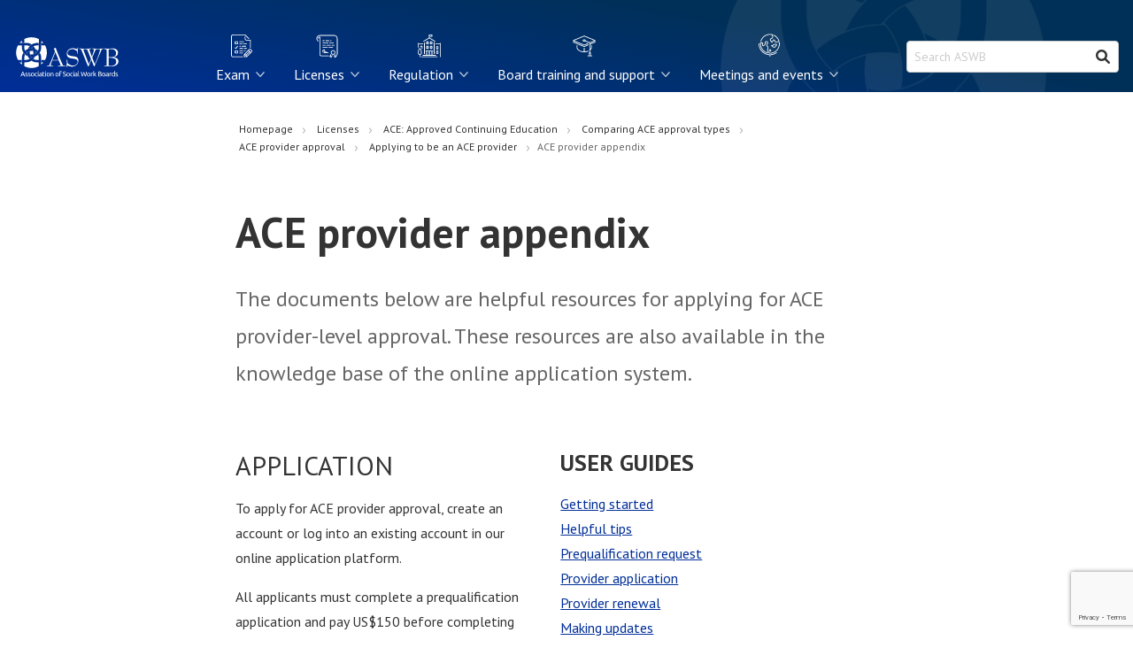

--- FILE ---
content_type: text/html; charset=UTF-8
request_url: https://www.aswb.org/licenses/ace-approved-continuing-education/ace-approval-types/provider-approval/applying-to-be-an-ace-provider/ace-provider-appendix/
body_size: 11562
content:
<!DOCTYPE html>
<html lang="en">
<head>
<meta charset="UTF-8">
<meta name="viewport" content="width=device-width, initial-scale=1">
<link rel="profile" href="http://gmpg.org/xfn/11">

<meta name='robots' content='index, follow, max-image-preview:large, max-snippet:-1, max-video-preview:-1' />

	<!-- This site is optimized with the Yoast SEO plugin v26.8 - https://yoast.com/product/yoast-seo-wordpress/ -->
	<title>ACE provider appendix - Association of Social Work Boards</title>
	<meta name="description" content="The documents below are helpful resources for applying for ACE provider-level approval." />
	<link rel="canonical" href="https://www.aswb.org/licenses/ace-approved-continuing-education/ace-approval-types/provider-approval/applying-to-be-an-ace-provider/ace-provider-appendix/" />
	<meta property="og:locale" content="en_US" />
	<meta property="og:type" content="article" />
	<meta property="og:title" content="ACE provider appendix - Association of Social Work Boards" />
	<meta property="og:description" content="The documents below are helpful resources for applying for ACE provider-level approval." />
	<meta property="og:url" content="https://www.aswb.org/licenses/ace-approved-continuing-education/ace-approval-types/provider-approval/applying-to-be-an-ace-provider/ace-provider-appendix/" />
	<meta property="og:site_name" content="Association of Social Work Boards" />
	<meta property="article:publisher" content="https://www.facebook.com/aswbonline" />
	<meta property="article:modified_time" content="2026-01-15T14:07:27+00:00" />
	<meta property="og:image" content="https://www.aswb.org/wp-content/uploads/2021/05/ASWBKnotBlue.jpg" />
	<meta property="og:image:width" content="280" />
	<meta property="og:image:height" content="280" />
	<meta property="og:image:type" content="image/jpeg" />
	<meta name="twitter:card" content="summary_large_image" />
	<meta name="twitter:site" content="@aswb" />
	<script type="application/ld+json" class="yoast-schema-graph">{"@context":"https://schema.org","@graph":[{"@type":"WebPage","@id":"https://www.aswb.org/licenses/ace-approved-continuing-education/ace-approval-types/provider-approval/applying-to-be-an-ace-provider/ace-provider-appendix/","url":"https://www.aswb.org/licenses/ace-approved-continuing-education/ace-approval-types/provider-approval/applying-to-be-an-ace-provider/ace-provider-appendix/","name":"ACE provider appendix - Association of Social Work Boards","isPartOf":{"@id":"https://www.aswb.org/#website"},"datePublished":"2021-01-29T20:46:06+00:00","dateModified":"2026-01-15T14:07:27+00:00","description":"The documents below are helpful resources for applying for ACE provider-level approval.","breadcrumb":{"@id":"https://www.aswb.org/licenses/ace-approved-continuing-education/ace-approval-types/provider-approval/applying-to-be-an-ace-provider/ace-provider-appendix/#breadcrumb"},"inLanguage":"en","potentialAction":[{"@type":"ReadAction","target":["https://www.aswb.org/licenses/ace-approved-continuing-education/ace-approval-types/provider-approval/applying-to-be-an-ace-provider/ace-provider-appendix/"]}]},{"@type":"BreadcrumbList","@id":"https://www.aswb.org/licenses/ace-approved-continuing-education/ace-approval-types/provider-approval/applying-to-be-an-ace-provider/ace-provider-appendix/#breadcrumb","itemListElement":[{"@type":"ListItem","position":1,"name":"Homepage","item":"https://www.aswb.org/"},{"@type":"ListItem","position":2,"name":"Licenses","item":"https://www.aswb.org/licenses/"},{"@type":"ListItem","position":3,"name":"ACE: Approved Continuing Education","item":"https://www.aswb.org/licenses/ace-approved-continuing-education/"},{"@type":"ListItem","position":4,"name":"Comparing ACE approval types","item":"https://www.aswb.org/licenses/ace-approved-continuing-education/ace-approval-types/"},{"@type":"ListItem","position":5,"name":"ACE provider approval","item":"https://www.aswb.org/licenses/ace-approved-continuing-education/ace-approval-types/provider-approval/"},{"@type":"ListItem","position":6,"name":"Applying to be an ACE provider","item":"https://www.aswb.org/licenses/ace-approved-continuing-education/ace-approval-types/provider-approval/applying-to-be-an-ace-provider/"},{"@type":"ListItem","position":7,"name":"ACE provider appendix"}]},{"@type":"WebSite","@id":"https://www.aswb.org/#website","url":"https://www.aswb.org/","name":"Association of Social Work Boards","description":"","publisher":{"@id":"https://www.aswb.org/#organization"},"potentialAction":[{"@type":"SearchAction","target":{"@type":"EntryPoint","urlTemplate":"https://www.aswb.org/?s={search_term_string}"},"query-input":{"@type":"PropertyValueSpecification","valueRequired":true,"valueName":"search_term_string"}}],"inLanguage":"en"},{"@type":"Organization","@id":"https://www.aswb.org/#organization","name":"Association of Social Work Boards","url":"https://www.aswb.org/","logo":{"@type":"ImageObject","inLanguage":"en","@id":"https://www.aswb.org/#/schema/logo/image/","url":"https://www.aswb.org/wp-content/uploads/2021/05/ASWBKnotBlue.jpg","contentUrl":"https://www.aswb.org/wp-content/uploads/2021/05/ASWBKnotBlue.jpg","width":280,"height":280,"caption":"Association of Social Work Boards"},"image":{"@id":"https://www.aswb.org/#/schema/logo/image/"},"sameAs":["https://www.facebook.com/aswbonline","https://x.com/aswb","https://www.instagram.com/aswbonline/","https://www.pinterest.com/aswbonline/"]}]}</script>
	<!-- / Yoast SEO plugin. -->


<link rel='dns-prefetch' href='//wordpress.livechat.com' />
<link rel='dns-prefetch' href='//www.google.com' />
<link rel="alternate" type="application/rss+xml" title="Association of Social Work Boards &raquo; Feed" href="https://www.aswb.org/feed/" />
<link rel="alternate" type="application/rss+xml" title="Association of Social Work Boards &raquo; Comments Feed" href="https://www.aswb.org/comments/feed/" />
<link rel="alternate" title="oEmbed (JSON)" type="application/json+oembed" href="https://www.aswb.org/wp-json/oembed/1.0/embed?url=https%3A%2F%2Fwww.aswb.org%2Flicenses%2Face-approved-continuing-education%2Face-approval-types%2Fprovider-approval%2Fapplying-to-be-an-ace-provider%2Face-provider-appendix%2F" />
<link rel="alternate" title="oEmbed (XML)" type="text/xml+oembed" href="https://www.aswb.org/wp-json/oembed/1.0/embed?url=https%3A%2F%2Fwww.aswb.org%2Flicenses%2Face-approved-continuing-education%2Face-approval-types%2Fprovider-approval%2Fapplying-to-be-an-ace-provider%2Face-provider-appendix%2F&#038;format=xml" />
<style id='wp-img-auto-sizes-contain-inline-css' type='text/css'>
img:is([sizes=auto i],[sizes^="auto," i]){contain-intrinsic-size:3000px 1500px}
/*# sourceURL=wp-img-auto-sizes-contain-inline-css */
</style>
<style id='wp-block-library-inline-css' type='text/css'>
:root{--wp-block-synced-color:#7a00df;--wp-block-synced-color--rgb:122,0,223;--wp-bound-block-color:var(--wp-block-synced-color);--wp-editor-canvas-background:#ddd;--wp-admin-theme-color:#007cba;--wp-admin-theme-color--rgb:0,124,186;--wp-admin-theme-color-darker-10:#006ba1;--wp-admin-theme-color-darker-10--rgb:0,107,160.5;--wp-admin-theme-color-darker-20:#005a87;--wp-admin-theme-color-darker-20--rgb:0,90,135;--wp-admin-border-width-focus:2px}@media (min-resolution:192dpi){:root{--wp-admin-border-width-focus:1.5px}}.wp-element-button{cursor:pointer}:root .has-very-light-gray-background-color{background-color:#eee}:root .has-very-dark-gray-background-color{background-color:#313131}:root .has-very-light-gray-color{color:#eee}:root .has-very-dark-gray-color{color:#313131}:root .has-vivid-green-cyan-to-vivid-cyan-blue-gradient-background{background:linear-gradient(135deg,#00d084,#0693e3)}:root .has-purple-crush-gradient-background{background:linear-gradient(135deg,#34e2e4,#4721fb 50%,#ab1dfe)}:root .has-hazy-dawn-gradient-background{background:linear-gradient(135deg,#faaca8,#dad0ec)}:root .has-subdued-olive-gradient-background{background:linear-gradient(135deg,#fafae1,#67a671)}:root .has-atomic-cream-gradient-background{background:linear-gradient(135deg,#fdd79a,#004a59)}:root .has-nightshade-gradient-background{background:linear-gradient(135deg,#330968,#31cdcf)}:root .has-midnight-gradient-background{background:linear-gradient(135deg,#020381,#2874fc)}:root{--wp--preset--font-size--normal:16px;--wp--preset--font-size--huge:42px}.has-regular-font-size{font-size:1em}.has-larger-font-size{font-size:2.625em}.has-normal-font-size{font-size:var(--wp--preset--font-size--normal)}.has-huge-font-size{font-size:var(--wp--preset--font-size--huge)}.has-text-align-center{text-align:center}.has-text-align-left{text-align:left}.has-text-align-right{text-align:right}.has-fit-text{white-space:nowrap!important}#end-resizable-editor-section{display:none}.aligncenter{clear:both}.items-justified-left{justify-content:flex-start}.items-justified-center{justify-content:center}.items-justified-right{justify-content:flex-end}.items-justified-space-between{justify-content:space-between}.screen-reader-text{border:0;clip-path:inset(50%);height:1px;margin:-1px;overflow:hidden;padding:0;position:absolute;width:1px;word-wrap:normal!important}.screen-reader-text:focus{background-color:#ddd;clip-path:none;color:#444;display:block;font-size:1em;height:auto;left:5px;line-height:normal;padding:15px 23px 14px;text-decoration:none;top:5px;width:auto;z-index:100000}html :where(.has-border-color){border-style:solid}html :where([style*=border-top-color]){border-top-style:solid}html :where([style*=border-right-color]){border-right-style:solid}html :where([style*=border-bottom-color]){border-bottom-style:solid}html :where([style*=border-left-color]){border-left-style:solid}html :where([style*=border-width]){border-style:solid}html :where([style*=border-top-width]){border-top-style:solid}html :where([style*=border-right-width]){border-right-style:solid}html :where([style*=border-bottom-width]){border-bottom-style:solid}html :where([style*=border-left-width]){border-left-style:solid}html :where(img[class*=wp-image-]){height:auto;max-width:100%}:where(figure){margin:0 0 1em}html :where(.is-position-sticky){--wp-admin--admin-bar--position-offset:var(--wp-admin--admin-bar--height,0px)}@media screen and (max-width:600px){html :where(.is-position-sticky){--wp-admin--admin-bar--position-offset:0px}}

/*# sourceURL=wp-block-library-inline-css */
</style><style id='global-styles-inline-css' type='text/css'>
:root{--wp--preset--aspect-ratio--square: 1;--wp--preset--aspect-ratio--4-3: 4/3;--wp--preset--aspect-ratio--3-4: 3/4;--wp--preset--aspect-ratio--3-2: 3/2;--wp--preset--aspect-ratio--2-3: 2/3;--wp--preset--aspect-ratio--16-9: 16/9;--wp--preset--aspect-ratio--9-16: 9/16;--wp--preset--color--black: #000000;--wp--preset--color--cyan-bluish-gray: #abb8c3;--wp--preset--color--white: #ffffff;--wp--preset--color--pale-pink: #f78da7;--wp--preset--color--vivid-red: #cf2e2e;--wp--preset--color--luminous-vivid-orange: #ff6900;--wp--preset--color--luminous-vivid-amber: #fcb900;--wp--preset--color--light-green-cyan: #7bdcb5;--wp--preset--color--vivid-green-cyan: #00d084;--wp--preset--color--pale-cyan-blue: #8ed1fc;--wp--preset--color--vivid-cyan-blue: #0693e3;--wp--preset--color--vivid-purple: #9b51e0;--wp--preset--gradient--vivid-cyan-blue-to-vivid-purple: linear-gradient(135deg,rgb(6,147,227) 0%,rgb(155,81,224) 100%);--wp--preset--gradient--light-green-cyan-to-vivid-green-cyan: linear-gradient(135deg,rgb(122,220,180) 0%,rgb(0,208,130) 100%);--wp--preset--gradient--luminous-vivid-amber-to-luminous-vivid-orange: linear-gradient(135deg,rgb(252,185,0) 0%,rgb(255,105,0) 100%);--wp--preset--gradient--luminous-vivid-orange-to-vivid-red: linear-gradient(135deg,rgb(255,105,0) 0%,rgb(207,46,46) 100%);--wp--preset--gradient--very-light-gray-to-cyan-bluish-gray: linear-gradient(135deg,rgb(238,238,238) 0%,rgb(169,184,195) 100%);--wp--preset--gradient--cool-to-warm-spectrum: linear-gradient(135deg,rgb(74,234,220) 0%,rgb(151,120,209) 20%,rgb(207,42,186) 40%,rgb(238,44,130) 60%,rgb(251,105,98) 80%,rgb(254,248,76) 100%);--wp--preset--gradient--blush-light-purple: linear-gradient(135deg,rgb(255,206,236) 0%,rgb(152,150,240) 100%);--wp--preset--gradient--blush-bordeaux: linear-gradient(135deg,rgb(254,205,165) 0%,rgb(254,45,45) 50%,rgb(107,0,62) 100%);--wp--preset--gradient--luminous-dusk: linear-gradient(135deg,rgb(255,203,112) 0%,rgb(199,81,192) 50%,rgb(65,88,208) 100%);--wp--preset--gradient--pale-ocean: linear-gradient(135deg,rgb(255,245,203) 0%,rgb(182,227,212) 50%,rgb(51,167,181) 100%);--wp--preset--gradient--electric-grass: linear-gradient(135deg,rgb(202,248,128) 0%,rgb(113,206,126) 100%);--wp--preset--gradient--midnight: linear-gradient(135deg,rgb(2,3,129) 0%,rgb(40,116,252) 100%);--wp--preset--font-size--small: 13px;--wp--preset--font-size--medium: 20px;--wp--preset--font-size--large: 36px;--wp--preset--font-size--x-large: 42px;--wp--preset--spacing--20: 0.44rem;--wp--preset--spacing--30: 0.67rem;--wp--preset--spacing--40: 1rem;--wp--preset--spacing--50: 1.5rem;--wp--preset--spacing--60: 2.25rem;--wp--preset--spacing--70: 3.38rem;--wp--preset--spacing--80: 5.06rem;--wp--preset--shadow--natural: 6px 6px 9px rgba(0, 0, 0, 0.2);--wp--preset--shadow--deep: 12px 12px 50px rgba(0, 0, 0, 0.4);--wp--preset--shadow--sharp: 6px 6px 0px rgba(0, 0, 0, 0.2);--wp--preset--shadow--outlined: 6px 6px 0px -3px rgb(255, 255, 255), 6px 6px rgb(0, 0, 0);--wp--preset--shadow--crisp: 6px 6px 0px rgb(0, 0, 0);}:where(.is-layout-flex){gap: 0.5em;}:where(.is-layout-grid){gap: 0.5em;}body .is-layout-flex{display: flex;}.is-layout-flex{flex-wrap: wrap;align-items: center;}.is-layout-flex > :is(*, div){margin: 0;}body .is-layout-grid{display: grid;}.is-layout-grid > :is(*, div){margin: 0;}:where(.wp-block-columns.is-layout-flex){gap: 2em;}:where(.wp-block-columns.is-layout-grid){gap: 2em;}:where(.wp-block-post-template.is-layout-flex){gap: 1.25em;}:where(.wp-block-post-template.is-layout-grid){gap: 1.25em;}.has-black-color{color: var(--wp--preset--color--black) !important;}.has-cyan-bluish-gray-color{color: var(--wp--preset--color--cyan-bluish-gray) !important;}.has-white-color{color: var(--wp--preset--color--white) !important;}.has-pale-pink-color{color: var(--wp--preset--color--pale-pink) !important;}.has-vivid-red-color{color: var(--wp--preset--color--vivid-red) !important;}.has-luminous-vivid-orange-color{color: var(--wp--preset--color--luminous-vivid-orange) !important;}.has-luminous-vivid-amber-color{color: var(--wp--preset--color--luminous-vivid-amber) !important;}.has-light-green-cyan-color{color: var(--wp--preset--color--light-green-cyan) !important;}.has-vivid-green-cyan-color{color: var(--wp--preset--color--vivid-green-cyan) !important;}.has-pale-cyan-blue-color{color: var(--wp--preset--color--pale-cyan-blue) !important;}.has-vivid-cyan-blue-color{color: var(--wp--preset--color--vivid-cyan-blue) !important;}.has-vivid-purple-color{color: var(--wp--preset--color--vivid-purple) !important;}.has-black-background-color{background-color: var(--wp--preset--color--black) !important;}.has-cyan-bluish-gray-background-color{background-color: var(--wp--preset--color--cyan-bluish-gray) !important;}.has-white-background-color{background-color: var(--wp--preset--color--white) !important;}.has-pale-pink-background-color{background-color: var(--wp--preset--color--pale-pink) !important;}.has-vivid-red-background-color{background-color: var(--wp--preset--color--vivid-red) !important;}.has-luminous-vivid-orange-background-color{background-color: var(--wp--preset--color--luminous-vivid-orange) !important;}.has-luminous-vivid-amber-background-color{background-color: var(--wp--preset--color--luminous-vivid-amber) !important;}.has-light-green-cyan-background-color{background-color: var(--wp--preset--color--light-green-cyan) !important;}.has-vivid-green-cyan-background-color{background-color: var(--wp--preset--color--vivid-green-cyan) !important;}.has-pale-cyan-blue-background-color{background-color: var(--wp--preset--color--pale-cyan-blue) !important;}.has-vivid-cyan-blue-background-color{background-color: var(--wp--preset--color--vivid-cyan-blue) !important;}.has-vivid-purple-background-color{background-color: var(--wp--preset--color--vivid-purple) !important;}.has-black-border-color{border-color: var(--wp--preset--color--black) !important;}.has-cyan-bluish-gray-border-color{border-color: var(--wp--preset--color--cyan-bluish-gray) !important;}.has-white-border-color{border-color: var(--wp--preset--color--white) !important;}.has-pale-pink-border-color{border-color: var(--wp--preset--color--pale-pink) !important;}.has-vivid-red-border-color{border-color: var(--wp--preset--color--vivid-red) !important;}.has-luminous-vivid-orange-border-color{border-color: var(--wp--preset--color--luminous-vivid-orange) !important;}.has-luminous-vivid-amber-border-color{border-color: var(--wp--preset--color--luminous-vivid-amber) !important;}.has-light-green-cyan-border-color{border-color: var(--wp--preset--color--light-green-cyan) !important;}.has-vivid-green-cyan-border-color{border-color: var(--wp--preset--color--vivid-green-cyan) !important;}.has-pale-cyan-blue-border-color{border-color: var(--wp--preset--color--pale-cyan-blue) !important;}.has-vivid-cyan-blue-border-color{border-color: var(--wp--preset--color--vivid-cyan-blue) !important;}.has-vivid-purple-border-color{border-color: var(--wp--preset--color--vivid-purple) !important;}.has-vivid-cyan-blue-to-vivid-purple-gradient-background{background: var(--wp--preset--gradient--vivid-cyan-blue-to-vivid-purple) !important;}.has-light-green-cyan-to-vivid-green-cyan-gradient-background{background: var(--wp--preset--gradient--light-green-cyan-to-vivid-green-cyan) !important;}.has-luminous-vivid-amber-to-luminous-vivid-orange-gradient-background{background: var(--wp--preset--gradient--luminous-vivid-amber-to-luminous-vivid-orange) !important;}.has-luminous-vivid-orange-to-vivid-red-gradient-background{background: var(--wp--preset--gradient--luminous-vivid-orange-to-vivid-red) !important;}.has-very-light-gray-to-cyan-bluish-gray-gradient-background{background: var(--wp--preset--gradient--very-light-gray-to-cyan-bluish-gray) !important;}.has-cool-to-warm-spectrum-gradient-background{background: var(--wp--preset--gradient--cool-to-warm-spectrum) !important;}.has-blush-light-purple-gradient-background{background: var(--wp--preset--gradient--blush-light-purple) !important;}.has-blush-bordeaux-gradient-background{background: var(--wp--preset--gradient--blush-bordeaux) !important;}.has-luminous-dusk-gradient-background{background: var(--wp--preset--gradient--luminous-dusk) !important;}.has-pale-ocean-gradient-background{background: var(--wp--preset--gradient--pale-ocean) !important;}.has-electric-grass-gradient-background{background: var(--wp--preset--gradient--electric-grass) !important;}.has-midnight-gradient-background{background: var(--wp--preset--gradient--midnight) !important;}.has-small-font-size{font-size: var(--wp--preset--font-size--small) !important;}.has-medium-font-size{font-size: var(--wp--preset--font-size--medium) !important;}.has-large-font-size{font-size: var(--wp--preset--font-size--large) !important;}.has-x-large-font-size{font-size: var(--wp--preset--font-size--x-large) !important;}
/*# sourceURL=global-styles-inline-css */
</style>

<style id='classic-theme-styles-inline-css' type='text/css'>
/*! This file is auto-generated */
.wp-block-button__link{color:#fff;background-color:#32373c;border-radius:9999px;box-shadow:none;text-decoration:none;padding:calc(.667em + 2px) calc(1.333em + 2px);font-size:1.125em}.wp-block-file__button{background:#32373c;color:#fff;text-decoration:none}
/*# sourceURL=/wp-includes/css/classic-themes.min.css */
</style>
<link rel='stylesheet' id='app.css-css' href='https://www.aswb.org/wp-content/themes/aswb/dist/app.css?ver=1761754972' type='text/css' media='all' />
<link rel='stylesheet' id='print.css-css' href='https://www.aswb.org/wp-content/themes/aswb/dist/print.css?ver=1761754974' type='text/css' media='print' />
<link rel='stylesheet' id='vendor.css-css' href='https://www.aswb.org/wp-content/themes/aswb/dist/3.css?ver=1761754971' type='text/css' media='all' />
<script type="text/javascript" id="text-connect-js-extra">
/* <![CDATA[ */
var textConnect = {"addons":[],"ajax_url":"https://www.aswb.org/wp-admin/admin-ajax.php","visitor":null};
//# sourceURL=text-connect-js-extra
/* ]]> */
</script>
<script type="text/javascript" src="https://www.aswb.org/wp-content/plugins/wp-live-chat-software-for-wordpress/includes/js/textConnect.js?ver=5.0.11" id="text-connect-js"></script>
<script type="text/javascript" src="https://www.aswb.org/wp-includes/js/jquery/jquery.min.js?ver=3.7.1" id="jquery-core-js"></script>
<script type="text/javascript" src="https://www.aswb.org/wp-includes/js/jquery/jquery-migrate.min.js?ver=3.4.1" id="jquery-migrate-js"></script>
<link rel="https://api.w.org/" href="https://www.aswb.org/wp-json/" /><link rel="alternate" title="JSON" type="application/json" href="https://www.aswb.org/wp-json/wp/v2/pages/3384" /><link rel="EditURI" type="application/rsd+xml" title="RSD" href="https://www.aswb.org/xmlrpc.php?rsd" />
<meta name="generator" content="WordPress 6.9" />
<link rel='shortlink' href='https://www.aswb.org/?p=3384' />
<!-- Google Tag Manager -->
<script>
(function(w,d,s,l,i){w[l]=w[l]||[];w[l].push({'gtm.start':
new Date().getTime(),event:'gtm.js'});var f=d.getElementsByTagName(s)[0],
j=d.createElement(s),dl=l!='dataLayer'?'&l='+l:'';j.async=true;j.src=
'https://www.googletagmanager.com/gtm.js?id='+i+dl;f.parentNode.insertBefore(j,f);
})(window,document,'script','dataLayer','GTM-WBRSWG2');
</script>
<!-- End Google Tag Manager --><style type="text/css">.recentcomments a{display:inline !important;padding:0 !important;margin:0 !important;}</style><link rel="icon" href="https://www.aswb.org/wp-content/uploads/2021/01/cropped-favicon-32x32.png" sizes="32x32" />
<link rel="icon" href="https://www.aswb.org/wp-content/uploads/2021/01/cropped-favicon-192x192.png" sizes="192x192" />
<link rel="apple-touch-icon" href="https://www.aswb.org/wp-content/uploads/2021/01/cropped-favicon-180x180.png" />
<meta name="msapplication-TileImage" content="https://www.aswb.org/wp-content/uploads/2021/01/cropped-favicon-270x270.png" />
</head>

<body class="wp-singular page-template-default page page-id-3384 page-child parent-pageid-3370 wp-theme-aswb group-blog">
<section id="page" class="site">
	<section class="skip-link-section">
		<a class="skip-link screen-reader-text" href="#content">Skip to content</a>
	</section>

	<header class="aswb-header">
  <div class="aswb-header__container">
    <div class="aswb-header__row">

      <!-- LOGO / BRANDING -->
      <div class="aswb-header__cell aswb-header__cell--logo">
        <a class="aswb-header__logo-link" href="https://www.aswb.org/">
          <img
            class="aswb-header__logo"
            src="https://www.aswb.org/wp-content/themes/aswb/lib/img/aswb-logo-white.svg"
            alt="Association of Social Work Boards"
          />
        </a>
      </div>
      <!-- END LOGO / BRANDING -->

      <!-- MAIN NAV -->
      <div class="aswb-header__cell aswb-header__cell--nav">
        <button
          id="aswb-header-menu-button"
          class="aswb-header__menu-button"
          aria-label="header menu"
          aria-haspopup="true"
          aria-controls="aswb-header-nav"
          aria-expanded="false"
        >
          <span class="aswb-header__menu-button-icon fas fa-bars fa-2x" aria-hidden="true"></span>
          <span class="aswb-header__menu-button-icon fas fa-times fa-2x" aria-hidden="true"></span>
        </button>

        <nav id="aswb-header-nav" class="aswb-header__nav" aria-labelledby="aswb-header-menu-button">
          <ul class="aswb-header__nav-list">
                          <li class="aswb-header__nav-item">
                <button
                  id="aswb-mega-menu-1-button"
                  class="aswb-header__nav-link aswb-header__nav-link--has-menu"
                  aria-haspopup="true"
                  aria-controls="aswb-mega-menu-1"
                  aria-expanded="false"
                >
                  <img src="https://www.aswb.org/wp-content/uploads/2020/10/icon-exam.svg" aria-hidden="true" class="aswb-header__nav-link-icon aswb-icon" alt="">
                  <img src="https://www.aswb.org/wp-content/uploads/2020/10/icon-exam-mobile.svg" aria-hidden="true" class="aswb-header__nav-link-icon--mobile aswb-icon" alt="">
                  <span class="aswb-header__nav-link-label">
                    Exam                    <span class="aswb-header__nav-link-label-icon" aria-hidden="true">&gt;</span>
                  </span>
                </button>

                <div id="aswb-mega-menu-1" class="aswb-mega-menu" aria-hidden="true" aria-labelledby="aswb-mega-menu-1-button" role="menu">
                  <div class="aswb-mega-menu__container">
                    <div class="aswb-mega-menu__row">
                      <div class="aswb-mega-menu__row-cell">
                                                <ul class="aswb-mega-menu__nav-list">
                                                    <li class="aswb-mega-menu__nav-item">
                            <a href="https://www.aswb.org/exam/" class="aswb-mega-menu__nav-element aswb-mega-menu__nav-element--link" role="menuitem" role="menuitem">Exam overview</a>                                                      </li>
                                                    <li class="aswb-mega-menu__nav-item">
                            <a href="https://www.aswb.org/exam/getting-ready-for-the-exam/" class="aswb-mega-menu__nav-element aswb-mega-menu__nav-element--link" role="menuitem" role="menuitem">Getting ready for the exam</a>                                                        <ul class="aswb-mega-menu__nav-sublist">
                                                            <li class="aswb-mega-menu__nav-subitem">
                                <a href="https://www.aswb.org/exam/getting-ready-for-the-exam/on-exam-day/" class="aswb-mega-menu__nav-element aswb-mega-menu__nav-element--link" role="menuitem">On exam day</a>                              </li>
                                                            <li class="aswb-mega-menu__nav-subitem">
                                <a href="https://www.aswb.org/exam/exam-appointments/" class="aswb-mega-menu__nav-element aswb-mega-menu__nav-element--link" role="menuitem">Examination appointments</a>                              </li>
                                                            <li class="aswb-mega-menu__nav-subitem">
                                <a href="https://www.aswb.org/exam/exam-security-and-confidentiality/" class="aswb-mega-menu__nav-element aswb-mega-menu__nav-element--link" role="menuitem">Exam security and confidentiality</a>                              </li>
                                                            <li class="aswb-mega-menu__nav-subitem">
                                <a href="https://www.aswb.org/exam/getting-ready-for-the-exam/nonstandard-testing-arrangements/" class="aswb-mega-menu__nav-element aswb-mega-menu__nav-element--link" role="menuitem">Nonstandard testing arrangements</a>                              </li>
                                                            <li class="aswb-mega-menu__nav-subitem">
                                <a href="https://www.aswb.org/exam/getting-ready-for-the-exam/online-practice-test/" class="aswb-mega-menu__nav-element aswb-mega-menu__nav-element--link" role="menuitem">Online Practice Test</a>                              </li>
                                                            <li class="aswb-mega-menu__nav-subitem">
                                <a href="https://www.aswb.org/exam/getting-ready-for-the-exam/aswb-examination-guidebook/" class="aswb-mega-menu__nav-element aswb-mega-menu__nav-element--link" role="menuitem">ASWB Examination Guidebook</a>                              </li>
                                                            <li class="aswb-mega-menu__nav-subitem">
                                <a href="https://www.aswb.org/exam/measuring-social-work-competence/content-outlines/" class="aswb-mega-menu__nav-element aswb-mega-menu__nav-element--link" role="menuitem">Content outlines</a>                              </li>
                                                          </ul>
                                                      </li>
                                                    <li class="aswb-mega-menu__nav-item">
                            <a href="https://www.aswb.org/exam/getting-ready-for-the-exam/exam-materials-for-faculty/" class="aswb-mega-menu__nav-element aswb-mega-menu__nav-element--link" role="menuitem" role="menuitem">Exam resources for educators</a>                                                        <ul class="aswb-mega-menu__nav-sublist">
                                                            <li class="aswb-mega-menu__nav-subitem">
                                <a href="https://www.aswb.org/exam/getting-ready-for-the-exam/exam-materials-for-faculty/educator-guide-to-the-social-work-exams/" class="aswb-mega-menu__nav-element aswb-mega-menu__nav-element--link" role="menuitem">Guide to the Social Work Exams for Educators and Supervisors</a>                              </li>
                                                            <li class="aswb-mega-menu__nav-subitem">
                                <a href="https://www.aswb.org/exam/getting-ready-for-the-exam/exam-materials-for-faculty/educator-training-2/" class="aswb-mega-menu__nav-element aswb-mega-menu__nav-element--link" role="menuitem">Educator training</a>                              </li>
                                                            <li class="aswb-mega-menu__nav-subitem">
                                <a href="https://www.aswb.org/exam/contributing-to-the-conversation/exam-performance-reports-for-social-work-schools-and-programs/" class="aswb-mega-menu__nav-element aswb-mega-menu__nav-element--link" role="menuitem">Exam performance reports</a>                              </li>
                                                          </ul>
                                                      </li>
                                                    <li class="aswb-mega-menu__nav-item">
                            <a href="https://www.aswb.org/exam/exam-scoring/" class="aswb-mega-menu__nav-element aswb-mega-menu__nav-element--link" role="menuitem" role="menuitem">Exam scoring</a>                                                        <ul class="aswb-mega-menu__nav-sublist">
                                                            <li class="aswb-mega-menu__nav-subitem">
                                <a href="https://www.aswb.org/exam/exam-scoring/when-you-pass-the-exam/" class="aswb-mega-menu__nav-element aswb-mega-menu__nav-element--link" role="menuitem">When you pass the exam</a>                              </li>
                                                            <li class="aswb-mega-menu__nav-subitem">
                                <a href="https://www.aswb.org/exam/exam-scoring/if-you-fail-the-exam/" class="aswb-mega-menu__nav-element aswb-mega-menu__nav-element--link" role="menuitem">If you fail the exam</a>                              </li>
                                                            <li class="aswb-mega-menu__nav-subitem">
                                <a href="https://www.aswb.org/licenses/how-to-get-a-license/getting-licensed-in-another-state-or-province/sending-your-exam-results-to-another-state-or-province/" class="aswb-mega-menu__nav-element aswb-mega-menu__nav-element--link" role="menuitem">Sending your exam results to another state or province</a>                              </li>
                                                            <li class="aswb-mega-menu__nav-subitem">
                                <a href="https://www.aswb.org/exam/exam-scoring/exam-pass-rates/" class="aswb-mega-menu__nav-element aswb-mega-menu__nav-element--link" role="menuitem">Exam pass rates</a>                              </li>
                                                            <li class="aswb-mega-menu__nav-subitem">
                                <a href="https://www.aswb.org/exam/contributing-to-the-conversation/" class="aswb-mega-menu__nav-element aswb-mega-menu__nav-element--link" role="menuitem">Understanding pass rates</a>                              </li>
                                                          </ul>
                                                      </li>
                                                  </ul>
                                              </div>
                      <div class="aswb-mega-menu__row-cell">
                                                <ul class="aswb-mega-menu__nav-list">
                          <li class="aswb-mega-menu__nav-item">
                            <div class="aswb-mega-menu__nav-element aswb-mega-menu__nav-element--heading">
                              Featured Links                            </div>
                          </li>
                                                    <li class="aswb-mega-menu__nav-item">
                            <a href="https://www.aswb.org/exam/getting-ready-for-the-exam/aswb-examination-guidebook/" class="aswb-media-object aswb-media-object--link"  role="menuitem">                              <div class="aswb-media-object__media">
                                <div class="aswb-medallion aswb-medallion--orange">
                                  <span class="far fa-file-pdf" aria-hidden="true"></span>
                                </div>
                              </div>
                              <div class="aswb-media-object__content">
                                <div class="aswb-media-object__label">ASWB Examination Guidebook</div>
                                <div class="aswb-media-object__metadata">A comprehensive guide to the social work licensing exams</div>
                              </div>
                            </a>
                          </li>
                                                    <li class="aswb-mega-menu__nav-item">
                            <a href="https://examregistration.aswb.org" class="aswb-media-object aswb-media-object--link" target="_blank" rel="noopener" aria-describedby="new-window-0" role="menuitem">                              <div class="aswb-media-object__media">
                                <div class="aswb-medallion aswb-medallion--orange">
                                  <span class="fas fa-file-signature" aria-hidden="true"></span>
                                </div>
                              </div>
                              <div class="aswb-media-object__content">
                                <div class="aswb-media-object__label">Log into ASWBCentral to register for the exam</div>
                                <div class="aswb-media-object__metadata">Use ASWBCentral to manage your exam registration, scheduling, and exam results</div>
                              </div>
                            </a>
                          </li>
                                                    <li class="aswb-mega-menu__nav-item">
                            <a href="https://www.aswb.org/exam/aswbcentral/" class="aswb-media-object aswb-media-object--link"  role="menuitem">                              <div class="aswb-media-object__media">
                                <div class="aswb-medallion aswb-medallion--orange">
                                  <span class="fa-solid fa-user-shield" aria-hidden="true"></span>
                                </div>
                              </div>
                              <div class="aswb-media-object__content">
                                <div class="aswb-media-object__label">About ASWBCentral</div>
                                <div class="aswb-media-object__metadata">ASWBCentral is a one-stop system for test-takers</div>
                              </div>
                            </a>
                          </li>
                                                    <li class="aswb-mega-menu__nav-item">
                            <a href="https://www.aswb.org/exam/exams-for-the-future-of-social-work/" class="aswb-media-object aswb-media-object--link"  role="menuitem">                              <div class="aswb-media-object__media">
                                <div class="aswb-medallion aswb-medallion--orange">
                                  <span class="fal fa-users" aria-hidden="true"></span>
                                </div>
                              </div>
                              <div class="aswb-media-object__content">
                                <div class="aswb-media-object__label">Exams for the future of social work</div>
                                <div class="aswb-media-object__metadata">ASWB is expanding its research-driven exam development process to update the licensing exams.</div>
                              </div>
                            </a>
                          </li>
                                                  </ul>
                                              </div>
                    </div>
                  </div>
                </div>
              </li>
                          <li class="aswb-header__nav-item">
                <button
                  id="aswb-mega-menu-2-button"
                  class="aswb-header__nav-link aswb-header__nav-link--has-menu"
                  aria-haspopup="true"
                  aria-controls="aswb-mega-menu-2"
                  aria-expanded="false"
                >
                  <img src="https://www.aswb.org/wp-content/uploads/2020/10/icon-licenses.svg" aria-hidden="true" class="aswb-header__nav-link-icon aswb-icon" alt="">
                  <img src="https://www.aswb.org/wp-content/uploads/2020/10/icon-licenses-mobile.svg" aria-hidden="true" class="aswb-header__nav-link-icon--mobile aswb-icon" alt="">
                  <span class="aswb-header__nav-link-label">
                    Licenses                    <span class="aswb-header__nav-link-label-icon" aria-hidden="true">&gt;</span>
                  </span>
                </button>

                <div id="aswb-mega-menu-2" class="aswb-mega-menu" aria-hidden="true" aria-labelledby="aswb-mega-menu-1-button" role="menu">
                  <div class="aswb-mega-menu__container">
                    <div class="aswb-mega-menu__row">
                      <div class="aswb-mega-menu__row-cell">
                                                <ul class="aswb-mega-menu__nav-list">
                                                    <li class="aswb-mega-menu__nav-item">
                            <a href="https://www.aswb.org/licenses/" class="aswb-mega-menu__nav-element aswb-mega-menu__nav-element--link" role="menuitem" role="menuitem">Licenses overview</a>                                                      </li>
                                                    <li class="aswb-mega-menu__nav-item">
                            <a href="https://www.aswb.org/licenses/how-to-get-a-license/" class="aswb-mega-menu__nav-element aswb-mega-menu__nav-element--link" role="menuitem" role="menuitem">How to get a license</a>                                                        <ul class="aswb-mega-menu__nav-sublist">
                                                            <li class="aswb-mega-menu__nav-subitem">
                                <a href="https://www.aswb.org/licenses/how-to-get-a-license/getting-your-first-license/" class="aswb-mega-menu__nav-element aswb-mega-menu__nav-element--link" role="menuitem">Your first license</a>                              </li>
                                                            <li class="aswb-mega-menu__nav-subitem">
                                <a href="https://www.aswb.org/licenses/how-to-get-a-license/getting-licensed-in-another-state-or-province/" class="aswb-mega-menu__nav-element aswb-mega-menu__nav-element--link" role="menuitem">Getting licensed in another state or province</a>                              </li>
                                                            <li class="aswb-mega-menu__nav-subitem">
                                <a href="https://www.aswb.org/regulation/laws-and-regulations-database/" class="aswb-mega-menu__nav-element aswb-mega-menu__nav-element--link" role="menuitem">Laws and regulations database</a>                              </li>
                                                          </ul>
                                                      </li>
                                                    <li class="aswb-mega-menu__nav-item">
                            <a href="https://www.aswb.org/licenses/continuing-competence/" class="aswb-mega-menu__nav-element aswb-mega-menu__nav-element--link" role="menuitem" role="menuitem">Continuing competence</a>                                                        <ul class="aswb-mega-menu__nav-sublist">
                                                            <li class="aswb-mega-menu__nav-subitem">
                                <a href="https://www.aswb.org/licenses/ace-approved-continuing-education/" class="aswb-mega-menu__nav-element aswb-mega-menu__nav-element--link" role="menuitem">ACE: Approved Continuing Education</a>                              </li>
                                                            <li class="aswb-mega-menu__nav-subitem">
                                <a href="https://www.aswb.org/licenses/ace-approved-continuing-education/ace-approval-types/" class="aswb-mega-menu__nav-element aswb-mega-menu__nav-element--link" role="menuitem">Comparing ACE approval types</a>                              </li>
                                                            <li class="aswb-mega-menu__nav-subitem">
                                <a href="https://www.aswb.org/wp-content/uploads/2023/12/ACE-Approved-Providers-12.15.2023.xlsx" class="aswb-mega-menu__nav-element aswb-mega-menu__nav-element--link" target="_blank" rel="noopener" aria-describedby="new-window-0" role="menuitem">Download a list of ACE providers (Excel file)</a>                              </li>
                                                            <li class="aswb-mega-menu__nav-subitem">
                                <a href="https://www.aswb.org/wp-content/uploads/2021/02/approved-courses.xlsx" class="aswb-mega-menu__nav-element aswb-mega-menu__nav-element--link" target="_blank" rel="noopener" aria-describedby="new-window-0" role="menuitem">Download a list of approved courses (Excel file)</a>                              </li>
                                                          </ul>
                                                      </li>
                                                    <li class="aswb-mega-menu__nav-item">
                            <a href="https://www.aswb.org/licenses/protecting-the-public/" class="aswb-mega-menu__nav-element aswb-mega-menu__nav-element--link" role="menuitem" role="menuitem">Protecting the public</a>                                                        <ul class="aswb-mega-menu__nav-sublist">
                                                            <li class="aswb-mega-menu__nav-subitem">
                                <a href="https://www.aswb.org/licenses/protecting-the-public/look-up-license/" class="aswb-mega-menu__nav-element aswb-mega-menu__nav-element--link" role="menuitem">Look up a license</a>                              </li>
                                                            <li class="aswb-mega-menu__nav-subitem">
                                <a href="https://www.aswb.org/licenses/protecting-the-public/public-protection-database/" class="aswb-mega-menu__nav-element aswb-mega-menu__nav-element--link" role="menuitem">Public Protection Database</a>                              </li>
                                                          </ul>
                                                      </li>
                                                    <li class="aswb-mega-menu__nav-item">
                            <a href="https://www.aswb.org/licenses/path-to-licensure/" class="aswb-mega-menu__nav-element aswb-mega-menu__nav-element--link" role="menuitem" role="menuitem">Path to Licensure</a>                                                      </li>
                                                  </ul>
                                              </div>
                      <div class="aswb-mega-menu__row-cell">
                                                <ul class="aswb-mega-menu__nav-list">
                          <li class="aswb-mega-menu__nav-item">
                            <div class="aswb-mega-menu__nav-element aswb-mega-menu__nav-element--heading">
                              Featured Links                            </div>
                          </li>
                                                    <li class="aswb-mega-menu__nav-item">
                            <a href="https://www.aswb.org/licenses/social-work-registry/" class="aswb-media-object aswb-media-object--link"  role="menuitem">                              <div class="aswb-media-object__media">
                                <div class="aswb-medallion aswb-medallion--teal">
                                  <span class="fas fa-clipboard-list" aria-hidden="true"></span>
                                </div>
                              </div>
                              <div class="aswb-media-object__content">
                                <div class="aswb-media-object__label">Social Work Registry</div>
                                <div class="aswb-media-object__metadata">A repository for credentials and a way to verify licenses for social work boards</div>
                              </div>
                            </a>
                          </li>
                                                    <li class="aswb-mega-menu__nav-item">
                            <a href="https://www.aswb.org/licenses/protecting-the-public/look-up-license/" class="aswb-media-object aswb-media-object--link"  role="menuitem">                              <div class="aswb-media-object__media">
                                <div class="aswb-medallion aswb-medallion--teal">
                                  <span class="fas fa-search" aria-hidden="true"></span>
                                </div>
                              </div>
                              <div class="aswb-media-object__content">
                                <div class="aswb-media-object__label">Look up a License</div>
                                <div class="aswb-media-object__metadata">Links for finding the status of a license on the state or provincial website</div>
                              </div>
                            </a>
                          </li>
                                                    <li class="aswb-mega-menu__nav-item">
                            <a href="https://www.aswb.org/licenses/path-to-licensure/" class="aswb-media-object aswb-media-object--link"  role="menuitem">                              <div class="aswb-media-object__media">
                                <div class="aswb-medallion aswb-medallion--teal">
                                  <span class="fas fa-book" aria-hidden="true"></span>
                                </div>
                              </div>
                              <div class="aswb-media-object__content">
                                <div class="aswb-media-object__label">Materials for Educators (Path to Licensure)</div>
                                <div class="aswb-media-object__metadata">Tools to help educators prepare students to get licensed and live licensed</div>
                              </div>
                            </a>
                          </li>
                                                    <li class="aswb-mega-menu__nav-item">
                            <a href="https://www.aswb.org/licenses/ace-approved-continuing-education/" class="aswb-media-object aswb-media-object--link"  role="menuitem">                              <div class="aswb-media-object__media">
                                <div class="aswb-medallion aswb-medallion--teal">
                                  <span class="fas fa-check" aria-hidden="true"></span>
                                </div>
                              </div>
                              <div class="aswb-media-object__content">
                                <div class="aswb-media-object__label">Approved Continuing Education</div>
                                <div class="aswb-media-object__metadata">Quality continuing education for maintaining your license</div>
                              </div>
                            </a>
                          </li>
                                                  </ul>
                                              </div>
                    </div>
                  </div>
                </div>
              </li>
                          <li class="aswb-header__nav-item">
                <button
                  id="aswb-mega-menu-3-button"
                  class="aswb-header__nav-link aswb-header__nav-link--has-menu"
                  aria-haspopup="true"
                  aria-controls="aswb-mega-menu-3"
                  aria-expanded="false"
                >
                  <img src="https://www.aswb.org/wp-content/uploads/2020/10/icon-regulations.svg" aria-hidden="true" class="aswb-header__nav-link-icon aswb-icon" alt="">
                  <img src="https://www.aswb.org/wp-content/uploads/2020/10/icon-regulations-mobile.svg" aria-hidden="true" class="aswb-header__nav-link-icon--mobile aswb-icon" alt="">
                  <span class="aswb-header__nav-link-label">
                    Regulation                    <span class="aswb-header__nav-link-label-icon" aria-hidden="true">&gt;</span>
                  </span>
                </button>

                <div id="aswb-mega-menu-3" class="aswb-mega-menu" aria-hidden="true" aria-labelledby="aswb-mega-menu-1-button" role="menu">
                  <div class="aswb-mega-menu__container">
                    <div class="aswb-mega-menu__row">
                      <div class="aswb-mega-menu__row-cell">
                                                <ul class="aswb-mega-menu__nav-list">
                                                    <li class="aswb-mega-menu__nav-item">
                            <a href="https://www.aswb.org/regulation/" class="aswb-mega-menu__nav-element aswb-mega-menu__nav-element--link" role="menuitem" role="menuitem">Regulation overview</a>                                                        <ul class="aswb-mega-menu__nav-sublist">
                                                            <li class="aswb-mega-menu__nav-subitem">
                                <a href="https://www.aswb.org/regulation/spotlight-on-regulation/" class="aswb-mega-menu__nav-element aswb-mega-menu__nav-element--link" role="menuitem">Spotlight on Regulation</a>                              </li>
                                                            <li class="aswb-mega-menu__nav-subitem">
                                <a href="https://www.aswb.org/regulation/joining-a-regulatory-board/" class="aswb-mega-menu__nav-element aswb-mega-menu__nav-element--link" role="menuitem">Joining a regulatory board</a>                              </li>
                                                          </ul>
                                                      </li>
                                                    <li class="aswb-mega-menu__nav-item">
                            <a href="https://www.aswb.org/regulation/research/" class="aswb-mega-menu__nav-element aswb-mega-menu__nav-element--link" role="menuitem" role="menuitem">Regulatory research</a>                                                        <ul class="aswb-mega-menu__nav-sublist">
                                                            <li class="aswb-mega-menu__nav-subitem">
                                <a href="https://www.aswb.org/regulation/research/licensure-by-endorsement-resources/" class="aswb-mega-menu__nav-element aswb-mega-menu__nav-element--link" role="menuitem">Licensure by endorsement resources</a>                              </li>
                                                            <li class="aswb-mega-menu__nav-subitem">
                                <a href="https://www.aswb.org/regulation/research/enforcement-resources/" class="aswb-mega-menu__nav-element aswb-mega-menu__nav-element--link" role="menuitem">Licensing and regulatory enforcement resources</a>                              </li>
                                                            <li class="aswb-mega-menu__nav-subitem">
                                <a href="https://www.aswb.org/regulation/research/supervision-resources/" class="aswb-mega-menu__nav-element aswb-mega-menu__nav-element--link" role="menuitem">Social work supervision resources</a>                              </li>
                                                          </ul>
                                                      </li>
                                                    <li class="aswb-mega-menu__nav-item">
                            <a href="https://www.aswb.org/regulation/research/legislative-updates/" class="aswb-mega-menu__nav-element aswb-mega-menu__nav-element--link" role="menuitem" role="menuitem">Legislative updates</a>                                                        <ul class="aswb-mega-menu__nav-sublist">
                                                            <li class="aswb-mega-menu__nav-subitem">
                                <a href="https://www.aswb.org/regulation/research/legislative-resources/" class="aswb-mega-menu__nav-element aswb-mega-menu__nav-element--link" role="menuitem">Legislative resources</a>                              </li>
                                                          </ul>
                                                      </li>
                                                    <li class="aswb-mega-menu__nav-item">
                            <a href="https://www.aswb.org/regulation/regulation-resources-for-faculty/" class="aswb-mega-menu__nav-element aswb-mega-menu__nav-element--link" role="menuitem" role="menuitem">Regulation resources for faculty</a>                                                      </li>
                                                  </ul>
                                              </div>
                      <div class="aswb-mega-menu__row-cell">
                                                <ul class="aswb-mega-menu__nav-list">
                          <li class="aswb-mega-menu__nav-item">
                            <div class="aswb-mega-menu__nav-element aswb-mega-menu__nav-element--heading">
                              Featured Links                            </div>
                          </li>
                                                    <li class="aswb-mega-menu__nav-item">
                            <a href="https://www.aswb.org/regulation/spotlight-on-regulation/" class="aswb-media-object aswb-media-object--link"  role="menuitem">                              <div class="aswb-media-object__media">
                                <div class="aswb-medallion aswb-medallion--red">
                                  <span class="fal fa-arrow-alt-right" aria-hidden="true"></span>
                                </div>
                              </div>
                              <div class="aswb-media-object__content">
                                <div class="aswb-media-object__label">Spotlight on Regulation</div>
                                <div class="aswb-media-object__metadata">Download a free compilation of regulation data</div>
                              </div>
                            </a>
                          </li>
                                                    <li class="aswb-mega-menu__nav-item">
                            <a href="https://www.aswb.org/regulation/model-social-work-practice-act/" class="aswb-media-object aswb-media-object--link"  role="menuitem">                              <div class="aswb-media-object__media">
                                <div class="aswb-medallion aswb-medallion--red">
                                  <span class="far fa-file-pdf" aria-hidden="true"></span>
                                </div>
                              </div>
                              <div class="aswb-media-object__content">
                                <div class="aswb-media-object__label">Model Social Work Practice Act</div>
                                <div class="aswb-media-object__metadata">ASWB's model law offers regulators a guide to best practices in regulation</div>
                              </div>
                            </a>
                          </li>
                                                    <li class="aswb-mega-menu__nav-item">
                            <a href="https://www.aswb.org/regulation/laws-and-regulations-database/" class="aswb-media-object aswb-media-object--link"  role="menuitem">                              <div class="aswb-media-object__media">
                                <div class="aswb-medallion aswb-medallion--red">
                                  <span class="far fa-database" aria-hidden="true"></span>
                                </div>
                              </div>
                              <div class="aswb-media-object__content">
                                <div class="aswb-media-object__label">Laws and regulations database</div>
                                <div class="aswb-media-object__metadata">Explore a database of social work laws and regulations</div>
                              </div>
                            </a>
                          </li>
                                                  </ul>
                                              </div>
                    </div>
                  </div>
                </div>
              </li>
                          <li class="aswb-header__nav-item">
                <button
                  id="aswb-mega-menu-4-button"
                  class="aswb-header__nav-link aswb-header__nav-link--has-menu"
                  aria-haspopup="true"
                  aria-controls="aswb-mega-menu-4"
                  aria-expanded="false"
                >
                  <img src="https://www.aswb.org/wp-content/uploads/2020/10/icons-training.svg" aria-hidden="true" class="aswb-header__nav-link-icon aswb-icon" alt="">
                  <img src="https://www.aswb.org/wp-content/uploads/2020/10/icons-training-mobile.svg" aria-hidden="true" class="aswb-header__nav-link-icon--mobile aswb-icon" alt="">
                  <span class="aswb-header__nav-link-label">
                    Board training and support                    <span class="aswb-header__nav-link-label-icon" aria-hidden="true">&gt;</span>
                  </span>
                </button>

                <div id="aswb-mega-menu-4" class="aswb-mega-menu" aria-hidden="true" aria-labelledby="aswb-mega-menu-1-button" role="menu">
                  <div class="aswb-mega-menu__container">
                    <div class="aswb-mega-menu__row">
                      <div class="aswb-mega-menu__row-cell">
                                                <ul class="aswb-mega-menu__nav-list">
                                                    <li class="aswb-mega-menu__nav-item">
                            <a href="https://www.aswb.org/board-training-support/" class="aswb-mega-menu__nav-element aswb-mega-menu__nav-element--link" role="menuitem" role="menuitem">Board training and support overview</a>                                                      </li>
                                                    <li class="aswb-mega-menu__nav-item">
                            <a href="https://www.aswb.org/board-training-support/board-services/" class="aswb-mega-menu__nav-element aswb-mega-menu__nav-element--link" role="menuitem" role="menuitem">Board services</a>                                                        <ul class="aswb-mega-menu__nav-sublist">
                                                            <li class="aswb-mega-menu__nav-subitem">
                                <a href="https://www.aswb.org/board-training-support/board-consultation/" class="aswb-mega-menu__nav-element aswb-mega-menu__nav-element--link" role="menuitem">Board consultation</a>                              </li>
                                                            <li class="aswb-mega-menu__nav-subitem">
                                <a href="https://www.aswb.org/regulation/research/" class="aswb-mega-menu__nav-element aswb-mega-menu__nav-element--link" role="menuitem">Regulatory research</a>                              </li>
                                                          </ul>
                                                      </li>
                                                    <li class="aswb-mega-menu__nav-item">
                            <a href="https://www.aswb.org/board-training-support/training-for-aswb-members/" class="aswb-mega-menu__nav-element aswb-mega-menu__nav-element--link" role="menuitem" role="menuitem">Training for ASWB members</a>                                                        <ul class="aswb-mega-menu__nav-sublist">
                                                            <li class="aswb-mega-menu__nav-subitem">
                                <a href="https://www.aswb.org/board-training-support/education-meeting/" class="aswb-mega-menu__nav-element aswb-mega-menu__nav-element--link" role="menuitem">Education meeting</a>                              </li>
                                                            <li class="aswb-mega-menu__nav-subitem">
                                <a href="https://www.aswb.org/event-category/training/" class="aswb-mega-menu__nav-element aswb-mega-menu__nav-element--link" target="_blank" rel="noopener" aria-describedby="new-window-0" role="menuitem">Upcoming trainings</a>                              </li>
                                                          </ul>
                                                      </li>
                                                  </ul>
                                              </div>
                      <div class="aswb-mega-menu__row-cell">
                                                <ul class="aswb-mega-menu__nav-list">
                          <li class="aswb-mega-menu__nav-item">
                            <div class="aswb-mega-menu__nav-element aswb-mega-menu__nav-element--heading">
                              Featured Links                            </div>
                          </li>
                                                    <li class="aswb-mega-menu__nav-item">
                            <a href="https://www.aswb.org/get-involved/" class="aswb-media-object aswb-media-object--link"  role="menuitem">                              <div class="aswb-media-object__media">
                                <div class="aswb-medallion aswb-medallion--blue">
                                  <span class="fas fa-users" aria-hidden="true"></span>
                                </div>
                              </div>
                              <div class="aswb-media-object__content">
                                <div class="aswb-media-object__label">Get involved</div>
                                <div class="aswb-media-object__metadata">Learn more about volunteering with ASWB</div>
                              </div>
                            </a>
                          </li>
                                                  </ul>
                                              </div>
                    </div>
                  </div>
                </div>
              </li>
                          <li class="aswb-header__nav-item">
                <button
                  id="aswb-mega-menu-5-button"
                  class="aswb-header__nav-link aswb-header__nav-link--has-menu"
                  aria-haspopup="true"
                  aria-controls="aswb-mega-menu-5"
                  aria-expanded="false"
                >
                  <img src="https://www.aswb.org/wp-content/uploads/2020/10/icon-globe.svg" aria-hidden="true" class="aswb-header__nav-link-icon aswb-icon" alt="">
                  <img src="https://www.aswb.org/wp-content/uploads/2020/10/icon-globe-mobile.svg" aria-hidden="true" class="aswb-header__nav-link-icon--mobile aswb-icon" alt="">
                  <span class="aswb-header__nav-link-label">
                    Meetings and events                    <span class="aswb-header__nav-link-label-icon" aria-hidden="true">&gt;</span>
                  </span>
                </button>

                <div id="aswb-mega-menu-5" class="aswb-mega-menu" aria-hidden="true" aria-labelledby="aswb-mega-menu-1-button" role="menu">
                  <div class="aswb-mega-menu__container">
                    <div class="aswb-mega-menu__row">
                      <div class="aswb-mega-menu__row-cell">
                                                <ul class="aswb-mega-menu__nav-list">
                                                    <li class="aswb-mega-menu__nav-item">
                            <a href="https://www.aswb.org/meetings-events/" class="aswb-mega-menu__nav-element aswb-mega-menu__nav-element--link" role="menuitem" role="menuitem">Meetings and events overview</a>                                                        <ul class="aswb-mega-menu__nav-sublist">
                                                            <li class="aswb-mega-menu__nav-subitem">
                                <a href="https://www.aswb.org/meetings-events/expectations-for-meeting-conduct/" class="aswb-mega-menu__nav-element aswb-mega-menu__nav-element--link" role="menuitem">Expectations for meeting conduct</a>                              </li>
                                                          </ul>
                                                      </li>
                                                    <li class="aswb-mega-menu__nav-item">
                            <a href="https://www.aswb.org/meetings-events/annual-meeting-of-the-delegate-assembly/" class="aswb-mega-menu__nav-element aswb-mega-menu__nav-element--link" role="menuitem" role="menuitem">Annual Meeting of the Delegate Assembly</a>                                                      </li>
                                                    <li class="aswb-mega-menu__nav-item">
                            <a href="https://www.aswb.org/board-training-support/education-meeting/" class="aswb-mega-menu__nav-element aswb-mega-menu__nav-element--link" role="menuitem" role="menuitem">Education meeting</a>                                                      </li>
                                                  </ul>
                                              </div>
                      <div class="aswb-mega-menu__row-cell">
                                                <ul class="aswb-mega-menu__nav-list">
                          <li class="aswb-mega-menu__nav-item">
                            <div class="aswb-mega-menu__nav-element aswb-mega-menu__nav-element--heading">
                              Featured Links                            </div>
                          </li>
                                                    <li class="aswb-mega-menu__nav-item">
                            <a href="https://www.aswb.org/meetings-events/events/" class="aswb-media-object aswb-media-object--link"  role="menuitem">                              <div class="aswb-media-object__media">
                                <div class="aswb-medallion aswb-medallion--gold">
                                  <span class="fas far fa-calendar-alt" aria-hidden="true"></span>
                                </div>
                              </div>
                              <div class="aswb-media-object__content">
                                <div class="aswb-media-object__label">Calendar of meetings and events</div>
                                <div class="aswb-media-object__metadata">ASWB committee meetings, trainings, and other events</div>
                              </div>
                            </a>
                          </li>
                                                    <li class="aswb-mega-menu__nav-item">
                            <a href="https://www.aswb.org/get-involved/committees/" class="aswb-media-object aswb-media-object--link"  role="menuitem">                              <div class="aswb-media-object__media">
                                <div class="aswb-medallion aswb-medallion--blue">
                                  <span class="far fa-hand-paper" aria-hidden="true"></span>
                                </div>
                              </div>
                              <div class="aswb-media-object__content">
                                <div class="aswb-media-object__label">Volunteer with ASWB</div>
                                <div class="aswb-media-object__metadata">Complete the committee interest form to volunteer with ASWB</div>
                              </div>
                            </a>
                          </li>
                                                  </ul>
                                              </div>
                    </div>
                  </div>
                </div>
              </li>
                      </ul>
        </nav>
      </div>
      <!-- END MAIN NAV -->

      <!-- SEARCH -->
      <div class="aswb-header__cell aswb-header__cell--search">
        <form action="/" method="get" class="aswb-header__search">
  <input
    type="text"
    class="aswb-header__search-input"
    name="s"
    placeholder="Search ASWB"
    value=""
    aria-label="Enter text to search"
  >
  <button class="aswb-header__search-button" type="submit" aria-label="Execute your search">
    <span class="fas fa-search" aria-hidden="true"></span>
  </button>
</form>      </div>
      <!-- END SEARCH -->

      
    </div>
  </div>
</header>
	<section class="header-print-only">
		<img
			class="aswb-header__logo"
			src="https://www.aswb.org/wp-content/themes/aswb/lib/img/aswb-logo.svg"
			alt="Association of Social Work Boards"
		/>
	</section>

	<div id="content" class="site-content">
<main class="aswb-layout__main">
	<div class="aswb-layout__row aswb-layout__row--white">
	<div class="aswb-layout__container">
		<div class="aswb-layout__article-grid">
			<div class="aswb-layout__article-content">
        <nav class="aswb-breadcrumb" aria-label="secondary navigation"><span><span><a href="https://www.aswb.org/">Homepage</a></span>  <span><a href="https://www.aswb.org/licenses/">Licenses</a></span>  <span><a href="https://www.aswb.org/licenses/ace-approved-continuing-education/">ACE: Approved Continuing Education</a></span>  <span><a href="https://www.aswb.org/licenses/ace-approved-continuing-education/ace-approval-types/">Comparing ACE approval types</a></span>  <span><a href="https://www.aswb.org/licenses/ace-approved-continuing-education/ace-approval-types/provider-approval/">ACE provider approval</a></span>  <span><a href="https://www.aswb.org/licenses/ace-approved-continuing-education/ace-approval-types/provider-approval/applying-to-be-an-ace-provider/">Applying to be an ACE provider</a></span>  <span class="breadcrumb_last" aria-current="page">ACE provider appendix</span></span></nav>				<article class="aswb-layout__article">
					<div class="aswb-title-object">
												<div class="aswb-title-object__title">
            	<h1 class="aswb-title-object__heading">ACE provider appendix</h1>						</div>
					</div>
					
					<div class="aswb-long-form-text">
						<section><div class="aswb-shortcode--leading-txt " ><p class="aswb-long-form-text__p--lead">The documents below are helpful resources for applying for ACE provider-level approval. These resources are also available in the knowledge base of the online application system.</p>
</div></section>						<section>
							  <div class="flexi flexi-2_col_basic">

    
    <div class="aswb-grid aswb-grid--2-col-tablet aswb-grid--col-gap-large aswb-grid--align-top">
  <div class="aswb-grid__col">
    <div class="aswb-long-form-text">
      <h2>APPLICATION</h2>
<p>To apply for ACE provider approval, create an account or log into an existing account in our online application platform.</p>
<p>All applicants must complete a prequalification application and pay US$150 before completing the full application.</p>
<p><a href="https://www.aswb.org/wp-content/uploads/2023/12/ASWB-ACE-provider-procedures.pdf">ACE provider application procedures</a></p>
<p><a href="https://www.aswb.org/wp-content/uploads/2025/07/ASWB-ACE-provider-approval-fees.pdf" target="_blank" rel="noopener">Download the ACE fee sheet</a></p>
<a href="https://aswb.webauthor.com" target="_blank" rel="noopener" aria-describedby="new-window-0" class="aswb-button aswb-button--normal aswb-button--default"><span>Start or continue an application</span></a>
<p><a href="https://www.aswb.org/wp-content/uploads/2022/08/ASWB-ACE-Provider-renewal-course-list-template.xlsx">Renewal application course list template<br />
</a></p>
    </div>
  </div>
  <div class="aswb-grid__col">
    <div class="aswb-long-form-text">
      <h3>USER GUIDES</h3>
<p><a href="https://www.aswb.org/wp-content/uploads/2023/12/ACE-application-user-guide-Getting-started.pdf" target="_blank" rel="noopener">Getting started<br />
</a><a href="https://www.aswb.org/wp-content/uploads/2023/12/ACE-application-user-guide-Helpful-tips.pdf" target="_blank" rel="noopener">Helpful tips</a><br />
<a href="https://www.aswb.org/wp-content/uploads/2023/12/ACE-application-user-guide-Prequalification-request.pdf" target="_blank" rel="noopener">Prequalification request</a><br />
<a href="https://www.aswb.org/wp-content/uploads/2023/12/ACE-application-user-guide-Provider-application.pdf">Provider application</a><br />
<a href="https://www.aswb.org/wp-content/uploads/2023/12/ACE-application-user-guide-Provider-renewal.pdf" target="_blank" rel="noopener">Provider renewal</a><br />
<a href="https://www.aswb.org/wp-content/uploads/2023/12/ACE-application-user-guide-Making-updates.pdf" target="_blank" rel="noopener">Making updates</a><br />
<a href="https://www.aswb.org/wp-content/uploads/2025/02/ASWB-ACE-application-user-guide-Provider-approval-course-search-entries.pdf" target="_blank" rel="noopener">Adding courses for ACE course search</a></p>
<p><a href="https://www.aswb.org/wp-content/uploads/2024/12/ACE-application-user-guide-Change-request-provider-information-1.pdf" target="_blank" rel="noopener">Change request: Provider information</a><br />
<a href="https://www.aswb.org/wp-content/uploads/2024/12/ACE-application-user-guide-Change-request-provider-staff-1.pdf" target="_blank" rel="noopener">Change request: Provider staff</a><br />
<a href="https://www.aswb.org/wp-content/uploads/2024/12/ACE-application-user-guide-Change-request-provider-add-format.pdf" target="_blank" rel="noopener">Change request: Add course format</a><br />
<a href="https://www.aswb.org/wp-content/uploads/2024/12/ACE-application-user-guide-Change-request-provider-remove-format.pdf" target="_blank" rel="noopener">Change request: Remove course format</a><br />
<a href="https://www.aswb.org/wp-content/uploads/2024/12/ACE-application-user-guide-Provider-renewal-making-updates.pdf" target="_blank" rel="noopener">Change request: Making updates during renewal</a></p>
<p><a href="https://vimeo.com/908816948" target="_blank" rel="noopener">VIDEO: Making updates to a prequalification request</a></p>
<p><a href="https://vimeo.com/908817690" target="_blank" rel="noopener">VIDEO: Making updates to course information</a></p>
<h3>INFORMATIONAL</h3>
<p><a href="https://www.aswb.org/wp-content/uploads/2018/09/ACE-Handbook-developing-ethics-courses-for-social-workers.pdf" target="_blank" rel="noopener">Developing ethics courses for social workers<br />
</a><a href="https://www.aswb.org/wp-content/uploads/2018/09/ACE-Handbook-Acceptable-learning-objectives-list.pdf" target="_blank" rel="noopener">Acceptable learning objectives list<br />
</a><a href="https://www.aswb.org/wp-content/uploads/2018/10/ACE-Handbook-Pilot-Test-instructions.pdf" target="_blank" rel="noopener">Pilot test instructions</a></p>
<h2><strong>CHECKLIST</strong></h2>
<p><a href="https://www.aswb.org/wp-content/uploads/2023/12/ASWB-ACE-course-materials-checklist.pdf" target="_blank" rel="noopener">Course material requirements checklist<br />
</a></p>
<h3><strong>AGREEMENT</strong></h3>
<p><a href="https://www.aswb.org/wp-content/uploads/2021/07/ACE-Handbook-ACE-Program-Cosponsor-Agreement-TWO-ACE-PROVIDERS-2021.6.29.docx">Cosponsorship agreement</a></p>
    </div>
  </div>
</div>    
    
  </div>
    <div class="flexi flexi-1_col_basic">

    
    <div class="aswb-long-form-text">
  <h2 id="sample">Sample documents</h2>
</div>    
    
  </div>
    <div class="flexi flexi-2_col_basic">

    
    <div class="aswb-grid aswb-grid--2-col-tablet aswb-grid--col-gap-xlarge aswb-grid--align-top">
  <div class="aswb-grid__col">
    <div class="aswb-long-form-text">
      <p><strong>Attendance<br />
</strong><a href="https://www.aswb.org/wp-content/uploads/2025/01/ACE-Handbook-Sample-attendance-attestation-in-person.pdf" target="_blank" rel="noopener">Sample attendance attestation, in-person</a><br />
<a href="https://www.aswb.org/wp-content/uploads/2025/01/ACE-Handbook-Sample-attendance-record-in-person.pdf" target="_blank" rel="noopener">Sample attendance record, in-person</a></p>
<p><strong>Certificates of credit<br />
</strong><a href="https://www.aswb.org/wp-content/uploads/2025/01/ACE-Handbook-Provider-Sample-certificate-conference-1.pdf" target="_blank" rel="noopener">Sample certificate, conference</a><br />
<a href="https://www.aswb.org/wp-content/uploads/2025/01/ACE-Handbook-Provider-Sample-certificate-in-person-2.pdf" target="_blank" rel="noopener">Sample certificate, in-person</a><br />
<a href="https://www.aswb.org/wp-content/uploads/2025/01/ACE-Handbook-Provider-Sample-certificate-reading-based-asynchronous-distance-2.pdf" target="_blank" rel="noopener">Sample certificate, reading-based asynchronous distance</a><br />
<a href="https://www.aswb.org/wp-content/uploads/2025/01/ACE-Handbook-Provider-Sample-certificate-recorded-asynchronous-distance-2.pdf" target="_blank" rel="noopener">Sample certificate, recorded asynchronous distance</a><br />
<a href="https://www.aswb.org/wp-content/uploads/2025/01/ACE-Handbook-Provider-Sample-certificate-synchronous-distance-1.pdf" target="_blank" rel="noopener">Sample certificate, synchronous distance</a></p>
    </div>
  </div>
  <div class="aswb-grid__col">
    <div class="aswb-long-form-text">
      <p><strong>Evaluation<br />
</strong><a href="https://www.aswb.org/wp-content/uploads/2025/01/ACE-Handbook-Sample-evaluation-conference-overall.pdf" target="_blank" rel="noopener">Sample evaluation, overall conference</a><br />
<a href="https://www.aswb.org/wp-content/uploads/2025/01/ACE-Handbook-Sample-evaluation-conference-session.pdf" target="_blank" rel="noopener">Sample evaluation, conference session</a><br />
<a href="https://www.aswb.org/wp-content/uploads/2025/01/ACE-Handbook-Sample-evaluation-in-person-and-distance.pdf" target="_blank" rel="noopener">Sample evaluation, in-person and distance</a><strong><br />
</strong></p>
<p><strong>Promotion</strong><br />
<a href="https://www.aswb.org/wp-content/uploads/2025/01/ACE-Handbook-Provider-Sample-promotional-material-course.pdf" target="_blank" rel="noopener">Sample promotional material, course</a><br />
<a href="https://www.aswb.org/wp-content/uploads/2025/01/ACE-Handbook-Provider-Sample-promotional-material-conference.pdf" target="_blank" rel="noopener">Sample promotional material, conference</a></p>
    </div>
  </div>
</div>    
    
  </div>
  						</section>
					</div>
				</article>
			</div>
			<aside class="aswb-layout__article-aside">
				<div class="aswb-side-nav aswb-side-nav--inline-mobile">
					<div class="aswb-side-nav__filter">
						<button id="aswb-side-nav-button" class="aswb-side-nav__menu-button" aria-label="side nav menu" aria-haspopup="true" aria-controls="aswb-side-nav" aria-expanded="false">
							<span class="aswb-side-nav__menu-button-icon fas fa-list-ul fa-2x" aria-hidden="true"></span>
							<span class="aswb-side-nav__menu-button-icon fas fa-times fa-2x" aria-hidden="true"></span>
						</button>
						<span class="aswb-side-nav__label"></span>
					</div>
					<nav id="aswb-side-nav" class="aswb-side-nav__container" aria-labelledby="aswb-side-nav-button" role="menu">
            					</nav>
				</div>
			</aside>
		</div>
	</div>
</div>

</main><!-- #main -->


	</div><!-- #content -->

	<footer class="aswb-footer">
		<div class="aswb-footer__container">
			<div class="aswb-footer__row">
								<div class="aswb-footer__row-cell">
					<section id="nav_menu-3" class="widget widget_nav_menu"><div class="aswb-footer__nav-item--heading">For exam candidates</div><div class="menu-for-exam-candidates-container"><ul id="menu-for-exam-candidates" class="menu"><li id="menu-item-156" class="menu-item menu-item-type-custom menu-item-object-custom menu-item-156"><a href="https://examregistration.aswb.org">Register for the exam</a></li>
<li id="menu-item-157" class="menu-item menu-item-type-custom menu-item-object-custom menu-item-157"><a href="/licenses/how-to-get-a-license/getting-licensed-in-another-state-or-province/sending-your-exam-results-to-another-state-or-province/">Send your exam results</a></li>
</ul></div></section><section id="nav_menu-4" class="widget widget_nav_menu"><div class="aswb-footer__nav-item--heading">For social work board members</div><div class="menu-for-social-work-board-members-container"><ul id="menu-for-social-work-board-members" class="menu"><li id="menu-item-158" class="menu-item menu-item-type-custom menu-item-object-custom menu-item-158"><a href="https://application.aswb.org/home/login">Exam administration portal</a></li>
<li id="menu-item-4345" class="menu-item menu-item-type-custom menu-item-object-custom menu-item-4345"><a href="https://application.aswb.org">Colorado, Maine, Texas, and Utah administration portal</a></li>
<li id="menu-item-3573" class="menu-item menu-item-type-custom menu-item-object-custom menu-item-3573"><a href="https://application.aswb.org/Home/Login">PPD portal</a></li>
<li id="menu-item-159" class="menu-item menu-item-type-custom menu-item-object-custom menu-item-159"><a href="/meetings-events/">Meetings and events calendar</a></li>
</ul></div></section>				</div>
								<div class="aswb-footer__row-cell">
					<section id="nav_menu-5" class="widget widget_nav_menu"><div class="aswb-footer__nav-item--heading">ASWB Services</div><div class="menu-aswb-services-container"><ul id="menu-aswb-services" class="menu"><li id="menu-item-160" class="menu-item menu-item-type-custom menu-item-object-custom menu-item-160"><a href="/exam/">Exam</a></li>
<li id="menu-item-161" class="menu-item menu-item-type-custom menu-item-object-custom menu-item-161"><a href="/licenses/">Licenses</a></li>
<li id="menu-item-162" class="menu-item menu-item-type-custom menu-item-object-custom menu-item-162"><a href="/regulation/">Regulation</a></li>
<li id="menu-item-163" class="menu-item menu-item-type-custom menu-item-object-custom menu-item-163"><a href="/board-training-support/">Board training and support</a></li>
<li id="menu-item-164" class="menu-item menu-item-type-custom menu-item-object-custom menu-item-164"><a href="/meetings-events/">Meetings and events</a></li>
</ul></div></section>				</div>
								<div class="aswb-footer__row-cell">
					<section id="nav_menu-2" class="widget widget_nav_menu"><div class="aswb-footer__nav-item--heading">About ASWB</div><div class="menu-about-aswb-container"><ul id="menu-about-aswb" class="menu"><li id="menu-item-7172" class="menu-item menu-item-type-post_type menu-item-object-page menu-item-7172"><a href="https://www.aswb.org/about-aswb/">About ASWB</a></li>
<li id="menu-item-2579" class="menu-item menu-item-type-post_type menu-item-object-page menu-item-2579"><a href="https://www.aswb.org/about-aswb/mission/">Mission</a></li>
<li id="menu-item-2580" class="menu-item menu-item-type-post_type menu-item-object-page menu-item-2580"><a href="https://www.aswb.org/about-aswb/aswb-leadership-and-operations/">ASWB leadership and operations</a></li>
<li id="menu-item-167" class="menu-item menu-item-type-post_type menu-item-object-page menu-item-167"><a href="https://www.aswb.org/news/">News</a></li>
<li id="menu-item-2582" class="menu-item menu-item-type-post_type menu-item-object-page menu-item-2582"><a href="https://www.aswb.org/get-involved/">Get involved</a></li>
<li id="menu-item-18502" class="menu-item menu-item-type-custom menu-item-object-custom menu-item-18502"><a href="https://aswb.applicantpro.com/jobs/">Career opportunities</a></li>
<li id="menu-item-171" class="menu-item menu-item-type-post_type menu-item-object-page menu-item-privacy-policy menu-item-171"><a rel="privacy-policy" href="https://www.aswb.org/privacy-policy/">Privacy policy</a></li>
<li id="menu-item-2584" class="menu-item menu-item-type-post_type menu-item-object-page menu-item-2584"><a href="https://www.aswb.org/about-aswb/contact-aswb/">Contact ASWB</a></li>
<li id="menu-item-11071" class="menu-item menu-item-type-custom menu-item-object-custom menu-item-11071"><a target="_blank" href="https://www.livechat.com/">Chat provider: LiveChat</a></li>
</ul></div></section>				</div>
								<div class="aswb-footer__row-cell">
					<section id="text-2" class="widget widget_text">			<div class="textwidget"><p><img decoding="async" class="alignnone size-medium wp-image-173" style="margin-bottom: 16px;" src="https://www.aswb.org/wp-content/uploads/2020/10/aswb-logo-neutral.svg" alt="ASWB" width="120" /></p>
<p><small>© 2026 ASWB</small></p>
<p><small>17126 Mountain Run Vista Ct.<br />
Culpeper, Virginia 22701</small></p>
<p><small><a href="/about-aswb/contact-aswb/" style="color: #666;"><strong>Directory</strong></a></small></p>
<p><small><strong>Candidate Services</strong><br />
888.579.3926</small></p>
<p><small><strong>General information</strong><br />
800.225.6880</small></p>
<ul class="social-links"><li><a href="https://www.linkedin.com/company/aswb-association-of-social-work-boards" target="_blank" rel="noopener" aria-describedby="new-window-0" aria-label="linkedin" title="linkedin"><span class="fab fa-linkedin"></span></a></li><li><a href="https://www.facebook.com/aswbonline" target="_blank" rel="noopener" aria-describedby="new-window-0" aria-label="facebook" title="facebook"><span class="fab fa-facebook"></span></a></li><li><a href="https://www.instagram.com/aswbonline/" target="_blank" rel="noopener" aria-describedby="new-window-0" aria-label="instagram" title="instagram"><span class="fab fa-instagram"></span></a></li></ul>
</div>
		</section>				</div>
							</div>
		</div>
	</footer>

	        		<div hidden>
		<span id="new-window-0">Opens in a new window</span>
		<span id="new-window-download">This link will download a file</span>
	</div>

</section><!-- #page -->

<script type="speculationrules">
{"prefetch":[{"source":"document","where":{"and":[{"href_matches":"/*"},{"not":{"href_matches":["/wp-*.php","/wp-admin/*","/wp-content/uploads/*","/wp-content/*","/wp-content/plugins/*","/wp-content/themes/aswb/*","/*\\?(.+)"]}},{"not":{"selector_matches":"a[rel~=\"nofollow\"]"}},{"not":{"selector_matches":".no-prefetch, .no-prefetch a"}}]},"eagerness":"conservative"}]}
</script>
<script type="text/javascript" src="https://wordpress.livechat.com/api/v2/script/026ef130-b771-407e-8d34-7c64cdb62ae6/widget.js?ver=5.0.11" id="text-widget-js"></script>
<script type="text/javascript" id="app.js-js-extra">
/* <![CDATA[ */
var siteData = {"ajaxurl":"https://www.aswb.org/wp-admin/admin-ajax.php","rest":"https://www.aswb.org/wp-json/"};
//# sourceURL=app.js-js-extra
/* ]]> */
</script>
<script type="text/javascript" src="https://www.aswb.org/wp-content/themes/aswb/dist/app.a9e8b6644fc4432bad28.js?ver=1761754972" id="app.js-js"></script>
<script type="text/javascript" src="https://www.aswb.org/wp-content/themes/aswb/dist/vendor.e7a62d06026932fa3569.js?ver=1761754974" id="vendor.js-js"></script>
<script type="text/javascript" id="gforms_recaptcha_recaptcha-js-extra">
/* <![CDATA[ */
var gforms_recaptcha_recaptcha_strings = {"nonce":"a6d83cd677","disconnect":"Disconnecting","change_connection_type":"Resetting","spinner":"https://www.aswb.org/wp-content/plugins/gravityforms/images/spinner.svg","connection_type":"classic","disable_badge":"","change_connection_type_title":"Change Connection Type","change_connection_type_message":"Changing the connection type will delete your current settings.  Do you want to proceed?","disconnect_title":"Disconnect","disconnect_message":"Disconnecting from reCAPTCHA will delete your current settings.  Do you want to proceed?","site_key":"6Lfrm68pAAAAABBeFUw4o8fovoPrYk0xnfkfT0DH"};
//# sourceURL=gforms_recaptcha_recaptcha-js-extra
/* ]]> */
</script>
<script type="text/javascript" src="https://www.google.com/recaptcha/api.js?render=6Lfrm68pAAAAABBeFUw4o8fovoPrYk0xnfkfT0DH&amp;ver=2.1.0" id="gforms_recaptcha_recaptcha-js" defer="defer" data-wp-strategy="defer"></script>
<script type="text/javascript" src="https://www.aswb.org/wp-content/plugins/gravityformsrecaptcha/js/frontend.min.js?ver=2.1.0" id="gforms_recaptcha_frontend-js" defer="defer" data-wp-strategy="defer"></script>

</body>
</html>


--- FILE ---
content_type: text/html; charset=utf-8
request_url: https://www.google.com/recaptcha/api2/anchor?ar=1&k=6Lfrm68pAAAAABBeFUw4o8fovoPrYk0xnfkfT0DH&co=aHR0cHM6Ly93d3cuYXN3Yi5vcmc6NDQz&hl=en&v=N67nZn4AqZkNcbeMu4prBgzg&size=invisible&anchor-ms=20000&execute-ms=30000&cb=pzede1ptjlp
body_size: 48742
content:
<!DOCTYPE HTML><html dir="ltr" lang="en"><head><meta http-equiv="Content-Type" content="text/html; charset=UTF-8">
<meta http-equiv="X-UA-Compatible" content="IE=edge">
<title>reCAPTCHA</title>
<style type="text/css">
/* cyrillic-ext */
@font-face {
  font-family: 'Roboto';
  font-style: normal;
  font-weight: 400;
  font-stretch: 100%;
  src: url(//fonts.gstatic.com/s/roboto/v48/KFO7CnqEu92Fr1ME7kSn66aGLdTylUAMa3GUBHMdazTgWw.woff2) format('woff2');
  unicode-range: U+0460-052F, U+1C80-1C8A, U+20B4, U+2DE0-2DFF, U+A640-A69F, U+FE2E-FE2F;
}
/* cyrillic */
@font-face {
  font-family: 'Roboto';
  font-style: normal;
  font-weight: 400;
  font-stretch: 100%;
  src: url(//fonts.gstatic.com/s/roboto/v48/KFO7CnqEu92Fr1ME7kSn66aGLdTylUAMa3iUBHMdazTgWw.woff2) format('woff2');
  unicode-range: U+0301, U+0400-045F, U+0490-0491, U+04B0-04B1, U+2116;
}
/* greek-ext */
@font-face {
  font-family: 'Roboto';
  font-style: normal;
  font-weight: 400;
  font-stretch: 100%;
  src: url(//fonts.gstatic.com/s/roboto/v48/KFO7CnqEu92Fr1ME7kSn66aGLdTylUAMa3CUBHMdazTgWw.woff2) format('woff2');
  unicode-range: U+1F00-1FFF;
}
/* greek */
@font-face {
  font-family: 'Roboto';
  font-style: normal;
  font-weight: 400;
  font-stretch: 100%;
  src: url(//fonts.gstatic.com/s/roboto/v48/KFO7CnqEu92Fr1ME7kSn66aGLdTylUAMa3-UBHMdazTgWw.woff2) format('woff2');
  unicode-range: U+0370-0377, U+037A-037F, U+0384-038A, U+038C, U+038E-03A1, U+03A3-03FF;
}
/* math */
@font-face {
  font-family: 'Roboto';
  font-style: normal;
  font-weight: 400;
  font-stretch: 100%;
  src: url(//fonts.gstatic.com/s/roboto/v48/KFO7CnqEu92Fr1ME7kSn66aGLdTylUAMawCUBHMdazTgWw.woff2) format('woff2');
  unicode-range: U+0302-0303, U+0305, U+0307-0308, U+0310, U+0312, U+0315, U+031A, U+0326-0327, U+032C, U+032F-0330, U+0332-0333, U+0338, U+033A, U+0346, U+034D, U+0391-03A1, U+03A3-03A9, U+03B1-03C9, U+03D1, U+03D5-03D6, U+03F0-03F1, U+03F4-03F5, U+2016-2017, U+2034-2038, U+203C, U+2040, U+2043, U+2047, U+2050, U+2057, U+205F, U+2070-2071, U+2074-208E, U+2090-209C, U+20D0-20DC, U+20E1, U+20E5-20EF, U+2100-2112, U+2114-2115, U+2117-2121, U+2123-214F, U+2190, U+2192, U+2194-21AE, U+21B0-21E5, U+21F1-21F2, U+21F4-2211, U+2213-2214, U+2216-22FF, U+2308-230B, U+2310, U+2319, U+231C-2321, U+2336-237A, U+237C, U+2395, U+239B-23B7, U+23D0, U+23DC-23E1, U+2474-2475, U+25AF, U+25B3, U+25B7, U+25BD, U+25C1, U+25CA, U+25CC, U+25FB, U+266D-266F, U+27C0-27FF, U+2900-2AFF, U+2B0E-2B11, U+2B30-2B4C, U+2BFE, U+3030, U+FF5B, U+FF5D, U+1D400-1D7FF, U+1EE00-1EEFF;
}
/* symbols */
@font-face {
  font-family: 'Roboto';
  font-style: normal;
  font-weight: 400;
  font-stretch: 100%;
  src: url(//fonts.gstatic.com/s/roboto/v48/KFO7CnqEu92Fr1ME7kSn66aGLdTylUAMaxKUBHMdazTgWw.woff2) format('woff2');
  unicode-range: U+0001-000C, U+000E-001F, U+007F-009F, U+20DD-20E0, U+20E2-20E4, U+2150-218F, U+2190, U+2192, U+2194-2199, U+21AF, U+21E6-21F0, U+21F3, U+2218-2219, U+2299, U+22C4-22C6, U+2300-243F, U+2440-244A, U+2460-24FF, U+25A0-27BF, U+2800-28FF, U+2921-2922, U+2981, U+29BF, U+29EB, U+2B00-2BFF, U+4DC0-4DFF, U+FFF9-FFFB, U+10140-1018E, U+10190-1019C, U+101A0, U+101D0-101FD, U+102E0-102FB, U+10E60-10E7E, U+1D2C0-1D2D3, U+1D2E0-1D37F, U+1F000-1F0FF, U+1F100-1F1AD, U+1F1E6-1F1FF, U+1F30D-1F30F, U+1F315, U+1F31C, U+1F31E, U+1F320-1F32C, U+1F336, U+1F378, U+1F37D, U+1F382, U+1F393-1F39F, U+1F3A7-1F3A8, U+1F3AC-1F3AF, U+1F3C2, U+1F3C4-1F3C6, U+1F3CA-1F3CE, U+1F3D4-1F3E0, U+1F3ED, U+1F3F1-1F3F3, U+1F3F5-1F3F7, U+1F408, U+1F415, U+1F41F, U+1F426, U+1F43F, U+1F441-1F442, U+1F444, U+1F446-1F449, U+1F44C-1F44E, U+1F453, U+1F46A, U+1F47D, U+1F4A3, U+1F4B0, U+1F4B3, U+1F4B9, U+1F4BB, U+1F4BF, U+1F4C8-1F4CB, U+1F4D6, U+1F4DA, U+1F4DF, U+1F4E3-1F4E6, U+1F4EA-1F4ED, U+1F4F7, U+1F4F9-1F4FB, U+1F4FD-1F4FE, U+1F503, U+1F507-1F50B, U+1F50D, U+1F512-1F513, U+1F53E-1F54A, U+1F54F-1F5FA, U+1F610, U+1F650-1F67F, U+1F687, U+1F68D, U+1F691, U+1F694, U+1F698, U+1F6AD, U+1F6B2, U+1F6B9-1F6BA, U+1F6BC, U+1F6C6-1F6CF, U+1F6D3-1F6D7, U+1F6E0-1F6EA, U+1F6F0-1F6F3, U+1F6F7-1F6FC, U+1F700-1F7FF, U+1F800-1F80B, U+1F810-1F847, U+1F850-1F859, U+1F860-1F887, U+1F890-1F8AD, U+1F8B0-1F8BB, U+1F8C0-1F8C1, U+1F900-1F90B, U+1F93B, U+1F946, U+1F984, U+1F996, U+1F9E9, U+1FA00-1FA6F, U+1FA70-1FA7C, U+1FA80-1FA89, U+1FA8F-1FAC6, U+1FACE-1FADC, U+1FADF-1FAE9, U+1FAF0-1FAF8, U+1FB00-1FBFF;
}
/* vietnamese */
@font-face {
  font-family: 'Roboto';
  font-style: normal;
  font-weight: 400;
  font-stretch: 100%;
  src: url(//fonts.gstatic.com/s/roboto/v48/KFO7CnqEu92Fr1ME7kSn66aGLdTylUAMa3OUBHMdazTgWw.woff2) format('woff2');
  unicode-range: U+0102-0103, U+0110-0111, U+0128-0129, U+0168-0169, U+01A0-01A1, U+01AF-01B0, U+0300-0301, U+0303-0304, U+0308-0309, U+0323, U+0329, U+1EA0-1EF9, U+20AB;
}
/* latin-ext */
@font-face {
  font-family: 'Roboto';
  font-style: normal;
  font-weight: 400;
  font-stretch: 100%;
  src: url(//fonts.gstatic.com/s/roboto/v48/KFO7CnqEu92Fr1ME7kSn66aGLdTylUAMa3KUBHMdazTgWw.woff2) format('woff2');
  unicode-range: U+0100-02BA, U+02BD-02C5, U+02C7-02CC, U+02CE-02D7, U+02DD-02FF, U+0304, U+0308, U+0329, U+1D00-1DBF, U+1E00-1E9F, U+1EF2-1EFF, U+2020, U+20A0-20AB, U+20AD-20C0, U+2113, U+2C60-2C7F, U+A720-A7FF;
}
/* latin */
@font-face {
  font-family: 'Roboto';
  font-style: normal;
  font-weight: 400;
  font-stretch: 100%;
  src: url(//fonts.gstatic.com/s/roboto/v48/KFO7CnqEu92Fr1ME7kSn66aGLdTylUAMa3yUBHMdazQ.woff2) format('woff2');
  unicode-range: U+0000-00FF, U+0131, U+0152-0153, U+02BB-02BC, U+02C6, U+02DA, U+02DC, U+0304, U+0308, U+0329, U+2000-206F, U+20AC, U+2122, U+2191, U+2193, U+2212, U+2215, U+FEFF, U+FFFD;
}
/* cyrillic-ext */
@font-face {
  font-family: 'Roboto';
  font-style: normal;
  font-weight: 500;
  font-stretch: 100%;
  src: url(//fonts.gstatic.com/s/roboto/v48/KFO7CnqEu92Fr1ME7kSn66aGLdTylUAMa3GUBHMdazTgWw.woff2) format('woff2');
  unicode-range: U+0460-052F, U+1C80-1C8A, U+20B4, U+2DE0-2DFF, U+A640-A69F, U+FE2E-FE2F;
}
/* cyrillic */
@font-face {
  font-family: 'Roboto';
  font-style: normal;
  font-weight: 500;
  font-stretch: 100%;
  src: url(//fonts.gstatic.com/s/roboto/v48/KFO7CnqEu92Fr1ME7kSn66aGLdTylUAMa3iUBHMdazTgWw.woff2) format('woff2');
  unicode-range: U+0301, U+0400-045F, U+0490-0491, U+04B0-04B1, U+2116;
}
/* greek-ext */
@font-face {
  font-family: 'Roboto';
  font-style: normal;
  font-weight: 500;
  font-stretch: 100%;
  src: url(//fonts.gstatic.com/s/roboto/v48/KFO7CnqEu92Fr1ME7kSn66aGLdTylUAMa3CUBHMdazTgWw.woff2) format('woff2');
  unicode-range: U+1F00-1FFF;
}
/* greek */
@font-face {
  font-family: 'Roboto';
  font-style: normal;
  font-weight: 500;
  font-stretch: 100%;
  src: url(//fonts.gstatic.com/s/roboto/v48/KFO7CnqEu92Fr1ME7kSn66aGLdTylUAMa3-UBHMdazTgWw.woff2) format('woff2');
  unicode-range: U+0370-0377, U+037A-037F, U+0384-038A, U+038C, U+038E-03A1, U+03A3-03FF;
}
/* math */
@font-face {
  font-family: 'Roboto';
  font-style: normal;
  font-weight: 500;
  font-stretch: 100%;
  src: url(//fonts.gstatic.com/s/roboto/v48/KFO7CnqEu92Fr1ME7kSn66aGLdTylUAMawCUBHMdazTgWw.woff2) format('woff2');
  unicode-range: U+0302-0303, U+0305, U+0307-0308, U+0310, U+0312, U+0315, U+031A, U+0326-0327, U+032C, U+032F-0330, U+0332-0333, U+0338, U+033A, U+0346, U+034D, U+0391-03A1, U+03A3-03A9, U+03B1-03C9, U+03D1, U+03D5-03D6, U+03F0-03F1, U+03F4-03F5, U+2016-2017, U+2034-2038, U+203C, U+2040, U+2043, U+2047, U+2050, U+2057, U+205F, U+2070-2071, U+2074-208E, U+2090-209C, U+20D0-20DC, U+20E1, U+20E5-20EF, U+2100-2112, U+2114-2115, U+2117-2121, U+2123-214F, U+2190, U+2192, U+2194-21AE, U+21B0-21E5, U+21F1-21F2, U+21F4-2211, U+2213-2214, U+2216-22FF, U+2308-230B, U+2310, U+2319, U+231C-2321, U+2336-237A, U+237C, U+2395, U+239B-23B7, U+23D0, U+23DC-23E1, U+2474-2475, U+25AF, U+25B3, U+25B7, U+25BD, U+25C1, U+25CA, U+25CC, U+25FB, U+266D-266F, U+27C0-27FF, U+2900-2AFF, U+2B0E-2B11, U+2B30-2B4C, U+2BFE, U+3030, U+FF5B, U+FF5D, U+1D400-1D7FF, U+1EE00-1EEFF;
}
/* symbols */
@font-face {
  font-family: 'Roboto';
  font-style: normal;
  font-weight: 500;
  font-stretch: 100%;
  src: url(//fonts.gstatic.com/s/roboto/v48/KFO7CnqEu92Fr1ME7kSn66aGLdTylUAMaxKUBHMdazTgWw.woff2) format('woff2');
  unicode-range: U+0001-000C, U+000E-001F, U+007F-009F, U+20DD-20E0, U+20E2-20E4, U+2150-218F, U+2190, U+2192, U+2194-2199, U+21AF, U+21E6-21F0, U+21F3, U+2218-2219, U+2299, U+22C4-22C6, U+2300-243F, U+2440-244A, U+2460-24FF, U+25A0-27BF, U+2800-28FF, U+2921-2922, U+2981, U+29BF, U+29EB, U+2B00-2BFF, U+4DC0-4DFF, U+FFF9-FFFB, U+10140-1018E, U+10190-1019C, U+101A0, U+101D0-101FD, U+102E0-102FB, U+10E60-10E7E, U+1D2C0-1D2D3, U+1D2E0-1D37F, U+1F000-1F0FF, U+1F100-1F1AD, U+1F1E6-1F1FF, U+1F30D-1F30F, U+1F315, U+1F31C, U+1F31E, U+1F320-1F32C, U+1F336, U+1F378, U+1F37D, U+1F382, U+1F393-1F39F, U+1F3A7-1F3A8, U+1F3AC-1F3AF, U+1F3C2, U+1F3C4-1F3C6, U+1F3CA-1F3CE, U+1F3D4-1F3E0, U+1F3ED, U+1F3F1-1F3F3, U+1F3F5-1F3F7, U+1F408, U+1F415, U+1F41F, U+1F426, U+1F43F, U+1F441-1F442, U+1F444, U+1F446-1F449, U+1F44C-1F44E, U+1F453, U+1F46A, U+1F47D, U+1F4A3, U+1F4B0, U+1F4B3, U+1F4B9, U+1F4BB, U+1F4BF, U+1F4C8-1F4CB, U+1F4D6, U+1F4DA, U+1F4DF, U+1F4E3-1F4E6, U+1F4EA-1F4ED, U+1F4F7, U+1F4F9-1F4FB, U+1F4FD-1F4FE, U+1F503, U+1F507-1F50B, U+1F50D, U+1F512-1F513, U+1F53E-1F54A, U+1F54F-1F5FA, U+1F610, U+1F650-1F67F, U+1F687, U+1F68D, U+1F691, U+1F694, U+1F698, U+1F6AD, U+1F6B2, U+1F6B9-1F6BA, U+1F6BC, U+1F6C6-1F6CF, U+1F6D3-1F6D7, U+1F6E0-1F6EA, U+1F6F0-1F6F3, U+1F6F7-1F6FC, U+1F700-1F7FF, U+1F800-1F80B, U+1F810-1F847, U+1F850-1F859, U+1F860-1F887, U+1F890-1F8AD, U+1F8B0-1F8BB, U+1F8C0-1F8C1, U+1F900-1F90B, U+1F93B, U+1F946, U+1F984, U+1F996, U+1F9E9, U+1FA00-1FA6F, U+1FA70-1FA7C, U+1FA80-1FA89, U+1FA8F-1FAC6, U+1FACE-1FADC, U+1FADF-1FAE9, U+1FAF0-1FAF8, U+1FB00-1FBFF;
}
/* vietnamese */
@font-face {
  font-family: 'Roboto';
  font-style: normal;
  font-weight: 500;
  font-stretch: 100%;
  src: url(//fonts.gstatic.com/s/roboto/v48/KFO7CnqEu92Fr1ME7kSn66aGLdTylUAMa3OUBHMdazTgWw.woff2) format('woff2');
  unicode-range: U+0102-0103, U+0110-0111, U+0128-0129, U+0168-0169, U+01A0-01A1, U+01AF-01B0, U+0300-0301, U+0303-0304, U+0308-0309, U+0323, U+0329, U+1EA0-1EF9, U+20AB;
}
/* latin-ext */
@font-face {
  font-family: 'Roboto';
  font-style: normal;
  font-weight: 500;
  font-stretch: 100%;
  src: url(//fonts.gstatic.com/s/roboto/v48/KFO7CnqEu92Fr1ME7kSn66aGLdTylUAMa3KUBHMdazTgWw.woff2) format('woff2');
  unicode-range: U+0100-02BA, U+02BD-02C5, U+02C7-02CC, U+02CE-02D7, U+02DD-02FF, U+0304, U+0308, U+0329, U+1D00-1DBF, U+1E00-1E9F, U+1EF2-1EFF, U+2020, U+20A0-20AB, U+20AD-20C0, U+2113, U+2C60-2C7F, U+A720-A7FF;
}
/* latin */
@font-face {
  font-family: 'Roboto';
  font-style: normal;
  font-weight: 500;
  font-stretch: 100%;
  src: url(//fonts.gstatic.com/s/roboto/v48/KFO7CnqEu92Fr1ME7kSn66aGLdTylUAMa3yUBHMdazQ.woff2) format('woff2');
  unicode-range: U+0000-00FF, U+0131, U+0152-0153, U+02BB-02BC, U+02C6, U+02DA, U+02DC, U+0304, U+0308, U+0329, U+2000-206F, U+20AC, U+2122, U+2191, U+2193, U+2212, U+2215, U+FEFF, U+FFFD;
}
/* cyrillic-ext */
@font-face {
  font-family: 'Roboto';
  font-style: normal;
  font-weight: 900;
  font-stretch: 100%;
  src: url(//fonts.gstatic.com/s/roboto/v48/KFO7CnqEu92Fr1ME7kSn66aGLdTylUAMa3GUBHMdazTgWw.woff2) format('woff2');
  unicode-range: U+0460-052F, U+1C80-1C8A, U+20B4, U+2DE0-2DFF, U+A640-A69F, U+FE2E-FE2F;
}
/* cyrillic */
@font-face {
  font-family: 'Roboto';
  font-style: normal;
  font-weight: 900;
  font-stretch: 100%;
  src: url(//fonts.gstatic.com/s/roboto/v48/KFO7CnqEu92Fr1ME7kSn66aGLdTylUAMa3iUBHMdazTgWw.woff2) format('woff2');
  unicode-range: U+0301, U+0400-045F, U+0490-0491, U+04B0-04B1, U+2116;
}
/* greek-ext */
@font-face {
  font-family: 'Roboto';
  font-style: normal;
  font-weight: 900;
  font-stretch: 100%;
  src: url(//fonts.gstatic.com/s/roboto/v48/KFO7CnqEu92Fr1ME7kSn66aGLdTylUAMa3CUBHMdazTgWw.woff2) format('woff2');
  unicode-range: U+1F00-1FFF;
}
/* greek */
@font-face {
  font-family: 'Roboto';
  font-style: normal;
  font-weight: 900;
  font-stretch: 100%;
  src: url(//fonts.gstatic.com/s/roboto/v48/KFO7CnqEu92Fr1ME7kSn66aGLdTylUAMa3-UBHMdazTgWw.woff2) format('woff2');
  unicode-range: U+0370-0377, U+037A-037F, U+0384-038A, U+038C, U+038E-03A1, U+03A3-03FF;
}
/* math */
@font-face {
  font-family: 'Roboto';
  font-style: normal;
  font-weight: 900;
  font-stretch: 100%;
  src: url(//fonts.gstatic.com/s/roboto/v48/KFO7CnqEu92Fr1ME7kSn66aGLdTylUAMawCUBHMdazTgWw.woff2) format('woff2');
  unicode-range: U+0302-0303, U+0305, U+0307-0308, U+0310, U+0312, U+0315, U+031A, U+0326-0327, U+032C, U+032F-0330, U+0332-0333, U+0338, U+033A, U+0346, U+034D, U+0391-03A1, U+03A3-03A9, U+03B1-03C9, U+03D1, U+03D5-03D6, U+03F0-03F1, U+03F4-03F5, U+2016-2017, U+2034-2038, U+203C, U+2040, U+2043, U+2047, U+2050, U+2057, U+205F, U+2070-2071, U+2074-208E, U+2090-209C, U+20D0-20DC, U+20E1, U+20E5-20EF, U+2100-2112, U+2114-2115, U+2117-2121, U+2123-214F, U+2190, U+2192, U+2194-21AE, U+21B0-21E5, U+21F1-21F2, U+21F4-2211, U+2213-2214, U+2216-22FF, U+2308-230B, U+2310, U+2319, U+231C-2321, U+2336-237A, U+237C, U+2395, U+239B-23B7, U+23D0, U+23DC-23E1, U+2474-2475, U+25AF, U+25B3, U+25B7, U+25BD, U+25C1, U+25CA, U+25CC, U+25FB, U+266D-266F, U+27C0-27FF, U+2900-2AFF, U+2B0E-2B11, U+2B30-2B4C, U+2BFE, U+3030, U+FF5B, U+FF5D, U+1D400-1D7FF, U+1EE00-1EEFF;
}
/* symbols */
@font-face {
  font-family: 'Roboto';
  font-style: normal;
  font-weight: 900;
  font-stretch: 100%;
  src: url(//fonts.gstatic.com/s/roboto/v48/KFO7CnqEu92Fr1ME7kSn66aGLdTylUAMaxKUBHMdazTgWw.woff2) format('woff2');
  unicode-range: U+0001-000C, U+000E-001F, U+007F-009F, U+20DD-20E0, U+20E2-20E4, U+2150-218F, U+2190, U+2192, U+2194-2199, U+21AF, U+21E6-21F0, U+21F3, U+2218-2219, U+2299, U+22C4-22C6, U+2300-243F, U+2440-244A, U+2460-24FF, U+25A0-27BF, U+2800-28FF, U+2921-2922, U+2981, U+29BF, U+29EB, U+2B00-2BFF, U+4DC0-4DFF, U+FFF9-FFFB, U+10140-1018E, U+10190-1019C, U+101A0, U+101D0-101FD, U+102E0-102FB, U+10E60-10E7E, U+1D2C0-1D2D3, U+1D2E0-1D37F, U+1F000-1F0FF, U+1F100-1F1AD, U+1F1E6-1F1FF, U+1F30D-1F30F, U+1F315, U+1F31C, U+1F31E, U+1F320-1F32C, U+1F336, U+1F378, U+1F37D, U+1F382, U+1F393-1F39F, U+1F3A7-1F3A8, U+1F3AC-1F3AF, U+1F3C2, U+1F3C4-1F3C6, U+1F3CA-1F3CE, U+1F3D4-1F3E0, U+1F3ED, U+1F3F1-1F3F3, U+1F3F5-1F3F7, U+1F408, U+1F415, U+1F41F, U+1F426, U+1F43F, U+1F441-1F442, U+1F444, U+1F446-1F449, U+1F44C-1F44E, U+1F453, U+1F46A, U+1F47D, U+1F4A3, U+1F4B0, U+1F4B3, U+1F4B9, U+1F4BB, U+1F4BF, U+1F4C8-1F4CB, U+1F4D6, U+1F4DA, U+1F4DF, U+1F4E3-1F4E6, U+1F4EA-1F4ED, U+1F4F7, U+1F4F9-1F4FB, U+1F4FD-1F4FE, U+1F503, U+1F507-1F50B, U+1F50D, U+1F512-1F513, U+1F53E-1F54A, U+1F54F-1F5FA, U+1F610, U+1F650-1F67F, U+1F687, U+1F68D, U+1F691, U+1F694, U+1F698, U+1F6AD, U+1F6B2, U+1F6B9-1F6BA, U+1F6BC, U+1F6C6-1F6CF, U+1F6D3-1F6D7, U+1F6E0-1F6EA, U+1F6F0-1F6F3, U+1F6F7-1F6FC, U+1F700-1F7FF, U+1F800-1F80B, U+1F810-1F847, U+1F850-1F859, U+1F860-1F887, U+1F890-1F8AD, U+1F8B0-1F8BB, U+1F8C0-1F8C1, U+1F900-1F90B, U+1F93B, U+1F946, U+1F984, U+1F996, U+1F9E9, U+1FA00-1FA6F, U+1FA70-1FA7C, U+1FA80-1FA89, U+1FA8F-1FAC6, U+1FACE-1FADC, U+1FADF-1FAE9, U+1FAF0-1FAF8, U+1FB00-1FBFF;
}
/* vietnamese */
@font-face {
  font-family: 'Roboto';
  font-style: normal;
  font-weight: 900;
  font-stretch: 100%;
  src: url(//fonts.gstatic.com/s/roboto/v48/KFO7CnqEu92Fr1ME7kSn66aGLdTylUAMa3OUBHMdazTgWw.woff2) format('woff2');
  unicode-range: U+0102-0103, U+0110-0111, U+0128-0129, U+0168-0169, U+01A0-01A1, U+01AF-01B0, U+0300-0301, U+0303-0304, U+0308-0309, U+0323, U+0329, U+1EA0-1EF9, U+20AB;
}
/* latin-ext */
@font-face {
  font-family: 'Roboto';
  font-style: normal;
  font-weight: 900;
  font-stretch: 100%;
  src: url(//fonts.gstatic.com/s/roboto/v48/KFO7CnqEu92Fr1ME7kSn66aGLdTylUAMa3KUBHMdazTgWw.woff2) format('woff2');
  unicode-range: U+0100-02BA, U+02BD-02C5, U+02C7-02CC, U+02CE-02D7, U+02DD-02FF, U+0304, U+0308, U+0329, U+1D00-1DBF, U+1E00-1E9F, U+1EF2-1EFF, U+2020, U+20A0-20AB, U+20AD-20C0, U+2113, U+2C60-2C7F, U+A720-A7FF;
}
/* latin */
@font-face {
  font-family: 'Roboto';
  font-style: normal;
  font-weight: 900;
  font-stretch: 100%;
  src: url(//fonts.gstatic.com/s/roboto/v48/KFO7CnqEu92Fr1ME7kSn66aGLdTylUAMa3yUBHMdazQ.woff2) format('woff2');
  unicode-range: U+0000-00FF, U+0131, U+0152-0153, U+02BB-02BC, U+02C6, U+02DA, U+02DC, U+0304, U+0308, U+0329, U+2000-206F, U+20AC, U+2122, U+2191, U+2193, U+2212, U+2215, U+FEFF, U+FFFD;
}

</style>
<link rel="stylesheet" type="text/css" href="https://www.gstatic.com/recaptcha/releases/N67nZn4AqZkNcbeMu4prBgzg/styles__ltr.css">
<script nonce="67tpeyYfCEx3UuMJWlzpNw" type="text/javascript">window['__recaptcha_api'] = 'https://www.google.com/recaptcha/api2/';</script>
<script type="text/javascript" src="https://www.gstatic.com/recaptcha/releases/N67nZn4AqZkNcbeMu4prBgzg/recaptcha__en.js" nonce="67tpeyYfCEx3UuMJWlzpNw">
      
    </script></head>
<body><div id="rc-anchor-alert" class="rc-anchor-alert"></div>
<input type="hidden" id="recaptcha-token" value="[base64]">
<script type="text/javascript" nonce="67tpeyYfCEx3UuMJWlzpNw">
      recaptcha.anchor.Main.init("[\x22ainput\x22,[\x22bgdata\x22,\x22\x22,\[base64]/[base64]/[base64]/[base64]/[base64]/UltsKytdPUU6KEU8MjA0OD9SW2wrK109RT4+NnwxOTI6KChFJjY0NTEyKT09NTUyOTYmJk0rMTxjLmxlbmd0aCYmKGMuY2hhckNvZGVBdChNKzEpJjY0NTEyKT09NTYzMjA/[base64]/[base64]/[base64]/[base64]/[base64]/[base64]/[base64]\x22,\[base64]\\u003d\\u003d\x22,\x22wpoUeMKKM0deNsOOGMKIVMKnwppZwpxpfcODDmB/woXCmcOkwp/DojhwYX3CmyFTOsKJY2nCj1fDuG7CuMK8SMOsw4/CjcOaXcO/e3TCmMOWwrRdw4QIaMOBwoXDuDXChMKdcAF3wo4Bwr3CrxzDrijCnDEfwrNzAw/[base64]/dmHDtsKyOkDCn8KoKcOgw4BDHE/Cjy5seDXDqHBkwq9gwofDr0sMw5QUKMKbTl4PD8OXw4QCwohMWjJ0GMO/[base64]/G8KFLSDCv15owok0asK0A8KywrQ6w5vDv8O4XsOeMcOQMmkqw7/DrcK5WVV3XcKAwqEPwo/[base64]/Dnx/CocKJVcK3EcOLRsOiwrMyw63DgWhaw6A3bsOqw4LDi8OKdhYyw7/CvsO7fMK3SV43wrtsasOOwqRyHsKjAsOWwqAfw4LCkGERKMK1JMKqPm/[base64]/Ck8KcWHjCqRIlw5MrQiVHTB1pwpjDs8OtwqjCr8K8w5zDpWPChlIXE8ORwpxoQcKLOnjDr05bwq/CncK9wqvChcOGw5jDny/CqQLDrcOWwqIfwpvCrsODZFIbRcKow7jDpkrDiSbClhbCmsK3PDEYAkRQalNow5cjw6RTwozCq8K/wpNZwoDDmmDCqnrDhSUAM8KCJCh5PcKiOcKfwqrDusK4XUdgw4nDkcKawrxYw4TDk8KIZErDh8KtQCnDmX0UwocQSsKGJkMGw6V9wo8iwojCrhPCozctw6nDqcKTwo0VA8Kew47ChcOHw6DCpF/CsX8KcTfCjsK7biEpw6ZrwolBwqjDggJTIsOKaVsRe3PCicKPwpbDmDVXwp0OHUEEJhdlwp98Fi8ew5hrw65QWzlcwrnDtsKhw6zDgsKzwoVlCsOMwqPCmcK/EjbDr3/CqMORHsOsVMOzw7fDl8KIfQJRRlfCk3IKC8Oha8K+d2J2Wm5NwpZIwpTDlMOgTWlrIcKcwqrDn8OcEcO7wpfDhMKeFVjDrmVVw49OI35vw5pawqLDvsOnKcKVSWMDMMKcwrY0fUNaH1/CksOkw7EIwpPDlQrDnlYrN38jwrVKwo/[base64]/DulfDhhY5w55JMMKLf8K/[base64]/YCVzwrPDlS/Ci8ODw6Y+wqfDusK+wo7DkU5YcmjCnMK5EMKowqDCgMKwwqM7w7DCqsKvMWzDlcKIdhjCn8KyejPCqT7CpMOWYxTCoT/DpcKsw75mGMOPWMOeNMKGB0fDtMKQTcK5OMO1bMKRwojDocKfcj53w73CscOKV0vCqcOjFMKHJcOTwpRZwod9W8Kdw5TCr8OEeMOwNQHCtWvCm8OVwpEmwoJWw5dSw4zCpn/DoU7DnTfCtwPDicOdU8KLw73Cj8Otw6fDtMKDw7DCl2Z0LsO8PXLCrTMVwoLDr2sMwr8/JU7CtkjCuWzCi8KeXsO4O8KZe8OYM0dFBEBowrJ5GMOAw4fCglFzw51Gw67Ch8OOTsOBw7Bvw53DpTzCmToTKQHCkUvCryoOw7l4w7N3SmXCpcOdw5XCjMKSw4IPw7HDo8Otw6RCwrwjTMO/dMO7F8KjWcOrw63Cu8OrwovDh8KOAkoWBhBWwrbDgsKrI1TCplNDMcKnC8OXw7zDsMKWIsKMB8Kswq7DucKBw5zDs8OKDRx9w55Pwo4lPsOwP8OCOMKVw4BCAsOuChLCvA7Cg8KIwrRXY2DCiGPDicKmfcKZTcOyL8K7w65dHMOwdx4ZGDHCtT/CgcKwwq0lTXrCmzw0TQo9Dhc5JcK5w7jCnMO3VsOwdkEwHWHCj8OjL8OTHsKfwqUhZMOtwqdPMMKMwrFvOyUPFnhZbUwQFcOPbFLDrGTCvzdNwr55w4LDl8OCHlRuw5JcRMOswoHCo8KfwqjClcKAw7bCjsOsRMKqw7w9wp7CqU/Dg8KbRsO+ZMOPXCrDslJjw5sQUcOCwq3Dv0BcwqtERcK9DD3DqsOrw4Z9woLCg25aw7/[base64]/wpVyw7rCqcOKdcOQw4rDk8OOeirDmMKVQsOxw7nDqCxtwr4ywpTDjMKwZHIrwp/Dpjcgw6rDgkPCvVJ6e1jCgsORw7vDtTUOw47DtsKJd14aw67CtjUBwprDonAkwqfDhMKsb8Kxw7YIw7klRMOROjvCr8KqQcOvOQnCpG0VLUIoZ1bDtlI9L1jDrsKeBk4gwoVkwqUoXEk6N8K2wqzCumrDgsOaeA/DvMKKAnRLwpNYwps3S8KMNsKiw6o5wp/DqsO4w5www7tBw64zMxrDgUrCo8KxHEdaw77CjhbDn8OAwo4Zc8O/w6zChCIwUMKCfGfCgsOGe8Oow5Ycw6NPw596w64+H8O6HAMHwpo3w4XCqMOEW0Q9w4PCo008KcKXw6DCoMOOw54Wd23CpMK2c8OTBhvDpnbDiE3Cq8KcThbDrj/CvH7CpMKBwpfCl1gVC2wfczYdTMK3f8Kpw6zCrn3ChhUKw57CpztFMFPDkS/[base64]/ChizDnsO1wpPDkxHClB7CgsO0wqHCosKsdcKnw7hTEUYQfkLCiVvCojJdw4PCusOhdR8kNMOhwo/DvGHCnSxKwpDDk2g5WsOEA0vCrX3CisK0A8OzCRPDo8ONWcKTYsKnw7PDjAomGg7DnVg3wrxdwqfDqcOOYsKGD8KdHcO7w57Ds8OVwrhWw6MRw7HDjmLCvQAWPGtjw543w7/CuQ93fEkceiNswoslV3sOFMO/wozDnijCuj1WEcO6w79pw587wqfDu8K2woIRKzTDucK+ClrCvUIUwpp2wojChcKqU8K8w6Z7worDtEBqHcOHw67Dnk3DtyDDocKaw6htwrZPJlVewo3DsMKhw5vCiiJ2w5vDh8KMwqticGVuwqzDgxzCuwtFw47DuCbClhBxw4TDmQPCp20vw6XCoj3Du8OKMcO/esK7wq/DlDXCkcO9CsKJXFxlwpTDlzPCs8KAwo/[base64]/DoErDuE4rwq0bwpjClmZmw6HChGfCrD5Fw43CiiEYNMO2w73CnyLDlDtBwroEw43CtcKUwoZIE396e8K2AcO5DcOcwqF4w6DCusK/w4M4IAQ7O8KLGFkrEiM0wrDDqiXDqwBGdTgWw7fCgSR3w7HCilFuw7rDhWPDkcKqPsKiKkgJwr7CqsKEwqLDksOFw6HDpMOgwrTDosKGwpbDqkTDkUsswpVuwrPDjnHDssOsOlY0VDYlw6IvJ3Vgw5MoIcOsZEJXUCTDmcKRw7vDnMK/wpxxw7VawromI07CliXCu8KXVmFqw5sPAsOAaMKSw7FkUMKow5c3wopcXE8cw7J+w5pja8KFHEHCv27Clx1Cwr/DusObwpvDn8KFw4/CjVrCrXzCgcOea8KPw5rDhcORJ8KOwrHDiyIhw7YOE8Kyw4JRwrpswoTCicKMGsKkwqBMwqwaTHTDkMKqwoHDtiZdwrLDkcK5TcOPwpBkw5rDgXbDu8O3w7nCjMKmckHDhhXCi8O/[base64]/w7Erwp/CpgjDjUE8wrwVbcOtKCJfw4/Dm1HCiBFoLWPChxJXDsK1bcObw4HDgHM3w7p/[base64]/aiDCvgkhw79twrDCrhQvC8OKGkQuwr0lR8KZwrXDrkjCigbDkAjChMKIwrXDr8KdV8O1QEUkw7B1YFBHfMO6RnvCpMKATMKDw44EFQnDlj0dbXXDs8Kqw7IAZMKdFi96w4kIwpYPwqJGw5nCkWrClcK0P1cUOMOGUsOaUsK2RGBfwozDn2A/wowmeFPDjMO+wpFoS0Naw4F7wqbDl8KWfMKROBRpdTnDh8OGbsK/NcKeQHsmM3bDh8KDQsOuw5zCjg/Dl3pRYH/[base64]/aXwND8OyUcKsw7IHw7F5wqcRV8OTLcOKG8OTSF3ChCZfwoxow7HCqcK4ZT9lT8KjwoIYKFXDqFfCuATDkDwEDjXCtTsfa8K8eMKxGAjCk8K9wo3DgWLDgcOXwqdvcAwMwpdIw4XDvGQUwqbCh0EhZGfDnMKZDilew5d2wrc0w6/CoQlhwozDr8KkYSJHHUp2w7cZw5PDnRIuVcOUaj83w4/[base64]/w4UAw5jDo8KCS8KWw77DjmbCiXjCpAwcwrl1EcOxw7zCoMKEw6vDgEHDvCYYNcKRUSNHw7HDgcK5QMOow6ZzwqFxwqHDkiXDkMKbB8KPZmYUw7Udw69WFHkQwpciw77CnAhpw7ZEUcKRwpXDq8O+w41gOMK8EgYUw592asOIw6nClCDDrn09bitswpIewp/Dm8KOw7TDr8Kuw5rDkMKsecOqw6LDj10CHMK/TsKgwpwow6nDo8OEUh7DsMKrGBbCrsOresOFJwNjw4jCogfCs1fDkcO9w5/CjcK6NFJYOcOhw7hmGn8+woPDuBgObMKWw5rCrcKsHxXDkjFgTCzCnBnDtMKKwo/[base64]/DgsKpGgnDg8KPJ8OiS0DCqXNTGAzCsRTCqHptMsOEJX4/w7PDvgXCicOJwoUuw59lwqDDqsOUwp9cTDjDhMOWw7fCkDLDucOwIMKRw5jCinfCll3CjMOfw7PDr2VKB8Kdez3DvCLCrcOSwoXCnUk+d1vCmTDDn8OmEMK8w5vDvCbDvlHCmQE0w5PCtsKzd2/[base64]/DnmV8MsKhJxxRCcKrPMKASEUgMBY8e8Kbw6UKw6srw63Ch8KaY8OiwokYwpnDuE9KwqZba8K8w70eX0Buw54yEMK7wqVjMcOUwrDDn8O9wqAkwpsTw5hJAHxHLsOTwoRlFsKEwqzCuMKdw71fIMKCWRQIw5EQQ8K9w67Dty4owonDj2wQw54Xwp/[base64]/Dsi8bw4J7wrkAw7R0w43DiDTDuULDrsOgwrvDh2cswq7DvcO4KG5iw5TDmX/DlHTDv2TCrzMRwq8tw6ktw6MtNh5jRmRScMKtN8ONw4NVw5rCsUEwCj8kwoTDqMOYM8KAXkgEwqfDu8KGw5PDh8ORwoYpw6HDisOqJsK5w4TCkcOEdygsw6jCmk7CrjzCpBPCoBPCrCvConMeAGgZwo8Zwp/DoVQ7wobCpsOww4fDksO6wrk4wpEkBsOUwpNTNgASw7ZlCsOcwqdiw7VEBGY7w48HYhLCi8OlOwQKwqLDuh/DisKdwpTChMKuwrHDncKCRcKEW8KkwpImKjxeLyXDjcKQTsObYsKELsKtwoHDvRnChi7Dt1FEZA5xHMKuBCrCtT/CmFPDg8OoCsOeLcO4w6wTSkvDucO6w5zDocK9BMK2wptpw4vDnBrCrgNdFkN9wrfDj8OYw7LChsOawrM4w5kzMsKWGF/DoMK6w7wEwqPCkWbCjAIyw5HDvH9LZ8Kcw7HCoVtuwrQQJcK0w4JWOTVuexcfdcKAenMSGsOywoAmZVlBwpx7woLDvsKYbMOUworDizHDgsKHPMK8wrJRSMKpw5xJwrUDesOLRMKGVSXChHnDiEfCvcKxf8OOwoQIZsKuw6k7EMODcsOXHi/Ci8OcXGPCvwHDh8KnbxDCghlGwqMrwqbCpMOoZjLDh8K8wpx1w47CkXXDtj/CgcK8FTw8S8K/Y8K/wrLDu8KTA8OCTBpRGB0uwqTCj0bCo8Opw67DqcOJV8KkVTvClB9Zwq/CtcOcwpnDucKtGRbCj2E5wpzCi8KGw6F6XAfChTAAw6h/[base64]/w5rChMK4wo08DkdkOsOjdMO0woMaLBRbwpBqwqLDpcOHw5ArwqPDqBRTwoHCo10Ow7XDksOhPFLCjcObwqdLw4TDnzzCuFrDiMKHw6VNwpTDnFjDkcKvw48BWcOdCkvDmsKOw4Z8CsK0A8KMw5Bpw5UkBsOgwol6w54ZFR/[base64]/DjcOCNmjDhcKPwqJhwqwTYCQNdyjDtsKoJMOcdXxwLcKgw6NNwpjDkBTDrWEtwqjClMOZLcOjMVrCkzZuw5gGwpLDjcKDS0jCiT9iBMOzwoXDmMO/WcObw4fCpHvDrStRc8KwbQdVfcKMN8KYwpQAw50Pwo7Cg8Ojw5LCpW92w6DCvldHaMODwr18I8O6PEwPRsOSwprDr8OOw4/CtVbCnMKowqHDn2bDuU/DjDTDjsK5MmfCvG7CvCjDqU15wrErwq0zwrrCiw4Jw77DonNdwqvDmhnCp2LDgxHDjMKQw5sNw4rDh8KlME/Ci1rDniVEIDzDiMKbwrXCmMOQXcKbwrMXwqbDgBgHw5jCuilFYMKYw6TCq8KkHcOEwrAbwqrDq8OMf8KxwojCpDbCucORDnlOEzpXw5/CjTnCt8Ksw692wofDl8Kqwq3DoMOrw7srdX0cwpJXw6FDQhxXWcKGfQvCrSkNCcOEwr4cwrdlwr/[base64]/DlsK3b3xDw5fDsB0MwrJVTsKzw6bCgMKTw4jCsRs9fCM8TQxTMEh7w7rDugI7AcKHw7E4w6zCtS11CsOcCcKIAMKrw6vClsKEan1CDQHDpyN2LsOLLyDCpR42w6vDmcOLTsOlw7vDr3rCssK5woVnwoBGGsKnw5TDncKUw65/w63DtsKfwr/DrgbCtCDCrXDCgsKUworDiBnCksOxw5TDu8K8H2kYw4FDw7h+T8OfUALDksKmJBjDqMOPB0PCghTDhMK/HcK1emtUwo/CuF1pw4VEwro2wrPCmhTChsKYOMKpw6ACamRMI8OPXcO2KDHCjCNBw6k9P3Bpw7DDqsKPcFDDvUrCl8KHXGvCpcONNSV8TMOBw5/CuBEAw4PDqsK4wp3CrXcQCMOgbU1AaS0EwqEnZXsAUsKow6ZbDVNhS3rCgcKtw7fCpMKkw45SRjs/wqbCqSLCozvDicOjwqwlM8OKH3Z/wp1fJMKFw5ghA8K9w4ggwr3DunLCt8OwKMOxT8KxJ8KKTMK9RsOzwrIoLynDjnfDpTcpwp53wq4KIFgQDcKFM8OtK8OKMsOMeMOQwo/CsXHCt8K+wp85fsOfBMK+wrAjIMKVZ8OMw63DtB01wpgeUiDDsMKOe8ORP8OiwqlRw7TCqcOmDBNDd8KADMOLYMKuIw16EMKEw6jCm03Dt8Oiwq0gS8KxI24/a8OLwpTCrMODZMOHw7ZFIcO2w4o8Xk7DtnbDlcOjwrxIWMOow4sdEyZ9wq88ScOwHcOvw4w/S8KuPxonwojCrcKqwpFYw7XDm8KTKEzClW7CmnUxesKSw4Mtw6/DrEoYETkTE3h/wpsKOGtqDcOHD39FGlLCoMKTDcORwpjCjcOYw5nCjzoPKsKEwrbDmhJ8EcO/[base64]/DvcK4w4cnHMO+wqEQK3khw5XDjsOkwrrDqsK/EMKvw6UIUMKCwqTDkSnCoMKeP8K1w6wUwrrDrxYkQxjCpsOfNBlqOcOsIDlBEh3CvQ/[base64]/CpMOYIsK/wqgdwpkOw6bDvMK0ZDNFKUnDlW8fwoHDkjEmw5zDmMO0c8KxMQHDqcOVfn3Cq04qO2TDqsKGwrIbfsOvwps7w4hBwpFLw6DDjcKBZMOUwpcZw44IXcKvAMK4w77DvcOtSjAIwo/Cr10AWmNUTMK2UR90woLDolrClzhhS8KuccKBcR/Ci3LCiMOqw7fCvsK8w4ICGADCp0ZiwrJceikKCcKObGB+KF7DjxFvYRJDbFJwQEcEMSfDph0KfsOzw6Faw7HCj8OwCsO0w6Ucw750R3bCjcOZwp5CBjzCjhtBwqDDhcKhJcOXwox+KsKIwpDDsMO0w5/DqT3Cm8K1w7tScQnDp8KVdcOFNMKiYS5/FAccHzrDucKZwrTCvE3DssKxwrVFYcOPwqlGLcKVWMOoGsOdHg/DpTTDosOvDXXDqMO0Pmk5UMKCGRhYa8O5ICfCpMKVw6gew5/CrsKYwqAawp4JwqPDhHnDo0jCqMKgPsKMBzvCicKLFWPCnMK3JMOhwrMxw6c/XTM+w7x9ZDbCncKewonDgVl8w7ZAXcKRPsO1JMKuwo5RJglsw7HDr8KgGMKww5PChMO1QVN6T8KPwqTDrcK0w5XCpMKaTF3DjcOmwqzCj2vDlnTDsE8DDAHDjMOkwp0lH8K6w6FDacOOR8OEw6I5QGXClAXClhzDi0/DvcOgLzDDtAUpw4DDjjXCjMOXA3hEw5fCuMOjw7Enw68qAXR2UgZwM8KIw6JDw7UPw4nDvCpsw7Qsw51cwqwiwqDCi8KnCsOpC1BELsOtwrYKNsKAw4XDhcKaw4d+F8OGwrNcN19Uc8O5a0vCgsOqwrVNw7RUw5/DhcOLD8KDYnnDqMOgwroMacOlfw5DHMKPagYKMGtBdsKVQkvCnwzCpTdpLXDCnnQ8wpxqwo0xw7LCncKvwonCj8O1e8OeEk/Dtl3DkCAuAcK0a8K9UQ0gw6/[base64]/DiXTCmwQDw6EeR1jDvHnCiG5SIMKMw6jCrMKhMAPDpGlhw7rDjcOFwqJxMW7DnMOzRcOKDMOmwql5MEHCrcKhQC/DpcOvJ1VEasOVw7TCgTPCu8Ktw53CvAnCqRwcw7XDk8KXCMK0w43CoMKGw5XCvljCiS5BJcOQNXfCjHzDtU0DV8KZC2wIw5dPSS1zHcKGwrvDv8KCIsKvw6vDgwcDw7Ugw7/CuynDk8KZwoxGwq3CuAvDtwLCi18tQ8K5A1fCkRfDmW/[base64]/woDDvxTDljbCjsO2wp7CjBnDosKcaMOKw4rCi0EYGcK+wptOYMOkeCguYcKaw7YnwpJcw7jDs1kXwoPDgFBndF8LPcKhRAIYClTDkXd+cg9wFCcOZBHDhhzDmVTDnhXCtcKwaR/DiTrDnnVqw6fDpC0GwrEww4TDrlfDrGxkSxDCl20Pw5TDh1nDucO+V03DuUxswq5kc2nDjsKww7xxw6DCvhYCLyk0w54Zf8ORHX3Cj8Ksw5IEacK4OMKYw44mwpJ7wrhMw47CvsKFdD3Cpg/[base64]/Dl0XDq10awrfCmcK+J8OKw6/Dl8OPwpwYwqFWwozCnV8BwpNUw4d6U8K0wpbDrsOKN8K2wonCrRfCtcK/[base64]/CksKiwrLCmcKQLcOew6bDrMOMw7DCkE7Ck342w5zClsOWwqpgw7g2w7XDqMKnw4BhDsKDDMOSGsK4w4vCvSA0AFhcw6/CsiUGwqTCnsOgw5xKNMOzw7l5w6/[base64]/DlgrCjw52wosgw61GKCghwrPCvsKYJ3RtY8Okw6QvC3cnw557IzLCk3pRWcKZwq8BwrpHCcOHcsKVfjgvw4rCuz9SByc2XsOyw4s2XcK0w5zCmnEpw7zCjMOcw7Vnw49gwp3CrMKCwobDlMOlDm/Dp8K+wptGwpV1woNTwoosQ8K5a8Ouw4w0wos+BR7Cpk/[base64]/CvyzDrA1ew6Jjw6UEw5DDs8Kewq/Cm8KiL1bDucOoRDcBw45zwrNNwrd7w4MgNXVnw6/DjcOqw6LCjsOCwp5jc0NDwo1cTVrCvsO6wqfDt8KBwqEiw4IWAnNqIwFISHZ/w4FIwrXCp8KSwovCqxHDmMKUw5jDg2dBw6h2w6Fcw7jDugDDpcKkw4rCvMOkw6LCnA8ZVcKjcsOfw5wKJMKlwrPCiMOWfMOQF8KFwoLCuyE/[base64]/DuSzDvgFNCl4RYMKiwpDDssKxeVzDpcKnEsOXCMO0wofDlwsJZQV2wqrDqMOxwqJDw6zDkG7CsyXDhVpBwpPCtHjChBnChUlaw6YVJEdRwq7DgizCnsOsw53CiwvDiMOQCMORIsKgw4EkXXwnw41qwq8waT7DuE/CoXrDvBXCugzCjsK7MMOGw78kwr7Do1zDh8KSw6tow4vDgsKOC1RkJcOrFcKOwrstwq8bw5gXO2XDsgbCksOiVh3Ch8OcPUsMw5k1bcKrw4gUw495VEAPwoLDtwjDviPDkcOwMMO7DUzDtDk/WsKtw4TDuMOvwrTCihd7JgzDiVTCicOAw7/DiSDCoxHCpcKuYj7DgELDlkDDlwDDkmLDiMKDwrwyXsK4Yl3CtixVCmDDnMOew6IFwq1yZMO2wpVbwrHCvMOAwpACwpbDiMKkw4zCp3/DgTsawrnDrgfCqhwAaQJ0NFIOwp1EZcOBwrwzw4RFwobDoyvDomsOIDR6w7fCosOIOxkMwpzDvcKxw6jCvsOdBxjCrcKHDGfCpjLCmHLCq8O6w7nCki56wqwfQRBwP8K5JWfDo14iQ0TDs8KIwoHDvsK/ZCTDvMOVw5EDC8Kww5TDn8O+w43Ch8K2esO8wrhOw6VCw6bCnMKCwqLCvMK3wpDDl8KVwpPCqUR8KiXCgcOQGMKUJFE1w5J8wqPDhMKrw63DoQnCscK5wqvDmB5/A3cqFnrCs2PDhsOaw6VAw5IaEcK5w5rCgcO5w40mwqYCw74fw7FJwq5BVsONQsKNUMOjV8K4woQGOMOoDcOww6fDliDCtMO1XWvCicOMwoFnw5VGAhRiDDLCm1YJwqfDusOHd2xywo/CtD3CrToXXcOWeEEoPzMwE8O3Yg1DY8KGAMKAB2DDkcOUNHTDnsKuw4lxXXrDoMKRwozDsRLDsk3DuWUPwqjCm8OxccKeWMKnT3/Dp8KMU8OFwo/DgRzCoxYZwqTCsMKrwpjCvmHDn1rDvcOgOMOBE2JbasOMwpDDrMOHw4Rtw4bDuMOlScOHw6h1wrMWaxLDmMKow5djVi13wpoGNx/CriPCqhvCgTZXw7kjT8KvwqXCoDlJwq83KHDDsgTClsKvBRF+w70OU8K8wogyfMK1wpQSP33CpFLCsh5Zw6rDrsKAw5F/[base64]/GTc9bVd5w7dawr12wrhewpzCpULCkcKdw6Jxw6UhJsKOLTnCjmphwqzCj8KhwojCjw/DgF0GS8OqZsKoHsK+csKhPxLCpTc/[base64]/Dq3jCiDZDw5zCrhdOwpwSSGJ2dV3CnsOrwo/DscKww6c3TQTCgR59wptHD8KNUsKbwpPCqTQWVBjCuXrCsFk2w6c/w4nDqSRlWGkCM8Kkwosfw5ZgwoY+w4LDkQbDuRXCtsKcwo/DtjIRNcKLwrPDoE5/[base64]/DhQ3DosK6CMKsYBlCw6IMVwTCsldLwoYpwrvDicKxOk3CqUTDqsKEU8KiMsOmw7k/UsOXPcKPLXLDv215F8OUw5XCuT0Pwo/Dn8O1c8K6csKPHTV/w5xvw79ZwpYfLS0FJn3CtQ/Dj8OaHClGw5TCocOLw7PCgghewpQvwrjDrRLCjScAwprDvcOMA8OhHMKJw4ZyL8KVwosUw7nCgsK5dwcFXMKpC8O4w6/[base64]/Ck8KSAMOgwoEDw7ITC8Ogw6VtH8O0w5/DhWfDjsKSw7PCkFIHJsK1w5tGLzbDtsKrIHrCm8ONLlNWSwTDmA7CuRVqwqccTcKdYMOnw5/[base64]/wqlVeMOMegXCkcKKRTPCtjJaBMO7PsKzw5HDksKze8OdbMOpNid/wpLCvMOJwr/Dt8OQfCDDisOSwo9CfMKJwqXDisKkw7p+LCfCtMOFAlM3ciHDvMOZwo3CrcKqcBUqUMOQRsKXwrsuw55CQGzCsMOlwoUTw43DiDzCrD7DqsKlfcK4fT84G8OCwqJewrDDuBLDusOzesOGWRLDisKPfsK6w6c/U20QCGNAfsOhRyzCmMOpY8O9w5rDl8O1SsORw6hew5XCpcKtw7pnw44NPMKoGXNhwrJgWsOpwrV9woI8w6vDicKgwqTDjyvDgcKjFsKAGGgmbGhFGcO/S8OAwolAw47DjsOVw6PCp8KpwovCqHFuAR5nBDVfcgJnw4LDkcKHF8OzZD7CoWPDrcOZwqnDpSnDvMK3w5FsDwDCmxRhwokDD8O2w7lbwrJZMmvDiMOrUcOow79zPmk5w5DDtcKUCyDDgcOfw6/DhQvDvcKECSIywq9Iw7Y6RsOUwrR9ZA/CmTxmwq1cdsK+TSnCtRfCjmrCl1AeKsKIGsK1IcODFMOSRcO1w60zekV6GGHCvsOeYmnDp8K8w7nCoxvCh8ODwrxbWCfCsWjCnU9Pw4sGIsKWa8OYwpRIaHw9YsOMwp1+AsK6dSPCmxfDoxooUzY+ZcKiw71/fsKow6FswrYvw5nCt1UzwqIVQhHDpcO3dsOMLADDo1VlIVLCsUPCrcOkX8O7GhQzRVfDlcOlwo/DrwLDnRoBwqLCsQvCisKQwqzDk8O7FMOAw6zCuMK9aiItPMK/w7rDkl9Uw5vDjU3DocKZCVrDjXFtVG0UwpjCsRHCrMOhwoLDsk5NwooBw7sqwqoiXmrDojDDg8K8w6/DtMKpQMKKZERneTrDrsKKAgrDsXlQwqDDtWARw54zPgc7fCoJw6LCgcKKIS4pwqzCiVVow7stwqfClMOzVS3DscKwwrHCqn7Dl0AGwpPCk8KfOsKYwpnCisOcw59cwpxLEMOECsKjM8Ogwq3CpMKHw5fDrFnCowjDksO7EMK7w6jCrsKKacOkw6YDej/DnT/DnWpLwp3CvBZiwrjDgcOlCsO+XMOjNx/DjUbCjMOFOsOOwpNTw63Cp8KzwqbDpBI6MMKTFFDCo0TCkFLCqlPDvH8LwoIxO8Kfw6vDqcKzwpRISW/Cl0leE3bDhcOjOcKyKC9mw7csRsOCW8OjwonDlMOdVxfDg8O6wo/[base64]/DscOQCcKIw7BPwpdteAV/wq3CsTPDnhF1wrJzw6A+DsOTwpJNZTHCnMKJPwMZw7DDjcKvw6/DpcO/wqzDkXXDkBXCvk7DrGXDjMKxXFfCrHQ0JsKaw7ZPw5zCp23DhMOwBljDunzDpsOuBcOFOsKFwqDCink8w7kSwpIFFMKIwpxOw7TDnXTDhsOxMz3CsS8ETMO8MFLDryQ/NENqAcKdwpXCvcKjw796MR3CvsKMTXtsw5UaH3TDjWvCo8K9a8KXYMOPe8KSw7fCqQrDlxXClcKXw6ADw7hAPsO5woTDsRzDnmrDmVHCoWXDlzPCgmrDpztrcnTDvCsBZElWMcKeOWjDucOWw6TDqsKUwq8Xw7gMw5/[base64]/CiMOQw7/Dgy3DosOow6BYVsO/e0TCmsOpLnd5wqHCuFjCvMK8EMKDRgdEOjrDs8OawpjChG7CmxvCisOJwrYfdcOcwprCnGbCmDU6woJmDMKowqTCnMKuw5vDvcK8SDfCpsOxB2PDozVCOsO8w40JDx9ABhhmw6RGw55DN3Ifw63DmMObRC3DqD4VFMOqZnzCvcK3PMOlw5srXGDCqsKfX2nDpsK/Xmk+YsOKK8OfAcKqw5DDu8Otw4V2I8OoEcOSwpswMWnCiMKnU1vDqCRmwoZtw54fJSfCiW1TwogVdDbCnx/CqcOFwoYLw6B5J8K/N8KXX8OlecOfw4rDoMOMw5jCvEcew5g6dQNoSFc9BsKVYsK6IcKIBcOafh8Gw6gGwo/DtcK0HMOtXsOOwp1cO8Oxwqstw6bCvMOvwpZvw40VwoDDkh08Zy3DqMO2eMKRwqfDmcOMKMKGRsObKWfDrsK0wqrCvxZ5w5HDssKwO8Ocw7YwBsOEw6fCuiB/C18TwrccTWfDg2hjw6HDk8KGwrUHwr7DvMOXwr3Cp8KaFk7CilTCmADDn8O+w7tHTcKdU8KmwqVJORLCiEfCt3xnwrJxRD7Ch8KcwpvCqT4+WzhHwpsYwqtWwrw5Ih/CrBvDnkU4wrglw4cKw6VEw7zDsV7DjcK1wqXDncKvdQM7wpXDtg3DssKDwp/CkjjCrGE5CmBKw4rCriLDnx0LH8KpJMKsw440bMKWw5PCqMKgY8OCBGwjLwA5EsKMZMKWwrReGEjCqcO4woE8CzgMw7lxYhbCqjDDnGEiw5XDgcKVEirCkicvWMOpEMOxw4LDiCkyw5sNw6nClhV6LMO7wpLDhcO7wprDvMKdwpNUI8K9wqs/wrLDlTBmXGUNE8KNwovDiMOxwp3DmMOtO2wmV1lEBMK/wq1Qw7R+w7jDvsOZw77Cg1N6w7ZtwpjDhMOow6DCosK9Oj4RwoYOFTAywpfDjwV5wr9ewoDDucKRwqZUBVsdRMOCw7FewrYXSzN6PMO0w5oZJXUcf1LCrUDDjAonw4DChWDDi8OJJEBEWcK0wr/DhwXDph80OjLDt8OAwqsNwoUFM8Kbw6HDtsKEw7HDrsOkwrTDusKTPMKAw4jCgwXCmsOUw6EvIMO1eXUsw7/DicOVw7LDmRrDnG8NwqbDogtGw7Nqw7jDgMOoJSzCj8Oew5dVwoPCpkssdS/CvnHDnMK8w63DvcKTLMKWw6pGFsOowrbCj8OUak7DlXXCmTxPwpnDtwnCusOlJjhDPVnCjMKBQMK4J1vCryrCjsKywpsXwrXDsC/DvEsuw6nDqE3Doy7DjMORDcKZw5HDhAQzPkPCmTQfMMKQU8OOcQMwAGfDv2hDYEPCrzYBw7t8wqvCk8OsLcORwqPCg8KMwpzCkiVDPcOsG3DDsj5gw73Cu8KVLU0VPMOaw6U9w511AgHDncOuYcKJUx3CuAbDsMOGw59VJ2cFX11qw7powqZywr/CncKEw4LCtyLCixl1YMOaw59gAkjCucO0wqp1NW9nwrYTVMKNIQ/CqSoVw5zDkC/ChWt/UDcOMmLDqgkIwpzDt8OvODxwIMKVwp1NRcOmw6nDskgnNlUeFMOvT8K1wovDocOnwohIw5fCkxTDgsORwpF+w7ZSw4ZecFTCqQ1xw5/CoX/[base64]/[base64]/[base64]/DgQbCjMKUYsOmDMOUw5NiVsKywpVtLsK7wrgxNsOaw4RLV0xXSnvCnsKuGz3CsAfDojXDgFjDjxB3GMKvYhY9w67DvcKyw6F8wq9OMsOBXS/Dm3DCicOuw5gpWVfDmsOuw68kZMKHwqHDkMKUVsOUwqPCuwATwr7Dq1sgO8KrwrjDhMOPZMOFccObwpdeIcKhw5Vce8OkwpDDizXCvMKLJUDCjcKKe8O9dcO3w6bDpMOVQg/DvsOpwrTCq8OFfsKSwprDosOkw7lmwokhLxAHw6NgdUMsdjnDmlfDrsOdMcK4IcO1w7sbWcOnOcK2w6ZQwqbCjsKWw4vDqirDi8OuTcOuRB1MTzPDlMOmOsOyw47DucKxwop2w5/CvT5nHAjCvQIeAXAdNlsxw6EmV8OdwqpxSijCnhHDs8OtwrlUwrZKE8KhDWPDlRgyVMK4Uid4w63DtMOWbcK0BH1awq8vA2HCh8KQPzjDqWlHwrbCg8Kpw5IIw6XDksKhdsOxV07DhzvDj8Oow7nCgzk5wo7DlMKSwo/DjAZ8w7QOw7k2f8KtP8K0wrbCpGhQw7Q0wrTDqhokwobDjMKCdCDDvcOPPsOPHjglBlLDlAE5wqfDs8OIUcOTwqrCpsOYBh4swplBwps4S8O/[base64]/CgAQ1BU3DvsKcE8KVP8OLIcK9BHInw5EccyPCnHPClMO4wq/[base64]/DgXDjkzCrsOPB8KjF8KTHsKww7nCqcOxwrsQw5zDrUAnw6/[base64]/DnGh5wonDvk5Zw5bCh8K9wqZBwpjClTgBwo3Ck33CsMKKwpVaw5Q/BMOsAydIwqTDqSvDunvDlVfDkHrChcK7cwQDw7RZw5vCmxfDicKqw7sfw49jLMOfw47DmsKcwo7DvA8ywqHDgsObPjhBwo3Cqi5/UGpUwoXCmRNITVvCj3fDgV3CvcODw7DDqXfDhFXDq8K3K3pBwr3Di8KxworDl8OpEMKTwoE/SQHDtxspw4LDhQwyc8K/[base64]/fMOnNsOPW8O8KcKBwrzDqXfDg8K5w5nCh3LDpSVaVgvChjcMw7xqw7EKwrLCjxrDrTbDvsKMGcK0wqpXwrnCrsKBw4TDrUJvcsKXEcKfw7DDvMORCR90BWPCkCAowpLCpzpSw67DunrChHIMw4U5Bx/CjsOSwrZzw6bDtlo6BMOaLcOUGMKWcl5oEcOyLcOCwo5UBQ3Dh1zDiMOYZ1JXISxJwp8/IMK8w74nw67CsGsDw4bDjjTCpsO8w6DDryXDsD7DjxVdw4rDrBQCesONBX7Csj7CtcKmw7MmMxsPw5E3C8Orb8OXKUUNKTfCmHrCmMKuFcO/IsO1aXLDmMK2J8KAXATCjVbClsKINsKPwqPDiGZXeEAiw4HDisK8w7jCtcO7w6LCksOlRAdewrnDoljDscKywrwjdSHCuMOZE3htwq3DvcKhw6Z6w7/CqGwKw7YCwo9EWl7Drjg5w5rDosOdMcO7w7ZmMiJuHCfDr8OAMVTCrcOCI1Zfw6TCkH5XwpfDucOIUcKJw7LCq8OsYkImNMOywpAed8OwRUAKKMObw5TCrcODw47CrcK/EcKTwpo3Q8KBwpDClTfDhsO7YFnDpAAGwpVlwo7CssKkwoB4WSHDk8OxDx5SGHJ5wpjDtBBlw7XCiMOaTcO/LC9uw6QjRMKmw6/CrsK1wqjCo8O+GAc/NnFFLX5FwqHDqggadcOvwp4ewoxQO8KUG8K0OcKHw7XCrsKnKMO+wr3ClsKGw5s9w5EQw7swdsKJbmdswqHDl8OTwq/[base64]/wrLCsTIFw5TDgsO5asO4PcODwogsGGRpw6vDtMONwrQvNWHDhsKFwrbCm0YrwqPDjMODcg/[base64]/[base64]/w4IPwrxzRsOLJMORBBE+wpTCtsK5wqvDvBVaw5EFw47Dp8KTwrQwbsOZw4fCpwXCiW3DtsKJw4Z9YcKYwqAyw5bDgsKswp3CuxLCpzwaIMOdwpl7CMK/[base64]/w5fCtF7Di3zDt8KIwofCqyTDoA/CocOINsKJG8KFw4LCj8OHJMOURsKAw5vCuwfCgUnCk3cqw5bDgsOyFldAw7fDlENAw7E/wrZqw6MpUlQtwopXw4UtbXlQXVbCn1nDu8ODKxtNwrlYW1bCgS0aAcKhRMOww6TCmXHCp8Otwq3DnMO2J8O4GR7CmBY8w4DDkgvCpMO/[base64]/[base64]/DlQHDuX3CtGR8TMObZW8iNXx7RsOAMsOww63DvT7CpsKswpNawqrDpnfDoMKKRcKSGsOGFC9xXkRYw40/SSHCj8OucjU6wpHCqSFHaMKsIkfDgDHCt3JyNcKwORLDm8KVw4TCvmtMwq/DoyEvJcOtGwATdEXDvcKOwrRzIDrDmsO+w6nCg8KYw54Sw4/Di8O3w5LDn1vDlMKHw6zDrTHCgcK5w4XDocOBEGnDi8KrDcOcwopvZMKKIcKYCsKSPBspwqsECMOqMm3CnDXDkVPDlsOzOxPDn1bDtMOcw5DDpWPCjsK2wq4yCWM/wqd5w58BwqPCmMKcdMKyKMKRKknCtMKuEMOfTBNswrLDv8Khw7rDlsKXw4/[base64]/CkcKabEI9wqVkwpxrTsOiw5jCkEjClMOlW8Ocw53Csy9VNz7Dp8Oow6nChXPCiDQzw5tQZk3Dn8KYw40eRcOeccKcRHUQw6/DgGxOwr50XSrDmMOsOzVCw64TwpvCnMOFwplOwqvCksO6FcO/wplWMg1MRmZMcsO8YMOywpgjw4hZw7NKO8O5OQ4xVwEHwobDvybDiMK4VBQKUns3w7HCok9jZEJpAn7DkHDCphstPnMfwq7CgXHDvihNVWkOWnxzGsK/w7cyeQHCn8KMwrYBwqwjdsO4O8KMOhwQAsOEw4Z6wrlSw7jCicORWcOGNFzDnsOrCcKRwr/DqRQJw4LDvW7ChzTCs8OAwrTDtMOrwqM5w7IvJRwawpMDYgIjwpvDm8OWYsKrw5nDpcKww7wIOMOqITZCw5I7CMKxw54Tw71rbMK8w4p7w5YEwoTCpMK+OD7Dm3HCscKJw73CnCcy\x22],null,[\x22conf\x22,null,\x226Lfrm68pAAAAABBeFUw4o8fovoPrYk0xnfkfT0DH\x22,0,null,null,null,1,[21,125,63,73,95,87,41,43,42,83,102,105,109,121],[7059694,572],0,null,null,null,null,0,null,0,null,700,1,null,0,\[base64]/76lBhnEnQkZnOKMAhnM8xEZ\x22,0,0,null,null,1,null,0,0,null,null,null,0],\x22https://www.aswb.org:443\x22,null,[3,1,1],null,null,null,1,3600,[\x22https://www.google.com/intl/en/policies/privacy/\x22,\x22https://www.google.com/intl/en/policies/terms/\x22],\x22eC3yz1/XiiujU+J94+S0+p6M6hmwwFY0dkkK4O6/9Nc\\u003d\x22,1,0,null,1,1769772282727,0,0,[85,221,11,60],null,[186,156,42],\x22RC-rtAolT8c5NBzGw\x22,null,null,null,null,null,\x220dAFcWeA7nJSzGS6CnRWp5Q30bJcH3wrNzYjZh3JIwTcpYUNF2fJftLVIdoFxuVEq4kY7jE4CuVMfDUgi9QOaSJ5p-x_2pymMxbA\x22,1769855082703]");
    </script></body></html>

--- FILE ---
content_type: text/css
request_url: https://www.aswb.org/wp-content/themes/aswb/dist/app.css?ver=1761754972
body_size: 51118
content:
@import url(https://fonts.googleapis.com/css?family=PT+Sans:400,700&display=swap);
/*!
 * Font Awesome Pro 6.1.1 by @fontawesome - https://fontawesome.com
 * License - https://fontawesome.com/license (Commercial License)
 * Copyright 2022 Fonticons, Inc.
 */.fa{font-family:var(--fa-style-family, "Font Awesome 6 Pro");font-weight:var(--fa-style, 900)}.fa,.fas,.fa-solid,.far,.fa-regular,.fal,.fa-light,.fat,.fa-thin,.fad,.fa-duotone,.fab,.fa-brands{-moz-osx-font-smoothing:grayscale;-webkit-font-smoothing:antialiased;display:var(--fa-display, inline-block);font-style:normal;font-variant:normal;line-height:1;text-rendering:auto}.fa-1x{font-size:1em}.fa-2x{font-size:2em}.fa-3x{font-size:3em}.fa-4x{font-size:4em}.fa-5x{font-size:5em}.fa-6x{font-size:6em}.fa-7x{font-size:7em}.fa-8x{font-size:8em}.fa-9x{font-size:9em}.fa-10x{font-size:10em}.fa-2xs{font-size:.625em;line-height:.1em;vertical-align:.225em}.fa-xs{font-size:.75em;line-height:.08333em;vertical-align:.125em}.fa-sm{font-size:.875em;line-height:.07143em;vertical-align:.05357em}.fa-lg{font-size:1.25em;line-height:.05em;vertical-align:-.075em}.fa-xl{font-size:1.5em;line-height:.04167em;vertical-align:-.125em}.fa-2xl{font-size:2em;line-height:.03125em;vertical-align:-.1875em}.fa-fw{text-align:center;width:1.25em}.fa-ul{list-style-type:none;margin-left:var(--fa-li-margin, 2.5em);padding-left:0}.fa-ul>li{position:relative}.fa-li{left:calc(var(--fa-li-width, 2em) * -1);position:absolute;text-align:center;width:var(--fa-li-width, 2em);line-height:inherit}.fa-border{border-color:var(--fa-border-color, #eee);border-radius:var(--fa-border-radius, .1em);border-style:var(--fa-border-style, solid);border-width:var(--fa-border-width, .08em);padding:var(--fa-border-padding, 0.2em 0.25em 0.15em)}.fa-pull-left{float:left;margin-right:var(--fa-pull-margin, .3em)}.fa-pull-right{float:right;margin-left:var(--fa-pull-margin, .3em)}.fa-beat{-webkit-animation-name:fa-beat;animation-name:fa-beat;-webkit-animation-delay:var(--fa-animation-delay, 0);animation-delay:var(--fa-animation-delay, 0);-webkit-animation-direction:var(--fa-animation-direction, normal);animation-direction:var(--fa-animation-direction, normal);-webkit-animation-duration:var(--fa-animation-duration, 1s);animation-duration:var(--fa-animation-duration, 1s);-webkit-animation-iteration-count:var(--fa-animation-iteration-count, infinite);animation-iteration-count:var(--fa-animation-iteration-count, infinite);-webkit-animation-timing-function:var(--fa-animation-timing, ease-in-out);animation-timing-function:var(--fa-animation-timing, ease-in-out)}.fa-bounce{-webkit-animation-name:fa-bounce;animation-name:fa-bounce;-webkit-animation-delay:var(--fa-animation-delay, 0);animation-delay:var(--fa-animation-delay, 0);-webkit-animation-direction:var(--fa-animation-direction, normal);animation-direction:var(--fa-animation-direction, normal);-webkit-animation-duration:var(--fa-animation-duration, 1s);animation-duration:var(--fa-animation-duration, 1s);-webkit-animation-iteration-count:var(--fa-animation-iteration-count, infinite);animation-iteration-count:var(--fa-animation-iteration-count, infinite);-webkit-animation-timing-function:var(--fa-animation-timing, cubic-bezier(0.28, 0.84, 0.42, 1));animation-timing-function:var(--fa-animation-timing, cubic-bezier(0.28, 0.84, 0.42, 1))}.fa-fade{-webkit-animation-name:fa-fade;animation-name:fa-fade;-webkit-animation-delay:var(--fa-animation-delay, 0);animation-delay:var(--fa-animation-delay, 0);-webkit-animation-direction:var(--fa-animation-direction, normal);animation-direction:var(--fa-animation-direction, normal);-webkit-animation-duration:var(--fa-animation-duration, 1s);animation-duration:var(--fa-animation-duration, 1s);-webkit-animation-iteration-count:var(--fa-animation-iteration-count, infinite);animation-iteration-count:var(--fa-animation-iteration-count, infinite);-webkit-animation-timing-function:var(--fa-animation-timing, cubic-bezier(0.4, 0, 0.6, 1));animation-timing-function:var(--fa-animation-timing, cubic-bezier(0.4, 0, 0.6, 1))}.fa-beat-fade{-webkit-animation-name:fa-beat-fade;animation-name:fa-beat-fade;-webkit-animation-delay:var(--fa-animation-delay, 0);animation-delay:var(--fa-animation-delay, 0);-webkit-animation-direction:var(--fa-animation-direction, normal);animation-direction:var(--fa-animation-direction, normal);-webkit-animation-duration:var(--fa-animation-duration, 1s);animation-duration:var(--fa-animation-duration, 1s);-webkit-animation-iteration-count:var(--fa-animation-iteration-count, infinite);animation-iteration-count:var(--fa-animation-iteration-count, infinite);-webkit-animation-timing-function:var(--fa-animation-timing, cubic-bezier(0.4, 0, 0.6, 1));animation-timing-function:var(--fa-animation-timing, cubic-bezier(0.4, 0, 0.6, 1))}.fa-flip{-webkit-animation-name:fa-flip;animation-name:fa-flip;-webkit-animation-delay:var(--fa-animation-delay, 0);animation-delay:var(--fa-animation-delay, 0);-webkit-animation-direction:var(--fa-animation-direction, normal);animation-direction:var(--fa-animation-direction, normal);-webkit-animation-duration:var(--fa-animation-duration, 1s);animation-duration:var(--fa-animation-duration, 1s);-webkit-animation-iteration-count:var(--fa-animation-iteration-count, infinite);animation-iteration-count:var(--fa-animation-iteration-count, infinite);-webkit-animation-timing-function:var(--fa-animation-timing, ease-in-out);animation-timing-function:var(--fa-animation-timing, ease-in-out)}.fa-shake{-webkit-animation-name:fa-shake;animation-name:fa-shake;-webkit-animation-delay:var(--fa-animation-delay, 0);animation-delay:var(--fa-animation-delay, 0);-webkit-animation-direction:var(--fa-animation-direction, normal);animation-direction:var(--fa-animation-direction, normal);-webkit-animation-duration:var(--fa-animation-duration, 1s);animation-duration:var(--fa-animation-duration, 1s);-webkit-animation-iteration-count:var(--fa-animation-iteration-count, infinite);animation-iteration-count:var(--fa-animation-iteration-count, infinite);-webkit-animation-timing-function:var(--fa-animation-timing, linear);animation-timing-function:var(--fa-animation-timing, linear)}.fa-spin{-webkit-animation-name:fa-spin;animation-name:fa-spin;-webkit-animation-delay:var(--fa-animation-delay, 0);animation-delay:var(--fa-animation-delay, 0);-webkit-animation-direction:var(--fa-animation-direction, normal);animation-direction:var(--fa-animation-direction, normal);-webkit-animation-duration:var(--fa-animation-duration, 2s);animation-duration:var(--fa-animation-duration, 2s);-webkit-animation-iteration-count:var(--fa-animation-iteration-count, infinite);animation-iteration-count:var(--fa-animation-iteration-count, infinite);-webkit-animation-timing-function:var(--fa-animation-timing, linear);animation-timing-function:var(--fa-animation-timing, linear)}.fa-spin-reverse{--fa-animation-direction: reverse}.fa-pulse,.fa-spin-pulse{-webkit-animation-name:fa-spin;animation-name:fa-spin;-webkit-animation-direction:var(--fa-animation-direction, normal);animation-direction:var(--fa-animation-direction, normal);-webkit-animation-duration:var(--fa-animation-duration, 1s);animation-duration:var(--fa-animation-duration, 1s);-webkit-animation-iteration-count:var(--fa-animation-iteration-count, infinite);animation-iteration-count:var(--fa-animation-iteration-count, infinite);-webkit-animation-timing-function:var(--fa-animation-timing, steps(8));animation-timing-function:var(--fa-animation-timing, steps(8))}@media (prefers-reduced-motion: reduce){.fa-beat,.fa-bounce,.fa-fade,.fa-beat-fade,.fa-flip,.fa-pulse,.fa-shake,.fa-spin,.fa-spin-pulse{-webkit-animation-delay:-1ms;animation-delay:-1ms;-webkit-animation-duration:1ms;animation-duration:1ms;-webkit-animation-iteration-count:1;animation-iteration-count:1;-webkit-transition-delay:0s;transition-delay:0s;-webkit-transition-duration:0s;transition-duration:0s}}@-webkit-keyframes fa-beat{0%,90%{-webkit-transform:scale(1);transform:scale(1)}45%{-webkit-transform:scale(var(--fa-beat-scale, 1.25));transform:scale(var(--fa-beat-scale, 1.25))}}@keyframes fa-beat{0%,90%{-webkit-transform:scale(1);transform:scale(1)}45%{-webkit-transform:scale(var(--fa-beat-scale, 1.25));transform:scale(var(--fa-beat-scale, 1.25))}}@-webkit-keyframes fa-bounce{0%{-webkit-transform:scale(1, 1) translateY(0);transform:scale(1, 1) translateY(0)}10%{-webkit-transform:scale(var(--fa-bounce-start-scale-x, 1.1), var(--fa-bounce-start-scale-y, 0.9)) translateY(0);transform:scale(var(--fa-bounce-start-scale-x, 1.1), var(--fa-bounce-start-scale-y, 0.9)) translateY(0)}30%{-webkit-transform:scale(var(--fa-bounce-jump-scale-x, 0.9), var(--fa-bounce-jump-scale-y, 1.1)) translateY(var(--fa-bounce-height, -0.5em));transform:scale(var(--fa-bounce-jump-scale-x, 0.9), var(--fa-bounce-jump-scale-y, 1.1)) translateY(var(--fa-bounce-height, -0.5em))}50%{-webkit-transform:scale(var(--fa-bounce-land-scale-x, 1.05), var(--fa-bounce-land-scale-y, 0.95)) translateY(0);transform:scale(var(--fa-bounce-land-scale-x, 1.05), var(--fa-bounce-land-scale-y, 0.95)) translateY(0)}57%{-webkit-transform:scale(1, 1) translateY(var(--fa-bounce-rebound, -0.125em));transform:scale(1, 1) translateY(var(--fa-bounce-rebound, -0.125em))}64%{-webkit-transform:scale(1, 1) translateY(0);transform:scale(1, 1) translateY(0)}100%{-webkit-transform:scale(1, 1) translateY(0);transform:scale(1, 1) translateY(0)}}@keyframes fa-bounce{0%{-webkit-transform:scale(1, 1) translateY(0);transform:scale(1, 1) translateY(0)}10%{-webkit-transform:scale(var(--fa-bounce-start-scale-x, 1.1), var(--fa-bounce-start-scale-y, 0.9)) translateY(0);transform:scale(var(--fa-bounce-start-scale-x, 1.1), var(--fa-bounce-start-scale-y, 0.9)) translateY(0)}30%{-webkit-transform:scale(var(--fa-bounce-jump-scale-x, 0.9), var(--fa-bounce-jump-scale-y, 1.1)) translateY(var(--fa-bounce-height, -0.5em));transform:scale(var(--fa-bounce-jump-scale-x, 0.9), var(--fa-bounce-jump-scale-y, 1.1)) translateY(var(--fa-bounce-height, -0.5em))}50%{-webkit-transform:scale(var(--fa-bounce-land-scale-x, 1.05), var(--fa-bounce-land-scale-y, 0.95)) translateY(0);transform:scale(var(--fa-bounce-land-scale-x, 1.05), var(--fa-bounce-land-scale-y, 0.95)) translateY(0)}57%{-webkit-transform:scale(1, 1) translateY(var(--fa-bounce-rebound, -0.125em));transform:scale(1, 1) translateY(var(--fa-bounce-rebound, -0.125em))}64%{-webkit-transform:scale(1, 1) translateY(0);transform:scale(1, 1) translateY(0)}100%{-webkit-transform:scale(1, 1) translateY(0);transform:scale(1, 1) translateY(0)}}@-webkit-keyframes fa-fade{50%{opacity:var(--fa-fade-opacity, 0.4)}}@keyframes fa-fade{50%{opacity:var(--fa-fade-opacity, 0.4)}}@-webkit-keyframes fa-beat-fade{0%,100%{opacity:var(--fa-beat-fade-opacity, 0.4);-webkit-transform:scale(1);transform:scale(1)}50%{opacity:1;-webkit-transform:scale(var(--fa-beat-fade-scale, 1.125));transform:scale(var(--fa-beat-fade-scale, 1.125))}}@keyframes fa-beat-fade{0%,100%{opacity:var(--fa-beat-fade-opacity, 0.4);-webkit-transform:scale(1);transform:scale(1)}50%{opacity:1;-webkit-transform:scale(var(--fa-beat-fade-scale, 1.125));transform:scale(var(--fa-beat-fade-scale, 1.125))}}@-webkit-keyframes fa-flip{50%{-webkit-transform:rotate3d(var(--fa-flip-x, 0), var(--fa-flip-y, 1), var(--fa-flip-z, 0), var(--fa-flip-angle, -180deg));transform:rotate3d(var(--fa-flip-x, 0), var(--fa-flip-y, 1), var(--fa-flip-z, 0), var(--fa-flip-angle, -180deg))}}@keyframes fa-flip{50%{-webkit-transform:rotate3d(var(--fa-flip-x, 0), var(--fa-flip-y, 1), var(--fa-flip-z, 0), var(--fa-flip-angle, -180deg));transform:rotate3d(var(--fa-flip-x, 0), var(--fa-flip-y, 1), var(--fa-flip-z, 0), var(--fa-flip-angle, -180deg))}}@-webkit-keyframes fa-shake{0%{-webkit-transform:rotate(-15deg);transform:rotate(-15deg)}4%{-webkit-transform:rotate(15deg);transform:rotate(15deg)}8%,24%{-webkit-transform:rotate(-18deg);transform:rotate(-18deg)}12%,28%{-webkit-transform:rotate(18deg);transform:rotate(18deg)}16%{-webkit-transform:rotate(-22deg);transform:rotate(-22deg)}20%{-webkit-transform:rotate(22deg);transform:rotate(22deg)}32%{-webkit-transform:rotate(-12deg);transform:rotate(-12deg)}36%{-webkit-transform:rotate(12deg);transform:rotate(12deg)}40%,100%{-webkit-transform:rotate(0deg);transform:rotate(0deg)}}@keyframes fa-shake{0%{-webkit-transform:rotate(-15deg);transform:rotate(-15deg)}4%{-webkit-transform:rotate(15deg);transform:rotate(15deg)}8%,24%{-webkit-transform:rotate(-18deg);transform:rotate(-18deg)}12%,28%{-webkit-transform:rotate(18deg);transform:rotate(18deg)}16%{-webkit-transform:rotate(-22deg);transform:rotate(-22deg)}20%{-webkit-transform:rotate(22deg);transform:rotate(22deg)}32%{-webkit-transform:rotate(-12deg);transform:rotate(-12deg)}36%{-webkit-transform:rotate(12deg);transform:rotate(12deg)}40%,100%{-webkit-transform:rotate(0deg);transform:rotate(0deg)}}@-webkit-keyframes fa-spin{0%{-webkit-transform:rotate(0deg);transform:rotate(0deg)}100%{-webkit-transform:rotate(360deg);transform:rotate(360deg)}}@keyframes fa-spin{0%{-webkit-transform:rotate(0deg);transform:rotate(0deg)}100%{-webkit-transform:rotate(360deg);transform:rotate(360deg)}}.fa-rotate-90{-webkit-transform:rotate(90deg);transform:rotate(90deg)}.fa-rotate-180{-webkit-transform:rotate(180deg);transform:rotate(180deg)}.fa-rotate-270{-webkit-transform:rotate(270deg);transform:rotate(270deg)}.fa-flip-horizontal{-webkit-transform:scale(-1, 1);transform:scale(-1, 1)}.fa-flip-vertical{-webkit-transform:scale(1, -1);transform:scale(1, -1)}.fa-flip-both,.fa-flip-horizontal.fa-flip-vertical{-webkit-transform:scale(-1, -1);transform:scale(-1, -1)}.fa-rotate-by{-webkit-transform:rotate(var(--fa-rotate-angle, none));transform:rotate(var(--fa-rotate-angle, none))}.fa-stack{display:inline-block;height:2em;line-height:2em;position:relative;vertical-align:middle;width:2.5em}.fa-stack-1x,.fa-stack-2x{left:0;position:absolute;text-align:center;width:100%;z-index:var(--fa-stack-z-index, auto)}.fa-stack-1x{line-height:inherit}.fa-stack-2x{font-size:2em}.fa-inverse{color:var(--fa-inverse, #fff)}.fa-0::before{content:"\30"}.fa-1::before{content:"\31"}.fa-2::before{content:"\32"}.fa-3::before{content:"\33"}.fa-4::before{content:"\34"}.fa-5::before{content:"\35"}.fa-6::before{content:"\36"}.fa-7::before{content:"\37"}.fa-8::before{content:"\38"}.fa-9::before{content:"\39"}.fa-00::before{content:"\e467"}.fa-360-degrees::before{content:"\e2dc"}.fa-a::before{content:"\41"}.fa-abacus::before{content:"\f640"}.fa-accent-grave::before{content:"\60"}.fa-acorn::before{content:"\f6ae"}.fa-address-book::before{content:"\f2b9"}.fa-contact-book::before{content:"\f2b9"}.fa-address-card::before{content:"\f2bb"}.fa-contact-card::before{content:"\f2bb"}.fa-vcard::before{content:"\f2bb"}.fa-air-conditioner::before{content:"\f8f4"}.fa-airplay::before{content:"\e089"}.fa-alarm-clock::before{content:"\f34e"}.fa-alarm-exclamation::before{content:"\f843"}.fa-alarm-plus::before{content:"\f844"}.fa-alarm-snooze::before{content:"\f845"}.fa-album::before{content:"\f89f"}.fa-album-circle-plus::before{content:"\e48c"}.fa-album-circle-user::before{content:"\e48d"}.fa-album-collection::before{content:"\f8a0"}.fa-album-collection-circle-plus::before{content:"\e48e"}.fa-album-collection-circle-user::before{content:"\e48f"}.fa-alicorn::before{content:"\f6b0"}.fa-alien::before{content:"\f8f5"}.fa-alien-8bit::before{content:"\f8f6"}.fa-alien-monster::before{content:"\f8f6"}.fa-align-center::before{content:"\f037"}.fa-align-justify::before{content:"\f039"}.fa-align-left::before{content:"\f036"}.fa-align-right::before{content:"\f038"}.fa-align-slash::before{content:"\f846"}.fa-alt::before{content:"\e08a"}.fa-amp-guitar::before{content:"\f8a1"}.fa-ampersand::before{content:"\26"}.fa-anchor::before{content:"\f13d"}.fa-anchor-circle-check::before{content:"\e4aa"}.fa-anchor-circle-exclamation::before{content:"\e4ab"}.fa-anchor-circle-xmark::before{content:"\e4ac"}.fa-anchor-lock::before{content:"\e4ad"}.fa-angel::before{content:"\f779"}.fa-angle::before{content:"\e08c"}.fa-angle-90::before{content:"\e08d"}.fa-angle-down::before{content:"\f107"}.fa-angle-left::before{content:"\f104"}.fa-angle-right::before{content:"\f105"}.fa-angle-up::before{content:"\f106"}.fa-angles-down::before{content:"\f103"}.fa-angle-double-down::before{content:"\f103"}.fa-angles-left::before{content:"\f100"}.fa-angle-double-left::before{content:"\f100"}.fa-angles-right::before{content:"\f101"}.fa-angle-double-right::before{content:"\f101"}.fa-angles-up::before{content:"\f102"}.fa-angle-double-up::before{content:"\f102"}.fa-ankh::before{content:"\f644"}.fa-apartment::before{content:"\e468"}.fa-aperture::before{content:"\e2df"}.fa-apostrophe::before{content:"\27"}.fa-apple-core::before{content:"\e08f"}.fa-apple-whole::before{content:"\f5d1"}.fa-apple-alt::before{content:"\f5d1"}.fa-archway::before{content:"\f557"}.fa-arrow-down::before{content:"\f063"}.fa-arrow-down-1-9::before{content:"\f162"}.fa-sort-numeric-asc::before{content:"\f162"}.fa-sort-numeric-down::before{content:"\f162"}.fa-arrow-down-9-1::before{content:"\f886"}.fa-sort-numeric-desc::before{content:"\f886"}.fa-sort-numeric-down-alt::before{content:"\f886"}.fa-arrow-down-a-z::before{content:"\f15d"}.fa-sort-alpha-asc::before{content:"\f15d"}.fa-sort-alpha-down::before{content:"\f15d"}.fa-arrow-down-arrow-up::before{content:"\f883"}.fa-sort-alt::before{content:"\f883"}.fa-arrow-down-big-small::before{content:"\f88c"}.fa-sort-size-down::before{content:"\f88c"}.fa-arrow-down-from-dotted-line::before{content:"\e090"}.fa-arrow-down-from-line::before{content:"\f345"}.fa-arrow-from-top::before{content:"\f345"}.fa-arrow-down-left::before{content:"\e091"}.fa-arrow-down-left-and-arrow-up-right-to-center::before{content:"\e092"}.fa-arrow-down-long::before{content:"\f175"}.fa-long-arrow-down::before{content:"\f175"}.fa-arrow-down-right::before{content:"\e093"}.fa-arrow-down-short-wide::before{content:"\f884"}.fa-sort-amount-desc::before{content:"\f884"}.fa-sort-amount-down-alt::before{content:"\f884"}.fa-arrow-down-small-big::before{content:"\f88d"}.fa-sort-size-down-alt::before{content:"\f88d"}.fa-arrow-down-square-triangle::before{content:"\f889"}.fa-sort-shapes-down-alt::before{content:"\f889"}.fa-arrow-down-to-arc::before{content:"\e4ae"}.fa-arrow-down-to-bracket::before{content:"\e094"}.fa-arrow-down-to-dotted-line::before{content:"\e095"}.fa-arrow-down-to-line::before{content:"\f33d"}.fa-arrow-to-bottom::before{content:"\f33d"}.fa-arrow-down-to-square::before{content:"\e096"}.fa-arrow-down-triangle-square::before{content:"\f888"}.fa-sort-shapes-down::before{content:"\f888"}.fa-arrow-down-up-across-line::before{content:"\e4af"}.fa-arrow-down-up-lock::before{content:"\e4b0"}.fa-arrow-down-wide-short::before{content:"\f160"}.fa-sort-amount-asc::before{content:"\f160"}.fa-sort-amount-down::before{content:"\f160"}.fa-arrow-down-z-a::before{content:"\f881"}.fa-sort-alpha-desc::before{content:"\f881"}.fa-sort-alpha-down-alt::before{content:"\f881"}.fa-arrow-left::before{content:"\f060"}.fa-arrow-left-from-line::before{content:"\f344"}.fa-arrow-from-right::before{content:"\f344"}.fa-arrow-left-long::before{content:"\f177"}.fa-long-arrow-left::before{content:"\f177"}.fa-arrow-left-long-to-line::before{content:"\e3d4"}.fa-arrow-left-to-line::before{content:"\f33e"}.fa-arrow-to-left::before{content:"\f33e"}.fa-arrow-pointer::before{content:"\f245"}.fa-mouse-pointer::before{content:"\f245"}.fa-arrow-right::before{content:"\f061"}.fa-arrow-right-arrow-left::before{content:"\f0ec"}.fa-exchange::before{content:"\f0ec"}.fa-arrow-right-from-arc::before{content:"\e4b1"}.fa-arrow-right-from-bracket::before{content:"\f08b"}.fa-sign-out::before{content:"\f08b"}.fa-arrow-right-from-line::before{content:"\f343"}.fa-arrow-from-left::before{content:"\f343"}.fa-arrow-right-long::before{content:"\f178"}.fa-long-arrow-right::before{content:"\f178"}.fa-arrow-right-long-to-line::before{content:"\e3d5"}.fa-arrow-right-to-arc::before{content:"\e4b2"}.fa-arrow-right-to-bracket::before{content:"\f090"}.fa-sign-in::before{content:"\f090"}.fa-arrow-right-to-city::before{content:"\e4b3"}.fa-arrow-right-to-line::before{content:"\f340"}.fa-arrow-to-right::before{content:"\f340"}.fa-arrow-rotate-left::before{content:"\f0e2"}.fa-arrow-left-rotate::before{content:"\f0e2"}.fa-arrow-rotate-back::before{content:"\f0e2"}.fa-arrow-rotate-backward::before{content:"\f0e2"}.fa-undo::before{content:"\f0e2"}.fa-arrow-rotate-right::before{content:"\f01e"}.fa-arrow-right-rotate::before{content:"\f01e"}.fa-arrow-rotate-forward::before{content:"\f01e"}.fa-redo::before{content:"\f01e"}.fa-arrow-trend-down::before{content:"\e097"}.fa-arrow-trend-up::before{content:"\e098"}.fa-arrow-turn-down::before{content:"\f149"}.fa-level-down::before{content:"\f149"}.fa-arrow-turn-down-left::before{content:"\e2e1"}.fa-arrow-turn-down-right::before{content:"\e3d6"}.fa-arrow-turn-up::before{content:"\f148"}.fa-level-up::before{content:"\f148"}.fa-arrow-up::before{content:"\f062"}.fa-arrow-up-1-9::before{content:"\f163"}.fa-sort-numeric-up::before{content:"\f163"}.fa-arrow-up-9-1::before{content:"\f887"}.fa-sort-numeric-up-alt::before{content:"\f887"}.fa-arrow-up-a-z::before{content:"\f15e"}.fa-sort-alpha-up::before{content:"\f15e"}.fa-arrow-up-arrow-down::before{content:"\e099"}.fa-sort-up-down::before{content:"\e099"}.fa-arrow-up-big-small::before{content:"\f88e"}.fa-sort-size-up::before{content:"\f88e"}.fa-arrow-up-from-arc::before{content:"\e4b4"}.fa-arrow-up-from-bracket::before{content:"\e09a"}.fa-arrow-up-from-dotted-line::before{content:"\e09b"}.fa-arrow-up-from-ground-water::before{content:"\e4b5"}.fa-arrow-up-from-line::before{content:"\f342"}.fa-arrow-from-bottom::before{content:"\f342"}.fa-arrow-up-from-square::before{content:"\e09c"}.fa-arrow-up-from-water-pump::before{content:"\e4b6"}.fa-arrow-up-left::before{content:"\e09d"}.fa-arrow-up-left-from-circle::before{content:"\e09e"}.fa-arrow-up-long::before{content:"\f176"}.fa-long-arrow-up::before{content:"\f176"}.fa-arrow-up-right::before{content:"\e09f"}.fa-arrow-up-right-and-arrow-down-left-from-center::before{content:"\e0a0"}.fa-arrow-up-right-dots::before{content:"\e4b7"}.fa-arrow-up-right-from-square::before{content:"\f08e"}.fa-external-link::before{content:"\f08e"}.fa-arrow-up-short-wide::before{content:"\f885"}.fa-sort-amount-up-alt::before{content:"\f885"}.fa-arrow-up-small-big::before{content:"\f88f"}.fa-sort-size-up-alt::before{content:"\f88f"}.fa-arrow-up-square-triangle::before{content:"\f88b"}.fa-sort-shapes-up-alt::before{content:"\f88b"}.fa-arrow-up-to-dotted-line::before{content:"\e0a1"}.fa-arrow-up-to-line::before{content:"\f341"}.fa-arrow-to-top::before{content:"\f341"}.fa-arrow-up-triangle-square::before{content:"\f88a"}.fa-sort-shapes-up::before{content:"\f88a"}.fa-arrow-up-wide-short::before{content:"\f161"}.fa-sort-amount-up::before{content:"\f161"}.fa-arrow-up-z-a::before{content:"\f882"}.fa-sort-alpha-up-alt::before{content:"\f882"}.fa-arrows-cross::before{content:"\e0a2"}.fa-arrows-down-to-line::before{content:"\e4b8"}.fa-arrows-down-to-people::before{content:"\e4b9"}.fa-arrows-from-dotted-line::before{content:"\e0a3"}.fa-arrows-from-line::before{content:"\e0a4"}.fa-arrows-left-right::before{content:"\f07e"}.fa-arrows-h::before{content:"\f07e"}.fa-arrows-left-right-to-line::before{content:"\e4ba"}.fa-arrows-maximize::before{content:"\f31d"}.fa-expand-arrows::before{content:"\f31d"}.fa-arrows-minimize::before{content:"\e0a5"}.fa-compress-arrows::before{content:"\e0a5"}.fa-arrows-repeat::before{content:"\f364"}.fa-repeat-alt::before{content:"\f364"}.fa-arrows-repeat-1::before{content:"\f366"}.fa-repeat-1-alt::before{content:"\f366"}.fa-arrows-retweet::before{content:"\f361"}.fa-retweet-alt::before{content:"\f361"}.fa-arrows-rotate::before{content:"\f021"}.fa-refresh::before{content:"\f021"}.fa-sync::before{content:"\f021"}.fa-arrows-spin::before{content:"\e4bb"}.fa-arrows-split-up-and-left::before{content:"\e4bc"}.fa-arrows-to-circle::before{content:"\e4bd"}.fa-arrows-to-dot::before{content:"\e4be"}.fa-arrows-to-dotted-line::before{content:"\e0a6"}.fa-arrows-to-eye::before{content:"\e4bf"}.fa-arrows-to-line::before{content:"\e0a7"}.fa-arrows-turn-right::before{content:"\e4c0"}.fa-arrows-turn-to-dots::before{content:"\e4c1"}.fa-arrows-up-down::before{content:"\f07d"}.fa-arrows-v::before{content:"\f07d"}.fa-arrows-up-down-left-right::before{content:"\f047"}.fa-arrows::before{content:"\f047"}.fa-arrows-up-to-line::before{content:"\e4c2"}.fa-asterisk::before{content:"\2a"}.fa-at::before{content:"\40"}.fa-atom::before{content:"\f5d2"}.fa-atom-simple::before{content:"\f5d3"}.fa-atom-alt::before{content:"\f5d3"}.fa-audio-description::before{content:"\f29e"}.fa-audio-description-slash::before{content:"\e0a8"}.fa-austral-sign::before{content:"\e0a9"}.fa-avocado::before{content:"\e0aa"}.fa-award::before{content:"\f559"}.fa-award-simple::before{content:"\e0ab"}.fa-axe::before{content:"\f6b2"}.fa-axe-battle::before{content:"\f6b3"}.fa-b::before{content:"\42"}.fa-baby::before{content:"\f77c"}.fa-baby-carriage::before{content:"\f77d"}.fa-carriage-baby::before{content:"\f77d"}.fa-backpack::before{content:"\f5d4"}.fa-backward::before{content:"\f04a"}.fa-backward-fast::before{content:"\f049"}.fa-fast-backward::before{content:"\f049"}.fa-backward-step::before{content:"\f048"}.fa-step-backward::before{content:"\f048"}.fa-bacon::before{content:"\f7e5"}.fa-bacteria::before{content:"\e059"}.fa-bacterium::before{content:"\e05a"}.fa-badge::before{content:"\f335"}.fa-badge-check::before{content:"\f336"}.fa-badge-dollar::before{content:"\f645"}.fa-badge-percent::before{content:"\f646"}.fa-badge-sheriff::before{content:"\f8a2"}.fa-badger-honey::before{content:"\f6b4"}.fa-badminton::before{content:"\e33a"}.fa-bag-shopping::before{content:"\f290"}.fa-shopping-bag::before{content:"\f290"}.fa-bagel::before{content:"\e3d7"}.fa-bags-shopping::before{content:"\f847"}.fa-baguette::before{content:"\e3d8"}.fa-bahai::before{content:"\f666"}.fa-baht-sign::before{content:"\e0ac"}.fa-ball-pile::before{content:"\f77e"}.fa-balloon::before{content:"\e2e3"}.fa-balloons::before{content:"\e2e4"}.fa-ballot::before{content:"\f732"}.fa-ballot-check::before{content:"\f733"}.fa-ban::before{content:"\f05e"}.fa-cancel::before{content:"\f05e"}.fa-ban-bug::before{content:"\f7f9"}.fa-debug::before{content:"\f7f9"}.fa-ban-parking::before{content:"\f616"}.fa-parking-circle-slash::before{content:"\f616"}.fa-ban-smoking::before{content:"\f54d"}.fa-smoking-ban::before{content:"\f54d"}.fa-banana::before{content:"\e2e5"}.fa-bandage::before{content:"\f462"}.fa-band-aid::before{content:"\f462"}.fa-bangladeshi-taka-sign::before{content:"\e2e6"}.fa-banjo::before{content:"\f8a3"}.fa-barcode::before{content:"\f02a"}.fa-barcode-read::before{content:"\f464"}.fa-barcode-scan::before{content:"\f465"}.fa-bars::before{content:"\f0c9"}.fa-navicon::before{content:"\f0c9"}.fa-bars-filter::before{content:"\e0ad"}.fa-bars-progress::before{content:"\f828"}.fa-tasks-alt::before{content:"\f828"}.fa-bars-sort::before{content:"\e0ae"}.fa-bars-staggered::before{content:"\f550"}.fa-reorder::before{content:"\f550"}.fa-stream::before{content:"\f550"}.fa-baseball::before{content:"\f433"}.fa-baseball-ball::before{content:"\f433"}.fa-baseball-bat-ball::before{content:"\f432"}.fa-basket-shopping::before{content:"\f291"}.fa-shopping-basket::before{content:"\f291"}.fa-basket-shopping-simple::before{content:"\e0af"}.fa-shopping-basket-alt::before{content:"\e0af"}.fa-basketball::before{content:"\f434"}.fa-basketball-ball::before{content:"\f434"}.fa-basketball-hoop::before{content:"\f435"}.fa-bat::before{content:"\f6b5"}.fa-bath::before{content:"\f2cd"}.fa-bathtub::before{content:"\f2cd"}.fa-battery-bolt::before{content:"\f376"}.fa-battery-empty::before{content:"\f244"}.fa-battery-0::before{content:"\f244"}.fa-battery-exclamation::before{content:"\e0b0"}.fa-battery-full::before{content:"\f240"}.fa-battery::before{content:"\f240"}.fa-battery-5::before{content:"\f240"}.fa-battery-half::before{content:"\f242"}.fa-battery-3::before{content:"\f242"}.fa-battery-low::before{content:"\e0b1"}.fa-battery-1::before{content:"\e0b1"}.fa-battery-quarter::before{content:"\f243"}.fa-battery-2::before{content:"\f243"}.fa-battery-slash::before{content:"\f377"}.fa-battery-three-quarters::before{content:"\f241"}.fa-battery-4::before{content:"\f241"}.fa-bed::before{content:"\f236"}.fa-bed-bunk::before{content:"\f8f8"}.fa-bed-empty::before{content:"\f8f9"}.fa-bed-front::before{content:"\f8f7"}.fa-bed-alt::before{content:"\f8f7"}.fa-bed-pulse::before{content:"\f487"}.fa-procedures::before{content:"\f487"}.fa-bee::before{content:"\e0b2"}.fa-beer-mug::before{content:"\e0b3"}.fa-beer-foam::before{content:"\e0b3"}.fa-beer-mug-empty::before{content:"\f0fc"}.fa-beer::before{content:"\f0fc"}.fa-bell::before{content:"\f0f3"}.fa-bell-concierge::before{content:"\f562"}.fa-concierge-bell::before{content:"\f562"}.fa-bell-exclamation::before{content:"\f848"}.fa-bell-on::before{content:"\f8fa"}.fa-bell-plus::before{content:"\f849"}.fa-bell-school::before{content:"\f5d5"}.fa-bell-school-slash::before{content:"\f5d6"}.fa-bell-slash::before{content:"\f1f6"}.fa-bells::before{content:"\f77f"}.fa-bench-tree::before{content:"\e2e7"}.fa-bezier-curve::before{content:"\f55b"}.fa-bicycle::before{content:"\f206"}.fa-binary::before{content:"\e33b"}.fa-binary-circle-check::before{content:"\e33c"}.fa-binary-lock::before{content:"\e33d"}.fa-binary-slash::before{content:"\e33e"}.fa-binoculars::before{content:"\f1e5"}.fa-biohazard::before{content:"\f780"}.fa-bird::before{content:"\e469"}.fa-bitcoin-sign::before{content:"\e0b4"}.fa-blanket::before{content:"\f498"}.fa-blanket-fire::before{content:"\e3da"}.fa-blender::before{content:"\f517"}.fa-blender-phone::before{content:"\f6b6"}.fa-blinds::before{content:"\f8fb"}.fa-blinds-open::before{content:"\f8fc"}.fa-blinds-raised::before{content:"\f8fd"}.fa-block::before{content:"\e46a"}.fa-block-brick::before{content:"\e3db"}.fa-wall-brick::before{content:"\e3db"}.fa-block-brick-fire::before{content:"\e3dc"}.fa-firewall::before{content:"\e3dc"}.fa-block-question::before{content:"\e3dd"}.fa-block-quote::before{content:"\e0b5"}.fa-blog::before{content:"\f781"}.fa-blueberries::before{content:"\e2e8"}.fa-bold::before{content:"\f032"}.fa-bolt::before{content:"\f0e7"}.fa-zap::before{content:"\f0e7"}.fa-bolt-auto::before{content:"\e0b6"}.fa-bolt-lightning::before{content:"\e0b7"}.fa-bolt-slash::before{content:"\e0b8"}.fa-bomb::before{content:"\f1e2"}.fa-bone::before{content:"\f5d7"}.fa-bone-break::before{content:"\f5d8"}.fa-bong::before{content:"\f55c"}.fa-book::before{content:"\f02d"}.fa-book-arrow-right::before{content:"\e0b9"}.fa-book-arrow-up::before{content:"\e0ba"}.fa-book-atlas::before{content:"\f558"}.fa-atlas::before{content:"\f558"}.fa-book-bible::before{content:"\f647"}.fa-bible::before{content:"\f647"}.fa-book-blank::before{content:"\f5d9"}.fa-book-alt::before{content:"\f5d9"}.fa-book-bookmark::before{content:"\e0bb"}.fa-book-circle-arrow-right::before{content:"\e0bc"}.fa-book-circle-arrow-up::before{content:"\e0bd"}.fa-book-copy::before{content:"\e0be"}.fa-book-font::before{content:"\e0bf"}.fa-book-heart::before{content:"\f499"}.fa-book-journal-whills::before{content:"\f66a"}.fa-journal-whills::before{content:"\f66a"}.fa-book-medical::before{content:"\f7e6"}.fa-book-open::before{content:"\f518"}.fa-book-open-cover::before{content:"\e0c0"}.fa-book-open-alt::before{content:"\e0c0"}.fa-book-open-reader::before{content:"\f5da"}.fa-book-reader::before{content:"\f5da"}.fa-book-quran::before{content:"\f687"}.fa-quran::before{content:"\f687"}.fa-book-section::before{content:"\e0c1"}.fa-book-law::before{content:"\e0c1"}.fa-book-skull::before{content:"\f6b7"}.fa-book-dead::before{content:"\f6b7"}.fa-book-sparkles::before{content:"\f6b8"}.fa-book-spells::before{content:"\f6b8"}.fa-book-tanakh::before{content:"\f827"}.fa-tanakh::before{content:"\f827"}.fa-book-user::before{content:"\f7e7"}.fa-bookmark::before{content:"\f02e"}.fa-bookmark-slash::before{content:"\e0c2"}.fa-books::before{content:"\f5db"}.fa-books-medical::before{content:"\f7e8"}.fa-boombox::before{content:"\f8a5"}.fa-boot::before{content:"\f782"}.fa-boot-heeled::before{content:"\e33f"}.fa-booth-curtain::before{content:"\f734"}.fa-border-all::before{content:"\f84c"}.fa-border-bottom::before{content:"\f84d"}.fa-border-bottom-right::before{content:"\f854"}.fa-border-style-alt::before{content:"\f854"}.fa-border-center-h::before{content:"\f89c"}.fa-border-center-v::before{content:"\f89d"}.fa-border-inner::before{content:"\f84e"}.fa-border-left::before{content:"\f84f"}.fa-border-none::before{content:"\f850"}.fa-border-outer::before{content:"\f851"}.fa-border-right::before{content:"\f852"}.fa-border-top::before{content:"\f855"}.fa-border-top-left::before{content:"\f853"}.fa-border-style::before{content:"\f853"}.fa-bore-hole::before{content:"\e4c3"}.fa-bottle-droplet::before{content:"\e4c4"}.fa-bottle-water::before{content:"\e4c5"}.fa-bow-arrow::before{content:"\f6b9"}.fa-bowl-chopsticks::before{content:"\e2e9"}.fa-bowl-chopsticks-noodles::before{content:"\e2ea"}.fa-bowl-food::before{content:"\e4c6"}.fa-bowl-hot::before{content:"\f823"}.fa-soup::before{content:"\f823"}.fa-bowl-rice::before{content:"\e2eb"}.fa-bowl-scoop::before{content:"\e3de"}.fa-bowl-shaved-ice::before{content:"\e3de"}.fa-bowl-scoops::before{content:"\e3df"}.fa-bowl-soft-serve::before{content:"\e46b"}.fa-bowl-spoon::before{content:"\e3e0"}.fa-bowling-ball::before{content:"\f436"}.fa-bowling-ball-pin::before{content:"\e0c3"}.fa-bowling-pins::before{content:"\f437"}.fa-box::before{content:"\f466"}.fa-box-archive::before{content:"\f187"}.fa-archive::before{content:"\f187"}.fa-box-ballot::before{content:"\f735"}.fa-box-check::before{content:"\f467"}.fa-box-circle-check::before{content:"\e0c4"}.fa-box-dollar::before{content:"\f4a0"}.fa-box-usd::before{content:"\f4a0"}.fa-box-heart::before{content:"\f49d"}.fa-box-open::before{content:"\f49e"}.fa-box-open-full::before{content:"\f49c"}.fa-box-full::before{content:"\f49c"}.fa-box-taped::before{content:"\f49a"}.fa-box-alt::before{content:"\f49a"}.fa-box-tissue::before{content:"\e05b"}.fa-boxes-packing::before{content:"\e4c7"}.fa-boxes-stacked::before{content:"\f468"}.fa-boxes::before{content:"\f468"}.fa-boxes-alt::before{content:"\f468"}.fa-boxing-glove::before{content:"\f438"}.fa-glove-boxing::before{content:"\f438"}.fa-bracket-curly::before{content:"\7b"}.fa-bracket-curly-left::before{content:"\7b"}.fa-bracket-curly-right::before{content:"\7d"}.fa-bracket-round::before{content:"\28"}.fa-parenthesis::before{content:"\28"}.fa-bracket-round-right::before{content:"\29"}.fa-bracket-square::before{content:"\5b"}.fa-bracket::before{content:"\5b"}.fa-bracket-left::before{content:"\5b"}.fa-bracket-square-right::before{content:"\5d"}.fa-brackets-curly::before{content:"\f7ea"}.fa-brackets-round::before{content:"\e0c5"}.fa-parentheses::before{content:"\e0c5"}.fa-brackets-square::before{content:"\f7e9"}.fa-brackets::before{content:"\f7e9"}.fa-braille::before{content:"\f2a1"}.fa-brain::before{content:"\f5dc"}.fa-brain-arrow-curved-right::before{content:"\f677"}.fa-mind-share::before{content:"\f677"}.fa-brain-circuit::before{content:"\e0c6"}.fa-brake-warning::before{content:"\e0c7"}.fa-brazilian-real-sign::before{content:"\e46c"}.fa-bread-loaf::before{content:"\f7eb"}.fa-bread-slice::before{content:"\f7ec"}.fa-bread-slice-butter::before{content:"\e3e1"}.fa-bridge::before{content:"\e4c8"}.fa-bridge-circle-check::before{content:"\e4c9"}.fa-bridge-circle-exclamation::before{content:"\e4ca"}.fa-bridge-circle-xmark::before{content:"\e4cb"}.fa-bridge-lock::before{content:"\e4cc"}.fa-bridge-suspension::before{content:"\e4cd"}.fa-bridge-water::before{content:"\e4ce"}.fa-briefcase::before{content:"\f0b1"}.fa-briefcase-arrow-right::before{content:"\e2f2"}.fa-briefcase-blank::before{content:"\e0c8"}.fa-briefcase-medical::before{content:"\f469"}.fa-brightness::before{content:"\e0c9"}.fa-brightness-low::before{content:"\e0ca"}.fa-bring-forward::before{content:"\f856"}.fa-bring-front::before{content:"\f857"}.fa-broccoli::before{content:"\e3e2"}.fa-broom::before{content:"\f51a"}.fa-broom-ball::before{content:"\f458"}.fa-quidditch::before{content:"\f458"}.fa-quidditch-broom-ball::before{content:"\f458"}.fa-browser::before{content:"\f37e"}.fa-browsers::before{content:"\e0cb"}.fa-brush::before{content:"\f55d"}.fa-bucket::before{content:"\e4cf"}.fa-bug::before{content:"\f188"}.fa-bug-slash::before{content:"\e490"}.fa-bugs::before{content:"\e4d0"}.fa-building::before{content:"\f1ad"}.fa-building-circle-arrow-right::before{content:"\e4d1"}.fa-building-circle-check::before{content:"\e4d2"}.fa-building-circle-exclamation::before{content:"\e4d3"}.fa-building-circle-xmark::before{content:"\e4d4"}.fa-building-columns::before{content:"\f19c"}.fa-bank::before{content:"\f19c"}.fa-institution::before{content:"\f19c"}.fa-museum::before{content:"\f19c"}.fa-university::before{content:"\f19c"}.fa-building-flag::before{content:"\e4d5"}.fa-building-lock::before{content:"\e4d6"}.fa-building-ngo::before{content:"\e4d7"}.fa-building-shield::before{content:"\e4d8"}.fa-building-un::before{content:"\e4d9"}.fa-building-user::before{content:"\e4da"}.fa-building-wheat::before{content:"\e4db"}.fa-buildings::before{content:"\e0cc"}.fa-bullhorn::before{content:"\f0a1"}.fa-bullseye::before{content:"\f140"}.fa-bullseye-arrow::before{content:"\f648"}.fa-bullseye-pointer::before{content:"\f649"}.fa-burger::before{content:"\f805"}.fa-hamburger::before{content:"\f805"}.fa-burger-cheese::before{content:"\f7f1"}.fa-cheeseburger::before{content:"\f7f1"}.fa-burger-fries::before{content:"\e0cd"}.fa-burger-glass::before{content:"\e0ce"}.fa-burger-lettuce::before{content:"\e3e3"}.fa-burger-soda::before{content:"\f858"}.fa-burrito::before{content:"\f7ed"}.fa-burst::before{content:"\e4dc"}.fa-bus::before{content:"\f207"}.fa-bus-school::before{content:"\f5dd"}.fa-bus-simple::before{content:"\f55e"}.fa-bus-alt::before{content:"\f55e"}.fa-business-time::before{content:"\f64a"}.fa-briefcase-clock::before{content:"\f64a"}.fa-butter::before{content:"\e3e4"}.fa-c::before{content:"\43"}.fa-cabin::before{content:"\e46d"}.fa-cabinet-filing::before{content:"\f64b"}.fa-cable-car::before{content:"\e0cf"}.fa-cactus::before{content:"\f8a7"}.fa-cake-candles::before{content:"\f1fd"}.fa-birthday-cake::before{content:"\f1fd"}.fa-cake::before{content:"\f1fd"}.fa-cake-slice::before{content:"\e3e5"}.fa-shortcake::before{content:"\e3e5"}.fa-calculator::before{content:"\f1ec"}.fa-calculator-simple::before{content:"\f64c"}.fa-calculator-alt::before{content:"\f64c"}.fa-calendar::before{content:"\f133"}.fa-calendar-arrow-down::before{content:"\e0d0"}.fa-calendar-download::before{content:"\e0d0"}.fa-calendar-arrow-up::before{content:"\e0d1"}.fa-calendar-upload::before{content:"\e0d1"}.fa-calendar-check::before{content:"\f274"}.fa-calendar-circle-exclamation::before{content:"\e46e"}.fa-calendar-circle-minus::before{content:"\e46f"}.fa-calendar-circle-plus::before{content:"\e470"}.fa-calendar-circle-user::before{content:"\e471"}.fa-calendar-clock::before{content:"\e0d2"}.fa-calendar-time::before{content:"\e0d2"}.fa-calendar-day::before{content:"\f783"}.fa-calendar-days::before{content:"\f073"}.fa-calendar-alt::before{content:"\f073"}.fa-calendar-exclamation::before{content:"\f334"}.fa-calendar-heart::before{content:"\e0d3"}.fa-calendar-image::before{content:"\e0d4"}.fa-calendar-lines::before{content:"\e0d5"}.fa-calendar-note::before{content:"\e0d5"}.fa-calendar-lines-pen::before{content:"\e472"}.fa-calendar-minus::before{content:"\f272"}.fa-calendar-pen::before{content:"\f333"}.fa-calendar-edit::before{content:"\f333"}.fa-calendar-plus::before{content:"\f271"}.fa-calendar-range::before{content:"\e0d6"}.fa-calendar-star::before{content:"\f736"}.fa-calendar-week::before{content:"\f784"}.fa-calendar-xmark::before{content:"\f273"}.fa-calendar-times::before{content:"\f273"}.fa-calendars::before{content:"\e0d7"}.fa-camcorder::before{content:"\f8a8"}.fa-video-handheld::before{content:"\f8a8"}.fa-camera::before{content:"\f030"}.fa-camera-alt::before{content:"\f030"}.fa-camera-cctv::before{content:"\f8ac"}.fa-cctv::before{content:"\f8ac"}.fa-camera-movie::before{content:"\f8a9"}.fa-camera-polaroid::before{content:"\f8aa"}.fa-camera-retro::before{content:"\f083"}.fa-camera-rotate::before{content:"\e0d8"}.fa-camera-security::before{content:"\f8fe"}.fa-camera-home::before{content:"\f8fe"}.fa-camera-slash::before{content:"\e0d9"}.fa-camera-viewfinder::before{content:"\e0da"}.fa-screenshot::before{content:"\e0da"}.fa-camera-web::before{content:"\f832"}.fa-webcam::before{content:"\f832"}.fa-camera-web-slash::before{content:"\f833"}.fa-webcam-slash::before{content:"\f833"}.fa-campfire::before{content:"\f6ba"}.fa-campground::before{content:"\f6bb"}.fa-can-food::before{content:"\e3e6"}.fa-candle-holder::before{content:"\f6bc"}.fa-candy::before{content:"\e3e7"}.fa-candy-bar::before{content:"\e3e8"}.fa-chocolate-bar::before{content:"\e3e8"}.fa-candy-cane::before{content:"\f786"}.fa-candy-corn::before{content:"\f6bd"}.fa-cannabis::before{content:"\f55f"}.fa-capsules::before{content:"\f46b"}.fa-car::before{content:"\f1b9"}.fa-automobile::before{content:"\f1b9"}.fa-car-battery::before{content:"\f5df"}.fa-battery-car::before{content:"\f5df"}.fa-car-bolt::before{content:"\e341"}.fa-car-building::before{content:"\f859"}.fa-car-bump::before{content:"\f5e0"}.fa-car-burst::before{content:"\f5e1"}.fa-car-crash::before{content:"\f5e1"}.fa-car-bus::before{content:"\f85a"}.fa-car-circle-bolt::before{content:"\e342"}.fa-car-garage::before{content:"\f5e2"}.fa-car-mirrors::before{content:"\e343"}.fa-car-on::before{content:"\e4dd"}.fa-car-rear::before{content:"\f5de"}.fa-car-alt::before{content:"\f5de"}.fa-car-side::before{content:"\f5e4"}.fa-car-side-bolt::before{content:"\e344"}.fa-car-tilt::before{content:"\f5e5"}.fa-car-tunnel::before{content:"\e4de"}.fa-car-wash::before{content:"\f5e6"}.fa-car-wrench::before{content:"\f5e3"}.fa-car-mechanic::before{content:"\f5e3"}.fa-caravan::before{content:"\f8ff"}.fa-caravan-simple::before{content:"\e000"}.fa-caravan-alt::before{content:"\e000"}.fa-card-club::before{content:"\e3e9"}.fa-card-diamond::before{content:"\e3ea"}.fa-card-heart::before{content:"\e3eb"}.fa-card-spade::before{content:"\e3ec"}.fa-cards::before{content:"\e3ed"}.fa-cards-blank::before{content:"\e4df"}.fa-caret-down::before{content:"\f0d7"}.fa-caret-left::before{content:"\f0d9"}.fa-caret-right::before{content:"\f0da"}.fa-caret-up::before{content:"\f0d8"}.fa-carrot::before{content:"\f787"}.fa-cars::before{content:"\f85b"}.fa-cart-arrow-down::before{content:"\f218"}.fa-cart-arrow-up::before{content:"\e3ee"}.fa-cart-circle-arrow-down::before{content:"\e3ef"}.fa-cart-circle-arrow-up::before{content:"\e3f0"}.fa-cart-circle-check::before{content:"\e3f1"}.fa-cart-circle-exclamation::before{content:"\e3f2"}.fa-cart-circle-plus::before{content:"\e3f3"}.fa-cart-circle-xmark::before{content:"\e3f4"}.fa-cart-flatbed::before{content:"\f474"}.fa-dolly-flatbed::before{content:"\f474"}.fa-cart-flatbed-boxes::before{content:"\f475"}.fa-dolly-flatbed-alt::before{content:"\f475"}.fa-cart-flatbed-empty::before{content:"\f476"}.fa-dolly-flatbed-empty::before{content:"\f476"}.fa-cart-flatbed-suitcase::before{content:"\f59d"}.fa-luggage-cart::before{content:"\f59d"}.fa-cart-minus::before{content:"\e0db"}.fa-cart-plus::before{content:"\f217"}.fa-cart-shopping::before{content:"\f07a"}.fa-shopping-cart::before{content:"\f07a"}.fa-cart-shopping-fast::before{content:"\e0dc"}.fa-cart-xmark::before{content:"\e0dd"}.fa-cash-register::before{content:"\f788"}.fa-cassette-betamax::before{content:"\f8a4"}.fa-betamax::before{content:"\f8a4"}.fa-cassette-tape::before{content:"\f8ab"}.fa-cassette-vhs::before{content:"\f8ec"}.fa-vhs::before{content:"\f8ec"}.fa-castle::before{content:"\e0de"}.fa-cat::before{content:"\f6be"}.fa-cat-space::before{content:"\e001"}.fa-cauldron::before{content:"\f6bf"}.fa-cedi-sign::before{content:"\e0df"}.fa-cent-sign::before{content:"\e3f5"}.fa-certificate::before{content:"\f0a3"}.fa-chair::before{content:"\f6c0"}.fa-chair-office::before{content:"\f6c1"}.fa-chalkboard::before{content:"\f51b"}.fa-blackboard::before{content:"\f51b"}.fa-chalkboard-user::before{content:"\f51c"}.fa-chalkboard-teacher::before{content:"\f51c"}.fa-champagne-glass::before{content:"\f79e"}.fa-glass-champagne::before{content:"\f79e"}.fa-champagne-glasses::before{content:"\f79f"}.fa-glass-cheers::before{content:"\f79f"}.fa-charging-station::before{content:"\f5e7"}.fa-chart-area::before{content:"\f1fe"}.fa-area-chart::before{content:"\f1fe"}.fa-chart-bar::before{content:"\f080"}.fa-bar-chart::before{content:"\f080"}.fa-chart-bullet::before{content:"\e0e1"}.fa-chart-candlestick::before{content:"\e0e2"}.fa-chart-column::before{content:"\e0e3"}.fa-chart-gantt::before{content:"\e0e4"}.fa-chart-line::before{content:"\f201"}.fa-line-chart::before{content:"\f201"}.fa-chart-line-down::before{content:"\f64d"}.fa-chart-line-up::before{content:"\e0e5"}.fa-chart-mixed::before{content:"\f643"}.fa-analytics::before{content:"\f643"}.fa-chart-network::before{content:"\f78a"}.fa-chart-pie::before{content:"\f200"}.fa-pie-chart::before{content:"\f200"}.fa-chart-pie-simple::before{content:"\f64e"}.fa-chart-pie-alt::before{content:"\f64e"}.fa-chart-pyramid::before{content:"\e0e6"}.fa-chart-radar::before{content:"\e0e7"}.fa-chart-scatter::before{content:"\f7ee"}.fa-chart-scatter-3d::before{content:"\e0e8"}.fa-chart-scatter-bubble::before{content:"\e0e9"}.fa-chart-simple::before{content:"\e473"}.fa-chart-simple-horizontal::before{content:"\e474"}.fa-chart-tree-map::before{content:"\e0ea"}.fa-chart-user::before{content:"\f6a3"}.fa-user-chart::before{content:"\f6a3"}.fa-chart-waterfall::before{content:"\e0eb"}.fa-check::before{content:"\f00c"}.fa-check-double::before{content:"\f560"}.fa-check-to-slot::before{content:"\f772"}.fa-vote-yea::before{content:"\f772"}.fa-cheese::before{content:"\f7ef"}.fa-cheese-swiss::before{content:"\f7f0"}.fa-cherries::before{content:"\e0ec"}.fa-chess::before{content:"\f439"}.fa-chess-bishop::before{content:"\f43a"}.fa-chess-bishop-piece::before{content:"\f43b"}.fa-chess-bishop-alt::before{content:"\f43b"}.fa-chess-board::before{content:"\f43c"}.fa-chess-clock::before{content:"\f43d"}.fa-chess-clock-flip::before{content:"\f43e"}.fa-chess-clock-alt::before{content:"\f43e"}.fa-chess-king::before{content:"\f43f"}.fa-chess-king-piece::before{content:"\f440"}.fa-chess-king-alt::before{content:"\f440"}.fa-chess-knight::before{content:"\f441"}.fa-chess-knight-piece::before{content:"\f442"}.fa-chess-knight-alt::before{content:"\f442"}.fa-chess-pawn::before{content:"\f443"}.fa-chess-pawn-piece::before{content:"\f444"}.fa-chess-pawn-alt::before{content:"\f444"}.fa-chess-queen::before{content:"\f445"}.fa-chess-queen-piece::before{content:"\f446"}.fa-chess-queen-alt::before{content:"\f446"}.fa-chess-rook::before{content:"\f447"}.fa-chess-rook-piece::before{content:"\f448"}.fa-chess-rook-alt::before{content:"\f448"}.fa-chestnut::before{content:"\e3f6"}.fa-chevron-down::before{content:"\f078"}.fa-chevron-left::before{content:"\f053"}.fa-chevron-right::before{content:"\f054"}.fa-chevron-up::before{content:"\f077"}.fa-chevrons-down::before{content:"\f322"}.fa-chevron-double-down::before{content:"\f322"}.fa-chevrons-left::before{content:"\f323"}.fa-chevron-double-left::before{content:"\f323"}.fa-chevrons-right::before{content:"\f324"}.fa-chevron-double-right::before{content:"\f324"}.fa-chevrons-up::before{content:"\f325"}.fa-chevron-double-up::before{content:"\f325"}.fa-child::before{content:"\f1ae"}.fa-child-dress::before{content:"\e59c"}.fa-child-reaching::before{content:"\e59d"}.fa-child-rifle::before{content:"\e4e0"}.fa-children::before{content:"\e4e1"}.fa-chimney::before{content:"\f78b"}.fa-chopsticks::before{content:"\e3f7"}.fa-church::before{content:"\f51d"}.fa-circle::before{content:"\f111"}.fa-circle-0::before{content:"\e0ed"}.fa-circle-1::before{content:"\e0ee"}.fa-circle-2::before{content:"\e0ef"}.fa-circle-3::before{content:"\e0f0"}.fa-circle-4::before{content:"\e0f1"}.fa-circle-5::before{content:"\e0f2"}.fa-circle-6::before{content:"\e0f3"}.fa-circle-7::before{content:"\e0f4"}.fa-circle-8::before{content:"\e0f5"}.fa-circle-9::before{content:"\e0f6"}.fa-circle-a::before{content:"\e0f7"}.fa-circle-ampersand::before{content:"\e0f8"}.fa-circle-arrow-down::before{content:"\f0ab"}.fa-arrow-circle-down::before{content:"\f0ab"}.fa-circle-arrow-down-left::before{content:"\e0f9"}.fa-circle-arrow-down-right::before{content:"\e0fa"}.fa-circle-arrow-left::before{content:"\f0a8"}.fa-arrow-circle-left::before{content:"\f0a8"}.fa-circle-arrow-right::before{content:"\f0a9"}.fa-arrow-circle-right::before{content:"\f0a9"}.fa-circle-arrow-up::before{content:"\f0aa"}.fa-arrow-circle-up::before{content:"\f0aa"}.fa-circle-arrow-up-left::before{content:"\e0fb"}.fa-circle-arrow-up-right::before{content:"\e0fc"}.fa-circle-b::before{content:"\e0fd"}.fa-circle-bolt::before{content:"\e0fe"}.fa-circle-book-open::before{content:"\e0ff"}.fa-book-circle::before{content:"\e0ff"}.fa-circle-bookmark::before{content:"\e100"}.fa-bookmark-circle::before{content:"\e100"}.fa-circle-c::before{content:"\e101"}.fa-circle-calendar::before{content:"\e102"}.fa-calendar-circle::before{content:"\e102"}.fa-circle-camera::before{content:"\e103"}.fa-camera-circle::before{content:"\e103"}.fa-circle-caret-down::before{content:"\f32d"}.fa-caret-circle-down::before{content:"\f32d"}.fa-circle-caret-left::before{content:"\f32e"}.fa-caret-circle-left::before{content:"\f32e"}.fa-circle-caret-right::before{content:"\f330"}.fa-caret-circle-right::before{content:"\f330"}.fa-circle-caret-up::before{content:"\f331"}.fa-caret-circle-up::before{content:"\f331"}.fa-circle-check::before{content:"\f058"}.fa-check-circle::before{content:"\f058"}.fa-circle-chevron-down::before{content:"\f13a"}.fa-chevron-circle-down::before{content:"\f13a"}.fa-circle-chevron-left::before{content:"\f137"}.fa-chevron-circle-left::before{content:"\f137"}.fa-circle-chevron-right::before{content:"\f138"}.fa-chevron-circle-right::before{content:"\f138"}.fa-circle-chevron-up::before{content:"\f139"}.fa-chevron-circle-up::before{content:"\f139"}.fa-circle-d::before{content:"\e104"}.fa-circle-dashed::before{content:"\e105"}.fa-circle-divide::before{content:"\e106"}.fa-circle-dollar::before{content:"\f2e8"}.fa-dollar-circle::before{content:"\f2e8"}.fa-usd-circle::before{content:"\f2e8"}.fa-circle-dollar-to-slot::before{content:"\f4b9"}.fa-donate::before{content:"\f4b9"}.fa-circle-dot::before{content:"\f192"}.fa-dot-circle::before{content:"\f192"}.fa-circle-down::before{content:"\f358"}.fa-arrow-alt-circle-down::before{content:"\f358"}.fa-circle-down-left::before{content:"\e107"}.fa-circle-down-right::before{content:"\e108"}.fa-circle-e::before{content:"\e109"}.fa-circle-ellipsis::before{content:"\e10a"}.fa-circle-ellipsis-vertical::before{content:"\e10b"}.fa-circle-envelope::before{content:"\e10c"}.fa-envelope-circle::before{content:"\e10c"}.fa-circle-exclamation::before{content:"\f06a"}.fa-exclamation-circle::before{content:"\f06a"}.fa-circle-exclamation-check::before{content:"\e10d"}.fa-circle-f::before{content:"\e10e"}.fa-circle-g::before{content:"\e10f"}.fa-circle-h::before{content:"\f47e"}.fa-hospital-symbol::before{content:"\f47e"}.fa-circle-half::before{content:"\e110"}.fa-circle-half-stroke::before{content:"\f042"}.fa-adjust::before{content:"\f042"}.fa-circle-heart::before{content:"\f4c7"}.fa-heart-circle::before{content:"\f4c7"}.fa-circle-i::before{content:"\e111"}.fa-circle-info::before{content:"\f05a"}.fa-info-circle::before{content:"\f05a"}.fa-circle-j::before{content:"\e112"}.fa-circle-k::before{content:"\e113"}.fa-circle-l::before{content:"\e114"}.fa-circle-left::before{content:"\f359"}.fa-arrow-alt-circle-left::before{content:"\f359"}.fa-circle-location-arrow::before{content:"\f602"}.fa-location-circle::before{content:"\f602"}.fa-circle-m::before{content:"\e115"}.fa-circle-microphone::before{content:"\e116"}.fa-microphone-circle::before{content:"\e116"}.fa-circle-microphone-lines::before{content:"\e117"}.fa-microphone-circle-alt::before{content:"\e117"}.fa-circle-minus::before{content:"\f056"}.fa-minus-circle::before{content:"\f056"}.fa-circle-n::before{content:"\e118"}.fa-circle-nodes::before{content:"\e4e2"}.fa-circle-notch::before{content:"\f1ce"}.fa-circle-o::before{content:"\e119"}.fa-circle-p::before{content:"\e11a"}.fa-circle-parking::before{content:"\f615"}.fa-parking-circle::before{content:"\f615"}.fa-circle-pause::before{content:"\f28b"}.fa-pause-circle::before{content:"\f28b"}.fa-circle-phone::before{content:"\e11b"}.fa-phone-circle::before{content:"\e11b"}.fa-circle-phone-flip::before{content:"\e11c"}.fa-phone-circle-alt::before{content:"\e11c"}.fa-circle-phone-hangup::before{content:"\e11d"}.fa-phone-circle-down::before{content:"\e11d"}.fa-circle-play::before{content:"\f144"}.fa-play-circle::before{content:"\f144"}.fa-circle-plus::before{content:"\f055"}.fa-plus-circle::before{content:"\f055"}.fa-circle-q::before{content:"\e11e"}.fa-circle-quarter::before{content:"\e11f"}.fa-circle-quarters::before{content:"\e3f8"}.fa-circle-question::before{content:"\f059"}.fa-question-circle::before{content:"\f059"}.fa-circle-r::before{content:"\e120"}.fa-circle-radiation::before{content:"\f7ba"}.fa-radiation-alt::before{content:"\f7ba"}.fa-circle-right::before{content:"\f35a"}.fa-arrow-alt-circle-right::before{content:"\f35a"}.fa-circle-s::before{content:"\e121"}.fa-circle-small::before{content:"\e122"}.fa-circle-sort::before{content:"\e030"}.fa-sort-circle::before{content:"\e030"}.fa-circle-sort-down::before{content:"\e031"}.fa-sort-circle-down::before{content:"\e031"}.fa-circle-sort-up::before{content:"\e032"}.fa-sort-circle-up::before{content:"\e032"}.fa-circle-star::before{content:"\e123"}.fa-star-circle::before{content:"\e123"}.fa-circle-stop::before{content:"\f28d"}.fa-stop-circle::before{content:"\f28d"}.fa-circle-t::before{content:"\e124"}.fa-circle-three-quarters::before{content:"\e125"}.fa-circle-trash::before{content:"\e126"}.fa-trash-circle::before{content:"\e126"}.fa-circle-u::before{content:"\e127"}.fa-circle-up::before{content:"\f35b"}.fa-arrow-alt-circle-up::before{content:"\f35b"}.fa-circle-up-left::before{content:"\e128"}.fa-circle-up-right::before{content:"\e129"}.fa-circle-user::before{content:"\f2bd"}.fa-user-circle::before{content:"\f2bd"}.fa-circle-v::before{content:"\e12a"}.fa-circle-video::before{content:"\e12b"}.fa-video-circle::before{content:"\e12b"}.fa-circle-w::before{content:"\e12c"}.fa-circle-waveform-lines::before{content:"\e12d"}.fa-waveform-circle::before{content:"\e12d"}.fa-circle-x::before{content:"\e12e"}.fa-circle-xmark::before{content:"\f057"}.fa-times-circle::before{content:"\f057"}.fa-xmark-circle::before{content:"\f057"}.fa-circle-y::before{content:"\e12f"}.fa-circle-z::before{content:"\e130"}.fa-citrus::before{content:"\e2f4"}.fa-citrus-slice::before{content:"\e2f5"}.fa-city::before{content:"\f64f"}.fa-clapperboard::before{content:"\e131"}.fa-clapperboard-play::before{content:"\e132"}.fa-clarinet::before{content:"\f8ad"}.fa-claw-marks::before{content:"\f6c2"}.fa-clipboard::before{content:"\f328"}.fa-clipboard-check::before{content:"\f46c"}.fa-clipboard-list::before{content:"\f46d"}.fa-clipboard-list-check::before{content:"\f737"}.fa-clipboard-medical::before{content:"\e133"}.fa-clipboard-prescription::before{content:"\f5e8"}.fa-clipboard-question::before{content:"\e4e3"}.fa-clipboard-user::before{content:"\f7f3"}.fa-clock::before{content:"\f017"}.fa-clock-four::before{content:"\f017"}.fa-clock-desk::before{content:"\e134"}.fa-clock-eight::before{content:"\e345"}.fa-clock-eight-thirty::before{content:"\e346"}.fa-clock-eleven::before{content:"\e347"}.fa-clock-eleven-thirty::before{content:"\e348"}.fa-clock-five::before{content:"\e349"}.fa-clock-five-thirty::before{content:"\e34a"}.fa-clock-four-thirty::before{content:"\e34b"}.fa-clock-nine::before{content:"\e34c"}.fa-clock-nine-thirty::before{content:"\e34d"}.fa-clock-one::before{content:"\e34e"}.fa-clock-one-thirty::before{content:"\e34f"}.fa-clock-rotate-left::before{content:"\f1da"}.fa-history::before{content:"\f1da"}.fa-clock-seven::before{content:"\e350"}.fa-clock-seven-thirty::before{content:"\e351"}.fa-clock-six::before{content:"\e352"}.fa-clock-six-thirty::before{content:"\e353"}.fa-clock-ten::before{content:"\e354"}.fa-clock-ten-thirty::before{content:"\e355"}.fa-clock-three::before{content:"\e356"}.fa-clock-three-thirty::before{content:"\e357"}.fa-clock-twelve::before{content:"\e358"}.fa-clock-twelve-thirty::before{content:"\e359"}.fa-clock-two::before{content:"\e35a"}.fa-clock-two-thirty::before{content:"\e35b"}.fa-clone::before{content:"\f24d"}.fa-closed-captioning::before{content:"\f20a"}.fa-closed-captioning-slash::before{content:"\e135"}.fa-clothes-hanger::before{content:"\e136"}.fa-cloud::before{content:"\f0c2"}.fa-cloud-arrow-down::before{content:"\f0ed"}.fa-cloud-download::before{content:"\f0ed"}.fa-cloud-download-alt::before{content:"\f0ed"}.fa-cloud-arrow-up::before{content:"\f0ee"}.fa-cloud-upload::before{content:"\f0ee"}.fa-cloud-upload-alt::before{content:"\f0ee"}.fa-cloud-bolt::before{content:"\f76c"}.fa-thunderstorm::before{content:"\f76c"}.fa-cloud-bolt-moon::before{content:"\f76d"}.fa-thunderstorm-moon::before{content:"\f76d"}.fa-cloud-bolt-sun::before{content:"\f76e"}.fa-thunderstorm-sun::before{content:"\f76e"}.fa-cloud-check::before{content:"\e35c"}.fa-cloud-drizzle::before{content:"\f738"}.fa-cloud-exclamation::before{content:"\e491"}.fa-cloud-fog::before{content:"\f74e"}.fa-fog::before{content:"\f74e"}.fa-cloud-hail::before{content:"\f739"}.fa-cloud-hail-mixed::before{content:"\f73a"}.fa-cloud-meatball::before{content:"\f73b"}.fa-cloud-minus::before{content:"\e35d"}.fa-cloud-moon::before{content:"\f6c3"}.fa-cloud-moon-rain::before{content:"\f73c"}.fa-cloud-music::before{content:"\f8ae"}.fa-cloud-plus::before{content:"\e35e"}.fa-cloud-question::before{content:"\e492"}.fa-cloud-rain::before{content:"\f73d"}.fa-cloud-rainbow::before{content:"\f73e"}.fa-cloud-showers::before{content:"\f73f"}.fa-cloud-showers-heavy::before{content:"\f740"}.fa-cloud-showers-water::before{content:"\e4e4"}.fa-cloud-slash::before{content:"\e137"}.fa-cloud-sleet::before{content:"\f741"}.fa-cloud-snow::before{content:"\f742"}.fa-cloud-sun::before{content:"\f6c4"}.fa-cloud-sun-rain::before{content:"\f743"}.fa-cloud-word::before{content:"\e138"}.fa-cloud-xmark::before{content:"\e35f"}.fa-clouds::before{content:"\f744"}.fa-clouds-moon::before{content:"\f745"}.fa-clouds-sun::before{content:"\f746"}.fa-clover::before{content:"\e139"}.fa-club::before{content:"\f327"}.fa-coconut::before{content:"\e2f6"}.fa-code::before{content:"\f121"}.fa-code-branch::before{content:"\f126"}.fa-code-commit::before{content:"\f386"}.fa-code-compare::before{content:"\e13a"}.fa-code-fork::before{content:"\e13b"}.fa-code-merge::before{content:"\f387"}.fa-code-pull-request::before{content:"\e13c"}.fa-code-pull-request-closed::before{content:"\e3f9"}.fa-code-pull-request-draft::before{content:"\e3fa"}.fa-code-simple::before{content:"\e13d"}.fa-coffee-bean::before{content:"\e13e"}.fa-coffee-beans::before{content:"\e13f"}.fa-coffee-pot::before{content:"\e002"}.fa-coffin::before{content:"\f6c6"}.fa-coffin-cross::before{content:"\e051"}.fa-coin::before{content:"\f85c"}.fa-coin-blank::before{content:"\e3fb"}.fa-coin-front::before{content:"\e3fc"}.fa-coin-vertical::before{content:"\e3fd"}.fa-coins::before{content:"\f51e"}.fa-colon::before{content:"\3a"}.fa-colon-sign::before{content:"\e140"}.fa-columns-3::before{content:"\e361"}.fa-comet::before{content:"\e003"}.fa-comma::before{content:"\2c"}.fa-command::before{content:"\e142"}.fa-comment::before{content:"\f075"}.fa-comment-arrow-down::before{content:"\e143"}.fa-comment-arrow-up::before{content:"\e144"}.fa-comment-arrow-up-right::before{content:"\e145"}.fa-comment-captions::before{content:"\e146"}.fa-comment-check::before{content:"\f4ac"}.fa-comment-code::before{content:"\e147"}.fa-comment-dollar::before{content:"\f651"}.fa-comment-dots::before{content:"\f4ad"}.fa-commenting::before{content:"\f4ad"}.fa-comment-exclamation::before{content:"\f4af"}.fa-comment-image::before{content:"\e148"}.fa-comment-lines::before{content:"\f4b0"}.fa-comment-medical::before{content:"\f7f5"}.fa-comment-middle::before{content:"\e149"}.fa-comment-middle-top::before{content:"\e14a"}.fa-comment-minus::before{content:"\f4b1"}.fa-comment-music::before{content:"\f8b0"}.fa-comment-pen::before{content:"\f4ae"}.fa-comment-edit::before{content:"\f4ae"}.fa-comment-plus::before{content:"\f4b2"}.fa-comment-question::before{content:"\e14b"}.fa-comment-quote::before{content:"\e14c"}.fa-comment-slash::before{content:"\f4b3"}.fa-comment-smile::before{content:"\f4b4"}.fa-comment-sms::before{content:"\f7cd"}.fa-sms::before{content:"\f7cd"}.fa-comment-text::before{content:"\e14d"}.fa-comment-xmark::before{content:"\f4b5"}.fa-comment-times::before{content:"\f4b5"}.fa-comments::before{content:"\f086"}.fa-comments-dollar::before{content:"\f653"}.fa-comments-question::before{content:"\e14e"}.fa-comments-question-check::before{content:"\e14f"}.fa-compact-disc::before{content:"\f51f"}.fa-compass::before{content:"\f14e"}.fa-compass-drafting::before{content:"\f568"}.fa-drafting-compass::before{content:"\f568"}.fa-compass-slash::before{content:"\f5e9"}.fa-compress::before{content:"\f066"}.fa-compress-wide::before{content:"\f326"}.fa-computer::before{content:"\e4e5"}.fa-computer-classic::before{content:"\f8b1"}.fa-computer-mouse::before{content:"\f8cc"}.fa-mouse::before{content:"\f8cc"}.fa-computer-mouse-scrollwheel::before{content:"\f8cd"}.fa-mouse-alt::before{content:"\f8cd"}.fa-computer-speaker::before{content:"\f8b2"}.fa-container-storage::before{content:"\f4b7"}.fa-conveyor-belt::before{content:"\f46e"}.fa-conveyor-belt-boxes::before{content:"\f46f"}.fa-conveyor-belt-alt::before{content:"\f46f"}.fa-conveyor-belt-empty::before{content:"\e150"}.fa-cookie::before{content:"\f563"}.fa-cookie-bite::before{content:"\f564"}.fa-copy::before{content:"\f0c5"}.fa-copyright::before{content:"\f1f9"}.fa-corn::before{content:"\f6c7"}.fa-corner::before{content:"\e3fe"}.fa-couch::before{content:"\f4b8"}.fa-cow::before{content:"\f6c8"}.fa-cowbell::before{content:"\f8b3"}.fa-cowbell-circle-plus::before{content:"\f8b4"}.fa-cowbell-more::before{content:"\f8b4"}.fa-crab::before{content:"\e3ff"}.fa-crate-apple::before{content:"\f6b1"}.fa-apple-crate::before{content:"\f6b1"}.fa-crate-empty::before{content:"\e151"}.fa-credit-card::before{content:"\f09d"}.fa-credit-card-alt::before{content:"\f09d"}.fa-credit-card-blank::before{content:"\f389"}.fa-credit-card-front::before{content:"\f38a"}.fa-cricket-bat-ball::before{content:"\f449"}.fa-cricket::before{content:"\f449"}.fa-croissant::before{content:"\f7f6"}.fa-crop::before{content:"\f125"}.fa-crop-simple::before{content:"\f565"}.fa-crop-alt::before{content:"\f565"}.fa-cross::before{content:"\f654"}.fa-crosshairs::before{content:"\f05b"}.fa-crow::before{content:"\f520"}.fa-crown::before{content:"\f521"}.fa-crutch::before{content:"\f7f7"}.fa-crutches::before{content:"\f7f8"}.fa-cruzeiro-sign::before{content:"\e152"}.fa-crystal-ball::before{content:"\e362"}.fa-cube::before{content:"\f1b2"}.fa-cubes::before{content:"\f1b3"}.fa-cubes-stacked::before{content:"\e4e6"}.fa-cucumber::before{content:"\e401"}.fa-cup-straw::before{content:"\e363"}.fa-cup-straw-swoosh::before{content:"\e364"}.fa-cup-togo::before{content:"\f6c5"}.fa-coffee-togo::before{content:"\f6c5"}.fa-cupcake::before{content:"\e402"}.fa-curling-stone::before{content:"\f44a"}.fa-curling::before{content:"\f44a"}.fa-custard::before{content:"\e403"}.fa-d::before{content:"\44"}.fa-dagger::before{content:"\f6cb"}.fa-dash::before{content:"\e404"}.fa-minus-large::before{content:"\e404"}.fa-database::before{content:"\f1c0"}.fa-deer::before{content:"\f78e"}.fa-deer-rudolph::before{content:"\f78f"}.fa-delete-left::before{content:"\f55a"}.fa-backspace::before{content:"\f55a"}.fa-delete-right::before{content:"\e154"}.fa-democrat::before{content:"\f747"}.fa-desktop::before{content:"\f390"}.fa-desktop-alt::before{content:"\f390"}.fa-desktop-arrow-down::before{content:"\e155"}.fa-dharmachakra::before{content:"\f655"}.fa-diagram-cells::before{content:"\e475"}.fa-diagram-lean-canvas::before{content:"\e156"}.fa-diagram-nested::before{content:"\e157"}.fa-diagram-next::before{content:"\e476"}.fa-diagram-predecessor::before{content:"\e477"}.fa-diagram-previous::before{content:"\e478"}.fa-diagram-project::before{content:"\f542"}.fa-project-diagram::before{content:"\f542"}.fa-diagram-sankey::before{content:"\e158"}.fa-diagram-subtask::before{content:"\e479"}.fa-diagram-successor::before{content:"\e47a"}.fa-diagram-venn::before{content:"\e15a"}.fa-dial::before{content:"\e15b"}.fa-dial-med-high::before{content:"\e15b"}.fa-dial-high::before{content:"\e15c"}.fa-dial-low::before{content:"\e15d"}.fa-dial-max::before{content:"\e15e"}.fa-dial-med::before{content:"\e15f"}.fa-dial-med-low::before{content:"\e160"}.fa-dial-min::before{content:"\e161"}.fa-dial-off::before{content:"\e162"}.fa-diamond::before{content:"\f219"}.fa-diamond-exclamation::before{content:"\e405"}.fa-diamond-turn-right::before{content:"\f5eb"}.fa-directions::before{content:"\f5eb"}.fa-dice::before{content:"\f522"}.fa-dice-d10::before{content:"\f6cd"}.fa-dice-d12::before{content:"\f6ce"}.fa-dice-d20::before{content:"\f6cf"}.fa-dice-d4::before{content:"\f6d0"}.fa-dice-d6::before{content:"\f6d1"}.fa-dice-d8::before{content:"\f6d2"}.fa-dice-five::before{content:"\f523"}.fa-dice-four::before{content:"\f524"}.fa-dice-one::before{content:"\f525"}.fa-dice-six::before{content:"\f526"}.fa-dice-three::before{content:"\f527"}.fa-dice-two::before{content:"\f528"}.fa-diploma::before{content:"\f5ea"}.fa-scroll-ribbon::before{content:"\f5ea"}.fa-disc-drive::before{content:"\f8b5"}.fa-disease::before{content:"\f7fa"}.fa-display::before{content:"\e163"}.fa-display-arrow-down::before{content:"\e164"}.fa-display-code::before{content:"\e165"}.fa-desktop-code::before{content:"\e165"}.fa-display-medical::before{content:"\e166"}.fa-desktop-medical::before{content:"\e166"}.fa-display-slash::before{content:"\e2fa"}.fa-desktop-slash::before{content:"\e2fa"}.fa-distribute-spacing-horizontal::before{content:"\e365"}.fa-distribute-spacing-vertical::before{content:"\e366"}.fa-ditto::before{content:"\22"}.fa-divide::before{content:"\f529"}.fa-dna::before{content:"\f471"}.fa-do-not-enter::before{content:"\f5ec"}.fa-dog::before{content:"\f6d3"}.fa-dog-leashed::before{content:"\f6d4"}.fa-dollar-sign::before{content:"\24"}.fa-dollar::before{content:"\24"}.fa-usd::before{content:"\24"}.fa-dolly::before{content:"\f472"}.fa-dolly-box::before{content:"\f472"}.fa-dolly-empty::before{content:"\f473"}.fa-dolphin::before{content:"\e168"}.fa-dong-sign::before{content:"\e169"}.fa-donut::before{content:"\e406"}.fa-doughnut::before{content:"\e406"}.fa-door-closed::before{content:"\f52a"}.fa-door-open::before{content:"\f52b"}.fa-dove::before{content:"\f4ba"}.fa-down::before{content:"\f354"}.fa-arrow-alt-down::before{content:"\f354"}.fa-down-from-dotted-line::before{content:"\e407"}.fa-down-from-line::before{content:"\f349"}.fa-arrow-alt-from-top::before{content:"\f349"}.fa-down-left::before{content:"\e16a"}.fa-down-left-and-up-right-to-center::before{content:"\f422"}.fa-compress-alt::before{content:"\f422"}.fa-down-long::before{content:"\f309"}.fa-long-arrow-alt-down::before{content:"\f309"}.fa-down-right::before{content:"\e16b"}.fa-down-to-bracket::before{content:"\e4e7"}.fa-down-to-dotted-line::before{content:"\e408"}.fa-down-to-line::before{content:"\f34a"}.fa-arrow-alt-to-bottom::before{content:"\f34a"}.fa-download::before{content:"\f019"}.fa-dragon::before{content:"\f6d5"}.fa-draw-circle::before{content:"\f5ed"}.fa-draw-polygon::before{content:"\f5ee"}.fa-draw-square::before{content:"\f5ef"}.fa-dreidel::before{content:"\f792"}.fa-drone::before{content:"\f85f"}.fa-drone-front::before{content:"\f860"}.fa-drone-alt::before{content:"\f860"}.fa-droplet::before{content:"\f043"}.fa-tint::before{content:"\f043"}.fa-droplet-degree::before{content:"\f748"}.fa-dewpoint::before{content:"\f748"}.fa-droplet-percent::before{content:"\f750"}.fa-humidity::before{content:"\f750"}.fa-droplet-slash::before{content:"\f5c7"}.fa-tint-slash::before{content:"\f5c7"}.fa-drum::before{content:"\f569"}.fa-drum-steelpan::before{content:"\f56a"}.fa-drumstick::before{content:"\f6d6"}.fa-drumstick-bite::before{content:"\f6d7"}.fa-dryer::before{content:"\f861"}.fa-dryer-heat::before{content:"\f862"}.fa-dryer-alt::before{content:"\f862"}.fa-duck::before{content:"\f6d8"}.fa-dumbbell::before{content:"\f44b"}.fa-dumpster::before{content:"\f793"}.fa-dumpster-fire::before{content:"\f794"}.fa-dungeon::before{content:"\f6d9"}.fa-e::before{content:"\45"}.fa-ear::before{content:"\f5f0"}.fa-ear-deaf::before{content:"\f2a4"}.fa-deaf::before{content:"\f2a4"}.fa-deafness::before{content:"\f2a4"}.fa-hard-of-hearing::before{content:"\f2a4"}.fa-ear-listen::before{content:"\f2a2"}.fa-assistive-listening-systems::before{content:"\f2a2"}.fa-ear-muffs::before{content:"\f795"}.fa-earth-africa::before{content:"\f57c"}.fa-globe-africa::before{content:"\f57c"}.fa-earth-americas::before{content:"\f57d"}.fa-earth::before{content:"\f57d"}.fa-earth-america::before{content:"\f57d"}.fa-globe-americas::before{content:"\f57d"}.fa-earth-asia::before{content:"\f57e"}.fa-globe-asia::before{content:"\f57e"}.fa-earth-europe::before{content:"\f7a2"}.fa-globe-europe::before{content:"\f7a2"}.fa-earth-oceania::before{content:"\e47b"}.fa-globe-oceania::before{content:"\e47b"}.fa-eclipse::before{content:"\f749"}.fa-egg::before{content:"\f7fb"}.fa-egg-fried::before{content:"\f7fc"}.fa-eggplant::before{content:"\e16c"}.fa-eject::before{content:"\f052"}.fa-elephant::before{content:"\f6da"}.fa-elevator::before{content:"\e16d"}.fa-ellipsis::before{content:"\f141"}.fa-ellipsis-h::before{content:"\f141"}.fa-ellipsis-stroke::before{content:"\f39b"}.fa-ellipsis-h-alt::before{content:"\f39b"}.fa-ellipsis-stroke-vertical::before{content:"\f39c"}.fa-ellipsis-v-alt::before{content:"\f39c"}.fa-ellipsis-vertical::before{content:"\f142"}.fa-ellipsis-v::before{content:"\f142"}.fa-empty-set::before{content:"\f656"}.fa-engine::before{content:"\e16e"}.fa-engine-warning::before{content:"\f5f2"}.fa-engine-exclamation::before{content:"\f5f2"}.fa-envelope::before{content:"\f0e0"}.fa-envelope-circle-check::before{content:"\e4e8"}.fa-envelope-dot::before{content:"\e16f"}.fa-envelope-badge::before{content:"\e16f"}.fa-envelope-open::before{content:"\f2b6"}.fa-envelope-open-dollar::before{content:"\f657"}.fa-envelope-open-text::before{content:"\f658"}.fa-envelopes::before{content:"\e170"}.fa-envelopes-bulk::before{content:"\f674"}.fa-mail-bulk::before{content:"\f674"}.fa-equals::before{content:"\3d"}.fa-eraser::before{content:"\f12d"}.fa-escalator::before{content:"\e171"}.fa-ethernet::before{content:"\f796"}.fa-euro-sign::before{content:"\f153"}.fa-eur::before{content:"\f153"}.fa-euro::before{content:"\f153"}.fa-exclamation::before{content:"\21"}.fa-expand::before{content:"\f065"}.fa-expand-wide::before{content:"\f320"}.fa-explosion::before{content:"\e4e9"}.fa-eye::before{content:"\f06e"}.fa-eye-dropper::before{content:"\f1fb"}.fa-eye-dropper-empty::before{content:"\f1fb"}.fa-eyedropper::before{content:"\f1fb"}.fa-eye-dropper-full::before{content:"\e172"}.fa-eye-dropper-half::before{content:"\e173"}.fa-eye-evil::before{content:"\f6db"}.fa-eye-low-vision::before{content:"\f2a8"}.fa-low-vision::before{content:"\f2a8"}.fa-eye-slash::before{content:"\f070"}.fa-eyes::before{content:"\e367"}.fa-f::before{content:"\46"}.fa-face-angry::before{content:"\f556"}.fa-angry::before{content:"\f556"}.fa-face-angry-horns::before{content:"\e368"}.fa-face-anguished::before{content:"\e369"}.fa-face-anxious-sweat::before{content:"\e36a"}.fa-face-astonished::before{content:"\e36b"}.fa-face-awesome::before{content:"\e409"}.fa-gave-dandy::before{content:"\e409"}.fa-face-beam-hand-over-mouth::before{content:"\e47c"}.fa-face-clouds::before{content:"\e47d"}.fa-face-confounded::before{content:"\e36c"}.fa-face-confused::before{content:"\e36d"}.fa-face-cowboy-hat::before{content:"\e36e"}.fa-face-diagonal-mouth::before{content:"\e47e"}.fa-face-disappointed::before{content:"\e36f"}.fa-face-disguise::before{content:"\e370"}.fa-face-dizzy::before{content:"\f567"}.fa-dizzy::before{content:"\f567"}.fa-face-dotted::before{content:"\e47f"}.fa-face-downcast-sweat::before{content:"\e371"}.fa-face-drooling::before{content:"\e372"}.fa-face-exhaling::before{content:"\e480"}.fa-face-explode::before{content:"\e2fe"}.fa-exploding-head::before{content:"\e2fe"}.fa-face-expressionless::before{content:"\e373"}.fa-face-eyes-xmarks::before{content:"\e374"}.fa-face-fearful::before{content:"\e375"}.fa-face-flushed::before{content:"\f579"}.fa-flushed::before{content:"\f579"}.fa-face-frown::before{content:"\f119"}.fa-frown::before{content:"\f119"}.fa-face-frown-open::before{content:"\f57a"}.fa-frown-open::before{content:"\f57a"}.fa-face-frown-slight::before{content:"\e376"}.fa-face-glasses::before{content:"\e377"}.fa-face-grimace::before{content:"\f57f"}.fa-grimace::before{content:"\f57f"}.fa-face-grin::before{content:"\f580"}.fa-grin::before{content:"\f580"}.fa-face-grin-beam::before{content:"\f582"}.fa-grin-beam::before{content:"\f582"}.fa-face-grin-beam-sweat::before{content:"\f583"}.fa-grin-beam-sweat::before{content:"\f583"}.fa-face-grin-hearts::before{content:"\f584"}.fa-grin-hearts::before{content:"\f584"}.fa-face-grin-squint::before{content:"\f585"}.fa-grin-squint::before{content:"\f585"}.fa-face-grin-squint-tears::before{content:"\f586"}.fa-grin-squint-tears::before{content:"\f586"}.fa-face-grin-stars::before{content:"\f587"}.fa-grin-stars::before{content:"\f587"}.fa-face-grin-tears::before{content:"\f588"}.fa-grin-tears::before{content:"\f588"}.fa-face-grin-tongue::before{content:"\f589"}.fa-grin-tongue::before{content:"\f589"}.fa-face-grin-tongue-squint::before{content:"\f58a"}.fa-grin-tongue-squint::before{content:"\f58a"}.fa-face-grin-tongue-wink::before{content:"\f58b"}.fa-grin-tongue-wink::before{content:"\f58b"}.fa-face-grin-wide::before{content:"\f581"}.fa-grin-alt::before{content:"\f581"}.fa-face-grin-wink::before{content:"\f58c"}.fa-grin-wink::before{content:"\f58c"}.fa-face-hand-over-mouth::before{content:"\e378"}.fa-face-hand-peeking::before{content:"\e481"}.fa-face-hand-yawn::before{content:"\e379"}.fa-face-head-bandage::before{content:"\e37a"}.fa-face-holding-back-tears::before{content:"\e482"}.fa-face-hushed::before{content:"\e37b"}.fa-face-icicles::before{content:"\e37c"}.fa-face-kiss::before{content:"\f596"}.fa-kiss::before{content:"\f596"}.fa-face-kiss-beam::before{content:"\f597"}.fa-kiss-beam::before{content:"\f597"}.fa-face-kiss-closed-eyes::before{content:"\e37d"}.fa-face-kiss-wink-heart::before{content:"\f598"}.fa-kiss-wink-heart::before{content:"\f598"}.fa-face-laugh::before{content:"\f599"}.fa-laugh::before{content:"\f599"}.fa-face-laugh-beam::before{content:"\f59a"}.fa-laugh-beam::before{content:"\f59a"}.fa-face-laugh-squint::before{content:"\f59b"}.fa-laugh-squint::before{content:"\f59b"}.fa-face-laugh-wink::before{content:"\f59c"}.fa-laugh-wink::before{content:"\f59c"}.fa-face-lying::before{content:"\e37e"}.fa-face-mask::before{content:"\e37f"}.fa-face-meh::before{content:"\f11a"}.fa-meh::before{content:"\f11a"}.fa-face-meh-blank::before{content:"\f5a4"}.fa-meh-blank::before{content:"\f5a4"}.fa-face-melting::before{content:"\e483"}.fa-face-monocle::before{content:"\e380"}.fa-face-nauseated::before{content:"\e381"}.fa-face-nose-steam::before{content:"\e382"}.fa-face-party::before{content:"\e383"}.fa-face-pensive::before{content:"\e384"}.fa-face-persevering::before{content:"\e385"}.fa-face-pleading::before{content:"\e386"}.fa-face-pouting::before{content:"\e387"}.fa-face-raised-eyebrow::before{content:"\e388"}.fa-face-relieved::before{content:"\e389"}.fa-face-rolling-eyes::before{content:"\f5a5"}.fa-meh-rolling-eyes::before{content:"\f5a5"}.fa-face-sad-cry::before{content:"\f5b3"}.fa-sad-cry::before{content:"\f5b3"}.fa-face-sad-sweat::before{content:"\e38a"}.fa-face-sad-tear::before{content:"\f5b4"}.fa-sad-tear::before{content:"\f5b4"}.fa-face-saluting::before{content:"\e484"}.fa-face-scream::before{content:"\e38b"}.fa-face-shush::before{content:"\e38c"}.fa-face-sleeping::before{content:"\e38d"}.fa-face-sleepy::before{content:"\e38e"}.fa-face-smile::before{content:"\f118"}.fa-smile::before{content:"\f118"}.fa-face-smile-beam::before{content:"\f5b8"}.fa-smile-beam::before{content:"\f5b8"}.fa-face-smile-halo::before{content:"\e38f"}.fa-face-smile-hearts::before{content:"\e390"}.fa-face-smile-horns::before{content:"\e391"}.fa-face-smile-plus::before{content:"\f5b9"}.fa-smile-plus::before{content:"\f5b9"}.fa-face-smile-relaxed::before{content:"\e392"}.fa-face-smile-tear::before{content:"\e393"}.fa-face-smile-tongue::before{content:"\e394"}.fa-face-smile-upside-down::before{content:"\e395"}.fa-face-smile-wink::before{content:"\f4da"}.fa-smile-wink::before{content:"\f4da"}.fa-face-smiling-hands::before{content:"\e396"}.fa-face-smirking::before{content:"\e397"}.fa-face-spiral-eyes::before{content:"\e485"}.fa-face-sunglasses::before{content:"\e398"}.fa-face-surprise::before{content:"\f5c2"}.fa-surprise::before{content:"\f5c2"}.fa-face-swear::before{content:"\e399"}.fa-face-thermometer::before{content:"\e39a"}.fa-face-thinking::before{content:"\e39b"}.fa-face-tired::before{content:"\f5c8"}.fa-tired::before{content:"\f5c8"}.fa-face-tissue::before{content:"\e39c"}.fa-face-tongue-money::before{content:"\e39d"}.fa-face-tongue-sweat::before{content:"\e39e"}.fa-face-unamused::before{content:"\e39f"}.fa-face-viewfinder::before{content:"\e2ff"}.fa-face-vomit::before{content:"\e3a0"}.fa-face-weary::before{content:"\e3a1"}.fa-face-woozy::before{content:"\e3a2"}.fa-face-worried::before{content:"\e3a3"}.fa-face-zany::before{content:"\e3a4"}.fa-face-zipper::before{content:"\e3a5"}.fa-falafel::before{content:"\e40a"}.fa-family::before{content:"\e300"}.fa-family-dress::before{content:"\e301"}.fa-family-pants::before{content:"\e302"}.fa-fan::before{content:"\f863"}.fa-fan-table::before{content:"\e004"}.fa-farm::before{content:"\f864"}.fa-barn-silo::before{content:"\f864"}.fa-faucet::before{content:"\e005"}.fa-faucet-drip::before{content:"\e006"}.fa-fax::before{content:"\f1ac"}.fa-feather::before{content:"\f52d"}.fa-feather-pointed::before{content:"\f56b"}.fa-feather-alt::before{content:"\f56b"}.fa-fence::before{content:"\e303"}.fa-ferris-wheel::before{content:"\e174"}.fa-ferry::before{content:"\e4ea"}.fa-field-hockey-stick-ball::before{content:"\f44c"}.fa-field-hockey::before{content:"\f44c"}.fa-file::before{content:"\f15b"}.fa-file-arrow-down::before{content:"\f56d"}.fa-file-download::before{content:"\f56d"}.fa-file-arrow-up::before{content:"\f574"}.fa-file-upload::before{content:"\f574"}.fa-file-audio::before{content:"\f1c7"}.fa-file-binary::before{content:"\e175"}.fa-file-certificate::before{content:"\f5f3"}.fa-file-award::before{content:"\f5f3"}.fa-file-chart-column::before{content:"\f659"}.fa-file-chart-line::before{content:"\f659"}.fa-file-chart-pie::before{content:"\f65a"}.fa-file-check::before{content:"\f316"}.fa-file-circle-check::before{content:"\e493"}.fa-file-circle-exclamation::before{content:"\e4eb"}.fa-file-circle-info::before{content:"\e4ec"}.fa-file-circle-minus::before{content:"\e4ed"}.fa-file-circle-plus::before{content:"\e4ee"}.fa-file-circle-question::before{content:"\e4ef"}.fa-file-circle-xmark::before{content:"\e494"}.fa-file-code::before{content:"\f1c9"}.fa-file-contract::before{content:"\f56c"}.fa-file-csv::before{content:"\f6dd"}.fa-file-dashed-line::before{content:"\f877"}.fa-page-break::before{content:"\f877"}.fa-file-excel::before{content:"\f1c3"}.fa-file-exclamation::before{content:"\f31a"}.fa-file-export::before{content:"\f56e"}.fa-arrow-right-from-file::before{content:"\f56e"}.fa-file-heart::before{content:"\e176"}.fa-file-image::before{content:"\f1c5"}.fa-file-import::before{content:"\f56f"}.fa-arrow-right-to-file::before{content:"\f56f"}.fa-file-invoice::before{content:"\f570"}.fa-file-invoice-dollar::before{content:"\f571"}.fa-file-lines::before{content:"\f15c"}.fa-file-alt::before{content:"\f15c"}.fa-file-text::before{content:"\f15c"}.fa-file-lock::before{content:"\e3a6"}.fa-file-magnifying-glass::before{content:"\f865"}.fa-file-search::before{content:"\f865"}.fa-file-medical::before{content:"\f477"}.fa-file-minus::before{content:"\f318"}.fa-file-music::before{content:"\f8b6"}.fa-file-pdf::before{content:"\f1c1"}.fa-file-pen::before{content:"\f31c"}.fa-file-edit::before{content:"\f31c"}.fa-file-plus::before{content:"\f319"}.fa-file-plus-minus::before{content:"\e177"}.fa-file-powerpoint::before{content:"\f1c4"}.fa-file-prescription::before{content:"\f572"}.fa-file-shield::before{content:"\e4f0"}.fa-file-signature::before{content:"\f573"}.fa-file-slash::before{content:"\e3a7"}.fa-file-spreadsheet::before{content:"\f65b"}.fa-file-user::before{content:"\f65c"}.fa-file-video::before{content:"\f1c8"}.fa-file-waveform::before{content:"\f478"}.fa-file-medical-alt::before{content:"\f478"}.fa-file-word::before{content:"\f1c2"}.fa-file-xmark::before{content:"\f317"}.fa-file-times::before{content:"\f317"}.fa-file-zipper::before{content:"\f1c6"}.fa-file-archive::before{content:"\f1c6"}.fa-files::before{content:"\e178"}.fa-files-medical::before{content:"\f7fd"}.fa-fill::before{content:"\f575"}.fa-fill-drip::before{content:"\f576"}.fa-film::before{content:"\f008"}.fa-film-canister::before{content:"\f8b7"}.fa-film-simple::before{content:"\f3a0"}.fa-film-alt::before{content:"\f3a0"}.fa-film-slash::before{content:"\e179"}.fa-films::before{content:"\e17a"}.fa-filter::before{content:"\f0b0"}.fa-filter-circle-dollar::before{content:"\f662"}.fa-funnel-dollar::before{content:"\f662"}.fa-filter-circle-xmark::before{content:"\e17b"}.fa-filter-list::before{content:"\e17c"}.fa-filter-slash::before{content:"\e17d"}.fa-filters::before{content:"\e17e"}.fa-fingerprint::before{content:"\f577"}.fa-fire::before{content:"\f06d"}.fa-fire-burner::before{content:"\e4f1"}.fa-fire-extinguisher::before{content:"\f134"}.fa-fire-flame::before{content:"\f6df"}.fa-flame::before{content:"\f6df"}.fa-fire-flame-curved::before{content:"\f7e4"}.fa-fire-alt::before{content:"\f7e4"}.fa-fire-flame-simple::before{content:"\f46a"}.fa-burn::before{content:"\f46a"}.fa-fire-hydrant::before{content:"\e17f"}.fa-fire-smoke::before{content:"\f74b"}.fa-fireplace::before{content:"\f79a"}.fa-fish::before{content:"\f578"}.fa-fish-bones::before{content:"\e304"}.fa-fish-cooked::before{content:"\f7fe"}.fa-fish-fins::before{content:"\e4f2"}.fa-fishing-rod::before{content:"\e3a8"}.fa-flag::before{content:"\f024"}.fa-flag-checkered::before{content:"\f11e"}.fa-flag-pennant::before{content:"\f456"}.fa-pennant::before{content:"\f456"}.fa-flag-swallowtail::before{content:"\f74c"}.fa-flag-alt::before{content:"\f74c"}.fa-flag-usa::before{content:"\f74d"}.fa-flashlight::before{content:"\f8b8"}.fa-flask::before{content:"\f0c3"}.fa-flask-round-poison::before{content:"\f6e0"}.fa-flask-poison::before{content:"\f6e0"}.fa-flask-round-potion::before{content:"\f6e1"}.fa-flask-potion::before{content:"\f6e1"}.fa-flask-vial::before{content:"\e4f3"}.fa-flatbread::before{content:"\e40b"}.fa-flatbread-stuffed::before{content:"\e40c"}.fa-floppy-disk::before{content:"\f0c7"}.fa-save::before{content:"\f0c7"}.fa-floppy-disk-circle-arrow-right::before{content:"\e180"}.fa-save-circle-arrow-right::before{content:"\e180"}.fa-floppy-disk-circle-xmark::before{content:"\e181"}.fa-floppy-disk-times::before{content:"\e181"}.fa-save-circle-xmark::before{content:"\e181"}.fa-save-times::before{content:"\e181"}.fa-floppy-disk-pen::before{content:"\e182"}.fa-floppy-disks::before{content:"\e183"}.fa-florin-sign::before{content:"\e184"}.fa-flower::before{content:"\f7ff"}.fa-flower-daffodil::before{content:"\f800"}.fa-flower-tulip::before{content:"\f801"}.fa-flute::before{content:"\f8b9"}.fa-flux-capacitor::before{content:"\f8ba"}.fa-flying-disc::before{content:"\e3a9"}.fa-folder::before{content:"\f07b"}.fa-folder-blank::before{content:"\f07b"}.fa-folder-arrow-down::before{content:"\e053"}.fa-folder-download::before{content:"\e053"}.fa-folder-arrow-up::before{content:"\e054"}.fa-folder-upload::before{content:"\e054"}.fa-folder-bookmark::before{content:"\e186"}.fa-folder-closed::before{content:"\e185"}.fa-folder-gear::before{content:"\e187"}.fa-folder-cog::before{content:"\e187"}.fa-folder-grid::before{content:"\e188"}.fa-folder-heart::before{content:"\e189"}.fa-folder-image::before{content:"\e18a"}.fa-folder-magnifying-glass::before{content:"\e18b"}.fa-folder-search::before{content:"\e18b"}.fa-folder-medical::before{content:"\e18c"}.fa-folder-minus::before{content:"\f65d"}.fa-folder-music::before{content:"\e18d"}.fa-folder-open::before{content:"\f07c"}.fa-folder-plus::before{content:"\f65e"}.fa-folder-tree::before{content:"\f802"}.fa-folder-user::before{content:"\e18e"}.fa-folder-xmark::before{content:"\f65f"}.fa-folder-times::before{content:"\f65f"}.fa-folders::before{content:"\f660"}.fa-fondue-pot::before{content:"\e40d"}.fa-font::before{content:"\f031"}.fa-font-case::before{content:"\f866"}.fa-football::before{content:"\f44e"}.fa-football-ball::before{content:"\f44e"}.fa-football-helmet::before{content:"\f44f"}.fa-fork::before{content:"\f2e3"}.fa-utensil-fork::before{content:"\f2e3"}.fa-fork-knife::before{content:"\f2e6"}.fa-utensils-alt::before{content:"\f2e6"}.fa-forklift::before{content:"\f47a"}.fa-fort::before{content:"\e486"}.fa-forward::before{content:"\f04e"}.fa-forward-fast::before{content:"\f050"}.fa-fast-forward::before{content:"\f050"}.fa-forward-step::before{content:"\f051"}.fa-step-forward::before{content:"\f051"}.fa-frame::before{content:"\e495"}.fa-franc-sign::before{content:"\e18f"}.fa-french-fries::before{content:"\f803"}.fa-frog::before{content:"\f52e"}.fa-function::before{content:"\f661"}.fa-futbol::before{content:"\f1e3"}.fa-futbol-ball::before{content:"\f1e3"}.fa-soccer-ball::before{content:"\f1e3"}.fa-g::before{content:"\47"}.fa-galaxy::before{content:"\e008"}.fa-gallery-thumbnails::before{content:"\e3aa"}.fa-game-board::before{content:"\f867"}.fa-game-board-simple::before{content:"\f868"}.fa-game-board-alt::before{content:"\f868"}.fa-game-console-handheld::before{content:"\f8bb"}.fa-gamepad::before{content:"\f11b"}.fa-gamepad-modern::before{content:"\f8bc"}.fa-gamepad-alt::before{content:"\f8bc"}.fa-garage::before{content:"\e009"}.fa-garage-car::before{content:"\e00a"}.fa-garage-open::before{content:"\e00b"}.fa-garlic::before{content:"\e40e"}.fa-gas-pump::before{content:"\f52f"}.fa-gas-pump-slash::before{content:"\f5f4"}.fa-gauge::before{content:"\f624"}.fa-dashboard::before{content:"\f624"}.fa-gauge-med::before{content:"\f624"}.fa-tachometer-alt-average::before{content:"\f624"}.fa-gauge-circle-bolt::before{content:"\e496"}.fa-gauge-circle-minus::before{content:"\e497"}.fa-gauge-circle-plus::before{content:"\e498"}.fa-gauge-high::before{content:"\f625"}.fa-tachometer-alt::before{content:"\f625"}.fa-tachometer-alt-fast::before{content:"\f625"}.fa-gauge-low::before{content:"\f627"}.fa-tachometer-alt-slow::before{content:"\f627"}.fa-gauge-max::before{content:"\f626"}.fa-tachometer-alt-fastest::before{content:"\f626"}.fa-gauge-min::before{content:"\f628"}.fa-tachometer-alt-slowest::before{content:"\f628"}.fa-gauge-simple::before{content:"\f629"}.fa-gauge-simple-med::before{content:"\f629"}.fa-tachometer-average::before{content:"\f629"}.fa-gauge-simple-high::before{content:"\f62a"}.fa-tachometer::before{content:"\f62a"}.fa-tachometer-fast::before{content:"\f62a"}.fa-gauge-simple-low::before{content:"\f62c"}.fa-tachometer-slow::before{content:"\f62c"}.fa-gauge-simple-max::before{content:"\f62b"}.fa-tachometer-fastest::before{content:"\f62b"}.fa-gauge-simple-min::before{content:"\f62d"}.fa-tachometer-slowest::before{content:"\f62d"}.fa-gavel::before{content:"\f0e3"}.fa-legal::before{content:"\f0e3"}.fa-gear::before{content:"\f013"}.fa-cog::before{content:"\f013"}.fa-gears::before{content:"\f085"}.fa-cogs::before{content:"\f085"}.fa-gem::before{content:"\f3a5"}.fa-genderless::before{content:"\f22d"}.fa-ghost::before{content:"\f6e2"}.fa-gif::before{content:"\e190"}.fa-gift::before{content:"\f06b"}.fa-gift-card::before{content:"\f663"}.fa-gifts::before{content:"\f79c"}.fa-gingerbread-man::before{content:"\f79d"}.fa-glass::before{content:"\f804"}.fa-glass-citrus::before{content:"\f869"}.fa-glass-empty::before{content:"\e191"}.fa-glass-half::before{content:"\e192"}.fa-glass-half-empty::before{content:"\e192"}.fa-glass-half-full::before{content:"\e192"}.fa-glass-water::before{content:"\e4f4"}.fa-glass-water-droplet::before{content:"\e4f5"}.fa-glasses::before{content:"\f530"}.fa-glasses-round::before{content:"\f5f5"}.fa-glasses-alt::before{content:"\f5f5"}.fa-globe::before{content:"\f0ac"}.fa-globe-snow::before{content:"\f7a3"}.fa-globe-stand::before{content:"\f5f6"}.fa-goal-net::before{content:"\e3ab"}.fa-golf-ball-tee::before{content:"\f450"}.fa-golf-ball::before{content:"\f450"}.fa-golf-club::before{content:"\f451"}.fa-golf-flag-hole::before{content:"\e3ac"}.fa-gopuram::before{content:"\f664"}.fa-graduation-cap::before{content:"\f19d"}.fa-mortar-board::before{content:"\f19d"}.fa-gramophone::before{content:"\f8bd"}.fa-grapes::before{content:"\e306"}.fa-grate::before{content:"\e193"}.fa-grate-droplet::before{content:"\e194"}.fa-greater-than::before{content:"\3e"}.fa-greater-than-equal::before{content:"\f532"}.fa-grid::before{content:"\e195"}.fa-grid-3::before{content:"\e195"}.fa-grid-2::before{content:"\e196"}.fa-grid-2-plus::before{content:"\e197"}.fa-grid-4::before{content:"\e198"}.fa-grid-5::before{content:"\e199"}.fa-grid-dividers::before{content:"\e3ad"}.fa-grid-horizontal::before{content:"\e307"}.fa-grip::before{content:"\f58d"}.fa-grip-horizontal::before{content:"\f58d"}.fa-grip-dots::before{content:"\e410"}.fa-grip-dots-vertical::before{content:"\e411"}.fa-grip-lines::before{content:"\f7a4"}.fa-grip-lines-vertical::before{content:"\f7a5"}.fa-grip-vertical::before{content:"\f58e"}.fa-group-arrows-rotate::before{content:"\e4f6"}.fa-guarani-sign::before{content:"\e19a"}.fa-guitar::before{content:"\f7a6"}.fa-guitar-electric::before{content:"\f8be"}.fa-guitars::before{content:"\f8bf"}.fa-gun::before{content:"\e19b"}.fa-gun-slash::before{content:"\e19c"}.fa-gun-squirt::before{content:"\e19d"}.fa-h::before{content:"\48"}.fa-h1::before{content:"\f313"}.fa-h2::before{content:"\f314"}.fa-h3::before{content:"\f315"}.fa-h4::before{content:"\f86a"}.fa-h5::before{content:"\e412"}.fa-h6::before{content:"\e413"}.fa-hammer::before{content:"\f6e3"}.fa-hammer-crash::before{content:"\e414"}.fa-hammer-war::before{content:"\f6e4"}.fa-hamsa::before{content:"\f665"}.fa-hand::before{content:"\f256"}.fa-hand-paper::before{content:"\f256"}.fa-hand-back-fist::before{content:"\f255"}.fa-hand-rock::before{content:"\f255"}.fa-hand-back-point-down::before{content:"\e19e"}.fa-hand-back-point-left::before{content:"\e19f"}.fa-hand-back-point-ribbon::before{content:"\e1a0"}.fa-hand-back-point-right::before{content:"\e1a1"}.fa-hand-back-point-up::before{content:"\e1a2"}.fa-hand-dots::before{content:"\f461"}.fa-allergies::before{content:"\f461"}.fa-hand-fingers-crossed::before{content:"\e1a3"}.fa-hand-fist::before{content:"\f6de"}.fa-fist-raised::before{content:"\f6de"}.fa-hand-heart::before{content:"\f4bc"}.fa-hand-holding::before{content:"\f4bd"}.fa-hand-holding-box::before{content:"\f47b"}.fa-hand-holding-dollar::before{content:"\f4c0"}.fa-hand-holding-usd::before{content:"\f4c0"}.fa-hand-holding-droplet::before{content:"\f4c1"}.fa-hand-holding-water::before{content:"\f4c1"}.fa-hand-holding-hand::before{content:"\e4f7"}.fa-hand-holding-heart::before{content:"\f4be"}.fa-hand-holding-magic::before{content:"\f6e5"}.fa-hand-holding-medical::before{content:"\e05c"}.fa-hand-holding-seedling::before{content:"\f4bf"}.fa-hand-holding-skull::before{content:"\e1a4"}.fa-hand-horns::before{content:"\e1a9"}.fa-hand-lizard::before{content:"\f258"}.fa-hand-love::before{content:"\e1a5"}.fa-hand-middle-finger::before{content:"\f806"}.fa-hand-peace::before{content:"\f25b"}.fa-hand-point-down::before{content:"\f0a7"}.fa-hand-point-left::before{content:"\f0a5"}.fa-hand-point-ribbon::before{content:"\e1a6"}.fa-hand-point-right::before{content:"\f0a4"}.fa-hand-point-up::before{content:"\f0a6"}.fa-hand-pointer::before{content:"\f25a"}.fa-hand-scissors::before{content:"\f257"}.fa-hand-sparkles::before{content:"\e05d"}.fa-hand-spock::before{content:"\f259"}.fa-hand-wave::before{content:"\e1a7"}.fa-handcuffs::before{content:"\e4f8"}.fa-hands::before{content:"\f2a7"}.fa-sign-language::before{content:"\f2a7"}.fa-signing::before{content:"\f2a7"}.fa-hands-asl-interpreting::before{content:"\f2a3"}.fa-american-sign-language-interpreting::before{content:"\f2a3"}.fa-asl-interpreting::before{content:"\f2a3"}.fa-hands-american-sign-language-interpreting::before{content:"\f2a3"}.fa-hands-bound::before{content:"\e4f9"}.fa-hands-bubbles::before{content:"\e05e"}.fa-hands-wash::before{content:"\e05e"}.fa-hands-clapping::before{content:"\e1a8"}.fa-hands-holding::before{content:"\f4c2"}.fa-hands-holding-child::before{content:"\e4fa"}.fa-hands-holding-circle::before{content:"\e4fb"}.fa-hands-holding-diamond::before{content:"\f47c"}.fa-hand-receiving::before{content:"\f47c"}.fa-hands-holding-dollar::before{content:"\f4c5"}.fa-hands-usd::before{content:"\f4c5"}.fa-hands-holding-heart::before{content:"\f4c3"}.fa-hands-heart::before{content:"\f4c3"}.fa-hands-praying::before{content:"\f684"}.fa-praying-hands::before{content:"\f684"}.fa-handshake::before{content:"\f2b5"}.fa-handshake-angle::before{content:"\f4c4"}.fa-hands-helping::before{content:"\f4c4"}.fa-handshake-simple::before{content:"\f4c6"}.fa-handshake-alt::before{content:"\f4c6"}.fa-handshake-simple-slash::before{content:"\e05f"}.fa-handshake-alt-slash::before{content:"\e05f"}.fa-handshake-slash::before{content:"\e060"}.fa-hanukiah::before{content:"\f6e6"}.fa-hard-drive::before{content:"\f0a0"}.fa-hdd::before{content:"\f0a0"}.fa-hashtag::before{content:"\23"}.fa-hashtag-lock::before{content:"\e415"}.fa-hat-chef::before{content:"\f86b"}.fa-hat-cowboy::before{content:"\f8c0"}.fa-hat-cowboy-side::before{content:"\f8c1"}.fa-hat-santa::before{content:"\f7a7"}.fa-hat-winter::before{content:"\f7a8"}.fa-hat-witch::before{content:"\f6e7"}.fa-hat-wizard::before{content:"\f6e8"}.fa-head-side::before{content:"\f6e9"}.fa-head-side-brain::before{content:"\f808"}.fa-head-side-cough::before{content:"\e061"}.fa-head-side-cough-slash::before{content:"\e062"}.fa-head-side-goggles::before{content:"\f6ea"}.fa-head-vr::before{content:"\f6ea"}.fa-head-side-headphones::before{content:"\f8c2"}.fa-head-side-heart::before{content:"\e1aa"}.fa-head-side-mask::before{content:"\e063"}.fa-head-side-medical::before{content:"\f809"}.fa-head-side-virus::before{content:"\e064"}.fa-heading::before{content:"\f1dc"}.fa-header::before{content:"\f1dc"}.fa-headphones::before{content:"\f025"}.fa-headphones-simple::before{content:"\f58f"}.fa-headphones-alt::before{content:"\f58f"}.fa-headset::before{content:"\f590"}.fa-heart::before{content:"\f004"}.fa-heart-circle-bolt::before{content:"\e4fc"}.fa-heart-circle-check::before{content:"\e4fd"}.fa-heart-circle-exclamation::before{content:"\e4fe"}.fa-heart-circle-minus::before{content:"\e4ff"}.fa-heart-circle-plus::before{content:"\e500"}.fa-heart-circle-xmark::before{content:"\e501"}.fa-heart-crack::before{content:"\f7a9"}.fa-heart-broken::before{content:"\f7a9"}.fa-heart-half::before{content:"\e1ab"}.fa-heart-half-stroke::before{content:"\e1ac"}.fa-heart-half-alt::before{content:"\e1ac"}.fa-heart-pulse::before{content:"\f21e"}.fa-heartbeat::before{content:"\f21e"}.fa-heat::before{content:"\e00c"}.fa-helicopter::before{content:"\f533"}.fa-helicopter-symbol::before{content:"\e502"}.fa-helmet-battle::before{content:"\f6eb"}.fa-helmet-safety::before{content:"\f807"}.fa-hard-hat::before{content:"\f807"}.fa-hat-hard::before{content:"\f807"}.fa-helmet-un::before{content:"\e503"}.fa-hexagon::before{content:"\f312"}.fa-hexagon-check::before{content:"\e416"}.fa-hexagon-divide::before{content:"\e1ad"}.fa-hexagon-exclamation::before{content:"\e417"}.fa-hexagon-image::before{content:"\e504"}.fa-hexagon-minus::before{content:"\f307"}.fa-minus-hexagon::before{content:"\f307"}.fa-hexagon-plus::before{content:"\f300"}.fa-plus-hexagon::before{content:"\f300"}.fa-hexagon-vertical-nft::before{content:"\e505"}.fa-hexagon-vertical-nft-slanted::before{content:"\e506"}.fa-hexagon-xmark::before{content:"\f2ee"}.fa-times-hexagon::before{content:"\f2ee"}.fa-xmark-hexagon::before{content:"\f2ee"}.fa-high-definition::before{content:"\e1ae"}.fa-rectangle-hd::before{content:"\e1ae"}.fa-highlighter::before{content:"\f591"}.fa-highlighter-line::before{content:"\e1af"}.fa-hill-avalanche::before{content:"\e507"}.fa-hill-rockslide::before{content:"\e508"}.fa-hippo::before{content:"\f6ed"}.fa-hockey-mask::before{content:"\f6ee"}.fa-hockey-puck::before{content:"\f453"}.fa-hockey-stick-puck::before{content:"\e3ae"}.fa-hockey-sticks::before{content:"\f454"}.fa-holly-berry::before{content:"\f7aa"}.fa-honey-pot::before{content:"\e418"}.fa-hood-cloak::before{content:"\f6ef"}.fa-horizontal-rule::before{content:"\f86c"}.fa-horse::before{content:"\f6f0"}.fa-horse-head::before{content:"\f7ab"}.fa-horse-saddle::before{content:"\f8c3"}.fa-hose::before{content:"\e419"}.fa-hose-reel::before{content:"\e41a"}.fa-hospital::before{content:"\f0f8"}.fa-hospital-alt::before{content:"\f0f8"}.fa-hospital-wide::before{content:"\f0f8"}.fa-hospital-user::before{content:"\f80d"}.fa-hospitals::before{content:"\f80e"}.fa-hot-tub-person::before{content:"\f593"}.fa-hot-tub::before{content:"\f593"}.fa-hotdog::before{content:"\f80f"}.fa-hotel::before{content:"\f594"}.fa-hourglass::before{content:"\f254"}.fa-hourglass-2::before{content:"\f254"}.fa-hourglass-half::before{content:"\f254"}.fa-hourglass-clock::before{content:"\e41b"}.fa-hourglass-empty::before{content:"\f252"}.fa-hourglass-end::before{content:"\f253"}.fa-hourglass-3::before{content:"\f253"}.fa-hourglass-start::before{content:"\f251"}.fa-hourglass-1::before{content:"\f251"}.fa-house::before{content:"\f015"}.fa-home::before{content:"\f015"}.fa-home-alt::before{content:"\f015"}.fa-home-lg-alt::before{content:"\f015"}.fa-house-blank::before{content:"\e487"}.fa-home-blank::before{content:"\e487"}.fa-house-building::before{content:"\e1b1"}.fa-house-chimney::before{content:"\e3af"}.fa-home-lg::before{content:"\e3af"}.fa-house-chimney-blank::before{content:"\e3b0"}.fa-house-chimney-crack::before{content:"\f6f1"}.fa-house-damage::before{content:"\f6f1"}.fa-house-chimney-heart::before{content:"\e1b2"}.fa-house-chimney-medical::before{content:"\f7f2"}.fa-clinic-medical::before{content:"\f7f2"}.fa-house-chimney-user::before{content:"\e065"}.fa-house-chimney-window::before{content:"\e00d"}.fa-house-circle-check::before{content:"\e509"}.fa-house-circle-exclamation::before{content:"\e50a"}.fa-house-circle-xmark::before{content:"\e50b"}.fa-house-crack::before{content:"\e3b1"}.fa-house-day::before{content:"\e00e"}.fa-house-fire::before{content:"\e50c"}.fa-house-flag::before{content:"\e50d"}.fa-house-flood-water::before{content:"\e50e"}.fa-house-flood-water-circle-arrow-right::before{content:"\e50f"}.fa-house-heart::before{content:"\f4c9"}.fa-home-heart::before{content:"\f4c9"}.fa-house-laptop::before{content:"\e066"}.fa-laptop-house::before{content:"\e066"}.fa-house-lock::before{content:"\e510"}.fa-house-medical::before{content:"\e3b2"}.fa-house-medical-circle-check::before{content:"\e511"}.fa-house-medical-circle-exclamation::before{content:"\e512"}.fa-house-medical-circle-xmark::before{content:"\e513"}.fa-house-medical-flag::before{content:"\e514"}.fa-house-night::before{content:"\e010"}.fa-house-person-leave::before{content:"\e00f"}.fa-house-leave::before{content:"\e00f"}.fa-house-person-depart::before{content:"\e00f"}.fa-house-person-return::before{content:"\e011"}.fa-house-person-arrive::before{content:"\e011"}.fa-house-return::before{content:"\e011"}.fa-house-signal::before{content:"\e012"}.fa-house-tree::before{content:"\e1b3"}.fa-house-tsunami::before{content:"\e515"}.fa-house-turret::before{content:"\e1b4"}.fa-house-user::before{content:"\e1b0"}.fa-home-user::before{content:"\e1b0"}.fa-house-water::before{content:"\f74f"}.fa-house-flood::before{content:"\f74f"}.fa-house-window::before{content:"\e3b3"}.fa-hryvnia-sign::before{content:"\f6f2"}.fa-hryvnia::before{content:"\f6f2"}.fa-hundred-points::before{content:"\e41c"}.fa-100::before{content:"\e41c"}.fa-hurricane::before{content:"\f751"}.fa-hyphen::before{content:"\2d"}.fa-i::before{content:"\49"}.fa-i-cursor::before{content:"\f246"}.fa-ice-cream::before{content:"\f810"}.fa-ice-skate::before{content:"\f7ac"}.fa-icicles::before{content:"\f7ad"}.fa-icons::before{content:"\f86d"}.fa-heart-music-camera-bolt::before{content:"\f86d"}.fa-id-badge::before{content:"\f2c1"}.fa-id-card::before{content:"\f2c2"}.fa-drivers-license::before{content:"\f2c2"}.fa-id-card-clip::before{content:"\f47f"}.fa-id-card-alt::before{content:"\f47f"}.fa-igloo::before{content:"\f7ae"}.fa-image::before{content:"\f03e"}.fa-image-landscape::before{content:"\e1b5"}.fa-landscape::before{content:"\e1b5"}.fa-image-polaroid::before{content:"\f8c4"}.fa-image-polaroid-user::before{content:"\e1b6"}.fa-image-portrait::before{content:"\f3e0"}.fa-portrait::before{content:"\f3e0"}.fa-image-slash::before{content:"\e1b7"}.fa-image-user::before{content:"\e1b8"}.fa-images::before{content:"\f302"}.fa-images-user::before{content:"\e1b9"}.fa-inbox::before{content:"\f01c"}.fa-inbox-full::before{content:"\e1ba"}.fa-inbox-in::before{content:"\f310"}.fa-inbox-arrow-down::before{content:"\f310"}.fa-inbox-out::before{content:"\f311"}.fa-inbox-arrow-up::before{content:"\f311"}.fa-inboxes::before{content:"\e1bb"}.fa-indent::before{content:"\f03c"}.fa-indian-rupee-sign::before{content:"\e1bc"}.fa-indian-rupee::before{content:"\e1bc"}.fa-inr::before{content:"\e1bc"}.fa-industry::before{content:"\f275"}.fa-industry-windows::before{content:"\f3b3"}.fa-industry-alt::before{content:"\f3b3"}.fa-infinity::before{content:"\f534"}.fa-info::before{content:"\f129"}.fa-inhaler::before{content:"\f5f9"}.fa-input-numeric::before{content:"\e1bd"}.fa-input-pipe::before{content:"\e1be"}.fa-input-text::before{content:"\e1bf"}.fa-integral::before{content:"\f667"}.fa-intersection::before{content:"\f668"}.fa-island-tropical::before{content:"\f811"}.fa-island-tree-palm::before{content:"\f811"}.fa-italic::before{content:"\f033"}.fa-j::before{content:"\4a"}.fa-jack-o-lantern::before{content:"\f30e"}.fa-jar::before{content:"\e516"}.fa-jar-wheat::before{content:"\e517"}.fa-jedi::before{content:"\f669"}.fa-jet-fighter::before{content:"\f0fb"}.fa-fighter-jet::before{content:"\f0fb"}.fa-jet-fighter-up::before{content:"\e518"}.fa-joint::before{content:"\f595"}.fa-joystick::before{content:"\f8c5"}.fa-jug::before{content:"\f8c6"}.fa-jug-detergent::before{content:"\e519"}.fa-k::before{content:"\4b"}.fa-kaaba::before{content:"\f66b"}.fa-kazoo::before{content:"\f8c7"}.fa-kerning::before{content:"\f86f"}.fa-key::before{content:"\f084"}.fa-key-skeleton::before{content:"\f6f3"}.fa-key-skeleton-left-right::before{content:"\e3b4"}.fa-keyboard::before{content:"\f11c"}.fa-keyboard-brightness::before{content:"\e1c0"}.fa-keyboard-brightness-low::before{content:"\e1c1"}.fa-keyboard-down::before{content:"\e1c2"}.fa-keyboard-left::before{content:"\e1c3"}.fa-keynote::before{content:"\f66c"}.fa-khanda::before{content:"\f66d"}.fa-kidneys::before{content:"\f5fb"}.fa-kip-sign::before{content:"\e1c4"}.fa-kit-medical::before{content:"\f479"}.fa-first-aid::before{content:"\f479"}.fa-kitchen-set::before{content:"\e51a"}.fa-kite::before{content:"\f6f4"}.fa-kiwi-bird::before{content:"\f535"}.fa-kiwi-fruit::before{content:"\e30c"}.fa-knife::before{content:"\f2e4"}.fa-utensil-knife::before{content:"\f2e4"}.fa-knife-kitchen::before{content:"\f6f5"}.fa-l::before{content:"\4c"}.fa-lacrosse-stick::before{content:"\e3b5"}.fa-lacrosse-stick-ball::before{content:"\e3b6"}.fa-lambda::before{content:"\f66e"}.fa-lamp::before{content:"\f4ca"}.fa-lamp-desk::before{content:"\e014"}.fa-lamp-floor::before{content:"\e015"}.fa-lamp-street::before{content:"\e1c5"}.fa-land-mine-on::before{content:"\e51b"}.fa-landmark::before{content:"\f66f"}.fa-landmark-dome::before{content:"\f752"}.fa-landmark-alt::before{content:"\f752"}.fa-landmark-flag::before{content:"\e51c"}.fa-language::before{content:"\f1ab"}.fa-laptop::before{content:"\f109"}.fa-laptop-arrow-down::before{content:"\e1c6"}.fa-laptop-code::before{content:"\f5fc"}.fa-laptop-file::before{content:"\e51d"}.fa-laptop-medical::before{content:"\f812"}.fa-laptop-mobile::before{content:"\f87a"}.fa-phone-laptop::before{content:"\f87a"}.fa-laptop-slash::before{content:"\e1c7"}.fa-lari-sign::before{content:"\e1c8"}.fa-lasso::before{content:"\f8c8"}.fa-lasso-sparkles::before{content:"\e1c9"}.fa-layer-group::before{content:"\f5fd"}.fa-layer-minus::before{content:"\f5fe"}.fa-layer-group-minus::before{content:"\f5fe"}.fa-layer-plus::before{content:"\f5ff"}.fa-layer-group-plus::before{content:"\f5ff"}.fa-leaf::before{content:"\f06c"}.fa-leaf-heart::before{content:"\f4cb"}.fa-leaf-maple::before{content:"\f6f6"}.fa-leaf-oak::before{content:"\f6f7"}.fa-leafy-green::before{content:"\e41d"}.fa-left::before{content:"\f355"}.fa-arrow-alt-left::before{content:"\f355"}.fa-left-from-line::before{content:"\f348"}.fa-arrow-alt-from-right::before{content:"\f348"}.fa-left-long::before{content:"\f30a"}.fa-long-arrow-alt-left::before{content:"\f30a"}.fa-left-long-to-line::before{content:"\e41e"}.fa-left-right::before{content:"\f337"}.fa-arrows-alt-h::before{content:"\f337"}.fa-left-to-line::before{content:"\f34b"}.fa-arrow-alt-to-left::before{content:"\f34b"}.fa-lemon::before{content:"\f094"}.fa-less-than::before{content:"\3c"}.fa-less-than-equal::before{content:"\f537"}.fa-life-ring::before{content:"\f1cd"}.fa-light-ceiling::before{content:"\e016"}.fa-light-emergency::before{content:"\e41f"}.fa-light-emergency-on::before{content:"\e420"}.fa-light-switch::before{content:"\e017"}.fa-light-switch-off::before{content:"\e018"}.fa-light-switch-on::before{content:"\e019"}.fa-lightbulb::before{content:"\f0eb"}.fa-lightbulb-dollar::before{content:"\f670"}.fa-lightbulb-exclamation::before{content:"\f671"}.fa-lightbulb-exclamation-on::before{content:"\e1ca"}.fa-lightbulb-on::before{content:"\f672"}.fa-lightbulb-slash::before{content:"\f673"}.fa-lights-holiday::before{content:"\f7b2"}.fa-line-columns::before{content:"\f870"}.fa-line-height::before{content:"\f871"}.fa-lines-leaning::before{content:"\e51e"}.fa-link::before{content:"\f0c1"}.fa-chain::before{content:"\f0c1"}.fa-link-horizontal::before{content:"\e1cb"}.fa-chain-horizontal::before{content:"\e1cb"}.fa-link-horizontal-slash::before{content:"\e1cc"}.fa-chain-horizontal-slash::before{content:"\e1cc"}.fa-link-simple::before{content:"\e1cd"}.fa-link-simple-slash::before{content:"\e1ce"}.fa-link-slash::before{content:"\f127"}.fa-chain-broken::before{content:"\f127"}.fa-chain-slash::before{content:"\f127"}.fa-unlink::before{content:"\f127"}.fa-lips::before{content:"\f600"}.fa-lira-sign::before{content:"\f195"}.fa-list::before{content:"\f03a"}.fa-list-squares::before{content:"\f03a"}.fa-list-check::before{content:"\f0ae"}.fa-tasks::before{content:"\f0ae"}.fa-list-dropdown::before{content:"\e1cf"}.fa-list-music::before{content:"\f8c9"}.fa-list-ol::before{content:"\f0cb"}.fa-list-1-2::before{content:"\f0cb"}.fa-list-numeric::before{content:"\f0cb"}.fa-list-radio::before{content:"\e1d0"}.fa-list-timeline::before{content:"\e1d1"}.fa-list-tree::before{content:"\e1d2"}.fa-list-ul::before{content:"\f0ca"}.fa-list-dots::before{content:"\f0ca"}.fa-litecoin-sign::before{content:"\e1d3"}.fa-loader::before{content:"\e1d4"}.fa-lobster::before{content:"\e421"}.fa-location-arrow::before{content:"\f124"}.fa-location-check::before{content:"\f606"}.fa-map-marker-check::before{content:"\f606"}.fa-location-crosshairs::before{content:"\f601"}.fa-location::before{content:"\f601"}.fa-location-crosshairs-slash::before{content:"\f603"}.fa-location-slash::before{content:"\f603"}.fa-location-dot::before{content:"\f3c5"}.fa-map-marker-alt::before{content:"\f3c5"}.fa-location-dot-slash::before{content:"\f605"}.fa-map-marker-alt-slash::before{content:"\f605"}.fa-location-exclamation::before{content:"\f608"}.fa-map-marker-exclamation::before{content:"\f608"}.fa-location-minus::before{content:"\f609"}.fa-map-marker-minus::before{content:"\f609"}.fa-location-pen::before{content:"\f607"}.fa-map-marker-edit::before{content:"\f607"}.fa-location-pin::before{content:"\f041"}.fa-map-marker::before{content:"\f041"}.fa-location-pin-lock::before{content:"\e51f"}.fa-location-pin-slash::before{content:"\f60c"}.fa-map-marker-slash::before{content:"\f60c"}.fa-location-plus::before{content:"\f60a"}.fa-map-marker-plus::before{content:"\f60a"}.fa-location-question::before{content:"\f60b"}.fa-map-marker-question::before{content:"\f60b"}.fa-location-smile::before{content:"\f60d"}.fa-map-marker-smile::before{content:"\f60d"}.fa-location-xmark::before{content:"\f60e"}.fa-map-marker-times::before{content:"\f60e"}.fa-map-marker-xmark::before{content:"\f60e"}.fa-lock::before{content:"\f023"}.fa-lock-a::before{content:"\e422"}.fa-lock-hashtag::before{content:"\e423"}.fa-lock-keyhole::before{content:"\f30d"}.fa-lock-alt::before{content:"\f30d"}.fa-lock-keyhole-open::before{content:"\f3c2"}.fa-lock-open-alt::before{content:"\f3c2"}.fa-lock-open::before{content:"\f3c1"}.fa-locust::before{content:"\e520"}.fa-lollipop::before{content:"\e424"}.fa-lollypop::before{content:"\e424"}.fa-loveseat::before{content:"\f4cc"}.fa-couch-small::before{content:"\f4cc"}.fa-luchador-mask::before{content:"\f455"}.fa-luchador::before{content:"\f455"}.fa-mask-luchador::before{content:"\f455"}.fa-lungs::before{content:"\f604"}.fa-lungs-virus::before{content:"\e067"}.fa-m::before{content:"\4d"}.fa-mace::before{content:"\f6f8"}.fa-magnet::before{content:"\f076"}.fa-magnifying-glass::before{content:"\f002"}.fa-search::before{content:"\f002"}.fa-magnifying-glass-arrow-right::before{content:"\e521"}.fa-magnifying-glass-chart::before{content:"\e522"}.fa-magnifying-glass-dollar::before{content:"\f688"}.fa-search-dollar::before{content:"\f688"}.fa-magnifying-glass-location::before{content:"\f689"}.fa-search-location::before{content:"\f689"}.fa-magnifying-glass-minus::before{content:"\f010"}.fa-search-minus::before{content:"\f010"}.fa-magnifying-glass-plus::before{content:"\f00e"}.fa-search-plus::before{content:"\f00e"}.fa-mailbox::before{content:"\f813"}.fa-manat-sign::before{content:"\e1d5"}.fa-mandolin::before{content:"\f6f9"}.fa-mango::before{content:"\e30f"}.fa-manhole::before{content:"\e1d6"}.fa-map::before{content:"\f279"}.fa-map-location::before{content:"\f59f"}.fa-map-marked::before{content:"\f59f"}.fa-map-location-dot::before{content:"\f5a0"}.fa-map-marked-alt::before{content:"\f5a0"}.fa-map-pin::before{content:"\f276"}.fa-marker::before{content:"\f5a1"}.fa-mars::before{content:"\f222"}.fa-mars-and-venus::before{content:"\f224"}.fa-mars-and-venus-burst::before{content:"\e523"}.fa-mars-double::before{content:"\f227"}.fa-mars-stroke::before{content:"\f229"}.fa-mars-stroke-right::before{content:"\f22b"}.fa-mars-stroke-h::before{content:"\f22b"}.fa-mars-stroke-up::before{content:"\f22a"}.fa-mars-stroke-v::before{content:"\f22a"}.fa-martini-glass::before{content:"\f57b"}.fa-glass-martini-alt::before{content:"\f57b"}.fa-martini-glass-citrus::before{content:"\f561"}.fa-cocktail::before{content:"\f561"}.fa-martini-glass-empty::before{content:"\f000"}.fa-glass-martini::before{content:"\f000"}.fa-mask::before{content:"\f6fa"}.fa-mask-face::before{content:"\e1d7"}.fa-mask-snorkel::before{content:"\e3b7"}.fa-mask-ventilator::before{content:"\e524"}.fa-masks-theater::before{content:"\f630"}.fa-theater-masks::before{content:"\f630"}.fa-mattress-pillow::before{content:"\e525"}.fa-maximize::before{content:"\f31e"}.fa-expand-arrows-alt::before{content:"\f31e"}.fa-meat::before{content:"\f814"}.fa-medal::before{content:"\f5a2"}.fa-megaphone::before{content:"\f675"}.fa-melon::before{content:"\e310"}.fa-melon-slice::before{content:"\e311"}.fa-memo::before{content:"\e1d8"}.fa-memo-circle-check::before{content:"\e1d9"}.fa-memo-circle-info::before{content:"\e49a"}.fa-memo-pad::before{content:"\e1da"}.fa-memory::before{content:"\f538"}.fa-menorah::before{content:"\f676"}.fa-mercury::before{content:"\f223"}.fa-merge::before{content:"\e526"}.fa-message::before{content:"\f27a"}.fa-comment-alt::before{content:"\f27a"}.fa-message-arrow-down::before{content:"\e1db"}.fa-comment-alt-arrow-down::before{content:"\e1db"}.fa-message-arrow-up::before{content:"\e1dc"}.fa-comment-alt-arrow-up::before{content:"\e1dc"}.fa-message-arrow-up-right::before{content:"\e1dd"}.fa-message-bot::before{content:"\e3b8"}.fa-message-captions::before{content:"\e1de"}.fa-comment-alt-captions::before{content:"\e1de"}.fa-message-check::before{content:"\f4a2"}.fa-comment-alt-check::before{content:"\f4a2"}.fa-message-code::before{content:"\e1df"}.fa-message-dollar::before{content:"\f650"}.fa-comment-alt-dollar::before{content:"\f650"}.fa-message-dots::before{content:"\f4a3"}.fa-comment-alt-dots::before{content:"\f4a3"}.fa-messaging::before{content:"\f4a3"}.fa-message-exclamation::before{content:"\f4a5"}.fa-comment-alt-exclamation::before{content:"\f4a5"}.fa-message-image::before{content:"\e1e0"}.fa-comment-alt-image::before{content:"\e1e0"}.fa-message-lines::before{content:"\f4a6"}.fa-comment-alt-lines::before{content:"\f4a6"}.fa-message-medical::before{content:"\f7f4"}.fa-comment-alt-medical::before{content:"\f7f4"}.fa-message-middle::before{content:"\e1e1"}.fa-comment-middle-alt::before{content:"\e1e1"}.fa-message-middle-top::before{content:"\e1e2"}.fa-comment-middle-top-alt::before{content:"\e1e2"}.fa-message-minus::before{content:"\f4a7"}.fa-comment-alt-minus::before{content:"\f4a7"}.fa-message-music::before{content:"\f8af"}.fa-comment-alt-music::before{content:"\f8af"}.fa-message-pen::before{content:"\f4a4"}.fa-comment-alt-edit::before{content:"\f4a4"}.fa-message-edit::before{content:"\f4a4"}.fa-message-plus::before{content:"\f4a8"}.fa-comment-alt-plus::before{content:"\f4a8"}.fa-message-question::before{content:"\e1e3"}.fa-message-quote::before{content:"\e1e4"}.fa-comment-alt-quote::before{content:"\e1e4"}.fa-message-slash::before{content:"\f4a9"}.fa-comment-alt-slash::before{content:"\f4a9"}.fa-message-smile::before{content:"\f4aa"}.fa-comment-alt-smile::before{content:"\f4aa"}.fa-message-sms::before{content:"\e1e5"}.fa-message-text::before{content:"\e1e6"}.fa-comment-alt-text::before{content:"\e1e6"}.fa-message-xmark::before{content:"\f4ab"}.fa-comment-alt-times::before{content:"\f4ab"}.fa-message-times::before{content:"\f4ab"}.fa-messages::before{content:"\f4b6"}.fa-comments-alt::before{content:"\f4b6"}.fa-messages-dollar::before{content:"\f652"}.fa-comments-alt-dollar::before{content:"\f652"}.fa-messages-question::before{content:"\e1e7"}.fa-meteor::before{content:"\f753"}.fa-meter::before{content:"\e1e8"}.fa-meter-bolt::before{content:"\e1e9"}.fa-meter-droplet::before{content:"\e1ea"}.fa-meter-fire::before{content:"\e1eb"}.fa-microchip::before{content:"\f2db"}.fa-microchip-ai::before{content:"\e1ec"}.fa-microphone::before{content:"\f130"}.fa-microphone-lines::before{content:"\f3c9"}.fa-microphone-alt::before{content:"\f3c9"}.fa-microphone-lines-slash::before{content:"\f539"}.fa-microphone-alt-slash::before{content:"\f539"}.fa-microphone-slash::before{content:"\f131"}.fa-microphone-stand::before{content:"\f8cb"}.fa-microscope::before{content:"\f610"}.fa-microwave::before{content:"\e01b"}.fa-mill-sign::before{content:"\e1ed"}.fa-minimize::before{content:"\f78c"}.fa-compress-arrows-alt::before{content:"\f78c"}.fa-minus::before{content:"\f068"}.fa-subtract::before{content:"\f068"}.fa-mistletoe::before{content:"\f7b4"}.fa-mitten::before{content:"\f7b5"}.fa-mobile::before{content:"\f3ce"}.fa-mobile-android::before{content:"\f3ce"}.fa-mobile-phone::before{content:"\f3ce"}.fa-mobile-button::before{content:"\f10b"}.fa-mobile-notch::before{content:"\e1ee"}.fa-mobile-iphone::before{content:"\e1ee"}.fa-mobile-retro::before{content:"\e527"}.fa-mobile-screen::before{content:"\f3cf"}.fa-mobile-android-alt::before{content:"\f3cf"}.fa-mobile-screen-button::before{content:"\f3cd"}.fa-mobile-alt::before{content:"\f3cd"}.fa-mobile-signal::before{content:"\e1ef"}.fa-mobile-signal-out::before{content:"\e1f0"}.fa-money-bill::before{content:"\f0d6"}.fa-money-bill-1::before{content:"\f3d1"}.fa-money-bill-alt::before{content:"\f3d1"}.fa-money-bill-1-wave::before{content:"\f53b"}.fa-money-bill-wave-alt::before{content:"\f53b"}.fa-money-bill-simple::before{content:"\e1f1"}.fa-money-bill-simple-wave::before{content:"\e1f2"}.fa-money-bill-transfer::before{content:"\e528"}.fa-money-bill-trend-up::before{content:"\e529"}.fa-money-bill-wave::before{content:"\f53a"}.fa-money-bill-wheat::before{content:"\e52a"}.fa-money-bills::before{content:"\e1f3"}.fa-money-bills-simple::before{content:"\e1f4"}.fa-money-bills-alt::before{content:"\e1f4"}.fa-money-check::before{content:"\f53c"}.fa-money-check-dollar::before{content:"\f53d"}.fa-money-check-alt::before{content:"\f53d"}.fa-money-check-dollar-pen::before{content:"\f873"}.fa-money-check-edit-alt::before{content:"\f873"}.fa-money-check-pen::before{content:"\f872"}.fa-money-check-edit::before{content:"\f872"}.fa-money-from-bracket::before{content:"\e312"}.fa-money-simple-from-bracket::before{content:"\e313"}.fa-monitor-waveform::before{content:"\f611"}.fa-monitor-heart-rate::before{content:"\f611"}.fa-monkey::before{content:"\f6fb"}.fa-monument::before{content:"\f5a6"}.fa-moon::before{content:"\f186"}.fa-moon-cloud::before{content:"\f754"}.fa-moon-over-sun::before{content:"\f74a"}.fa-eclipse-alt::before{content:"\f74a"}.fa-moon-stars::before{content:"\f755"}.fa-moped::before{content:"\e3b9"}.fa-mortar-pestle::before{content:"\f5a7"}.fa-mosque::before{content:"\f678"}.fa-mosquito::before{content:"\e52b"}.fa-mosquito-net::before{content:"\e52c"}.fa-motorcycle::before{content:"\f21c"}.fa-mound::before{content:"\e52d"}.fa-mountain::before{content:"\f6fc"}.fa-mountain-city::before{content:"\e52e"}.fa-mountain-sun::before{content:"\e52f"}.fa-mountains::before{content:"\f6fd"}.fa-mp3-player::before{content:"\f8ce"}.fa-mug::before{content:"\f874"}.fa-mug-hot::before{content:"\f7b6"}.fa-mug-marshmallows::before{content:"\f7b7"}.fa-mug-saucer::before{content:"\f0f4"}.fa-coffee::before{content:"\f0f4"}.fa-mug-tea::before{content:"\f875"}.fa-mug-tea-saucer::before{content:"\e1f5"}.fa-mushroom::before{content:"\e425"}.fa-music::before{content:"\f001"}.fa-music-note::before{content:"\f8cf"}.fa-music-alt::before{content:"\f8cf"}.fa-music-note-slash::before{content:"\f8d0"}.fa-music-alt-slash::before{content:"\f8d0"}.fa-music-slash::before{content:"\f8d1"}.fa-n::before{content:"\4e"}.fa-naira-sign::before{content:"\e1f6"}.fa-narwhal::before{content:"\f6fe"}.fa-nesting-dolls::before{content:"\e3ba"}.fa-network-wired::before{content:"\f6ff"}.fa-neuter::before{content:"\f22c"}.fa-newspaper::before{content:"\f1ea"}.fa-nfc::before{content:"\e1f7"}.fa-nfc-lock::before{content:"\e1f8"}.fa-nfc-magnifying-glass::before{content:"\e1f9"}.fa-nfc-pen::before{content:"\e1fa"}.fa-nfc-signal::before{content:"\e1fb"}.fa-nfc-slash::before{content:"\e1fc"}.fa-nfc-trash::before{content:"\e1fd"}.fa-not-equal::before{content:"\f53e"}.fa-notdef::before{content:"\e1fe"}.fa-note::before{content:"\e1ff"}.fa-note-medical::before{content:"\e200"}.fa-note-sticky::before{content:"\f249"}.fa-sticky-note::before{content:"\f249"}.fa-notebook::before{content:"\e201"}.fa-notes::before{content:"\e202"}.fa-notes-medical::before{content:"\f481"}.fa-o::before{content:"\4f"}.fa-object-exclude::before{content:"\e49c"}.fa-object-group::before{content:"\f247"}.fa-object-intersect::before{content:"\e49d"}.fa-object-subtract::before{content:"\e49e"}.fa-object-ungroup::before{content:"\f248"}.fa-object-union::before{content:"\e49f"}.fa-objects-align-bottom::before{content:"\e3bb"}.fa-objects-align-center-horizontal::before{content:"\e3bc"}.fa-objects-align-center-vertical::before{content:"\e3bd"}.fa-objects-align-left::before{content:"\e3be"}.fa-objects-align-right::before{content:"\e3bf"}.fa-objects-align-top::before{content:"\e3c0"}.fa-objects-column::before{content:"\e3c1"}.fa-octagon::before{content:"\f306"}.fa-octagon-check::before{content:"\e426"}.fa-octagon-divide::before{content:"\e203"}.fa-octagon-exclamation::before{content:"\e204"}.fa-octagon-minus::before{content:"\f308"}.fa-minus-octagon::before{content:"\f308"}.fa-octagon-plus::before{content:"\f301"}.fa-plus-octagon::before{content:"\f301"}.fa-octagon-xmark::before{content:"\f2f0"}.fa-times-octagon::before{content:"\f2f0"}.fa-xmark-octagon::before{content:"\f2f0"}.fa-oil-can::before{content:"\f613"}.fa-oil-can-drip::before{content:"\e205"}.fa-oil-temperature::before{content:"\f614"}.fa-oil-temp::before{content:"\f614"}.fa-oil-well::before{content:"\e532"}.fa-olive::before{content:"\e316"}.fa-olive-branch::before{content:"\e317"}.fa-om::before{content:"\f679"}.fa-omega::before{content:"\f67a"}.fa-onion::before{content:"\e427"}.fa-option::before{content:"\e318"}.fa-ornament::before{content:"\f7b8"}.fa-otter::before{content:"\f700"}.fa-outdent::before{content:"\f03b"}.fa-dedent::before{content:"\f03b"}.fa-outlet::before{content:"\e01c"}.fa-oven::before{content:"\e01d"}.fa-overline::before{content:"\f876"}.fa-p::before{content:"\50"}.fa-page::before{content:"\e428"}.fa-page-caret-down::before{content:"\e429"}.fa-file-caret-down::before{content:"\e429"}.fa-page-caret-up::before{content:"\e42a"}.fa-file-caret-up::before{content:"\e42a"}.fa-pager::before{content:"\f815"}.fa-paint-roller::before{content:"\f5aa"}.fa-paintbrush::before{content:"\f1fc"}.fa-paint-brush::before{content:"\f1fc"}.fa-paintbrush-fine::before{content:"\f5a9"}.fa-paint-brush-alt::before{content:"\f5a9"}.fa-paint-brush-fine::before{content:"\f5a9"}.fa-paintbrush-alt::before{content:"\f5a9"}.fa-paintbrush-pencil::before{content:"\e206"}.fa-palette::before{content:"\f53f"}.fa-pallet::before{content:"\f482"}.fa-pallet-box::before{content:"\e208"}.fa-pallet-boxes::before{content:"\f483"}.fa-palette-boxes::before{content:"\f483"}.fa-pallet-alt::before{content:"\f483"}.fa-pan-food::before{content:"\e42b"}.fa-pan-frying::before{content:"\e42c"}.fa-pancakes::before{content:"\e42d"}.fa-panel-ews::before{content:"\e42e"}.fa-panel-fire::before{content:"\e42f"}.fa-panorama::before{content:"\e209"}.fa-paper-plane::before{content:"\f1d8"}.fa-paper-plane-top::before{content:"\e20a"}.fa-paper-plane-alt::before{content:"\e20a"}.fa-send::before{content:"\e20a"}.fa-paperclip::before{content:"\f0c6"}.fa-paperclip-vertical::before{content:"\e3c2"}.fa-parachute-box::before{content:"\f4cd"}.fa-paragraph::before{content:"\f1dd"}.fa-paragraph-left::before{content:"\f878"}.fa-paragraph-rtl::before{content:"\f878"}.fa-party-bell::before{content:"\e31a"}.fa-party-horn::before{content:"\e31b"}.fa-passport::before{content:"\f5ab"}.fa-paste::before{content:"\f0ea"}.fa-file-clipboard::before{content:"\f0ea"}.fa-pause::before{content:"\f04c"}.fa-paw::before{content:"\f1b0"}.fa-paw-claws::before{content:"\f702"}.fa-paw-simple::before{content:"\f701"}.fa-paw-alt::before{content:"\f701"}.fa-peace::before{content:"\f67c"}.fa-peach::before{content:"\e20b"}.fa-peanut::before{content:"\e430"}.fa-peanuts::before{content:"\e431"}.fa-peapod::before{content:"\e31c"}.fa-pear::before{content:"\e20c"}.fa-pedestal::before{content:"\e20d"}.fa-pegasus::before{content:"\f703"}.fa-pen::before{content:"\f304"}.fa-pen-circle::before{content:"\e20e"}.fa-pen-clip::before{content:"\f305"}.fa-pen-alt::before{content:"\f305"}.fa-pen-clip-slash::before{content:"\e20f"}.fa-pen-alt-slash::before{content:"\e20f"}.fa-pen-fancy::before{content:"\f5ac"}.fa-pen-fancy-slash::before{content:"\e210"}.fa-pen-field::before{content:"\e211"}.fa-pen-line::before{content:"\e212"}.fa-pen-nib::before{content:"\f5ad"}.fa-pen-nib-slash::before{content:"\e4a1"}.fa-pen-paintbrush::before{content:"\f618"}.fa-pencil-paintbrush::before{content:"\f618"}.fa-pen-ruler::before{content:"\f5ae"}.fa-pencil-ruler::before{content:"\f5ae"}.fa-pen-slash::before{content:"\e213"}.fa-pen-swirl::before{content:"\e214"}.fa-pen-to-square::before{content:"\f044"}.fa-edit::before{content:"\f044"}.fa-pencil::before{content:"\f303"}.fa-pencil-alt::before{content:"\f303"}.fa-pencil-slash::before{content:"\e215"}.fa-people::before{content:"\e216"}.fa-people-arrows-left-right::before{content:"\e068"}.fa-people-arrows::before{content:"\e068"}.fa-people-carry-box::before{content:"\f4ce"}.fa-people-carry::before{content:"\f4ce"}.fa-people-dress::before{content:"\e217"}.fa-people-dress-simple::before{content:"\e218"}.fa-people-group::before{content:"\e533"}.fa-people-line::before{content:"\e534"}.fa-people-pants::before{content:"\e219"}.fa-people-pants-simple::before{content:"\e21a"}.fa-people-pulling::before{content:"\e535"}.fa-people-robbery::before{content:"\e536"}.fa-people-roof::before{content:"\e537"}.fa-people-simple::before{content:"\e21b"}.fa-pepper::before{content:"\e432"}.fa-pepper-hot::before{content:"\f816"}.fa-percent::before{content:"\25"}.fa-percentage::before{content:"\25"}.fa-period::before{content:"\2e"}.fa-person::before{content:"\f183"}.fa-male::before{content:"\f183"}.fa-person-arrow-down-to-line::before{content:"\e538"}.fa-person-arrow-up-from-line::before{content:"\e539"}.fa-person-biking::before{content:"\f84a"}.fa-biking::before{content:"\f84a"}.fa-person-biking-mountain::before{content:"\f84b"}.fa-biking-mountain::before{content:"\f84b"}.fa-person-booth::before{content:"\f756"}.fa-person-breastfeeding::before{content:"\e53a"}.fa-person-burst::before{content:"\e53b"}.fa-person-cane::before{content:"\e53c"}.fa-person-carry-box::before{content:"\f4cf"}.fa-person-carry::before{content:"\f4cf"}.fa-person-chalkboard::before{content:"\e53d"}.fa-person-circle-check::before{content:"\e53e"}.fa-person-circle-exclamation::before{content:"\e53f"}.fa-person-circle-minus::before{content:"\e540"}.fa-person-circle-plus::before{content:"\e541"}.fa-person-circle-question::before{content:"\e542"}.fa-person-circle-xmark::before{content:"\e543"}.fa-person-digging::before{content:"\f85e"}.fa-digging::before{content:"\f85e"}.fa-person-dolly::before{content:"\f4d0"}.fa-person-dolly-empty::before{content:"\f4d1"}.fa-person-dots-from-line::before{content:"\f470"}.fa-diagnoses::before{content:"\f470"}.fa-person-dress::before{content:"\f182"}.fa-female::before{content:"\f182"}.fa-person-dress-burst::before{content:"\e544"}.fa-person-dress-simple::before{content:"\e21c"}.fa-person-drowning::before{content:"\e545"}.fa-person-falling::before{content:"\e546"}.fa-person-falling-burst::before{content:"\e547"}.fa-person-from-portal::before{content:"\e023"}.fa-portal-exit::before{content:"\e023"}.fa-person-half-dress::before{content:"\e548"}.fa-person-harassing::before{content:"\e549"}.fa-person-hiking::before{content:"\f6ec"}.fa-hiking::before{content:"\f6ec"}.fa-person-military-pointing::before{content:"\e54a"}.fa-person-military-rifle::before{content:"\e54b"}.fa-person-military-to-person::before{content:"\e54c"}.fa-person-pinball::before{content:"\e21d"}.fa-person-praying::before{content:"\f683"}.fa-pray::before{content:"\f683"}.fa-person-pregnant::before{content:"\e31e"}.fa-person-rays::before{content:"\e54d"}.fa-person-rifle::before{content:"\e54e"}.fa-person-running::before{content:"\f70c"}.fa-running::before{content:"\f70c"}.fa-person-seat::before{content:"\e21e"}.fa-person-seat-reclined::before{content:"\e21f"}.fa-person-shelter::before{content:"\e54f"}.fa-person-sign::before{content:"\f757"}.fa-person-simple::before{content:"\e220"}.fa-person-skating::before{content:"\f7c5"}.fa-skating::before{content:"\f7c5"}.fa-person-ski-jumping::before{content:"\f7c7"}.fa-ski-jump::before{content:"\f7c7"}.fa-person-ski-lift::before{content:"\f7c8"}.fa-ski-lift::before{content:"\f7c8"}.fa-person-skiing::before{content:"\f7c9"}.fa-skiing::before{content:"\f7c9"}.fa-person-skiing-nordic::before{content:"\f7ca"}.fa-skiing-nordic::before{content:"\f7ca"}.fa-person-sledding::before{content:"\f7cb"}.fa-sledding::before{content:"\f7cb"}.fa-person-snowboarding::before{content:"\f7ce"}.fa-snowboarding::before{content:"\f7ce"}.fa-person-snowmobiling::before{content:"\f7d1"}.fa-snowmobile::before{content:"\f7d1"}.fa-person-swimming::before{content:"\f5c4"}.fa-swimmer::before{content:"\f5c4"}.fa-person-through-window::before{content:"\e433"}.fa-person-to-door::before{content:"\e550"}.fa-person-to-portal::before{content:"\e022"}.fa-portal-enter::before{content:"\e022"}.fa-person-walking::before{content:"\f554"}.fa-walking::before{content:"\f554"}.fa-person-walking-arrow-loop-left::before{content:"\e551"}.fa-person-walking-arrow-right::before{content:"\e552"}.fa-person-walking-dashed-line-arrow-right::before{content:"\e553"}.fa-person-walking-luggage::before{content:"\e554"}.fa-person-walking-with-cane::before{content:"\f29d"}.fa-blind::before{content:"\f29d"}.fa-peseta-sign::before{content:"\e221"}.fa-peso-sign::before{content:"\e222"}.fa-phone::before{content:"\f095"}.fa-phone-arrow-down-left::before{content:"\e223"}.fa-phone-arrow-down::before{content:"\e223"}.fa-phone-incoming::before{content:"\e223"}.fa-phone-arrow-up-right::before{content:"\e224"}.fa-phone-arrow-up::before{content:"\e224"}.fa-phone-outgoing::before{content:"\e224"}.fa-phone-flip::before{content:"\f879"}.fa-phone-alt::before{content:"\f879"}.fa-phone-hangup::before{content:"\e225"}.fa-phone-intercom::before{content:"\e434"}.fa-phone-missed::before{content:"\e226"}.fa-phone-office::before{content:"\f67d"}.fa-phone-plus::before{content:"\f4d2"}.fa-phone-rotary::before{content:"\f8d3"}.fa-phone-slash::before{content:"\f3dd"}.fa-phone-volume::before{content:"\f2a0"}.fa-volume-control-phone::before{content:"\f2a0"}.fa-phone-xmark::before{content:"\e227"}.fa-photo-film::before{content:"\f87c"}.fa-photo-video::before{content:"\f87c"}.fa-photo-film-music::before{content:"\e228"}.fa-pi::before{content:"\f67e"}.fa-piano::before{content:"\f8d4"}.fa-piano-keyboard::before{content:"\f8d5"}.fa-pickleball::before{content:"\e435"}.fa-pie::before{content:"\f705"}.fa-pig::before{content:"\f706"}.fa-piggy-bank::before{content:"\f4d3"}.fa-pills::before{content:"\f484"}.fa-pinata::before{content:"\e3c3"}.fa-pinball::before{content:"\e229"}.fa-pineapple::before{content:"\e31f"}.fa-pipe::before{content:"\7c"}.fa-pipe-circle-check::before{content:"\e436"}.fa-pipe-collar::before{content:"\e437"}.fa-pipe-section::before{content:"\e438"}.fa-pipe-smoking::before{content:"\e3c4"}.fa-pipe-valve::before{content:"\e439"}.fa-pizza::before{content:"\f817"}.fa-pizza-slice::before{content:"\f818"}.fa-place-of-worship::before{content:"\f67f"}.fa-plane::before{content:"\f072"}.fa-plane-arrival::before{content:"\f5af"}.fa-plane-circle-check::before{content:"\e555"}.fa-plane-circle-exclamation::before{content:"\e556"}.fa-plane-circle-xmark::before{content:"\e557"}.fa-plane-departure::before{content:"\f5b0"}.fa-plane-engines::before{content:"\f3de"}.fa-plane-alt::before{content:"\f3de"}.fa-plane-lock::before{content:"\e558"}.fa-plane-prop::before{content:"\e22b"}.fa-plane-slash::before{content:"\e069"}.fa-plane-tail::before{content:"\e22c"}.fa-plane-up::before{content:"\e22d"}.fa-plane-up-slash::before{content:"\e22e"}.fa-planet-moon::before{content:"\e01f"}.fa-planet-ringed::before{content:"\e020"}.fa-plant-wilt::before{content:"\e43b"}.fa-plate-utensils::before{content:"\e559"}.fa-plate-wheat::before{content:"\e55a"}.fa-play::before{content:"\f04b"}.fa-play-pause::before{content:"\e22f"}.fa-plug::before{content:"\f1e6"}.fa-plug-circle-bolt::before{content:"\e55b"}.fa-plug-circle-check::before{content:"\e55c"}.fa-plug-circle-exclamation::before{content:"\e55d"}.fa-plug-circle-minus::before{content:"\e55e"}.fa-plug-circle-plus::before{content:"\e55f"}.fa-plug-circle-xmark::before{content:"\e560"}.fa-plus::before{content:"\2b"}.fa-add::before{content:"\2b"}.fa-plus-large::before{content:"\e59e"}.fa-plus-minus::before{content:"\e43c"}.fa-podcast::before{content:"\f2ce"}.fa-podium::before{content:"\f680"}.fa-podium-star::before{content:"\f758"}.fa-police-box::before{content:"\e021"}.fa-poll-people::before{content:"\f759"}.fa-pompebled::before{content:"\e43d"}.fa-poo::before{content:"\f2fe"}.fa-poo-storm::before{content:"\f75a"}.fa-poo-bolt::before{content:"\f75a"}.fa-pool-8-ball::before{content:"\e3c5"}.fa-poop::before{content:"\f619"}.fa-popcorn::before{content:"\f819"}.fa-popsicle::before{content:"\e43e"}.fa-pot-food::before{content:"\e43f"}.fa-potato::before{content:"\e440"}.fa-power-off::before{content:"\f011"}.fa-prescription::before{content:"\f5b1"}.fa-prescription-bottle::before{content:"\f485"}.fa-prescription-bottle-medical::before{content:"\f486"}.fa-prescription-bottle-alt::before{content:"\f486"}.fa-presentation-screen::before{content:"\f685"}.fa-presentation::before{content:"\f685"}.fa-pretzel::before{content:"\e441"}.fa-print::before{content:"\f02f"}.fa-print-magnifying-glass::before{content:"\f81a"}.fa-print-search::before{content:"\f81a"}.fa-print-slash::before{content:"\f686"}.fa-projector::before{content:"\f8d6"}.fa-pump::before{content:"\e442"}.fa-pump-medical::before{content:"\e06a"}.fa-pump-soap::before{content:"\e06b"}.fa-pumpkin::before{content:"\f707"}.fa-puzzle::before{content:"\e443"}.fa-puzzle-piece::before{content:"\f12e"}.fa-puzzle-piece-simple::before{content:"\e231"}.fa-puzzle-piece-alt::before{content:"\e231"}.fa-q::before{content:"\51"}.fa-qrcode::before{content:"\f029"}.fa-question::before{content:"\3f"}.fa-quote-left::before{content:"\f10d"}.fa-quote-left-alt::before{content:"\f10d"}.fa-quote-right::before{content:"\f10e"}.fa-quote-right-alt::before{content:"\f10e"}.fa-quotes::before{content:"\e234"}.fa-r::before{content:"\52"}.fa-rabbit::before{content:"\f708"}.fa-rabbit-running::before{content:"\f709"}.fa-rabbit-fast::before{content:"\f709"}.fa-racquet::before{content:"\f45a"}.fa-radar::before{content:"\e024"}.fa-radiation::before{content:"\f7b9"}.fa-radio::before{content:"\f8d7"}.fa-radio-tuner::before{content:"\f8d8"}.fa-radio-alt::before{content:"\f8d8"}.fa-rainbow::before{content:"\f75b"}.fa-raindrops::before{content:"\f75c"}.fa-ram::before{content:"\f70a"}.fa-ramp-loading::before{content:"\f4d4"}.fa-ranking-star::before{content:"\e561"}.fa-raygun::before{content:"\e025"}.fa-receipt::before{content:"\f543"}.fa-record-vinyl::before{content:"\f8d9"}.fa-rectangle::before{content:"\f2fa"}.fa-rectangle-landscape::before{content:"\f2fa"}.fa-rectangle-ad::before{content:"\f641"}.fa-ad::before{content:"\f641"}.fa-rectangle-barcode::before{content:"\f463"}.fa-barcode-alt::before{content:"\f463"}.fa-rectangle-code::before{content:"\e322"}.fa-rectangle-history::before{content:"\e4a2"}.fa-rectangle-history-circle-plus::before{content:"\e4a3"}.fa-rectangle-history-circle-user::before{content:"\e4a4"}.fa-rectangle-list::before{content:"\f022"}.fa-list-alt::before{content:"\f022"}.fa-rectangle-pro::before{content:"\e235"}.fa-pro::before{content:"\e235"}.fa-rectangle-terminal::before{content:"\e236"}.fa-rectangle-vertical::before{content:"\f2fb"}.fa-rectangle-portrait::before{content:"\f2fb"}.fa-rectangle-vertical-history::before{content:"\e237"}.fa-rectangle-wide::before{content:"\f2fc"}.fa-rectangle-xmark::before{content:"\f410"}.fa-rectangle-times::before{content:"\f410"}.fa-times-rectangle::before{content:"\f410"}.fa-window-close::before{content:"\f410"}.fa-rectangles-mixed::before{content:"\e323"}.fa-recycle::before{content:"\f1b8"}.fa-reel::before{content:"\e238"}.fa-refrigerator::before{content:"\e026"}.fa-registered::before{content:"\f25d"}.fa-repeat::before{content:"\f363"}.fa-repeat-1::before{content:"\f365"}.fa-reply::before{content:"\f3e5"}.fa-mail-reply::before{content:"\f3e5"}.fa-reply-all::before{content:"\f122"}.fa-mail-reply-all::before{content:"\f122"}.fa-reply-clock::before{content:"\e239"}.fa-reply-time::before{content:"\e239"}.fa-republican::before{content:"\f75e"}.fa-restroom::before{content:"\f7bd"}.fa-restroom-simple::before{content:"\e23a"}.fa-retweet::before{content:"\f079"}.fa-rhombus::before{content:"\e23b"}.fa-ribbon::before{content:"\f4d6"}.fa-right::before{content:"\f356"}.fa-arrow-alt-right::before{content:"\f356"}.fa-right-from-bracket::before{content:"\f2f5"}.fa-sign-out-alt::before{content:"\f2f5"}.fa-right-from-line::before{content:"\f347"}.fa-arrow-alt-from-left::before{content:"\f347"}.fa-right-left::before{content:"\f362"}.fa-exchange-alt::before{content:"\f362"}.fa-right-long::before{content:"\f30b"}.fa-long-arrow-alt-right::before{content:"\f30b"}.fa-right-long-to-line::before{content:"\e444"}.fa-right-to-bracket::before{content:"\f2f6"}.fa-sign-in-alt::before{content:"\f2f6"}.fa-right-to-line::before{content:"\f34c"}.fa-arrow-alt-to-right::before{content:"\f34c"}.fa-ring::before{content:"\f70b"}.fa-rings-wedding::before{content:"\f81b"}.fa-road::before{content:"\f018"}.fa-road-barrier::before{content:"\e562"}.fa-road-bridge::before{content:"\e563"}.fa-road-circle-check::before{content:"\e564"}.fa-road-circle-exclamation::before{content:"\e565"}.fa-road-circle-xmark::before{content:"\e566"}.fa-road-lock::before{content:"\e567"}.fa-road-spikes::before{content:"\e568"}.fa-robot::before{content:"\f544"}.fa-robot-astromech::before{content:"\e2d2"}.fa-rocket::before{content:"\f135"}.fa-rocket-launch::before{content:"\e027"}.fa-roller-coaster::before{content:"\e324"}.fa-rotate::before{content:"\f2f1"}.fa-sync-alt::before{content:"\f2f1"}.fa-rotate-exclamation::before{content:"\e23c"}.fa-rotate-left::before{content:"\f2ea"}.fa-rotate-back::before{content:"\f2ea"}.fa-rotate-backward::before{content:"\f2ea"}.fa-undo-alt::before{content:"\f2ea"}.fa-rotate-right::before{content:"\f2f9"}.fa-redo-alt::before{content:"\f2f9"}.fa-rotate-forward::before{content:"\f2f9"}.fa-route::before{content:"\f4d7"}.fa-route-highway::before{content:"\f61a"}.fa-route-interstate::before{content:"\f61b"}.fa-router::before{content:"\f8da"}.fa-rss::before{content:"\f09e"}.fa-feed::before{content:"\f09e"}.fa-ruble-sign::before{content:"\f158"}.fa-rouble::before{content:"\f158"}.fa-rub::before{content:"\f158"}.fa-ruble::before{content:"\f158"}.fa-rug::before{content:"\e569"}.fa-rugby-ball::before{content:"\e3c6"}.fa-ruler::before{content:"\f545"}.fa-ruler-combined::before{content:"\f546"}.fa-ruler-horizontal::before{content:"\f547"}.fa-ruler-triangle::before{content:"\f61c"}.fa-ruler-vertical::before{content:"\f548"}.fa-rupee-sign::before{content:"\f156"}.fa-rupee::before{content:"\f156"}.fa-rupiah-sign::before{content:"\e23d"}.fa-rv::before{content:"\f7be"}.fa-s::before{content:"\53"}.fa-sack::before{content:"\f81c"}.fa-sack-dollar::before{content:"\f81d"}.fa-sack-xmark::before{content:"\e56a"}.fa-sailboat::before{content:"\e445"}.fa-salad::before{content:"\f81e"}.fa-bowl-salad::before{content:"\f81e"}.fa-salt-shaker::before{content:"\e446"}.fa-sandwich::before{content:"\f81f"}.fa-satellite::before{content:"\f7bf"}.fa-satellite-dish::before{content:"\f7c0"}.fa-sausage::before{content:"\f820"}.fa-saxophone::before{content:"\f8dc"}.fa-saxophone-fire::before{content:"\f8db"}.fa-sax-hot::before{content:"\f8db"}.fa-scale-balanced::before{content:"\f24e"}.fa-balance-scale::before{content:"\f24e"}.fa-scale-unbalanced::before{content:"\f515"}.fa-balance-scale-left::before{content:"\f515"}.fa-scale-unbalanced-flip::before{content:"\f516"}.fa-balance-scale-right::before{content:"\f516"}.fa-scalpel::before{content:"\f61d"}.fa-scalpel-line-dashed::before{content:"\f61e"}.fa-scalpel-path::before{content:"\f61e"}.fa-scanner::before{content:"\f8f3"}.fa-scanner-image::before{content:"\f8f3"}.fa-scanner-gun::before{content:"\f488"}.fa-scanner-keyboard::before{content:"\f489"}.fa-scanner-touchscreen::before{content:"\f48a"}.fa-scarecrow::before{content:"\f70d"}.fa-scarf::before{content:"\f7c1"}.fa-school::before{content:"\f549"}.fa-school-circle-check::before{content:"\e56b"}.fa-school-circle-exclamation::before{content:"\e56c"}.fa-school-circle-xmark::before{content:"\e56d"}.fa-school-flag::before{content:"\e56e"}.fa-school-lock::before{content:"\e56f"}.fa-scissors::before{content:"\f0c4"}.fa-cut::before{content:"\f0c4"}.fa-screen-users::before{content:"\f63d"}.fa-users-class::before{content:"\f63d"}.fa-screencast::before{content:"\e23e"}.fa-screwdriver::before{content:"\f54a"}.fa-screwdriver-wrench::before{content:"\f7d9"}.fa-tools::before{content:"\f7d9"}.fa-scribble::before{content:"\e23f"}.fa-scroll::before{content:"\f70e"}.fa-scroll-old::before{content:"\f70f"}.fa-scroll-torah::before{content:"\f6a0"}.fa-torah::before{content:"\f6a0"}.fa-scrubber::before{content:"\f2f8"}.fa-scythe::before{content:"\f710"}.fa-sd-card::before{content:"\f7c2"}.fa-sd-cards::before{content:"\e240"}.fa-seal::before{content:"\e241"}.fa-seal-exclamation::before{content:"\e242"}.fa-seal-question::before{content:"\e243"}.fa-seat-airline::before{content:"\e244"}.fa-section::before{content:"\e447"}.fa-seedling::before{content:"\f4d8"}.fa-sprout::before{content:"\f4d8"}.fa-semicolon::before{content:"\3b"}.fa-send-back::before{content:"\f87e"}.fa-send-backward::before{content:"\f87f"}.fa-sensor::before{content:"\e028"}.fa-sensor-cloud::before{content:"\e02c"}.fa-sensor-smoke::before{content:"\e02c"}.fa-sensor-fire::before{content:"\e02a"}.fa-sensor-on::before{content:"\e02b"}.fa-sensor-triangle-exclamation::before{content:"\e029"}.fa-sensor-alert::before{content:"\e029"}.fa-server::before{content:"\f233"}.fa-shapes::before{content:"\f61f"}.fa-triangle-circle-square::before{content:"\f61f"}.fa-share::before{content:"\f064"}.fa-arrow-turn-right::before{content:"\f064"}.fa-mail-forward::before{content:"\f064"}.fa-share-all::before{content:"\f367"}.fa-share-from-square::before{content:"\f14d"}.fa-share-square::before{content:"\f14d"}.fa-share-nodes::before{content:"\f1e0"}.fa-share-alt::before{content:"\f1e0"}.fa-sheep::before{content:"\f711"}.fa-sheet-plastic::before{content:"\e571"}.fa-shekel-sign::before{content:"\f20b"}.fa-ils::before{content:"\f20b"}.fa-shekel::before{content:"\f20b"}.fa-sheqel::before{content:"\f20b"}.fa-sheqel-sign::before{content:"\f20b"}.fa-shelves::before{content:"\f480"}.fa-inventory::before{content:"\f480"}.fa-shelves-empty::before{content:"\e246"}.fa-shield::before{content:"\f132"}.fa-shield-blank::before{content:"\f132"}.fa-shield-cat::before{content:"\e572"}.fa-shield-check::before{content:"\f2f7"}.fa-shield-cross::before{content:"\f712"}.fa-shield-dog::before{content:"\e573"}.fa-shield-exclamation::before{content:"\e247"}.fa-shield-halved::before{content:"\f3ed"}.fa-shield-alt::before{content:"\f3ed"}.fa-shield-heart::before{content:"\e574"}.fa-shield-keyhole::before{content:"\e248"}.fa-shield-minus::before{content:"\e249"}.fa-shield-plus::before{content:"\e24a"}.fa-shield-quartered::before{content:"\e575"}.fa-shield-slash::before{content:"\e24b"}.fa-shield-virus::before{content:"\e06c"}.fa-shield-xmark::before{content:"\e24c"}.fa-shield-times::before{content:"\e24c"}.fa-ship::before{content:"\f21a"}.fa-shirt::before{content:"\f553"}.fa-t-shirt::before{content:"\f553"}.fa-tshirt::before{content:"\f553"}.fa-shirt-long-sleeve::before{content:"\e3c7"}.fa-shirt-running::before{content:"\e3c8"}.fa-shirt-tank-top::before{content:"\e3c9"}.fa-shish-kebab::before{content:"\f821"}.fa-shoe-prints::before{content:"\f54b"}.fa-shop::before{content:"\f54f"}.fa-store-alt::before{content:"\f54f"}.fa-shop-lock::before{content:"\e4a5"}.fa-shop-slash::before{content:"\e070"}.fa-store-alt-slash::before{content:"\e070"}.fa-shovel::before{content:"\f713"}.fa-shovel-snow::before{content:"\f7c3"}.fa-shower::before{content:"\f2cc"}.fa-shower-down::before{content:"\e24d"}.fa-shower-alt::before{content:"\e24d"}.fa-shredder::before{content:"\f68a"}.fa-shrimp::before{content:"\e448"}.fa-shuffle::before{content:"\f074"}.fa-random::before{content:"\f074"}.fa-shutters::before{content:"\e449"}.fa-shuttle-space::before{content:"\f197"}.fa-space-shuttle::before{content:"\f197"}.fa-shuttlecock::before{content:"\f45b"}.fa-sickle::before{content:"\f822"}.fa-sidebar::before{content:"\e24e"}.fa-sidebar-flip::before{content:"\e24f"}.fa-sigma::before{content:"\f68b"}.fa-sign-hanging::before{content:"\f4d9"}.fa-sign::before{content:"\f4d9"}.fa-signal::before{content:"\f012"}.fa-signal-5::before{content:"\f012"}.fa-signal-perfect::before{content:"\f012"}.fa-signal-bars::before{content:"\f690"}.fa-signal-alt::before{content:"\f690"}.fa-signal-alt-4::before{content:"\f690"}.fa-signal-bars-strong::before{content:"\f690"}.fa-signal-bars-fair::before{content:"\f692"}.fa-signal-alt-2::before{content:"\f692"}.fa-signal-bars-good::before{content:"\f693"}.fa-signal-alt-3::before{content:"\f693"}.fa-signal-bars-slash::before{content:"\f694"}.fa-signal-alt-slash::before{content:"\f694"}.fa-signal-bars-weak::before{content:"\f691"}.fa-signal-alt-1::before{content:"\f691"}.fa-signal-fair::before{content:"\f68d"}.fa-signal-2::before{content:"\f68d"}.fa-signal-good::before{content:"\f68e"}.fa-signal-3::before{content:"\f68e"}.fa-signal-slash::before{content:"\f695"}.fa-signal-stream::before{content:"\f8dd"}.fa-signal-stream-slash::before{content:"\e250"}.fa-signal-strong::before{content:"\f68f"}.fa-signal-4::before{content:"\f68f"}.fa-signal-weak::before{content:"\f68c"}.fa-signal-1::before{content:"\f68c"}.fa-signature::before{content:"\f5b7"}.fa-signature-lock::before{content:"\e3ca"}.fa-signature-slash::before{content:"\e3cb"}.fa-signs-post::before{content:"\f277"}.fa-map-signs::before{content:"\f277"}.fa-sim-card::before{content:"\f7c4"}.fa-sim-cards::before{content:"\e251"}.fa-sink::before{content:"\e06d"}.fa-siren::before{content:"\e02d"}.fa-siren-on::before{content:"\e02e"}.fa-sitemap::before{content:"\f0e8"}.fa-skeleton::before{content:"\f620"}.fa-ski-boot::before{content:"\e3cc"}.fa-ski-boot-ski::before{content:"\e3cd"}.fa-skull::before{content:"\f54c"}.fa-skull-cow::before{content:"\f8de"}.fa-skull-crossbones::before{content:"\f714"}.fa-slash::before{content:"\f715"}.fa-slash-back::before{content:"\5c"}.fa-slash-forward::before{content:"\2f"}.fa-sleigh::before{content:"\f7cc"}.fa-slider::before{content:"\e252"}.fa-sliders::before{content:"\f1de"}.fa-sliders-h::before{content:"\f1de"}.fa-sliders-simple::before{content:"\e253"}.fa-sliders-up::before{content:"\f3f1"}.fa-sliders-v::before{content:"\f3f1"}.fa-slot-machine::before{content:"\e3ce"}.fa-smog::before{content:"\f75f"}.fa-smoke::before{content:"\f760"}.fa-smoking::before{content:"\f48d"}.fa-snake::before{content:"\f716"}.fa-snooze::before{content:"\f880"}.fa-zzz::before{content:"\f880"}.fa-snow-blowing::before{content:"\f761"}.fa-snowflake::before{content:"\f2dc"}.fa-snowflakes::before{content:"\f7cf"}.fa-snowman::before{content:"\f7d0"}.fa-snowman-head::before{content:"\f79b"}.fa-frosty-head::before{content:"\f79b"}.fa-snowplow::before{content:"\f7d2"}.fa-soap::before{content:"\e06e"}.fa-socks::before{content:"\f696"}.fa-soft-serve::before{content:"\e400"}.fa-creemee::before{content:"\e400"}.fa-solar-panel::before{content:"\f5ba"}.fa-solar-system::before{content:"\e02f"}.fa-sort::before{content:"\f0dc"}.fa-unsorted::before{content:"\f0dc"}.fa-sort-down::before{content:"\f0dd"}.fa-sort-desc::before{content:"\f0dd"}.fa-sort-up::before{content:"\f0de"}.fa-sort-asc::before{content:"\f0de"}.fa-spa::before{content:"\f5bb"}.fa-space-station-moon::before{content:"\e033"}.fa-space-station-moon-construction::before{content:"\e034"}.fa-space-station-moon-alt::before{content:"\e034"}.fa-spade::before{content:"\f2f4"}.fa-spaghetti-monster-flying::before{content:"\f67b"}.fa-pastafarianism::before{content:"\f67b"}.fa-sparkles::before{content:"\f890"}.fa-speaker::before{content:"\f8df"}.fa-speakers::before{content:"\f8e0"}.fa-spell-check::before{content:"\f891"}.fa-spider::before{content:"\f717"}.fa-spider-black-widow::before{content:"\f718"}.fa-spider-web::before{content:"\f719"}.fa-spinner::before{content:"\f110"}.fa-spinner-third::before{content:"\f3f4"}.fa-split::before{content:"\e254"}.fa-splotch::before{content:"\f5bc"}.fa-spoon::before{content:"\f2e5"}.fa-utensil-spoon::before{content:"\f2e5"}.fa-sportsball::before{content:"\e44b"}.fa-spray-can::before{content:"\f5bd"}.fa-spray-can-sparkles::before{content:"\f5d0"}.fa-air-freshener::before{content:"\f5d0"}.fa-sprinkler::before{content:"\e035"}.fa-sprinkler-ceiling::before{content:"\e44c"}.fa-square::before{content:"\f0c8"}.fa-square-0::before{content:"\e255"}.fa-square-1::before{content:"\e256"}.fa-square-2::before{content:"\e257"}.fa-square-3::before{content:"\e258"}.fa-square-4::before{content:"\e259"}.fa-square-5::before{content:"\e25a"}.fa-square-6::before{content:"\e25b"}.fa-square-7::before{content:"\e25c"}.fa-square-8::before{content:"\e25d"}.fa-square-9::before{content:"\e25e"}.fa-square-a::before{content:"\e25f"}.fa-square-a-lock::before{content:"\e44d"}.fa-square-ampersand::before{content:"\e260"}.fa-square-arrow-down::before{content:"\f339"}.fa-arrow-square-down::before{content:"\f339"}.fa-square-arrow-down-left::before{content:"\e261"}.fa-square-arrow-down-right::before{content:"\e262"}.fa-square-arrow-left::before{content:"\f33a"}.fa-arrow-square-left::before{content:"\f33a"}.fa-square-arrow-right::before{content:"\f33b"}.fa-arrow-square-right::before{content:"\f33b"}.fa-square-arrow-up::before{content:"\f33c"}.fa-arrow-square-up::before{content:"\f33c"}.fa-square-arrow-up-left::before{content:"\e263"}.fa-square-arrow-up-right::before{content:"\f14c"}.fa-external-link-square::before{content:"\f14c"}.fa-square-b::before{content:"\e264"}.fa-square-bolt::before{content:"\e265"}.fa-square-c::before{content:"\e266"}.fa-square-caret-down::before{content:"\f150"}.fa-caret-square-down::before{content:"\f150"}.fa-square-caret-left::before{content:"\f191"}.fa-caret-square-left::before{content:"\f191"}.fa-square-caret-right::before{content:"\f152"}.fa-caret-square-right::before{content:"\f152"}.fa-square-caret-up::before{content:"\f151"}.fa-caret-square-up::before{content:"\f151"}.fa-square-check::before{content:"\f14a"}.fa-check-square::before{content:"\f14a"}.fa-square-chevron-down::before{content:"\f329"}.fa-chevron-square-down::before{content:"\f329"}.fa-square-chevron-left::before{content:"\f32a"}.fa-chevron-square-left::before{content:"\f32a"}.fa-square-chevron-right::before{content:"\f32b"}.fa-chevron-square-right::before{content:"\f32b"}.fa-square-chevron-up::before{content:"\f32c"}.fa-chevron-square-up::before{content:"\f32c"}.fa-square-code::before{content:"\e267"}.fa-square-d::before{content:"\e268"}.fa-square-dashed::before{content:"\e269"}.fa-square-divide::before{content:"\e26a"}.fa-square-dollar::before{content:"\f2e9"}.fa-dollar-square::before{content:"\f2e9"}.fa-usd-square::before{content:"\f2e9"}.fa-square-down::before{content:"\f350"}.fa-arrow-alt-square-down::before{content:"\f350"}.fa-square-down-left::before{content:"\e26b"}.fa-square-down-right::before{content:"\e26c"}.fa-square-e::before{content:"\e26d"}.fa-square-ellipsis::before{content:"\e26e"}.fa-square-ellipsis-vertical::before{content:"\e26f"}.fa-square-envelope::before{content:"\f199"}.fa-envelope-square::before{content:"\f199"}.fa-square-exclamation::before{content:"\f321"}.fa-exclamation-square::before{content:"\f321"}.fa-square-f::before{content:"\e270"}.fa-square-fragile::before{content:"\f49b"}.fa-box-fragile::before{content:"\f49b"}.fa-square-wine-glass-crack::before{content:"\f49b"}.fa-square-full::before{content:"\f45c"}.fa-square-g::before{content:"\e271"}.fa-square-h::before{content:"\f0fd"}.fa-h-square::before{content:"\f0fd"}.fa-square-heart::before{content:"\f4c8"}.fa-heart-square::before{content:"\f4c8"}.fa-square-i::before{content:"\e272"}.fa-square-info::before{content:"\f30f"}.fa-info-square::before{content:"\f30f"}.fa-square-j::before{content:"\e273"}.fa-square-k::before{content:"\e274"}.fa-square-kanban::before{content:"\e488"}.fa-square-l::before{content:"\e275"}.fa-square-left::before{content:"\f351"}.fa-arrow-alt-square-left::before{content:"\f351"}.fa-square-list::before{content:"\e489"}.fa-square-m::before{content:"\e276"}.fa-square-minus::before{content:"\f146"}.fa-minus-square::before{content:"\f146"}.fa-square-n::before{content:"\e277"}.fa-square-nfi::before{content:"\e576"}.fa-square-o::before{content:"\e278"}.fa-square-p::before{content:"\e279"}.fa-square-parking::before{content:"\f540"}.fa-parking::before{content:"\f540"}.fa-square-parking-slash::before{content:"\f617"}.fa-parking-slash::before{content:"\f617"}.fa-square-pen::before{content:"\f14b"}.fa-pen-square::before{content:"\f14b"}.fa-pencil-square::before{content:"\f14b"}.fa-square-person-confined::before{content:"\e577"}.fa-square-phone::before{content:"\f098"}.fa-phone-square::before{content:"\f098"}.fa-square-phone-flip::before{content:"\f87b"}.fa-phone-square-alt::before{content:"\f87b"}.fa-square-phone-hangup::before{content:"\e27a"}.fa-phone-square-down::before{content:"\e27a"}.fa-square-plus::before{content:"\f0fe"}.fa-plus-square::before{content:"\f0fe"}.fa-square-poll-horizontal::before{content:"\f682"}.fa-poll-h::before{content:"\f682"}.fa-square-poll-vertical::before{content:"\f681"}.fa-poll::before{content:"\f681"}.fa-square-q::before{content:"\e27b"}.fa-square-quarters::before{content:"\e44e"}.fa-square-question::before{content:"\f2fd"}.fa-question-square::before{content:"\f2fd"}.fa-square-quote::before{content:"\e329"}.fa-square-r::before{content:"\e27c"}.fa-square-right::before{content:"\f352"}.fa-arrow-alt-square-right::before{content:"\f352"}.fa-square-ring::before{content:"\e44f"}.fa-square-root::before{content:"\f697"}.fa-square-root-variable::before{content:"\f698"}.fa-square-root-alt::before{content:"\f698"}.fa-square-rss::before{content:"\f143"}.fa-rss-square::before{content:"\f143"}.fa-square-s::before{content:"\e27d"}.fa-square-share-nodes::before{content:"\f1e1"}.fa-share-alt-square::before{content:"\f1e1"}.fa-square-sliders::before{content:"\f3f0"}.fa-sliders-h-square::before{content:"\f3f0"}.fa-square-sliders-vertical::before{content:"\f3f2"}.fa-sliders-v-square::before{content:"\f3f2"}.fa-square-small::before{content:"\e27e"}.fa-square-star::before{content:"\e27f"}.fa-square-t::before{content:"\e280"}.fa-square-terminal::before{content:"\e32a"}.fa-square-this-way-up::before{content:"\f49f"}.fa-box-up::before{content:"\f49f"}.fa-square-u::before{content:"\e281"}.fa-square-up::before{content:"\f353"}.fa-arrow-alt-square-up::before{content:"\f353"}.fa-square-up-left::before{content:"\e282"}.fa-square-up-right::before{content:"\f360"}.fa-external-link-square-alt::before{content:"\f360"}.fa-square-user::before{content:"\e283"}.fa-square-v::before{content:"\e284"}.fa-square-virus::before{content:"\e578"}.fa-square-w::before{content:"\e285"}.fa-square-x::before{content:"\e286"}.fa-square-xmark::before{content:"\f2d3"}.fa-times-square::before{content:"\f2d3"}.fa-xmark-square::before{content:"\f2d3"}.fa-square-y::before{content:"\e287"}.fa-square-z::before{content:"\e288"}.fa-squid::before{content:"\e450"}.fa-squirrel::before{content:"\f71a"}.fa-staff::before{content:"\f71b"}.fa-staff-aesculapius::before{content:"\e579"}.fa-rod-asclepius::before{content:"\e579"}.fa-rod-snake::before{content:"\e579"}.fa-staff-snake::before{content:"\e579"}.fa-stairs::before{content:"\e289"}.fa-stamp::before{content:"\f5bf"}.fa-standard-definition::before{content:"\e28a"}.fa-rectangle-sd::before{content:"\e28a"}.fa-star::before{content:"\f005"}.fa-star-and-crescent::before{content:"\f699"}.fa-star-christmas::before{content:"\f7d4"}.fa-star-exclamation::before{content:"\f2f3"}.fa-star-half::before{content:"\f089"}.fa-star-half-stroke::before{content:"\f5c0"}.fa-star-half-alt::before{content:"\f5c0"}.fa-star-of-david::before{content:"\f69a"}.fa-star-of-life::before{content:"\f621"}.fa-star-sharp::before{content:"\e28b"}.fa-star-sharp-half::before{content:"\e28c"}.fa-star-sharp-half-stroke::before{content:"\e28d"}.fa-star-sharp-half-alt::before{content:"\e28d"}.fa-star-shooting::before{content:"\e036"}.fa-starfighter::before{content:"\e037"}.fa-starfighter-twin-ion-engine::before{content:"\e038"}.fa-starfighter-alt::before{content:"\e038"}.fa-starfighter-twin-ion-engine-advanced::before{content:"\e28e"}.fa-starfighter-alt-advanced::before{content:"\e28e"}.fa-stars::before{content:"\f762"}.fa-starship::before{content:"\e039"}.fa-starship-freighter::before{content:"\e03a"}.fa-steak::before{content:"\f824"}.fa-steering-wheel::before{content:"\f622"}.fa-sterling-sign::before{content:"\f154"}.fa-gbp::before{content:"\f154"}.fa-pound-sign::before{content:"\f154"}.fa-stethoscope::before{content:"\f0f1"}.fa-stocking::before{content:"\f7d5"}.fa-stomach::before{content:"\f623"}.fa-stop::before{content:"\f04d"}.fa-stopwatch::before{content:"\f2f2"}.fa-stopwatch-20::before{content:"\e06f"}.fa-store::before{content:"\f54e"}.fa-store-lock::before{content:"\e4a6"}.fa-store-slash::before{content:"\e071"}.fa-strawberry::before{content:"\e32b"}.fa-street-view::before{content:"\f21d"}.fa-stretcher::before{content:"\f825"}.fa-strikethrough::before{content:"\f0cc"}.fa-stroopwafel::before{content:"\f551"}.fa-subscript::before{content:"\f12c"}.fa-suitcase::before{content:"\f0f2"}.fa-suitcase-medical::before{content:"\f0fa"}.fa-medkit::before{content:"\f0fa"}.fa-suitcase-rolling::before{content:"\f5c1"}.fa-sun::before{content:"\f185"}.fa-sun-bright::before{content:"\e28f"}.fa-sun-alt::before{content:"\e28f"}.fa-sun-cloud::before{content:"\f763"}.fa-sun-dust::before{content:"\f764"}.fa-sun-haze::before{content:"\f765"}.fa-sun-plant-wilt::before{content:"\e57a"}.fa-sunglasses::before{content:"\f892"}.fa-sunrise::before{content:"\f766"}.fa-sunset::before{content:"\f767"}.fa-superscript::before{content:"\f12b"}.fa-sushi::before{content:"\e48a"}.fa-nigiri::before{content:"\e48a"}.fa-sushi-roll::before{content:"\e48b"}.fa-maki-roll::before{content:"\e48b"}.fa-makizushi::before{content:"\e48b"}.fa-swatchbook::before{content:"\f5c3"}.fa-sword::before{content:"\f71c"}.fa-sword-laser::before{content:"\e03b"}.fa-sword-laser-alt::before{content:"\e03c"}.fa-swords::before{content:"\f71d"}.fa-swords-laser::before{content:"\e03d"}.fa-symbols::before{content:"\f86e"}.fa-icons-alt::before{content:"\f86e"}.fa-synagogue::before{content:"\f69b"}.fa-syringe::before{content:"\f48e"}.fa-t::before{content:"\54"}.fa-table::before{content:"\f0ce"}.fa-table-cells::before{content:"\f00a"}.fa-th::before{content:"\f00a"}.fa-table-cells-large::before{content:"\f009"}.fa-th-large::before{content:"\f009"}.fa-table-columns::before{content:"\f0db"}.fa-columns::before{content:"\f0db"}.fa-table-layout::before{content:"\e290"}.fa-table-list::before{content:"\f00b"}.fa-th-list::before{content:"\f00b"}.fa-table-picnic::before{content:"\e32d"}.fa-table-pivot::before{content:"\e291"}.fa-table-rows::before{content:"\e292"}.fa-rows::before{content:"\e292"}.fa-table-tennis-paddle-ball::before{content:"\f45d"}.fa-ping-pong-paddle-ball::before{content:"\f45d"}.fa-table-tennis::before{content:"\f45d"}.fa-table-tree::before{content:"\e293"}.fa-tablet::before{content:"\f3fb"}.fa-tablet-android::before{content:"\f3fb"}.fa-tablet-button::before{content:"\f10a"}.fa-tablet-rugged::before{content:"\f48f"}.fa-tablet-screen::before{content:"\f3fc"}.fa-tablet-android-alt::before{content:"\f3fc"}.fa-tablet-screen-button::before{content:"\f3fa"}.fa-tablet-alt::before{content:"\f3fa"}.fa-tablets::before{content:"\f490"}.fa-tachograph-digital::before{content:"\f566"}.fa-digital-tachograph::before{content:"\f566"}.fa-taco::before{content:"\f826"}.fa-tag::before{content:"\f02b"}.fa-tags::before{content:"\f02c"}.fa-tally::before{content:"\f69c"}.fa-tally-5::before{content:"\f69c"}.fa-tally-1::before{content:"\e294"}.fa-tally-2::before{content:"\e295"}.fa-tally-3::before{content:"\e296"}.fa-tally-4::before{content:"\e297"}.fa-tamale::before{content:"\e451"}.fa-tank-water::before{content:"\e452"}.fa-tape::before{content:"\f4db"}.fa-tarp::before{content:"\e57b"}.fa-tarp-droplet::before{content:"\e57c"}.fa-taxi::before{content:"\f1ba"}.fa-cab::before{content:"\f1ba"}.fa-taxi-bus::before{content:"\e298"}.fa-teddy-bear::before{content:"\e3cf"}.fa-teeth::before{content:"\f62e"}.fa-teeth-open::before{content:"\f62f"}.fa-telescope::before{content:"\e03e"}.fa-temperature-arrow-down::before{content:"\e03f"}.fa-temperature-down::before{content:"\e03f"}.fa-temperature-arrow-up::before{content:"\e040"}.fa-temperature-up::before{content:"\e040"}.fa-temperature-empty::before{content:"\f2cb"}.fa-temperature-0::before{content:"\f2cb"}.fa-thermometer-0::before{content:"\f2cb"}.fa-thermometer-empty::before{content:"\f2cb"}.fa-temperature-full::before{content:"\f2c7"}.fa-temperature-4::before{content:"\f2c7"}.fa-thermometer-4::before{content:"\f2c7"}.fa-thermometer-full::before{content:"\f2c7"}.fa-temperature-half::before{content:"\f2c9"}.fa-temperature-2::before{content:"\f2c9"}.fa-thermometer-2::before{content:"\f2c9"}.fa-thermometer-half::before{content:"\f2c9"}.fa-temperature-high::before{content:"\f769"}.fa-temperature-list::before{content:"\e299"}.fa-temperature-low::before{content:"\f76b"}.fa-temperature-quarter::before{content:"\f2ca"}.fa-temperature-1::before{content:"\f2ca"}.fa-thermometer-1::before{content:"\f2ca"}.fa-thermometer-quarter::before{content:"\f2ca"}.fa-temperature-snow::before{content:"\f768"}.fa-temperature-frigid::before{content:"\f768"}.fa-temperature-sun::before{content:"\f76a"}.fa-temperature-hot::before{content:"\f76a"}.fa-temperature-three-quarters::before{content:"\f2c8"}.fa-temperature-3::before{content:"\f2c8"}.fa-thermometer-3::before{content:"\f2c8"}.fa-thermometer-three-quarters::before{content:"\f2c8"}.fa-tenge-sign::before{content:"\f7d7"}.fa-tenge::before{content:"\f7d7"}.fa-tennis-ball::before{content:"\f45e"}.fa-tent::before{content:"\e57d"}.fa-tent-arrow-down-to-line::before{content:"\e57e"}.fa-tent-arrow-left-right::before{content:"\e57f"}.fa-tent-arrow-turn-left::before{content:"\e580"}.fa-tent-arrows-down::before{content:"\e581"}.fa-tents::before{content:"\e582"}.fa-terminal::before{content:"\f120"}.fa-text::before{content:"\f893"}.fa-text-height::before{content:"\f034"}.fa-text-size::before{content:"\f894"}.fa-text-slash::before{content:"\f87d"}.fa-remove-format::before{content:"\f87d"}.fa-text-width::before{content:"\f035"}.fa-thermometer::before{content:"\f491"}.fa-theta::before{content:"\f69e"}.fa-thought-bubble::before{content:"\e32e"}.fa-thumbs-down::before{content:"\f165"}.fa-thumbs-up::before{content:"\f164"}.fa-thumbtack::before{content:"\f08d"}.fa-thumb-tack::before{content:"\f08d"}.fa-tick::before{content:"\e32f"}.fa-ticket::before{content:"\f145"}.fa-ticket-airline::before{content:"\e29a"}.fa-ticket-simple::before{content:"\f3ff"}.fa-ticket-alt::before{content:"\f3ff"}.fa-tickets-airline::before{content:"\e29b"}.fa-tilde::before{content:"\7e"}.fa-timeline::before{content:"\e29c"}.fa-timeline-arrow::before{content:"\e29d"}.fa-timer::before{content:"\e29e"}.fa-tire::before{content:"\f631"}.fa-tire-flat::before{content:"\f632"}.fa-tire-pressure-warning::before{content:"\f633"}.fa-tire-rugged::before{content:"\f634"}.fa-toggle-off::before{content:"\f204"}.fa-toggle-on::before{content:"\f205"}.fa-toilet::before{content:"\f7d8"}.fa-toilet-paper::before{content:"\f71e"}.fa-toilet-paper-blank::before{content:"\f71f"}.fa-toilet-paper-alt::before{content:"\f71f"}.fa-toilet-paper-blank-under::before{content:"\e29f"}.fa-toilet-paper-reverse-alt::before{content:"\e29f"}.fa-toilet-paper-slash::before{content:"\e072"}.fa-toilet-paper-under::before{content:"\e2a0"}.fa-toilet-paper-reverse::before{content:"\e2a0"}.fa-toilet-paper-under-slash::before{content:"\e2a1"}.fa-toilet-paper-reverse-slash::before{content:"\e2a1"}.fa-toilet-portable::before{content:"\e583"}.fa-toilets-portable::before{content:"\e584"}.fa-tomato::before{content:"\e330"}.fa-tombstone::before{content:"\f720"}.fa-tombstone-blank::before{content:"\f721"}.fa-tombstone-alt::before{content:"\f721"}.fa-toolbox::before{content:"\f552"}.fa-tooth::before{content:"\f5c9"}.fa-toothbrush::before{content:"\f635"}.fa-torii-gate::before{content:"\f6a1"}.fa-tornado::before{content:"\f76f"}.fa-tower-broadcast::before{content:"\f519"}.fa-broadcast-tower::before{content:"\f519"}.fa-tower-cell::before{content:"\e585"}.fa-tower-control::before{content:"\e2a2"}.fa-tower-observation::before{content:"\e586"}.fa-tractor::before{content:"\f722"}.fa-trademark::before{content:"\f25c"}.fa-traffic-cone::before{content:"\f636"}.fa-traffic-light::before{content:"\f637"}.fa-traffic-light-go::before{content:"\f638"}.fa-traffic-light-slow::before{content:"\f639"}.fa-traffic-light-stop::before{content:"\f63a"}.fa-trailer::before{content:"\e041"}.fa-train::before{content:"\f238"}.fa-train-subway::before{content:"\f239"}.fa-subway::before{content:"\f239"}.fa-train-subway-tunnel::before{content:"\e2a3"}.fa-subway-tunnel::before{content:"\e2a3"}.fa-train-track::before{content:"\e453"}.fa-train-tram::before{content:"\f7da"}.fa-tram::before{content:"\f7da"}.fa-train-tunnel::before{content:"\e454"}.fa-transformer-bolt::before{content:"\e2a4"}.fa-transgender::before{content:"\f225"}.fa-transgender-alt::before{content:"\f225"}.fa-transporter::before{content:"\e042"}.fa-transporter-1::before{content:"\e043"}.fa-transporter-2::before{content:"\e044"}.fa-transporter-3::before{content:"\e045"}.fa-transporter-4::before{content:"\e2a5"}.fa-transporter-5::before{content:"\e2a6"}.fa-transporter-6::before{content:"\e2a7"}.fa-transporter-7::before{content:"\e2a8"}.fa-transporter-empty::before{content:"\e046"}.fa-trash::before{content:"\f1f8"}.fa-trash-arrow-up::before{content:"\f829"}.fa-trash-restore::before{content:"\f829"}.fa-trash-can::before{content:"\f2ed"}.fa-trash-alt::before{content:"\f2ed"}.fa-trash-can-arrow-up::before{content:"\f82a"}.fa-trash-restore-alt::before{content:"\f82a"}.fa-trash-can-check::before{content:"\e2a9"}.fa-trash-can-clock::before{content:"\e2aa"}.fa-trash-can-list::before{content:"\e2ab"}.fa-trash-can-plus::before{content:"\e2ac"}.fa-trash-can-slash::before{content:"\e2ad"}.fa-trash-alt-slash::before{content:"\e2ad"}.fa-trash-can-undo::before{content:"\f896"}.fa-trash-can-arrow-turn-left::before{content:"\f896"}.fa-trash-undo-alt::before{content:"\f896"}.fa-trash-can-xmark::before{content:"\e2ae"}.fa-trash-check::before{content:"\e2af"}.fa-trash-clock::before{content:"\e2b0"}.fa-trash-list::before{content:"\e2b1"}.fa-trash-plus::before{content:"\e2b2"}.fa-trash-slash::before{content:"\e2b3"}.fa-trash-undo::before{content:"\f895"}.fa-trash-arrow-turn-left::before{content:"\f895"}.fa-trash-xmark::before{content:"\e2b4"}.fa-treasure-chest::before{content:"\f723"}.fa-tree::before{content:"\f1bb"}.fa-tree-christmas::before{content:"\f7db"}.fa-tree-city::before{content:"\e587"}.fa-tree-deciduous::before{content:"\f400"}.fa-tree-alt::before{content:"\f400"}.fa-tree-decorated::before{content:"\f7dc"}.fa-tree-large::before{content:"\f7dd"}.fa-tree-palm::before{content:"\f82b"}.fa-trees::before{content:"\f724"}.fa-triangle::before{content:"\f2ec"}.fa-triangle-exclamation::before{content:"\f071"}.fa-exclamation-triangle::before{content:"\f071"}.fa-warning::before{content:"\f071"}.fa-triangle-instrument::before{content:"\f8e2"}.fa-triangle-music::before{content:"\f8e2"}.fa-triangle-person-digging::before{content:"\f85d"}.fa-construction::before{content:"\f85d"}.fa-trillium::before{content:"\e588"}.fa-trophy::before{content:"\f091"}.fa-trophy-star::before{content:"\f2eb"}.fa-trophy-alt::before{content:"\f2eb"}.fa-trowel::before{content:"\e589"}.fa-trowel-bricks::before{content:"\e58a"}.fa-truck::before{content:"\f0d1"}.fa-truck-arrow-right::before{content:"\e58b"}.fa-truck-bolt::before{content:"\e3d0"}.fa-truck-clock::before{content:"\f48c"}.fa-shipping-timed::before{content:"\f48c"}.fa-truck-container::before{content:"\f4dc"}.fa-truck-container-empty::before{content:"\e2b5"}.fa-truck-droplet::before{content:"\e58c"}.fa-truck-fast::before{content:"\f48b"}.fa-shipping-fast::before{content:"\f48b"}.fa-truck-field::before{content:"\e58d"}.fa-truck-field-un::before{content:"\e58e"}.fa-truck-flatbed::before{content:"\e2b6"}.fa-truck-front::before{content:"\e2b7"}.fa-truck-medical::before{content:"\f0f9"}.fa-ambulance::before{content:"\f0f9"}.fa-truck-monster::before{content:"\f63b"}.fa-truck-moving::before{content:"\f4df"}.fa-truck-pickup::before{content:"\f63c"}.fa-truck-plane::before{content:"\e58f"}.fa-truck-plow::before{content:"\f7de"}.fa-truck-ramp::before{content:"\f4e0"}.fa-truck-ramp-box::before{content:"\f4de"}.fa-truck-loading::before{content:"\f4de"}.fa-truck-ramp-couch::before{content:"\f4dd"}.fa-truck-couch::before{content:"\f4dd"}.fa-truck-tow::before{content:"\e2b8"}.fa-trumpet::before{content:"\f8e3"}.fa-tty::before{content:"\f1e4"}.fa-teletype::before{content:"\f1e4"}.fa-tty-answer::before{content:"\e2b9"}.fa-teletype-answer::before{content:"\e2b9"}.fa-tugrik-sign::before{content:"\e2ba"}.fa-turkey::before{content:"\f725"}.fa-turkish-lira-sign::before{content:"\e2bb"}.fa-try::before{content:"\e2bb"}.fa-turkish-lira::before{content:"\e2bb"}.fa-turn-down::before{content:"\f3be"}.fa-level-down-alt::before{content:"\f3be"}.fa-turn-down-left::before{content:"\e331"}.fa-turn-down-right::before{content:"\e455"}.fa-turn-up::before{content:"\f3bf"}.fa-level-up-alt::before{content:"\f3bf"}.fa-turntable::before{content:"\f8e4"}.fa-turtle::before{content:"\f726"}.fa-tv::before{content:"\f26c"}.fa-television::before{content:"\f26c"}.fa-tv-alt::before{content:"\f26c"}.fa-tv-music::before{content:"\f8e6"}.fa-tv-retro::before{content:"\f401"}.fa-typewriter::before{content:"\f8e7"}.fa-u::before{content:"\55"}.fa-ufo::before{content:"\e047"}.fa-ufo-beam::before{content:"\e048"}.fa-umbrella::before{content:"\f0e9"}.fa-umbrella-beach::before{content:"\f5ca"}.fa-umbrella-simple::before{content:"\e2bc"}.fa-umbrella-alt::before{content:"\e2bc"}.fa-underline::before{content:"\f0cd"}.fa-unicorn::before{content:"\f727"}.fa-uniform-martial-arts::before{content:"\e3d1"}.fa-union::before{content:"\f6a2"}.fa-universal-access::before{content:"\f29a"}.fa-unlock::before{content:"\f09c"}.fa-unlock-keyhole::before{content:"\f13e"}.fa-unlock-alt::before{content:"\f13e"}.fa-up::before{content:"\f357"}.fa-arrow-alt-up::before{content:"\f357"}.fa-up-down::before{content:"\f338"}.fa-arrows-alt-v::before{content:"\f338"}.fa-up-down-left-right::before{content:"\f0b2"}.fa-arrows-alt::before{content:"\f0b2"}.fa-up-from-bracket::before{content:"\e590"}.fa-up-from-dotted-line::before{content:"\e456"}.fa-up-from-line::before{content:"\f346"}.fa-arrow-alt-from-bottom::before{content:"\f346"}.fa-up-left::before{content:"\e2bd"}.fa-up-long::before{content:"\f30c"}.fa-long-arrow-alt-up::before{content:"\f30c"}.fa-up-right::before{content:"\e2be"}.fa-up-right-and-down-left-from-center::before{content:"\f424"}.fa-expand-alt::before{content:"\f424"}.fa-up-right-from-square::before{content:"\f35d"}.fa-external-link-alt::before{content:"\f35d"}.fa-up-to-dotted-line::before{content:"\e457"}.fa-up-to-line::before{content:"\f34d"}.fa-arrow-alt-to-top::before{content:"\f34d"}.fa-upload::before{content:"\f093"}.fa-usb-drive::before{content:"\f8e9"}.fa-user::before{content:"\f007"}.fa-user-alien::before{content:"\e04a"}.fa-user-astronaut::before{content:"\f4fb"}.fa-user-bounty-hunter::before{content:"\e2bf"}.fa-user-check::before{content:"\f4fc"}.fa-user-chef::before{content:"\e3d2"}.fa-user-clock::before{content:"\f4fd"}.fa-user-cowboy::before{content:"\f8ea"}.fa-user-crown::before{content:"\f6a4"}.fa-user-doctor::before{content:"\f0f0"}.fa-user-md::before{content:"\f0f0"}.fa-user-doctor-hair::before{content:"\e458"}.fa-user-doctor-hair-long::before{content:"\e459"}.fa-user-doctor-message::before{content:"\f82e"}.fa-user-md-chat::before{content:"\f82e"}.fa-user-gear::before{content:"\f4fe"}.fa-user-cog::before{content:"\f4fe"}.fa-user-graduate::before{content:"\f501"}.fa-user-group::before{content:"\f500"}.fa-user-friends::before{content:"\f500"}.fa-user-group-crown::before{content:"\f6a5"}.fa-users-crown::before{content:"\f6a5"}.fa-user-hair::before{content:"\e45a"}.fa-user-hair-buns::before{content:"\e3d3"}.fa-user-hair-long::before{content:"\e45b"}.fa-user-hair-mullet::before{content:"\e45c"}.fa-business-front::before{content:"\e45c"}.fa-party-back::before{content:"\e45c"}.fa-trian-balbot::before{content:"\e45c"}.fa-user-headset::before{content:"\f82d"}.fa-user-helmet-safety::before{content:"\f82c"}.fa-user-construction::before{content:"\f82c"}.fa-user-hard-hat::before{content:"\f82c"}.fa-user-injured::before{content:"\f728"}.fa-user-large::before{content:"\f406"}.fa-user-alt::before{content:"\f406"}.fa-user-large-slash::before{content:"\f4fa"}.fa-user-alt-slash::before{content:"\f4fa"}.fa-user-lock::before{content:"\f502"}.fa-user-minus::before{content:"\f503"}.fa-user-music::before{content:"\f8eb"}.fa-user-ninja::before{content:"\f504"}.fa-user-nurse::before{content:"\f82f"}.fa-user-nurse-hair::before{content:"\e45d"}.fa-user-nurse-hair-long::before{content:"\e45e"}.fa-user-pen::before{content:"\f4ff"}.fa-user-edit::before{content:"\f4ff"}.fa-user-pilot::before{content:"\e2c0"}.fa-user-pilot-tie::before{content:"\e2c1"}.fa-user-plus::before{content:"\f234"}.fa-user-police::before{content:"\e333"}.fa-user-police-tie::before{content:"\e334"}.fa-user-robot::before{content:"\e04b"}.fa-user-robot-xmarks::before{content:"\e4a7"}.fa-user-secret::before{content:"\f21b"}.fa-user-shakespeare::before{content:"\e2c2"}.fa-user-shield::before{content:"\f505"}.fa-user-slash::before{content:"\f506"}.fa-user-tag::before{content:"\f507"}.fa-user-tie::before{content:"\f508"}.fa-user-tie-hair::before{content:"\e45f"}.fa-user-tie-hair-long::before{content:"\e460"}.fa-user-unlock::before{content:"\e058"}.fa-user-visor::before{content:"\e04c"}.fa-user-vneck::before{content:"\e461"}.fa-user-vneck-hair::before{content:"\e462"}.fa-user-vneck-hair-long::before{content:"\e463"}.fa-user-xmark::before{content:"\f235"}.fa-user-times::before{content:"\f235"}.fa-users::before{content:"\f0c0"}.fa-users-between-lines::before{content:"\e591"}.fa-users-gear::before{content:"\f509"}.fa-users-cog::before{content:"\f509"}.fa-users-line::before{content:"\e592"}.fa-users-medical::before{content:"\f830"}.fa-users-rays::before{content:"\e593"}.fa-users-rectangle::before{content:"\e594"}.fa-users-slash::before{content:"\e073"}.fa-users-viewfinder::before{content:"\e595"}.fa-utensils::before{content:"\f2e7"}.fa-cutlery::before{content:"\f2e7"}.fa-utensils-slash::before{content:"\e464"}.fa-utility-pole::before{content:"\e2c3"}.fa-utility-pole-double::before{content:"\e2c4"}.fa-v::before{content:"\56"}.fa-vacuum::before{content:"\e04d"}.fa-vacuum-robot::before{content:"\e04e"}.fa-value-absolute::before{content:"\f6a6"}.fa-van-shuttle::before{content:"\f5b6"}.fa-shuttle-van::before{content:"\f5b6"}.fa-vault::before{content:"\e2c5"}.fa-vector-circle::before{content:"\e2c6"}.fa-vector-polygon::before{content:"\e2c7"}.fa-vector-square::before{content:"\f5cb"}.fa-vent-damper::before{content:"\e465"}.fa-venus::before{content:"\f221"}.fa-venus-double::before{content:"\f226"}.fa-venus-mars::before{content:"\f228"}.fa-vest::before{content:"\e085"}.fa-vest-patches::before{content:"\e086"}.fa-vial::before{content:"\f492"}.fa-vial-circle-check::before{content:"\e596"}.fa-vial-virus::before{content:"\e597"}.fa-vials::before{content:"\f493"}.fa-video::before{content:"\f03d"}.fa-video-camera::before{content:"\f03d"}.fa-video-arrow-down-left::before{content:"\e2c8"}.fa-video-arrow-up-right::before{content:"\e2c9"}.fa-video-plus::before{content:"\f4e1"}.fa-video-slash::before{content:"\f4e2"}.fa-vihara::before{content:"\f6a7"}.fa-violin::before{content:"\f8ed"}.fa-virus::before{content:"\e074"}.fa-virus-covid::before{content:"\e4a8"}.fa-virus-covid-slash::before{content:"\e4a9"}.fa-virus-slash::before{content:"\e075"}.fa-viruses::before{content:"\e076"}.fa-voicemail::before{content:"\f897"}.fa-volcano::before{content:"\f770"}.fa-volleyball::before{content:"\f45f"}.fa-volleyball-ball::before{content:"\f45f"}.fa-volume::before{content:"\f6a8"}.fa-volume-medium::before{content:"\f6a8"}.fa-volume-high::before{content:"\f028"}.fa-volume-up::before{content:"\f028"}.fa-volume-low::before{content:"\f027"}.fa-volume-down::before{content:"\f027"}.fa-volume-off::before{content:"\f026"}.fa-volume-slash::before{content:"\f2e2"}.fa-volume-xmark::before{content:"\f6a9"}.fa-volume-mute::before{content:"\f6a9"}.fa-volume-times::before{content:"\f6a9"}.fa-vr-cardboard::before{content:"\f729"}.fa-w::before{content:"\57"}.fa-waffle::before{content:"\e466"}.fa-wagon-covered::before{content:"\f8ee"}.fa-walker::before{content:"\f831"}.fa-walkie-talkie::before{content:"\f8ef"}.fa-wallet::before{content:"\f555"}.fa-wand::before{content:"\f72a"}.fa-wand-magic::before{content:"\f0d0"}.fa-magic::before{content:"\f0d0"}.fa-wand-magic-sparkles::before{content:"\e2ca"}.fa-magic-wand-sparkles::before{content:"\e2ca"}.fa-wand-sparkles::before{content:"\f72b"}.fa-warehouse::before{content:"\f494"}.fa-warehouse-full::before{content:"\f495"}.fa-warehouse-alt::before{content:"\f495"}.fa-washing-machine::before{content:"\f898"}.fa-washer::before{content:"\f898"}.fa-watch::before{content:"\f2e1"}.fa-watch-apple::before{content:"\e2cb"}.fa-watch-calculator::before{content:"\f8f0"}.fa-watch-fitness::before{content:"\f63e"}.fa-watch-smart::before{content:"\e2cc"}.fa-water::before{content:"\f773"}.fa-water-arrow-down::before{content:"\f774"}.fa-water-lower::before{content:"\f774"}.fa-water-arrow-up::before{content:"\f775"}.fa-water-rise::before{content:"\f775"}.fa-water-ladder::before{content:"\f5c5"}.fa-ladder-water::before{content:"\f5c5"}.fa-swimming-pool::before{content:"\f5c5"}.fa-watermelon-slice::before{content:"\e337"}.fa-wave-pulse::before{content:"\f5f8"}.fa-heart-rate::before{content:"\f5f8"}.fa-wave-sine::before{content:"\f899"}.fa-wave-square::before{content:"\f83e"}.fa-wave-triangle::before{content:"\f89a"}.fa-waveform::before{content:"\f8f1"}.fa-waveform-lines::before{content:"\f8f2"}.fa-waveform-path::before{content:"\f8f2"}.fa-weight-hanging::before{content:"\f5cd"}.fa-weight-scale::before{content:"\f496"}.fa-weight::before{content:"\f496"}.fa-whale::before{content:"\f72c"}.fa-wheat::before{content:"\f72d"}.fa-wheat-awn::before{content:"\e2cd"}.fa-wheat-alt::before{content:"\e2cd"}.fa-wheat-awn-circle-exclamation::before{content:"\e598"}.fa-wheat-awn-slash::before{content:"\e338"}.fa-wheat-slash::before{content:"\e339"}.fa-wheelchair::before{content:"\f193"}.fa-wheelchair-move::before{content:"\e2ce"}.fa-wheelchair-alt::before{content:"\e2ce"}.fa-whiskey-glass::before{content:"\f7a0"}.fa-glass-whiskey::before{content:"\f7a0"}.fa-whiskey-glass-ice::before{content:"\f7a1"}.fa-glass-whiskey-rocks::before{content:"\f7a1"}.fa-whistle::before{content:"\f460"}.fa-wifi::before{content:"\f1eb"}.fa-wifi-3::before{content:"\f1eb"}.fa-wifi-strong::before{content:"\f1eb"}.fa-wifi-exclamation::before{content:"\e2cf"}.fa-wifi-fair::before{content:"\f6ab"}.fa-wifi-2::before{content:"\f6ab"}.fa-wifi-slash::before{content:"\f6ac"}.fa-wifi-weak::before{content:"\f6aa"}.fa-wifi-1::before{content:"\f6aa"}.fa-wind::before{content:"\f72e"}.fa-wind-turbine::before{content:"\f89b"}.fa-wind-warning::before{content:"\f776"}.fa-wind-circle-exclamation::before{content:"\f776"}.fa-window::before{content:"\f40e"}.fa-window-flip::before{content:"\f40f"}.fa-window-alt::before{content:"\f40f"}.fa-window-frame::before{content:"\e04f"}.fa-window-frame-open::before{content:"\e050"}.fa-window-maximize::before{content:"\f2d0"}.fa-window-minimize::before{content:"\f2d1"}.fa-window-restore::before{content:"\f2d2"}.fa-windsock::before{content:"\f777"}.fa-wine-bottle::before{content:"\f72f"}.fa-wine-glass::before{content:"\f4e3"}.fa-wine-glass-crack::before{content:"\f4bb"}.fa-fragile::before{content:"\f4bb"}.fa-wine-glass-empty::before{content:"\f5ce"}.fa-wine-glass-alt::before{content:"\f5ce"}.fa-won-sign::before{content:"\f159"}.fa-krw::before{content:"\f159"}.fa-won::before{content:"\f159"}.fa-worm::before{content:"\e599"}.fa-wreath::before{content:"\f7e2"}.fa-wrench::before{content:"\f0ad"}.fa-wrench-simple::before{content:"\e2d1"}.fa-x::before{content:"\58"}.fa-x-ray::before{content:"\f497"}.fa-xmark::before{content:"\f00d"}.fa-close::before{content:"\f00d"}.fa-multiply::before{content:"\f00d"}.fa-remove::before{content:"\f00d"}.fa-times::before{content:"\f00d"}.fa-xmark-large::before{content:"\e59b"}.fa-xmark-to-slot::before{content:"\f771"}.fa-times-to-slot::before{content:"\f771"}.fa-vote-nay::before{content:"\f771"}.fa-xmarks-lines::before{content:"\e59a"}.fa-y::before{content:"\59"}.fa-yen-sign::before{content:"\f157"}.fa-cny::before{content:"\f157"}.fa-jpy::before{content:"\f157"}.fa-rmb::before{content:"\f157"}.fa-yen::before{content:"\f157"}.fa-yin-yang::before{content:"\f6ad"}.fa-z::before{content:"\5a"}.sr-only,.fa-sr-only{position:absolute;width:1px;height:1px;padding:0;margin:-1px;overflow:hidden;clip:rect(0, 0, 0, 0);white-space:nowrap;border-width:0}.sr-only-focusable:not(:focus),.fa-sr-only-focusable:not(:focus){position:absolute;width:1px;height:1px;padding:0;margin:-1px;overflow:hidden;clip:rect(0, 0, 0, 0);white-space:nowrap;border-width:0}/*!
 * Font Awesome Pro 6.1.1 by @fontawesome - https://fontawesome.com
 * License - https://fontawesome.com/license (Commercial License)
 * Copyright 2022 Fonticons, Inc.
 */:root,:host{--fa-font-brands: normal 400 1em/1 "Font Awesome 6 Brands"}@font-face{font-family:'Font Awesome 6 Brands';font-style:normal;font-weight:400;font-display:block;src:url(/wp-content/themes/aswb/dist/ea24446014ea86d85129883a9511629f.woff2) format("woff2"),url(/wp-content/themes/aswb/dist/70e65a0c310df9eafd22e37477b34fa8.ttf) format("truetype")}.fab,.fa-brands{font-family:'Font Awesome 6 Brands';font-weight:400}.fa-42-group:before{content:"\e080"}.fa-innosoft:before{content:"\e080"}.fa-500px:before{content:"\f26e"}.fa-accessible-icon:before{content:"\f368"}.fa-accusoft:before{content:"\f369"}.fa-adn:before{content:"\f170"}.fa-adversal:before{content:"\f36a"}.fa-affiliatetheme:before{content:"\f36b"}.fa-airbnb:before{content:"\f834"}.fa-algolia:before{content:"\f36c"}.fa-alipay:before{content:"\f642"}.fa-amazon:before{content:"\f270"}.fa-amazon-pay:before{content:"\f42c"}.fa-amilia:before{content:"\f36d"}.fa-android:before{content:"\f17b"}.fa-angellist:before{content:"\f209"}.fa-angrycreative:before{content:"\f36e"}.fa-angular:before{content:"\f420"}.fa-app-store:before{content:"\f36f"}.fa-app-store-ios:before{content:"\f370"}.fa-apper:before{content:"\f371"}.fa-apple:before{content:"\f179"}.fa-apple-pay:before{content:"\f415"}.fa-artstation:before{content:"\f77a"}.fa-asymmetrik:before{content:"\f372"}.fa-atlassian:before{content:"\f77b"}.fa-audible:before{content:"\f373"}.fa-autoprefixer:before{content:"\f41c"}.fa-avianex:before{content:"\f374"}.fa-aviato:before{content:"\f421"}.fa-aws:before{content:"\f375"}.fa-bandcamp:before{content:"\f2d5"}.fa-battle-net:before{content:"\f835"}.fa-behance:before{content:"\f1b4"}.fa-behance-square:before{content:"\f1b5"}.fa-bilibili:before{content:"\e3d9"}.fa-bimobject:before{content:"\f378"}.fa-bitbucket:before{content:"\f171"}.fa-bitcoin:before{content:"\f379"}.fa-bity:before{content:"\f37a"}.fa-black-tie:before{content:"\f27e"}.fa-blackberry:before{content:"\f37b"}.fa-blogger:before{content:"\f37c"}.fa-blogger-b:before{content:"\f37d"}.fa-bluetooth:before{content:"\f293"}.fa-bluetooth-b:before{content:"\f294"}.fa-bootstrap:before{content:"\f836"}.fa-bots:before{content:"\e340"}.fa-btc:before{content:"\f15a"}.fa-buffer:before{content:"\f837"}.fa-buromobelexperte:before{content:"\f37f"}.fa-buy-n-large:before{content:"\f8a6"}.fa-buysellads:before{content:"\f20d"}.fa-canadian-maple-leaf:before{content:"\f785"}.fa-cc-amazon-pay:before{content:"\f42d"}.fa-cc-amex:before{content:"\f1f3"}.fa-cc-apple-pay:before{content:"\f416"}.fa-cc-diners-club:before{content:"\f24c"}.fa-cc-discover:before{content:"\f1f2"}.fa-cc-jcb:before{content:"\f24b"}.fa-cc-mastercard:before{content:"\f1f1"}.fa-cc-paypal:before{content:"\f1f4"}.fa-cc-stripe:before{content:"\f1f5"}.fa-cc-visa:before{content:"\f1f0"}.fa-centercode:before{content:"\f380"}.fa-centos:before{content:"\f789"}.fa-chrome:before{content:"\f268"}.fa-chromecast:before{content:"\f838"}.fa-cloudflare:before{content:"\e07d"}.fa-cloudscale:before{content:"\f383"}.fa-cloudsmith:before{content:"\f384"}.fa-cloudversify:before{content:"\f385"}.fa-cmplid:before{content:"\e360"}.fa-codepen:before{content:"\f1cb"}.fa-codiepie:before{content:"\f284"}.fa-confluence:before{content:"\f78d"}.fa-connectdevelop:before{content:"\f20e"}.fa-contao:before{content:"\f26d"}.fa-cotton-bureau:before{content:"\f89e"}.fa-cpanel:before{content:"\f388"}.fa-creative-commons:before{content:"\f25e"}.fa-creative-commons-by:before{content:"\f4e7"}.fa-creative-commons-nc:before{content:"\f4e8"}.fa-creative-commons-nc-eu:before{content:"\f4e9"}.fa-creative-commons-nc-jp:before{content:"\f4ea"}.fa-creative-commons-nd:before{content:"\f4eb"}.fa-creative-commons-pd:before{content:"\f4ec"}.fa-creative-commons-pd-alt:before{content:"\f4ed"}.fa-creative-commons-remix:before{content:"\f4ee"}.fa-creative-commons-sa:before{content:"\f4ef"}.fa-creative-commons-sampling:before{content:"\f4f0"}.fa-creative-commons-sampling-plus:before{content:"\f4f1"}.fa-creative-commons-share:before{content:"\f4f2"}.fa-creative-commons-zero:before{content:"\f4f3"}.fa-critical-role:before{content:"\f6c9"}.fa-css3:before{content:"\f13c"}.fa-css3-alt:before{content:"\f38b"}.fa-cuttlefish:before{content:"\f38c"}.fa-d-and-d:before{content:"\f38d"}.fa-d-and-d-beyond:before{content:"\f6ca"}.fa-dailymotion:before{content:"\e052"}.fa-dashcube:before{content:"\f210"}.fa-deezer:before{content:"\e077"}.fa-delicious:before{content:"\f1a5"}.fa-deploydog:before{content:"\f38e"}.fa-deskpro:before{content:"\f38f"}.fa-dev:before{content:"\f6cc"}.fa-deviantart:before{content:"\f1bd"}.fa-dhl:before{content:"\f790"}.fa-diaspora:before{content:"\f791"}.fa-digg:before{content:"\f1a6"}.fa-digital-ocean:before{content:"\f391"}.fa-discord:before{content:"\f392"}.fa-discourse:before{content:"\f393"}.fa-dochub:before{content:"\f394"}.fa-docker:before{content:"\f395"}.fa-draft2digital:before{content:"\f396"}.fa-dribbble:before{content:"\f17d"}.fa-dribbble-square:before{content:"\f397"}.fa-dropbox:before{content:"\f16b"}.fa-drupal:before{content:"\f1a9"}.fa-dyalog:before{content:"\f399"}.fa-earlybirds:before{content:"\f39a"}.fa-ebay:before{content:"\f4f4"}.fa-edge:before{content:"\f282"}.fa-edge-legacy:before{content:"\e078"}.fa-elementor:before{content:"\f430"}.fa-ello:before{content:"\f5f1"}.fa-ember:before{content:"\f423"}.fa-empire:before{content:"\f1d1"}.fa-envira:before{content:"\f299"}.fa-erlang:before{content:"\f39d"}.fa-ethereum:before{content:"\f42e"}.fa-etsy:before{content:"\f2d7"}.fa-evernote:before{content:"\f839"}.fa-expeditedssl:before{content:"\f23e"}.fa-facebook:before{content:"\f09a"}.fa-facebook-f:before{content:"\f39e"}.fa-facebook-messenger:before{content:"\f39f"}.fa-facebook-square:before{content:"\f082"}.fa-fantasy-flight-games:before{content:"\f6dc"}.fa-fedex:before{content:"\f797"}.fa-fedora:before{content:"\f798"}.fa-figma:before{content:"\f799"}.fa-firefox:before{content:"\f269"}.fa-firefox-browser:before{content:"\e007"}.fa-first-order:before{content:"\f2b0"}.fa-first-order-alt:before{content:"\f50a"}.fa-firstdraft:before{content:"\f3a1"}.fa-flickr:before{content:"\f16e"}.fa-flipboard:before{content:"\f44d"}.fa-fly:before{content:"\f417"}.fa-font-awesome:before{content:"\f2b4"}.fa-font-awesome-flag:before{content:"\f2b4"}.fa-font-awesome-logo-full:before{content:"\f2b4"}.fa-fonticons:before{content:"\f280"}.fa-fonticons-fi:before{content:"\f3a2"}.fa-fort-awesome:before{content:"\f286"}.fa-fort-awesome-alt:before{content:"\f3a3"}.fa-forumbee:before{content:"\f211"}.fa-foursquare:before{content:"\f180"}.fa-free-code-camp:before{content:"\f2c5"}.fa-freebsd:before{content:"\f3a4"}.fa-fulcrum:before{content:"\f50b"}.fa-galactic-republic:before{content:"\f50c"}.fa-galactic-senate:before{content:"\f50d"}.fa-get-pocket:before{content:"\f265"}.fa-gg:before{content:"\f260"}.fa-gg-circle:before{content:"\f261"}.fa-git:before{content:"\f1d3"}.fa-git-alt:before{content:"\f841"}.fa-git-square:before{content:"\f1d2"}.fa-github:before{content:"\f09b"}.fa-github-alt:before{content:"\f113"}.fa-github-square:before{content:"\f092"}.fa-gitkraken:before{content:"\f3a6"}.fa-gitlab:before{content:"\f296"}.fa-gitter:before{content:"\f426"}.fa-glide:before{content:"\f2a5"}.fa-glide-g:before{content:"\f2a6"}.fa-gofore:before{content:"\f3a7"}.fa-golang:before{content:"\e40f"}.fa-goodreads:before{content:"\f3a8"}.fa-goodreads-g:before{content:"\f3a9"}.fa-google:before{content:"\f1a0"}.fa-google-drive:before{content:"\f3aa"}.fa-google-pay:before{content:"\e079"}.fa-google-play:before{content:"\f3ab"}.fa-google-plus:before{content:"\f2b3"}.fa-google-plus-g:before{content:"\f0d5"}.fa-google-plus-square:before{content:"\f0d4"}.fa-google-wallet:before{content:"\f1ee"}.fa-gratipay:before{content:"\f184"}.fa-grav:before{content:"\f2d6"}.fa-gripfire:before{content:"\f3ac"}.fa-grunt:before{content:"\f3ad"}.fa-guilded:before{content:"\e07e"}.fa-gulp:before{content:"\f3ae"}.fa-hacker-news:before{content:"\f1d4"}.fa-hacker-news-square:before{content:"\f3af"}.fa-hackerrank:before{content:"\f5f7"}.fa-hashnode:before{content:"\e499"}.fa-hips:before{content:"\f452"}.fa-hire-a-helper:before{content:"\f3b0"}.fa-hive:before{content:"\e07f"}.fa-hooli:before{content:"\f427"}.fa-hornbill:before{content:"\f592"}.fa-hotjar:before{content:"\f3b1"}.fa-houzz:before{content:"\f27c"}.fa-html5:before{content:"\f13b"}.fa-hubspot:before{content:"\f3b2"}.fa-ideal:before{content:"\e013"}.fa-imdb:before{content:"\f2d8"}.fa-instagram:before{content:"\f16d"}.fa-instagram-square:before{content:"\e055"}.fa-instalod:before{content:"\e081"}.fa-intercom:before{content:"\f7af"}.fa-internet-explorer:before{content:"\f26b"}.fa-invision:before{content:"\f7b0"}.fa-ioxhost:before{content:"\f208"}.fa-itch-io:before{content:"\f83a"}.fa-itunes:before{content:"\f3b4"}.fa-itunes-note:before{content:"\f3b5"}.fa-java:before{content:"\f4e4"}.fa-jedi-order:before{content:"\f50e"}.fa-jenkins:before{content:"\f3b6"}.fa-jira:before{content:"\f7b1"}.fa-joget:before{content:"\f3b7"}.fa-joomla:before{content:"\f1aa"}.fa-js:before{content:"\f3b8"}.fa-js-square:before{content:"\f3b9"}.fa-jsfiddle:before{content:"\f1cc"}.fa-kaggle:before{content:"\f5fa"}.fa-keybase:before{content:"\f4f5"}.fa-keycdn:before{content:"\f3ba"}.fa-kickstarter:before{content:"\f3bb"}.fa-kickstarter-k:before{content:"\f3bc"}.fa-korvue:before{content:"\f42f"}.fa-laravel:before{content:"\f3bd"}.fa-lastfm:before{content:"\f202"}.fa-lastfm-square:before{content:"\f203"}.fa-leanpub:before{content:"\f212"}.fa-less:before{content:"\f41d"}.fa-line:before{content:"\f3c0"}.fa-linkedin:before{content:"\f08c"}.fa-linkedin-in:before{content:"\f0e1"}.fa-linode:before{content:"\f2b8"}.fa-linux:before{content:"\f17c"}.fa-lyft:before{content:"\f3c3"}.fa-magento:before{content:"\f3c4"}.fa-mailchimp:before{content:"\f59e"}.fa-mandalorian:before{content:"\f50f"}.fa-markdown:before{content:"\f60f"}.fa-mastodon:before{content:"\f4f6"}.fa-maxcdn:before{content:"\f136"}.fa-mdb:before{content:"\f8ca"}.fa-medapps:before{content:"\f3c6"}.fa-medium:before{content:"\f23a"}.fa-medium-m:before{content:"\f23a"}.fa-medrt:before{content:"\f3c8"}.fa-meetup:before{content:"\f2e0"}.fa-megaport:before{content:"\f5a3"}.fa-mendeley:before{content:"\f7b3"}.fa-meta:before{content:"\e49b"}.fa-microblog:before{content:"\e01a"}.fa-microsoft:before{content:"\f3ca"}.fa-mix:before{content:"\f3cb"}.fa-mixcloud:before{content:"\f289"}.fa-mixer:before{content:"\e056"}.fa-mizuni:before{content:"\f3cc"}.fa-modx:before{content:"\f285"}.fa-monero:before{content:"\f3d0"}.fa-napster:before{content:"\f3d2"}.fa-neos:before{content:"\f612"}.fa-nfc-directional:before{content:"\e530"}.fa-nfc-symbol:before{content:"\e531"}.fa-nimblr:before{content:"\f5a8"}.fa-node:before{content:"\f419"}.fa-node-js:before{content:"\f3d3"}.fa-npm:before{content:"\f3d4"}.fa-ns8:before{content:"\f3d5"}.fa-nutritionix:before{content:"\f3d6"}.fa-octopus-deploy:before{content:"\e082"}.fa-odnoklassniki:before{content:"\f263"}.fa-odnoklassniki-square:before{content:"\f264"}.fa-old-republic:before{content:"\f510"}.fa-opencart:before{content:"\f23d"}.fa-openid:before{content:"\f19b"}.fa-opera:before{content:"\f26a"}.fa-optin-monster:before{content:"\f23c"}.fa-orcid:before{content:"\f8d2"}.fa-osi:before{content:"\f41a"}.fa-padlet:before{content:"\e4a0"}.fa-page4:before{content:"\f3d7"}.fa-pagelines:before{content:"\f18c"}.fa-palfed:before{content:"\f3d8"}.fa-patreon:before{content:"\f3d9"}.fa-paypal:before{content:"\f1ed"}.fa-perbyte:before{content:"\e083"}.fa-periscope:before{content:"\f3da"}.fa-phabricator:before{content:"\f3db"}.fa-phoenix-framework:before{content:"\f3dc"}.fa-phoenix-squadron:before{content:"\f511"}.fa-php:before{content:"\f457"}.fa-pied-piper:before{content:"\f2ae"}.fa-pied-piper-alt:before{content:"\f1a8"}.fa-pied-piper-hat:before{content:"\f4e5"}.fa-pied-piper-pp:before{content:"\f1a7"}.fa-pied-piper-square:before{content:"\e01e"}.fa-pinterest:before{content:"\f0d2"}.fa-pinterest-p:before{content:"\f231"}.fa-pinterest-square:before{content:"\f0d3"}.fa-pix:before{content:"\e43a"}.fa-playstation:before{content:"\f3df"}.fa-product-hunt:before{content:"\f288"}.fa-pushed:before{content:"\f3e1"}.fa-python:before{content:"\f3e2"}.fa-qq:before{content:"\f1d6"}.fa-quinscape:before{content:"\f459"}.fa-quora:before{content:"\f2c4"}.fa-r-project:before{content:"\f4f7"}.fa-raspberry-pi:before{content:"\f7bb"}.fa-ravelry:before{content:"\f2d9"}.fa-react:before{content:"\f41b"}.fa-reacteurope:before{content:"\f75d"}.fa-readme:before{content:"\f4d5"}.fa-rebel:before{content:"\f1d0"}.fa-red-river:before{content:"\f3e3"}.fa-reddit:before{content:"\f1a1"}.fa-reddit-alien:before{content:"\f281"}.fa-reddit-square:before{content:"\f1a2"}.fa-redhat:before{content:"\f7bc"}.fa-renren:before{content:"\f18b"}.fa-replyd:before{content:"\f3e6"}.fa-researchgate:before{content:"\f4f8"}.fa-resolving:before{content:"\f3e7"}.fa-rev:before{content:"\f5b2"}.fa-rocketchat:before{content:"\f3e8"}.fa-rockrms:before{content:"\f3e9"}.fa-rust:before{content:"\e07a"}.fa-safari:before{content:"\f267"}.fa-salesforce:before{content:"\f83b"}.fa-sass:before{content:"\f41e"}.fa-schlix:before{content:"\f3ea"}.fa-screenpal:before{content:"\e570"}.fa-scribd:before{content:"\f28a"}.fa-searchengin:before{content:"\f3eb"}.fa-sellcast:before{content:"\f2da"}.fa-sellsy:before{content:"\f213"}.fa-servicestack:before{content:"\f3ec"}.fa-shirtsinbulk:before{content:"\f214"}.fa-shopify:before{content:"\e057"}.fa-shopware:before{content:"\f5b5"}.fa-simplybuilt:before{content:"\f215"}.fa-sistrix:before{content:"\f3ee"}.fa-sith:before{content:"\f512"}.fa-sitrox:before{content:"\e44a"}.fa-sketch:before{content:"\f7c6"}.fa-skyatlas:before{content:"\f216"}.fa-skype:before{content:"\f17e"}.fa-slack:before{content:"\f198"}.fa-slack-hash:before{content:"\f198"}.fa-slideshare:before{content:"\f1e7"}.fa-snapchat:before{content:"\f2ab"}.fa-snapchat-ghost:before{content:"\f2ab"}.fa-snapchat-square:before{content:"\f2ad"}.fa-soundcloud:before{content:"\f1be"}.fa-sourcetree:before{content:"\f7d3"}.fa-speakap:before{content:"\f3f3"}.fa-speaker-deck:before{content:"\f83c"}.fa-spotify:before{content:"\f1bc"}.fa-square-font-awesome:before{content:"\f425"}.fa-square-font-awesome-stroke:before{content:"\f35c"}.fa-font-awesome-alt:before{content:"\f35c"}.fa-squarespace:before{content:"\f5be"}.fa-stack-exchange:before{content:"\f18d"}.fa-stack-overflow:before{content:"\f16c"}.fa-stackpath:before{content:"\f842"}.fa-staylinked:before{content:"\f3f5"}.fa-steam:before{content:"\f1b6"}.fa-steam-square:before{content:"\f1b7"}.fa-steam-symbol:before{content:"\f3f6"}.fa-sticker-mule:before{content:"\f3f7"}.fa-strava:before{content:"\f428"}.fa-stripe:before{content:"\f429"}.fa-stripe-s:before{content:"\f42a"}.fa-studiovinari:before{content:"\f3f8"}.fa-stumbleupon:before{content:"\f1a4"}.fa-stumbleupon-circle:before{content:"\f1a3"}.fa-superpowers:before{content:"\f2dd"}.fa-supple:before{content:"\f3f9"}.fa-suse:before{content:"\f7d6"}.fa-swift:before{content:"\f8e1"}.fa-symfony:before{content:"\f83d"}.fa-teamspeak:before{content:"\f4f9"}.fa-telegram:before{content:"\f2c6"}.fa-telegram-plane:before{content:"\f2c6"}.fa-tencent-weibo:before{content:"\f1d5"}.fa-the-red-yeti:before{content:"\f69d"}.fa-themeco:before{content:"\f5c6"}.fa-themeisle:before{content:"\f2b2"}.fa-think-peaks:before{content:"\f731"}.fa-tiktok:before{content:"\e07b"}.fa-trade-federation:before{content:"\f513"}.fa-trello:before{content:"\f181"}.fa-tumblr:before{content:"\f173"}.fa-tumblr-square:before{content:"\f174"}.fa-twitch:before{content:"\f1e8"}.fa-twitter:before{content:"\f099"}.fa-twitter-square:before{content:"\f081"}.fa-typo3:before{content:"\f42b"}.fa-uber:before{content:"\f402"}.fa-ubuntu:before{content:"\f7df"}.fa-uikit:before{content:"\f403"}.fa-umbraco:before{content:"\f8e8"}.fa-uncharted:before{content:"\e084"}.fa-uniregistry:before{content:"\f404"}.fa-unity:before{content:"\e049"}.fa-unsplash:before{content:"\e07c"}.fa-untappd:before{content:"\f405"}.fa-ups:before{content:"\f7e0"}.fa-usb:before{content:"\f287"}.fa-usps:before{content:"\f7e1"}.fa-ussunnah:before{content:"\f407"}.fa-vaadin:before{content:"\f408"}.fa-viacoin:before{content:"\f237"}.fa-viadeo:before{content:"\f2a9"}.fa-viadeo-square:before{content:"\f2aa"}.fa-viber:before{content:"\f409"}.fa-vimeo:before{content:"\f40a"}.fa-vimeo-square:before{content:"\f194"}.fa-vimeo-v:before{content:"\f27d"}.fa-vine:before{content:"\f1ca"}.fa-vk:before{content:"\f189"}.fa-vnv:before{content:"\f40b"}.fa-vuejs:before{content:"\f41f"}.fa-watchman-monitoring:before{content:"\e087"}.fa-waze:before{content:"\f83f"}.fa-weebly:before{content:"\f5cc"}.fa-weibo:before{content:"\f18a"}.fa-weixin:before{content:"\f1d7"}.fa-whatsapp:before{content:"\f232"}.fa-whatsapp-square:before{content:"\f40c"}.fa-whmcs:before{content:"\f40d"}.fa-wikipedia-w:before{content:"\f266"}.fa-windows:before{content:"\f17a"}.fa-wirsindhandwerk:before{content:"\e2d0"}.fa-wsh:before{content:"\e2d0"}.fa-wix:before{content:"\f5cf"}.fa-wizards-of-the-coast:before{content:"\f730"}.fa-wodu:before{content:"\e088"}.fa-wolf-pack-battalion:before{content:"\f514"}.fa-wordpress:before{content:"\f19a"}.fa-wordpress-simple:before{content:"\f411"}.fa-wpbeginner:before{content:"\f297"}.fa-wpexplorer:before{content:"\f2de"}.fa-wpforms:before{content:"\f298"}.fa-wpressr:before{content:"\f3e4"}.fa-xbox:before{content:"\f412"}.fa-xing:before{content:"\f168"}.fa-xing-square:before{content:"\f169"}.fa-y-combinator:before{content:"\f23b"}.fa-yahoo:before{content:"\f19e"}.fa-yammer:before{content:"\f840"}.fa-yandex:before{content:"\f413"}.fa-yandex-international:before{content:"\f414"}.fa-yarn:before{content:"\f7e3"}.fa-yelp:before{content:"\f1e9"}.fa-yoast:before{content:"\f2b1"}.fa-youtube:before{content:"\f167"}.fa-youtube-square:before{content:"\f431"}.fa-zhihu:before{content:"\f63f"}/*!
 * Font Awesome Pro 6.1.1 by @fontawesome - https://fontawesome.com
 * License - https://fontawesome.com/license (Commercial License)
 * Copyright 2022 Fonticons, Inc.
 */:root,:host{--fa-font-light: normal 300 1em/1 "Font Awesome 6 Pro"}@font-face{font-family:'Font Awesome 6 Pro';font-style:normal;font-weight:300;font-display:block;src:url(/wp-content/themes/aswb/dist/b7412eb0b0d0a37deffbb70250b4011d.woff2) format("woff2"),url(/wp-content/themes/aswb/dist/bd2b394b0ece2133a059b46f87617b1b.ttf) format("truetype")}.fal,.fa-light{font-family:'Font Awesome 6 Pro';font-weight:300}/*!
 * Font Awesome Pro 6.1.1 by @fontawesome - https://fontawesome.com
 * License - https://fontawesome.com/license (Commercial License)
 * Copyright 2022 Fonticons, Inc.
 */:root,:host{--fa-font-regular: normal 400 1em/1 "Font Awesome 6 Pro"}@font-face{font-family:'Font Awesome 6 Pro';font-style:normal;font-weight:400;font-display:block;src:url(/wp-content/themes/aswb/dist/a927362a975051e5d7361d860d8ffba7.woff2) format("woff2"),url(/wp-content/themes/aswb/dist/6bf63c80836c0b844942bb35544e28c8.ttf) format("truetype")}.far,.fa-regular{font-family:'Font Awesome 6 Pro';font-weight:400}/*!
 * Font Awesome Pro 6.1.1 by @fontawesome - https://fontawesome.com
 * License - https://fontawesome.com/license (Commercial License)
 * Copyright 2022 Fonticons, Inc.
 */:root,:host{--fa-font-solid: normal 900 1em/1 "Font Awesome 6 Pro"}@font-face{font-family:'Font Awesome 6 Pro';font-style:normal;font-weight:900;font-display:block;src:url(/wp-content/themes/aswb/dist/6ebcf9f18ded9c54f71ec1198c32aa52.woff2) format("woff2"),url(/wp-content/themes/aswb/dist/e7f19ca67a615cf1b46937d0fb06f8df.ttf) format("truetype")}.fas,.fa-solid{font-family:'Font Awesome 6 Pro';font-weight:900}html,body{background:#fff;margin:0}::selection{background:#87E4EA}.aswb-image{display:block;max-width:100%}.aswb-image--border{border:1px solid #ccc}.aswb-image--shadow{-webkit-box-shadow:2px 2px 4px rgba(72,84,94,0.25);box-shadow:2px 2px 4px rgba(72,84,94,0.25)}.aswb-image--float-left{float:left;padding:0 16px 8px 0}.aswb-image--float-right{float:right;padding:0 0 8px 16px}@media (max-width: 768px){.aswb-layout__body--menu-is-open{overflow:hidden;position:relative}.aswb-layout__body--menu-is-open::before{background:rgba(255,255,255,0.85);bottom:0;content:'';display:block;height:100%;position:absolute;top:0;width:100%;z-index:95}}@media (max-width: 768px){.aswb-layout__body--side-nav-is-open{overflow:hidden;position:relative}.aswb-layout__body--side-nav-is-open::before{background:rgba(255,255,255,0.85);bottom:0;content:'';display:block;height:100%;position:absolute;top:0;width:100%;z-index:85}}.aswb-layout__row{background:#f5f5f5;padding:0 16px}.aswb-layout__row--border-top-bottom{border-bottom:1px solid #ccc;border-top:1px solid #ccc}.aswb-layout__row--white{background:#fff}.aswb-layout__row--purple{background:linear-gradient(190deg, #300036 0%, #880098 75%);color:#fff}.aswb-layout__row--purple .aswb-card--clean .aswb-card__heading{color:#fff}.aswb-layout__row--purple .aswb-card--clean .aswb-card__body-cell{color:#fff}.aswb-layout__row--purple .aswb-layout__content .aswb-long-form-text{color:#fff !important}.aswb-layout__row--purple .aswb-layout__content .aswb-long-form-text .aswb-long-form-text__p--lead{color:#fff !important}.aswb-layout__row--purple .aswb-layout__content .aswb-long-form-text a:not(.aswb-button){color:#fff !important}.aswb-layout__row--green{background:linear-gradient(190deg, #106165 0%, #4AA685 75%);color:#fff}.aswb-layout__row--green .aswb-card--clean .aswb-card__heading{color:#fff}.aswb-layout__row--green .aswb-card--clean .aswb-card__body-cell{color:#fff}.aswb-layout__row--green .aswb-layout__content .aswb-long-form-text{color:#fff !important}.aswb-layout__row--green .aswb-layout__content .aswb-long-form-text .aswb-long-form-text__p--lead{color:#fff !important}.aswb-layout__row--green .aswb-layout__content .aswb-long-form-text a:not(.aswb-button){color:#fff !important}.aswb-layout__row--gold{background:linear-gradient(190deg, #E64001 0%, #E58500 75%);color:#fff}.aswb-layout__row--gold .aswb-card--clean .aswb-card__heading{color:#fff}.aswb-layout__row--gold .aswb-card--clean .aswb-card__body-cell{color:#fff}.aswb-layout__row--gold .aswb-layout__content .aswb-long-form-text{color:#fff !important}.aswb-layout__row--gold .aswb-layout__content .aswb-long-form-text .aswb-long-form-text__p--lead{color:#fff !important}.aswb-layout__row--gold .aswb-layout__content .aswb-long-form-text a:not(.aswb-button){color:#fff !important}.aswb-layout__row--red{background:linear-gradient(190deg, #4c0017 0%, #98002E 75%);color:#fff}.aswb-layout__row--red .aswb-card--clean .aswb-card__heading{color:#fff}.aswb-layout__row--red .aswb-card--clean .aswb-card__body-cell{color:#fff}.aswb-layout__row--red .aswb-layout__content .aswb-long-form-text{color:#fff !important}.aswb-layout__row--red .aswb-layout__content .aswb-long-form-text .aswb-long-form-text__p--lead{color:#fff !important}.aswb-layout__row--red .aswb-layout__content .aswb-long-form-text a:not(.aswb-button){color:#fff !important}.aswb-layout__row--orange{background:linear-gradient(190deg, #C11A00 0%, #DA6b41 75%);color:#fff}.aswb-layout__row--orange .aswb-card--clean .aswb-card__heading{color:#fff}.aswb-layout__row--orange .aswb-card--clean .aswb-card__body-cell{color:#fff}.aswb-layout__row--orange .aswb-layout__content .aswb-long-form-text{color:#fff !important}.aswb-layout__row--orange .aswb-layout__content .aswb-long-form-text .aswb-long-form-text__p--lead{color:#fff !important}.aswb-layout__row--orange .aswb-layout__content .aswb-long-form-text a:not(.aswb-button){color:#fff !important}.aswb-layout__row--teal{background:linear-gradient(190deg, #106165 0%, #23BDC6 75%);color:#fff}.aswb-layout__row--teal .aswb-card--clean .aswb-card__heading{color:#fff}.aswb-layout__row--teal .aswb-card--clean .aswb-card__body-cell{color:#fff}.aswb-layout__row--teal .aswb-layout__content .aswb-long-form-text{color:#fff !important}.aswb-layout__row--teal .aswb-layout__content .aswb-long-form-text .aswb-long-form-text__p--lead{color:#fff !important}.aswb-layout__row--teal .aswb-layout__content .aswb-long-form-text a:not(.aswb-button){color:#fff !important}.aswb-layout__row--blue{background:linear-gradient(190deg, #003057 0%, #002e98 75%);color:#fff}.aswb-layout__row--blue .aswb-card--clean .aswb-card__heading{color:#fff}.aswb-layout__row--blue .aswb-card--clean .aswb-card__body-cell{color:#fff}.aswb-layout__row--blue .aswb-layout__content .aswb-long-form-text{color:#fff !important}.aswb-layout__row--blue .aswb-layout__content .aswb-long-form-text .aswb-long-form-text__p--lead{color:#fff !important}.aswb-layout__row--blue .aswb-layout__content .aswb-long-form-text a:not(.aswb-button){color:#fff !important}@media (min-width: 768px){.aswb-layout__article-grid{display:grid;grid-gap:16px;grid-template-columns:1fr 245px}}@media (min-width: 1200px){.aswb-layout__article-grid{grid-gap:50px;padding-left:20%}}@media (min-width: 768px){.aswb-layout__article-aside{-webkit-box-ordinal-group:2;-ms-flex-order:1;order:1}}.aswb-layout__article-content{padding:0 0 32px;min-width:0}@media (min-width: 768px){.aswb-layout__article-content{padding:0 0 64px}}.aswb-layout__article{padding-top:16px}@media (min-width: 1200px){.aswb-layout__article{padding-top:64px}}.aswb-layout__content{-webkit-box-sizing:border-box;box-sizing:border-box;padding:32px 0;position:relative}@media (min-width: 768px){.aswb-layout__content{padding:64px 0}}@media (min-width: 768px){.aswb-layout__content--page{padding:64px 32px 32px}}@media (min-width: 768px){.aswb-layout__content--center{text-align:center}}.aswb-layout__content--medium-padding{padding:16px 0}.aswb-layout__container{margin:0 auto;max-width:1300px}.aswb-layout__container--narrow{margin:0 auto;max-width:800px}.aswb-layout__container--narrower{margin:0 auto;max-width:556px}.aswb-layout__section{margin:0 0 32px 0}.aswb-layout__cta-row{text-align:center}.aswb-layout__cta-row-heading{color:#333;font-family:"PT Sans","Helvetica Neue",Helvetica,Arial,sans-serif;font-size:36px;font-weight:600;line-height:1.25;margin:0 0 32px 0}.aswb-icon{display:inline-block;height:16px;width:16px}.aswb-header{background:url(/images/aswb-logo-knot-white.png) no-repeat 90% 40%,linear-gradient(190deg, #003057 30%, #002e98 100%);background-size:30%, 100%;font-family:"PT Sans","Helvetica Neue",Helvetica,Arial,sans-serif;font-size:16px;line-height:1;margin:0;padding:8px;position:-webkit-sticky;position:sticky;top:0;z-index:100}@media (min-width: 768px){.aswb-header{padding:8px 16px 8px 16px}}@media (min-width: 768px) and (max-width: 1124px){.aswb-header{margin-bottom:56px}}@media (min-width: 1124px){.aswb-header{padding-top:32px}}.aswb-header__container{margin:0 auto;max-width:1300px}.aswb-header__row{-webkit-box-align:center;-ms-flex-align:center;align-items:center;display:-webkit-box;display:-ms-flexbox;display:flex}.aswb-header__cell{-webkit-box-flex:1;-ms-flex-positive:1;flex-grow:1}.aswb-header__cell--logo{line-height:.25em}@media (min-width: 768px){.aswb-header__cell--logo{padding:0 16px 0 0}}@media (min-width: 1124px){.aswb-header__cell--logo{-webkit-box-flex:0;-ms-flex-positive:0;flex-grow:0}}.aswb-header__cell--nav{-webkit-box-flex:0;-ms-flex-positive:0;flex-grow:0;-webkit-box-ordinal-group:3;-ms-flex-order:2;order:2;padding:0 0 0 8px}@media (min-width: 768px){.aswb-header__cell--nav{-webkit-box-flex:1;-ms-flex-positive:1;flex-grow:1;-webkit-box-ordinal-group:unset;-ms-flex-order:unset;order:unset;padding:0}}.aswb-header__cell--search{-webkit-box-flex:0;-ms-flex-positive:0;flex-grow:0}@media (min-width: 1124px){.aswb-header__cell--search{width:240px}}.aswb-header__logo-link{display:inline-block;outline:none;line-height:0}.aswb-header__logo-link:focus{-webkit-box-shadow:0 0 0 2px #87E4EA;box-shadow:0 0 0 2px #87E4EA}.aswb-header__logo{display:inline-block;height:auto;margin:0 16px 0 0;max-width:120px}.aswb-header__menu-button{background:transparent;border:none;border-radius:4px;-webkit-box-sizing:border-box;box-sizing:border-box;color:#fff;cursor:pointer;display:inline-block;font-size:12px;line-height:1;outline:none;margin:0;padding:8px 8px 8px 8px;width:40px}@media (min-width: 768px){.aswb-header__menu-button{display:none}}.aswb-header__menu-button:focus{-webkit-box-shadow:0 0 0 2px #87E4EA;box-shadow:0 0 0 2px #87E4EA}.aswb-header__menu-button .aswb-header__menu-button-icon:nth-child(2){display:none}.aswb-header__menu-button--is-open .aswb-header__menu-button-icon:nth-child(1){display:none}.aswb-header__menu-button--is-open .aswb-header__menu-button-icon:nth-child(2){display:initial}.aswb-header__nav{background:#fff;border-bottom:1px solid #ccc;-webkit-box-shadow:0 2px 4px rgba(72,84,94,0.25);box-shadow:0 2px 4px rgba(72,84,94,0.25);display:none;left:0;max-height:calc(100vh - 64px);overflow:auto;position:absolute;top:65px;width:100%}@media (min-width: 768px){.aswb-header__nav{display:block;max-height:initial;overflow:visible}}@media (min-width: 1124px){.aswb-header__nav{background:transparent;border:none;-webkit-box-shadow:none;box-shadow:none;position:initial}}.aswb-header__nav--is-open{display:block}.aswb-header__nav-list{list-style:none;margin:0;padding:0}@media (min-width: 768px){.aswb-header__nav-list{-webkit-box-align:end;-ms-flex-align:end;align-items:flex-end;display:-webkit-box;display:-ms-flexbox;display:flex;-webkit-box-pack:center;-ms-flex-pack:center;justify-content:center}}.aswb-header__nav-item{border-bottom:1px solid #eee}.aswb-header__nav-item:last-of-type{border:none}@media (min-width: 768px){.aswb-header__nav-item{border:none;padding:0 4px}}@media (min-width: 1124px){.aswb-header__nav-item{padding:0 8px}}@media (min-width: 1200px){.aswb-header__nav-item{padding:0 12px}}.aswb-header__nav-link{background:none;border:none;color:#333;cursor:pointer;display:block;font-family:"PT Sans","Helvetica Neue",Helvetica,Arial,sans-serif;font-size:16px;line-height:1;margin:0;outline:none;padding:8px 8px 8px 8px;position:relative;text-align:left;text-decoration:none;-webkit-transition:color .2s ease-out;transition:color .2s ease-out;width:100%}.aswb-header__nav-link:hover:focus{-webkit-box-shadow:none;box-shadow:none}.aswb-header__nav-link:focus{-webkit-box-shadow:inset 0 0 0 2px #87E4EA;box-shadow:inset 0 0 0 2px #87E4EA}@media (min-width: 768px){.aswb-header__nav-link{font-size:14px;padding:16px 4px}}@media (min-width: 1124px){.aswb-header__nav-link{color:#fff;font-size:16px;padding:4px 4px 4px 4px;text-align:center}.aswb-header__nav-link:hover{color:#fff}.aswb-header__nav-link:focus{-webkit-box-shadow:0 0 0 2px #87E4EA;box-shadow:0 0 0 2px #87E4EA}}.aswb-header__nav-link--is-open{background:rgba(135,228,234,0.25);color:#000}@media (min-width: 1124px){.aswb-header__nav-link--is-open{background:none;color:#fff;opacity:0.75}}.aswb-header__nav-link--is-open:focus{-webkit-box-shadow:none;box-shadow:none}.aswb-header__nav-link-icon{display:block;margin:0 auto 8px;height:32px;width:32px}@media (max-width: 1124px){.aswb-header__nav-link-icon{display:none}}.aswb-header__nav-link-icon--mobile{margin:0 4px 0 0;vertical-align:middle;height:24px;width:24px}@media (min-width: 1124px){.aswb-header__nav-link-icon--mobile{display:none}}.aswb-header__nav-link-label{display:inline;position:relative;vertical-align:middle}@media (min-width: 1124px){.aswb-header__nav-link-label{display:block}}.aswb-header__nav-link--has-menu .aswb-header__nav-link-label{padding-right:18px}.aswb-header__nav-link--has-menu .aswb-header__nav-link-label>.aswb-header__nav-link-label-icon{bottom:calc(50% - 7px);display:inline-block;font-size:14px;font-weight:400;opacity:.75;position:absolute;right:2px;-webkit-transition:all 0.2s ease-in-out;transition:all 0.2s ease-in-out;-webkit-transform:scale(1.5, 1) rotate(90deg);transform:scale(1.5, 1) rotate(90deg)}.aswb-header__nav-link--is-open .aswb-header__nav-link-label>.aswb-header__nav-link-label-icon{-webkit-transform:scale(1.5, 1) rotate(-90deg);transform:scale(1.5, 1) rotate(-90deg);font-weight:600;opacity:1}.aswb-header__nav-link--active{color:#000;font-weight:600}@media (min-width: 1124px){.aswb-header__nav-link--active{color:#fff}}.aswb-header__nav-link--active::after{background-color:#87E4EA;bottom:0;content:'';display:block;height:100%;left:0;position:absolute;top:0;width:8px}@media (min-width: 768px){.aswb-header__nav-link--active::after{bottom:0;height:4px;top:auto;width:100%}}@media (min-width: 1124px){.aswb-header__nav-link--active::after{bottom:-8px}}.aswb-header__search{position:relative;font-family:"PT Sans","Helvetica Neue",Helvetica,Arial,sans-serif;font-size:14px}.aswb-header__search-input{background-color:rgba(255,255,255,0.35);-webkit-box-sizing:border-box;box-sizing:border-box;border:solid 1px #003057;border-radius:3rem;color:#fff;font-family:"PT Sans","Helvetica Neue",Helvetica,Arial,sans-serif;font-size:14px;max-width:240px;padding:8px 8px 8px 8px;padding-left:16px;padding-right:32px;width:100%}.aswb-header__search-button{background:transparent;border:none;border-radius:50%;-webkit-box-sizing:border-box;box-sizing:border-box;color:#333;cursor:pointer;font-size:16px;height:32px;margin:0;line-height:0;outline:0;padding:0;position:absolute;width:32px;right:2px;text-align:center;top:2px}.aswb-header__search-button:focus{-webkit-box-shadow:inset 0 0 0 2px #87E4EA;box-shadow:inset 0 0 0 2px #87E4EA}.aswb-footer{background:#fff;border-top:1px solid #eee;color:#666;font-family:"PT Sans","Helvetica Neue",Helvetica,Arial,sans-serif;font-size:14px;line-height:1.5;padding:32px 16px;position:relative;z-index:10}@media (min-width: 768px){.aswb-footer{padding-bottom:64px;padding-top:64px}}.aswb-footer__container{margin:0 auto;max-width:1300px}@media (min-width: 768px){.aswb-footer__row{display:-webkit-box;display:-ms-flexbox;display:flex}}.aswb-footer__row-cell{-webkit-box-sizing:border-box;box-sizing:border-box;-webkit-box-flex:1;-ms-flex:1 0 25%;flex:1 0 25%;padding:0 0 16px}@media (min-width: 768px){.aswb-footer__row-cell{padding:0 16px}.aswb-footer__row-cell:first-child{padding-left:0}.aswb-footer__row-cell:last-child{padding-right:0}}.aswb-footer__nav-list{list-style:none;margin:0 0 16px 0;padding:0}.aswb-footer__nav-list:last-of-type{margin:0}@media (min-width: 768px){.aswb-footer__nav-list{margin:0 0 32px 0}}.aswb-footer__nav-item{margin:0 0 8px 0}.aswb-footer__nav-item:last-of-type{margin:0}.aswb-footer__nav-item--heading{color:#333;font-size:14px;font-weight:600;text-transform:uppercase}.aswb-footer__nav-link{color:#333;outline:none;text-decoration:none;-webkit-transition:color .2s ease-out;transition:color .2s ease-out}.aswb-footer__nav-link:hover{color:#003057;text-decoration:underline}.aswb-footer__nav-link:focus{-webkit-box-shadow:inset 0 0 0 2px #87E4EA;box-shadow:inset 0 0 0 2px #87E4EA}.aswb-footer__logo-lockup{-webkit-box-align:start;-ms-flex-align:start;align-items:flex-start;display:-webkit-box;display:-ms-flexbox;display:flex;font-size:14px}.aswb-footer__dl{font-size:12px;margin:0 0 8px 0;padding:0}.aswb-footer__dl>dt{font-weight:600}.aswb-footer__dl>dd{margin:0}.aswb-footer__dl:first-of-type{margin-top:8px}.aswb-footer__dl:last-of-type{margin-bottom:16px}.aswb-footer__logo{display:block;height:auto;max-width:120px;margin:0 0 16px -8px}.aswb-footer__social-link{color:#999;display:inline-block;font-size:24px;line-height:0;margin:0 16px 0 0;outline:none}.aswb-footer__social-link:hover{color:#002e98;text-decoration:underline}.aswb-footer__social-link:focus{-webkit-box-shadow:inset 0 0 0 2px #87E4EA;box-shadow:inset 0 0 0 2px #87E4EA}.aswb-long-form-text{color:#333;font-family:"PT Sans","Helvetica Neue",Helvetica,Arial,sans-serif;font-weight:400;line-height:1.5;margin:0 0 16px 0}.aswb-long-form-text:last-child{margin:0}.aswb-long-form-text h1{font-size:34px;font-weight:600;line-height:1;margin:0 0 16px 0}@media (min-width: 1200px){.aswb-long-form-text h1{font-size:48px;margin:0 0 32px 0}.aswb-long-form-text h1.aswb-long-form-text__h1--feature{font-size:60px}}.aswb-long-form-text h2{font-size:28px;font-weight:400;line-height:1.25;margin:0 0 8px 0}@media (min-width: 1200px){.aswb-long-form-text h2{font-size:30px;margin:0 0 16px 0}.aswb-long-form-text h2.aswb-long-form-text__h2--feature,body.home .flexi-2_col_basic .aswb-long-form-text h2,body.page-template-template-level-1 .flexi-2_col_basic .aswb-long-form-text h2,body.page-template-template-level-2 .flexi-2_col_basic .aswb-long-form-text h2{font-size:36px}}.aswb-long-form-text h3{font-size:26px;font-weight:600;line-height:1.25;margin:0 0 16px 0}.aswb-long-form-text h4{font-size:18px;font-weight:600;line-height:1.25;margin:0 0 8px 0}.aswb-long-form-text p{font-size:16px;line-height:1.75;margin:0 0 16px 0}.aswb-long-form-text p.aswb-long-form-text__p--lead{color:#666;font-size:18px;font-weight:400;line-height:1.75;margin:0 0 16px 0}@media (min-width: 1200px){.aswb-long-form-text p.aswb-long-form-text__p--lead{font-size:24px;margin:0 0 32px 0}}.aswb-long-form-text p.aswb-long-form-text__p--small{font-size:14px;line-height:1.5}.aswb-long-form-text p:last-child{margin:0}.aswb-long-form-text ul{margin:0 0 16px 0;padding:0 0 0 32px}.aswb-long-form-text ul.aswb-long-form-text__ul-lead{color:#666;font-size:18px;font-weight:400;line-height:1.75;margin:0 0 16px 0}@media (min-width: 1200px){.aswb-long-form-text ul.aswb-long-form-text__ul-lead{font-size:24px;margin:0 0 32px 0}}.aswb-long-form-text ul:last-child{margin:0}.aswb-long-form-text ul li{margin:0 0 4px 0}.aswb-long-form-text section{margin:0 0 32px 0}@media (min-width: 1200px){.aswb-long-form-text section{margin:0 0 64px 0}}.aswb-long-form-text section:last-child{margin:0}.aswb-long-form-text section.aswb-long-form-text__section--center{text-align:center}.aswb-long-form-text section.aswb-long-form-text__section--callout{background:#f5f5f5;border-left:4px solid #003057;-webkit-box-shadow:2px 2px 4px rgba(72,84,94,0.25);box-shadow:2px 2px 4px rgba(72,84,94,0.25);margin-left:-8px;margin-right:-8px;padding:16px}@media (min-width: 1200px){.aswb-long-form-text section.aswb-long-form-text__section--callout{border-left-width:8px;margin-left:-32px;margin-right:-32px;padding:32px}}.aswb-long-form-text hr{border:0;border-top:1px solid #ccc;margin:0 0 32px 0;height:1px;margin-top:32px}@media (min-width: 1200px){.aswb-long-form-text hr{margin:0 0 64px 0}}.aswb-long-form-text hr.aswb-long-form-text__hr-short,.aswb-long-form-text .flexi-divider hr,.flexi-divider .aswb-long-form-text hr,.aswb-long-form-text hr.styled{margin-left:auto;margin-right:auto;width:100px}@media (min-width: 1200px){.aswb-long-form-text hr{margin-top:64px}}.aswb-long-form-text a:not(.aswb-button){color:#002e98;outline:none;-webkit-transition:color .2s ease-out;transition:color .2s ease-out}.aswb-long-form-text a:not(.aswb-button):hover{color:#003057}.aswb-long-form-text a:not(.aswb-button):focus{-webkit-box-shadow:0 0 0 2px #87E4EA;box-shadow:0 0 0 2px #87E4EA}.aswb-long-form-text dl{font-size:16px;line-height:1.5;margin:0 0 16px 0;padding:0 0 0 32px}.aswb-long-form-text dl dt{font-weight:600;margin:0 0 8px 0;padding:0}.aswb-long-form-text dl dd{margin:0 0 32px 0;padding:0 0 0 16px;position:relative}.aswb-long-form-text dl dd::after{background-color:#ccc;content:'';display:block;height:100%;left:0;position:absolute;top:0;width:2px}.aswb-long-form-text blockquote{border-left:2px solid #ccc;color:#666;font-size:24px;font-style:italic;font-weight:400;line-height:1.75;margin:0 0 64px 0;padding:4px 0 4px 16px}.aswb-long-form-text blockquote:last-child{margin:0}.aswb-long-form-text blockquote footer{font-size:16px;font-style:normal;padding:8px 8px 0}.aswb-long-form-text figure{margin:64px 0}.aswb-long-form-text figure:last-child{margin-bottom:0}.aswb-long-form-text figure img{display:block;margin:0 0 8px 0}.aswb-long-form-text figure img:last-child{margin:0}.aswb-long-form-text figcaption{color:#666;font-size:14px}.aswb-long-form-text .aswb-button,.aswb-long-form-text .site .gform_button,.site .aswb-long-form-text .gform_button,.aswb-long-form-text .gform_wrapper .gform_button,.gform_wrapper .aswb-long-form-text .gform_button,.aswb-long-form-text body.woocommerce a.button,body.woocommerce .aswb-long-form-text a.button,.aswb-long-form-text body.woocommerce button.button,body.woocommerce .aswb-long-form-text button.button,.aswb-long-form-text body.woocommerce input.button,body.woocommerce .aswb-long-form-text input.button,.aswb-long-form-text body.woocommerce input#submit,body.woocommerce .aswb-long-form-text input#submit,.aswb-long-form-text body.woocommerce #respond a.button,body.woocommerce #respond .aswb-long-form-text a.button,.aswb-long-form-text body.woocommerce #respond button.button,body.woocommerce #respond .aswb-long-form-text button.button,.aswb-long-form-text body.woocommerce #respond input.button,body.woocommerce #respond .aswb-long-form-text input.button,.aswb-long-form-text body.woocommerce #respond input#submit,body.woocommerce #respond .aswb-long-form-text input#submit,.aswb-long-form-text body.woocommerce-page a.button,body.woocommerce-page .aswb-long-form-text a.button,.aswb-long-form-text body.woocommerce-page button.button,body.woocommerce-page .aswb-long-form-text button.button,.aswb-long-form-text body.woocommerce-page input.button,body.woocommerce-page .aswb-long-form-text input.button,.aswb-long-form-text body.woocommerce-page input#submit,body.woocommerce-page .aswb-long-form-text input#submit,.aswb-long-form-text body.woocommerce-page #respond a.button,body.woocommerce-page #respond .aswb-long-form-text a.button,.aswb-long-form-text body.woocommerce-page #respond button.button,body.woocommerce-page #respond .aswb-long-form-text button.button,.aswb-long-form-text body.woocommerce-page #respond input.button,body.woocommerce-page #respond .aswb-long-form-text input.button,.aswb-long-form-text body.woocommerce-page #respond input#submit,body.woocommerce-page #respond .aswb-long-form-text input#submit{margin:0 0 16px 0}.aswb-form__input{-webkit-box-align:center;-ms-flex-align:center;align-items:center;display:-webkit-box;display:-ms-flexbox;display:flex;position:relative}.aswb-form__input-element{background:transparent;border:none;-webkit-box-sizing:border-box;box-sizing:border-box;color:#333;font-family:"PT Sans","Helvetica Neue",Helvetica,Arial,sans-serif;font-size:14px;font-weight:400;-webkit-box-ordinal-group:3;-ms-flex-order:2;order:2;outline:0;padding:8px 8px 8px 8px;position:relative;z-index:2;width:100%}.aswb-form__input-element:disabled{cursor:not-allowed}.aswb-form__input-icon-before,.aswb-form__input-icon-after{color:#666;font-size:16px;padding:8px 8px 8px 8px;z-index:2}.aswb-form__input-icon-before{-webkit-box-ordinal-group:2;-ms-flex-order:1;order:1;padding-right:0}.aswb-form__input-icon-after{-webkit-box-ordinal-group:4;-ms-flex-order:3;order:3;padding-left:0}.aswb-form__input-visual{background-color:#fff;border:1px solid #ccc;border-radius:4px;position:absolute;left:0;right:0;top:0;bottom:0}.aswb-form__input-element:focus ~ .aswb-form__input-visual{-webkit-box-shadow:0 0 0 2px #87E4EA;box-shadow:0 0 0 2px #87E4EA}.aswb-form__input-element:disabled ~ .aswb-form__input-visual{background:#eee;color:#999;cursor:not-allowed}.aswb-form__input--has-error .aswb-form__input-visual{border-color:#C11A00}.aswb-form__input-group{margin:0 0 24px;max-width:300px}.aswb-form__input-group--full-width{max-width:none}.aswb-form__input-required{border:none;bottom:-3px;color:#C11A00;cursor:inherit;font-size:18px;font-weight:400;text-decoration:none;line-height:1;position:relative;margin:0 2px 0 -8px}.aswb-form__input-help-text,.site ul.gform_fields .gfield_description,.site .gform_wrapper ul.gform_fields .gfield_description,.gform_wrapper ul.gform_fields .gfield_description{color:#666;display:block;font-family:"PT Sans","Helvetica Neue",Helvetica,Arial,sans-serif;font-size:12px;font-weight:400;margin-top:4px}.aswb-form__label+.aswb-form__input-help-text,.site ul.gform_fields label+.aswb-form__input-help-text,.gform_wrapper ul.gform_fields label+.aswb-form__input-help-text,.site ul.gform_fields .aswb-form__label+.gfield_description,.site ul.gform_fields label+.gfield_description,.gform_wrapper ul.gform_fields .aswb-form__label+.gfield_description,.gform_wrapper ul.gform_fields label+.gfield_description{margin-bottom:8px;margin-top:-8px}.aswb-form__input-help-text--error{color:#C11A00}.aswb-form__textarea{background-color:#fff;border:1px solid #ccc;border-radius:4px;-webkit-box-sizing:border-box;box-sizing:border-box;color:#333;font-family:"PT Sans","Helvetica Neue",Helvetica,Arial,sans-serif;font-size:14px;font-weight:400;min-height:10em;outline:0;padding:8px 8px 8px 8px;width:100%}.aswb-form__textarea:focus{-webkit-box-shadow:0 0 0 2px #87E4EA;box-shadow:0 0 0 2px #87E4EA}.aswb-form__textarea:disabled{background:#eee;color:#999}.aswb-form__textarea--has-error{border-color:#C11A00}.aswb-form{margin:0 0 32px 0}.aswb-form__label,.site ul.gform_fields label,.site .gform_wrapper ul.gform_fields label,.gform_wrapper ul.gform_fields label{color:#333;display:block;font-family:"PT Sans","Helvetica Neue",Helvetica,Arial,sans-serif;font-size:14px;font-weight:600;margin:0 0 8px 0}::-webkit-input-placeholder{color:#ccc}:-ms-input-placeholder{color:#ccc}::-ms-input-placeholder{color:#ccc}::placeholder{color:#ccc}.aswb-form__radio-button{-webkit-box-align:center;-ms-flex-align:center;align-items:center;color:#333;display:-webkit-box;display:-ms-flexbox;display:flex;font-family:"PT Sans","Helvetica Neue",Helvetica,Arial,sans-serif;font-size:16px;font-weight:400;margin:0 0 8px 0}.aswb-form__radio-button:hover .aswb-form__radio-button-icon{border-color:#002e98}.aswb-form__radio-button-input{clip:rect(1px, 1px, 1px, 1px);height:1px;overflow:hidden;position:absolute;width:1px;white-space:nowrap}.aswb-form__radio-button-icon{-webkit-box-align:center;-ms-flex-align:center;align-items:center;background-color:#fff;border:1px solid #ccc;border-radius:50%;-webkit-box-sizing:border-box;box-sizing:border-box;cursor:pointer;display:-webkit-box;display:-ms-flexbox;display:flex;height:18px;-webkit-box-pack:center;-ms-flex-pack:center;justify-content:center;margin:0 8px 0 0;outline:0;-webkit-transition:all .2s ease-out;transition:all .2s ease-out;width:18px}.aswb-form__radio-button-icon:after{background-color:#fff;-webkit-box-sizing:border-box;box-sizing:border-box;border-radius:50%;content:'';display:block;height:6px;width:6px;-webkit-transform:scale(2);transform:scale(2);-webkit-transition:-webkit-transform .3s ease-out;transition:-webkit-transform .3s ease-out;transition:transform .3s ease-out;transition:transform .3s ease-out, -webkit-transform .3s ease-out}.aswb-form__radio-button-input:checked+.aswb-form__radio-button-icon{background-color:#002e98;border-color:#002e98}.aswb-form__radio-button-input:checked+.aswb-form__radio-button-icon:after{-webkit-transform:scale(1);transform:scale(1)}.aswb-form__radio-button-input:disabled+.aswb-form__radio-button-icon{background-color:#eee;border-color:#999;pointer-events:none}.aswb-form__radio-button-input:disabled+.aswb-form__radio-button-icon:after{display:none}.aswb-form__radio-button-label{cursor:pointer;-webkit-box-flex:1;-ms-flex-positive:1;flex-grow:1;-webkit-user-select:none;-moz-user-select:none;-ms-user-select:none;user-select:none}.aswb-form__radio-button-input:disabled+.aswb-form__radio-button-icon+.aswb-form__radio-button-label{color:#999;pointer-events:none}.aswb-form__checkbox{-webkit-box-align:center;-ms-flex-align:center;align-items:center;color:#333;display:-webkit-box;display:-ms-flexbox;display:flex;font-family:"PT Sans","Helvetica Neue",Helvetica,Arial,sans-serif;font-size:16px;font-weight:400;margin:0 0 24px}.aswb-form__fieldset .aswb-form__checkbox{margin:0 0 8px 0}.aswb-form__checkbox:hover .aswb-form__checkbox-icon{border-color:#002e98}.aswb-form__checkbox-input{clip:rect(1px, 1px, 1px, 1px);height:1px;overflow:hidden;position:absolute;width:1px;white-space:nowrap}.aswb-form__checkbox-icon{-webkit-box-align:center;-ms-flex-align:center;align-items:center;background-color:#fff;border:1px solid #ccc;-webkit-box-sizing:border-box;box-sizing:border-box;cursor:pointer;display:-webkit-box;display:-ms-flexbox;display:flex;height:18px;-webkit-box-pack:center;-ms-flex-pack:center;justify-content:center;margin:0 8px 0 0;outline:0;-webkit-transition:all .2s ease-out;transition:all .2s ease-out;width:18px}.aswb-form__checkbox--has-error .aswb-form__checkbox-icon{border-color:#C11A00}.aswb-form__checkbox-icon:after{-webkit-box-sizing:border-box;box-sizing:border-box;border:2px solid #fff;border-left:0;border-top:0;content:'';display:block;height:12px;margin-top:-2px;width:6px;-webkit-transform:scale(0) rotate(34deg);transform:scale(0) rotate(34deg);-webkit-transition:-webkit-transform .3s ease-out;transition:-webkit-transform .3s ease-out;transition:transform .3s ease-out;transition:transform .3s ease-out, -webkit-transform .3s ease-out}.aswb-form__checkbox-input:checked+.aswb-form__checkbox-icon{background-color:#002e98;border-color:#002e98}.aswb-form__checkbox-input:checked+.aswb-form__checkbox-icon:after{-webkit-transform:scale(1) rotate(34deg);transform:scale(1) rotate(34deg)}.aswb-form__checkbox-input:disabled+.aswb-form__checkbox-icon{background-color:#eee;border-color:#999;pointer-events:none}.aswb-form__checkbox-input:disabled+.aswb-form__checkbox-icon:after{display:none}.aswb-form__checkbox-input:focus+.aswb-form__checkbox-icon{-webkit-box-shadow:0 0 0 2px #87E4EA;box-shadow:0 0 0 2px #87E4EA}.aswb-form__checkbox-label{cursor:pointer;-webkit-box-flex:1;-ms-flex-positive:1;flex-grow:1;-webkit-user-select:none;-moz-user-select:none;-ms-user-select:none;user-select:none}.aswb-form__checkbox-input:disabled+.aswb-form__checkbox-icon+.aswb-form__checkbox-label{color:#999;pointer-events:none}.aswb-form__fieldset-container{display:block;margin:0 0 24px}.aswb-form__fieldset{border:none;display:inline-block;margin:0;padding:0}.aswb-form__fieldset-legend{color:#333;display:block;font-family:"PT Sans","Helvetica Neue",Helvetica,Arial,sans-serif;font-size:18px;font-weight:600;margin:0 0 8px 0}.aswb-form__select{background-color:#fff;border:1px solid #ccc;border-radius:4px;position:relative}.aswb-form__select:hover .aswb-form__select-icon{border-top-color:#002e98}.aswb-form__select--has-error{border-color:#C11A00}.aswb-form__select-input{-webkit-appearance:none;-moz-appearance:none;appearance:none;background:transparent;border-radius:4px;border:none;-webkit-box-sizing:border-box;box-sizing:border-box;color:#333;cursor:pointer;font-family:"PT Sans","Helvetica Neue",Helvetica,Arial,sans-serif;font-size:14px;font-weight:400;outline:0;padding:8px 32px 8px 8px;width:100%}.aswb-form__select-input::-ms-expand{display:none}.aswb-form__select-input:focus{-webkit-box-shadow:0 0 0 2px #87E4EA;box-shadow:0 0 0 2px #87E4EA}.aswb-form__select-input:disabled{background:#eee;color:#999;pointer-events:none}.aswb-form__select-icon{border-top:8px solid #003057;border-left:8px solid transparent;border-right:8px solid transparent;display:block;height:0;position:absolute;pointer-events:none;top:calc(50% - 4px);right:12px;width:0}.aswb-form__select-input:disabled+.aswb-form__select-icon{border-top-color:#999}.aswb-link-list{background-color:#fff;border:1px solid #ccc;border-radius:4px;font-family:"PT Sans","Helvetica Neue",Helvetica,Arial,sans-serif;font-size:14px;line-height:1.25;list-style:none;margin:0 0 16px 0;padding:8px 8px 8px 8px}.aswb-link-list:last-of-type{margin:0}.aswb-link-list--clean{background:transparent;border:none;padding:0}.aswb-link-list__item--with-action{-webkit-box-align:center;-ms-flex-align:center;align-items:center;display:-webkit-box;display:-ms-flexbox;display:flex}.aswb-link-list__element{-webkit-box-align:center;-ms-flex-align:center;align-items:center;color:#333;display:-webkit-box;display:-ms-flexbox;display:flex;padding:8px 8px 8px 8px;-webkit-transition:color .2s ease-out;transition:color .2s ease-out}.aswb-link-list--condensed .aswb-link-list__element{padding:4px 4px 4px 4px}.aswb-link-list__element [class*='fa-']{font-size:16px}.aswb-link-list__element [class*='fa-']:first-child{margin:0 8px 0 0}.aswb-link-list__element [class*='fa-']:last-child{margin:0 0 0 8px}.aswb-link-list__element .fa-external-link-alt{font-size:14px}.aswb-link-list__element .aswb-tag{margin:0 0 0 8px}.aswb-link-list__element--heading{font-size:20px;font-weight:400}.aswb-link-list__element--link{color:#333;outline:none;text-decoration:none}.aswb-link-list__element--link:hover{color:#003057}.aswb-link-list__element--link:focus{-webkit-box-shadow:inset 0 0 0 2px #87E4EA;box-shadow:inset 0 0 0 2px #87E4EA}.aswb-link-list__element--link .aswb-link-list__label{text-decoration:underline}.aswb-link-list__element--link-active{color:#003057;cursor:default;font-weight:600}.aswb-link-list__element--link-active .aswb-link-list__label{text-decoration:none}.aswb-breadcrumb{font-family:"PT Sans","Helvetica Neue",Helvetica,Arial,sans-serif;font-size:12px;line-height:1;margin:0 0 8px 0;padding-top:16px}@media (min-width: 768px){.aswb-breadcrumb{margin:0;padding-top:32px}}.aswb-breadcrumb__list{display:-webkit-box;display:-ms-flexbox;display:flex;-ms-flex-wrap:wrap;flex-wrap:wrap;list-style:none;margin:0 0 0 -4px;padding:0}.aswb-breadcrumb__element{color:#999;display:block;margin:0 16px 0 0;padding:4px 4px 4px 4px;position:relative;-webkit-transition:color .2s ease-out;transition:color .2s ease-out;white-space:nowrap}.aswb-breadcrumb__element--link,nav.aswb-breadcrumb a{color:#333;outline:none;text-decoration:none}.aswb-breadcrumb__element--link::after,nav.aswb-breadcrumb a::after{color:#999;content:'>';display:block;font-size:14px;position:absolute;right:-12px;-webkit-transform:scale(0.5, 1);transform:scale(0.5, 1);top:calc(50% - 6px)}.aswb-breadcrumb__element--link:hover,nav.aswb-breadcrumb a:hover{color:#003057;text-decoration:underline}.aswb-breadcrumb__element--link-active{color:#003057;cursor:default;font-weight:600}.aswb-breadcrumb__element--link-active:hover{text-decoration:none}.aswb-button-list{list-style:none;margin:0 0 16px 0;padding:0}.aswb-button-list__item{margin:0 0 16px 0}.aswb-button-list__item:last-child{margin:0}.aswb-button,.site .gform_button,.site .gform_wrapper .gform_button,.gform_wrapper .gform_button,body.woocommerce a.button,body.woocommerce a.button.alt,body.woocommerce button.button,body.woocommerce button.button.alt,body.woocommerce input.button,body.woocommerce input.button.alt,body.woocommerce input#submit,body.woocommerce input#submit.alt,body.woocommerce #respond a.button,body.woocommerce #respond a.button.alt,body.woocommerce #respond button.button,body.woocommerce #respond button.button.alt,body.woocommerce #respond input.button,body.woocommerce #respond input.button.alt,body.woocommerce #respond input#submit,body.woocommerce #respond input#submit.alt,body.woocommerce-page a.button,body.woocommerce-page a.button.alt,body.woocommerce-page button.button,body.woocommerce-page button.button.alt,body.woocommerce-page input.button,body.woocommerce-page input.button.alt,body.woocommerce-page input#submit,body.woocommerce-page input#submit.alt,body.woocommerce-page #respond a.button,body.woocommerce-page #respond a.button.alt,body.woocommerce-page #respond button.button,body.woocommerce-page #respond button.button.alt,body.woocommerce-page #respond input.button,body.woocommerce-page #respond input.button.alt,body.woocommerce-page #respond input#submit,body.woocommerce-page #respond input#submit.alt{-webkit-box-align:center;-ms-flex-align:center;align-items:center;background:#fff;border:1px solid #003057;border-radius:4rem;-webkit-box-sizing:border-box;box-sizing:border-box;color:#003057;cursor:pointer;display:-webkit-inline-box;display:-ms-inline-flexbox;display:inline-flex;font-family:"PT Sans","Helvetica Neue",Helvetica,Arial,sans-serif;font-size:16px;font-weight:400;outline:none;padding:8px 16px 8px 16px;text-align:center;text-decoration:none;-webkit-transition:all .2s ease-out;transition:all .2s ease-out;width:auto}.aswb-button:hover,.site .gform_button:hover,.gform_wrapper .gform_button:hover,body.woocommerce a.button:hover,body.woocommerce button.button:hover,body.woocommerce input.button:hover,body.woocommerce input#submit:hover,body.woocommerce #respond a.button:hover,body.woocommerce #respond button.button:hover,body.woocommerce #respond input.button:hover,body.woocommerce #respond input#submit:hover,body.woocommerce-page a.button:hover,body.woocommerce-page button.button:hover,body.woocommerce-page input.button:hover,body.woocommerce-page input#submit:hover,body.woocommerce-page #respond a.button:hover,body.woocommerce-page #respond button.button:hover,body.woocommerce-page #respond input.button:hover,body.woocommerce-page #respond input#submit:hover{background:#002e98;border-color:#002e98;color:#fff}.aswb-button:focus,.site .gform_button:focus,.gform_wrapper .gform_button:focus,body.woocommerce a.button:focus,body.woocommerce button.button:focus,body.woocommerce input.button:focus,body.woocommerce input#submit:focus,body.woocommerce #respond a.button:focus,body.woocommerce #respond button.button:focus,body.woocommerce #respond input.button:focus,body.woocommerce #respond input#submit:focus,body.woocommerce-page a.button:focus,body.woocommerce-page button.button:focus,body.woocommerce-page input.button:focus,body.woocommerce-page input#submit:focus,body.woocommerce-page #respond a.button:focus,body.woocommerce-page #respond button.button:focus,body.woocommerce-page #respond input.button:focus,body.woocommerce-page #respond input#submit:focus{-webkit-box-shadow:0 0 0 2px #87E4EA;box-shadow:0 0 0 2px #87E4EA}.aswb-button [class*='fa-']:first-child:not(:only-child),.site .gform_button [class*='fa-']:first-child:not(:only-child),.gform_wrapper .gform_button [class*='fa-']:first-child:not(:only-child),body.woocommerce a.button [class*='fa-']:first-child:not(:only-child),body.woocommerce button.button [class*='fa-']:first-child:not(:only-child),body.woocommerce input.button [class*='fa-']:first-child:not(:only-child),body.woocommerce input#submit [class*='fa-']:first-child:not(:only-child),body.woocommerce #respond a.button [class*='fa-']:first-child:not(:only-child),body.woocommerce #respond button.button [class*='fa-']:first-child:not(:only-child),body.woocommerce #respond input.button [class*='fa-']:first-child:not(:only-child),body.woocommerce #respond input#submit [class*='fa-']:first-child:not(:only-child),body.woocommerce-page a.button [class*='fa-']:first-child:not(:only-child),body.woocommerce-page button.button [class*='fa-']:first-child:not(:only-child),body.woocommerce-page input.button [class*='fa-']:first-child:not(:only-child),body.woocommerce-page input#submit [class*='fa-']:first-child:not(:only-child),body.woocommerce-page #respond a.button [class*='fa-']:first-child:not(:only-child),body.woocommerce-page #respond button.button [class*='fa-']:first-child:not(:only-child),body.woocommerce-page #respond input.button [class*='fa-']:first-child:not(:only-child),body.woocommerce-page #respond input#submit [class*='fa-']:first-child:not(:only-child){margin:0 8px 0 0}.aswb-button [class*='fa-']:last-child:not(:first-child),.site .gform_button [class*='fa-']:last-child:not(:first-child),.gform_wrapper .gform_button [class*='fa-']:last-child:not(:first-child),body.woocommerce a.button [class*='fa-']:last-child:not(:first-child),body.woocommerce button.button [class*='fa-']:last-child:not(:first-child),body.woocommerce input.button [class*='fa-']:last-child:not(:first-child),body.woocommerce input#submit [class*='fa-']:last-child:not(:first-child),body.woocommerce #respond a.button [class*='fa-']:last-child:not(:first-child),body.woocommerce #respond button.button [class*='fa-']:last-child:not(:first-child),body.woocommerce #respond input.button [class*='fa-']:last-child:not(:first-child),body.woocommerce #respond input#submit [class*='fa-']:last-child:not(:first-child),body.woocommerce-page a.button [class*='fa-']:last-child:not(:first-child),body.woocommerce-page button.button [class*='fa-']:last-child:not(:first-child),body.woocommerce-page input.button [class*='fa-']:last-child:not(:first-child),body.woocommerce-page input#submit [class*='fa-']:last-child:not(:first-child),body.woocommerce-page #respond a.button [class*='fa-']:last-child:not(:first-child),body.woocommerce-page #respond button.button [class*='fa-']:last-child:not(:first-child),body.woocommerce-page #respond input.button [class*='fa-']:last-child:not(:first-child),body.woocommerce-page #respond input#submit [class*='fa-']:last-child:not(:first-child){margin:0 0 0 8px}.aswb-button:disabled,.site .gform_button:disabled,.gform_wrapper .gform_button:disabled,body.woocommerce a.button:disabled,body.woocommerce button.button:disabled,body.woocommerce input.button:disabled,body.woocommerce input#submit:disabled,body.woocommerce #respond a.button:disabled,body.woocommerce #respond button.button:disabled,body.woocommerce #respond input.button:disabled,body.woocommerce #respond input#submit:disabled,body.woocommerce-page a.button:disabled,body.woocommerce-page button.button:disabled,body.woocommerce-page input.button:disabled,body.woocommerce-page input#submit:disabled,body.woocommerce-page #respond a.button:disabled,body.woocommerce-page #respond button.button:disabled,body.woocommerce-page #respond input.button:disabled,body.woocommerce-page #respond input#submit:disabled,.aswb-button[disabled],.site .gform_button[disabled],.gform_wrapper .gform_button[disabled],body.woocommerce a.button[disabled],body.woocommerce button.button[disabled],body.woocommerce input.button[disabled],body.woocommerce input#submit[disabled],body.woocommerce #respond a.button[disabled],body.woocommerce #respond button.button[disabled],body.woocommerce #respond input.button[disabled],body.woocommerce #respond input#submit[disabled],body.woocommerce-page a.button[disabled],body.woocommerce-page button.button[disabled],body.woocommerce-page input.button[disabled],body.woocommerce-page input#submit[disabled],body.woocommerce-page #respond a.button[disabled],body.woocommerce-page #respond button.button[disabled],body.woocommerce-page #respond input.button[disabled],body.woocommerce-page #respond input#submit[disabled]{background:#fff;border:1px solid #999;color:#999;pointer-events:none;cursor:not-allowed}.aswb-button--reverse{background:transparent;border-color:#fff;color:#fff}.aswb-button--reverse:hover{background:rgba(0,0,0,0.35);border-color:rgba(0,0,0,0.35)}.aswb-button--xsmall{font-size:12px;padding:2px 8px}.aswb-button--small{font-size:14px;padding:4px 8px 4px 8px}.aswb-button--large{font-size:18px;padding:12px 24px 12px 24px}@media (min-width: 1200px){.aswb-button--large{font-size:20px;padding:16px 32px 16px 32px}}.aswb-button--primary,.site .gform_button,.site .gform_wrapper .gform_button,.gform_wrapper .gform_button{background:#003057;border-color:#003057;color:#fff}.aswb-button--primary:hover,.site .gform_button:hover,.gform_wrapper .gform_button:hover{background:#002e98;border-color:#002e98;color:#fff}.aswb-button--primary:disabled,.site .gform_button:disabled,.gform_wrapper .gform_button:disabled{background:#eee;border:1px solid #999;color:#999}.aswb-button--block{display:-webkit-box;display:-ms-flexbox;display:flex}.aswb-button--block+.aswb-button--block{margin:16px 0 0}.aswb-button-list{margin:0 0 32px 0}.aswb-button--link{border:none;padding:0}.aswb-button--link:hover{background:none;color:#003057}.aswb-card-grid{display:grid;grid-gap:32px;grid-template-rows:auto}@media (min-width: 768px){.aswb-card-grid{grid-template-columns:repeat(2, 1fr)}}.aswb-card-grid .aswb-card{margin:0}@media (min-width: 768px){.aswb-card-grid--3-col{grid-template-columns:repeat(3, 1fr)}}.aswb-card-list{list-style:none;margin:0 0 64px 0;padding:0}.aswb-card-list:last-child{margin:0}.aswb-card-list__item{margin:0 0 16px 0}.aswb-card-list--bottom-border .aswb-card-list__item{border-bottom:1px solid #ccc;margin:0;padding:32px 16px}.aswb-card-list--bottom-border .aswb-card-list__item:first-child{border-top:1px solid #ccc}.aswb-card-list--comfy .aswb-card-list__item{margin:0 0 64px 0}.aswb-card{background:#fff;border:1px solid #ccc;border-radius:4px;-webkit-box-sizing:border-box;box-sizing:border-box;color:#333;display:-webkit-inline-box;display:-ms-inline-flexbox;display:inline-flex;-webkit-box-orient:vertical;-webkit-box-direction:normal;-ms-flex-direction:column;flex-direction:column;font-family:"PT Sans","Helvetica Neue",Helvetica,Arial,sans-serif;font-size:16px;margin:0 0 32px 0;overflow:hidden;padding:16px 16px 16px 16px;position:relative}.aswb-card hr{margin:0 0 16px 0}.aswb-card:last-child{margin-bottom:0}.aswb-card--clean{background:transparent;border:none;padding:0}.aswb-card--small{font-size:14px}.aswb-card--purple{border-color:#880098;padding-top:32px}.aswb-card--purple::before{background:linear-gradient(190deg, #300036 0%, #880098 75%);content:'';display:block;height:16px;left:0;position:absolute;top:0;width:100%}.aswb-card--solid-purple{background:linear-gradient(190deg, #300036 0%, #880098 75%);border:none;color:#fff}.aswb-card--solid-purple .aswb-card__icon{background:#fff}.aswb-card--solid-purple .aswb-card__subhead{color:#fff}.aswb-card--solid-purple .aswb-long-form-text{color:#fff}.aswb-card--green{border-color:#4AA685;padding-top:32px}.aswb-card--green::before{background:linear-gradient(190deg, #106165 0%, #4AA685 75%);content:'';display:block;height:16px;left:0;position:absolute;top:0;width:100%}.aswb-card--solid-green{background:linear-gradient(190deg, #106165 0%, #4AA685 75%);border:none;color:#fff}.aswb-card--solid-green .aswb-card__icon{background:#fff}.aswb-card--solid-green .aswb-card__subhead{color:#fff}.aswb-card--solid-green .aswb-long-form-text{color:#fff}.aswb-card--gold{border-color:#E58500;padding-top:32px}.aswb-card--gold::before{background:linear-gradient(190deg, #E64001 0%, #E58500 75%);content:'';display:block;height:16px;left:0;position:absolute;top:0;width:100%}.aswb-card--solid-gold{background:linear-gradient(190deg, #E64001 0%, #E58500 75%);border:none;color:#fff}.aswb-card--solid-gold .aswb-card__icon{background:#fff}.aswb-card--solid-gold .aswb-card__subhead{color:#fff}.aswb-card--solid-gold .aswb-long-form-text{color:#fff}.aswb-card--red{border-color:#98002E;padding-top:32px}.aswb-card--red::before{background:linear-gradient(190deg, #4c0017 0%, #98002E 75%);content:'';display:block;height:16px;left:0;position:absolute;top:0;width:100%}.aswb-card--solid-red{background:linear-gradient(190deg, #4c0017 0%, #98002E 75%);border:none;color:#fff}.aswb-card--solid-red .aswb-card__icon{background:#fff}.aswb-card--solid-red .aswb-card__subhead{color:#fff}.aswb-card--solid-red .aswb-long-form-text{color:#fff}.aswb-card--orange{border-color:#DA6b41;padding-top:32px}.aswb-card--orange::before{background:linear-gradient(190deg, #C11A00 0%, #DA6b41 75%);content:'';display:block;height:16px;left:0;position:absolute;top:0;width:100%}.aswb-card--solid-orange{background:linear-gradient(190deg, #C11A00 0%, #DA6b41 75%);border:none;color:#fff}.aswb-card--solid-orange .aswb-card__icon{background:#fff}.aswb-card--solid-orange .aswb-card__subhead{color:#fff}.aswb-card--solid-orange .aswb-long-form-text{color:#fff}.aswb-card--teal{border-color:#23BDC6;padding-top:32px}.aswb-card--teal::before{background:linear-gradient(190deg, #106165 0%, #23BDC6 75%);content:'';display:block;height:16px;left:0;position:absolute;top:0;width:100%}.aswb-card--solid-teal{background:linear-gradient(190deg, #106165 0%, #23BDC6 75%);border:none;color:#fff}.aswb-card--solid-teal .aswb-card__icon{background:#fff}.aswb-card--solid-teal .aswb-card__subhead{color:#fff}.aswb-card--solid-teal .aswb-long-form-text{color:#fff}.aswb-card--blue{border-color:#002e98;padding-top:32px}.aswb-card--blue::before{background:linear-gradient(190deg, #003057 0%, #002e98 75%);content:'';display:block;height:16px;left:0;position:absolute;top:0;width:100%}.aswb-card--solid-blue{background:linear-gradient(190deg, #003057 0%, #002e98 75%);border:none;color:#fff}.aswb-card--solid-blue .aswb-card__icon{background:#fff}.aswb-card--solid-blue .aswb-card__subhead{color:#fff}.aswb-card--solid-blue .aswb-long-form-text{color:#fff}.aswb-card--fixed-width{display:block;width:100%}@media (min-width: 768px){.aswb-card--fixed-width{width:475px}}.aswb-card--column{-webkit-box-align:stretch;-ms-flex-align:stretch;align-items:stretch;display:-webkit-box;display:-ms-flexbox;display:flex;-webkit-box-orient:horizontal;-webkit-box-direction:normal;-ms-flex-direction:row;flex-direction:row;-ms-flex-wrap:wrap;flex-wrap:wrap}@media (min-width: 540px){.aswb-card--column{-ms-flex-wrap:nowrap;flex-wrap:nowrap}}.aswb-card--column .aswb-card__content-cell{-webkit-box-flex:1;-ms-flex-positive:1;flex-grow:1;margin:0 0 16px 0;padding:0 16px 0 0}@media (min-width: 540px){.aswb-card--column .aswb-card__content-cell{margin:0 !important}}.aswb-card--column .aswb-card__image-cell{-ms-flex-negative:0;flex-shrink:0;margin:0 0 16px 0;-webkit-box-ordinal-group:0;-ms-flex-order:-1;order:-1;padding:0 32px 0 0;width:100%}@media (min-width: 540px){.aswb-card--column .aswb-card__image-cell{margin:0;width:25%}}.aswb-card--column.aswb-card--small .aswb-card__image-cell{padding:0 16px 0 0}.aswb-card--column .aswb-card__button-cell{-webkit-box-flex:0;-ms-flex-positive:0;flex-grow:0;-ms-flex-negative:0;flex-shrink:0}.aswb-card--column .aswb-card__image{display:block;height:100%;-o-object-fit:cover;object-fit:cover;width:100%}.aswb-card--aside{padding:0}.aswb-card--aside .aswb-card__heading{font-size:24px}.aswb-card--aside .aswb-card__content-cell{font-size:14px;margin:0;padding:16px 16px 16px 16px}@media (min-width: 768px){.aswb-card--aside .aswb-card__content-cell{padding:24px}}.aswb-card--aside .aswb-card__image-cell{margin:0;-webkit-box-ordinal-group:0;-ms-flex-order:-1;order:-1}.aswb-card--aside .aswb-card__image{min-width:100%}.aswb-card__title-cell{-webkit-box-align:center;-ms-flex-align:center;align-items:center;display:-webkit-box;display:-ms-flexbox;display:flex;margin:0 0 16px 0}.aswb-card--small .aswb-card__title-cell{margin:0 0 8px 0}.aswb-card__subhead{color:#666;font-size:14px;line-height:1.75}.aswb-card__heading{font-size:26px;font-weight:600;margin:0;line-height:1.25}.aswb-card--small .aswb-card__heading{font-size:18px}.aswb-card__heading--link{color:#002e98;outline:none;-webkit-transition:color .2s ease-out;transition:color .2s ease-out}.aswb-card__heading--link:hover{color:#003057}.aswb-card__heading--link:focus{-webkit-box-shadow:0 0 0 2px #87E4EA;box-shadow:0 0 0 2px #87E4EA}.aswb-card__content-cell{margin:0 0 24px}.aswb-card--small .aswb-card__content-cell{margin:0 0 16px 0}.aswb-card__content-cell:last-child{margin:0}.aswb-card__body-cell{margin:0 0 32px 0}.aswb-card--small .aswb-card__body-cell{margin:0 0 16px 0}.aswb-card__body-cell:last-child{margin:0}.aswb-card__body-cell a:not(.aswb-button){color:#002e98;outline:none;-webkit-transition:color .2s ease-out;transition:color .2s ease-out}.aswb-card__body-cell a:not(.aswb-button):hover{color:#003057}.aswb-card__body-cell a:not(.aswb-button):focus{-webkit-box-shadow:0 0 0 2px #87E4EA;box-shadow:0 0 0 2px #87E4EA}.aswb-card__image-cell{margin:0 0 32px 0}.aswb-card__image{max-width:100%}.aswb-card__button-cell{-webkit-box-flex:1;-ms-flex-positive:1;flex-grow:1}.aswb-card__button-cell:not(:last-child){margin:0 0 32px 0}.aswb-medallion{-webkit-box-align:center;-ms-flex-align:center;align-items:center;background:#fff;border-radius:4rem;-webkit-box-sizing:border-box;box-sizing:border-box;color:#333;display:-webkit-inline-box;display:-ms-inline-flexbox;display:inline-flex;font-family:"PT Sans","Helvetica Neue",Helvetica,Arial,sans-serif;font-size:18px;height:32px;-webkit-box-pack:center;-ms-flex-pack:center;justify-content:center;margin:0 8px 0 0;padding:8px;vertical-align:middle;width:32px}@media (min-width: 768px){.aswb-medallion{font-size:24px;height:48px;margin:0 16px 0 0;width:48px}}.aswb-medallion--large{font-size:24px;height:48px;width:48px}.aswb-medallion--large .aswb-icon{height:auto;width:30px}@media (min-width: 768px){.aswb-medallion--large{font-size:32px;height:64px;width:64px}.aswb-medallion--large .aswb-icon{width:40px}}.aswb-medallion--xlarge{font-size:32px;height:64px;width:64px}@media (min-width: 768px){.aswb-medallion--xlarge{font-size:48px;height:88px;width:88px}}.aswb-medallion--neutral{background:#eee}.aswb-medallion--purple{background:linear-gradient(190deg, #300036 0%, #880098 75%);color:#fff}.aswb-medallion--green{background:linear-gradient(190deg, #106165 0%, #4AA685 75%);color:#fff}.aswb-medallion--gold{background:linear-gradient(190deg, #E64001 0%, #E58500 75%);color:#fff}.aswb-medallion--red{background:linear-gradient(190deg, #4c0017 0%, #98002E 75%);color:#fff}.aswb-medallion--orange{background:linear-gradient(190deg, #C11A00 0%, #DA6b41 75%);color:#fff}.aswb-medallion--teal{background:linear-gradient(190deg, #106165 0%, #23BDC6 75%);color:#fff}.aswb-medallion--blue{background:linear-gradient(190deg, #003057 0%, #002e98 75%);color:#fff}.aswb-medallion--date{position:relative}.aswb-medallion--date::after{content:attr(data-date);display:block;font-weight:600;font-size:10px;left:0;position:absolute;right:0;text-align:center;top:calc(50% - 3px)}@media (min-width: 768px){.aswb-medallion--date::after{font-size:12px;top:calc(50% - 4px)}}.aswb-medallion--date.aswb-medallion--large::after{font-size:12px;top:calc(50% - 4px)}@media (min-width: 768px){.aswb-medallion--date.aswb-medallion--large::after{font-size:14px;top:calc(50% - 6px)}}.aswb-medallion--date.aswb-medallion--xlarge::after{font-size:14px;top:calc(50% - 6px)}@media (min-width: 768px){.aswb-medallion--date.aswb-medallion--xlarge::after{font-size:24px;top:calc(50% - 9px)}}.aswb-mega-menu{background:#fff;-webkit-box-sizing:border-box;box-sizing:border-box;color:#333;font-family:"PT Sans","Helvetica Neue",Helvetica,Arial,sans-serif;font-size:16px;line-height:1.5;font-weight:400;left:-100%;padding:0 16px 16px 36px;position:absolute;opacity:0;top:calc(100% + 1px);-webkit-transition:opacity .3s ease-out;transition:opacity .3s ease-out;visibility:hidden;width:100%}@media (min-width: 768px){.aswb-mega-menu{border-bottom:1px solid #ccc;-webkit-box-shadow:0 2px 4px rgba(72,84,94,0.25);box-shadow:0 2px 4px rgba(72,84,94,0.25);padding:32px 32px 32px 32px}}@media (min-width: 1124px){.aswb-mega-menu{top:100%}}.aswb-mega-menu--is-open{left:0;opacity:1;position:relative;visibility:visible}@media (min-width: 768px){.aswb-mega-menu--is-open{position:absolute}}.aswb-mega-menu__container{margin:0 auto;max-width:900px}.aswb-mega-menu__row{position:relative;-webkit-transition:top .3s ease-out;transition:top .3s ease-out;top:-10px}@media (min-width: 768px){.aswb-mega-menu__row{display:-webkit-box;display:-ms-flexbox;display:flex}}.aswb-mega-menu--is-open .aswb-mega-menu__row{top:0}@media (min-width: 768px){.aswb-mega-menu__row-cell{border-right:1px solid #ccc;-webkit-box-sizing:border-box;box-sizing:border-box;-webkit-box-flex:1;-ms-flex:1 0 25%;flex:1 0 25%;padding:0 32px}.aswb-mega-menu__row-cell:first-child{padding-left:0}.aswb-mega-menu__row-cell:last-child{border:none;padding-right:0}}.aswb-mega-menu__nav-list{list-style:none;margin:0 0 16px 0;padding:0}@media (min-width: 768px){.aswb-mega-menu__nav-list{margin:0 0 32px 0}}.aswb-mega-menu__nav-list:last-of-type{margin:0}.aswb-mega-menu__nav-item{margin:0}@media (min-width: 768px){.aswb-mega-menu__nav-item{margin:0 0 16px 0}}.aswb-mega-menu__nav-item:last-of-type{margin:0}.aswb-mega-menu__nav-metadata{display:block;font-size:12px;font-weight:400;text-transform:initial}.aswb-mega-menu__nav-element{color:#333;display:inline-block;-webkit-transition:color .2s ease-out;transition:color .2s ease-out}.aswb-mega-menu__nav-element--link{color:#333;display:block;padding:8px 4px;text-decoration:none;outline:0}@media (min-width: 768px){.aswb-mega-menu__nav-element--link{display:block;font-weight:600;padding:0}}.aswb-mega-menu__nav-element--link:hover{color:#003057;text-decoration:underline}.aswb-mega-menu__nav-element--link:focus{-webkit-box-shadow:inset 0 0 0 2px #87E4EA;box-shadow:inset 0 0 0 2px #87E4EA}.aswb-mega-menu__nav-subitem .aswb-mega-menu__nav-element--link{font-weight:400}.aswb-mega-menu__nav-element--heading{color:#666;font-size:12px;font-weight:600;text-transform:uppercase;padding-top:8px}@media (min-width: 768px){.aswb-mega-menu__nav-element--heading{font-size:14px;padding:0}}.aswb-mega-menu__nav-sublist{font-size:14px;list-style:none;line-height:1.25;margin:0;padding:0}.aswb-mega-menu__nav-subitem{border-left:1px solid #eee;margin-left:4px;padding:0 0 0 4px;position:relative}@media (min-width: 768px){.aswb-mega-menu__nav-subitem{border:none;display:inline-block;margin:0 8px 0 0;padding:0 8px 0 0}.aswb-mega-menu__nav-subitem::after{background-color:#ccc;content:'';display:block;width:1px;height:10px;position:absolute;top:3px;right:0}.aswb-mega-menu__nav-subitem:last-of-type{padding:0;margin:0}.aswb-mega-menu__nav-subitem:last-of-type::after{display:none}}.aswb-media-object-list{list-style:none;margin:0 0 16px 0;padding:0}.aswb-media-object-list:last-child{margin:0}.aswb-media-object-list--fixed-width{max-width:475px}.aswb-media-object-list__item{margin:0 0 16px 0}.aswb-media-object-list__item:last-child{margin:0}.aswb-media-object-list--bottom-border .aswb-media-object-list__item{border-bottom:1px solid #ccc;margin:0;padding:16px}.aswb-media-object-list--bottom-border .aswb-media-object-list__item:first-child{border-top:1px solid #ccc}.aswb-media-object{-webkit-box-align:center;-ms-flex-align:center;align-items:center;display:-webkit-box;display:-ms-flexbox;display:flex;color:#333;font-family:"PT Sans","Helvetica Neue",Helvetica,Arial,sans-serif;font-size:14px;line-height:1.25;margin:0 0 16px 0;font-weight:400;text-align:left}.aswb-media-object:last-child{margin:0}.aswb-media-object .aswb-medallion{margin:0}@media (min-width: 768px){.aswb-media-object{font-size:16px}}.aswb-media-object--link{outline:none;text-decoration:none}.aswb-media-object--link:focus{-webkit-box-shadow:inset 0 0 0 2px #87E4EA;box-shadow:inset 0 0 0 2px #87E4EA}.aswb-media-object--link .aswb-media-object__content:hover{color:#003057;text-decoration:underline}.aswb-media-object--link.aswb-media-object--white .aswb-media-object__content:hover{color:#fff}@media screen and (max-width: 768px){.aswb-mega-menu .aswb-media-object--link{padding:8px 0}}.aswb-media-object--white{color:#fff}.aswb-media-object__media{padding:0 8px 0 0}@media (min-width: 768px){.aswb-media-object__media{padding:0 16px 0 0}}.aswb-media-object__label{font-weight:600}.aswb-media-object__subhead{color:#666;font-size:12px}.aswb-media-object--white .aswb-media-object__subhead{color:#fff}.aswb-media-object__metadata{color:#666;font-size:12px}@media (min-width: 768px){.aswb-media-object__metadata{font-size:14px}}.aswb-media-object--white .aswb-media-object__metadata{color:#fff}.aswb-grid{display:grid;grid-template-rows:1fr;grid-gap:0px}.aswb-grid--col-gap-small{grid-gap:8px}.aswb-grid--col-gap-medium{grid-gap:16px}.aswb-grid--col-gap-large{grid-gap:32px}.aswb-grid--col-gap-xlarge{grid-gap:64px}@media (max-width: 768px){.aswb-grid--row-gap-medium-mobile{grid-row-gap:16px}}@media (min-width: 768px){.aswb-grid--col-gap-medium-tablet{grid-gap:16px}}@media (min-width: 768px){.aswb-grid--2-col-tablet{grid-template-columns:repeat(2, 1fr)}}@media (min-width: 768px){.aswb-grid--3-col-tablet{grid-template-columns:repeat(3, 1fr)}}@media (min-width: 768px){.aswb-grid--2-col-1-3-tablet{grid-template-columns:25% 75%}}@media (min-width: 768px){.aswb-grid--2-col-2-1-tablet{grid-template-columns:66% 1fr}}.aswb-grid--align-center{-webkit-box-align:center;-ms-flex-align:center;align-items:center}@media (min-width: 768px){.aswb-grid__col--justify-end-tablet{justify-self:end}}.aswb-notification,.flexi-alert .aswb-notification__message p{background-color:#fff;color:#333;font-family:"PT Sans","Helvetica Neue",Helvetica,Arial,sans-serif;font-size:14px;font-weight:400;margin:0 auto 16px;max-width:800px}.aswb-notification:last-child,.flexi-alert .aswb-notification__message p:last-child{margin-bottom:0}.aswb-notification__inner-wrap{display:-webkit-box;display:-ms-flexbox;display:flex}.aswb-notification__col--icon{background:#999;color:#fff;padding:8px 8px 8px calc(8px - 2px)}.aswb-notification__col--content{padding:8px 16px 8px 16px;-webkit-box-flex:1;-ms-flex-positive:1;flex-grow:1}.aswb-notification__col--action{padding:16px 16px 16px 16px}.aswb-notification__icon{font-size:18px}.aswb-notification__heading{font-size:18px;font-weight:600}.aswb-notification--full-width{max-width:none;display:-webkit-box;display:-ms-flexbox;display:flex;-webkit-box-pack:center;-ms-flex-pack:center;justify-content:center;width:100%}.aswb-notification--full-width .aswb-notification__inner-wrap{border:1px solid #ccc;-webkit-box-align:stretch;-ms-flex-align:stretch;align-items:stretch;margin:16px;max-width:1300px;width:100%}.aswb-notification--information .aswb-notification__col--icon{background:#002e98}.aswb-notification--information .aswb-notification__inner-wrap{border-color:#002e98}.aswb-notification--warning .aswb-notification__col--icon{background:#E58500}.aswb-notification--warning .aswb-notification__inner-wrap{border-color:#E58500}.aswb-notification--alert .aswb-notification__col--icon{background:#98002E}.aswb-notification--alert .aswb-notification__inner-wrap{border-color:#98002E}.aswb-notification--success .aswb-notification__col--icon{background:#4AA685}.aswb-notification--success .aswb-notification__inner-wrap{border-color:#4AA685}.aswb-tag__group{margin:0 0 16px 0}.aswb-tag__group:last-child{margin:0}.aswb-tag__group .aswb-tag:not(:only-child):not(:last-child){margin:0 8px 8px 0}.aswb-tag{background:#eee;border-radius:4rem;color:#333;display:inline-block;font-family:"PT Sans","Helvetica Neue",Helvetica,Arial,sans-serif;font-size:12px;font-weight:400;line-height:1;padding:2px 8px;white-space:nowrap}.aswb-tag--link{outline:none;text-decoration:none}.aswb-tag--link:hover{color:#003057}.aswb-tag--link:focus{-webkit-box-shadow:0 0 0 2px #87E4EA;box-shadow:0 0 0 2px #87E4EA}.aswb-tag--count{padding:2px 5px}.aswb-tag--purple{background:linear-gradient(190deg, #300036 0%, #880098 75%);color:#fff}.aswb-tag--purple.aswb-tag--link{color:#fff}.aswb-tag--green{background:linear-gradient(190deg, #106165 0%, #4AA685 75%);color:#fff}.aswb-tag--green.aswb-tag--link{color:#fff}.aswb-tag--gold{background:linear-gradient(190deg, #E64001 0%, #E58500 75%);color:#fff}.aswb-tag--gold.aswb-tag--link{color:#fff}.aswb-tag--red{background:linear-gradient(190deg, #4c0017 0%, #98002E 75%);color:#fff}.aswb-tag--red.aswb-tag--link{color:#fff}.aswb-tag--orange{background:linear-gradient(190deg, #C11A00 0%, #DA6b41 75%);color:#fff}.aswb-tag--orange.aswb-tag--link{color:#fff}.aswb-tag--teal{background:linear-gradient(190deg, #106165 0%, #23BDC6 75%);color:#fff}.aswb-tag--teal.aswb-tag--link{color:#fff}.aswb-tag--blue{background:linear-gradient(190deg, #003057 0%, #002e98 75%);color:#fff}.aswb-tag--blue.aswb-tag--link{color:#fff}.aswb-title-object{-webkit-box-align:center;-ms-flex-align:center;align-items:center;font-family:"PT Sans","Helvetica Neue",Helvetica,Arial,sans-serif;display:-webkit-box;display:-ms-flexbox;display:flex;line-height:.95;margin:0 0 16px 0}@media (min-width: 1200px){.aswb-title-object{margin:0 0 32px 0}}.aswb-title-object .aswb-medallion{-ms-flex-negative:0;flex-shrink:0}.aswb-title-object__metadata{color:#999;font-size:16px;margin:0 0 8px 0}.aswb-title-object__heading{color:#333;display:inline-block;font-size:34px;font-weight:600;margin:0}@media (min-width: 1200px){.aswb-title-object__heading{font-size:48px}}.aswb-title-object__subhead{color:#666;display:inline-block;font-size:18px;font-weight:400;padding:0 0 0 8px}@media (min-width: 1200px){.aswb-title-object__subhead{font-size:24px}}.aswb-title-object__icon{color:#999;font-size:14px;padding:0 8px 0 0;vertical-align:top}.aswb-avatar{border-radius:50%;height:45px;width:45px}@media (min-width: 768px){.aswb-avatar{height:75px;width:75px}}.aswb-side-nav{margin:0 0 8px 0;padding-top:16px;position:relative;z-index:90}@media (min-width: 768px){.aswb-side-nav{padding:0;position:-webkit-sticky;position:sticky;top:104px}}.aswb-side-nav--inline-mobile{padding-top:0;margin:0 0 64px 0}@media (min-width: 768px){.aswb-side-nav--inline-mobile{padding:0;margin:0 0 8px 0}}.aswb-side-nav__menu-button{background:transparent;border:1px solid #003057;border-radius:4px;-webkit-box-sizing:border-box;box-sizing:border-box;color:#003057;cursor:pointer;display:inline-block;font-size:12px;height:42px;line-height:1;outline:none;margin:0 8px 0 0;padding:8px 8px 8px 8px;width:42px}.aswb-side-nav__menu-button:focus{-webkit-box-shadow:0 0 0 2px #87E4EA;box-shadow:0 0 0 2px #87E4EA}.aswb-side-nav__menu-button .aswb-side-nav__menu-button-icon:nth-child(2){display:none}.aswb-side-nav--is-open .aswb-side-nav__menu-button{border-bottom-left-radius:0;border-bottom-right-radius:0}.aswb-side-nav--is-open .aswb-side-nav__menu-button-icon:nth-child(1){display:none}.aswb-side-nav--is-open .aswb-side-nav__menu-button-icon:nth-child(2){display:initial}.aswb-side-nav__filter{-webkit-box-align:center;-ms-flex-align:center;align-items:center;display:-webkit-box;display:-ms-flexbox;display:flex}@media (min-width: 768px){.aswb-side-nav__filter{display:none}}.aswb-side-nav--inline-mobile .aswb-side-nav__filter{display:none}.aswb-side-nav__label{color:#333;font-family:"PT Sans","Helvetica Neue",Helvetica,Arial,sans-serif;font-size:16px;font-weight:600;line-height:1.5}.aswb-side-nav__container{-webkit-box-sizing:border-box;box-sizing:border-box;overflow:auto}@media (max-width: 768px){.aswb-side-nav__container{background:#fff;border:1px solid #ccc;border-radius:4px;border-top-left-radius:0;-webkit-box-shadow:0 2px 4px rgba(72,84,94,0.25);box-shadow:0 2px 4px rgba(72,84,94,0.25);display:none;padding:16px}.aswb-side-nav--is-open .aswb-side-nav__container{display:block;left:0;max-height:calc(100vh - 136px);position:absolute;right:15%;top:100%}.aswb-side-nav--is-open .aswb-side-nav__container .aswb-link-list__element{padding:8px 4px}.aswb-side-nav--inline-mobile .aswb-side-nav__container{background:none;border:0;-webkit-box-shadow:none;box-shadow:none;padding:0;display:block}}@media (min-width: 768px){.aswb-side-nav__container{max-height:calc(100vh - 104px);padding:8px 8px 32px 0}}.aswb-news.scroller .aswb-news__container{max-height:250px;overflow:auto}@media (min-width: 768px){.aswb-news.scroller .aswb-news__container{max-height:420px}}.aswb-news__container{border:1px solid #ccc;background:#fff}.aswb-news__container .aswb-media-object-list{margin:0}.aswb-news__container .aswb-media-object-list .aswb-media-object-list__item:first-child{border-top:0}.aswb-news__container .aswb-media-object-list .aswb-media-object-list__item:last-child{border-bottom:0}.aswb-news__heading{color:#333;font-family:"PT Sans","Helvetica Neue",Helvetica,Arial,sans-serif;font-size:24px;font-weight:600;margin:0 0 4px 0}.aswb-popover{-webkit-box-sizing:border-box;box-sizing:border-box;position:relative;display:inline-block}.aswb-popover__trigger{display:inline-block}.aswb-popover__button{-webkit-appearance:none;-moz-appearance:none;appearance:none;background:transparent;border:none;-webkit-box-sizing:border-box;box-sizing:border-box;color:#002e98;cursor:pointer;display:inline;font-family:inherit;font-size:inherit;font-weight:inherit;outline:none;padding:0;text-decoration:underline;-webkit-transition:all .2s ease-out;transition:all .2s ease-out}.aswb-popover__button:hover{color:#003057}.aswb-popover__button:focus{-webkit-box-shadow:0 0 0 2px #87E4EA;box-shadow:0 0 0 2px #87E4EA}.aswb-popover__content{background:#fff;border:1px solid #ccc;-webkit-box-shadow:0 2px 4px rgba(72,84,94,0.25);box-shadow:0 2px 4px rgba(72,84,94,0.25);-webkit-box-sizing:border-box;box-sizing:border-box;display:block;left:0;max-width:300px;opacity:0;padding:16px 40px 16px 16px;position:absolute;top:50%;visibility:hidden;-webkit-transition:opacity .3s ease-out, top .3s ease-out;transition:opacity .3s ease-out, top .3s ease-out;width:100vw;z-index:1}.aswb-popover--position-right .aswb-popover__content{left:auto;right:0}.aswb-popover--is-open .aswb-popover__content{opacity:1;top:100%;visibility:visible}.aswb-popover__close-content{color:#666;position:absolute;right:8px;top:8px;border:none;padding:0;background:none;cursor:pointer}.aswb-popover__close-content:hover{color:#333}.aswb-popover__close-content:focus{-webkit-box-shadow:0 0 0 2px #87E4EA;box-shadow:0 0 0 2px #87E4EA;outline:none}.aswb-popover__close-content-text{position:absolute !important;clip:rect(1px, 1px, 1px, 1px) !important;padding:0 !important;border:0 !important;height:1px !important;width:1px !important;overflow:hidden !important}.aswb-popover__close-content-icon{font-size:24px}.aswb-table{border-collapse:collapse;color:#333;font-family:"PT Sans","Helvetica Neue",Helvetica,Arial,sans-serif;font-size:14px;font-weight:400;margin:0 0 16px 0;text-align:left;width:100%}.aswb-table thead,.aswb-table .aswb-table__tr--header{background:linear-gradient(190deg, #003057 0%, #002e98 75%);border-bottom:1px solid #003057;color:#fff;font-weight:600;font-size:18px}.aswb-table thead th a,.aswb-table .aswb-table__tr--header th a{color:#fff}.aswb-table .aswb-table__tr--strong{background-color:#ccc;font-weight:600}.aswb-table .aswb-table__tr--group td:first-child{background-color:#f5f5f5;font-weight:600}.aswb-table .aswb-table__tr--group-end td{border-bottom:1px solid #ccc}.aswb-table .aswb-table__tr--note{font-size:12px;font-style:italic}.aswb-table th{font-weight:600;padding:8px 8px 8px 8px;vertical-align:top}.aswb-table td{border:1px solid #eee;padding:8px 8px 8px 8px;vertical-align:top}.aswb-table td a{color:#002e98;outline:none;-webkit-transition:color .2s ease-out;transition:color .2s ease-out}.aswb-table td a:hover{color:#003057}.aswb-table td a:focus{-webkit-box-shadow:0 0 0 2px #87E4EA;box-shadow:0 0 0 2px #87E4EA}.aswb-table__horizontal-scroll-wrap{overflow-x:auto;max-width:100%}@media (max-width: 900px){.aswb-table--responsive{display:block}.aswb-table--responsive tbody,.aswb-table--responsive thead,.aswb-table--responsive tr,.aswb-table--responsive td,.aswb-table--responsive th{display:block}.aswb-table--responsive .aswb-table__tr--strong{display:none}.aswb-table--responsive .aswb-table__tr--group{display:-webkit-box;display:-ms-flexbox;display:flex;-webkit-box-orient:vertical;-webkit-box-direction:normal;-ms-flex-direction:column;flex-direction:column;width:100%}.aswb-table--responsive .aswb-table__tr--group td{display:-webkit-box;display:-ms-flexbox;display:flex}.aswb-table--responsive .aswb-table__tr--group td::before{background-color:#f5f5f5;border-right:1px solid #eee;content:attr(data-label);display:block;-ms-flex-negative:0;flex-shrink:0;font-weight:600;margin:-8px 8px -8px -8px;padding:8px 8px 8px 8px;width:calc(50% - 8px)}.aswb-table--responsive .aswb-table__tr--group td:first-child{background-color:#ccc;border:0}.aswb-table--responsive .aswb-table__tr--group td:first-child::before{background-color:#ccc}.aswb-table--responsive .aswb-table__tr--group td.aswb-table__td--hidden-mobile{display:none}.aswb-table--responsive .aswb-table__tr--group-end td{border-bottom:1px solid #eee}.aswb-table--responsive .aswb-table__tr--hidden-mobile{display:none}}.aswb-table__col--group-end{border-right:solid 2px #333}.aswb-table__th--align-center{text-align:center}.aswb-table__details-trigger{color:#002e98;cursor:pointer;text-decoration:underline}.fade-enter-active,.fade-leave-active{-webkit-transition:opacity .3s;transition:opacity .3s}.fade-enter,.fade-leave-to{opacity:0}.siteNotice-enter-active,.siteNotice-leave-active{-webkit-transition:-webkit-transform .3s;transition:-webkit-transform .3s;transition:transform .3s;transition:transform .3s, -webkit-transform .3s}.siteNotice-enter,.siteNotice-leave-to{-webkit-transform:translateY(110%);transform:translateY(110%)}@-webkit-keyframes fadeIn{from{opacity:0}to{opacity:1}}@keyframes fadeIn{from{opacity:0}to{opacity:1}}body{font-family:"PT Sans","Helvetica Neue",Helvetica,Arial,sans-serif;line-height:1.4;font-size:16px;color:#666}@media (max-width: 679px){body{font-size:15px}}.aswb-layout__row .aswb-layout__row--white h1,.aswb-layout__row .aswb-layout__row--white .hed1,.aswb-layout__row .aswb-layout__row--white h2,.aswb-layout__row .aswb-layout__row--white .hed2,.aswb-layout__row .aswb-layout__row--white h3,.aswb-layout__row .aswb-layout__row--white .hed3,.aswb-layout__row .aswb-layout__row--white h4,.aswb-layout__row .aswb-layout__row--white .hed4,.aswb-layout__row .aswb-layout__row--white h5,.aswb-layout__row .aswb-layout__row--white .hed5,.aswb-layout__row .aswb-layout__row--white h6,.aswb-layout__row .aswb-layout__row--white .hed6{color:#333}a:focus{outline:auto !important;-webkit-box-shadow:none !important;box-shadow:none !important}.aswb-button,.site .gform_button,.site .gform_wrapper .gform_button,.gform_wrapper .gform_button,body.woocommerce a.button,body.woocommerce a.button.alt,body.woocommerce button.button,body.woocommerce button.button.alt,body.woocommerce input.button,body.woocommerce input.button.alt,body.woocommerce input#submit,body.woocommerce input#submit.alt,body.woocommerce #respond a.button,body.woocommerce #respond a.button.alt,body.woocommerce #respond button.button,body.woocommerce #respond button.button.alt,body.woocommerce #respond input.button,body.woocommerce #respond input.button.alt,body.woocommerce #respond input#submit,body.woocommerce #respond input#submit.alt,body.woocommerce-page a.button,body.woocommerce-page a.button.alt,body.woocommerce-page button.button,body.woocommerce-page button.button.alt,body.woocommerce-page input.button,body.woocommerce-page input.button.alt,body.woocommerce-page input#submit,body.woocommerce-page input#submit.alt,body.woocommerce-page #respond a.button,body.woocommerce-page #respond a.button.alt,body.woocommerce-page #respond button.button,body.woocommerce-page #respond button.button.alt,body.woocommerce-page #respond input.button,body.woocommerce-page #respond input.button.alt,body.woocommerce-page #respond input#submit,body.woocommerce-page #respond input#submit.alt{position:relative}.aswb-button--primary,.site .gform_button,.site .gform_wrapper .gform_button,.gform_wrapper .gform_button,.aswb-button--primary:hover,.site .gform_button:hover,.gform_wrapper .gform_button:hover,.aswb-button--primary:active,.site .gform_button:active,.gform_wrapper .gform_button:active,.aswb-button--primary:focus,.site .gform_button:focus,.gform_wrapper .gform_button:focus,.aswb-button--primary:visited,.site .gform_button:visited,.gform_wrapper .gform_button:visited{color:#fff}.aswb-button--plain{padding-left:0;padding-right:0;text-align:left;display:-webkit-inline-box;display:-ms-inline-flexbox;display:inline-flex;-webkit-box-align:center;-ms-flex-align:center;align-items:center;border-radius:none}.aswb-button--plain,.aswb-button--plain:hover{background:none;background:none;color:#002e98;border:none;text-decoration:none}.aswb-button--plain span{-webkit-box-flex:0;-ms-flex:0 0 auto;flex:0 0 auto;text-decoration:underline}.aswb-button--plain span.fas,.aswb-button--plain span.fa,.aswb-button--plain span.fab{text-decoration:none}.aswb-button--plain:hover span{text-decoration:none}.aswb-side-nav .aswb-button--plain,.aswb-side-nav .aswb-button--plain:hover{color:#333}.aswb-side-nav .aswb-button--plain.aswb-button--plain span{text-decoration:none}.aswb-button .pre-icon,.site .gform_button .pre-icon,.gform_wrapper .gform_button .pre-icon,body.woocommerce a.button .pre-icon,body.woocommerce button.button .pre-icon,body.woocommerce input.button .pre-icon,body.woocommerce input#submit .pre-icon,body.woocommerce #respond a.button .pre-icon,body.woocommerce #respond button.button .pre-icon,body.woocommerce #respond input.button .pre-icon,body.woocommerce #respond input#submit .pre-icon,body.woocommerce-page a.button .pre-icon,body.woocommerce-page button.button .pre-icon,body.woocommerce-page input.button .pre-icon,body.woocommerce-page input#submit .pre-icon,body.woocommerce-page #respond a.button .pre-icon,body.woocommerce-page #respond button.button .pre-icon,body.woocommerce-page #respond input.button .pre-icon,body.woocommerce-page #respond input#submit .pre-icon{margin-right:8px}.aswb-button .post-icon,.site .gform_button .post-icon,.gform_wrapper .gform_button .post-icon,body.woocommerce a.button .post-icon,body.woocommerce button.button .post-icon,body.woocommerce input.button .post-icon,body.woocommerce input#submit .post-icon,body.woocommerce #respond a.button .post-icon,body.woocommerce #respond button.button .post-icon,body.woocommerce #respond input.button .post-icon,body.woocommerce #respond input#submit .post-icon,body.woocommerce-page a.button .post-icon,body.woocommerce-page button.button .post-icon,body.woocommerce-page input.button .post-icon,body.woocommerce-page input#submit .post-icon,body.woocommerce-page #respond a.button .post-icon,body.woocommerce-page #respond button.button .post-icon,body.woocommerce-page #respond input.button .post-icon,body.woocommerce-page #respond input#submit .post-icon{margin-left:8px}.aswb-button .aswb-button--new-window,.site .gform_button .aswb-button--new-window,.gform_wrapper .gform_button .aswb-button--new-window,body.woocommerce a.button .aswb-button--new-window,body.woocommerce button.button .aswb-button--new-window,body.woocommerce input.button .aswb-button--new-window,body.woocommerce input#submit .aswb-button--new-window,body.woocommerce #respond a.button .aswb-button--new-window,body.woocommerce #respond button.button .aswb-button--new-window,body.woocommerce #respond input.button .aswb-button--new-window,body.woocommerce #respond input#submit .aswb-button--new-window,body.woocommerce-page a.button .aswb-button--new-window,body.woocommerce-page button.button .aswb-button--new-window,body.woocommerce-page input.button .aswb-button--new-window,body.woocommerce-page input#submit .aswb-button--new-window,body.woocommerce-page #respond a.button .aswb-button--new-window,body.woocommerce-page #respond button.button .aswb-button--new-window,body.woocommerce-page #respond input.button .aswb-button--new-window,body.woocommerce-page #respond input#submit .aswb-button--new-window{position:absolute;top:95%;left:50%;-webkit-transform:translateX(-50%);transform:translateX(-50%);width:auto;height:auto;text-indent:0;background:#fff;padding:3px 5px;border:1px solid #666;color:#666;font-size:0.8rem;white-space:nowrap;display:none;z-index:999;display:block;border-radius:3px;opacity:0;visibility:hidden;-webkit-transition:0.2s ease-in-out;transition:0.2s ease-in-out}.aswb-button:focus .aswb-button--new-window,.site .gform_button:focus .aswb-button--new-window,.gform_wrapper .gform_button:focus .aswb-button--new-window,body.woocommerce a.button:focus .aswb-button--new-window,body.woocommerce button.button:focus .aswb-button--new-window,body.woocommerce input.button:focus .aswb-button--new-window,body.woocommerce input#submit:focus .aswb-button--new-window,body.woocommerce #respond a.button:focus .aswb-button--new-window,body.woocommerce #respond button.button:focus .aswb-button--new-window,body.woocommerce #respond input.button:focus .aswb-button--new-window,body.woocommerce #respond input#submit:focus .aswb-button--new-window,body.woocommerce-page a.button:focus .aswb-button--new-window,body.woocommerce-page button.button:focus .aswb-button--new-window,body.woocommerce-page input.button:focus .aswb-button--new-window,body.woocommerce-page input#submit:focus .aswb-button--new-window,body.woocommerce-page #respond a.button:focus .aswb-button--new-window,body.woocommerce-page #respond button.button:focus .aswb-button--new-window,body.woocommerce-page #respond input.button:focus .aswb-button--new-window,body.woocommerce-page #respond input#submit:focus .aswb-button--new-window,.aswb-button:hover .aswb-button--new-window,.site .gform_button:hover .aswb-button--new-window,.gform_wrapper .gform_button:hover .aswb-button--new-window,body.woocommerce a.button:hover .aswb-button--new-window,body.woocommerce button.button:hover .aswb-button--new-window,body.woocommerce input.button:hover .aswb-button--new-window,body.woocommerce input#submit:hover .aswb-button--new-window,body.woocommerce #respond a.button:hover .aswb-button--new-window,body.woocommerce #respond button.button:hover .aswb-button--new-window,body.woocommerce #respond input.button:hover .aswb-button--new-window,body.woocommerce #respond input#submit:hover .aswb-button--new-window,body.woocommerce-page a.button:hover .aswb-button--new-window,body.woocommerce-page button.button:hover .aswb-button--new-window,body.woocommerce-page input.button:hover .aswb-button--new-window,body.woocommerce-page input#submit:hover .aswb-button--new-window,body.woocommerce-page #respond a.button:hover .aswb-button--new-window,body.woocommerce-page #respond button.button:hover .aswb-button--new-window,body.woocommerce-page #respond input.button:hover .aswb-button--new-window,body.woocommerce-page #respond input#submit:hover .aswb-button--new-window{opacity:0.9;visibility:visible}.aswb-long-form-text .aswb-long-form-text__p--lead p{font-size:24px}.aswb-long-form-text a.aswb-media-object--link{color:#333}.aswb-layout__row.aswb-layout__row--white .aswb-long-form-text a.aswb-media-object--link .aswb-media-object__content *,.aswb-layout__row.aswb-layout__row--gray .aswb-long-form-text a.aswb-media-object--link .aswb-media-object__content *{color:#333}.aswb-layout__row:not(.aswb-layout__row--white):not(.aswb-layout__row--gray) .aswb-long-form-text a.aswb-media-object--link .aswb-media-object__content *{color:#fff}.aswb-shortcode--leading-txt{margin-bottom:1em}.aswb-long-form-text ul.aswb-states-list{list-style:none;margin-left:0;padding-left:0;font-size:0.9em}.aswb-long-form-text ul.aswb-states-list a{color:#333}.aswb-long-form-text ul.aswb-states-list a:hover{text-decoration:none}.aswb-long-form-text ul.aswb-states-list li{margin:6px 0}@media (min-width: 768px){.aswb-long-form-text ul.aswb-states-list{-webkit-columns:2;columns:2}}@media (min-width: 1200px){.aswb-long-form-text ul.aswb-states-list{-webkit-columns:3;columns:3}}.aswb-accordion{-webkit-box-sizing:border-box;box-sizing:border-box}.aswb-accordion *,.aswb-accordion *:before,.aswb-accordion *:after{-webkit-box-sizing:inherit;box-sizing:inherit}.aswb-accordion--title{display:-webkit-box;display:-ms-flexbox;display:flex;width:100%;-webkit-box-align:center;-ms-flex-align:center;align-items:center;-webkit-box-pack:justify;-ms-flex-pack:justify;justify-content:space-between;border:1px solid #CCC;padding:10px;cursor:pointer;background-color:#eee}.aswb-accordion--title>span{margin-right:15px}.aswb-accordion--title .fa-angle-down{-webkit-transition:-webkit-transform 0.2s ease-in-out;transition:-webkit-transform 0.2s ease-in-out;transition:transform 0.2s ease-in-out;transition:transform 0.2s ease-in-out, -webkit-transform 0.2s ease-in-out}.aswb-accordion--content{width:100%;border:1px solid #CCC;border-top:none;padding:10px;background:#fff}.aswb-accordion[aria-expanded="true"] .aswb-accordion--title .fa-angle-down{-webkit-transform:rotate(180deg);transform:rotate(180deg)}.table-wrapper{width:100%;max-width:100%;overflow:auto;-webkit-box-sizing:border-box;box-sizing:border-box}.table-wrapper *,.table-wrapper *:before,.table-wrapper *:after{-webkit-box-sizing:inherit;box-sizing:inherit}.table-wrapper a{display:inline-block;word-break:break-all;max-width:100%}.visually-hidden{visibility:hidden;width:0;height:0;text-indent:-99999px;overflow:hidden;display:block}@-webkit-keyframes fadeInSite{0%{opacity:0}50%{opacity:0}100%{opacity:1}}@keyframes fadeInSite{0%{opacity:0}50%{opacity:0}100%{opacity:1}}html{scroll-behavior:smooth;scroll-padding-top:65px}@media (min-width: 680px){html{scroll-padding-top:130px}}@media (min-width: 1030px){html{scroll-padding-top:150px}}body{height:100%;overflow-x:hidden;-webkit-animation:fadeInSite .75s ease-in-out;animation:fadeInSite .75s ease-in-out}img{max-width:100%;height:auto;display:block}::selection{background:#426972;color:white}.responsive-video{width:100%;height:0;padding-bottom:56.25%;position:relative}.responsive-video iframe{position:absolute;top:0;left:0;width:100%;height:100%}.aswb-notification__message p:last-of-type{margin-bottom:0}.aswb-layout__article-grid .aswb-layout__article-aside .widget>ul,.aswb-layout__article-grid .aswb-layout__article-aside .widget>div>ul{list-style:none;margin:1em 0;padding:0;font-size:0.9em}.aswb-layout__article-grid .aswb-layout__article-aside .widget>ul,.aswb-layout__article-grid .aswb-layout__article-aside .widget>ul ul,.aswb-layout__article-grid .aswb-layout__article-aside .widget>div>ul,.aswb-layout__article-grid .aswb-layout__article-aside .widget>div>ul ul{list-style:none;padding:0}.aswb-layout__article-grid .aswb-layout__article-aside .widget>ul ul,.aswb-layout__article-grid .aswb-layout__article-aside .widget>div>ul ul{margin:0}.aswb-layout__article-grid .aswb-layout__article-aside .widget>ul li,.aswb-layout__article-grid .aswb-layout__article-aside .widget>div>ul li{padding:0;margin-bottom:0.75em}.aswb-layout__article-grid .aswb-layout__article-aside .widget>ul li ul li,.aswb-layout__article-grid .aswb-layout__article-aside .widget>div>ul li ul li{padding:10px}.aswb-layout__article-grid .aswb-layout__article-aside .widget>ul a,.aswb-layout__article-grid .aswb-layout__article-aside .widget>div>ul a{color:#333}.aswb-layout__article-grid .aswb-layout__article-aside .widget .aswb-link-list__element--heading{padding:0}.pagination{display:-webkit-box;display:-ms-flexbox;display:flex;-webkit-box-align:center;-ms-flex-align:center;align-items:center;-webkit-box-pack:center;-ms-flex-pack:center;justify-content:center;margin:30px 0}.pagination a,.pagination span{margin:3px 5px}.pagination span.current{font-weight:700}.pagination a{color:#002e98;text-decoration:none}div.glide{position:relative}div.glide div[data-glide-el="controls"]>button{position:absolute;top:50%;-webkit-transform:translateY(-50%);transform:translateY(-50%);z-index:9;-webkit-appearance:none;-moz-appearance:none;appearance:none;color:#fff;background:none;border:none;text-shadow:0 0 10px rgba(0,0,0,0.55);font-size:48px;cursor:pointer;-webkit-transition:all 0.2s ease-in-out;transition:all 0.2s ease-in-out}div.glide div[data-glide-el="controls"]>button:hover{-webkit-transform:translateY(-50%) scale(1.1);transform:translateY(-50%) scale(1.1)}div.glide div[data-glide-el="controls"]>button.btn-prev{left:15px}div.glide div[data-glide-el="controls"]>button.btn-next{right:15px}div.glide ul.glide__slides{margin:0;padding:0}section.skip-link-section{position:relative;padding:0}section.skip-link-section a.skip-link{position:absolute;top:-999em;clip:unset;height:auto;width:auto}section.skip-link-section a.skip-link:focus{top:0;left:50%;-webkit-transform:translateX(-50%);transform:translateX(-50%);background:#fff;padding:10px;z-index:999}.header-print-only{display:none}.aswb-header{background-color:#002e98;background-image:url(/wp-content/themes/aswb/dist/caad259e0fd400e412f4154060c8112d.png),linear-gradient(190deg, #003057 30%, #002e98);background-repeat:no-repeat;background-position:90% 40%, center center;background-size:30%, 100%}@media (max-width: 1029px){.aswb-header{width:calc(100% - 16px)}html.aswb-layout__body--menu-is-open .aswb-header{position:fixed}}.aswb-header .aswb-header__cell--cart{-webkit-box-flex:0;-ms-flex:0 0 auto;flex:0 0 auto;margin-left:10px}.aswb-header .aswb-header__cell--cart a{color:#fff}.aswb-header .cart-customlocation{position:relative;text-decoration:none}.aswb-header .cart-customlocation .cart-count{background:#fff;color:#002e98;border-radius:50%;height:1.2em;width:15px;line-height:1.2em;text-align:center;display:inline-block;padding:3px 5px;font-size:14px}nav.aswb-breadcrumb a{margin:0 16px 0 0;padding:4px;display:inline-block;position:relative}.aswb-footer ul.menu{list-style:none;margin:0 0 1.75rem;padding:0}.aswb-footer ul.menu li{margin:0.5rem 0}.aswb-footer ul.menu li ul{list-style:none;margin:0;padding:0 0 0 1rem}.aswb-footer a{color:#333;text-decoration:none}.aswb-footer p{margin-bottom:0.5rem}.aswb-footer .social-links{list-style:none;font-size:1.7rem;display:-webkit-box;display:-ms-flexbox;display:flex;margin:1rem 0;padding:0}.aswb-footer .social-links li{margin-right:0.7rem}.aswb-footer .social-links li a{color:#999}.aswb-footer .social-links li a:hover{color:#002e98}#page .gform_wrapper .validation_message.gfield_validation_message{padding:0.5em 1em}#page .gform_confirmation_wrapper{margin:1.5rem 0}.site input,.site textarea,.site select,.site .gform_wrapper input,.site .gform_wrapper textarea,.site .gform_wrapper select,.gform_wrapper input,.gform_wrapper textarea,.gform_wrapper select{background-color:#fff;border:1px solid #ccc;color:#666;border-radius:4px;padding:8px;font-size:14px;font-family:"PT Sans","Helvetica Neue",Helvetica,Arial,sans-serif;outline:0}.site input:focus,.site textarea:focus,.site select:focus,.gform_wrapper input:focus,.gform_wrapper textarea:focus,.gform_wrapper select:focus{outline:auto}.site select,.site .gform_wrapper select,.gform_wrapper select{width:100%;-webkit-appearance:none;-moz-appearance:none;appearance:none;cursor:pointer;padding:8px 32px 8px 8px;position:relative;background:url([data-uri]) no-repeat right 10px center}.site textarea,.site .gform_wrapper textarea,.gform_wrapper textarea{resize:none;width:100%}.site .gform_validation_errors h2.gform_submission_error,.site .gform_wrapper .gform_validation_errors h2.gform_submission_error,.gform_wrapper .gform_validation_errors h2.gform_submission_error{font-size:1.2rem;line-height:normal}.site ul.gform_fields,.site .gform_wrapper ul.gform_fields,.gform_wrapper ul.gform_fields{-webkit-box-sizing:border-box;box-sizing:border-box}.site ul.gform_fields *,.site ul.gform_fields *:before,.site ul.gform_fields *:after,.site .gform_wrapper ul.gform_fields *,.site .gform_wrapper ul.gform_fields *:before,.site .gform_wrapper ul.gform_fields *:after,.gform_wrapper ul.gform_fields *,.gform_wrapper ul.gform_fields *:before,.gform_wrapper ul.gform_fields *:after{-webkit-box-sizing:inherit;box-sizing:inherit}.site ul.gform_fields,.site ul.gform_fields ul,.site .gform_wrapper ul.gform_fields,.site .gform_wrapper ul.gform_fields ul,.gform_wrapper ul.gform_fields,.gform_wrapper ul.gform_fields ul{list-style:none;padding:0;margin:0}.site ul.gform_fields li.gfield,.site .gform_wrapper ul.gform_fields li.gfield,.gform_wrapper ul.gform_fields li.gfield{margin-bottom:24px}.site ul.gform_fields label,.site .gform_wrapper ul.gform_fields label,.gform_wrapper ul.gform_fields label{position:relative}.site ul.gform_fields label .gfield_required,.site .gform_wrapper ul.gform_fields label .gfield_required,.gform_wrapper ul.gform_fields label .gfield_required{position:absolute;right:calc(100% + 5px);top:0}.site ul.gform_fields .ginput_container input.medium,.site ul.gform_fields .ginput_container select.medium,.site .gform_wrapper ul.gform_fields .ginput_container input.medium,.site .gform_wrapper ul.gform_fields .ginput_container select.medium,.gform_wrapper ul.gform_fields .ginput_container input.medium,.gform_wrapper ul.gform_fields .ginput_container select.medium{width:50%}.site ul.gform_fields ul.gfield_checkbox li,.site ul.gform_fields ul.gfield_radio li,.site .gform_wrapper ul.gform_fields ul.gfield_checkbox li,.site .gform_wrapper ul.gform_fields ul.gfield_radio li,.gform_wrapper ul.gform_fields ul.gfield_checkbox li,.gform_wrapper ul.gform_fields ul.gfield_radio li{display:-webkit-box;display:-ms-flexbox;display:flex;-webkit-box-align:center;-ms-flex-align:center;align-items:center;margin-bottom:15px}.site ul.gform_fields ul.gfield_checkbox li label,.site ul.gform_fields ul.gfield_radio li label,.site .gform_wrapper ul.gform_fields ul.gfield_checkbox li label,.site .gform_wrapper ul.gform_fields ul.gfield_radio li label,.gform_wrapper ul.gform_fields ul.gfield_checkbox li label,.gform_wrapper ul.gform_fields ul.gfield_radio li label{font-weight:400;font-size:1rem;margin:0;cursor:pointer}.site ul.gform_fields ul.gfield_checkbox input[type="checkbox"],.site ul.gform_fields ul.gfield_checkbox input[type="radio"],.site ul.gform_fields ul.gfield_radio input[type="checkbox"],.site ul.gform_fields ul.gfield_radio input[type="radio"],.site .gform_wrapper ul.gform_fields ul.gfield_checkbox input[type="checkbox"],.site .gform_wrapper ul.gform_fields ul.gfield_checkbox input[type="radio"],.site .gform_wrapper ul.gform_fields ul.gfield_radio input[type="checkbox"],.site .gform_wrapper ul.gform_fields ul.gfield_radio input[type="radio"],.gform_wrapper ul.gform_fields ul.gfield_checkbox input[type="checkbox"],.gform_wrapper ul.gform_fields ul.gfield_checkbox input[type="radio"],.gform_wrapper ul.gform_fields ul.gfield_radio input[type="checkbox"],.gform_wrapper ul.gform_fields ul.gfield_radio input[type="radio"]{-webkit-appearance:none;-moz-appearance:none;appearance:none;-webkit-box-sizing:border-box;box-sizing:border-box;cursor:pointer;height:18px;margin:0 8px 0 0;outline:0;-webkit-transition:all .2s ease-out;transition:all .2s ease-out;width:18px}.site ul.gform_fields ul.gfield_checkbox input[type="checkbox"]:checked,.site ul.gform_fields ul.gfield_checkbox input[type="radio"]:checked,.site ul.gform_fields ul.gfield_radio input[type="checkbox"]:checked,.site ul.gform_fields ul.gfield_radio input[type="radio"]:checked,.site .gform_wrapper ul.gform_fields ul.gfield_checkbox input[type="checkbox"]:checked,.site .gform_wrapper ul.gform_fields ul.gfield_checkbox input[type="radio"]:checked,.site .gform_wrapper ul.gform_fields ul.gfield_radio input[type="checkbox"]:checked,.site .gform_wrapper ul.gform_fields ul.gfield_radio input[type="radio"]:checked,.gform_wrapper ul.gform_fields ul.gfield_checkbox input[type="checkbox"]:checked,.gform_wrapper ul.gform_fields ul.gfield_checkbox input[type="radio"]:checked,.gform_wrapper ul.gform_fields ul.gfield_radio input[type="checkbox"]:checked,.gform_wrapper ul.gform_fields ul.gfield_radio input[type="radio"]:checked{background-color:#002e98;background-image:url([data-uri]);background-repeat:no-repeat;background-position:center center;background-size:65% auto}.site ul.gform_fields ul.gfield_checkbox input[type="radio"],.site ul.gform_fields ul.gfield_radio input[type="radio"],.site .gform_wrapper ul.gform_fields ul.gfield_checkbox input[type="radio"],.site .gform_wrapper ul.gform_fields ul.gfield_radio input[type="radio"],.gform_wrapper ul.gform_fields ul.gfield_checkbox input[type="radio"],.gform_wrapper ul.gform_fields ul.gfield_radio input[type="radio"]{border-radius:50%}.site ul.gform_fields ul.gfield_checkbox input[type="radio"]:checked,.site ul.gform_fields ul.gfield_radio input[type="radio"]:checked,.site .gform_wrapper ul.gform_fields ul.gfield_checkbox input[type="radio"]:checked,.site .gform_wrapper ul.gform_fields ul.gfield_radio input[type="radio"]:checked,.gform_wrapper ul.gform_fields ul.gfield_checkbox input[type="radio"]:checked,.gform_wrapper ul.gform_fields ul.gfield_radio input[type="radio"]:checked{background-image:none}@media (min-width: 768px){.site ul.gform_fields .ginput_complex.ginput_container_name,.site .gform_wrapper ul.gform_fields .ginput_complex.ginput_container_name,.gform_wrapper ul.gform_fields .ginput_complex.ginput_container_name{display:-webkit-box;display:-ms-flexbox;display:flex;margin-left:-5px;margin-right:-5px}.site ul.gform_fields .ginput_complex.ginput_container_name>span,.site .gform_wrapper ul.gform_fields .ginput_complex.ginput_container_name>span,.gform_wrapper ul.gform_fields .ginput_complex.ginput_container_name>span{-webkit-box-flex:1;-ms-flex:1 1 auto;flex:1 1 auto;padding-left:5px;padding-right:5px}.site ul.gform_fields .ginput_complex.ginput_container_name>span label,.site .gform_wrapper ul.gform_fields .ginput_complex.ginput_container_name>span label,.gform_wrapper ul.gform_fields .ginput_complex.ginput_container_name>span label{margin-top:3px}.site ul.gform_fields .ginput_complex.ginput_container_name>span input,.site ul.gform_fields .ginput_complex.ginput_container_name>span select,.site .gform_wrapper ul.gform_fields .ginput_complex.ginput_container_name>span input,.site .gform_wrapper ul.gform_fields .ginput_complex.ginput_container_name>span select,.gform_wrapper ul.gform_fields .ginput_complex.ginput_container_name>span input,.gform_wrapper ul.gform_fields .ginput_complex.ginput_container_name>span select{width:100%}.site ul.gform_fields .ginput_complex.ginput_container_name>span.name_prefix_select,.site .gform_wrapper ul.gform_fields .ginput_complex.ginput_container_name>span.name_prefix_select,.gform_wrapper ul.gform_fields .ginput_complex.ginput_container_name>span.name_prefix_select{min-width:100px}.site ul.gform_fields .ginput_complex.ginput_container_name>span.name_middle,.site .gform_wrapper ul.gform_fields .ginput_complex.ginput_container_name>span.name_middle,.gform_wrapper ul.gform_fields .ginput_complex.ginput_container_name>span.name_middle{max-width:120px}.site ul.gform_fields .ginput_complex.ginput_container_name>span.name_suffix,.site .gform_wrapper ul.gform_fields .ginput_complex.ginput_container_name>span.name_suffix,.gform_wrapper ul.gform_fields .ginput_complex.ginput_container_name>span.name_suffix{max-width:80px}}figure.wp-caption{margin:1rem 0}figure.wp-caption.aligncenter,img.aligncenter{margin-left:auto;margin-right:auto}@media (min-width: 680px){figure.wp-caption.alignleft,figure.wp-caption.alignright,img.alignleft,img.alignright{max-width:50%;display:block}figure.wp-caption.alignleft,img.alignleft{float:left;margin-right:30px}figure.wp-caption.alignright,img.alignright{float:right;margin-left:30px}}.print-post{margin:3em 0;padding-bottom:0.5em;border-bottom:1px solid #ccc}.print-post a{color:#999;font-size:0.9em}body.blog .aswb-layout__main{padding-top:64px}body.blog .aswb-layout__main .aswb-layout__article{padding-top:8px}body.woocommerce .aswb-header .aswb-header__logo,body.woocommerce-page .aswb-header .aswb-header__logo{max-width:120px}@media (min-width: 1030px){body.woocommerce #content div.product div.images,body.woocommerce div.product div.images,body.woocommerce-page #content div.product div.images,body.woocommerce-page div.product div.images{width:30%}body.woocommerce #content div.product div.summary,body.woocommerce div.product div.summary,body.woocommerce-page #content div.product div.summary,body.woocommerce-page div.product div.summary{width:65%}}body.woocommerce a.button:hover,body.woocommerce a.button.alt:hover,body.woocommerce button.button:hover,body.woocommerce button.button.alt:hover,body.woocommerce input.button:hover,body.woocommerce input.button.alt:hover,body.woocommerce input#submit:hover,body.woocommerce input#submit.alt:hover,body.woocommerce #respond a.button:hover,body.woocommerce #respond a.button.alt:hover,body.woocommerce #respond button.button:hover,body.woocommerce #respond button.button.alt:hover,body.woocommerce #respond input.button:hover,body.woocommerce #respond input.button.alt:hover,body.woocommerce #respond input#submit:hover,body.woocommerce #respond input#submit.alt:hover,body.woocommerce-page a.button:hover,body.woocommerce-page a.button.alt:hover,body.woocommerce-page button.button:hover,body.woocommerce-page button.button.alt:hover,body.woocommerce-page input.button:hover,body.woocommerce-page input.button.alt:hover,body.woocommerce-page input#submit:hover,body.woocommerce-page input#submit.alt:hover,body.woocommerce-page #respond a.button:hover,body.woocommerce-page #respond a.button.alt:hover,body.woocommerce-page #respond button.button:hover,body.woocommerce-page #respond button.button.alt:hover,body.woocommerce-page #respond input.button:hover,body.woocommerce-page #respond input.button.alt:hover,body.woocommerce-page #respond input#submit:hover,body.woocommerce-page #respond input#submit.alt:hover{background-color:#002e98}body.woocommerce a.button.checkout-button,body.woocommerce a.button.alt.checkout-button,body.woocommerce button.button.checkout-button,body.woocommerce button.button.alt.checkout-button,body.woocommerce input.button.checkout-button,body.woocommerce input.button.alt.checkout-button,body.woocommerce input#submit.checkout-button,body.woocommerce input#submit.alt.checkout-button,body.woocommerce #respond a.button.checkout-button,body.woocommerce #respond a.button.alt.checkout-button,body.woocommerce #respond button.button.checkout-button,body.woocommerce #respond button.button.alt.checkout-button,body.woocommerce #respond input.button.checkout-button,body.woocommerce #respond input.button.alt.checkout-button,body.woocommerce #respond input#submit.checkout-button,body.woocommerce #respond input#submit.alt.checkout-button,body.woocommerce-page a.button.checkout-button,body.woocommerce-page a.button.alt.checkout-button,body.woocommerce-page button.button.checkout-button,body.woocommerce-page button.button.alt.checkout-button,body.woocommerce-page input.button.checkout-button,body.woocommerce-page input.button.alt.checkout-button,body.woocommerce-page input#submit.checkout-button,body.woocommerce-page input#submit.alt.checkout-button,body.woocommerce-page #respond a.button.checkout-button,body.woocommerce-page #respond a.button.alt.checkout-button,body.woocommerce-page #respond button.button.checkout-button,body.woocommerce-page #respond button.button.alt.checkout-button,body.woocommerce-page #respond input.button.checkout-button,body.woocommerce-page #respond input.button.alt.checkout-button,body.woocommerce-page #respond input#submit.checkout-button,body.woocommerce-page #respond input#submit.alt.checkout-button{text-align:center;display:block}body.woocommerce.single-product .aswb-layout__main,body.woocommerce-page.single-product .aswb-layout__main{padding-top:5rem}.aswb-card{overflow:visible}.aswb-card__body-cell *:last-child{margin-bottom:0}.aswb-card .aswb-button-list{padding-left:0;margin-bottom:0}.aswb-card .aswb-card__button-cell .aswb-button-list li:last-child a{margin-bottom:0}.flexi-alert .aswb-notification__inner-wrap{margin:0}.aswb-notification .aswb-notification__col--action-float,.flexi-alert .aswb-notification__message p .aswb-notification__col--action-float{float:right;margin:10px 0 10px 15px}.aswb-notification .aswb-notification__message,.flexi-alert .aswb-notification__message p .aswb-notification__message{display:inline}.aswb-notification .aswb-notification__col--content:after,.flexi-alert .aswb-notification__message p .aswb-notification__col--content:after{content:'';display:block;clear:both}.flexi-1_col_basic .aswb-long-form-text p:last-child,.flexi-2_col_basic .aswb-long-form-text p:last-child{margin-bottom:1rem}body.page-template-default .aswb-layout__article .flexi+.flexi{margin-top:3rem}.aswb-long-form-text ul.aswb-media-object-list{margin-left:0;padding-left:0}.flexi-divider hr,hr.styled{margin:64px auto}.aswb-long-form-text ul.aswb-card-list,.aswb-long-form-text ul.aswb-media-object-list{margin-left:0;padding-left:0}.aswb-long-form-text ul.aswb-card-list>li,.aswb-long-form-text ul.aswb-media-object-list>li{margin:0 0 16px 0}.aswb-long-form-text ul.aswb-card-list>li .aswb-card__body-cell p,.aswb-long-form-text ul.aswb-media-object-list>li .aswb-card__body-cell p{font-size:1em;line-height:1.4em}.aswb-notification.aswb-notification--full-width .aswb-notification__message p,.flexi-alert .aswb-notification__message p.aswb-notification--full-width .aswb-notification__message p{max-width:100%}.flexi.flexi-tags_feed .aswb-layout__content{max-width:800px;margin-left:auto;margin-right:auto}div.page-builder-img-carousel{width:100%}div.page-builder-img-carousel ul.glide__slides{display:-webkit-box;display:-ms-flexbox;display:flex;-webkit-box-align:stretch;-ms-flex-align:stretch;align-items:stretch}div.page-builder-img-carousel li.glide__slide{display:-webkit-box;display:-ms-flexbox;display:flex;-webkit-box-align:center;-ms-flex-align:center;align-items:center;-webkit-box-pack:center;-ms-flex-pack:center;justify-content:center;height:auto}div.page-builder-img-carousel li.glide__slide img{width:100%}.flexi.flexi-carousel_content{-webkit-box-sizing:border-box;box-sizing:border-box}.flexi.flexi-carousel_content *,.flexi.flexi-carousel_content *:before,.flexi.flexi-carousel_content *:after{-webkit-box-sizing:inherit;box-sizing:inherit}@media (min-width: 680px){.flexi.flexi-carousel_content .carousel_content--grid{display:-webkit-box;display:-ms-flexbox;display:flex;margin-left:-30px;margin-right:-30px;-webkit-box-align:center;-ms-flex-align:center;align-items:center}.flexi.flexi-carousel_content .carousel_content--grid>.column-carousel,.flexi.flexi-carousel_content .carousel_content--grid>.column-content{width:50%;padding:0 30px}.flexi.flexi-carousel_content .carousel_content--grid.carousel-align-right>.column-content{-webkit-box-ordinal-group:2;-ms-flex-order:1;order:1}.flexi.flexi-carousel_content .carousel_content--grid.carousel-align-right>.column-carousel{-webkit-box-ordinal-group:3;-ms-flex-order:2;order:2}}.flexi.flexi-people_gallery,.person-dir-modal{-webkit-box-sizing:border-box;box-sizing:border-box}.flexi.flexi-people_gallery *,.flexi.flexi-people_gallery *:before,.flexi.flexi-people_gallery *:after,.person-dir-modal *,.person-dir-modal *:before,.person-dir-modal *:after{-webkit-box-sizing:inherit;box-sizing:inherit}.people-directory{display:-webkit-box;display:-ms-flexbox;display:flex;-ms-flex-wrap:wrap;flex-wrap:wrap;margin-left:-10px;margin-right:-10px}.people-directory--single{width:33.33333%;padding:10px}@media (min-width: 680px){.people-directory--single{width:25%}}@media (min-width: 1030px){.people-directory--single{width:16.66667%}}.people-directory--single button{padding:0;border:none;-webkit-appearance:none;-moz-appearance:none;appearance:none;cursor:pointer}.people-directory--single .people-directory--headshot{border-radius:10px;overflow:hidden;display:block}.people-directory--single .people-directory--headshot img{-webkit-transition:all 0.2s ease-in-out;transition:all 0.2s ease-in-out}.people-directory--single .people-directory--headshot:hover img{-webkit-transform:scale(1.03);transform:scale(1.03)}.person-dir-modal{position:fixed;top:0;left:0;width:100%;height:100%;z-index:99999999;-webkit-animation:fadeIn 0.3s ease-in-out;animation:fadeIn 0.3s ease-in-out}.person-dir-modal .person-dir-modal--bg{background:#426972;opacity:0.3;position:absolute;top:0;left:0;width:100%;height:100%;z-index:1}.person-dir-modal .person-dir-modal--content{position:absolute;max-height:calc(100% - 100px);width:calc(100% - 30px);max-width:800px;padding:30px 60px;background:#fff;z-index:9;left:50%;top:50%;-webkit-transform:translate(-50%, -50%);transform:translate(-50%, -50%);-webkit-box-shadow:0 0 40px rgba(0,0,0,0.25);box-shadow:0 0 40px rgba(0,0,0,0.25);overflow:hidden;display:-webkit-box;display:-ms-flexbox;display:flex;-webkit-box-orient:vertical;-webkit-box-direction:normal;-ms-flex-direction:column;flex-direction:column}.person-dir-modal .person-dir-modal--content .person-dir-modal--close,.person-dir-modal .person-dir-modal--content .person-dir-modal--arrow{position:absolute;background:#002e98;border:none;color:#fff;border-radius:50%;width:30px;height:30px;display:-webkit-box;display:-ms-flexbox;display:flex;-webkit-box-align:center;-ms-flex-align:center;align-items:center;-webkit-box-pack:center;-ms-flex-pack:center;justify-content:center;cursor:pointer}.person-dir-modal .person-dir-modal--content .person-dir-modal--close:hover,.person-dir-modal .person-dir-modal--content .person-dir-modal--arrow:hover{background:#0036b2}.person-dir-modal .person-dir-modal--content .person-dir-modal--close{position:absolute;top:10px;right:15px}.person-dir-modal .person-dir-modal--content .person-dir-modal--arrow{position:absolute;top:50%;left:15px}.person-dir-modal .person-dir-modal--content .person-dir-modal--arrow.person-dir-modal--next{right:15px;left:auto}.person-dir-modal .person-dir-modal--inner>div{overflow:auto;display:-webkit-box;display:-ms-flexbox;display:flex;-ms-flex-wrap:wrap;flex-wrap:wrap}.person-dir-modal .people-directory--headshot{border-radius:15%;overflow:hidden}@media (max-width: 679px){.person-dir-modal .people-directory--headshot{width:100%;max-width:240px;margin:0 auto 15px}}@media (min-width: 680px){.person-dir-modal .people-directory--headshot{width:30%;margin-right:30px;-ms-flex-item-align:start;align-self:flex-start}}@media (min-width: 680px){.person-dir-modal .people-directory--meta{width:calc(70% - 30px);-ms-flex-item-align:center;align-self:center}}.person-dir-modal .people-directory--name{font-weight:700;color:#002e98;font-size:1.3em;line-height:1.1}.person-dir-modal .people-directory--name .people-directory--location{font-size:0.9rem}.person-dir-modal .people-directory--title{font-size:0.9rem;color:#666}.person-dir-modal .people-directory--ethnicity+.people-directory--gender:before{content:' • '}.person-dir-modal .people-directory--bio p:last-of-type{margin-bottom:0}body.page-template-default .aswb-layout__article .flexi{margin:0 0 16px 0}@media (min-width: 1200px){body.page-template-default .aswb-layout__article .flexi{margin:0 0 32px 0}}body.page-template-default .aswb-layout__article .flexi.flexi-1_col_basic{margin-bottom:0}body.page-template-default .aswb-layout__article .flexi>.aswb-layout__container>.aswb-layout__content{padding-top:0;padding-bottom:0}

.img-captions[data-v-7d052061]{font-size:0.9em;line-height:1.5;margin:0.5em;text-align:center}

.loading-state[data-v-2ff39786]{text-align:center;color:#666}table thead th>div[data-v-2ff39786]{max-width:100%}table thead th>div a[data-v-2ff39786]{word-break:break-all}@media (min-width: 680px){table thead th>div[data-v-2ff39786]{display:-webkit-box;display:-ms-flexbox;display:flex;-webkit-box-pack:justify;-ms-flex-pack:justify;justify-content:space-between;width:100%}table thead th>div .aswb-tag[data-v-2ff39786]{-ms-flex-item-align:center;align-self:center;margin-left:15px}}

.loading-state[data-v-079bcd4b]{text-align:center;color:#666}table thead th>div[data-v-079bcd4b]{max-width:100%}table thead th>div a[data-v-079bcd4b]{word-break:break-all}@media (min-width: 680px){table thead th>div[data-v-079bcd4b]{display:-webkit-box;display:-ms-flexbox;display:flex;-webkit-box-pack:justify;-ms-flex-pack:justify;justify-content:space-between;width:100%}table thead th>div .aswb-tag[data-v-079bcd4b]{-ms-flex-item-align:center;align-self:center;margin-left:15px}}

.loading-state[data-v-14fdaf6a]{text-align:center;color:#666}@media (min-width: 680px){table thead th>div[data-v-14fdaf6a]{display:-webkit-box;display:-ms-flexbox;display:flex;-webkit-box-pack:justify;-ms-flex-pack:justify;justify-content:space-between;width:100%}table thead th>div .aswb-tag[data-v-14fdaf6a]{-ms-flex-item-align:center;align-self:center;margin-left:15px}}

.site-notice[data-v-12c17473]{position:fixed;z-index:9999;bottom:0;left:0;width:100%;padding:0;background:#fcfcfc;border-top:1px solid #ddd;-webkit-transform:translateY(100%);transform:translateY(100%);-webkit-transition:-webkit-transform 0.3s ease-in-out;transition:-webkit-transform 0.3s ease-in-out;transition:transform 0.3s ease-in-out;transition:transform 0.3s ease-in-out, -webkit-transform 0.3s ease-in-out}.site-notice--close[data-v-12c17473]{text-align:right;margin:0 0 0 auto;margin-bottom:1rem;position:absolute;top:0;right:40px;background:#fcfcfc;border-radius:10px 10px 0 0;border:1px solid #ddd;border-bottom:0;-webkit-transform:translateY(-100%);transform:translateY(-100%)}.site-notice--close button[data-v-12c17473]{-webkit-appearance:none;-moz-appearance:none;appearance:none;background:none;border:none;padding:5px 20px;cursor:pointer;outline:none;font-size:0.9rem}.site-notice--close button .fal[data-v-12c17473]{margin-left:8px}.site-notice--close button .fal[data-v-12c17473]::before{display:block;-webkit-transition:all 0.3s ease-in-out;transition:all 0.3s ease-in-out}.site-notice .aswb-layout__container[data-v-12c17473]{position:relative;padding:10px 15px}.site-notice[data-v-12c17473] .aswb-notification__inner-wrap{margin:0}.site-notice[data-v-12c17473] .aswb-notification__inner-wrap .aswb-notification__col--content{max-height:25vh;overflow:auto;-webkit-overflow-scrolling:touch}.site-notice.is-open[data-v-12c17473]{-webkit-transform:none;transform:none}.site-notice.is-open .site-notice--close .fal[data-v-12c17473]::before{-webkit-transform:rotate(180deg);transform:rotate(180deg)}

.tag-select--form[data-v-9890748e]{display:-webkit-box;display:-ms-flexbox;display:flex}.tag-select--form select[data-v-9890748e]{border-top-right-radius:0;border-bottom-right-radius:0}.tag-select--form .aswb-button[data-v-9890748e]{border-top-left-radius:0;border-bottom-left-radius:0}

.aswb-school-data-downloader[data-v-53de53c6]{max-width:850px;margin:0 auto}.aswb-school-data-downloader select[data-v-53de53c6]{margin-bottom:1em}.aswb-school-data-downloader select.is-empty[data-v-53de53c6]{color:#ababab}@media (min-width: 680px){.aswb-school-data-downloader select.state-select[data-v-53de53c6]{max-width:250px}}.aswb-school-data-downloader .aswb-button[data-v-53de53c6]{width:100%;-webkit-box-pack:center;-ms-flex-pack:center;justify-content:center}.aswb-school-data-downloader .aswb-button[disabled][data-v-53de53c6]{opacity:0.5}@media (min-width: 680px){.aswb-school-data-downloader .aswb-button[data-v-53de53c6]{max-width:150px}}@media (min-width: 680px){.aswb-school-data-downloader[data-v-53de53c6]{display:-webkit-box;display:-ms-flexbox;display:flex}.aswb-school-data-downloader select[data-v-53de53c6]{margin-right:10px}}

.aswb-school-data-filter[data-v-3704d714]{max-width:850px;margin:0 auto}.aswb-school-data-filter select[data-v-3704d714]{margin-bottom:1em}.aswb-school-data-filter select.is-empty[data-v-3704d714]{color:#ababab}@media (min-width: 680px){.aswb-school-data-filter select.state-select[data-v-3704d714]{max-width:250px}}@media (min-width: 680px){.aswb-school-data-filter[data-v-3704d714]{display:-webkit-box;display:-ms-flexbox;display:flex}.aswb-school-data-filter select[data-v-3704d714]{margin-right:10px}}.aswb-school-data .aswb-button[data-v-3704d714]{width:100%;-webkit-box-pack:center;-ms-flex-pack:center;justify-content:center}.aswb-school-data .aswb-button[disabled][data-v-3704d714]{opacity:0.5}@media (min-width: 680px){.aswb-school-data .aswb-button[data-v-3704d714]{width:auto;min-width:150px;margin-right:15px}}

input[data-v-59404c45]{width:100%}

.date-range[data-v-50853a72]{display:grid;grid-template-columns:1fr 2rem 1fr;-webkit-box-align:end;-ms-flex-align:end;align-items:end}.date-range .input-field[data-v-50853a72]{width:calc(100% - 1rem)}.date-range .input-field input[data-v-50853a72]{max-width:100%;width:100%}.date-range span[data-v-50853a72]{padding:0 4px;display:block;text-align:center;height:2rem}.clear-filter[data-v-50853a72]{font-size:12px;margin-top:0.5rem;text-decoration:underline;cursor:pointer}

.checkbox-wrapper{display:-webkit-box;display:-ms-flexbox;display:flex;-webkit-box-align:start;-ms-flex-align:start;align-items:flex-start}.checkbox-wrapper input[type="checkbox"]{margin-right:0.5em}.checkbox-wrapper+.checkbox-wrapper{margin-top:0.5em}.checkbox-wrapper label{text-transform:capitalize}

.filter-single--title[data-v-19378d51]{display:-webkit-box;display:-ms-flexbox;display:flex;-webkit-box-pack:justify;-ms-flex-pack:justify;justify-content:space-between;-webkit-box-align:center;-ms-flex-align:center;align-items:center;font-weight:700;position:relative;cursor:pointer}.filter-single--title>span[data-v-19378d51]{width:1rem;height:1rem;display:block;position:relative}.filter-single--title>span[data-v-19378d51]::before{width:12px;height:12px;content:'';display:block;position:absolute;left:50%;top:-3px;-webkit-transform:translateX(-50%) rotate(45deg);transform:translateX(-50%) rotate(45deg);border:2px solid currentColor;border-width:0 2px 2px 0;-webkit-transition:all 0.3s ease-in-out;transition:all 0.3s ease-in-out}.filter-single[aria-expanded="true"] .filter-single--title>span[data-v-19378d51]::before{-webkit-transform:translate(-50%, 8px) rotate(-135deg);transform:translate(-50%, 8px) rotate(-135deg)}.filter-single--options[data-v-19378d51]{display:none}.filter-single[aria-expanded="true"] .filter-single--options[data-v-19378d51]{display:block;margin-top:0.5rem}

.card-title[data-v-771349e2]{font-size:1rem;font-weight:700;margin-bottom:0.25rem;line-height:1.2}.card-pretitle[data-v-771349e2],.card-subtitle[data-v-771349e2]{font-size:0.9rem;margin-bottom:0.25rem;font-style:italic;opacity:0.8;line-height:1.2}.card-content[data-v-771349e2]{margin-top:0;font-size:0.8rem;display:-webkit-box;display:-ms-flexbox;display:flex;-ms-flex-wrap:wrap;flex-wrap:wrap}.card-content .card-content--field[data-v-771349e2]{margin-top:0.5em;width:100%}.card-content .card-content--field[data-size="half"][data-v-771349e2]{width:50%}.card-content .card-content--field-label[data-v-771349e2]{font-size:0.85em;font-weight:700;opacity:0.6}.card-content .card-content--field-value.no-data[data-v-771349e2]{opacity:0.6}.card-group-data[data-v-771349e2]{float:right;background:#dfdfdf;line-height:1;padding:0.25em 0.5em;border-radius:2rem;font-size:10px;margin-left:1em;margin-bottom:0.5em}

.data-grid-feed-modal[data-v-6b80d430]{position:fixed;top:0;right:0;width:100vw;height:100dvh;z-index:9999;display:-webkit-box;display:-ms-flexbox;display:flex;-webkit-box-pack:center;-ms-flex-pack:center;justify-content:center;-webkit-box-align:center;-ms-flex-align:center;align-items:center}.data-grid-feed-modal .data-grid-feed-modal--bg[data-v-6b80d430]{position:fixed;top:0;left:0;width:100%;height:100%;background:rgba(0,0,0,0.6);z-index:1;-webkit-backdrop-filter:blur(2px);backdrop-filter:blur(2px)}.data-grid-feed-modal .data-grid-feed-modal--inner[data-v-6b80d430]{position:relative;width:calc(100% - 2rem);max-width:960px;background:white;z-index:10;max-height:calc(100% - 3rem);display:-webkit-box;display:-ms-flexbox;display:flex}.data-grid-feed-modal .data-grid-feed-modal--inner .modal-close-button[data-v-6b80d430]{position:absolute;top:1em;right:1em;background:white;border:2px solid black;border-radius:50%;width:40px;height:40px;padding:0;cursor:pointer}.data-grid-feed-modal .data-grid-feed-modal--inner .modal-close-button[data-v-6b80d430]::before,.data-grid-feed-modal .data-grid-feed-modal--inner .modal-close-button[data-v-6b80d430]:after{content:'';height:2px;width:20px;position:absolute;top:50%;left:50%;background:black}.data-grid-feed-modal .data-grid-feed-modal--inner .modal-close-button[data-v-6b80d430]::before{-webkit-transform:translate(-50%, -50%) rotate(45deg);transform:translate(-50%, -50%) rotate(45deg)}.data-grid-feed-modal .data-grid-feed-modal--inner .modal-close-button[data-v-6b80d430]::after{-webkit-transform:translate(-50%, -50%) rotate(-45deg);transform:translate(-50%, -50%) rotate(-45deg)}.data-grid-feed-modal .data-grid-feed-modal--inner>.inner[data-v-6b80d430]{padding:2rem;overflow:auto;width:100%;max-height:100%}.data-grid-feed-modal .data-grid-feed-modal--inner>.inner hr[data-v-6b80d430]{margin:1rem 0}.data-grid-feed-modal .modal-pretitle[data-v-6b80d430],.data-grid-feed-modal .modal-title[data-v-6b80d430],.data-grid-feed-modal .modal-subtitle[data-v-6b80d430]{margin:0 0 0.5rem;padding-right:50px}.data-grid-feed-modal .modal-pretitle[data-v-6b80d430],.data-grid-feed-modal .modal-subtitle[data-v-6b80d430]{font-weight:normal}.data-grid-feed-modal dl[data-v-6b80d430]{display:grid;grid-template-columns:2fr 3fr;grid-column-gap:1rem;grid-row-gap:1rem;-webkit-box-align:start;-ms-flex-align:start;align-items:start}@media (min-width: 680px){.data-grid-feed-modal dl[data-v-6b80d430]{grid-template-columns:250px auto}}@media (max-width: 679px){.data-grid-feed-modal dl[data-v-6b80d430]{grid-template-columns:1fr;grid-row-gap:0.25rem}}.data-grid-feed-modal dl dt[data-v-6b80d430]{text-transform:uppercase;font-weight:700;font-size:0.85rem;margin-top:0.125rem;overflow-wrap:break-word}.data-grid-feed-modal dl[data-v-6b80d430] dd{margin:0}@media (max-width: 679px){.data-grid-feed-modal dl[data-v-6b80d430] dd{margin-bottom:1rem}.data-grid-feed-modal dl[data-v-6b80d430] dd:last-of-type{margin-bottom:0}}.data-grid-feed-modal dl[data-v-6b80d430] dd ul{margin:0;padding:0 0 0 1rem}.data-grid-feed-modal dl[data-v-6b80d430] dd ul li{margin:0.5rem 0}.data-grid-feed-modal dl[data-v-6b80d430] dd ul li:first-child{margin-top:0}.data-grid-feed-modal dl[data-v-6b80d430] dd ul li:last-child{margin-bottom:0}.group-data-navigation[data-v-6b80d430]{display:-webkit-box;display:-ms-flexbox;display:flex;-webkit-box-pack:justify;-ms-flex-pack:justify;justify-content:space-between;-webkit-box-align:center;-ms-flex-align:center;align-items:center;margin-top:1rem;font-size:0.9rem;margin:1rem 0}.group-data-navigation a[data-v-6b80d430]{text-decoration:underline;color:#002e98;cursor:pointer}

.dynamic-grid-feed--header-content{border-bottom:1px solid currentColor}.dynamic-feed-container{position:relative;display:grid;grid-template-columns:340px auto;grid-template-rows:auto 60px;border-bottom:1px solid currentColor;z-index:9}.dynamic-feed-container /deep/ select{background-size:10px auto}@media (max-width: 679px){.dynamic-feed-container{grid-template-columns:calc(100vw - 70px) 100vw;-webkit-transform:translateX(calc(-100% + 70px));transform:translateX(calc(-100% + 70px));grid-template-rows:auto 80px;-webkit-transition:-webkit-transform 0.3s ease-in-out;transition:-webkit-transform 0.3s ease-in-out;transition:transform 0.3s ease-in-out;transition:transform 0.3s ease-in-out, -webkit-transform 0.3s ease-in-out;border-bottom:none}.dynamic-feed-container.mobile-expand{-webkit-transform:translateX(0);transform:translateX(0)}}.dynamic-feed-container .dynamic-feed-filters{position:-webkit-sticky;position:sticky;top:var(--nav-height, 0);background:#fff;grid-row:1 / span 2}.dynamic-feed-container .dynamic-feed-filters,.dynamic-feed-container .dynamic-feed-filters>.inner{max-height:calc(100dvh - var(--nav-height, 0))}.dynamic-feed-container .dynamic-feed-filters .filter-mobile-toggle{display:none}.dynamic-feed-container .dynamic-feed-filters>.inner{overflow:auto}.dynamic-feed-container .dynamic-feed-filters>.inner>.filter-single{border-top:1px solid currentColor;padding:1rem}.dynamic-feed-container .dynamic-feed-filters>.inner>.filter-single:first-child{border-top:none}.dynamic-feed-container .dynamic-feed-filters>.inner .clear-all-filters{font-weight:700;cursor:pointer;text-align:center}.dynamic-feed-container .dynamic-feed-filters>.inner .clear-all-filters[disabled="disabled"]{cursor:default;pointer-events:none}.dynamic-feed-container .dynamic-feed-filters>.inner .clear-all-filters[disabled="disabled"] span{opacity:0.5}@media (max-width: 679px){.dynamic-feed-container .dynamic-feed-filters{z-index:99}.dynamic-feed-container .dynamic-feed-filters .filter-mobile-toggle{display:block;position:absolute;bottom:100px;left:100%;background:#002e98;padding:0.5rem;color:#fff;cursor:pointer;-webkit-writing-mode:vertical-rl;-ms-writing-mode:tb-rl;writing-mode:vertical-rl;text-orientation:mixed;border-radius:0 0.25rem 0.25rem 0}}.dynamic-feed-container .dynamic-feed-grid{background:#ddd;border-left:1px solid currentColor}.dynamic-feed-container .dynamic-feed-grid>.inner{display:grid;grid-template-columns:repeat(auto-fill, minmax(300px, 1fr))}.dynamic-feed-container .dynamic-feed-grid .grid-card-single{border:1px solid currentColor;margin-top:-1px;margin-left:-1px;padding:1rem;background:#fff;cursor:pointer}@media (max-width: 679px){.dynamic-feed-container.mobile-expand .dynamic-feed-container .dynamic-feed-grid .grid-card-single{pointer-events:none}}.dynamic-feed-container .dynamic-feed-grid .grid-card-single:hover{background:#f7f7f7}.dynamic-feed-container .dynamic-feed-grid .grid-card-single.grid-card-pagination{display:-webkit-box;display:-ms-flexbox;display:flex;-webkit-box-pack:center;-ms-flex-pack:center;justify-content:center;-webkit-box-align:center;-ms-flex-align:center;align-items:center;font-size:1.25rem;font-weight:700}.dynamic-feed-container .loading-results{display:-webkit-box;display:-ms-flexbox;display:flex;-webkit-box-pack:center;-ms-flex-pack:center;justify-content:center;-webkit-box-align:center;-ms-flex-align:center;align-items:center;border-left:1px solid currentColor;height:100%;background:#ddd}.dynamic-feed-container .loading-results h3{font-size:1.5rem;font-weight:700}.dynamic-feed-container .label-small{font-size:10px}.feed-pagination-sorting{position:-webkit-sticky;position:sticky;left:0;bottom:0;z-index:99;background:#fff;padding:0.5rem 1rem;border-top:1px solid currentColor;border-left:1px solid currentColor;grid-column:2;margin-top:-1px;display:-webkit-box;display:-ms-flexbox;display:flex;-webkit-box-pack:justify;-ms-flex-pack:justify;justify-content:space-between}.feed-pagination-sorting select{width:auto}@media (max-width: 449px){.feed-pagination-sorting{-webkit-box-orient:vertical;-webkit-box-direction:normal;-ms-flex-direction:column;flex-direction:column}.feed-pagination-sorting select{padding-top:0.25em;padding-bottom:0.25em}.feed-pagination-sorting .dynamic-feed-pagination{display:-webkit-box;display:-ms-flexbox;display:flex;-webkit-box-pack:justify;-ms-flex-pack:justify;justify-content:space-between;-webkit-box-ordinal-group:3;-ms-flex-order:2;order:2}.feed-pagination-sorting .filter-single-sort{-webkit-box-ordinal-group:2;-ms-flex-order:1;order:1;margin-bottom:0.5em}.feed-pagination-sorting .filter-single-sort select{width:100%}}.feed-pagination-sorting .dynamic-feed-pagination{display:-webkit-box;display:-ms-flexbox;display:flex;-webkit-box-align:center;-ms-flex-align:center;align-items:center;white-space:nowrap}.feed-pagination-sorting .dynamic-feed-pagination select{margin:0 0.5em}.feed-pagination-sorting .filter-single-sort{display:-webkit-box;display:-ms-flexbox;display:flex;-webkit-box-align:center;-ms-flex-align:center;align-items:center}.feed-pagination-sorting .filter-single-sort label{white-space:nowrap;margin-right:0.5em}.feed-pagination-sorting .filter-single-sort select{margin:0}.feed-pagination-sorting .filter-single-sort .order-direction-indicator{margin-left:0.5em;display:block;cursor:pointer}



--- FILE ---
content_type: text/css
request_url: https://www.aswb.org/wp-content/themes/aswb/dist/print.css?ver=1761754974
body_size: 491
content:
html,body{font-size:14px}html img,body img{max-width:500px}@page{size:auto;margin:15mm}body{margin:15mm}.aswb-header,.aswb-footer,.aswb-breadcrumb{display:none}.aswb-layout__article-grid{display:block;width:100%;padding:0}.aswb-layout__article{padding-top:0}.aswb-card-grid.aswb-card-grid--2-col{display:-webkit-box;display:-ms-flexbox;display:flex;-ms-flex-wrap:wrap;flex-wrap:wrap;-webkit-box-pack:justify;-ms-flex-pack:justify;justify-content:space-between}.aswb-card-grid.aswb-card-grid--2-col>.aswb-card{width:calc(50% - 20px)}.print-post{margin:2em 0;padding-bottom:0;border-bottom:#ccc}.print-post a{display:none}.header-print-only{display:block;text-align:center;margin-bottom:20px}figure.wp-caption.alignleft,figure.wp-caption.alignright,img.alignleft,img.alignright{max-width:50%;display:block}figure.wp-caption.alignleft,img.alignleft{float:left;margin-right:30px}figure.wp-caption.alignright,img.alignright{float:right;margin-left:30px}.aswb-layout__content .page-builder-img-carousel .glide__slide--clone,.aswb-layout__content .page-builder-img-carousel div[data-glide-el="controls"]{display:none !important}.aswb-layout__content .page-builder-img-carousel .glide__track{overflow:visible}.aswb-layout__content .page-builder-img-carousel .glide__slides{width:100% !important;display:-webkit-box !important;display:-ms-flexbox !important;display:flex !important;-webkit-box-pack:justify !important;-ms-flex-pack:justify !important;justify-content:space-between !important;-ms-flex-wrap:wrap !important;flex-wrap:wrap !important;-webkit-transform:none !important;transform:none !important}.aswb-layout__content .page-builder-img-carousel .glide__slides .glide__slide:not(.glide__slide--clone){width:30% !important;height:auto !important;position:relative !important;margin-bottom:20px !important;text-align:center !important}.aswb-layout__content .page-builder-img-carousel .glide__slides img:after{content:attr(alt);display:block;font-style:italic;color:#999;font-size:12px;text-align:center}.aswb-layout__content .page-builder-img-carousel+.img-captions{display:none !important}.responsive-video{display:none}



--- FILE ---
content_type: application/javascript; charset=UTF-8
request_url: https://api.livechatinc.com/v3.6/customer/action/get_dynamic_configuration?x-region=us-south1&license_id=12062544&client_id=c5e4f61e1a6c3b1521b541bc5c5a2ac5&url=https%3A%2F%2Fwww.aswb.org%2Flicenses%2Face-approved-continuing-education%2Face-approval-types%2Fprovider-approval%2Fapplying-to-be-an-ace-provider%2Face-provider-appendix%2F&channel_type=code&implementation_type=Wordpress&jsonp=__8mv3vc5t318
body_size: 36
content:
__8mv3vc5t318({"error":{"type":"access_not_resolved","message":"LiveChat is turned off for this URL"}});

--- FILE ---
content_type: image/svg+xml
request_url: https://www.aswb.org/wp-content/uploads/2020/10/icon-globe-mobile.svg
body_size: 5515
content:
<?xml version="1.0" encoding="utf-8"?>
<!-- Generator: Adobe Illustrator 16.0.0, SVG Export Plug-In . SVG Version: 6.00 Build 0)  -->
<!DOCTYPE svg PUBLIC "-//W3C//DTD SVG 1.1//EN" "http://www.w3.org/Graphics/SVG/1.1/DTD/svg11.dtd">
<svg version="1.1" id="Layer_1" xmlns="http://www.w3.org/2000/svg" xmlns:xlink="http://www.w3.org/1999/xlink" x="0px" y="0px"
	 width="32px" height="32px" viewBox="0 0 32 32" enable-background="new 0 0 32 32" xml:space="preserve">
<g>
	<g>
		<g>
			<path fill="#333333" d="M6.491,10.916c0.226,0.066,0.463-0.064,0.529-0.291c1.264-4.34,5.307-7.371,9.833-7.371
				c0.725,0,1.443,0.075,2.146,0.225c-0.017,0.614,0.249,1.035,0.42,1.306c0.047,0.075,0.11,0.177,0.119,0.191
				c0,1.53-0.312,1.779-0.31,1.78c-0.691,0-1.826,0.618-2.254,1.415c-0.262,0.488-0.24,1.005,0.061,1.456
				c0.206,0.309,0.382,0.651,0.554,0.983c0.363,0.702,0.767,1.481,1.397,1.481c0.134,0,0.277-0.035,0.434-0.113
				c0.497-0.248,0.854-0.956,1.199-1.64c0.15-0.302,0.375-0.743,0.507-0.884c0.435,0.059,0.646,0.451,0.933,1.071
				c0.211,0.456,0.428,0.928,0.856,1.142c0.722,0.361,3.092-0.017,4.401-0.572c0.195-0.084,0.301-0.299,0.244-0.504
				c-0.896-3.312-3.328-6.066-6.508-7.368c-0.218-0.089-0.467,0.015-0.557,0.233c-0.089,0.218,0.016,0.467,0.234,0.557
				c2.815,1.153,4.996,3.541,5.899,6.432c-1.328,0.469-3.032,0.609-3.336,0.46c-0.16-0.081-0.321-0.429-0.464-0.737
				c-0.298-0.644-0.704-1.526-1.745-1.572c-0.537-0.032-0.84,0.586-1.229,1.359c-0.229,0.453-0.573,1.138-0.85,1.273
				c-0.158-0.037-0.473-0.646-0.66-1.01c-0.174-0.336-0.369-0.717-0.603-1.064c-0.126-0.189-0.132-0.369-0.019-0.581
				c0.293-0.547,1.174-0.964,1.502-0.964c0.771,0,1.162-0.886,1.162-2.633c0-0.248-0.127-0.451-0.25-0.646
				c-0.182-0.286-0.367-0.583-0.258-1.089c0.049-0.225-0.089-0.448-0.312-0.504C18.689,2.514,17.773,2.4,16.854,2.4
				c-4.902,0-9.284,3.285-10.652,7.987C6.135,10.613,6.265,10.851,6.491,10.916z"/>
			<path fill="#333333" d="M21.973,13.716c-0.125,0.034-0.293,0.083-0.338,0.087c-0.59,0-0.963,0.457-1.236,0.789
				c-0.104,0.128-0.291,0.355-0.412,0.359c-0.191-0.096-0.395-0.145-0.602-0.145c-0.504,0-0.939,0.299-1.035,0.711
				c-0.07,0.291,0.031,0.688,0.521,0.933c0.692,0.347,1.409,0.704,1.729,1.022c0.219,0.219,0.598,0.346,1.041,0.346
				c0.672,0,1.564-0.326,1.871-1.248c0.121-0.361,0.411-0.639,0.69-0.907c0.325-0.312,0.633-0.605,0.638-1.027
				c0.003-0.249-0.107-0.487-0.326-0.708c-0.302-0.3-0.709-0.452-1.216-0.452C22.812,13.476,22.326,13.614,21.973,13.716z
				 M23.984,14.624c-0.021,0.084-0.231,0.288-0.373,0.423c-0.322,0.309-0.723,0.691-0.91,1.255
				c-0.211,0.632-0.922,0.663-1.062,0.663c-0.248,0-0.404-0.064-0.438-0.095c-0.418-0.417-1.162-0.79-1.95-1.183
				c-0.002-0.002-0.003-0.002-0.005-0.003c0.08-0.032,0.229-0.035,0.359,0.03c0.138,0.068,0.278,0.104,0.42,0.104
				c0.473,0,0.771-0.364,1.033-0.686c0.192-0.234,0.391-0.477,0.575-0.477c0.152,0,0.328-0.051,0.571-0.12
				c0.322-0.093,0.725-0.207,1.091-0.207c0.274,0,0.476,0.065,0.61,0.202C23.967,14.591,23.982,14.624,23.984,14.624z"/>
			<path fill="#333333" d="M27.841,11.959c-0.032-0.234-0.251-0.396-0.481-0.365c-0.231,0.033-0.396,0.248-0.362,0.482
				c0.063,0.469,0.099,0.945,0.099,1.418c0,5.605-4.527,10.173-10.117,10.238c-1.519-0.969-2.939-2.155-2.307-3.633
				c1.138-2.656,0.079-3.646-0.373-4.068l-0.085-0.08c-0.129-0.129-0.275-0.217-0.404-0.295c-0.312-0.188-0.396-0.237-0.229-0.74
				c0.111-0.334,0.258-0.49,0.429-0.67c0.395-0.418,0.696-0.833,0.696-2.039c0-0.703-0.356-1.264-0.978-1.537
				c-0.705-0.312-1.645-0.201-2.143,0.25c-0.311,0.282-0.415,0.666-0.287,1.054c0.304,0.911-0.391,2.228-1.689,3.202
				c-0.344,0.258-0.446,0.139-0.508,0.068c-0.381-0.439-0.352-1.688-0.039-2c0.209-0.209,0.271-0.477,0.166-0.715
				c-0.345-0.784-2.55-0.724-2.987-0.703c-0.208,0.01-0.378,0.168-0.404,0.374c-0.054,0.44-0.078,0.828-0.078,1.294
				c0,5.115,3.464,9.544,8.424,10.77c0.228,0.057,0.46-0.084,0.517-0.312c0.057-0.228-0.083-0.459-0.312-0.517
				c-4.578-1.131-7.775-5.22-7.775-9.94c0-0.297,0.01-0.559,0.033-0.824c0.722-0.002,1.335,0.082,1.648,0.178
				c-0.489,0.764-0.436,2.267,0.163,2.956c0.429,0.494,1.051,0.515,1.665,0.054c1.639-1.229,2.419-2.859,1.987-4.153
				c-0.014-0.042-0.027-0.082,0.051-0.153c0.225-0.204,0.796-0.29,1.223-0.101c0.316,0.14,0.469,0.387,0.469,0.757
				c0,0.963-0.194,1.168-0.463,1.452c-0.199,0.212-0.447,0.474-0.619,0.987c-0.383,1.152,0.232,1.521,0.6,1.742
				c0.095,0.057,0.185,0.11,0.239,0.165c0.031,0.031,0.067,0.064,0.105,0.102c0.375,0.352,1.074,1.004,0.172,3.107
				c-1.022,2.387,1.614,4.049,2.739,4.76c0.068,0.043,0.148,0.064,0.229,0.064c6.117,0,11.095-4.977,11.095-11.093
				C27.947,12.982,27.911,12.467,27.841,11.959z"/>
			<path fill="#333333" d="M23.982,23.08c-2.07,1.544-4.537,2.359-7.129,2.359c-6.587,0-11.947-5.357-11.947-11.945
				c0-0.236-0.191-0.428-0.427-0.428s-0.427,0.191-0.427,0.428c0,6.914,5.513,12.562,12.374,12.789v1.291
				c0,0.234,0.19,0.426,0.428,0.426c0.234,0,0.426-0.191,0.426-0.426v-1.297c2.621-0.086,5.107-0.943,7.214-2.514
				c0.188-0.141,0.228-0.406,0.087-0.597S24.173,22.939,23.982,23.08z"/>
			<path fill="#333333" d="M17.18,19.688c-0.531,0-1.157,0.613-1.385,1.162c-0.178,0.431-0.125,0.832,0.146,1.103
				c0.254,0.254,0.633,0.399,1.038,0.399c0.403,0,0.781-0.146,1.037-0.399c0.283-0.283,0.353-0.699,0.194-1.172
				c-0.106-0.319-0.317-0.656-0.563-0.903C17.525,19.755,17.359,19.688,17.18,19.688z M17.412,21.348
				c-0.189,0.189-0.682,0.185-0.866,0.004c-0.007-0.018-0.006-0.125,0.106-0.312c0.147-0.243,0.354-0.414,0.469-0.476
				c0.121,0.145,0.227,0.324,0.279,0.483C17.447,21.189,17.452,21.309,17.412,21.348z"/>
		</g>
	</g>
</g>
</svg>


--- FILE ---
content_type: image/svg+xml
request_url: https://www.aswb.org/wp-content/uploads/2020/10/icon-regulations-mobile.svg
body_size: 4897
content:
<?xml version="1.0" encoding="utf-8"?>
<!-- Generator: Adobe Illustrator 16.0.0, SVG Export Plug-In . SVG Version: 6.00 Build 0)  -->
<!DOCTYPE svg PUBLIC "-//W3C//DTD SVG 1.1//EN" "http://www.w3.org/Graphics/SVG/1.1/DTD/svg11.dtd">
<svg version="1.1" id="Layer_1" xmlns="http://www.w3.org/2000/svg" xmlns:xlink="http://www.w3.org/1999/xlink" x="0px" y="0px"
	 width="32px" height="32px" viewBox="0 0 32 32" enable-background="new 0 0 32 32" xml:space="preserve">
<g>
	<g>
		<g>
			<path fill="#333333" d="M12.587,18.787c0,0.234,0.191,0.426,0.426,0.426h1.707c0.235,0,0.426-0.191,0.426-0.426v-2.561
				c0-0.235-0.191-0.427-0.426-0.427h-1.707c-0.235,0-0.426,0.191-0.426,0.427V18.787L12.587,18.787z M13.44,16.652h0.854v1.707
				H13.44V16.652z"/>
			<path fill="#333333" d="M13.013,14.093h1.707c0.235,0,0.426-0.191,0.426-0.427v-2.56c0-0.235-0.191-0.426-0.426-0.426h-1.707
				c-0.235,0-0.426,0.191-0.426,0.426v2.56C12.587,13.902,12.778,14.093,13.013,14.093z M13.44,11.533h0.854v1.707H13.44V11.533z"/>
			<path fill="#333333" d="M9.82,11.046L16,7.337l6.18,3.708c0.069,0.041,0.146,0.061,0.221,0.061c0.146,0,0.285-0.074,0.365-0.207
				c0.121-0.203,0.058-0.464-0.146-0.585l-6.192-3.716V3.854h2.134v0.853h-1.281c-0.234,0-0.426,0.191-0.426,0.427
				c0,0.236,0.19,0.427,0.426,0.427h1.707c0.236,0,0.427-0.191,0.427-0.427V3.427c0-0.235-0.19-0.427-0.427-0.427H16
				c-0.235,0-0.427,0.191-0.427,0.427v3.172L9.38,10.314c-0.202,0.121-0.268,0.383-0.146,0.585
				C9.355,11.102,9.618,11.167,9.82,11.046z"/>
			<path fill="#333333" d="M7.894,19.213c0.235,0,0.426-0.191,0.426-0.426v-2.561c0-0.235-0.191-0.427-0.426-0.427H6.187
				c-0.235,0-0.427,0.191-0.427,0.427v0.854c0,0.234,0.191,0.427,0.427,0.427s0.427-0.19,0.427-0.427v-0.428h0.854v2.135
				C7.467,19.021,7.658,19.213,7.894,19.213z"/>
			<path fill="#333333" d="M10.88,24.76V12.387c0-0.235-0.191-0.427-0.427-0.427c-0.235,0-0.426,0.191-0.426,0.427V24.76
				c0,0.236,0.191,0.428,0.426,0.428C10.689,25.188,10.88,24.996,10.88,24.76z"/>
			<path fill="#333333" d="M8.747,26.895h14.507c0.234,0,0.426-0.191,0.426-0.428s-0.191-0.427-0.426-0.427h-3.841v-4.267h0.427
				c0.236,0,0.428-0.191,0.428-0.428s-0.19-0.427-0.428-0.427h-7.68c-0.236,0-0.427,0.19-0.427,0.427s0.191,0.428,0.427,0.428h0.427
				v4.267h-3.84c-0.235,0-0.427,0.19-0.427,0.427C8.32,26.702,8.511,26.895,8.747,26.895z M16.427,24.334
				c0.235,0,0.427-0.191,0.427-0.428c0-0.234-0.19-0.426-0.427-0.426v-1.707h2.134v4.267h-2.134V24.334z M13.44,21.773h2.133v1.707
				c-0.235,0-0.427,0.189-0.427,0.426s0.191,0.428,0.427,0.428v1.706H13.44V21.773z"/>
			<path fill="#333333" d="M25.812,21.348h-1.705c-0.236,0-0.428,0.189-0.428,0.426v2.562c0,0.233,0.19,0.426,0.428,0.426h1.705
				c0.235,0,0.428-0.19,0.428-0.426v-2.562C26.24,21.537,26.049,21.348,25.812,21.348z M25.387,23.906h-0.854V22.2h0.854V23.906z"/>
			<path fill="#333333" d="M25.812,16.227h-1.705c-0.236,0-0.428,0.191-0.428,0.427v2.56c0,0.236,0.19,0.429,0.428,0.429h1.705
				c0.235,0,0.428-0.191,0.428-0.429v-2.56C26.24,16.418,26.049,16.227,25.812,16.227z M25.387,18.787h-0.854V17.08h0.854V18.787z"
				/>
			<path fill="#333333" d="M24.96,27.746H7.04c-0.235,0-0.427,0.191-0.427,0.428c0,0.234,0.191,0.426,0.427,0.426h17.92
				c0.235,0,0.427-0.19,0.427-0.426C25.387,27.938,25.195,27.746,24.96,27.746z"/>
			<path fill="#333333" d="M28.373,12.387c-0.234,0-0.426,0.191-0.426,0.427v0.426h-4.693c-0.236,0-0.428,0.191-0.428,0.427
				s0.191,0.427,0.428,0.427h4.693v14.081c0,0.234,0.189,0.427,0.426,0.427S28.8,28.41,28.8,28.175v-15.36
				C28.8,12.578,28.609,12.387,28.373,12.387z"/>
			<path fill="#333333" d="M16.854,18.787c0,0.234,0.191,0.426,0.426,0.426h1.707c0.236,0,0.428-0.191,0.428-0.426v-2.561
				c0-0.235-0.189-0.427-0.428-0.427h-1.707c-0.233,0-0.426,0.191-0.426,0.427V18.787z M17.707,16.652h0.854v1.707h-0.854V16.652z"
				/>
			<path fill="#333333" d="M7.467,23.906c0-0.055-0.024-5.547-2.133-5.547s-2.133,5.492-2.133,5.547
				c0,1.031,0.734,1.893,1.707,2.091v2.177c0,0.234,0.191,0.426,0.427,0.426c0.235,0,0.426-0.19,0.426-0.426v-2.177
				C6.732,25.799,7.467,24.938,7.467,23.906z M5.333,25.188c-0.706,0-1.28-0.574-1.28-1.28c0-2.125,0.571-4.693,1.28-4.693
				s1.28,2.568,1.28,4.693C6.613,24.611,6.039,25.188,5.333,25.188z"/>
			<path fill="#333333" d="M21.973,24.76v-12.8c0-0.235-0.189-0.427-0.426-0.427s-0.427,0.191-0.427,0.427v12.8
				c0,0.236,0.19,0.428,0.427,0.428C21.782,25.188,21.973,24.996,21.973,24.76z"/>
			<path fill="#333333" d="M17.279,14.093h1.707c0.236,0,0.427-0.191,0.427-0.427v-2.56c0-0.235-0.19-0.426-0.427-0.426h-1.707
				c-0.234,0-0.426,0.191-0.426,0.426v2.56C16.854,13.902,17.045,14.093,17.279,14.093z M17.707,11.533h0.854v1.707h-0.854V11.533z"
				/>
			<path fill="#333333" d="M3.626,17.934c0.236,0,0.427-0.19,0.427-0.427v-3.414h4.693c0.235,0,0.427-0.191,0.427-0.427
				c0-0.235-0.191-0.426-0.427-0.426H4.053v-0.427c0-0.235-0.191-0.427-0.426-0.427c-0.236,0-0.427,0.191-0.427,0.427v4.693
				C3.2,17.742,3.391,17.934,3.626,17.934z"/>
		</g>
	</g>
</g>
</svg>


--- FILE ---
content_type: image/svg+xml
request_url: https://www.aswb.org/wp-content/uploads/2020/10/icon-licenses.svg
body_size: 5708
content:
<?xml version="1.0" encoding="utf-8"?>
<!-- Generator: Adobe Illustrator 16.0.0, SVG Export Plug-In . SVG Version: 6.00 Build 0)  -->
<!DOCTYPE svg PUBLIC "-//W3C//DTD SVG 1.1//EN" "http://www.w3.org/Graphics/SVG/1.1/DTD/svg11.dtd">
<svg version="1.1" id="Layer_1" xmlns="http://www.w3.org/2000/svg" xmlns:xlink="http://www.w3.org/1999/xlink" x="0px" y="0px"
	 width="32px" height="32px" viewBox="0 0 32 32" enable-background="new 0 0 32 32" xml:space="preserve">
<g>
	<g>
		<g>
			<path fill="#FFFFFF" d="M17.998,12.555c0,0.236,0.191,0.427,0.428,0.427h4.268c0.236,0,0.428-0.191,0.428-0.427
				c0-0.235-0.191-0.427-0.428-0.427h-4.268C18.189,12.128,17.998,12.32,17.998,12.555z"/>
			<path fill="#FFFFFF" d="M20.559,15.116c0,0.236,0.191,0.427,0.428,0.427h2.561c0.236,0,0.428-0.191,0.428-0.427
				c0-0.235-0.191-0.427-0.428-0.427h-2.561C20.75,14.689,20.559,14.881,20.559,15.116z"/>
			<path fill="#FFFFFF" d="M20.133,10.421c0.236,0,0.426-0.191,0.426-0.427c0-0.235-0.189-0.427-0.426-0.427h-0.854
				c-0.236,0-0.428,0.191-0.428,0.427c0,0.236,0.191,0.427,0.428,0.427H20.133z"/>
			<path fill="#FFFFFF" d="M15.01,14.689c-0.236,0-0.427,0.191-0.427,0.427c0,0.236,0.19,0.427,0.427,0.427h4.269
				c0.236,0,0.426-0.191,0.426-0.427c0-0.235-0.189-0.427-0.426-0.427H15.01z"/>
			<path fill="#FFFFFF" d="M17.145,26.641h-8.11c-0.706,0-1.281-0.574-1.281-1.28V5.726c0-0.236-0.191-0.427-0.427-0.427
				c-1.177,0-2.134,0.957-2.134,2.134c0,0.236,0.191,0.427,0.427,0.427c0.236,0,0.427-0.191,0.427-0.427
				c0-0.557,0.357-1.031,0.854-1.208V25.36c0,1.177,0.958,2.134,2.134,2.134h8.11c0.236,0,0.428-0.191,0.428-0.426
				C17.572,26.832,17.381,26.641,17.145,26.641z"/>
			<path fill="#FFFFFF" d="M10.742,12.982h5.977c0.234,0,0.426-0.191,0.426-0.427c0-0.235-0.191-0.427-0.426-0.427h-5.977
				c-0.236,0-0.427,0.191-0.427,0.427C10.315,12.791,10.506,12.982,10.742,12.982z"/>
			<path fill="#FFFFFF" d="M10.742,10.421h1.708c0.236,0,0.427-0.191,0.427-0.427c0-0.235-0.191-0.427-0.427-0.427h-1.708
				c-0.236,0-0.427,0.191-0.427,0.427C10.315,10.23,10.506,10.421,10.742,10.421z"/>
			<path fill="#FFFFFF" d="M17.572,9.567h-3.416c-0.236,0-0.427,0.191-0.427,0.427c0,0.236,0.191,0.427,0.427,0.427h3.416
				c0.234,0,0.426-0.191,0.426-0.427C17.998,9.759,17.807,9.567,17.572,9.567z"/>
			<path fill="#FFFFFF" d="M23.547,3.602H7.327c-2.113,0-3.833,1.715-3.842,3.827v0.005v0.005v0.005v0.005
				c0.006,1.361,0.74,2.629,1.92,3.312c0.204,0.118,0.465,0.048,0.583-0.155c0.119-0.204,0.048-0.465-0.155-0.583
				C4.914,9.489,4.341,8.5,4.339,7.438c0.003-1.645,1.342-2.983,2.988-2.983h16.22c1.646,0,2.988,1.34,2.988,2.988V25.37
				c0,0.217-0.061,0.434-0.174,0.628c-0.119,0.203-0.053,0.465,0.15,0.584c0.068,0.04,0.143,0.059,0.217,0.059
				c0.146,0,0.289-0.074,0.367-0.21c0.191-0.325,0.293-0.691,0.293-1.061V7.443C27.389,5.325,25.666,3.602,23.547,3.602z"/>
			<path fill="#FFFFFF" d="M24.828,23.227c0-1.412-1.148-2.562-2.561-2.562c-1.414,0-2.562,1.149-2.562,2.562
				s1.148,2.561,2.562,2.561C23.68,25.787,24.828,24.639,24.828,23.227z M22.268,24.934c-0.943,0-1.709-0.766-1.709-1.707
				s0.766-1.707,1.709-1.707c0.941,0,1.707,0.766,1.707,1.707S23.209,24.934,22.268,24.934z"/>
			<path fill="#FFFFFF" d="M21.496,26.215c-0.203-0.118-0.465-0.048-0.582,0.156l-0.92,1.592l-0.146-0.22
				c-0.074-0.112-0.195-0.183-0.33-0.19l-0.264-0.016l0.934-1.618c0.119-0.204,0.049-0.466-0.156-0.583
				c-0.203-0.119-0.465-0.049-0.582,0.156l-1.279,2.215c-0.074,0.129-0.076,0.286-0.006,0.416c0.07,0.131,0.201,0.215,0.35,0.225
				l0.74,0.044l0.408,0.618c0.078,0.12,0.213,0.191,0.355,0.191h0.014c0.146-0.004,0.283-0.085,0.357-0.213l1.264-2.191
				C21.771,26.594,21.701,26.332,21.496,26.215z"/>
			<path fill="#FFFFFF" d="M25.096,25.512c-0.119-0.204-0.379-0.274-0.584-0.156c-0.203,0.118-0.273,0.379-0.156,0.584l0.924,1.598
				l-0.264,0.016c-0.135,0.008-0.256,0.078-0.33,0.19l-0.146,0.22l-0.914-1.584c-0.119-0.204-0.379-0.273-0.584-0.156
				c-0.203,0.117-0.273,0.379-0.156,0.583l1.262,2.183c0.074,0.128,0.209,0.209,0.355,0.213h0.014c0.143,0,0.277-0.071,0.357-0.191
				l0.406-0.617l0.74-0.045c0.148-0.01,0.281-0.094,0.35-0.225c0.07-0.13,0.068-0.287-0.006-0.416L25.096,25.512z"/>
			<path fill="#FFFFFF" d="M10.742,15.543h2.561c0.236,0,0.427-0.191,0.427-0.427c0-0.235-0.19-0.427-0.427-0.427h-2.561
				c-0.236,0-0.427,0.191-0.427,0.427C10.315,15.352,10.506,15.543,10.742,15.543z"/>
			<path fill="#FFFFFF" d="M10.742,18.104h5.122c0.236,0,0.427-0.19,0.427-0.426c0-0.236-0.19-0.428-0.427-0.428h-5.122
				c-0.236,0-0.427,0.191-0.427,0.428C10.315,17.913,10.506,18.104,10.742,18.104z"/>
			<path fill="#FFFFFF" d="M10.787,23.417c0.105,0.211,0.361,0.296,0.572,0.191c0.211-0.105,0.297-0.362,0.191-0.573
				c-0.423-0.845-0.518-1.604-0.254-2.028c0.14-0.227,0.384-0.342,0.727-0.342c0.204,0,0.279,0.07,0.327,0.139
				c0.318,0.458,0.016,1.854-0.3,2.7c-0.07,0.188,0,0.399,0.169,0.508c0.168,0.108,0.391,0.085,0.533-0.057
				c0.182-0.182,0.38-0.363,0.552-0.511v0.209c0,0.173,0.104,0.328,0.264,0.394c0.159,0.066,0.342,0.03,0.465-0.092
				c0.195-0.195,0.421-0.386,0.612-0.523c-0.005,0.012-0.01,0.021-0.015,0.031c-0.065,0.133-0.058,0.289,0.02,0.414
				c0.078,0.126,0.215,0.203,0.363,0.203h1.707c0.236,0,0.428-0.191,0.428-0.427s-0.191-0.427-0.428-0.427h-1.11
				c0.035-0.203,0.026-0.41-0.077-0.576c-0.109-0.177-0.298-0.277-0.52-0.277c-0.264,0-0.574,0.16-0.857,0.359
				c-0.022-0.187-0.132-0.34-0.299-0.408c-0.114-0.048-0.261-0.109-0.617,0.104c0.14-0.735,0.181-1.583-0.185-2.111
				c-0.16-0.231-0.468-0.506-1.029-0.506c-0.64,0-1.156,0.265-1.453,0.747C10.144,21.247,10.223,22.289,10.787,23.417z"/>
			<path fill="#FFFFFF" d="M22.268,17.678c0-0.236-0.191-0.428-0.428-0.428h-4.268c-0.236,0-0.428,0.191-0.428,0.428
				c0,0.235,0.191,0.426,0.428,0.426h4.268C22.076,18.104,22.268,17.913,22.268,17.678z"/>
		</g>
	</g>
</g>
</svg>


--- FILE ---
content_type: image/svg+xml
request_url: https://www.aswb.org/wp-content/uploads/2020/10/aswb-logo-neutral.svg
body_size: 48034
content:
<?xml version="1.0" encoding="utf-8"?>
<!-- Generator: Adobe Illustrator 16.0.0, SVG Export Plug-In . SVG Version: 6.00 Build 0)  -->
<!DOCTYPE svg PUBLIC "-//W3C//DTD SVG 1.1//EN" "http://www.w3.org/Graphics/SVG/1.1/DTD/svg11.dtd">
<svg version="1.1"
	 id="svg2" xmlns:dc="http://purl.org/dc/elements/1.1/" xmlns:cc="http://creativecommons.org/ns#" xmlns:rdf="http://www.w3.org/1999/02/22-rdf-syntax-ns#" xmlns:svg="http://www.w3.org/2000/svg"
	 xmlns="http://www.w3.org/2000/svg" xmlns:xlink="http://www.w3.org/1999/xlink" x="0px" y="0px" width="940px" height="380px"
	 viewBox="0 0 940 380" enable-background="new 0 0 940 380" xml:space="preserve">
<g id="g10" transform="matrix(1.3333333,0,0,-1.3333333,0,380.4)">
	<g id="g12" transform="scale(0.1)">
		<path id="path14" fill="#7C7B7B" d="M764.916,1227.038c0.059,0,0.088,0,0.172,0c9.379,0,18.68,0.22,27.865,0.776
			c39.668,1.787,77.311,7.69,112.83,16.934c0.78,0.212,1.589,0.454,2.336,0.674c3.344,0.776,6.628,1.772,9.943,2.666
			c32.516,9.463,63.105,21.826,91.699,36.855c0.385,0.22,0.802,0.439,1.223,0.674c0.919,0.454,1.838,0.879,2.783,1.333
			c0.363,0.22,0.78,0.439,1.168,0.659c1.282,0.688,2.563,1.45,3.875,2.124c11.44,6.343,22.43,13.14,33.212,20.376
			c19.398,12.92,37.742,27.173,54.866,42.656c13.363,12.129,25.997,24.932,37.885,38.511c0.948,1.113,1.893,2.241,2.838,3.354
			c0.256,0.322,0.527,0.674,0.813,1.011c0.948,1.099,1.886,2.212,2.834,3.34c0.948,1.099,1.897,2.227,2.812,3.325
			c1.256,1.45,2.534,2.9,3.735,4.336c1.644,0,3.281,0,4.929,0.117c1.912,0,3.867,0,5.753,0.117
			c72.264,2.446,143.782,15.586,210.597,38.745c-100.302-223.931-326.019-378.472-604.42-378.472h-96.376v159.888H764.916
			L764.916,1227.038z M1473.794,1711.03c-0.311-0.22-0.612-0.549-0.897-0.784c-6.566,5.793-13.359,11.36-20.27,16.816
			c-0.19,0.227-0.406,0.33-0.641,0.557c0,0.623-0.026,1.223-0.026,1.89c-0.081,15.139-0.853,29.956-2.194,44.546
			c-0.806,8.24-1.729,16.428-2.864,24.543c-0.084,0.732-0.205,1.509-0.315,2.292c-1.058,7.463-2.303,14.802-3.611,22.156
			c-8.492,46.267-22.277,88.748-38.196,126.489c0.886-0.33,1.809-0.652,2.673-1.047c61.318-26.448,117.722-62.08,167.388-105.286
			C1549.091,1793.317,1514.711,1748.662,1473.794,1711.03L1473.794,1711.03z M901.52,1465.603c-0.608,0.337-1.168,0.564-1.78,0.894
			l0.754,1.67C900.824,1467.39,901.161,1466.496,901.52,1465.603L901.52,1465.603z M734.103,1844.257
			c49.387,42.708,105.315,78.003,166.143,104.231c1.831,0.718,3.728,1.501,5.537,2.278c1.864,0.791,3.732,1.45,5.57,2.241
			c68.09,27.825,141.969,44.304,219.39,47.036c1.868,0.059,3.757,0.059,5.629,0.11c1.857,0.066,3.721,0.11,5.618,0.168
			c3.929,0.059,7.881,0.227,11.887,0.227c2.336,0,4.625-0.117,6.987-0.117c41.847-51.387,72.155-110.896,88.857-176.44
			c0.256-0.938,0.472-1.89,0.732-2.834c-31.241,6.357-63.475,9.8-96.573,9.8c-33.962,0-67.061-3.618-99.049-10.349
			c-1.556-0.286-3.146-0.681-4.68-1.003c-1.556-0.344-3.142-0.571-4.677-0.952c-2.666-0.623-5.31-1.289-7.928-1.948
			c-63.944-15.806-122.794-44.421-173.763-82.844c-1.501-1.121-2.985-2.344-4.46-3.45c-1.106-0.894-2.223-1.677-3.307-2.563
			c-0.392-0.33-0.758-0.557-1.11-0.901c-5.878-4.614-11.642-9.397-17.296-14.304c-0.89,0.842-1.78,1.516-2.67,2.285
			c-5.596,5.127-11.052,10.298-16.425,15.593c-28.81,28.616-53.917,60.959-74.659,96.204
			C740.449,1832.399,737.256,1838.354,734.103,1844.257z M1443.223,1734.423c0.029-1.794,0.084-3.691,0.114-5.581
			c0-0.784,0.022-1.553,0.022-2.454c0-0.996-0.081-2-0.081-2.996c-0.026-6.24-0.135-12.524-0.392-18.823
			c-0.135-3.12-0.19-5.237-0.19-6.899c0-1.45,0.055-2.615,0.055-3.955c0-0.278,0-0.659,0-1.003
			c-0.029-0.835-0.029-1.846-0.081-3.003c-6.013-4.402-28.088-20.156-58.455-37.361c-20.911-11.924-45.718-24.382-71.719-34.189
			c-16.117-6.116-32.684-11.243-49.05-14.531c-0.117-0.059-0.19-0.059-0.308-0.059c-0.106-0.044-0.311-0.103-0.417-0.103
			c0,0.103,0.033,0.278,0.062,0.381c0.165,0.784,0.249,1.619,0.436,2.344c6.541,31.736,10.052,64.526,10.052,98.159
			c0,36.467-3.893,71.704-11.25,105.447c-0.333,1.567-0.608,3.12-0.97,4.68c-0.366,1.56-0.802,3.105-1.168,4.68
			c-0.249,0.996-0.505,2-0.776,2.996c-16.183,65.874-45.853,125.94-86.993,177.949c-0.872,1.106-1.699,2.227-2.593,3.34
			c-0.3,0.388-0.612,0.784-0.897,1.106c-1.219,1.45-2.498,2.952-3.691,4.46c-2.648,3.113-5.262,6.35-7.965,9.47
			c-0.029,0.059-0.062,0.103-0.092,0.103c0.762,0.894,1.732,1.948,2.845,3.237l0,0c0.699,0.776,1.509,1.67,2.307,2.564
			c2.256,2.439,4.519,4.885,6.826,7.339c2.67,2.908,5.599,6.013,8.91,9.353c1.143,1.223,2.421,2.454,3.64,3.677
			c5.076,5.185,10.664,10.686,16.794,16.428c25.133,23.613,57.894,50.164,88.491,63.076c0.084-0.103,0.249-0.33,0.359-0.447
			c3.735-4.167,11.722-13.352,22.299-27.158c21.101-27.4,52.035-72.656,78.9-130.957c0.853-1.89,1.721-3.845,2.589-5.742
			c0.861-1.941,1.725-3.838,2.552-5.728c15.538-35.522,29.348-75.498,38.478-119.041c0.051-0.22,0.106-0.439,0.135-0.667
			c0.718-3.45,1.366-6.907,2.036-10.408c3.226-16.985,5.709-34.46,7.284-52.5c1.084-12.136,1.707-24.565,1.897-37.192v0.007
			H1443.223z M1628.683,2190.847L1628.683,2190.847h-113.804c-80.083,0-155.559-19.658-222.045-54.236
			c-0.081,0.11-0.161,0.22-0.242,0.337l-1.194-1.047c-1.234-0.623-2.457-1.23-3.622-1.846l-1.534-0.615
			c-0.447-0.176-0.883-0.388-1.311-0.557c-40.833-16.809-83.514-55.393-110.204-82.463c-0.974-1.055-1.923-2-2.871-3.003
			c-3.589-3.669-6.841-7.068-9.686-10.115c-2.531-2.739-4.794-5.186-6.68-7.302c-0.502-0.564-0.948-1.062-1.421-1.509
			c-1.091-1.216-2.095-2.388-2.867-3.34c-2.175-2.38-3.365-3.779-3.391-3.779l-2.432-2.893l0.066-0.066
			c-2.618-3.113-5.186-6.335-7.771-9.514c-0.637-0.059-1.278-0.11-1.926-0.11c-1.89,0-3.812,0-5.709-0.117
			c-75.238-2.673-147.261-18.157-213.871-44.304c32.373,74.487,78.333,141.68,134.956,198.311
			c116.224,116.243,276.716,188.071,454.006,188.071h125.138L1628.683,2190.847z M1106.129,1453.474
			c8.24-13.096,16.963-26.001,26.455-38.364c1.139-1.45,2.245-3.003,3.42-4.453c2.197-2.783,4.42-5.566,6.731-8.35
			c-0.275-0.337-0.557-0.674-0.802-1.003c-0.974-1.003-1.871-2.227-2.845-3.333c-35.347-40.422-77.52-74.949-125.929-101.448
			c-93.6,111.467-150.051,255.161-150.051,412.17c0,4.666,0.278,9.338,0.366,13.967c50.273,39.089,108.615,68.269,172.145,84.631
			c1.556,0.388,3.091,0.828,4.673,1.172c1.011,0.278,2.01,0.557,3.014,0.784c-6.907-32.41-10.58-66.042-10.58-100.554
			c0-37.024,4.255-73.103,12.133-107.791c0.366-1.501,0.703-3.069,1.066-4.563c2.527-10.576,5.471-20.999,8.716-31.296
			c11.887-40.642,28.751-74.597,44.564-100.547C1101.533,1460.6,1103.819,1457.026,1106.129,1453.474L1106.129,1453.474z
			 M514.688,1983c-2.981,25.115-4.567,50.61-4.567,76.56v129.053h0.337h159.536v-119.246c0-20.552,1.362-40.928,3.842-61.033
			c0.333-2.556,0.784-5.061,1.113-7.566c0.945-6.79,1.868-13.477,3.036-20.149c1.055-5.691,2.344-11.309,3.56-16.941
			c0.809-3.779,1.505-7.676,2.428-11.411c0.645-2.607,1.414-5.171,2.113-7.786c8.877-34.409,21.182-67.419,36.804-97.822h0.022
			c6.573-12.803,13.784-25.166,21.438-37.302c28.169-44.539,63.329-84.294,104.088-117.371l0.165,0.168
			c0.088-0.044,0.168-0.168,0.22-0.168l6.127-5.01c2.505-76.831,18.318-150.212,45.238-218.02c-1.307,0.557-2.556,1.106-3.838,1.663
			C691.432,1559.814,542.084,1752.675,514.688,1983z M1627.288,1066.696h-129.862c-126.775,0-244.951,36.738-344.469,100.217
			l0.135,0.11c-0.275,0.22-0.549,0.337-0.857,0.557h-0.084c2.065,1.333,4.113,2.666,6.149,4.116
			c46.769,31.172,88.912,68.137,125.552,109.79c0.249,0.337,0.476,0.674,0.721,0.886l-0.165-0.432
			c52.731-27.07,112.687-46.216,175.214-52.786c4.036-0.337,8.13-0.784,12.217-1.113c3.146-0.227,6.266-0.447,9.412-0.674
			c8.606-0.432,17.223-0.776,25.92-0.776h120.117V1066.696z M2055.099,2182.167c-0.75,1.436-1.498,2.886-2.249,4.336
			c-0.813,1.443-1.542,2.893-2.314,4.343h-244.724l1.56,159.902h136.912c-1.168,1.443-2.307,2.893-3.512,4.285
			c-1.168,1.45-2.307,2.9-3.516,4.351c-38.855,46.919-81.921,90.352-128.496,129.661c-1.417,1.23-2.838,2.395-4.292,3.618
			c-1.41,1.172-2.834,2.395-4.285,3.618l-1.359-136.897l0,0l-0.055-4.351l-0.026-4.285l-1.615-159.902l-0.029-4.343l-0.026-4.343
			l-1.45-144.858c-1.945-102.239-27.869-198.325-72.045-283.345c-7.401-14.202-15.253-28.066-23.635-41.594
			c-0.802-1.223-1.586-2.498-2.417-3.787c-0.055-0.051-0.114-0.103-0.135-0.212c-0.813-1.238-1.655-2.571-2.457-3.853
			c-0.026-0.044-0.055-0.095-0.11-0.161c-31.597-49.446-69.628-94.204-113.112-133.118c-0.026-0.059-0.081-0.059-0.081-0.059
			c-0.886-0.835-1.725-1.67-2.618-2.454l-0.073,0.117c-0.201-0.22-0.403-0.337-0.59-0.564c-0.059,0-0.084-0.051-0.139-0.11
			c-1.084-0.894-2.23-1.772-3.344-2.673c-27.308-23.489-57.319-44.421-89.447-62.688c-28.667-16.26-59.066-30.286-90.608-42.312
			c-1.359-0.447-2.703-1.003-4.065-1.458c-0.414-0.103-0.806-0.33-1.201-0.432c-1.912-0.784-3.754-1.45-5.673-2.234
			c-63.915-22.764-132.433-36.584-201.892-40.261c-11.935-0.542-23.936-1.099-35.929-1.099
			c-3.699,4.014-15.425,17.373-29.594,38.467c-3.347,5.229-6.79,10.349-9.943,15.593c-15.45,25.386-31.926,58.674-43.564,98.32
			c-2.523,8.687-4.871,17.534-6.881,26.843c-0.106,0.542-0.271,1.047-0.388,1.611c-0.048,0.271-0.132,0.498-0.194,0.769
			c5.46-1.553,14.011-3.728,25.118-5.947c6.896-1.348,14.857-2.622,23.716-3.787c15.868-2.007,34.596-3.508,55.792-3.508
			c28.337-0.051,60.989,2.607,96.584,10.188l1.062,0.168c19.797,3.391,39.781,9.404,59.048,16.758
			c43.645,15.249,90.223,38.416,137.717,72.598l0.081-0.051c6.24,4.958,12.308,10.188,18.314,15.476
			c1.088,0.945,2.146,1.948,3.23,2.893c1.062,0.952,2.087,1.948,3.149,2.952c41.287,37.859,75.996,82.793,102.217,132.949
			c0.663,1.34,1.45,2.571,2.113,3.904c0.67,1.333,1.333,2.673,2.036,3.999c30.842,61.912,48.885,131.287,50.281,204.946
			l1.307,132.012l0.026,4.343l0.059,4.343l1.56,159.902l0.051,4.285l0.029,4.351l0,0l2.402,244.57
			c-1.458,0.791-2.845,1.619-4.292,2.41c-1.425,0.776-2.9,1.487-4.321,2.278c-143.386,76.882-307.302,120.593-481.432,120.593
			c-170.588,0-331.377-41.982-472.657-115.979c-1.447-0.718-2.893-1.509-4.318-2.285c-1.447-0.769-2.893-1.501-4.373-2.278v-242.856
			h-159.87v136.567c-1.447-1.106-2.897-2.278-4.318-3.45c-1.45-1.165-2.915-2.344-4.336-3.567
			c-47.355-39.185-91.033-82.551-130.624-129.551c-1.216-1.494-2.446-2.893-3.669-4.402c-1.198-1.384-2.395-2.834-3.622-4.285
			h137.915h0.326h4.01h4.318h159.873h4.373h4.318h133.173c76.56,0,151.86-14.194,221.4-39.47
			c42.169-15.264,82.258-34.636,119.26-57.349c0.747-0.505,1.523-0.952,2.307-1.45c-1.926-1.121-4.039-2.446-6.123-3.779
			c-1.311-0.901-2.644-1.736-4.01-2.673c-19.039-12.803-43.931-32.966-67.152-53.005c-27.609-24.111-51.72-46.765-60.125-57.466
			c-66.478,29.517-136.849,55.298-215.299,55.349H678.684h-4.318h-4.373H510.458h-0.337h-3.977h-0.341h-4.01h-0.326H255.743v0.33
			c-0.842-1.553-1.677-3.105-2.512-4.68c-0.78-1.443-1.531-2.944-2.311-4.343c-75.996-142.632-119.117-305.376-119.117-478.242
			c0-171.379,42.455-332.893,117.312-474.646c0.754-1.45,1.523-2.886,2.281-4.336c0.78-1.45,1.531-2.9,2.307-4.351h247.372V1067.15
			H360.773c1.198-1.45,2.311-2.9,3.508-4.351c1.194-1.45,2.446-2.9,3.647-4.351c40.221-48.208,84.789-92.637,133.147-132.73
			c1.417-1.113,2.864-2.329,4.343-3.56c1.421-1.113,2.864-2.212,4.314-3.457v139.746l0,0v4.351v4.351v159.888v4.351v4.336v121.934
			c0,17.051,0.725,33.955,2.029,50.669c8.383,107.058,42.982,206.711,97.464,292.625c31.904-48.215,70.042-91.919,113.302-129.998
			c0.725-0.615,1.417-1.23,2.172-1.897l-1.615-0.286c-29.374-56.938-47.692-120.535-52.251-187.852
			c-0.751-10.898-1.194-21.929-1.194-32.959v-112.236v-4.336v-4.351V1067.15v-4.351v-4.351l0,0V812.37
			c1.447-0.791,2.889-1.553,4.34-2.344c1.447-0.776,2.864-1.436,4.31-2.227c141.39-74.165,302.296-116.147,473.049-116.147
			c171.929,0,333.893,42.539,475.95,117.715c1.45,0.776,2.926,1.45,4.376,2.212c1.414,0.791,2.893,1.582,4.318,2.344v244.204l0,0
			v4.336v4.233v159.902l0,0v4.336v0.894v3.442v0.908v112.69c0.026,77.043-18.19,149.707-50.31,214.285
			c43.755,38.914,82.207,83.738,114.218,133.066c3.508-5.566,6.877-11.257,10.188-17.036c1.805-3.062,3.567-6.13,5.292-9.25
			c0.527-0.879,1.003-1.89,1.505-2.776c50.295-91.589,79.006-196.765,79.006-308.613v-123.274v-3.442v-0.894v-4.343v-159.895v-4.233
			v-4.336l0,0v-137.08c1.436,1.23,2.864,2.344,4.303,3.56c1.45,1.113,2.9,2.461,4.354,3.677
			c47.069,39.309,90.524,82.727,129.858,129.844c1.194,1.436,2.476,2.769,3.677,4.336c1.194,1.34,2.3,2.886,3.472,4.233h-137.007
			v159.895h243.966v-0.447c0.864,1.56,1.707,3.223,2.534,4.79c0.772,1.45,1.534,2.893,2.318,4.336
			c74.993,141.87,117.524,303.486,117.524,475.1C2170.888,1880.673,2129.015,2041.125,2055.099,2182.167"/>
		<path id="path16" fill="#7C7B7B" d="M2531.833,1226.203h415.064l-212.49,515.5L2531.833,1226.203z M3243.344,860.476
			c50.5-5.522,82.075-9.038,94.709-10.693c12.612-1.626,22.8-3.567,30.469-5.742c21.98-7.676,32.937-17.029,32.937-27.949
			c0-3.34-2.197-5.508-6.57-6.621c-6.599-2.168-15.952-3.296-28.008-3.296c-25.269,2.9-60.125,5.522-104.583,7.91
			c-44.48,2.402-85.408,3.618-122.71,3.618l-217.412-11.528c-19.768,0-29.641,3.193-29.641,9.58c0,10.635,8.76,18.376,26.36,23.174
			c17.534,4.775,42.81,9.302,75.74,13.579c32.959,4.219,62.029,6.401,87.305,6.401c-6.606,29.619-14.817,58.184-24.697,85.635
			c-15.396,42.81-47.769,124.043-97.185,243.75h-443.057c-30.747-95.537-50.515-157.002-59.304-184.468
			c-19.761-62.578-33.494-110.889-41.169-144.917c32.959,0,72.737-3.223,119.421-9.624c46.655-6.343,69.99-17.549,69.99-33.53
			c0-2.095-4.131-4.219-12.334-6.387c-8.232-2.065-15.117-3.193-20.61-3.193c-25.269,2.9-55.723,5.522-91.406,7.91
			c-35.698,2.402-66.702,3.618-93.04,3.618l-197.651-11.528c-6.599,1.128-13.191,1.626-19.753,1.626
			c-7.698,2.109-11.536,4.79-11.536,7.954c0,11.704,9.053,20.01,27.166,24.771c18.127,4.79,31.018,7.705,38.701,8.804
			c28.528,6.357,59.29,9.58,92.227,9.58c23.079,48.325,53.811,116.968,92.263,205.942
			c49.402,114.199,87.825,204.287,115.276,270.205c62.6,152.659,125.178,305.369,187.764,458.035
			c-18.684,41.763-35.413,78.003-50.23,108.743c-14.832,30.725-28.271,55.452-40.364,74.165l138.362,57.678
			c8.767-35.127,35.662-112.471,80.706-232.009c50.486-132.781,109.233-279.214,176.228-439.336
			C3092.37,1183.496,3167.597,1016.247,3243.344,860.476"/>
		<path id="path18" fill="#7C7B7B" d="M4169.649,1805.952c-65.859,58.191-129.038,97.148-189.404,116.931
			c-36.211,12.078-78.501,18.135-126.812,18.135c-87.876,0-161.997-25.833-222.363-77.432
			c-60.381-51.628-90.586-114.749-90.586-189.419c0-42.817,9.331-74.663,28.008-95.544c34.014-38.408,103.198-68.086,207.524-88.901
			c16.465-3.289,60.396-10.474,131.763-21.431c49.409-7.69,74.648-12.085,75.776-13.154c69.185,0,128.467-17.029,177.876-51.042
			c69.155-47.271,103.755-121.377,103.755-222.378c0-108.721-41.177-202.046-123.516-279.998
			c-82.368-78.003-181.758-116.917-298.11-116.917c-40.649,0-80.728,3.838-120.234,11.528
			c-56.016,10.964-119.692,30.681-191.089,59.29c-12.074-38.298-22.518-65.918-31.285-82.91
			c-8.789-16.912-16.45-25.378-23.049-25.378c-6.592,0-9.888,7.632-9.888,22.939l17.461,136.399
			c3.845,31.802,6.05,62.036,6.519,90.593c0.476,28.506,0.718,46.655,0.718,54.346c0,19.768-1.641,51.05-4.929,93.86
			c-3.281,42.817-4.958,66.987-4.958,72.488c0,17.549,4.958,26.345,14.839,26.345c9.888,0,18.12-13.477,24.697-40.364
			c6.595-26.895,16.469-94.702,29.652-203.386c61.494-50.559,119.678-88.418,174.595-113.643
			c54.902-25.261,110.347-37.917,166.362-37.917c91.113,0,167.417,26.396,228.94,79.065c61.465,52.727,92.227,117.488,92.227,194.37
			c0,44.985-16.758,81.782-50.259,110.339c-33.486,28.572-84.8,49.387-153.984,62.585
			c-129.565,19.775-211.377,32.966-245.405,39.529c-34.043,6.577-60.396,13.198-79.058,19.768
			c-56.001,18.647-99.404,45.542-130.107,80.728c-41.759,47.161-62.611,110.361-62.611,189.404
			c0,111.973,36.786,202.559,110.365,271.765c73.564,69.141,170.186,103.77,289.893,103.77c50.464,0,96.592-4.724,138.34-14.026
			c41.719-9.346,93.325-25.496,154.819-48.604c9.888,31.956,18.369,58.191,25.532,78.552c7.119,20.383,14.531,30.571,22.236,30.571
			c12.056,0,18.12-4.395,18.12-13.132c-9.873-39.595-18.398-83.577-25.518-131.961c-7.148-48.325-10.723-96.145-10.723-143.416
			c0-20.881,0.542-38.76,1.641-53.555c1.084-14.875,2.197-28.843,3.296-42.041c0-28.623-4.937-42.876-14.824-42.876
			C4193.79,1619.829,4181.734,1681.857,4169.649,1805.952"/>
		<path id="path20" fill="#7C7B7B" d="M5704.542,1927.841c-27.495,3.274-54.17,5.999-79.995,8.232
			c-25.825,2.168-47.563,3.281-65.142,3.281c-18.677,0-42.583-1.67-71.748-4.951c-29.092-3.289-52.471-5.515-70.078-6.562
			l-44.517-103.85l-13.198-29.678l-36.27-82.332l-14.839-34.636l-4.966-11.521l-3.281-9.917l-13.184-28l-4.966-11.528l-4.922-11.528
			l-3.34-8.24l-3.296-6.562l-8.232-21.431l-8.262-18.164l-1.655-4.951l-3.281-9.858l-3.281-4.951l-4.966-13.198l-4.907-13.198
			l-4.995-11.514l-13.169-32.966l-9.902-21.372l-14.824-34.644l-9.902-23.042l169.893-442.075l146.016,344.868
			c2.212,6.562,11.221,29.121,27.1,67.529c15.835,38.481,25.957,64.307,30.352,77.439l24.624,67.603l34.482,102.158l55.781,189.463
			l11.543,47.776L5704.542,1927.841z M4960.973,939.797l141.855,341.484l-259.717,646.56c-13.154,1.553-33.486,3.831-60.938,6.899
			c-27.451,3.054-51.05,4.614-70.811,4.614c-28.535,0-71.924-3.845-130.107-11.514L4960.973,939.797z M5816.119,1927.841
			l-11.382-23.672l-174.185-398.027l-290.068-685.144l-8.218-20.098c-4.395-8.306-9.858-12.422-16.436-12.422
			c-8.774,3.955-15.366,10.415-19.746,19.38l-172.163,430.093l-175.43-416.953c-6.577-11.367-15.923-22.148-27.964-32.52
			c-8.76,3.955-15.366,10.415-19.746,19.38l-454.585,1119.983c-37.354,7.896-66.46,16.084-87.305,24.543
			c-20.859,8.467-31.289,15.542-31.289,21.16c0,3.406,3.281,6.79,9.873,10.188c5.479,2.285,10.942,3.391,16.465,3.391
			l169.629-14.802h326.133c48.296,0,90.308,1.494,126.006,4.629c35.684,3.054,71.646,6.445,107.9,10.173
			c19.761,0,29.648-4.497,29.648-13.579c0-4.512-2.241-7.903-6.606-10.137c-15.396-9.075-58.198-20.933-128.496-35.566
			l183.501-488.958l19.702,56.177l45.879,138.691l42.656,140.361l13.11,46.267l16.392,69.316l9.829,39.639
			c-88.945,15.417-133.389,30.286-133.389,44.597c0,3.281,3.281,6.57,9.873,9.91c5.479,2.175,10.972,3.281,16.45,3.281
			l168.018-14.81h327.744c51.621,0,90.879,1.611,117.803,4.9c26.88,3.34,49.644,6.628,68.335,9.91
			c10.972,0,21.123-1.113,30.483-3.281c9.287-2.227,13.975-6.064,13.975-11.528c0-7.742-5.435-13.755-16.289-18.149
			C5876.397,1944.321,5844.347,1935.51,5816.119,1927.841"/>
		<path id="path22" fill="#7C7B7B" d="M6275.875,858.908c17.549-3.281,40.605-6.899,69.17-10.752
			c28.55-3.838,58.726-5.728,90.586-5.728c110.889,0,195.425,23.613,253.652,70.811c58.198,47.227,87.29,116.382,87.29,207.51
			c0,80.178-29.092,139.475-87.29,177.883c-70.283,46.165-188.862,69.214-355.767,69.214h-67.515v-189.412
			c1.069-35.186,2.988-79.058,5.757-131.785C6274.469,993.974,6275.875,931.337,6275.875,858.908L6275.875,858.908z
			 M6266.002,1408.986l98.818-3.289c137.241,0,238.535,21.042,303.882,63.186c65.303,42.209,97.983,107.571,97.983,196.267
			c0,85.415-29.092,153.223-87.305,203.606c-58.198,50.332-137.256,75.564-237.144,75.564c-42.861,0-98.291-6.079-166.362-18.164
			c0-43.755-0.557-76.611-1.641-98.481c-5.508-111.636-8.232-185.01-8.232-220.042V1408.986L6266.002,1408.986z M6603.634,1399.135
			c101.001-11.023,176.221-35.193,225.63-72.495c59.297-45.037,88.931-111.46,88.931-199.255c0-80.186-31.948-150.996-95.83-212.461
			c-78.252-74.722-187.866-112.031-328.916-112.031c-18.721,0-60.073,2.227-123.955,6.577
			c-63.911,4.395-107.988,6.621-132.231,6.621c-40.752,0-80.977-1.392-120.659-4.116c-39.668-2.725-81.519-5.801-125.581-9.082
			c-13.228,0-19.878,4.966-19.878,14.81c0,10.972,16.289,20.596,48.794,28.843s69.507,12.363,110.977,12.363
			c2.197,8.745,4.688,38.306,7.441,88.74c2.739,50.449,4.102,127.236,4.102,230.273v429.214c0,141.431-3.853,247.756-11.543,319.021
			c-28.55,0-58.198,2.9-88.931,8.752c-47.212,9.236-70.84,21.372-70.84,36.46c0,11.58,8.818,17.373,26.367,17.373
			c37.31-4.79,79.6-9.082,126.841-12.642c47.197-3.669,82.354-5.457,105.396-5.457c40.62,0,96.621,3.01,167.988,9.075
			c71.382,6.021,114.727,9.023,130.137,9.023c114.185,0,203.657-24.675,268.462-74.114c64.775-49.38,97.178-118.022,97.178-205.884
			C6893.512,1553.962,6796.905,1450.742,6603.634,1399.135"/>
		<path id="path24" fill="#7C7B7B" d="M632.362,250.822c-9.745,26.484-19.38,52.119-28.982,76.816
			c-9.576,24.844-19.515,48.618-29.872,71.382c-10.635-22.764-20.735-46.538-30.315-71.382
			c-9.576-24.697-19.094-50.332-28.506-76.816H632.362z M673.869,133.62c-5.178,13.696-10.052,27.1-14.59,40.371
			c-4.57,13.242-9.298,26.66-14.143,40.356H501.91l-28.726-80.728h-46.073c12.162,33.457,23.544,64.409,34.211,92.827
			c10.635,28.374,21.042,55.437,31.238,80.933c10.184,25.547,20.292,49.951,30.337,73.213
			c10.027,23.276,20.519,46.274,31.461,69.111h40.587c10.964-22.837,21.434-45.835,31.479-69.111
			c10.023-23.262,20.131-47.666,30.319-73.213c10.188-25.496,20.599-52.559,31.26-80.933c10.635-28.418,22.05-59.37,34.211-92.827
			H673.869"/>
		<path id="path26" fill="#7C7B7B" d="M807.514,164.191c17.344,0,30.179,2.271,38.562,6.782c8.35,4.57,12.521,11.924,12.521,21.943
			c0,10.342-4.094,18.545-12.301,24.609c-8.218,6.123-21.742,12.905-40.587,20.537c-9.13,3.618-17.875,7.412-26.224,11.191
			c-8.383,3.779-15.593,8.247-21.691,13.477c-6.064,5.112-10.931,11.353-14.583,18.647c-3.647,7.31-5.486,16.318-5.486,26.895
			c0,21.05,7.767,37.646,23.276,50.01c15.505,12.224,36.632,18.472,63.384,18.472c6.709,0,13.389-0.439,20.072-1.172
			c6.683-0.784,12.913-1.663,18.706-2.725c5.764-1.113,10.854-2.227,15.286-3.45c4.395-1.238,7.822-2.234,10.269-3.186l-7.764-36.46
			c-4.567,2.395-11.722,4.9-21.438,7.456c-9.745,2.622-21.438,3.904-35.131,3.904c-11.862,0-22.181-2.336-31.007-7.024
			c-8.833-4.775-13.228-12.129-13.228-22.148c0-5.171,0.974-9.741,2.981-13.704c1.978-3.889,5.01-7.515,9.104-10.686
			c4.116-3.23,9.214-6.189,15.278-8.899c6.097-2.739,13.396-5.632,21.91-8.701c11.254-4.226,21.266-8.401,30.092-12.517
			c8.822-4.065,16.34-8.862,22.581-14.37c6.233-5.457,11.023-12.078,14.363-19.878c3.34-7.69,5.01-17.249,5.01-28.506
			c0-21.826-8.13-38.416-24.39-49.666c-16.285-11.235-39.445-16.919-69.565-16.919c-20.962,0-37.379,1.78-49.248,5.288
			c-11.854,3.508-19.933,6.174-24.188,7.969l7.771,36.511c4.841-1.824,12.612-4.556,23.24-8.24
			C775.752,165.964,789.888,164.191,807.514,164.191"/>
		<path id="path28" fill="#7C7B7B" d="M994.948,164.191c17.344,0,30.176,2.271,38.555,6.782c8.353,4.57,12.524,11.924,12.524,21.943
			c0,10.342-4.087,18.545-12.301,24.609c-8.214,6.123-21.746,12.905-40.587,20.537c-9.133,3.618-17.871,7.412-26.228,11.191
			c-8.375,3.779-15.582,8.247-21.683,13.477c-6.064,5.112-10.939,11.353-14.583,18.647c-3.651,7.31-5.486,16.318-5.486,26.895
			c0,21.05,7.764,37.646,23.269,50.01c15.513,12.224,36.643,18.472,63.391,18.472c6.709,0,13.389-0.439,20.076-1.172
			c6.68-0.784,12.909-1.663,18.702-2.725c5.764-1.113,10.854-2.227,15.289-3.45c4.398-1.238,7.819-2.234,10.265-3.186l-7.764-36.46
			c-4.567,2.395-11.726,4.9-21.442,7.456c-9.741,2.622-21.434,3.904-35.127,3.904c-11.858,0-22.189-2.336-31.011-7.024
			c-8.829-4.775-13.224-12.129-13.224-22.148c0-5.171,0.967-9.741,2.974-13.704c1.974-3.889,5.013-7.515,9.104-10.686
			c4.12-3.23,9.214-6.189,15.282-8.899c6.097-2.739,13.392-5.632,21.91-8.701c11.25-4.226,21.27-8.401,30.092-12.517
			c8.829-4.065,16.34-8.862,22.577-14.37c6.244-5.457,11.027-12.078,14.37-19.878c3.336-7.69,5.017-17.249,5.017-28.506
			c0-21.826-8.137-38.416-24.393-49.666c-16.282-11.235-39.452-16.919-69.569-16.919c-20.966,0-37.386,1.78-49.248,5.288
			c-11.854,3.508-19.929,6.174-24.188,7.969l7.771,36.511c4.838-1.824,12.609-4.556,23.24-8.24
			C963.186,165.964,977.326,164.191,994.948,164.191"/>
		<path id="path30" fill="#7C7B7B" d="M1292.337,252.199c0,26.792-6.002,47.944-18.007,63.647
			c-12.023,15.637-28.367,23.496-49.05,23.496c-20.676,0-37.028-7.859-49.017-23.496c-12.023-15.703-18.018-36.855-18.018-63.647
			c0-26.77,5.995-47.937,18.018-63.633c11.99-15.645,28.341-23.496,49.017-23.496c20.684,0,37.028,7.852,49.05,23.496
			C1286.334,204.262,1292.337,225.429,1292.337,252.199z M1336.579,252.199c0-18.867-2.725-35.903-8.21-51.035
			c-5.49-15.264-13.173-28.301-23.024-39.272c-9.891-10.957-21.691-19.424-35.358-25.327c-13.696-5.889-28.586-8.906-44.707-8.906
			c-16.117,0-31.011,3.018-44.678,8.906c-13.7,5.903-25.477,14.37-35.358,25.327c-9.877,10.972-17.567,24.009-23.049,39.272
			c-5.453,15.132-8.181,32.168-8.181,51.035c0,18.552,2.728,35.464,8.181,50.837c5.482,15.366,13.173,28.506,23.049,39.478
			c9.88,10.979,21.658,19.373,35.358,25.32c13.667,5.918,28.561,8.921,44.678,8.921c16.121,0,31.011-3.003,44.707-8.921
			c13.667-5.947,25.466-14.341,35.358-25.32c9.851-10.972,17.534-24.104,23.024-39.478
			C1333.854,287.663,1336.579,270.751,1336.579,252.199"/>
		<path id="path32" fill="#7C7B7B" d="M1483.426,128.112c-19.186,0-35.969,3.105-50.416,9.126
			c-14.451,6.123-26.616,14.59-36.5,25.605c-9.88,10.906-17.26,23.943-22.104,38.972c-4.867,15.037-7.295,31.685-7.295,49.885
			c0,18.259,2.644,34.973,7.961,50.222c5.328,15.205,12.865,28.337,22.581,39.419c9.741,11.14,21.691,19.819,35.804,26.06
			c14.136,6.233,29.89,9.346,47.205,9.346c10.646,0,21.299-0.945,31.934-2.776c10.638-1.772,20.815-4.68,30.571-8.687l-9.58-35.962
			c-6.405,3.01-13.773,5.449-22.126,7.229c-8.361,1.831-17.263,2.791-26.675,2.791c-23.716,0-41.898-7.456-54.507-22.383
			c-12.634-14.919-18.929-36.636-18.929-65.259c0-12.693,1.45-24.441,4.321-35.076c2.893-10.679,7.46-19.753,13.693-27.393
			c6.237-7.573,14.205-13.411,23.947-17.534c9.741-4.065,21.599-6.182,35.574-6.182c11.246,0,21.434,1.113,30.568,3.23
			c9.13,2.109,16.256,4.402,21.438,6.79l5.933-35.515c-2.457-1.56-5.933-3.01-10.503-4.343c-4.57-1.348-9.745-2.556-15.505-3.677
			c-5.786-1.003-11.946-1.948-18.483-2.725C1495.781,128.566,1489.49,128.112,1483.426,128.112"/>
		<path id="path34" fill="#7C7B7B" d="M1618.854,133.62h-42.396V370.8h42.396V133.62z M1597.42,413.669
			c-7.595,0-14.059,2.505-19.373,7.515c-5.317,5.01-7.994,11.807-7.994,20.273c0,8.569,2.677,15.308,7.994,20.317
			c5.314,5.068,11.777,7.515,19.373,7.515c7.603,0,14.055-2.446,19.406-7.515c5.317-5.01,7.961-11.748,7.961-20.317
			c0-8.467-2.644-15.264-7.961-20.273C1611.475,416.174,1605.022,413.669,1597.42,413.669"/>
		<path id="path36" fill="#7C7B7B" d="M1756.125,164.191c10.056,0,18.929,0.22,26.7,0.652c7.738,0.447,14.194,1.34,19.365,2.512
			v70.708c-3.029,1.509-7.98,2.842-14.802,3.838c-6.852,1.128-15.143,1.67-24.858,1.67c-6.405,0-13.176-0.498-20.295-1.45
			c-7.163-0.894-13.704-2.783-19.625-5.669c-5.936-2.886-10.887-6.782-14.81-11.807c-3.955-5.054-5.933-11.689-5.933-19.878
			c0-15.19,4.845-25.781,14.59-31.685C1726.168,167.136,1739.389,164.191,1756.125,164.191z M1752.473,376.747
			c17.043,0,31.399-2.219,43.121-6.672c11.697-4.336,21.138-10.576,28.26-18.706c7.152-8.027,12.239-17.593,15.282-28.726
			c3.036-11.074,4.559-23.276,4.559-36.694V137.67c-3.644-0.542-8.738-1.443-15.278-2.439c-6.544-1.113-13.923-2.058-22.104-3.003
			c-8.207-0.894-17.12-1.729-26.689-2.454c-9.587-0.769-19.076-1.179-28.51-1.179c-13.396,0-25.693,1.399-36.951,4.072
			c-11.239,2.783-20.98,7.126-29.198,13.022c-8.214,5.918-14.586,13.755-19.149,23.503c-4.567,9.683-6.823,21.438-6.823,35.142
			c0,13.074,2.644,24.316,7.961,33.728c5.321,9.419,12.557,17.036,21.658,22.778c9.13,5.779,19.764,10.071,31.937,12.795
			c12.158,2.732,24.939,4.124,38.328,4.124c4.226,0,8.657-0.22,13.231-0.674c4.556-0.491,8.873-1.099,12.997-1.882
			c4.087-0.725,7.654-1.45,10.715-2.007c3.029-0.674,5.149-1.121,6.365-1.392v11.858c0,7.017-0.74,13.923-2.278,20.764
			c-1.531,6.848-4.263,12.92-8.21,18.215c-3.951,5.325-9.36,9.565-16.168,12.795c-6.852,3.23-15.758,4.79-26.693,4.79
			c-13.982,0-26.228-1.011-36.727-3.01c-10.499-1.948-18.314-4.006-23.496-6.116l-5.01,35.12c5.482,2.402,14.612,4.797,27.371,7.075
			C1723.751,375.583,1737.58,376.747,1752.473,376.747"/>
		<path id="path38" fill="#7C7B7B" d="M1937.655,370.8h89.857v-35.574h-89.857V225.759c0-11.865,0.919-21.716,2.721-29.392
			c1.835-7.8,4.574-13.879,8.225-18.259c3.636-4.453,8.203-7.581,13.685-9.36c5.46-1.831,11.862-2.783,19.16-2.783
			c12.777,0,23.013,1.45,30.787,4.351c7.734,2.893,13.136,4.944,16.198,6.182l8.185-35.127c-4.259-2.124-11.693-4.805-22.321-7.969
			c-10.664-3.186-22.833-4.805-36.497-4.805c-16.121,0-29.422,2.08-39.917,6.196c-10.503,4.058-18.94,10.239-25.32,18.486
			c-6.361,8.115-10.88,18.252-13.433,30.278c-2.589,12.026-3.9,25.957-3.9,41.763v211.567l42.426,7.354V370.8"/>
		<path id="path40" fill="#7C7B7B" d="M2107.753,133.62h-42.403V370.8h42.403V133.62z M2086.315,413.669
			c-7.603,0-14.066,2.505-19.383,7.515c-5.31,5.01-7.983,11.807-7.983,20.273c0,8.569,2.673,15.308,7.983,20.317
			c5.317,5.068,11.781,7.515,19.383,7.515c7.595,0,14.055-2.446,19.402-7.515c5.317-5.01,7.961-11.748,7.961-20.317
			c0-8.467-2.644-15.264-7.961-20.273C2100.37,416.174,2093.91,413.669,2086.315,413.669"/>
		<path id="path42" fill="#7C7B7B" d="M2329.896,252.199c0,26.792-6.021,47.944-18.01,63.647
			c-12.026,15.637-28.374,23.496-49.058,23.496s-37.031-7.859-49.021-23.496c-12.019-15.703-18.01-36.855-18.01-63.647
			c0-26.77,5.991-47.937,18.01-63.633c11.99-15.645,28.337-23.496,49.021-23.496s37.024,7.852,49.058,23.496
			C2323.876,204.262,2329.896,225.429,2329.896,252.199z M2374.135,252.199c0-18.867-2.739-35.903-8.218-51.035
			c-5.493-15.264-13.176-28.301-23.02-39.272c-9.888-10.957-21.694-19.424-35.361-25.327c-13.696-5.889-28.586-8.906-44.707-8.906
			c-16.113,0-31.011,3.018-44.67,8.906c-13.696,5.903-25.481,14.37-35.361,25.327c-9.888,10.972-17.563,24.009-23.049,39.272
			c-5.457,15.132-8.181,32.168-8.181,51.035c0,18.552,2.725,35.464,8.181,50.837c5.486,15.366,13.162,28.506,23.049,39.478
			c9.88,10.979,21.665,19.373,35.361,25.32c13.66,5.918,28.557,8.921,44.67,8.921c16.121,0,31.011-3.003,44.707-8.921
			c13.667-5.947,25.474-14.341,35.361-25.32c9.844-10.972,17.527-24.104,23.02-39.478
			C2371.396,287.663,2374.135,270.751,2374.135,252.199"/>
		<path id="path44" fill="#7C7B7B" d="M2417.912,363.952c9.712,2.446,22.632,5.01,38.752,7.734s34.695,4.116,55.649,4.116
			c18.853,0,34.519-2.666,46.985-7.969c12.473-5.332,22.405-12.788,29.875-22.368c7.434-9.58,12.7-21.035,15.725-34.409
			c3.032-13.359,4.57-28.169,4.57-44.253V133.62h-42.429v124.05c0,14.641-0.974,27.063-2.944,37.405
			c-1.978,10.305-5.266,18.713-9.807,25.122c-4.563,6.343-10.657,11.016-18.259,13.901c-7.595,2.856-17.036,4.292-28.286,4.292
			c-4.534,0-9.265-0.161-14.136-0.439c-4.849-0.278-9.492-0.732-13.901-1.172c-4.417-0.439-8.364-0.996-11.843-1.553
			c-3.508-0.615-6.021-1.128-7.551-1.348V133.62h-42.4V363.952"/>
		<path id="path46" fill="#7C7B7B" d="M2918.215,252.199c0,26.792-6.006,47.944-18.01,63.647
			c-12.034,15.637-28.367,23.496-49.043,23.496c-20.691,0-37.024-7.859-49.021-23.496c-12.034-15.703-18.018-36.855-18.018-63.647
			c0-26.77,5.991-47.937,18.018-63.633c11.997-15.645,28.33-23.496,49.021-23.496c20.676,0,37.009,7.852,49.043,23.496
			C2912.209,204.262,2918.215,225.429,2918.215,252.199z M2962.453,252.199c0-18.867-2.732-35.903-8.21-51.035
			c-5.479-15.264-13.162-28.301-23.027-39.272c-9.88-10.957-21.68-19.424-35.347-25.327c-13.696-5.889-28.594-8.906-44.707-8.906
			c-16.121,0-31.011,3.018-44.692,8.906c-13.689,5.903-25.459,14.37-35.347,25.327c-9.873,10.972-17.563,24.009-23.049,39.272
			c-5.449,15.132-8.174,32.168-8.174,51.035c0,18.552,2.725,35.464,8.174,50.837c5.479,15.366,13.176,28.506,23.049,39.478
			c9.888,10.979,21.658,19.373,35.347,25.32c13.682,5.918,28.572,8.921,44.692,8.921c16.113,0,31.011-3.003,44.707-8.921
			c13.667-5.947,25.466-14.341,35.347-25.32c9.866-10.972,17.542-24.104,23.027-39.478
			C2959.721,287.663,2962.453,270.751,2962.453,252.199"/>
		<path id="path48" fill="#7C7B7B" d="M3098.808,487.556c12.444,0,23.167-0.901,32.153-2.732c8.965-1.838,15.278-3.501,18.926-5.076
			l-7.764-36.401c-3.64,1.772-8.811,3.552-15.505,5.229c-6.68,1.663-14.897,2.454-24.639,2.454
			c-19.753,0-33.589-5.354-41.499-16.157c-7.917-10.803-11.865-25.327-11.865-43.535V370.8h91.216v-35.574h-91.216V133.62h-42.393
			v258.618c0,30.396,7.427,53.892,22.346,70.481C3043.473,479.25,3066.874,487.556,3098.808,487.556"/>
		<path id="path50" fill="#7C7B7B" d="M3331.843,165.07c46.201,0,69.309,15.806,69.309,47.439c0,9.741-2.051,18.04-6.145,24.836
			c-4.094,6.899-9.661,12.803-16.655,17.812c-6.987,5.017-14.978,9.353-23.936,13.03c-8.972,3.618-18.486,7.229-28.499,10.906
			c-11.565,3.955-22.537,8.467-32.864,13.477c-10.327,5.017-19.314,10.913-26.887,17.827c-7.632,6.782-13.608,14.905-18.04,24.375
			c-4.395,9.419-6.592,20.823-6.592,34.189c0,27.664,9.404,49.263,28.279,64.805c18.845,15.476,44.839,23.21,77.974,23.21
			c19.153,0,36.584-2.051,52.222-6.174c15.674-4.065,27.136-8.577,34.431-13.418l-14.136-36.021
			c-6.372,3.896-15.901,7.793-28.506,11.572c-12.612,3.838-27.275,5.735-44.011,5.735c-8.525,0-16.421-0.945-23.716-2.725
			c-7.295-1.838-13.667-4.57-19.153-8.24c-5.464-3.618-9.807-8.24-13-13.909c-3.179-5.581-4.797-12.253-4.797-19.827
			c0-8.525,1.67-15.652,5.024-21.438c3.362-5.735,8.071-10.847,14.136-15.315c6.094-4.343,13.169-8.401,21.211-12.026
			c8.042-3.669,16.956-7.339,26.697-10.957c13.667-5.522,26.228-10.972,37.61-16.436c11.411-5.449,21.306-12.019,29.648-19.592
			c8.372-7.581,14.839-16.648,19.402-27.173c4.541-10.459,6.826-23.159,6.826-38.086c0-27.612-10.115-48.933-30.315-63.794
			c-20.244-14.927-48.75-22.39-85.518-22.39c-12.48,0-23.943,0.842-34.438,2.512c-10.503,1.721-19.856,3.604-28.066,5.955
			c-8.21,2.227-15.278,4.68-21.211,7.229c-5.925,2.622-10.54,4.856-13.894,6.694l13.228,36.46
			c6.995-3.955,17.615-8.401,31.926-13.191C3293.669,167.516,3311.159,165.07,3331.843,165.07"/>
		<path id="path52" fill="#7C7B7B" d="M3647.476,252.199c0,26.792-6.021,47.944-18.018,63.647
			c-12.026,15.637-28.374,23.496-49.058,23.496s-37.031-7.859-49.014-23.496c-12.037-15.703-18.021-36.855-18.021-63.647
			c0-26.77,5.991-47.937,18.021-63.633c11.982-15.645,28.33-23.496,49.014-23.496s37.031,7.852,49.058,23.496
			C3641.456,204.262,3647.476,225.429,3647.476,252.199z M3691.714,252.199c0-18.867-2.739-35.903-8.232-51.035
			c-5.479-15.264-13.169-28.301-23.027-39.272c-9.873-10.957-21.665-19.424-35.332-25.327c-13.711-5.889-28.594-8.906-44.722-8.906
			s-31.011,3.018-44.678,8.906c-13.693,5.903-25.477,14.37-35.35,25.327c-9.88,10.972-17.571,24.009-23.057,39.272
			c-5.449,15.132-8.174,32.168-8.174,51.035c0,18.552,2.725,35.464,8.174,50.837c5.486,15.366,13.176,28.506,23.057,39.478
			c9.88,10.979,21.658,19.373,35.35,25.32c13.667,5.918,28.55,8.921,44.678,8.921s31.011-3.003,44.722-8.921
			c13.667-5.947,25.459-14.341,35.332-25.32c9.858-10.972,17.549-24.104,23.027-39.478
			C3688.975,287.663,3691.714,270.751,3691.714,252.199"/>
		<path id="path54" fill="#7C7B7B" d="M3838.58,128.112c-19.189,0-35.977,3.105-50.42,9.126
			c-14.443,6.123-26.616,14.59-36.489,25.605c-9.888,10.906-17.271,23.943-22.104,38.972c-4.878,15.037-7.31,31.685-7.31,49.885
			c0,18.259,2.651,34.973,7.969,50.222c5.317,15.205,12.861,28.337,22.573,39.419c9.756,11.14,21.694,19.819,35.801,26.06
			c14.15,6.233,29.912,9.346,47.212,9.346c10.635,0,21.299-0.945,31.934-2.776c10.635-1.772,20.815-4.68,30.571-8.687l-9.58-35.962
			c-6.401,3.01-13.77,5.449-22.134,7.229c-8.35,1.831-17.256,2.791-26.66,2.791c-23.716,0-41.909-7.456-54.507-22.383
			c-12.642-14.919-18.926-36.636-18.926-65.259c0-12.693,1.436-24.441,4.307-35.076c2.9-10.679,7.456-19.753,13.696-27.393
			c6.24-7.573,14.194-13.411,23.936-17.534c9.741-4.065,21.606-6.182,35.581-6.182c11.25,0,21.431,1.113,30.571,3.23
			c9.126,2.109,16.245,4.402,21.431,6.79l5.933-35.515c-2.461-1.56-5.933-3.01-10.503-4.343c-4.57-1.348-9.741-2.556-15.498-3.677
			c-5.786-1.003-11.938-1.948-18.472-2.725C3850.928,128.566,3844.644,128.112,3838.58,128.112"/>
		<path id="path56" fill="#7C7B7B" d="M3973.99,133.62h-42.422V370.8h42.422V133.62z M3952.544,413.669
			c-7.603,0-14.062,2.505-19.38,7.515s-7.983,11.807-7.983,20.273c0,8.569,2.666,15.308,7.983,20.317
			c5.317,5.068,11.777,7.515,19.38,7.515s14.062-2.446,19.395-7.515c5.332-5.01,7.969-11.748,7.969-20.317
			c0-8.467-2.637-15.264-7.969-20.273S3960.147,413.669,3952.544,413.669"/>
		<path id="path58" fill="#7C7B7B" d="M4111.275,164.191c10.049,0,18.926,0.22,26.689,0.652c7.749,0.447,14.194,1.34,19.38,2.512
			v70.708c-3.032,1.509-7.998,2.842-14.81,3.838c-6.855,1.128-15.132,1.67-24.844,1.67c-6.416,0-13.184-0.498-20.303-1.45
			c-7.163-0.894-13.711-2.783-19.629-5.669c-5.933-2.886-10.884-6.782-14.81-11.807c-3.955-5.054-5.933-11.689-5.933-19.878
			c0-15.19,4.834-25.781,14.604-31.685C4081.333,167.136,4094.546,164.191,4111.275,164.191L4111.275,164.191z M4107.627,376.747
			c17.036,0,31.392-2.219,43.125-6.672c11.704-4.336,21.123-10.576,28.257-18.706c7.148-8.027,12.246-17.593,15.278-28.726
			c3.018-11.074,4.556-23.276,4.556-36.694V137.67c-3.647-0.542-8.73-1.443-15.264-2.439c-6.548-1.113-13.931-2.058-22.119-3.003
			c-8.203-0.894-17.109-1.729-26.704-2.454c-9.565-0.769-19.043-1.179-28.491-1.179c-13.389,0-25.693,1.399-36.958,4.072
			c-11.235,2.783-20.977,7.126-29.194,13.022c-8.203,5.918-14.59,13.755-19.146,23.503c-4.57,9.683-6.826,21.438-6.826,35.142
			c0,13.074,2.651,24.316,7.969,33.728c5.317,9.419,12.554,17.036,21.65,22.778c9.141,5.779,19.775,10.071,31.934,12.795
			c12.158,2.732,24.946,4.124,38.35,4.124c4.219,0,8.643-0.22,13.213-0.674c4.57-0.491,8.892-1.099,13.008-1.882
			c4.087-0.725,7.632-1.45,10.708-2.007c3.032-0.674,5.142-1.121,6.372-1.392v11.858c0,7.017-0.747,13.923-2.285,20.764
			c-1.523,6.848-4.263,12.92-8.203,18.215c-3.955,5.325-9.36,9.565-16.172,12.795c-6.855,3.23-15.762,4.79-26.704,4.79
			c-13.96,0-26.221-1.011-36.709-3.01c-10.503-1.948-18.325-4.006-23.511-6.116l-4.995,35.12c5.479,2.402,14.604,4.797,27.349,7.075
			C4078.902,375.583,4092.745,376.747,4107.627,376.747"/>
		<path id="path60" fill="#7C7B7B" d="M4324.263,129.042c-26.177,0.623-44.707,6.24-55.649,16.875
			c-10.928,10.686-16.421,27.231-16.421,49.709v284.626l42.422,7.302V202.49c0-7.017,0.571-12.81,1.816-17.373
			c1.216-4.519,3.193-8.181,5.918-10.92c2.725-2.71,6.416-4.775,10.942-6.116c4.57-1.392,10.181-2.556,16.904-3.442
			L4324.263,129.042"/>
		<path id="path62" fill="#7C7B7B" d="M4626.651,347.963c-12.788-40.686-25.737-78.435-38.804-113.064
			c-13.081-34.688-26.162-68.438-39.214-101.279h-44.238c-16.099,46.494-30.337,95.596-42.642,147.319
			c-12.334,51.724-23.804,107.959-34.438,168.765h46.523c4.263-23.73,8.657-47.446,13.213-71.177
			c4.57-23.716,9.287-46.772,14.136-69.082c4.893-22.324,9.741-43.711,14.604-64.087c4.878-20.361,9.888-39.199,15.059-56.558
			c12.158,31.948,25.078,66.973,38.774,105.117c13.667,38.181,26.455,77.593,38.306,118.359h38.306
			c11.865-40.767,24.785-80.171,38.789-118.359c13.975-38.145,27.041-73.169,39.214-105.117c4.834,17.036,9.712,35.742,14.59,56.118
			c4.863,20.376,9.653,41.763,14.37,64.072c4.702,22.339,9.346,45.439,13.916,69.331c4.57,23.818,8.965,47.651,13.213,71.382h45.161
			c-10.942-60.806-22.573-117.041-34.878-168.765c-12.334-51.724-26.396-100.825-42.217-147.319h-44.224
			c-13.389,32.842-26.44,66.592-39.229,101.279C4652.168,269.528,4639.38,307.277,4626.651,347.963"/>
		<path id="path64" fill="#7C7B7B" d="M5013.839,252.199c0,26.792-6.006,47.944-18.018,63.647
			c-12.026,15.637-28.359,23.496-49.043,23.496s-37.031-7.859-49.014-23.496c-12.041-15.703-18.018-36.855-18.018-63.647
			c0-26.77,5.977-47.937,18.018-63.633c11.982-15.645,28.33-23.496,49.014-23.496s37.017,7.852,49.043,23.496
			C5007.833,204.262,5013.839,225.429,5013.839,252.199z M5058.062,252.199c0-18.867-2.725-35.903-8.218-51.035
			c-5.464-15.264-13.154-28.301-22.998-39.272c-9.902-10.957-21.694-19.424-35.361-25.327c-13.696-5.889-28.579-8.906-44.707-8.906
			c-16.113,0-31.025,3.018-44.678,8.906c-13.711,5.903-25.459,14.37-35.347,25.327c-9.902,10.972-17.578,24.009-23.057,39.272
			c-5.464,15.132-8.188,32.168-8.188,51.035c0,18.552,2.725,35.464,8.188,50.837c5.479,15.366,13.155,28.506,23.057,39.478
			c9.888,10.979,21.636,19.373,35.347,25.32c13.652,5.918,28.564,8.921,44.678,8.921c16.128,0,31.011-3.003,44.707-8.921
			c13.667-5.947,25.459-14.341,35.361-25.32c9.844-10.972,17.534-24.104,22.998-39.478
			C5055.338,287.663,5058.062,270.751,5058.062,252.199"/>
		<path id="path66" fill="#7C7B7B" d="M5189.386,375.803c3.677,0,7.852-0.22,12.554-0.718c4.702-0.447,9.36-1.003,13.916-1.787
			c4.556-0.776,8.745-1.553,12.539-2.278c3.809-0.784,6.621-1.443,8.423-2.058l-7.28-36.973c-3.354,1.223-8.892,2.673-16.655,4.343
			c-7.749,1.67-17.71,2.563-29.883,2.563c-7.896,0-15.718-0.894-23.481-2.563c-7.734-1.67-12.832-2.783-15.293-3.406V133.62h-42.393
			v227.095c10.02,3.677,22.5,7.119,37.383,10.312C5154.112,374.199,5170.841,375.803,5189.386,375.803"/>
		<path id="path68" fill="#7C7B7B" d="M5347.662,264.064c9.126-7.009,18.765-15.703,28.96-26.001
			c10.181-10.356,20.244-21.548,30.117-33.523c9.858-12.019,19.219-24.214,28.037-36.46c8.833-12.363,16.26-23.826,22.354-34.46
			h-49.717c-6.372,10.635-13.755,21.548-22.104,32.563c-8.379,11.14-17.124,21.775-26.221,31.963
			c-9.141,10.188-18.413,19.541-27.847,28.059s-18.398,15.637-26.909,21.431V133.62h-42.393v346.633l42.393,7.302V271.359
			c7.31,7.302,15.366,15.315,24.185,24.17c8.789,8.84,17.476,17.754,26.001,26.88c8.496,9.133,16.582,17.93,24.17,26.294
			c7.603,8.35,14.136,15.688,19.614,22.097h49.702c-6.987-7.632-14.59-15.989-22.808-25.1c-8.203-9.148-16.729-18.325-25.518-27.627
			c-8.833-9.243-17.739-18.479-26.704-27.788C5364.01,280.991,5355.572,272.311,5347.662,264.064"/>
		<path id="path70" fill="#7C7B7B" d="M5619.933,280.939V169.633c3.34-0.33,7.28-0.608,11.865-0.886
			c3.955-0.33,8.569-0.557,13.901-0.667c5.317-0.22,11.484-0.22,18.472-0.22c13.066,0,25.459,0.769,37.163,2.446
			c11.704,1.663,21.958,4.673,30.776,8.914c8.818,4.226,15.908,10.181,21.226,17.812c5.317,7.566,7.983,17.153,7.983,28.726
			c0,10.364-1.978,19.043-5.933,26.228c-3.955,7.119-9.653,12.861-17.095,17.095c-7.441,4.226-16.362,7.288-26.689,9.126
			c-10.327,1.78-21.885,2.732-34.658,2.732H5619.933z M5619.933,316.513h46.509c10.957,0,21.27,0.776,31.025,2.278
			c9.741,1.509,18.179,4.292,25.298,8.188c7.163,4.014,12.773,9.126,16.89,15.542c4.102,6.387,6.152,14.407,6.152,24.148
			c0,9.133-2.139,16.816-6.401,23.064c-4.263,6.182-10.093,11.25-17.549,15.029c-7.456,3.838-16.187,6.621-26.206,8.394
			c-10.049,1.919-20.684,2.798-31.934,2.798s-20.068-0.176-26.484-0.454c-6.372-0.337-12.144-0.776-17.3-1.392V316.513z
			 M5661.446,130.895c-6.401,0-13.315,0.103-20.786,0.439c-7.427,0.322-14.883,0.776-22.324,1.333
			c-7.456,0.674-14.839,1.392-22.119,2.336c-7.295,0.901-14.004,2.124-20.083,3.618v306.497c6.079,1.567,12.788,2.783,20.083,3.684
			c7.28,0.901,14.663,1.663,22.119,2.234c7.441,0.645,14.81,1.099,22.104,1.392c7.295,0.264,14.15,0.498,20.522,0.498
			c18.267,0,35.347-1.406,51.343-4.124c15.938-2.791,29.78-7.405,41.484-13.931c11.704-6.555,20.889-15.132,27.612-25.767
			c6.68-10.642,10.02-23.723,10.02-39.25c0-17.322-4.102-31.523-12.319-42.649c-8.218-11.089-19.146-19.387-32.856-24.836
			c18.545-5.449,33.311-14.136,44.268-26.001c10.942-11.858,16.421-28.55,16.421-50.164c0-31.611-11.631-55.452-34.907-71.382
			C5748.766,138.842,5711.91,130.895,5661.446,130.895"/>
		<path id="path72" fill="#7C7B7B" d="M6015.88,252.199c0,26.792-6.035,47.944-18.018,63.647
			c-12.026,15.637-28.374,23.496-49.058,23.496s-37.017-7.859-49.028-23.496c-12.026-15.703-18.003-36.855-18.003-63.647
			c0-26.77,5.977-47.937,18.003-63.633c12.012-15.645,28.345-23.496,49.028-23.496s37.031,7.852,49.058,23.496
			C6009.845,204.262,6015.88,225.429,6015.88,252.199z M6060.104,252.199c0-18.867-2.725-35.903-8.218-51.035
			c-5.479-15.264-13.154-28.301-23.013-39.272c-9.888-10.957-21.68-19.424-35.361-25.327c-13.696-5.889-28.594-8.906-44.707-8.906
			s-31.011,3.018-44.678,8.906c-13.696,5.903-25.474,14.37-35.361,25.327c-9.873,10.972-17.563,24.009-23.042,39.272
			c-5.464,15.132-8.188,32.168-8.188,51.035c0,18.552,2.725,35.464,8.188,50.837c5.479,15.366,13.169,28.506,23.042,39.478
			c9.888,10.979,21.665,19.373,35.361,25.32c13.667,5.918,28.564,8.921,44.678,8.921s31.011-3.003,44.707-8.921
			c13.682-5.947,25.474-14.341,35.361-25.32c9.858-10.972,17.534-24.104,23.013-39.478
			C6057.379,287.663,6060.104,270.751,6060.104,252.199"/>
		<path id="path74" fill="#7C7B7B" d="M6184.132,164.191c10.034,0,18.926,0.22,26.675,0.652c7.749,0.447,14.209,1.34,19.38,2.512
			v70.708c-3.032,1.509-7.983,2.842-14.795,3.838c-6.855,1.128-15.146,1.67-24.858,1.67c-6.401,0-13.184-0.498-20.303-1.45
			c-7.163-0.894-13.696-2.783-19.629-5.669s-10.884-6.782-14.795-11.807c-3.97-5.054-5.933-11.689-5.933-19.878
			c0-15.19,4.834-25.781,14.59-31.685C6154.176,167.136,6167.389,164.191,6184.132,164.191L6184.132,164.191z M6180.484,376.747
			c17.021,0,31.392-2.219,43.11-6.672c11.689-4.336,21.138-10.576,28.257-18.706c7.163-8.027,12.261-17.593,15.293-28.726
			c3.018-11.074,4.556-23.276,4.556-36.694V137.67c-3.647-0.542-8.745-1.443-15.278-2.439c-6.548-1.113-13.931-2.058-22.104-3.003
			c-8.218-0.894-17.124-1.729-26.719-2.454c-9.551-0.769-19.043-1.179-28.491-1.179c-13.389,0-25.693,1.399-36.943,4.072
			c-11.25,2.783-20.977,7.126-29.209,13.022c-8.188,5.918-14.575,13.755-19.146,23.503c-4.556,9.683-6.812,21.438-6.812,35.142
			c0,13.074,2.651,24.316,7.969,33.728c5.317,9.419,12.554,17.036,21.636,22.778c9.155,5.779,19.79,10.071,31.948,12.795
			c12.158,2.732,24.946,4.124,38.335,4.124c4.219,0,8.657-0.22,13.213-0.674c4.57-0.491,8.892-1.099,13.008-1.882
			c4.087-0.725,7.632-1.45,10.723-2.007c3.018-0.674,5.142-1.121,6.357-1.392v11.858c0,7.017-0.747,13.923-2.285,20.764
			c-1.523,6.848-4.248,12.92-8.203,18.215c-3.955,5.325-9.346,9.565-16.172,12.795c-6.855,3.23-15.762,4.79-26.704,4.79
			c-13.96,0-26.221-1.011-36.709-3.01c-10.503-1.948-18.311-4.006-23.511-6.116l-4.995,35.12c5.479,2.402,14.619,4.797,27.363,7.075
			C6151.744,375.583,6165.587,376.747,6180.484,376.747"/>
		<path id="path76" fill="#7C7B7B" d="M6413.541,375.803c3.662,0,7.852-0.22,12.539-0.718c4.717-0.447,9.36-1.003,13.931-1.787
			c4.57-0.776,8.745-1.553,12.524-2.278c3.809-0.784,6.636-1.443,8.438-2.058l-7.295-36.973c-3.34,1.223-8.892,2.673-16.655,4.343
			c-7.72,1.67-17.695,2.563-29.868,2.563c-7.896,0-15.718-0.894-23.481-2.563c-7.749-1.67-12.847-2.783-15.293-3.406V133.62h-42.393
			v227.095c10.02,3.677,22.485,7.119,37.383,10.312C6378.253,374.199,6394.996,375.803,6413.541,375.803"/>
		<path id="path78" fill="#7C7B7B" d="M6639.303,320.637c-5.186,4.226-12.642,8.342-22.354,12.29
			c-9.741,3.962-20.376,5.969-31.934,5.969c-12.158,0-22.573-2.219-31.23-6.687c-8.687-4.343-15.762-10.466-21.211-18.208
			c-5.493-7.734-9.448-16.985-11.865-27.554c-2.446-10.693-3.647-22.046-3.647-34.248c0-27.664,6.841-49.036,20.522-64.072
			c13.682-15.044,31.934-22.61,54.727-22.61c11.558,0,21.211,0.564,28.975,1.619c7.734,1.047,13.755,2.168,18.018,3.391V320.637
			L6639.303,320.637z M6639.303,480.253l42.393,7.302V140.461c-9.712-2.791-22.192-5.457-37.383-8.232
			c-15.205-2.681-32.681-4.116-52.456-4.116c-18.252,0-34.644,2.886-49.263,8.672c-14.59,5.801-27.07,14.048-37.383,24.609
			c-10.371,10.693-18.34,23.723-23.936,39.031c-5.669,15.366-8.452,32.629-8.452,51.775c0,18.215,2.344,34.98,7.075,50.171
			c4.717,15.205,11.602,28.286,20.742,39.199c9.126,10.964,20.303,19.482,33.516,25.605c13.228,6.013,28.359,9.075,45.381,9.075
			c13.696,0,25.767-1.838,36.27-5.449c10.488-3.625,18.311-7.185,23.496-10.525V480.253"/>
		<path id="path80" fill="#7C7B7B" d="M6793.902,164.191c17.358,0,30.19,2.271,38.569,6.782c8.35,4.57,12.524,11.924,12.524,21.943
			c0,10.342-4.087,18.545-12.305,24.609c-8.218,6.123-21.738,12.905-40.591,20.537c-9.126,3.618-17.871,7.412-26.221,11.191
			c-8.379,3.779-15.586,8.247-21.68,13.477c-6.064,5.112-10.957,11.353-14.59,18.647c-3.662,7.31-5.493,16.318-5.493,26.895
			c0,21.05,7.778,37.646,23.291,50.01c15.498,12.224,36.621,18.472,63.369,18.472c6.709,0,13.389-0.439,20.068-1.172
			c6.694-0.784,12.92-1.663,18.706-2.725c5.771-1.113,10.869-2.227,15.293-3.45c4.409-1.238,7.822-2.234,10.269-3.186l-7.764-36.46
			c-4.556,2.395-11.719,4.9-21.445,7.456c-9.741,2.622-21.431,3.904-35.127,3.904c-11.851,0-22.178-2.336-31.011-7.024
			c-8.818-4.775-13.213-12.129-13.213-22.148c0-5.171,0.967-9.741,2.974-13.704c1.978-3.889,5.01-7.515,9.111-10.686
			c4.131-3.23,9.214-6.189,15.278-8.899c6.094-2.739,13.389-5.632,21.899-8.701c11.25-4.226,21.27-8.401,30.088-12.517
			c8.833-4.065,16.348-8.862,22.588-14.37c6.24-5.457,11.016-12.078,14.355-19.878c3.34-7.69,5.024-17.249,5.024-28.506
			c0-21.826-8.13-38.416-24.39-49.666c-16.289-11.235-39.448-16.919-69.565-16.919c-20.962,0-37.383,1.78-49.248,5.288
			c-11.851,3.508-19.922,6.174-24.185,7.969l7.764,36.511c4.849-1.824,12.598-4.556,23.232-8.24
			c10.664-3.669,24.814-5.449,42.437-5.449"/>
	</g>
</g>
</svg>


--- FILE ---
content_type: image/svg+xml
request_url: https://www.aswb.org/wp-content/uploads/2020/10/icon-regulations.svg
body_size: 4950
content:
<?xml version="1.0" encoding="utf-8"?>
<!-- Generator: Adobe Illustrator 16.0.0, SVG Export Plug-In . SVG Version: 6.00 Build 0)  -->
<!DOCTYPE svg PUBLIC "-//W3C//DTD SVG 1.1//EN" "http://www.w3.org/Graphics/SVG/1.1/DTD/svg11.dtd">
<svg version="1.1" id="Layer_1" xmlns="http://www.w3.org/2000/svg" xmlns:xlink="http://www.w3.org/1999/xlink" x="0px" y="0px"
	 width="32px" height="32px" viewBox="0 0 32 32" enable-background="new 0 0 32 32" xml:space="preserve">
<g>
	<g>
		<g>
			<path fill="#FFFFFF" d="M12.587,18.787c0,0.234,0.191,0.426,0.426,0.426h1.707c0.235,0,0.426-0.191,0.426-0.426v-2.561
				c0-0.235-0.191-0.427-0.426-0.427h-1.707c-0.235,0-0.426,0.191-0.426,0.427V18.787L12.587,18.787z M13.44,16.653h0.854v1.706
				H13.44V16.653z"/>
			<path fill="#FFFFFF" d="M13.013,14.093h1.707c0.235,0,0.426-0.191,0.426-0.427v-2.56c0-0.235-0.191-0.426-0.426-0.426h-1.707
				c-0.235,0-0.426,0.191-0.426,0.426v2.56C12.587,13.902,12.778,14.093,13.013,14.093z M13.44,11.533h0.854v1.707H13.44V11.533z"/>
			<path fill="#FFFFFF" d="M9.82,11.046L16,7.337l6.18,3.708c0.069,0.041,0.145,0.061,0.22,0.061c0.146,0,0.286-0.074,0.366-0.207
				c0.121-0.203,0.057-0.464-0.146-0.585l-6.192-3.716V3.854h2.134v0.853h-1.281c-0.234,0-0.426,0.191-0.426,0.427
				s0.191,0.427,0.426,0.427h1.707c0.236,0,0.427-0.191,0.427-0.427V3.427c0-0.235-0.19-0.427-0.427-0.427H16
				c-0.235,0-0.427,0.191-0.427,0.427v3.172L9.38,10.314c-0.202,0.121-0.268,0.383-0.146,0.585
				C9.355,11.102,9.618,11.167,9.82,11.046z"/>
			<path fill="#FFFFFF" d="M7.894,19.213c0.235,0,0.426-0.191,0.426-0.426v-2.561c0-0.235-0.191-0.427-0.426-0.427H6.187
				c-0.235,0-0.427,0.191-0.427,0.427v0.854c0,0.235,0.191,0.427,0.427,0.427c0.236,0,0.427-0.191,0.427-0.427v-0.427h0.854v2.134
				C7.467,19.021,7.658,19.213,7.894,19.213z"/>
			<path fill="#FFFFFF" d="M10.88,24.76V12.387c0-0.235-0.191-0.427-0.427-0.427c-0.235,0-0.426,0.191-0.426,0.427V24.76
				c0,0.236,0.191,0.427,0.426,0.427C10.689,25.187,10.88,24.996,10.88,24.76z"/>
			<path fill="#FFFFFF" d="M8.747,26.894h14.507c0.234,0,0.426-0.191,0.426-0.427s-0.191-0.427-0.426-0.427h-3.841v-4.267h0.427
				c0.236,0,0.427-0.191,0.427-0.427s-0.19-0.427-0.427-0.427h-7.68c-0.236,0-0.427,0.191-0.427,0.427s0.191,0.427,0.427,0.427
				h0.427v4.267h-3.84c-0.235,0-0.427,0.19-0.427,0.427C8.32,26.702,8.511,26.894,8.747,26.894z M16.427,24.334
				c0.235,0,0.427-0.191,0.427-0.428c0-0.234-0.191-0.426-0.427-0.426v-1.707h2.134v4.267h-2.134V24.334z M13.44,21.773h2.133v1.707
				c-0.235,0-0.427,0.19-0.427,0.426c0,0.236,0.191,0.428,0.427,0.428v1.706H13.44V21.773z"/>
			<path fill="#FFFFFF" d="M25.813,21.347h-1.706c-0.236,0-0.428,0.19-0.428,0.427v2.561c0,0.234,0.191,0.426,0.428,0.426h1.706
				c0.235,0,0.427-0.191,0.427-0.426v-2.561C26.24,21.537,26.049,21.347,25.813,21.347z M25.387,23.906h-0.854V22.2h0.854V23.906z"
				/>
			<path fill="#FFFFFF" d="M25.813,16.227h-1.706c-0.236,0-0.428,0.191-0.428,0.427v2.56c0,0.236,0.191,0.428,0.428,0.428h1.706
				c0.235,0,0.427-0.191,0.427-0.428v-2.56C26.24,16.418,26.049,16.227,25.813,16.227z M25.387,18.787h-0.854V17.08h0.854V18.787z"
				/>
			<path fill="#FFFFFF" d="M24.96,27.746H7.04c-0.235,0-0.427,0.191-0.427,0.428c0,0.234,0.191,0.426,0.427,0.426h17.92
				c0.235,0,0.427-0.191,0.427-0.426C25.387,27.938,25.195,27.746,24.96,27.746z"/>
			<path fill="#FFFFFF" d="M28.373,12.387c-0.235,0-0.426,0.191-0.426,0.427v0.426h-4.693c-0.236,0-0.428,0.191-0.428,0.427
				c0,0.236,0.191,0.427,0.428,0.427h4.693v14.081c0,0.234,0.19,0.426,0.426,0.426c0.236,0,0.427-0.191,0.427-0.426v-15.36
				C28.8,12.578,28.609,12.387,28.373,12.387z"/>
			<path fill="#FFFFFF" d="M16.854,18.787c0,0.234,0.191,0.426,0.426,0.426h1.707c0.236,0,0.427-0.191,0.427-0.426v-2.561
				c0-0.235-0.19-0.427-0.427-0.427h-1.707c-0.234,0-0.426,0.191-0.426,0.427V18.787z M17.707,16.653h0.854v1.706h-0.854V16.653z"/>
			<path fill="#FFFFFF" d="M7.467,23.906c0-0.055-0.024-5.547-2.133-5.547c-2.109,0-2.133,5.492-2.133,5.547
				c0,1.031,0.734,1.893,1.707,2.091v2.177c0,0.234,0.191,0.426,0.427,0.426c0.235,0,0.426-0.191,0.426-0.426v-2.177
				C6.732,25.799,7.467,24.938,7.467,23.906z M5.333,25.187c-0.706,0-1.28-0.574-1.28-1.28c0-2.125,0.571-4.693,1.28-4.693
				c0.709,0,1.28,2.568,1.28,4.693C6.613,24.612,6.039,25.187,5.333,25.187z"/>
			<path fill="#FFFFFF" d="M21.973,24.76v-12.8c0-0.235-0.19-0.427-0.426-0.427c-0.236,0-0.427,0.191-0.427,0.427v12.8
				c0,0.236,0.19,0.427,0.427,0.427C21.782,25.187,21.973,24.996,21.973,24.76z"/>
			<path fill="#FFFFFF" d="M17.279,14.093h1.707c0.236,0,0.427-0.191,0.427-0.427v-2.56c0-0.235-0.19-0.426-0.427-0.426h-1.707
				c-0.234,0-0.426,0.191-0.426,0.426v2.56C16.854,13.902,17.045,14.093,17.279,14.093z M17.707,11.533h0.854v1.707h-0.854V11.533z"
				/>
			<path fill="#FFFFFF" d="M3.626,17.934c0.236,0,0.427-0.191,0.427-0.427v-3.414h4.693c0.235,0,0.427-0.191,0.427-0.427
				c0-0.235-0.191-0.426-0.427-0.426H4.053v-0.427c0-0.235-0.191-0.427-0.426-0.427c-0.236,0-0.427,0.191-0.427,0.427v4.693
				C3.2,17.742,3.391,17.934,3.626,17.934z"/>
		</g>
	</g>
</g>
</svg>


--- FILE ---
content_type: application/javascript
request_url: https://www.aswb.org/wp-content/themes/aswb/dist/app.a9e8b6644fc4432bad28.js?ver=1761754972
body_size: 9723
content:
!function(t){function e(e){for(var a,l,o=e[0],s=e[1],c=e[2],d=0,f=[];d<o.length;d++)l=o[d],i[l]&&f.push(i[l][0]),i[l]=0;for(a in s)Object.prototype.hasOwnProperty.call(s,a)&&(t[a]=s[a]);for(u&&u(e);f.length;)f.shift()();return r.push.apply(r,c||[]),n()}function n(){for(var t,e=0;e<r.length;e++){for(var n=r[e],a=!0,o=1;o<n.length;o++){var s=n[o];0!==i[s]&&(a=!1)}a&&(r.splice(e--,1),t=l(l.s=n[0]))}return t}var a={},i={1:0},r=[];function l(e){if(a[e])return a[e].exports;var n=a[e]={i:e,l:!1,exports:{}};return t[e].call(n.exports,n,n.exports,l),n.l=!0,n.exports}l.m=t,l.c=a,l.d=function(t,e,n){l.o(t,e)||Object.defineProperty(t,e,{enumerable:!0,get:n})},l.r=function(t){"undefined"!=typeof Symbol&&Symbol.toStringTag&&Object.defineProperty(t,Symbol.toStringTag,{value:"Module"}),Object.defineProperty(t,"__esModule",{value:!0})},l.t=function(t,e){if(1&e&&(t=l(t)),8&e)return t;if(4&e&&"object"==typeof t&&t&&t.__esModule)return t;var n=Object.create(null);if(l.r(n),Object.defineProperty(n,"default",{enumerable:!0,value:t}),2&e&&"string"!=typeof t)for(var a in t)l.d(n,a,function(e){return t[e]}.bind(null,a));return n},l.n=function(t){var e=t&&t.__esModule?function(){return t.default}:function(){return t};return l.d(e,"a",e),e},l.o=function(t,e){return Object.prototype.hasOwnProperty.call(t,e)},l.p="/wp-content/themes/aswb/dist/";var o=window.webpackJsonp=window.webpackJsonp||[],s=o.push.bind(o);o.push=e,o=o.slice();for(var c=0;c<o.length;c++)e(o[c]);var u=s;r.push([73,3]),n()}([,,,,,,,function(t,e,n){},function(t,e,n){},function(t,e,n){},function(t,e,n){},function(t,e,n){},function(t,e,n){},function(t,e,n){},function(t,e,n){},function(t,e,n){},function(t,e,n){},function(t,e,n){},function(t,e,n){},function(t,e,n){},function(t,e,n){},function(t,e,n){},,,,,,,,,,,,,function(t,e,n){},,,function(t,e){window.setCookie=function(t,e,n){var a=new Date;null===e&&(n=-1),a.setTime(a.getTime()+24*n*60*60*1e3);var i="expires="+a.toUTCString();document.cookie=t+"="+e+";"+i+";path=/"},window.getCookie=function(t){for(var e=t+"=",n=decodeURIComponent(document.cookie).split(";"),a=0;a<n.length;a++){for(var i=n[a];" "==i.charAt(0);)i=i.substring(1);if(0==i.indexOf(e))return i.substring(e.length,i.length)}return null},window.requestAFrame=window.requestAnimationFrame||window.webkitRequestAnimationFrame||window.mozRequestAnimationFrame||window.oRequestAnimationFrame||function(t){return window.setTimeout(t,1e3/60)}},function(t,e){jQuery(document).ready((function(t){!function e(){var n=0;t("header.aswb-header").length>0&&(n+=t("header.aswb-header").outerHeight(!0)),t("#wpadminbar").length>0&&(n+=t("#wpadminbar").outerHeight(!0)-8),t("body").css("--nav-height",n+"px"),window.scrollY>50?t("body").addClass("scrolled"):t("body").removeClass("scrolled"),window.requestAFrame(e)}(),t("#aswb-header-menu-button").on("click",(function(){t("html").toggleClass("aswb-layout__body--menu-is-open"),t("#aswb-header-nav").toggleClass("aswb-header__nav--is-open"),t(this).toggleClass("aswb-header__menu-button--is-open"),t(this).attr("aria-expanded",!("true"===t(this).attr("aria-expanded")))})),t(".aswb-header__nav-link").on("click",(function(){t(".aswb-header__nav-link").not(t(this)).removeClass("aswb-header__nav-link--is-open"),t(".aswb-mega-menu").removeClass("aswb-mega-menu--is-open"),t(this).toggleClass("aswb-header__nav-link--is-open"),t(this).hasClass("aswb-header__nav-link--is-open")?(t(this).attr("aria-expanded",!0),t(this).parent().find(".aswb-mega-menu").attr("aria-hidden",!1),t(this).parent().find(".aswb-mega-menu").addClass("aswb-mega-menu--is-open")):(t(this).attr("aria-expanded",!1),t(this).parent().find(".aswb-mega-menu").attr("aria-hidden",!0),t(this).parent().find(".aswb-mega-menu").removeClass("aswb-mega-menu--is-open"))})),t(".site-content, .aswb-footer").on("click",(function(e){t(".aswb-header__nav-link").not(t(this)).removeClass("aswb-header__nav-link--is-open").attr("aria-expanded",!1),t(".aswb-mega-menu").removeClass("aswb-mega-menu--is-open")}));var e=t('.aswb-header__nav a[data-active-nav="true"]');e.length>0&&t(e[0].closest(".aswb-header__nav-item")).find(".aswb-header__nav-link").addClass("aswb-header__nav-link--active"),t("body").on("click",".aswb-accordion--title",(function(e){t(this).parent().attr("aria-expanded",!("true"===t(this).parent().attr("aria-expanded"))),t(this).parent().find(".aswb-accordion--content").slideToggle()})),t(".aswb-side-nav__menu-button").on("click",(function(e){var n=t(this).closest(".aswb-side-nav");n.hasClass("aswb-side-nav--is-open")?(n.removeClass("aswb-side-nav--is-open"),t("body").removeClass("aswb-layout__body--side-nav-is-open")):(n.addClass("aswb-side-nav--is-open"),t("body").addClass("aswb-layout__body--side-nav-is-open"))})),t("body").on("keydown",(function(e){var n=t(e.target).closest("#aswb-header-nav").length>0;if(["a","button"].includes(e.target.localName)&&["ArrowUp","ArrowDown","ArrowLeft","ArrowRight"].includes(e.key)){if(e.preventDefault(),n&&["ArrowLeft","ArrowRight"].includes(e.key)){var a="ArrowLeft"==e.key?t(e.target).closest("li.aswb-header__nav-item").prev(".aswb-header__nav-item"):t(e.target).closest("li.aswb-header__nav-item").next(".aswb-header__nav-item");return a.length>0&&a.find("button.aswb-header__nav-link").focus(),!1}var i=t("body").find("a, button"),r=i.index(e.target);"ArrowUp"==e.key||"ArrowLeft"==e.key?(r-=1)<0&&(r=i.length-1):"ArrowDown"!=e.key&&"ArrowRight"!=e.key||(r+=1)>=i.length&&(r=0),t(i[r]).focus()}else n&&"Escape"==e.key&&t(e.target).hasClass("aswb-header__nav-link--is-open")&&t(e.target).closest("li.aswb-header__nav-item").find("button.aswb-header__nav-link").click()}))}))},function(t,e,n){"use strict";var a=n(7);n.n(a).a},,,,,,,,,,,,,,,,,function(t,e,n){"use strict";var a=n(8);n.n(a).a},function(t,e,n){"use strict";var a=n(9);n.n(a).a},function(t,e,n){"use strict";var a=n(10);n.n(a).a},function(t,e,n){"use strict";var a=n(11);n.n(a).a},,function(t,e,n){"use strict";var a=n(12);n.n(a).a},function(t,e,n){"use strict";var a=n(13);n.n(a).a},function(t,e,n){"use strict";var a=n(14);n.n(a).a},function(t,e,n){"use strict";var a=n(15);n.n(a).a},function(t,e,n){"use strict";var a=n(16);n.n(a).a},function(t,e,n){"use strict";var a=n(17);n.n(a).a},function(t,e,n){"use strict";var a=n(18);n.n(a).a},function(t,e,n){"use strict";var a=n(19);n.n(a).a},function(t,e,n){"use strict";var a=n(20);n.n(a).a},function(t,e,n){"use strict";var a=n(21);n.n(a).a},,,function(t,e,n){"use strict";n.r(e);n(34);var a=n(2),i=n(5),r={namespaced:!0,state:function(){return{test:"test"}},getters:{},actions:{},mutations:{}};a.a.use(i.a);var l=new i.a.Store({modules:{system:r},plugins:[]}),o=n(31),s=n.n(o),c=(n(37),n(38),{props:{images:{type:Array,default:function(){return[]}},captions:{type:Boolean,default:!1},autoplay:{type:Boolean,default:!0},autoplaySpeed:{type:Number,default:5}},data:function(){return{activeSlide:0,carouselOptions:{type:"carousel",perView:1,autoplay:!!this.autoplay&&1e3*this.autoplaySpeed}}},computed:{currentCaption:function(){return this.images[this.activeSlide].caption||!1}}}),u=(n(39),n(0)),d=Object(u.a)(c,(function(){var t=this,e=t.$createElement,n=t._self._c||e;return n("div",[n("vue-glide",{staticClass:"page-builder-img-carousel",attrs:{options:t.carouselOptions},model:{value:t.activeSlide,callback:function(e){t.activeSlide=e},expression:"activeSlide"}},[t._l(t.images,(function(t,e){return n("vue-glide-slide",{key:t.url+"-"+e},[n("img",{attrs:{src:t.sizes["container-width"],alt:t.alt}})])})),t._v(" "),n("template",{slot:"control"},[n("button",{staticClass:"btn-prev",attrs:{"data-glide-dir":"<"}},[n("i",{staticClass:"fal fa-chevron-left"})]),t._v(" "),n("button",{staticClass:"btn-next",attrs:{"data-glide-dir":">"}},[n("i",{staticClass:"fal fa-chevron-right"})])])],2),t._v(" "),n("transition",{attrs:{name:"fade",mode:"out-in"}},[t.captions&&t.currentCaption?n("div",{key:t.activeSlide,staticClass:"img-captions",domProps:{innerHTML:t._s(t.currentCaption)}}):t._e()])],1)}),[],!1,null,"7d052061",null).exports,f=n(4),p=n.n(f),m={props:{stateData:{type:Array,default:function(){return null}},defaultText:{type:String,default:"Select one"},noDataText:{type:String,default:"No data to display"},loadingText:{type:String,default:"Loading"}},data:function(){return{selected:null,loading:!1,appInfo:null,error:null}},watch:{selected:function(){this.selected?this.getAppInfo():this.appInfo=null}},methods:{getAppInfo:function(){var t=this;this.loading=!0,p.a.get("".concat(window.siteData.rest,"aswb/v1/licenses/").concat(this.selected)).then((function(e){t.error=!1,t.appInfo=e.data})).catch((function(e){t.error=e})).finally((function(){t.loading=!1}))}}},v=(n(56),Object(u.a)(m,(function(){var t=this,e=t.$createElement,n=t._self._c||e;return n("div",[n("p",[n("label",{staticClass:"visually-hidden",attrs:{for:"select__"+t._uid},domProps:{textContent:t._s(t.defaultText)}}),t._v(" "),t.stateData?n("select",{directives:[{name:"model",rawName:"v-model",value:t.selected,expression:"selected"}],attrs:{id:"select__"+t._uid,disabled:t.loading,"aria-label":t.defaultText},on:{change:function(e){var n=Array.prototype.filter.call(e.target.options,(function(t){return t.selected})).map((function(t){return"_value"in t?t._value:t.value}));t.selected=e.target.multiple?n:n[0]}}},[n("option",{domProps:{value:null,textContent:t._s(t.defaultText)}}),t._v(" "),t._l(t.stateData,(function(e){return n("option",{key:e.id,domProps:{value:e.id,textContent:t._s(e.title)}})}))],2):t._e()]),t._v(" "),n("transition",{attrs:{name:"fade",mode:"out-in"}},[t.loading?n("div",{staticClass:"loading-state"},[t._v("\n      "+t._s(t.loadingText)+" "),n("i",{staticClass:"fas fa-sync fa-spin"})]):t.selected&&t.appInfo?n("div",{key:"table-"+t.selected,staticClass:"table-wrapper"},[n("table",{staticClass:"aswb-table"},[n("thead",[n("tr",[n("th",{attrs:{colspan:"2"}},[n("div",[n("h4",{staticStyle:{margin:"0"},domProps:{textContent:t._s(t.appInfo.title)}}),t._v(" "),t.appInfo.statutes?n("span",{staticClass:"aswb-tag",domProps:{textContent:t._s(t.appInfo.statutes)}}):t._e()])])])]),t._v(" "),n("tbody",[t._l(t.appInfo.data,(function(e){return n("tr",{key:e.id},[n("td",{domProps:{textContent:t._s(e.field)}}),t._v(" "),n("td",[n("a",{attrs:{href:e.url,download:"file"===e.type,target:"external"===e.type?"_blank":null},domProps:{textContent:t._s(e.url)}})])])})),t._v(" "),0===Object.keys(t.appInfo.data).length?n("tr",[n("td",{attrs:{colspan:"2"}},[n("h4",{staticStyle:{margin:"0","text-align":"center"},domProps:{textContent:t._s(t.noDataText)}})])]):t._e()],2)])]):t._e()])],1)}),[],!1,null,"2ff39786",null).exports),h={props:{stateData:{type:Array,default:function(){return null}},defaultText:{type:String,default:"Select one"},noDataText:{type:String,default:"No data to display"},loadingText:{type:String,default:"Loading"}},data:function(){return{selected:null,loading:!1,appInfo:null,error:null}},watch:{selected:function(){this.selected?this.getAppInfo():this.appInfo=null}},methods:{getAppInfo:function(){var t=this;this.loading=!0,p.a.get("".concat(window.siteData.rest,"aswb/v1/pass_rates/").concat(this.selected)).then((function(e){t.error=!1,t.appInfo=e.data})).catch((function(e){t.error=e})).finally((function(){t.loading=!1}))}}},_=(n(57),Object(u.a)(h,(function(){var t=this,e=t.$createElement,n=t._self._c||e;return n("div",[n("p",[n("label",{staticClass:"visually-hidden",attrs:{for:"select__"+t._uid},domProps:{textContent:t._s(t.defaultText)}}),t._v(" "),t.stateData?n("select",{directives:[{name:"model",rawName:"v-model",value:t.selected,expression:"selected"}],attrs:{id:"select__"+t._uid,disabled:t.loading,"aria-label":t.defaultText},on:{change:function(e){var n=Array.prototype.filter.call(e.target.options,(function(t){return t.selected})).map((function(t){return"_value"in t?t._value:t.value}));t.selected=e.target.multiple?n:n[0]}}},[n("option",{domProps:{value:null,textContent:t._s(t.defaultText)}}),t._v(" "),t._l(t.stateData,(function(e){return n("option",{key:e.id,domProps:{value:e.id,textContent:t._s(e.title)}})}))],2):t._e()]),t._v(" "),n("transition",{attrs:{name:"fade",mode:"out-in"}},[t.loading?n("div",{staticClass:"loading-state"},[t._v("\n      "+t._s(t.loadingText)+" "),n("i",{staticClass:"fas fa-sync fa-spin"})]):t.selected&&t.appInfo?n("div",{key:"table-"+t.selected,staticClass:"table-wrapper"},[n("table",{staticClass:"aswb-table"},[n("thead",[n("tr",[n("th",{attrs:{colspan:"2"}},[n("div",[n("h4",{staticStyle:{margin:"0"},domProps:{textContent:t._s(t.appInfo.title)}})])])])]),t._v(" "),n("tbody",[t.appInfo.data.pdf?n("tr",[n("td",[t._v(t._s(t.appInfo.title)+" Exam Pass Rates")]),t._v(" "),n("td",[n("a",{attrs:{href:t.appInfo.data.pdf,download:t.appInfo.data.pdf.match(/[^\/]+$/)[0],target:"_blank"}},[t._v("\n                Download PDF\n              ")])])]):n("tr",[n("td",{attrs:{colspan:"2"}},[n("h4",{staticStyle:{margin:"0","text-align":"center"},domProps:{textContent:t._s(t.noDataText)}})])])])])]):t._e()])],1)}),[],!1,null,"079bcd4b",null).exports),g={props:{stateData:{type:Array,default:function(){return null}},defaultText:{type:String,default:"Select one"},loadingText:{type:String,default:"Loading"}},data:function(){return{selected:null,loading:!1,appInfo:null,error:null}}},y=(n(58),Object(u.a)(g,(function(){var t=this,e=t.$createElement,n=t._self._c||e;return n("div",[n("p",[t.stateData?n("select",{directives:[{name:"model",rawName:"v-model",value:t.selected,expression:"selected"}],attrs:{disabled:t.loading},on:{change:function(e){var n=Array.prototype.filter.call(e.target.options,(function(t){return t.selected})).map((function(t){return"_value"in t?t._value:t.value}));t.selected=e.target.multiple?n:n[0]}}},[n("option",{domProps:{value:null,textContent:t._s(t.defaultText)}}),t._v(" "),t._l(t.stateData,(function(e){return n("option",{key:e.id,domProps:{value:e.id,textContent:t._s(e.title)}})}))],2):t._e()]),t._v(" "),n("transition",{attrs:{name:"fade",mode:"out-in"}},[t.loading?n("div",{staticClass:"loading-state"},[t._v("\n      "+t._s(t.loadingText)+" "),n("i",{staticClass:"fas fa-sync fa-spin"})]):t.selected?n("div",{key:"table-"+t.selected},[t._t("default",null,{selected:t.selected})],2):t._e()])],1)}),[],!1,null,"14fdaf6a",null).exports),b={props:{hash:{type:String,required:!0},days:{type:Number,default:7},delay:{type:Number,default:3},closeText:{type:String,default:"Close"},openText:{type:String,default:"Notice"}},data:function(){return{isOpen:!1,cookieName:"aswb-notice"}},mounted:function(){var t=this,e=window.getCookie(this.cookieName);console.log("cookieVal",e),e&&e===this.hash||setTimeout((function(){t.isOpen=!0}),1e3*this.delay)},methods:{toggleState:function(){this.isOpen=!this.isOpen,window.setCookie(this.cookieName,this.hash,this.days)}}},w=(n(59),Object(u.a)(b,(function(){var t=this,e=t.$createElement,n=t._self._c||e;return n("div",{class:["site-notice",{"is-open":t.isOpen}]},[n("div",{staticClass:"aswb-layout__container"},[n("div",{staticClass:"site-notice--close"},[n("button",{on:{click:t.toggleState}},[t._v("\n        "+t._s(t.isOpen?t.closeText:t.openText)+"\n        "),n("i",{staticClass:"fal fa-angle-up"})])]),t._v(" "),t._t("default")],2)])}),[],!1,null,"12c17473",null).exports),C=n(1),x={props:{tags:{type:Array,default:function(){return[]}},activeTag:{type:String,default:null},archiveUrl:{type:String,default:null},emptyText:{type:String,default:"Choose a Tag"},archiveText:{type:String,default:"View All"}},data:function(){return{selectedTag:null}},computed:{initialTag:function(){var t=this;return Object(C.find)(this.tags,(function(e){return e.slug===t.activeTag}))},isDisabled:function(){return!(!this.initialTag||this.initialTag!==this.selectedTag)||!this.initialTag&&null===this.selectedTag}},mounted:function(){this.initialTag&&(this.selectedTag=this.initialTag)},methods:{goToTagUrl:function(){window.location=this.selectedTag?this.selectedTag.url:this.archiveUrl}}},k=(n(61),Object(u.a)(x,(function(){var t=this,e=t.$createElement,n=t._self._c||e;return n("ul",{staticClass:"tag-select aswb-link-list aswb-link-list--clean aswb-link-list--condensed"},[n("li",{staticClass:"aswb-link-list__item"},[n("span",{staticClass:"aswb-link-list__element aswb-link-list__element--heading"},[n("label",{staticClass:"aswb-link-list__label",attrs:{for:"tag-select__"+t._uid}},[t._t("default")],2)])]),t._v(" "),n("li",{staticClass:"aswb-link-list__item tag-select--form"},[n("select",{directives:[{name:"model",rawName:"v-model",value:t.selectedTag,expression:"selectedTag"}],attrs:{id:"tag-select__"+t._uid},on:{change:function(e){var n=Array.prototype.filter.call(e.target.options,(function(t){return t.selected})).map((function(t){return"_value"in t?t._value:t.value}));t.selectedTag=e.target.multiple?n:n[0]}}},[n("option",{domProps:{value:null,textContent:t._s(t.activeTag?t.archiveText:t.emptyText)}}),t._v(" "),t._l(t.tags,(function(e){return n("option",{key:e.slug,domProps:{value:e,textContent:t._s(e.label)}})}))],2),t._v(" "),n("button",{staticClass:"aswb-button aswb-button--primary",attrs:{disabled:t.isDisabled},domProps:{textContent:t._s("Go")},on:{click:t.goToTagUrl}})])])}),[],!1,null,"9890748e",null).exports),S={props:{people:{type:Array,default:function(){return[]}}},data:function(){return{active:null,activeHtml:null}},watch:{active:function(){this.active<0?this.active=this.people.length-1:this.active>=this.people.length&&(this.active=0),null!==this.active?this.activeHtml=document.getElementById(this.people[this.active].uid).innerHTML:this.activeHtml=null}}},D=Object(u.a)(S,(function(){var t=this,e=t.$createElement,n=t._self._c||e;return n("div",{},[n("div",{staticClass:"people-directory"},t._l(t.people,(function(e,a){return n("div",{key:a,staticClass:"people-directory--single"},[n("button",{staticClass:"people-directory--headshot people-directory--modal-trigger",attrs:{href:"#","aria-label":"Read more about "+e.name},on:{click:function(e){t.active=a}}},[n("img",{attrs:{src:e.image,alt:e.name}})])])})),0),t._v(" "),n("transition",{attrs:{name:"fade",mode:"out-in"}},[t.activeHtml?n("div",{staticClass:"person-dir-modal"},[n("div",{staticClass:"person-dir-modal--bg person-dir-modal--close",on:{click:function(e){t.active=null}}}),t._v(" "),n("div",{staticClass:"person-dir-modal--content"},[n("div",{staticClass:"person-dir-modal--inner"},[n("button",{staticClass:"person-dir-modal--close",attrs:{"aria-label":"Close modal"},on:{click:function(e){t.active=null}}},[n("span",{staticClass:"fal fa-times",attrs:{"aria-hidden":"true"}})]),t._v(" "),n("button",{staticClass:"person-dir-modal--prev person-dir-modal--arrow",attrs:{"aria-label":"View Previous Person"},on:{click:function(e){t.active=t.active-1}}},[n("span",{staticClass:"fal fa-chevron-left",attrs:{"aria-hidden":"true"}})]),t._v(" "),n("button",{staticClass:"person-dir-modal--next person-dir-modal--arrow",attrs:{"aria-label":"View Next Person"},on:{click:function(e){t.active=t.active+1}}},[n("span",{staticClass:"fal fa-chevron-right",attrs:{"aria-hidden":"true"}})]),t._v(" "),n("transition",{attrs:{name:"fade",mode:"out-in"}},[n("div",{key:t.active,domProps:{innerHTML:t._s(t.activeHtml)}})])],1)])]):t._e()])],1)}),[],!1,null,null,null).exports,P={props:{schoolData:{type:Array,default:function(){return null}},downloadPath:{type:String,default:""}},data:function(){return{selectedState:null,selectedSchool:null}},watch:{selectedState:function(){this.selectedSchool=null}},computed:{states:function(){return Object(C.uniq)(this.schoolData.map((function(t){return t.state}))).sort()},schools:function(){var t=this;return this.schoolData.filter((function(e){return null===t.selectedState||t.selectedState===e.state})).map((function(t){return t.school})).sort()},downloadFilename:function(){var t=this;return this.selectedSchool&&Object(C.find)(this.schoolData,(function(e){return e.school===t.selectedSchool})).filename||null},downloadLink:function(){return this.downloadFilename?"".concat(this.downloadPath).concat(this.downloadFilename):null}}},O=(n(62),Object(u.a)(P,(function(){var t=this,e=t.$createElement,n=t._self._c||e;return t.schoolData?n("div",{staticClass:"aswb-school-data-downloader"},[n("select",{directives:[{name:"model",rawName:"v-model",value:t.selectedState,expression:"selectedState"}],class:["state-select",{"is-empty":null===t.selectedState}],on:{change:function(e){var n=Array.prototype.filter.call(e.target.options,(function(t){return t.selected})).map((function(t){return"_value"in t?t._value:t.value}));t.selectedState=e.target.multiple?n:n[0]}}},[n("option",{domProps:{value:null,textContent:t._s("Filter Schools by State/Province")}}),t._v(" "),t._l(t.states,(function(e){return n("option",{key:e,domProps:{value:e,textContent:t._s(e)}})}))],2),t._v(" "),n("select",{directives:[{name:"model",rawName:"v-model",value:t.selectedSchool,expression:"selectedSchool"}],class:{"is-empty":null===t.selectedSchool},on:{change:function(e){var n=Array.prototype.filter.call(e.target.options,(function(t){return t.selected})).map((function(t){return"_value"in t?t._value:t.value}));t.selectedSchool=e.target.multiple?n:n[0]}}},[n("option",{domProps:{value:null,textContent:t._s("Choose a School"+(t.selectedState?" in "+t.selectedState:""))}}),t._v(" "),t._l(t.schools,(function(e){return n("option",{key:e,domProps:{value:e,textContent:t._s(e)}})}))],2),t._v(" "),n("a",{staticClass:"aswb-button",attrs:{href:t.downloadLink,download:t.downloadFilename,disabled:!t.downloadLink},domProps:{textContent:t._s("Download")}})]):t._e()}),[],!1,null,"53de53c6",null).exports),T={props:{schoolData:{type:Array,default:function(){return null}},downloadPath:{type:String,default:""}},data:function(){return{selectedState:null,selectedSchool:null}},watch:{selectedState:function(){this.selectedSchool=null}},computed:{states:function(){return Object(C.uniq)(this.schoolData.map((function(t){return t.state}))).sort()},schools:function(){var t=this;return Object(C.uniq)(this.schoolData.filter((function(e){return null===t.selectedState||t.selectedState===e.state})).map((function(t){return t.school})).sort())},downloads:function(){var t=this;return!!this.selectedSchool&&this.schoolData.filter((function(e){return e.school===t.selectedSchool})).map((function(e){return{filename:e.filename,link:"".concat(t.downloadPath).concat(e.filename),year:e.year}}))}},methods:{buttonText:function(t){return"2022"==t?"Download 2011-2021 Data":"2023"==t?"Download 2022 Summary":"Download ".concat(t," Report")}}},A=(n(63),Object(u.a)(T,(function(){var t=this,e=t.$createElement,n=t._self._c||e;return n("div",{staticClass:"aswb-school-data"},[t.schoolData?n("div",{staticClass:"aswb-school-data-filter"},[n("select",{directives:[{name:"model",rawName:"v-model",value:t.selectedState,expression:"selectedState"}],class:["state-select",{"is-empty":null===t.selectedState}],on:{change:function(e){var n=Array.prototype.filter.call(e.target.options,(function(t){return t.selected})).map((function(t){return"_value"in t?t._value:t.value}));t.selectedState=e.target.multiple?n:n[0]}}},[n("option",{domProps:{value:null,textContent:t._s("Filter Schools by State/Province")}}),t._v(" "),t._l(t.states,(function(e){return n("option",{key:e,domProps:{value:e,textContent:t._s(e)}})}))],2),t._v(" "),n("select",{directives:[{name:"model",rawName:"v-model",value:t.selectedSchool,expression:"selectedSchool"}],class:{"is-empty":null===t.selectedSchool},on:{change:function(e){var n=Array.prototype.filter.call(e.target.options,(function(t){return t.selected})).map((function(t){return"_value"in t?t._value:t.value}));t.selectedSchool=e.target.multiple?n:n[0]}}},[n("option",{domProps:{value:null,textContent:t._s("Choose a School"+(t.selectedState?" in "+t.selectedState:""))}}),t._v(" "),t._l(t.schools,(function(e){return n("option",{key:e,domProps:{value:e,textContent:t._s(e)}})}))],2)]):t._e(),t._v(" "),t.schoolData?n("div",[t.downloads?t._e():n("a",{staticClass:"aswb-button",attrs:{disabled:"true"},domProps:{textContent:t._s("Download")}}),t._v(" "),n("div",{attrs:{else:""}},[t._l(t.downloads,(function(e){return[n("a",{staticClass:"aswb-button",attrs:{href:e.link,download:e.filename},domProps:{textContent:t._s(t.buttonText(e.year))}})]}))],2)]):t._e()])}),[],!1,null,"3704d714",null).exports),F=n(32),j={props:{filter:{type:Object,required:!0},value:{type:String,default:""},content:{type:Array,default:function(){return[]}}},computed:{filterValue:{get:function(){return this.value},set:function(t){this.$emit("input",t)}}}},I=(n(64),Object(u.a)(j,(function(){var t=this,e=t.$createElement,n=t._self._c||e;return n("div",[n("input",{directives:[{name:"model",rawName:"v-model",value:t.filterValue,expression:"filterValue"}],attrs:{type:"search",placeholder:"Search "+t.filter.title+"..."},domProps:{value:t.filterValue},on:{input:function(e){e.target.composing||(t.filterValue=e.target.value)}}})])}),[],!1,null,"59404c45",null).exports),E={props:{filter:{type:Object,required:!0},value:{type:Object,default:function(){return{start:"",end:""}}},content:{type:Array,default:function(){return[]}}},computed:{startDate:{get:function(){return this.value.start||""},set:function(t){this.$emit("input",{start:t,end:this.value.end})}},endDate:{get:function(){return this.value.end||""},set:function(t){this.$emit("input",{start:this.value.start,end:t})}}},methods:{clearDates:function(){this.$emit("input",{start:"",end:""})}}},N=(n(65),Object(u.a)(E,(function(){var t=this,e=t.$createElement,n=t._self._c||e;return n("div",[n("div",{staticClass:"date-range"},[n("div",{staticClass:"input-field"},[n("label",{staticClass:"label-small",attrs:{for:"start"}},[t._v("From:")]),t._v(" "),n("input",{directives:[{name:"model",rawName:"v-model",value:t.startDate,expression:"startDate"}],attrs:{type:"date",placeholder:"From date",max:t.endDate},domProps:{value:t.startDate},on:{input:function(e){e.target.composing||(t.startDate=e.target.value)}}})]),t._v(" "),n("span",[t._v("—")]),t._v(" "),n("div",{staticClass:"input-field"},[n("label",{staticClass:"label-small",attrs:{for:"start"}},[t._v("To:")]),t._v(" "),n("input",{directives:[{name:"model",rawName:"v-model",value:t.endDate,expression:"endDate"}],attrs:{type:"date",placeholder:"To date",min:t.startDate},domProps:{value:t.endDate},on:{input:function(e){e.target.composing||(t.endDate=e.target.value)}}})])]),t._v(" "),""!==t.startDate||""!==t.endDate?n("a",{staticClass:"clear-filter",domProps:{textContent:t._s("Clear Dates")},on:{click:t.clearDates}}):t._e()])}),[],!1,null,"50853a72",null).exports),$={props:{filter:{type:Object,required:!0},content:{type:Array,default:function(){return[]}},value:{type:Array,default:function(){return[]}}},computed:{selection:{get:function(){return this.value},set:function(t){this.$emit("input",t)}},availableOptions:function(){var t=this,e=this.content.map((function(e){return"".concat(e[t.filter.field]||"")}));return this.filter.split_delimiter&&this.filter.split_delimiter.split("").forEach((function(t){" "!==t&&(e=Object(C.flatMapDeep)(e,(function(e){return e.split(t).map((function(t){return t.trim()}))})))})),e=Object(C.flattenDeep)(e).map((function(t){return t.trim()})).filter((function(t){return t&&""!==t})),this.filter.sort&&e.sort(),this.uniqueCaseInsensitive(e)}},methods:{uniqueCaseInsensitive:function(t){var e=new Map,n=!0,a=!1,i=void 0;try{for(var r,l=t[Symbol.iterator]();!(n=(r=l.next()).done);n=!0){var o=r.value;o=o.trim().replace(/\s+/g," "),e.set(o.toLowerCase(),o)}}catch(t){a=!0,i=t}finally{try{n||null==l.return||l.return()}finally{if(a)throw i}}return Array.from(e.values())}}},q=(n(66),Object(u.a)($,(function(){var t=this,e=t.$createElement,n=t._self._c||e;return n("div",t._l(t.availableOptions,(function(e){return n("div",{key:e,staticClass:"checkbox-wrapper"},[n("input",{directives:[{name:"model",rawName:"v-model",value:t.selection,expression:"selection"}],attrs:{type:"checkbox",id:e},domProps:{value:e,checked:Array.isArray(t.selection)?t._i(t.selection,e)>-1:t.selection},on:{change:function(n){var a=t.selection,i=n.target,r=!!i.checked;if(Array.isArray(a)){var l=e,o=t._i(a,l);i.checked?o<0&&(t.selection=a.concat([l])):o>-1&&(t.selection=a.slice(0,o).concat(a.slice(o+1)))}else t.selection=r}}}),t._v(" "),n("label",{attrs:{for:e}},[t._v(t._s(e))])])})),0)}),[],!1,null,null,null).exports),L={props:{filter:{type:Object,required:!0},value:{type:Array,default:function(){return[]}},content:{type:Array,default:function(){return[]}}},computed:{selection:{get:function(){return this.value},set:function(t){this.$emit("input",t)}}}},M={components:{filter_search_field:I,filter_date_range:N,filter_checkboxes:q,filter_value_range:Object(u.a)(L,(function(){var t=this,e=t.$createElement,n=t._self._c||e;return n("div",t._l(t.filter.options,(function(e,a){return n("div",{key:a},[n("label",[n("input",{directives:[{name:"model",rawName:"v-model",value:t.selection,expression:"selection"}],attrs:{type:"checkbox"},domProps:{value:e,checked:Array.isArray(t.selection)?t._i(t.selection,e)>-1:t.selection},on:{change:function(n){var a=t.selection,i=n.target,r=!!i.checked;if(Array.isArray(a)){var l=e,o=t._i(a,l);i.checked?o<0&&(t.selection=a.concat([l])):o>-1&&(t.selection=a.slice(0,o).concat(a.slice(o+1)))}else t.selection=r}}}),t._v(" "),n("span",{domProps:{textContent:t._s(e.title)}})])])})),0)}),[],!1,null,null,null).exports},props:{filter:{type:Object,required:!0},content:{type:Array,default:function(){return[]}},value:{type:[String,Number,Array,Boolean,Object]}},data:function(){return{expanded:!1}},computed:{filterValue:{get:function(){return this.value},set:function(t){this.$emit("input",t)}}}},V=(n(67),Object(u.a)(M,(function(){var t=this,e=t.$createElement,n=t._self._c||e;return n("div",{staticClass:"filter-single",attrs:{"aria-expanded":t.expanded}},[n("div",{staticClass:"filter-single--title",on:{click:function(e){t.expanded=!t.expanded}}},[t._v("\n    "+t._s(t.filter.title||"Filter")+"\n    "),n("span")]),t._v(" "),n("filter_"+t.filter.acf_fc_layout,{tag:"component",staticClass:"filter-single--options",attrs:{filter:t.filter,content:t.content},model:{value:t.filterValue,callback:function(e){t.filterValue=e},expression:"filterValue"}})],1)}),[],!1,null,"19378d51",null).exports);function B(t,e,n){return e in t?Object.defineProperty(t,e,{value:n,enumerable:!0,configurable:!0,writable:!0}):t[e]=n,t}var H={props:{cardFields:{type:Array,default:function(){return[]}},content:{type:Object,required:!0}},computed:{cardFieldsFiltered:function(){var t=this;return this.cardFields.map((function(e){var n=function(t){for(var e=1;e<arguments.length;e++){var n=null!=arguments[e]?arguments[e]:{},a=Object.keys(n);"function"==typeof Object.getOwnPropertySymbols&&(a=a.concat(Object.getOwnPropertySymbols(n).filter((function(t){return Object.getOwnPropertyDescriptor(n,t).enumerable})))),a.forEach((function(e){B(t,e,n[e])}))}return t}({},e);return n.value=t.parseValueFromField(n.field),n})).filter((function(t){return t.value}))}},methods:{parseValueFromField:function(t){var e=this,n=t,a=n.match(/{(.*?)}/g);if(a){var i=!1;if(a.forEach((function(t){var a=t.replace(/[{}]/g,"").split("|"),r=a[0]?a[0].trim():null;if(!r)return null;var l=a[1]?a[1].trim():null;e.content[r]&&(i=!0),n=n.replace(t,e.content[r]||"".concat(l||"<em>N/A</em>"))})),i)return n}return"string"==typeof this.content[t]?this.content[t].replace(/\^/g,"<br>"):this.content[t]||null}}},G=(n(68),Object(u.a)(H,(function(){var t=this,e=t.$createElement,n=t._self._c||e;return n("div",{staticClass:"grid-card-single"},[t.content.groupData?n("div",{staticClass:"card-group-data",domProps:{textContent:t._s(t.content.groupData.length+1)}}):t._e(),t._v(" "),t.content.aswb_card_dynamic_pretitle?n("div",{staticClass:"card-pretitle",domProps:{textContent:t._s(t.content.aswb_card_dynamic_pretitle)}}):t._e(),t._v(" "),t.content.aswb_card_dynamic_title?n("div",{staticClass:"card-title",domProps:{textContent:t._s(t.content.aswb_card_dynamic_title)}}):t._e(),t._v(" "),t.content.aswb_card_dynamic_subtitle?n("div",{staticClass:"card-subtitle",domProps:{textContent:t._s(t.content.aswb_card_dynamic_subtitle)}}):t._e(),t._v(" "),n("div",{staticClass:"card-content"},t._l(t.cardFieldsFiltered,(function(e,a){return n("div",{key:a,staticClass:"card-content--field",attrs:{"data-size":e.size||"full"}},[n("div",{staticClass:"card-content--field-label"},[t._v(t._s(e.title))]),t._v(" "),n("div",{class:["card-content--field-value",{"no-data":!e.value}],domProps:{innerHTML:t._s(e.value)}})])})),0)])}),[],!1,null,"771349e2",null).exports);function R(t){return(R="function"==typeof Symbol&&"symbol"==typeof Symbol.iterator?function(t){return typeof t}:function(t){return t&&"function"==typeof Symbol&&t.constructor===Symbol&&t!==Symbol.prototype?"symbol":typeof t})(t)}var U={props:{content:{type:Object,required:!0},modalFields:{type:Array,default:function(){return[]}},ignoreFields:{type:Array,default:function(){return[]}},fullWidthFields:{type:Array,default:function(){return[]}}},data:function(){return{viewItem:0}},computed:{allItems:function(){return[this.content].concat(this.content.groupData||[])},currentItem:function(){return this.allItems[this.viewItem]||{}},stdFieldsComputed:function(){var t=this;if(this.modalFields.length)return this.modalFields.map((function(e){var n=t.parseValueFromField(e.field);return n||(n=(n=t.cardFields.find((function(t){return t.field===e.field})))?n.value:null),{title:e.title,field:e,value:n}})).filter((function(t){return t.value}));var e=this.ignoreFields;return this.fullWidthFields.forEach((function(t){e.push(t.field)})),this.cardFields.filter((function(t){return!e.includes(t.field)})).filter((function(t){return t.value}))},fullWidthFieldsComputed:function(){var t=this;return this.fullWidthFields.map((function(e){return{title:e.title,field:e.field,value:t.currentItem[e.field]}})).filter((function(t){return t.value}))},cardFields:function(){var t=this;return Object.keys(this.currentItem).map((function(e){var n={field:e,value:t.currentItem[e]||null},a=!1;try{a=JSON.parse(n.value)}catch(t){a=!1}return n&&n.value&&("object"===R(a)?n.value=a.map((function(e){return"<div>".concat(Object.keys(e).map((function(n){return"<div>".concat(t.parseContent(e[n]),"</div>")})).join(""),"</div>")})).join(""):"string"==typeof n.value&&(n.value=t.parseContent(n.value))),n}))}},methods:{closeModal:function(){this.$emit("close")},parseValueFromField:function(t){var e=this,n=t,a=n.match(/{(.*?)}/g);if(a){var i=!1;return a.forEach((function(t){var a=t.replace(/[{}]/g,"").split("|"),r=a[0]?a[0].trim():null;if(!r)return null;var l=a[1]?a[1].trim():null;e.currentItem[r]&&(i=!0),n=n.replace(t,e.currentItem[r]||"".concat(l||"<em>N/A</em>"))})),i?n:null}return null},parseContent:function(t){return t.match(/^[a-zA-Z0-9._%+-]+@[a-zA-Z0-9.-]+\.[a-zA-Z]{2,}$/)?'<a href="mailto:'.concat(t,'">').concat(t,"</a>"):t.match(/^https?:\/\//)?'<a href="'.concat(t,'" target="_blank">').concat(t,"</a>"):t.match(/^www\./)?'<a href="https://'.concat(t,'" target="_blank">').concat(t,"</a>"):t.replace(/\^/g,"<br>")},parseTitle:function(t){return/^[a-zA-Z]_$/.test(t)&&(t=t.substring(2)),t.replace(/_/g," ").replace(/\b\w/g,(function(t){return t.toUpperCase()}))}}};n(69);function z(t,e,n){return e in t?Object.defineProperty(t,e,{value:n,enumerable:!0,configurable:!0,writable:!0}):t[e]=n,t}function W(t){return(W="function"==typeof Symbol&&"symbol"==typeof Symbol.iterator?function(t){return typeof t}:function(t){return t&&"function"==typeof Symbol&&t.constructor===Symbol&&t!==Symbol.prototype?"symbol":typeof t})(t)}var Z={components:{DynamicGridFeedCard:G,DynamicGridFilter:V,DynamicGridFeedModal:Object(u.a)(U,(function(){var t=this,e=t.$createElement,n=t._self._c||e;return n("div",{staticClass:"data-grid-feed-modal"},[n("div",{staticClass:"data-grid-feed-modal--bg",on:{click:t.closeModal}}),t._v(" "),n("div",{staticClass:"data-grid-feed-modal--inner"},[n("button",{staticClass:"modal-close-button",on:{click:t.closeModal}}),t._v(" "),n("div",{staticClass:"inner"},[t.content.aswb_card_dynamic_pretitle?n("h4",{staticClass:"modal-pretitle",domProps:{textContent:t._s(t.content.aswb_card_dynamic_pretitle)}}):t._e(),t._v(" "),t.content.aswb_card_dynamic_title?n("h3",{staticClass:"modal-title",domProps:{textContent:t._s(t.content.aswb_card_dynamic_title)}}):t._e(),t._v(" "),t.content.aswb_card_dynamic_subtitle?n("h4",{staticClass:"modal-subtitle",domProps:{textContent:t._s(t.content.aswb_card_dynamic_subtitle)}}):t._e(),t._v(" "),t.allItems.length>1?n("div",{staticClass:"group-data-navigation"},[n("a",{domProps:{textContent:t._s("Previous Item")},on:{click:function(e){t.viewItem=(t.viewItem-1+t.allItems.length)%t.allItems.length}}}),t._v(" "),n("span",[t._v("\n          Viewing item "+t._s(t.viewItem+1)+"\n          of "+t._s(t.allItems.length)+"\n        ")]),t._v(" "),n("a",{domProps:{textContent:t._s("Next Item")},on:{click:function(e){t.viewItem=(t.viewItem+1)%t.allItems.length}}})]):t._e(),t._v(" "),n("hr"),t._v(" "),n("transition",{attrs:{name:"fade",mode:"out-in"}},[n("div",{key:t.viewItem,staticClass:"item-content-wrapper"},[n("dl",[t._l(t.stdFieldsComputed,(function(e,a){return[n("dt",{key:"field-"+a,domProps:{textContent:t._s(t.parseTitle(e.title||e.field)+":")}}),t._v(" "),n("dd",{key:"value-"+a,domProps:{innerHTML:t._s(e.value)}})]}))],2),t._v(" "),t._l(t.fullWidthFieldsComputed,(function(e,a){return n("div",{key:a},[n("hr"),t._v(" "),n("h4",{domProps:{textContent:t._s(e.title)}}),t._v(" "),n("p",{domProps:{innerHTML:t._s(e.value)}})])}))],2)])],1)])])}),[],!1,null,"6b80d430",null).exports,Teleport:n(33).a},props:{feedUrl:{type:String,required:!0},filters:{type:Array,default:function(){return[]}},cardTitle:{type:String,default:"title"},cardSubtitle:{type:String,default:null},cardPretitle:{type:String,default:null},cardFields:{type:Array,default:function(){return[]}},perPage:{type:Number,default:100},groupItems:{type:Boolean,default:!1},sortingOptions:{type:Array,default:function(){return[]}},defaultSort:{type:String,default:"asc"},uniqIdField:{type:String,default:null},modalFields:{type:Array,default:function(){return[]}},modalHidden:{type:Array,default:function(){return[]}},modalFullWidth:{type:Array,default:function(){return[]}}},data:function(){return{loaded:!1,fetchedData:[],filterChoices:{},page:1,orderBy:this.sortingOptions[0]?this.sortingOptions[0].field:null,orderDir:this.defaultSort,modalContent:null,mobileExpand:!1,filtersChanged:!1}},computed:{modalHiddenComputed:function(){var t=this.modalHidden;return t.push("uniqid"),t.push("aswb_card_dynamic_pretitle"),t.push("aswb_card_dynamic_title"),t.push("aswb_card_dynamic_subtitle"),this.cardTitle&&t.push(this.cardTitle),this.cardSubtitle&&t.push(this.cardSubtitle),this.cardPretitle&&t.push(this.cardPretitle),t},totalPages:function(){return Math.ceil(this.filteredData.length/this.perPage)},pagedData:function(){var t=(this.page-1)*this.perPage,e=t+this.perPage;return this.filteredData.slice(t,e)},filteredData:function(){var t=this,e=this.fetchedData;return this.groupItems&&(e=Object.values(Object(C.groupBy)(this.fetchedData,"groupByTitle")).map((function(t){var e=t.shift();return t.length>0&&(e.groupData=t),e}))),(this.filters||[]).forEach((function(n){if(t.filterChoices[n.field]){if(0===t.filterChoices[n.field].length)return;switch(n.acf_fc_layout){case"search_field":var a=e.filter((function(e){return"".concat(e[n.field]).toLowerCase().includes(t.filterChoices[n.field].toLowerCase())}));if(a.length>0){e=a;break}e=e.filter((function(e){return"".concat(t.filterChoices[n.field]||"").split(" ").some((function(t){return"".concat(e[n.field]).toLowerCase().includes(t.toLowerCase())}))}));break;case"date_range":e=e.filter((function(e){if(!e[n.field])return!1;var a=new Date(e[n.field]),i=t.filterChoices[n.field].start?new Date(t.filterChoices[n.field].start):null,r=t.filterChoices[n.field].end?new Date(t.filterChoices[n.field].end):null;return i&&r?a>=i&&a<=r:i?a>=i:!r||a<=r}));break;case"checkboxes":var i=t.filterChoices[n.field].map((function(t){return t.toLowerCase().trim().replace(/\s+/g," ")}));e=e.filter((function(t){var e=t[n.field].toLowerCase().trim().replace(/\s+/g," ");return i.filter((function(t){return e.includes(t)})).length>0}));break;case"value_range":e=e.filter((function(e){return t.filterChoices[n.field].map((function(t){return"between"===t.type&&parseInt(e[n.field])>=parseInt(t.min_value)&&parseInt(e[n.field])<=parseInt(t.max_value)||("gte"===t.type&&parseInt(e[n.field])>=parseInt(t.max_value)||("lte"===t.type&&parseInt(e[n.field])<=parseInt(t.min_value)||"eq"===t.type&&parseInt(e[n.field])===parseInt(t.value)))})).includes(!0)}))}}})),this.orderBy&&(e=Object(C.orderBy)(e,[this.orderBy],[this.orderDir])),e},hasFilters:function(){var t=Object(C.flattenDeep)(Object.values(this.filterChoices)).map((function(t){return"object"===W(t)?Object.values(t):t}));return Object(C.flattenDeep)(t).filter((function(t){return t.length>0})).length>0}},watch:{filterChoices:{handler:function(){this.page=1,this.handleFilterChanges()},deep:!0},orderBy:function(){this.page=1,this.handleFilterChanges()},orderDir:function(){this.page=1,this.handleFilterChanges()},page:function(){this.handleFilterChanges()},mobileExpand:function(){!this.mobileExpand&&this.filtersChanged&&this.$refs.dynGrid.scrollIntoView({behavior:"smooth"}),this.filtersChanged=!1}},mounted:function(){var t=this;Object(F.a)(this.$refs.dynGrid),p.a.get(this.feedUrl).then((function(e){t.fetchedData=e.data.map((function(e,n){var a=null,i=null;t.cardSubtitle&&e[t.cardSubtitle]&&(a=e[t.cardSubtitle]),t.cardPretitle&&e[t.cardPretitle]&&(i=e[t.cardPretitle]);var r="".concat(i?i+" - ":"").concat(e[t.cardTitle]||"").concat(a?" - "+a:"").trim();return function(t){for(var e=1;e<arguments.length;e++){var n=null!=arguments[e]?arguments[e]:{},a=Object.keys(n);"function"==typeof Object.getOwnPropertySymbols&&(a=a.concat(Object.getOwnPropertySymbols(n).filter((function(t){return Object.getOwnPropertyDescriptor(n,t).enumerable})))),a.forEach((function(e){z(t,e,n[e])}))}return t}({},e,{uniqid:n,aswb_card_dynamic_title:e[t.cardTitle]||null,aswb_card_dynamic_pretitle:i,aswb_card_dynamic_subtitle:a,groupByTitle:r})}));var n=window.location.hash.replace("#","");n&&(t.modalContent=t.fetchedData.find((function(e){return"".concat(e[t.uniqIdField])==="".concat(n)})))})).catch((function(t){console.error(t)})).finally((function(){t.loaded=!0}))},methods:{handleFilterChanges:function(){var t=this;this.mobileExpand?this.filtersChanged=!0:setTimeout((function(){t.$refs.dynGrid.scrollIntoView({behavior:"smooth"})}),300)},openModal:function(t){this.uniqIdField&&(window.location.hash=t[this.uniqIdField]),this.modalContent=t},closeModal:function(){window.history.pushState("",document.title,window.location.pathname+window.location.search),this.modalContent=null}}},J=(n(70),Object(u.a)(Z,(function(){var t=this,e=t.$createElement,n=t._self._c||e;return n("div",{class:["dynamic-feed-container",{"mobile-expand":t.mobileExpand}]},[n("div",{staticClass:"dynamic-feed-filters"},[n("div",{staticClass:"filter-mobile-toggle",on:{click:function(e){t.mobileExpand=!t.mobileExpand}}},[t._v("\n      Filters\n    ")]),t._v(" "),n("div",{staticClass:"inner"},[t.$slots.default?n("div",{staticClass:"filter-single"},[t._t("default")],2):t._e(),t._v(" "),t._l(t.filters,(function(e,a){return n("DynamicGridFilter",{key:a,attrs:{filter:e,content:t.fetchedData},model:{value:t.filterChoices[e.field],callback:function(n){t.$set(t.filterChoices,e.field,n)},expression:"filterChoices[filter.field]"}})})),t._v(" "),n("div",{staticClass:"filter-single clear-all-filters",attrs:{disabled:!t.hasFilters},on:{click:function(e){t.filterChoices={}}}},[n("span",{domProps:{textContent:t._s("Clear All Filters")}})])],2)]),t._v(" "),0===t.filteredData.length?n("div",{staticClass:"loading-results"},[n("h3",{domProps:{textContent:t._s(t.loaded?"No results match your criteria.":"Loading...")}})]):t._e(),t._v(" "),n("div",{directives:[{name:"show",rawName:"v-show",value:t.pagedData.length>0,expression:"pagedData.length > 0"}],ref:"dynGrid",staticClass:"dynamic-feed-grid"},[n("div",{staticClass:"inner"},t._l(t.pagedData,(function(e){return n("DynamicGridFeedCard",{key:e.uniqid,attrs:{cardFields:t.cardFields,content:e},nativeOn:{click:function(n){return t.openModal(e)}}})})),1)]),t._v(" "),n("div",{staticClass:"feed-pagination-sorting"},[n("div",{staticClass:"dynamic-feed-pagination"},[t.totalPages>1?n("div",[n("span",{staticClass:"label-small",domProps:{textContent:t._s("Page: ")}}),t._v(" "),n("select",{directives:[{name:"model",rawName:"v-model",value:t.page,expression:"page"}],on:{change:function(e){var n=Array.prototype.filter.call(e.target.options,(function(t){return t.selected})).map((function(t){return"_value"in t?t._value:t.value}));t.page=e.target.multiple?n:n[0]}}},t._l(t.totalPages,(function(e){return n("option",{key:e,domProps:{value:e,textContent:t._s(e)}})})),0)]):t._e(),t._v(" "),n("span",{staticClass:"label-small",domProps:{textContent:t._s(t.filteredData.length+" Result"+(1!==t.filteredData.length?"s":""))}})]),t._v(" "),t.sortingOptions.length>0?n("div",{class:["filter-single-sort",{"has-many":t.sortingOptions.length>1}]},[n("label",{staticClass:"label-small"},[t._v("\n        Sort by\n        "+t._s(1===t.sortingOptions.length?t.sortingOptions[0].title:"")+"\n      ")]),t._v(" "),t.sortingOptions.length>1?n("select",{directives:[{name:"model",rawName:"v-model",value:t.orderBy,expression:"orderBy"}],on:{change:function(e){var n=Array.prototype.filter.call(e.target.options,(function(t){return t.selected})).map((function(t){return"_value"in t?t._value:t.value}));t.orderBy=e.target.multiple?n:n[0]}}},t._l(t.sortingOptions,(function(e,a){return n("option",{key:a,domProps:{value:e.field,textContent:t._s(e.title)}})})),0):t._e(),t._v(" "),n("span",{staticClass:"order-direction-indicator",domProps:{innerHTML:t._s("asc"===t.orderDir?"&uarr;":"&darr;")},on:{click:function(e){t.orderDir="asc"===t.orderDir?"desc":"asc"}}})]):t._e()]),t._v(" "),n("Teleport",{attrs:{to:"body"}},[n("transition",{attrs:{name:"fade"}},[t.modalContent?n("DynamicGridFeedModal",{attrs:{content:t.modalContent,"modal-fields":t.modalFields,"ignore-fields":t.modalHiddenComputed,"full-width-fields":t.modalFullWidth},on:{close:t.closeModal}}):t._e()],1)],1)],1)}),[],!1,null,null,null).exports);a.a.component("image-carousel",d),a.a.component("site-alert",w),a.a.component("license-app-select",v),a.a.component("exam-pass-rate-select",_),a.a.component("emergency-prov-select",y),a.a.component("people-gallery",D),a.a.component("tag-select",k),a.a.component("school-data-download",O),a.a.component("school-data-download-multi-year",A),a.a.component("dynamic-grid-feed",J),a.a.use(s.a),window.siteData=siteData,document.querySelectorAll("iframe[name^='gform_ajax_frame_']").forEach((function(t){var e=t.cloneNode(!0);t.remove(),document.getElementsByTagName("body")[0].appendChild(e)})),Array.from(document.getElementsByClassName("vue-content")).forEach((function(t){new a.a({el:t,store:l})}))}]);

--- FILE ---
content_type: image/svg+xml
request_url: https://www.aswb.org/wp-content/uploads/2020/10/icon-exam.svg
body_size: 4547
content:
<?xml version="1.0" encoding="utf-8"?>
<!-- Generator: Adobe Illustrator 16.0.0, SVG Export Plug-In . SVG Version: 6.00 Build 0)  -->
<!DOCTYPE svg PUBLIC "-//W3C//DTD SVG 1.1//EN" "http://www.w3.org/Graphics/SVG/1.1/DTD/svg11.dtd">
<svg version="1.1" id="Layer_1" xmlns="http://www.w3.org/2000/svg" xmlns:xlink="http://www.w3.org/1999/xlink" x="0px" y="0px"
	 width="32px" height="32px" viewBox="0 0 32 32" enable-background="new 0 0 32 32" xml:space="preserve">
<g>
	<g>
		<g>
			<path fill="#FFFFFF" d="M22.973,18.787c0-0.236-0.191-0.428-0.427-0.428h-2.56c-0.236,0-0.428,0.191-0.428,0.428
				c0,0.234,0.191,0.426,0.428,0.426h2.56C22.781,19.213,22.973,19.021,22.973,18.787z"/>
			<path fill="#FFFFFF" d="M21.266,7.693V5.56c0-0.235-0.191-0.427-0.426-0.427c-0.236,0-0.428,0.191-0.428,0.427v2.133
				c0,1.176,0.957,2.133,2.134,2.133h3.84v8.107c0,0.235,0.191,0.426,0.427,0.426s0.427-0.19,0.427-0.426V9.4
				c0-0.235-0.191-0.427-0.427-0.427h-4.267C21.84,8.973,21.266,8.399,21.266,7.693z"/>
			<path fill="#FFFFFF" d="M22.546,13.24h-3.413c-0.236,0-0.427,0.191-0.427,0.426c0,0.236,0.19,0.427,0.427,0.427h3.413
				c0.235,0,0.427-0.191,0.427-0.427C22.973,13.431,22.781,13.24,22.546,13.24z"/>
			<path fill="#FFFFFF" d="M17.853,13.667c0-0.235-0.19-0.426-0.427-0.426h-2.56c-0.235,0-0.426,0.191-0.426,0.426
				c0,0.236,0.191,0.427,0.426,0.427h2.56C17.662,14.093,17.853,13.902,17.853,13.667z"/>
			<path fill="#FFFFFF" d="M14.866,15.8c-0.235,0-0.426,0.191-0.426,0.427s0.191,0.427,0.426,0.427h0.854
				c0.235,0,0.427-0.191,0.427-0.427S15.955,15.8,15.719,15.8H14.866z"/>
			<path fill="#FFFFFF" d="M14.866,11.533h4.267c0.235,0,0.426-0.191,0.426-0.427c0-0.235-0.19-0.426-0.426-0.426h-4.267
				c-0.235,0-0.426,0.191-0.426,0.426C14.439,11.342,14.63,11.533,14.866,11.533z"/>
			<path fill="#FFFFFF" d="M17.426,16.653h4.267c0.235,0,0.427-0.191,0.427-0.427c0-0.235-0.191-0.427-0.427-0.427h-4.267
				c-0.235,0-0.427,0.191-0.427,0.427C16.999,16.462,17.19,16.653,17.426,16.653z"/>
			<path fill="#FFFFFF" d="M19.986,20.92c-0.236,0-0.428,0.191-0.428,0.427s0.191,0.427,0.428,0.427h0.854
				c0.234,0,0.426-0.191,0.426-0.427s-0.191-0.427-0.426-0.427H19.986z"/>
			<path fill="#FFFFFF" d="M18.279,18.359h-3.414c-0.235,0-0.426,0.191-0.426,0.428c0,0.234,0.191,0.426,0.426,0.426h3.414
				c0.235,0,0.427-0.191,0.427-0.426C18.706,18.551,18.515,18.359,18.279,18.359z"/>
			<path fill="#FFFFFF" d="M18.279,20.92h-3.414c-0.235,0-0.426,0.191-0.426,0.427s0.191,0.427,0.426,0.427h3.414
				c0.235,0,0.427-0.191,0.427-0.427S18.515,20.92,18.279,20.92z"/>
			<path fill="#FFFFFF" d="M28.438,20.574l-0.854-0.853c-0.655-0.655-1.654-0.655-2.31,0l-5.591,5.59
				c-0.079,0.08-0.125,0.188-0.125,0.302v2.561c0,0.234,0.191,0.426,0.428,0.426h2.56c0.112,0,0.222-0.045,0.302-0.125l5.59-5.59
				C29.117,22.205,29.117,21.255,28.438,20.574z M24.723,21.48l0.677,0.676l-3.707,3.707l-0.677-0.677L24.723,21.48z M20.412,27.746
				V25.79l1.957,1.956H20.412z M22.973,27.144l-0.677-0.677l3.707-3.707l0.677,0.677L22.973,27.144z M27.834,22.281l-0.551,0.552
				l-1.957-1.956l0.552-0.553c0.337-0.336,0.765-0.338,1.103,0l0.854,0.854C28.18,21.523,28.18,21.937,27.834,22.281z"/>
			<path fill="#FFFFFF" d="M18.279,27.746H7.186c-0.706,0-1.28-0.574-1.28-1.279V5.133c0-0.706,0.574-1.28,1.28-1.28h13.476
				l4.143,4.142c0.166,0.167,0.436,0.167,0.604,0c0.166-0.167,0.166-0.437,0-0.604l-4.268-4.267C21.061,3.045,20.952,3,20.84,3
				H7.186C6.01,3,5.053,3.957,5.053,5.133v21.333c0,1.176,0.957,2.133,2.133,2.133h11.093c0.235,0,0.427-0.191,0.427-0.426
				C18.706,27.938,18.515,27.746,18.279,27.746z"/>
			<path fill="#FFFFFF" d="M18.279,23.48h-3.414c-0.235,0-0.426,0.19-0.426,0.426c0,0.236,0.191,0.428,0.426,0.428h3.414
				c0.235,0,0.427-0.191,0.427-0.428C18.706,23.671,18.515,23.48,18.279,23.48z"/>
			<path fill="#FFFFFF" d="M12.732,11.106c0-0.235-0.191-0.426-0.427-0.426h-2.56c-0.236,0-0.427,0.191-0.427,0.426v2.56
				c0,0.236,0.191,0.427,0.427,0.427h2.56c0.236,0,0.427-0.191,0.427-0.427V11.106z M11.879,13.24h-1.707v-1.707h1.707V13.24z"/>
			<path fill="#FFFFFF" d="M9.746,24.334h2.56c0.236,0,0.427-0.191,0.427-0.428v-2.56c0-0.235-0.191-0.427-0.427-0.427h-2.56
				c-0.236,0-0.427,0.191-0.427,0.427v2.56C9.319,24.143,9.51,24.334,9.746,24.334z M10.172,21.773h1.707v1.707h-1.707V21.773z"/>
			<path fill="#FFFFFF" d="M10.297,19.088c0.081,0.08,0.189,0.125,0.302,0.125c0.014,0,0.028,0,0.042-0.002
				c0.127-0.012,0.242-0.081,0.312-0.188l1.707-2.56c0.131-0.196,0.078-0.461-0.118-0.592c-0.197-0.131-0.46-0.078-0.592,0.118
				l-1.417,2.127l-0.486-0.485c-0.167-0.167-0.437-0.167-0.603,0c-0.167,0.167-0.167,0.437,0,0.603L10.297,19.088z"/>
		</g>
	</g>
</g>
</svg>


--- FILE ---
content_type: image/svg+xml
request_url: https://www.aswb.org/wp-content/uploads/2020/10/icon-exam-mobile.svg
body_size: 4548
content:
<?xml version="1.0" encoding="utf-8"?>
<!-- Generator: Adobe Illustrator 16.0.0, SVG Export Plug-In . SVG Version: 6.00 Build 0)  -->
<!DOCTYPE svg PUBLIC "-//W3C//DTD SVG 1.1//EN" "http://www.w3.org/Graphics/SVG/1.1/DTD/svg11.dtd">
<svg version="1.1" id="Layer_1" xmlns="http://www.w3.org/2000/svg" xmlns:xlink="http://www.w3.org/1999/xlink" x="0px" y="0px"
	 width="32px" height="32px" viewBox="0 0 32 32" enable-background="new 0 0 32 32" xml:space="preserve">
<g>
	<g>
		<g>
			<path fill="#333333" d="M22.973,18.787c0-0.236-0.19-0.428-0.427-0.428h-2.56c-0.236,0-0.428,0.19-0.428,0.428
				c0,0.234,0.19,0.426,0.428,0.426h2.56C22.781,19.213,22.973,19.021,22.973,18.787z"/>
			<path fill="#333333" d="M21.266,7.693V5.56c0-0.235-0.19-0.427-0.426-0.427c-0.236,0-0.428,0.191-0.428,0.427v2.133
				c0,1.176,0.957,2.133,2.134,2.133h3.841v8.107c0,0.234,0.19,0.426,0.426,0.426c0.236,0,0.428-0.19,0.428-0.426V9.4
				c0-0.235-0.191-0.427-0.428-0.427h-4.267C21.84,8.973,21.266,8.399,21.266,7.693z"/>
			<path fill="#333333" d="M22.546,13.24h-3.413c-0.236,0-0.427,0.191-0.427,0.426c0,0.236,0.19,0.427,0.427,0.427h3.413
				c0.235,0,0.427-0.191,0.427-0.427C22.973,13.431,22.781,13.24,22.546,13.24z"/>
			<path fill="#333333" d="M17.854,13.667c0-0.235-0.19-0.426-0.428-0.426h-2.56c-0.235,0-0.426,0.191-0.426,0.426
				c0,0.236,0.191,0.427,0.426,0.427h2.56C17.662,14.093,17.854,13.902,17.854,13.667z"/>
			<path fill="#333333" d="M14.866,15.8c-0.235,0-0.426,0.191-0.426,0.427s0.191,0.427,0.426,0.427h0.854
				c0.235,0,0.427-0.191,0.427-0.427S15.955,15.8,15.719,15.8H14.866z"/>
			<path fill="#333333" d="M14.866,11.533h4.267c0.235,0,0.426-0.191,0.426-0.427c0-0.235-0.189-0.426-0.426-0.426h-4.267
				c-0.235,0-0.426,0.191-0.426,0.426C14.439,11.342,14.63,11.533,14.866,11.533z"/>
			<path fill="#333333" d="M17.426,16.652h4.268c0.234,0,0.427-0.19,0.427-0.426c0-0.235-0.19-0.427-0.427-0.427h-4.268
				c-0.234,0-0.427,0.191-0.427,0.427S17.189,16.652,17.426,16.652z"/>
			<path fill="#333333" d="M19.986,20.92c-0.236,0-0.428,0.191-0.428,0.428c0,0.235,0.19,0.426,0.428,0.426h0.854
				c0.234,0,0.426-0.19,0.426-0.426c0-0.236-0.19-0.428-0.426-0.428H19.986z"/>
			<path fill="#333333" d="M18.279,18.359h-3.414c-0.235,0-0.426,0.19-0.426,0.428c0,0.234,0.191,0.426,0.426,0.426h3.414
				c0.234,0,0.427-0.191,0.427-0.426C18.706,18.551,18.516,18.359,18.279,18.359z"/>
			<path fill="#333333" d="M18.279,20.92h-3.414c-0.235,0-0.426,0.191-0.426,0.428c0,0.235,0.191,0.426,0.426,0.426h3.414
				c0.234,0,0.427-0.19,0.427-0.426C18.706,21.111,18.516,20.92,18.279,20.92z"/>
			<path fill="#333333" d="M28.438,20.574l-0.854-0.854c-0.654-0.654-1.654-0.654-2.311,0l-5.59,5.59
				c-0.08,0.08-0.125,0.188-0.125,0.303v2.561c0,0.234,0.19,0.426,0.428,0.426h2.56c0.112,0,0.222-0.045,0.302-0.125l5.59-5.59
				C29.117,22.205,29.117,21.255,28.438,20.574z M24.723,21.48l0.678,0.676l-3.707,3.707l-0.678-0.678L24.723,21.48z M20.412,27.746
				V25.79l1.957,1.956H20.412z M22.973,27.145l-0.677-0.678l3.707-3.707l0.677,0.678L22.973,27.145z M27.834,22.281l-0.551,0.552
				l-1.957-1.956l0.552-0.553c0.337-0.336,0.765-0.338,1.103,0l0.854,0.854C28.18,21.523,28.18,21.938,27.834,22.281z"/>
			<path fill="#333333" d="M18.279,27.746H7.186c-0.706,0-1.28-0.574-1.28-1.279V5.133c0-0.706,0.574-1.28,1.28-1.28h13.476
				l4.143,4.142c0.166,0.167,0.437,0.167,0.604,0c0.166-0.167,0.166-0.437,0-0.604l-4.269-4.267C21.061,3.045,20.952,3,20.84,3
				H7.186C6.01,3,5.053,3.957,5.053,5.133v21.333c0,1.177,0.957,2.134,2.133,2.134h11.093c0.234,0,0.427-0.191,0.427-0.427
				S18.516,27.746,18.279,27.746z"/>
			<path fill="#333333" d="M18.279,23.48h-3.414c-0.235,0-0.426,0.189-0.426,0.426s0.191,0.428,0.426,0.428h3.414
				c0.234,0,0.427-0.191,0.427-0.428C18.706,23.671,18.516,23.48,18.279,23.48z"/>
			<path fill="#333333" d="M12.732,11.106c0-0.235-0.191-0.426-0.427-0.426h-2.56c-0.236,0-0.427,0.191-0.427,0.426v2.56
				c0,0.236,0.191,0.427,0.427,0.427h2.56c0.236,0,0.427-0.191,0.427-0.427V11.106z M11.879,13.24h-1.707v-1.707h1.707V13.24z"/>
			<path fill="#333333" d="M9.746,24.334h2.56c0.236,0,0.427-0.191,0.427-0.428v-2.561c0-0.234-0.191-0.427-0.427-0.427h-2.56
				c-0.236,0-0.427,0.19-0.427,0.427v2.561C9.319,24.143,9.51,24.334,9.746,24.334z M10.172,21.773h1.707v1.707h-1.707V21.773z"/>
			<path fill="#333333" d="M10.297,19.088c0.081,0.08,0.189,0.125,0.302,0.125c0.014,0,0.028,0,0.042-0.002
				c0.127-0.012,0.242-0.081,0.312-0.188l1.707-2.561c0.131-0.196,0.078-0.461-0.118-0.592c-0.197-0.131-0.46-0.078-0.592,0.118
				l-1.417,2.127l-0.486-0.485c-0.167-0.167-0.437-0.167-0.603,0c-0.167,0.167-0.167,0.438,0,0.604L10.297,19.088z"/>
		</g>
	</g>
</g>
</svg>


--- FILE ---
content_type: image/svg+xml
request_url: https://www.aswb.org/wp-content/uploads/2020/10/icon-globe.svg
body_size: 5485
content:
<?xml version="1.0" encoding="utf-8"?>
<!-- Generator: Adobe Illustrator 16.0.0, SVG Export Plug-In . SVG Version: 6.00 Build 0)  -->
<!DOCTYPE svg PUBLIC "-//W3C//DTD SVG 1.1//EN" "http://www.w3.org/Graphics/SVG/1.1/DTD/svg11.dtd">
<svg version="1.1" id="Layer_1" xmlns="http://www.w3.org/2000/svg" xmlns:xlink="http://www.w3.org/1999/xlink" x="0px" y="0px"
	 width="32px" height="32px" viewBox="0 0 32 32" enable-background="new 0 0 32 32" xml:space="preserve">
<g>
	<g>
		<g>
			<path fill="#FFFFFF" d="M6.491,10.916c0.226,0.066,0.463-0.064,0.529-0.291c1.264-4.34,5.307-7.371,9.833-7.371
				c0.725,0,1.444,0.075,2.146,0.225c-0.016,0.614,0.249,1.035,0.42,1.306c0.047,0.075,0.111,0.177,0.119,0.191
				c0,1.53-0.312,1.779-0.309,1.78c-0.692,0-1.827,0.618-2.254,1.415c-0.262,0.488-0.24,1.005,0.06,1.456
				c0.206,0.309,0.382,0.651,0.554,0.983c0.363,0.702,0.766,1.481,1.397,1.481c0.134,0,0.277-0.035,0.434-0.113
				c0.497-0.248,0.854-0.956,1.199-1.64c0.151-0.302,0.375-0.743,0.507-0.884c0.434,0.059,0.645,0.451,0.932,1.071
				c0.211,0.456,0.428,0.928,0.857,1.142c0.721,0.361,3.092-0.017,4.402-0.572c0.195-0.084,0.3-0.299,0.244-0.504
				c-0.896-3.312-3.328-6.066-6.508-7.368c-0.218-0.089-0.467,0.015-0.557,0.233c-0.089,0.218,0.016,0.467,0.234,0.557
				c2.816,1.153,4.997,3.541,5.9,6.432c-1.328,0.469-3.033,0.609-3.336,0.46c-0.16-0.081-0.322-0.429-0.464-0.737
				c-0.298-0.644-0.704-1.526-1.745-1.572c-0.537-0.032-0.84,0.586-1.23,1.359c-0.229,0.453-0.573,1.138-0.849,1.273
				c-0.158-0.037-0.473-0.646-0.661-1.01c-0.173-0.336-0.369-0.717-0.602-1.064c-0.126-0.189-0.131-0.369-0.018-0.581
				c0.293-0.547,1.173-0.964,1.502-0.964c0.771,0,1.162-0.886,1.162-2.633c0-0.248-0.127-0.451-0.25-0.646
				c-0.182-0.286-0.367-0.583-0.258-1.089c0.049-0.225-0.089-0.448-0.312-0.504C18.689,2.514,17.773,2.4,16.854,2.4
				c-4.903,0-9.284,3.285-10.653,7.987C6.135,10.613,6.265,10.851,6.491,10.916z"/>
			<path fill="#FFFFFF" d="M21.972,13.716c-0.124,0.034-0.292,0.083-0.337,0.087c-0.59,0-0.963,0.457-1.236,0.789
				c-0.104,0.128-0.291,0.355-0.412,0.359c-0.192-0.096-0.395-0.145-0.602-0.145c-0.504,0-0.939,0.299-1.036,0.711
				c-0.069,0.291,0.032,0.688,0.521,0.933c0.693,0.347,1.41,0.704,1.729,1.022c0.219,0.22,0.598,0.346,1.041,0.346
				c0.672,0,1.565-0.326,1.872-1.247c0.121-0.362,0.411-0.64,0.69-0.908c0.326-0.312,0.633-0.605,0.638-1.027
				c0.003-0.249-0.107-0.487-0.327-0.708c-0.301-0.3-0.709-0.452-1.215-0.452C22.812,13.476,22.326,13.614,21.972,13.716z
				 M23.985,14.624c-0.021,0.084-0.232,0.288-0.374,0.423c-0.322,0.309-0.723,0.691-0.91,1.255
				c-0.211,0.632-0.922,0.663-1.062,0.663c-0.249,0-0.405-0.065-0.438-0.095c-0.418-0.417-1.162-0.79-1.95-1.183
				c-0.002-0.002-0.003-0.002-0.005-0.003c0.08-0.032,0.229-0.035,0.359,0.03c0.138,0.068,0.279,0.104,0.42,0.104
				c0.473,0,0.771-0.364,1.033-0.686c0.193-0.234,0.391-0.477,0.576-0.477c0.152,0,0.328-0.051,0.571-0.12
				c0.323-0.093,0.725-0.207,1.091-0.207c0.275,0,0.475,0.065,0.61,0.202C23.967,14.591,23.982,14.624,23.985,14.624z"/>
			<path fill="#FFFFFF" d="M27.841,11.959c-0.032-0.234-0.251-0.396-0.481-0.365c-0.232,0.033-0.396,0.248-0.363,0.482
				c0.064,0.469,0.098,0.945,0.098,1.418c0,5.605-4.527,10.173-10.117,10.238c-1.518-0.969-2.939-2.155-2.306-3.633
				c1.138-2.656,0.079-3.645-0.373-4.068l-0.085-0.08c-0.129-0.129-0.275-0.217-0.404-0.295c-0.312-0.188-0.396-0.237-0.229-0.74
				c0.111-0.334,0.258-0.49,0.429-0.67c0.395-0.418,0.696-0.833,0.696-2.039c0-0.703-0.356-1.264-0.978-1.537
				c-0.705-0.312-1.645-0.201-2.143,0.25c-0.311,0.282-0.415,0.666-0.287,1.054c0.304,0.911-0.391,2.228-1.689,3.202
				c-0.344,0.258-0.446,0.139-0.508,0.068c-0.381-0.439-0.352-1.688-0.039-2c0.209-0.209,0.271-0.477,0.166-0.715
				c-0.345-0.784-2.55-0.724-2.987-0.703c-0.208,0.01-0.378,0.168-0.404,0.374c-0.054,0.44-0.078,0.828-0.078,1.294
				c0,5.115,3.464,9.544,8.424,10.77c0.228,0.057,0.46-0.084,0.517-0.312s-0.083-0.459-0.312-0.516
				c-4.578-1.132-7.775-5.22-7.775-9.941c0-0.297,0.01-0.559,0.033-0.824c0.722-0.002,1.335,0.082,1.648,0.178
				c-0.489,0.764-0.436,2.267,0.163,2.956c0.429,0.494,1.051,0.515,1.665,0.054c1.639-1.229,2.419-2.859,1.987-4.153
				c-0.014-0.042-0.027-0.082,0.051-0.153c0.225-0.204,0.796-0.29,1.223-0.101c0.316,0.14,0.469,0.387,0.469,0.757
				c0,0.963-0.194,1.168-0.463,1.452c-0.199,0.212-0.447,0.474-0.619,0.987c-0.383,1.152,0.232,1.521,0.6,1.742
				c0.095,0.057,0.185,0.11,0.239,0.165c0.031,0.031,0.067,0.064,0.105,0.101c0.375,0.352,1.074,1.004,0.172,3.107
				c-1.022,2.387,1.614,4.049,2.739,4.76c0.068,0.043,0.148,0.065,0.229,0.065c6.117,0,11.094-4.977,11.094-11.093
				C27.947,12.982,27.911,12.467,27.841,11.959z"/>
			<path fill="#FFFFFF" d="M23.983,23.08c-2.071,1.544-4.538,2.36-7.13,2.36c-6.587,0-11.947-5.358-11.947-11.946
				c0-0.236-0.191-0.428-0.427-0.428s-0.427,0.191-0.427,0.428c0,6.914,5.513,12.562,12.374,12.789v1.291
				c0,0.234,0.19,0.426,0.427,0.426c0.235,0,0.426-0.191,0.426-0.426v-1.297c2.621-0.086,5.107-0.943,7.214-2.513
				c0.188-0.141,0.228-0.407,0.087-0.597S24.173,22.939,23.983,23.08z"/>
			<path fill="#FFFFFF" d="M17.18,19.688c-0.532,0-1.157,0.613-1.385,1.162c-0.178,0.43-0.125,0.831,0.146,1.102
				c0.254,0.254,0.633,0.4,1.037,0.4s0.782-0.146,1.038-0.4c0.283-0.283,0.352-0.699,0.194-1.172
				c-0.106-0.319-0.317-0.656-0.563-0.903C17.525,19.755,17.359,19.688,17.18,19.688z M17.412,21.348
				c-0.189,0.189-0.682,0.184-0.866,0.004c-0.007-0.018-0.006-0.125,0.107-0.312c0.147-0.243,0.354-0.414,0.468-0.476
				c0.121,0.145,0.227,0.324,0.279,0.484C17.447,21.189,17.452,21.308,17.412,21.348z"/>
		</g>
	</g>
</g>
</svg>


--- FILE ---
content_type: text/plain
request_url: https://www.google-analytics.com/j/collect?v=1&_v=j102&a=194934204&t=pageview&_s=1&dl=https%3A%2F%2Fwww.aswb.org%2Flicenses%2Face-approved-continuing-education%2Face-approval-types%2Fprovider-approval%2Fapplying-to-be-an-ace-provider%2Face-provider-appendix%2F&ul=en-us%40posix&dt=ACE%20provider%20appendix%20-%20Association%20of%20Social%20Work%20Boards&sr=1280x720&vp=1280x720&_u=YEBAAAABAAAAAC~&jid=1291640386&gjid=477107382&cid=1001423001.1769768683&tid=UA-33813973-1&_gid=1848004253.1769768683&_r=1&_slc=1&gtm=45He61s0h2n81WBRSWG2v840520388za200zd840520388&gcd=13l3l3l3l1l1&dma=0&tag_exp=103116026~103200004~104527906~104528501~104684208~104684211~115495939~115938466~115938468~116185181~116185182~116988316~117041588&z=2104628941
body_size: -449
content:
2,cG-253Y9LT3GK

--- FILE ---
content_type: image/svg+xml
request_url: https://www.aswb.org/wp-content/themes/aswb/lib/img/aswb-logo.svg
body_size: 33370
content:
<?xml version="1.0" encoding="utf-8"?>
<!-- Generator: Adobe Illustrator 25.2.1, SVG Export Plug-In . SVG Version: 6.00 Build 0)  -->
<svg version="1.1"
	 id="svg2" xmlns:cc="http://creativecommons.org/ns#" xmlns:dc="http://purl.org/dc/elements/1.1/" xmlns:rdf="http://www.w3.org/1999/02/22-rdf-syntax-ns#" xmlns:svg="http://www.w3.org/2000/svg"
	 xmlns="http://www.w3.org/2000/svg" xmlns:xlink="http://www.w3.org/1999/xlink" x="0px" y="0px" viewBox="0 0 940 380"
	 style="enable-background:new 0 0 940 380;" xml:space="preserve">
<g id="g10" transform="matrix(1.3333333,0,0,-1.3333333,0,380.4)">
	<g id="g12" transform="scale(0.1)">
		<path id="path14" d="M764.9,1227c0.1,0,0.1,0,0.2,0c9.4,0,18.7,0.2,27.9,0.8c39.7,1.8,77.3,7.7,112.8,16.9
			c0.8,0.2,1.6,0.5,2.3,0.7c3.3,0.8,6.6,1.8,9.9,2.7c32.5,9.5,63.1,21.8,91.7,36.9c0.4,0.2,0.8,0.4,1.2,0.7c0.9,0.5,1.8,0.9,2.8,1.3
			c0.4,0.2,0.8,0.4,1.2,0.7c1.3,0.7,2.6,1.4,3.9,2.1c11.4,6.3,22.4,13.1,33.2,20.4c19.4,12.9,37.7,27.2,54.9,42.7
			c13.4,12.1,26,24.9,37.9,38.5c0.9,1.1,1.9,2.2,2.8,3.4c0.3,0.3,0.5,0.7,0.8,1c0.9,1.1,1.9,2.2,2.8,3.3c0.9,1.1,1.9,2.2,2.8,3.3
			c1.3,1.4,2.5,2.9,3.7,4.3c1.6,0,3.3,0,4.9,0.1c1.9,0,3.9,0,5.8,0.1c72.3,2.4,143.8,15.6,210.6,38.7
			c-100.3-223.9-326-378.5-604.4-378.5h-96.4V1227L764.9,1227L764.9,1227z M1473.8,1711c-0.3-0.2-0.6-0.5-0.9-0.8
			c-6.6,5.8-13.4,11.4-20.3,16.8c-0.2,0.2-0.4,0.3-0.6,0.6c0,0.6,0,1.2,0,1.9c-0.1,15.1-0.9,30-2.2,44.5c-0.8,8.2-1.7,16.4-2.9,24.5
			c-0.1,0.7-0.2,1.5-0.3,2.3c-1.1,7.5-2.3,14.8-3.6,22.2c-8.5,46.3-22.3,88.7-38.2,126.5c0.9-0.3,1.8-0.7,2.7-1
			c61.3-26.4,117.7-62.1,167.4-105.3C1549.1,1793.3,1514.7,1748.7,1473.8,1711L1473.8,1711z M901.5,1465.6c-0.6,0.3-1.2,0.6-1.8,0.9
			l0.8,1.7C900.8,1467.4,901.2,1466.5,901.5,1465.6L901.5,1465.6z M734.1,1844.3c49.4,42.7,105.3,78,166.1,104.2
			c1.8,0.7,3.7,1.5,5.5,2.3c1.9,0.8,3.7,1.4,5.6,2.2c68.1,27.8,142,44.3,219.4,47c1.9,0.1,3.8,0.1,5.6,0.1c1.9,0.1,3.7,0.1,5.6,0.2
			c3.9,0.1,7.9,0.2,11.9,0.2c2.3,0,4.6-0.1,7-0.1c41.8-51.4,72.2-110.9,88.9-176.4c0.3-0.9,0.5-1.9,0.7-2.8
			c-31.2,6.4-63.5,9.8-96.6,9.8c-34,0-67.1-3.6-99-10.3c-1.6-0.3-3.1-0.7-4.7-1c-1.6-0.3-3.1-0.6-4.7-1c-2.7-0.6-5.3-1.3-7.9-1.9
			c-63.9-15.8-122.8-44.4-173.8-82.8c-1.5-1.1-3-2.3-4.5-3.4c-1.1-0.9-2.2-1.7-3.3-2.6c-0.4-0.3-0.8-0.6-1.1-0.9
			c-5.9-4.6-11.6-9.4-17.3-14.3c-0.9,0.8-1.8,1.5-2.7,2.3c-5.6,5.1-11.1,10.3-16.4,15.6c-28.8,28.6-53.9,61-74.7,96.2
			C740.4,1832.4,737.3,1838.4,734.1,1844.3z M1443.2,1734.4c0-1.8,0.1-3.7,0.1-5.6c0-0.8,0-1.6,0-2.5c0-1-0.1-2-0.1-3
			c0-6.2-0.1-12.5-0.4-18.8c-0.1-3.1-0.2-5.2-0.2-6.9c0-1.4,0.1-2.6,0.1-4c0-0.3,0-0.7,0-1c0-0.8,0-1.8-0.1-3
			c-6-4.4-28.1-20.2-58.5-37.4c-20.9-11.9-45.7-24.4-71.7-34.2c-16.1-6.1-32.7-11.2-49.1-14.5c-0.1-0.1-0.2-0.1-0.3-0.1
			c-0.1,0-0.3-0.1-0.4-0.1c0,0.1,0,0.3,0.1,0.4c0.2,0.8,0.2,1.6,0.4,2.3c6.5,31.7,10.1,64.5,10.1,98.2c0,36.5-3.9,71.7-11.2,105.4
			c-0.3,1.6-0.6,3.1-1,4.7c-0.4,1.6-0.8,3.1-1.2,4.7c-0.2,1-0.5,2-0.8,3c-16.2,65.9-45.9,125.9-87,177.9c-0.9,1.1-1.7,2.2-2.6,3.3
			c-0.3,0.4-0.6,0.8-0.9,1.1c-1.2,1.4-2.5,3-3.7,4.5c-2.6,3.1-5.3,6.3-8,9.5c0,0.1-0.1,0.1-0.1,0.1c0.8,0.9,1.7,1.9,2.8,3.2l0,0
			c0.7,0.8,1.5,1.7,2.3,2.6c2.3,2.4,4.5,4.9,6.8,7.3c2.7,2.9,5.6,6,8.9,9.4c1.1,1.2,2.4,2.5,3.6,3.7c5.1,5.2,10.7,10.7,16.8,16.4
			c25.1,23.6,57.9,50.2,88.5,63.1c0.1-0.1,0.2-0.3,0.4-0.4c3.7-4.2,11.7-13.4,22.3-27.2c21.1-27.4,52-72.7,78.9-131
			c0.9-1.9,1.7-3.8,2.6-5.7c0.9-1.9,1.7-3.8,2.6-5.7c15.5-35.5,29.3-75.5,38.5-119c0.1-0.2,0.1-0.4,0.1-0.7c0.7-3.4,1.4-6.9,2-10.4
			c3.2-17,5.7-34.5,7.3-52.5C1442.4,1759.5,1443,1747,1443.2,1734.4L1443.2,1734.4L1443.2,1734.4L1443.2,1734.4z M1628.7,2190.8
			L1628.7,2190.8h-113.8c-80.1,0-155.6-19.7-222-54.2c-0.1,0.1-0.2,0.2-0.2,0.3l-1.2-1c-1.2-0.6-2.5-1.2-3.6-1.8l-1.5-0.6
			c-0.4-0.2-0.9-0.4-1.3-0.6c-40.8-16.8-83.5-55.4-110.2-82.5c-1-1.1-1.9-2-2.9-3c-3.6-3.7-6.8-7.1-9.7-10.1
			c-2.5-2.7-4.8-5.2-6.7-7.3c-0.5-0.6-0.9-1.1-1.4-1.5c-1.1-1.2-2.1-2.4-2.9-3.3c-2.2-2.4-3.4-3.8-3.4-3.8l-2.4-2.9l0.1-0.1
			c-2.6-3.1-5.2-6.3-7.8-9.5c-0.6-0.1-1.3-0.1-1.9-0.1c-1.9,0-3.8,0-5.7-0.1c-75.2-2.7-147.3-18.2-213.9-44.3
			c32.4,74.5,78.3,141.7,135,198.3c116.2,116.2,276.7,188.1,454,188.1h125.1L1628.7,2190.8z M1106.1,1453.5
			c8.2-13.1,17-26,26.5-38.4c1.1-1.4,2.2-3,3.4-4.5c2.2-2.8,4.4-5.6,6.7-8.3c-0.3-0.3-0.6-0.7-0.8-1c-1-1-1.9-2.2-2.8-3.3
			c-35.3-40.4-77.5-74.9-125.9-101.4c-93.6,111.5-150.1,255.2-150.1,412.2c0,4.7,0.3,9.3,0.4,14c50.3,39.1,108.6,68.3,172.1,84.6
			c1.6,0.4,3.1,0.8,4.7,1.2c1,0.3,2,0.6,3,0.8c-6.9-32.4-10.6-66-10.6-100.6c0-37,4.3-73.1,12.1-107.8c0.4-1.5,0.7-3.1,1.1-4.6
			c2.5-10.6,5.5-21,8.7-31.3c11.9-40.6,28.8-74.6,44.6-100.5C1101.5,1460.6,1103.8,1457,1106.1,1453.5L1106.1,1453.5z M514.7,1983
			c-3,25.1-4.6,50.6-4.6,76.6v129.1h0.3H670v-119.2c0-20.6,1.4-40.9,3.8-61c0.3-2.6,0.8-5.1,1.1-7.6c0.9-6.8,1.9-13.5,3-20.1
			c1.1-5.7,2.3-11.3,3.6-16.9c0.8-3.8,1.5-7.7,2.4-11.4c0.6-2.6,1.4-5.2,2.1-7.8c8.9-34.4,21.2-67.4,36.8-97.8h0
			c6.6-12.8,13.8-25.2,21.4-37.3c28.2-44.5,63.3-84.3,104.1-117.4l0.2,0.2c0.1,0,0.2-0.2,0.2-0.2l6.1-5
			c2.5-76.8,18.3-150.2,45.2-218c-1.3,0.6-2.6,1.1-3.8,1.7C691.4,1559.8,542.1,1752.7,514.7,1983z M1627.3,1066.7h-129.9
			c-126.8,0-245,36.7-344.5,100.2l0.1,0.1c-0.3,0.2-0.5,0.3-0.9,0.6h-0.1c2.1,1.3,4.1,2.7,6.1,4.1c46.8,31.2,88.9,68.1,125.6,109.8
			c0.2,0.3,0.5,0.7,0.7,0.9l-0.2-0.4c52.7-27.1,112.7-46.2,175.2-52.8c4-0.3,8.1-0.8,12.2-1.1c3.1-0.2,6.3-0.4,9.4-0.7
			c8.6-0.4,17.2-0.8,25.9-0.8h120.1V1066.7z M2055.1,2182.2c-0.8,1.4-1.5,2.9-2.2,4.3c-0.8,1.4-1.5,2.9-2.3,4.3h-244.7l1.6,159.9
			h136.9c-1.2,1.4-2.3,2.9-3.5,4.3c-1.2,1.4-2.3,2.9-3.5,4.4c-38.9,46.9-81.9,90.4-128.5,129.7c-1.4,1.2-2.8,2.4-4.3,3.6
			c-1.4,1.2-2.8,2.4-4.3,3.6l-1.4-136.9l0,0l-0.1-4.4l0-4.3l-1.6-159.9l0-4.3l0-4.3l-1.4-144.9c-1.9-102.2-27.9-198.3-72-283.3
			c-7.4-14.2-15.3-28.1-23.6-41.6c-0.8-1.2-1.6-2.5-2.4-3.8c-0.1-0.1-0.1-0.1-0.1-0.2c-0.8-1.2-1.7-2.6-2.5-3.9c0,0-0.1-0.1-0.1-0.2
			c-31.6-49.4-69.6-94.2-113.1-133.1c0-0.1-0.1-0.1-0.1-0.1c-0.9-0.8-1.7-1.7-2.6-2.5l-0.1,0.1c-0.2-0.2-0.4-0.3-0.6-0.6
			c-0.1,0-0.1-0.1-0.1-0.1c-1.1-0.9-2.2-1.8-3.3-2.7c-27.3-23.5-57.3-44.4-89.4-62.7c-28.7-16.3-59.1-30.3-90.6-42.3
			c-1.4-0.4-2.7-1-4.1-1.5c-0.4-0.1-0.8-0.3-1.2-0.4c-1.9-0.8-3.8-1.4-5.7-2.2c-63.9-22.8-132.4-36.6-201.9-40.3
			c-11.9-0.5-23.9-1.1-35.9-1.1c-3.7,4-15.4,17.4-29.6,38.5c-3.3,5.2-6.8,10.3-9.9,15.6c-15.4,25.4-31.9,58.7-43.6,98.3
			c-2.5,8.7-4.9,17.5-6.9,26.8c-0.1,0.5-0.3,1-0.4,1.6c0,0.3-0.1,0.5-0.2,0.8c5.5-1.6,14-3.7,25.1-5.9c6.9-1.3,14.9-2.6,23.7-3.8
			c15.9-2,34.6-3.5,55.8-3.5c28.3-0.1,61,2.6,96.6,10.2l1.1,0.2c19.8,3.4,39.8,9.4,59,16.8c43.6,15.2,90.2,38.4,137.7,72.6l0.1-0.1
			c6.2,5,12.3,10.2,18.3,15.5c1.1,0.9,2.1,1.9,3.2,2.9c1.1,1,2.1,1.9,3.1,3c41.3,37.9,76,82.8,102.2,132.9c0.7,1.3,1.4,2.6,2.1,3.9
			c0.7,1.3,1.3,2.7,2,4c30.8,61.9,48.9,131.3,50.3,204.9l1.3,132l0,4.3l0.1,4.3l1.6,159.9l0.1,4.3l0,4.4l0,0l2.4,244.6
			c-1.5,0.8-2.8,1.6-4.3,2.4c-1.4,0.8-2.9,1.5-4.3,2.3c-143.4,76.9-307.3,120.6-481.4,120.6c-170.6,0-331.4-42-472.7-116
			c-1.4-0.7-2.9-1.5-4.3-2.3c-1.4-0.8-2.9-1.5-4.4-2.3v-242.9H510.1v136.6c-1.4-1.1-2.9-2.3-4.3-3.4c-1.5-1.2-2.9-2.3-4.3-3.6
			c-47.4-39.2-91-82.6-130.6-129.6c-1.2-1.5-2.4-2.9-3.7-4.4c-1.2-1.4-2.4-2.8-3.6-4.3h137.9h0.3h4h4.3H670h4.4h4.3h133.2
			c76.6,0,151.9-14.2,221.4-39.5c42.2-15.3,82.3-34.6,119.3-57.3c0.7-0.5,1.5-1,2.3-1.4c-1.9-1.1-4-2.4-6.1-3.8
			c-1.3-0.9-2.6-1.7-4-2.7c-19-12.8-43.9-33-67.2-53c-27.6-24.1-51.7-46.8-60.1-57.5c-66.5,29.5-136.8,55.3-215.3,55.3H678.7h-4.3
			H670H510.5h-0.3h-4h-0.3h-4h-0.3H255.7v0.3c-0.8-1.6-1.7-3.1-2.5-4.7c-0.8-1.4-1.5-2.9-2.3-4.3c-76-142.6-119.1-305.4-119.1-478.2
			c0-171.4,42.5-332.9,117.3-474.6c0.8-1.4,1.5-2.9,2.3-4.3c0.8-1.4,1.5-2.9,2.3-4.4h247.4v-159.9H360.8c1.2-1.4,2.3-2.9,3.5-4.4
			c1.2-1.4,2.4-2.9,3.6-4.4c40.2-48.2,84.8-92.6,133.1-132.7c1.4-1.1,2.9-2.3,4.3-3.6c1.4-1.1,2.9-2.2,4.3-3.5v139.7l0,0v4.4v4.4
			V1227v4.4v4.3v121.9c0,17.1,0.7,34,2,50.7c8.4,107.1,43,206.7,97.5,292.6c31.9-48.2,70-91.9,113.3-130c0.7-0.6,1.4-1.2,2.2-1.9
			l-1.6-0.3c-29.4-56.9-47.7-120.5-52.3-187.9c-0.8-10.9-1.2-21.9-1.2-33v-112.2v-4.3v-4.4v-159.9v-4.4v-4.4l0,0V812.4
			c1.4-0.8,2.9-1.6,4.3-2.3c1.4-0.8,2.9-1.4,4.3-2.2c141.4-74.2,302.3-116.1,473-116.1c171.9,0,333.9,42.5,476,117.7
			c1.4,0.8,2.9,1.5,4.4,2.2c1.4,0.8,2.9,1.6,4.3,2.3v244.2l0,0v4.3v4.2v159.9l0,0v4.3v0.9v3.4v0.9v112.7c0,77-18.2,149.7-50.3,214.3
			c43.8,38.9,82.2,83.7,114.2,133.1c3.5-5.6,6.9-11.3,10.2-17c1.8-3.1,3.6-6.1,5.3-9.2c0.5-0.9,1-1.9,1.5-2.8
			c50.3-91.6,79-196.8,79-308.6v-123.3v-3.4v-0.9v-4.3v-159.9v-4.2v-4.3l0,0V921c1.4,1.2,2.9,2.3,4.3,3.6c1.4,1.1,2.9,2.5,4.4,3.7
			c47.1,39.3,90.5,82.7,129.9,129.8c1.2,1.4,2.5,2.8,3.7,4.3c1.2,1.3,2.3,2.9,3.5,4.2h-137v159.9h244v-0.4c0.9,1.6,1.7,3.2,2.5,4.8
			c0.8,1.4,1.5,2.9,2.3,4.3c75,141.9,117.5,303.5,117.5,475.1C2170.9,1880.7,2129,2041.1,2055.1,2182.2"/>
		<path id="path16" d="M2531.8,1226.2h415.1l-212.5,515.5L2531.8,1226.2z M3243.3,860.5c50.5-5.5,82.1-9,94.7-10.7
			c12.6-1.6,22.8-3.6,30.5-5.7c22-7.7,32.9-17,32.9-27.9c0-3.3-2.2-5.5-6.6-6.6c-6.6-2.2-16-3.3-28-3.3
			c-25.3,2.9-60.1,5.5-104.6,7.9c-44.5,2.4-85.4,3.6-122.7,3.6l-217.4-11.5c-19.8,0-29.6,3.2-29.6,9.6c0,10.6,8.8,18.4,26.4,23.2
			c17.5,4.8,42.8,9.3,75.7,13.6c33,4.2,62,6.4,87.3,6.4c-6.6,29.6-14.8,58.2-24.7,85.6c-15.4,42.8-47.8,124-97.2,243.8H2517
			c-30.7-95.5-50.5-157-59.3-184.5c-19.8-62.6-33.5-110.9-41.2-144.9c33,0,72.7-3.2,119.4-9.6c46.7-6.3,70-17.5,70-33.5
			c0-2.1-4.1-4.2-12.3-6.4c-8.2-2.1-15.1-3.2-20.6-3.2c-25.3,2.9-55.7,5.5-91.4,7.9c-35.7,2.4-66.7,3.6-93,3.6l-197.7-11.5
			c-6.6,1.1-13.2,1.6-19.8,1.6c-7.7,2.1-11.5,4.8-11.5,8c0,11.7,9.1,20,27.2,24.8c18.1,4.8,31,7.7,38.7,8.8
			c28.5,6.4,59.3,9.6,92.2,9.6c23.1,48.3,53.8,117,92.3,205.9c49.4,114.2,87.8,204.3,115.3,270.2c62.6,152.7,125.2,305.4,187.8,458
			c-18.7,41.8-35.4,78-50.2,108.7c-14.8,30.7-28.3,55.5-40.4,74.2l138.4,57.7c8.8-35.1,35.7-112.5,80.7-232
			c50.5-132.8,109.2-279.2,176.2-439.3C3092.4,1183.5,3167.6,1016.2,3243.3,860.5"/>
		<path id="path18" d="M4169.6,1806c-65.9,58.2-129,97.1-189.4,116.9c-36.2,12.1-78.5,18.1-126.8,18.1c-87.9,0-162-25.8-222.4-77.4
			c-60.4-51.6-90.6-114.7-90.6-189.4c0-42.8,9.3-74.7,28-95.5c34-38.4,103.2-68.1,207.5-88.9c16.5-3.3,60.4-10.5,131.8-21.4
			c49.4-7.7,74.6-12.1,75.8-13.2c69.2,0,128.5-17,177.9-51c69.2-47.3,103.8-121.4,103.8-222.4c0-108.7-41.2-202-123.5-280
			c-82.4-78-181.8-116.9-298.1-116.9c-40.6,0-80.7,3.8-120.2,11.5c-56,11-119.7,30.7-191.1,59.3c-12.1-38.3-22.5-65.9-31.3-82.9
			c-8.8-16.9-16.4-25.4-23-25.4c-6.6,0-9.9,7.6-9.9,22.9l17.5,136.4c3.8,31.8,6.1,62,6.5,90.6c0.5,28.5,0.7,46.7,0.7,54.3
			c0,19.8-1.6,51.1-4.9,93.9c-3.3,42.8-5,67-5,72.5c0,17.5,5,26.3,14.8,26.3c9.9,0,18.1-13.5,24.7-40.4
			c6.6-26.9,16.5-94.7,29.7-203.4c61.5-50.6,119.7-88.4,174.6-113.6C3781.5,861.6,3837,849,3893,849c91.1,0,167.4,26.4,228.9,79.1
			c61.5,52.7,92.2,117.5,92.2,194.4c0,45-16.8,81.8-50.3,110.3c-33.5,28.6-84.8,49.4-154,62.6c-129.6,19.8-211.4,33-245.4,39.5
			c-34,6.6-60.4,13.2-79.1,19.8c-56,18.6-99.4,45.5-130.1,80.7c-41.8,47.2-62.6,110.4-62.6,189.4c0,112,36.8,202.6,110.4,271.8
			c73.6,69.1,170.2,103.8,289.9,103.8c50.5,0,96.6-4.7,138.3-14c41.7-9.3,93.3-25.5,154.8-48.6c9.9,32,18.4,58.2,25.5,78.6
			c7.1,20.4,14.5,30.6,22.2,30.6c12.1,0,18.1-4.4,18.1-13.1c-9.9-39.6-18.4-83.6-25.5-132c-7.1-48.3-10.7-96.1-10.7-143.4
			c0-20.9,0.5-38.8,1.6-53.6c1.1-14.9,2.2-28.8,3.3-42c0-28.6-4.9-42.9-14.8-42.9C4193.8,1619.8,4181.7,1681.9,4169.6,1806"/>
		<path id="path20" d="M5704.5,1927.8c-27.5,3.3-54.2,6-80,8.2c-25.8,2.2-47.6,3.3-65.1,3.3c-18.7,0-42.6-1.7-71.7-5
			c-29.1-3.3-52.5-5.5-70.1-6.6l-44.5-103.8l-13.2-29.7l-36.3-82.3l-14.8-34.6l-5-11.5l-3.3-9.9l-13.2-28l-5-11.5l-4.9-11.5
			l-3.3-8.2l-3.3-6.6l-8.2-21.4l-8.3-18.2l-1.7-5l-3.3-9.9l-3.3-5l-5-13.2l-4.9-13.2l-5-11.5l-13.2-33l-9.9-21.4l-14.8-34.6l-9.9-23
			l169.9-442.1l146,344.9c2.2,6.6,11.2,29.1,27.1,67.5c15.8,38.5,26,64.3,30.4,77.4l24.6,67.6l34.5,102.2l55.8,189.5l11.5,47.8
			L5704.5,1927.8z M4961,939.8l141.9,341.5l-259.7,646.6c-13.2,1.6-33.5,3.8-60.9,6.9c-27.5,3.1-51,4.6-70.8,4.6
			c-28.5,0-71.9-3.8-130.1-11.5L4961,939.8z M5816.1,1927.8l-11.4-23.7l-174.2-398L5340.5,821l-8.2-20.1
			c-4.4-8.3-9.9-12.4-16.4-12.4c-8.8,4-15.4,10.4-19.7,19.4L5123.9,1238l-175.4-417c-6.6-11.4-15.9-22.1-28-32.5
			c-8.8,4-15.4,10.4-19.7,19.4l-454.6,1120c-37.4,7.9-66.5,16.1-87.3,24.5c-20.9,8.5-31.3,15.5-31.3,21.2c0,3.4,3.3,6.8,9.9,10.2
			c5.5,2.3,10.9,3.4,16.5,3.4l169.6-14.8h326.1c48.3,0,90.3,1.5,126,4.6c35.7,3.1,71.6,6.4,107.9,10.2c19.8,0,29.6-4.5,29.6-13.6
			c0-4.5-2.2-7.9-6.6-10.1c-15.4-9.1-58.2-20.9-128.5-35.6l183.5-489l19.7,56.2l45.9,138.7l42.7,140.4l13.1,46.3l16.4,69.3l9.8,39.6
			c-88.9,15.4-133.4,30.3-133.4,44.6c0,3.3,3.3,6.6,9.9,9.9c5.5,2.2,11,3.3,16.5,3.3l168-14.8h327.7c51.6,0,90.9,1.6,117.8,4.9
			c26.9,3.3,49.6,6.6,68.3,9.9c11,0,21.1-1.1,30.5-3.3c9.3-2.2,14-6.1,14-11.5c0-7.7-5.4-13.8-16.3-18.1
			C5876.4,1944.3,5844.3,1935.5,5816.1,1927.8"/>
		<path id="path22" d="M6275.9,858.9c17.5-3.3,40.6-6.9,69.2-10.8c28.5-3.8,58.7-5.7,90.6-5.7c110.9,0,195.4,23.6,253.7,70.8
			c58.2,47.2,87.3,116.4,87.3,207.5c0,80.2-29.1,139.5-87.3,177.9c-70.3,46.2-188.9,69.2-355.8,69.2H6266v-189.4
			c1.1-35.2,3-79.1,5.8-131.8C6274.5,994,6275.9,931.3,6275.9,858.9L6275.9,858.9z M6266,1409l98.8-3.3c137.2,0,238.5,21,303.9,63.2
			c65.3,42.2,98,107.6,98,196.3c0,85.4-29.1,153.2-87.3,203.6c-58.2,50.3-137.3,75.6-237.1,75.6c-42.9,0-98.3-6.1-166.4-18.2
			c0-43.8-0.6-76.6-1.6-98.5c-5.5-111.6-8.2-185-8.2-220L6266,1409L6266,1409z M6603.6,1399.1c101-11,176.2-35.2,225.6-72.5
			c59.3-45,88.9-111.5,88.9-199.3c0-80.2-31.9-151-95.8-212.5c-78.3-74.7-187.9-112-328.9-112c-18.7,0-60.1,2.2-124,6.6
			c-63.9,4.4-108,6.6-132.2,6.6c-40.8,0-81-1.4-120.7-4.1c-39.7-2.7-81.5-5.8-125.6-9.1c-13.2,0-19.9,5-19.9,14.8
			c0,11,16.3,20.6,48.8,28.8s69.5,12.4,111,12.4c2.2,8.7,4.7,38.3,7.4,88.7c2.7,50.4,4.1,127.2,4.1,230.3v429.2
			c0,141.4-3.9,247.8-11.5,319c-28.5,0-58.2,2.9-88.9,8.8c-47.2,9.2-70.8,21.4-70.8,36.5c0,11.6,8.8,17.4,26.4,17.4
			c37.3-4.8,79.6-9.1,126.8-12.6c47.2-3.7,82.4-5.5,105.4-5.5c40.6,0,96.6,3,168,9.1c71.4,6,114.7,9,130.1,9
			c114.2,0,203.7-24.7,268.5-74.1c64.8-49.4,97.2-118,97.2-205.9C6893.5,1554,6796.9,1450.7,6603.6,1399.1"/>
		<path id="path24" d="M632.4,250.8c-9.7,26.5-19.4,52.1-29,76.8c-9.6,24.8-19.5,48.6-29.9,71.4c-10.6-22.8-20.7-46.5-30.3-71.4
			c-9.6-24.7-19.1-50.3-28.5-76.8C514.7,250.8,632.4,250.8,632.4,250.8z M673.9,133.6c-5.2,13.7-10.1,27.1-14.6,40.4
			c-4.6,13.2-9.3,26.7-14.1,40.4H501.9l-28.7-80.7h-46.1c12.2,33.5,23.5,64.4,34.2,92.8c10.6,28.4,21,55.4,31.2,80.9
			c10.2,25.5,20.3,50,30.3,73.2c10,23.3,20.5,46.3,31.5,69.1h40.6c11-22.8,21.4-45.8,31.5-69.1c10-23.3,20.1-47.7,30.3-73.2
			c10.2-25.5,20.6-52.6,31.3-80.9c10.6-28.4,22-59.4,34.2-92.8L673.9,133.6"/>
		<path id="path26" d="M807.5,164.2c17.3,0,30.2,2.3,38.6,6.8c8.3,4.6,12.5,11.9,12.5,21.9c0,10.3-4.1,18.5-12.3,24.6
			c-8.2,6.1-21.7,12.9-40.6,20.5c-9.1,3.6-17.9,7.4-26.2,11.2c-8.4,3.8-15.6,8.2-21.7,13.5c-6.1,5.1-10.9,11.4-14.6,18.6
			c-3.6,7.3-5.5,16.3-5.5,26.9c0,21,7.8,37.6,23.3,50c15.5,12.2,36.6,18.5,63.4,18.5c6.7,0,13.4-0.4,20.1-1.2
			c6.7-0.8,12.9-1.7,18.7-2.7c5.8-1.1,10.9-2.2,15.3-3.5c4.4-1.2,7.8-2.2,10.3-3.2l-7.8-36.5c-4.6,2.4-11.7,4.9-21.4,7.5
			c-9.7,2.6-21.4,3.9-35.1,3.9c-11.9,0-22.2-2.3-31-7c-8.8-4.8-13.2-12.1-13.2-22.1c0-5.2,1-9.7,3-13.7c2-3.9,5-7.5,9.1-10.7
			c4.1-3.2,9.2-6.2,15.3-8.9c6.1-2.7,13.4-5.6,21.9-8.7c11.3-4.2,21.3-8.4,30.1-12.5c8.8-4.1,16.3-8.9,22.6-14.4
			c6.2-5.5,11-12.1,14.4-19.9c3.3-7.7,5-17.2,5-28.5c0-21.8-8.1-38.4-24.4-49.7c-16.3-11.2-39.4-16.9-69.6-16.9
			c-21,0-37.4,1.8-49.2,5.3c-11.9,3.5-19.9,6.2-24.2,8l7.8,36.5c4.8-1.8,12.6-4.6,23.2-8.2C775.8,166,789.9,164.2,807.5,164.2"/>
		<path id="path28" d="M994.9,164.2c17.3,0,30.2,2.3,38.6,6.8c8.4,4.6,12.5,11.9,12.5,21.9c0,10.3-4.1,18.5-12.3,24.6
			c-8.2,6.1-21.7,12.9-40.6,20.5c-9.1,3.6-17.9,7.4-26.2,11.2c-8.4,3.8-15.6,8.2-21.7,13.5c-6.1,5.1-10.9,11.4-14.6,18.6
			c-3.7,7.3-5.5,16.3-5.5,26.9c0,21,7.8,37.6,23.3,50c15.5,12.2,36.6,18.5,63.4,18.5c6.7,0,13.4-0.4,20.1-1.2
			c6.7-0.8,12.9-1.7,18.7-2.7c5.8-1.1,10.9-2.2,15.3-3.5c4.4-1.2,7.8-2.2,10.3-3.2l-7.8-36.5c-4.6,2.4-11.7,4.9-21.4,7.5
			c-9.7,2.6-21.4,3.9-35.1,3.9c-11.9,0-22.2-2.3-31-7c-8.8-4.8-13.2-12.1-13.2-22.1c0-5.2,1-9.7,3-13.7c2-3.9,5-7.5,9.1-10.7
			c4.1-3.2,9.2-6.2,15.3-8.9c6.1-2.7,13.4-5.6,21.9-8.7c11.3-4.2,21.3-8.4,30.1-12.5c8.8-4.1,16.3-8.9,22.6-14.4
			c6.2-5.5,11-12.1,14.4-19.9c3.3-7.7,5-17.2,5-28.5c0-21.8-8.1-38.4-24.4-49.7c-16.3-11.2-39.5-16.9-69.6-16.9
			c-21,0-37.4,1.8-49.2,5.3c-11.9,3.5-19.9,6.2-24.2,8l7.8,36.5c4.8-1.8,12.6-4.6,23.2-8.2C963.2,166,977.3,164.2,994.9,164.2"/>
		<path id="path30" d="M1292.3,252.2c0,26.8-6,47.9-18,63.6c-12,15.6-28.4,23.5-49.1,23.5c-20.7,0-37-7.9-49-23.5
			c-12-15.7-18-36.9-18-63.6c0-26.8,6-47.9,18-63.6c12-15.6,28.3-23.5,49-23.5c20.7,0,37,7.9,49.1,23.5
			C1286.3,204.3,1292.3,225.4,1292.3,252.2z M1336.6,252.2c0-18.9-2.7-35.9-8.2-51c-5.5-15.3-13.2-28.3-23-39.3
			c-9.9-11-21.7-19.4-35.4-25.3c-13.7-5.9-28.6-8.9-44.7-8.9c-16.1,0-31,3-44.7,8.9c-13.7,5.9-25.5,14.4-35.4,25.3
			c-9.9,11-17.6,24-23,39.3c-5.5,15.1-8.2,32.2-8.2,51c0,18.6,2.7,35.5,8.2,50.8c5.5,15.4,13.2,28.5,23,39.5
			c9.9,11,21.7,19.4,35.4,25.3c13.7,5.9,28.6,8.9,44.7,8.9c16.1,0,31-3,44.7-8.9c13.7-5.9,25.5-14.3,35.4-25.3
			c9.9-11,17.5-24.1,23-39.5C1333.9,287.7,1336.6,270.8,1336.6,252.2"/>
		<path id="path32" d="M1483.4,128.1c-19.2,0-36,3.1-50.4,9.1c-14.5,6.1-26.6,14.6-36.5,25.6c-9.9,10.9-17.3,23.9-22.1,39
			c-4.9,15-7.3,31.7-7.3,49.9c0,18.3,2.6,35,8,50.2c5.3,15.2,12.9,28.3,22.6,39.4c9.7,11.1,21.7,19.8,35.8,26.1
			c14.1,6.2,29.9,9.3,47.2,9.3c10.6,0,21.3-0.9,31.9-2.8c10.6-1.8,20.8-4.7,30.6-8.7l-9.6-36c-6.4,3-13.8,5.4-22.1,7.2
			c-8.4,1.8-17.3,2.8-26.7,2.8c-23.7,0-41.9-7.5-54.5-22.4c-12.6-14.9-18.9-36.6-18.9-65.3c0-12.7,1.4-24.4,4.3-35.1
			c2.9-10.7,7.5-19.8,13.7-27.4c6.2-7.6,14.2-13.4,23.9-17.5c9.7-4.1,21.6-6.2,35.6-6.2c11.2,0,21.4,1.1,30.6,3.2
			c9.1,2.1,16.3,4.4,21.4,6.8l5.9-35.5c-2.5-1.6-5.9-3-10.5-4.3c-4.6-1.3-9.7-2.6-15.5-3.7c-5.8-1-11.9-1.9-18.5-2.7
			C1495.8,128.6,1489.5,128.1,1483.4,128.1"/>
		<path id="path34" d="M1618.9,133.6h-42.4v237.2h42.4V133.6z M1597.4,413.7c-7.6,0-14.1,2.5-19.4,7.5c-5.3,5-8,11.8-8,20.3
			c0,8.6,2.7,15.3,8,20.3c5.3,5.1,11.8,7.5,19.4,7.5c7.6,0,14.1-2.4,19.4-7.5c5.3-5,8-11.7,8-20.3c0-8.5-2.6-15.3-8-20.3
			C1611.5,416.2,1605,413.7,1597.4,413.7"/>
		<path id="path36" d="M1756.1,164.2c10.1,0,18.9,0.2,26.7,0.7c7.7,0.4,14.2,1.3,19.4,2.5v70.7c-3,1.5-8,2.8-14.8,3.8
			c-6.9,1.1-15.1,1.7-24.9,1.7c-6.4,0-13.2-0.5-20.3-1.4c-7.2-0.9-13.7-2.8-19.6-5.7c-5.9-2.9-10.9-6.8-14.8-11.8
			c-4-5.1-5.9-11.7-5.9-19.9c0-15.2,4.8-25.8,14.6-31.7C1726.2,167.1,1739.4,164.2,1756.1,164.2z M1752.5,376.7
			c17,0,31.4-2.2,43.1-6.7c11.7-4.3,21.1-10.6,28.3-18.7c7.2-8,12.2-17.6,15.3-28.7c3-11.1,4.6-23.3,4.6-36.7V137.7
			c-3.6-0.5-8.7-1.4-15.3-2.4c-6.5-1.1-13.9-2.1-22.1-3c-8.2-0.9-17.1-1.7-26.7-2.5c-9.6-0.8-19.1-1.2-28.5-1.2
			c-13.4,0-25.7,1.4-37,4.1c-11.2,2.8-21,7.1-29.2,13c-8.2,5.9-14.6,13.8-19.1,23.5c-4.6,9.7-6.8,21.4-6.8,35.1
			c0,13.1,2.6,24.3,8,33.7c5.3,9.4,12.6,17,21.7,22.8c9.1,5.8,19.8,10.1,31.9,12.8c12.2,2.7,24.9,4.1,38.3,4.1
			c4.2,0,8.7-0.2,13.2-0.7c4.6-0.5,8.9-1.1,13-1.9c4.1-0.7,7.7-1.5,10.7-2c3-0.7,5.1-1.1,6.4-1.4v11.9c0,7-0.7,13.9-2.3,20.8
			c-1.5,6.8-4.3,12.9-8.2,18.2c-4,5.3-9.4,9.6-16.2,12.8c-6.9,3.2-15.8,4.8-26.7,4.8c-14,0-26.2-1-36.7-3c-10.5-1.9-18.3-4-23.5-6.1
			l-5,35.1c5.5,2.4,14.6,4.8,27.4,7.1C1723.8,375.6,1737.6,376.7,1752.5,376.7"/>
		<path id="path38" d="M1937.7,370.8h89.9v-35.6h-89.9V225.8c0-11.9,0.9-21.7,2.7-29.4c1.8-7.8,4.6-13.9,8.2-18.3
			c3.6-4.5,8.2-7.6,13.7-9.4c5.5-1.8,11.9-2.8,19.2-2.8c12.8,0,23,1.4,30.8,4.4c7.7,2.9,13.1,4.9,16.2,6.2l8.2-35.1
			c-4.3-2.1-11.7-4.8-22.3-8c-10.7-3.2-22.8-4.8-36.5-4.8c-16.1,0-29.4,2.1-39.9,6.2c-10.5,4.1-18.9,10.2-25.3,18.5
			c-6.4,8.1-10.9,18.3-13.4,30.3c-2.6,12-3.9,26-3.9,41.8v211.6l42.4,7.4L1937.7,370.8"/>
		<path id="path40" d="M2107.8,133.6h-42.4v237.2h42.4V133.6z M2086.3,413.7c-7.6,0-14.1,2.5-19.4,7.5c-5.3,5-8,11.8-8,20.3
			c0,8.6,2.7,15.3,8,20.3c5.3,5.1,11.8,7.5,19.4,7.5c7.6,0,14.1-2.4,19.4-7.5c5.3-5,8-11.7,8-20.3c0-8.5-2.6-15.3-8-20.3
			C2100.4,416.2,2093.9,413.7,2086.3,413.7"/>
		<path id="path42" d="M2329.9,252.2c0,26.8-6,47.9-18,63.6c-12,15.6-28.4,23.5-49.1,23.5s-37-7.9-49-23.5c-12-15.7-18-36.9-18-63.6
			c0-26.8,6-47.9,18-63.6c12-15.6,28.3-23.5,49-23.5s37,7.9,49.1,23.5C2323.9,204.3,2329.9,225.4,2329.9,252.2z M2374.1,252.2
			c0-18.9-2.7-35.9-8.2-51c-5.5-15.3-13.2-28.3-23-39.3c-9.9-11-21.7-19.4-35.4-25.3c-13.7-5.9-28.6-8.9-44.7-8.9
			c-16.1,0-31,3-44.7,8.9c-13.7,5.9-25.5,14.4-35.4,25.3c-9.9,11-17.6,24-23,39.3c-5.5,15.1-8.2,32.2-8.2,51
			c0,18.6,2.7,35.5,8.2,50.8c5.5,15.4,13.2,28.5,23,39.5c9.9,11,21.7,19.4,35.4,25.3c13.7,5.9,28.6,8.9,44.7,8.9
			c16.1,0,31-3,44.7-8.9c13.7-5.9,25.5-14.3,35.4-25.3c9.8-11,17.5-24.1,23-39.5C2371.4,287.7,2374.1,270.8,2374.1,252.2"/>
		<path id="path44" d="M2417.9,364c9.7,2.4,22.6,5,38.8,7.7s34.7,4.1,55.6,4.1c18.9,0,34.5-2.7,47-8c12.5-5.3,22.4-12.8,29.9-22.4
			c7.4-9.6,12.7-21,15.7-34.4c3-13.4,4.6-28.2,4.6-44.3V133.6H2567v124.1c0,14.6-1,27.1-2.9,37.4c-2,10.3-5.3,18.7-9.8,25.1
			c-4.6,6.3-10.7,11-18.3,13.9c-7.6,2.9-17,4.3-28.3,4.3c-4.5,0-9.3-0.2-14.1-0.4c-4.8-0.3-9.5-0.7-13.9-1.2
			c-4.4-0.4-8.4-1-11.8-1.6c-3.5-0.6-6-1.1-7.6-1.3V133.6h-42.4L2417.9,364"/>
		<path id="path46" d="M2918.2,252.2c0,26.8-6,47.9-18,63.6c-12,15.6-28.4,23.5-49,23.5c-20.7,0-37-7.9-49-23.5
			c-12-15.7-18-36.9-18-63.6c0-26.8,6-47.9,18-63.6c12-15.6,28.3-23.5,49-23.5c20.7,0,37,7.9,49,23.5
			C2912.2,204.3,2918.2,225.4,2918.2,252.2z M2962.5,252.2c0-18.9-2.7-35.9-8.2-51c-5.5-15.3-13.2-28.3-23-39.3
			c-9.9-11-21.7-19.4-35.3-25.3c-13.7-5.9-28.6-8.9-44.7-8.9c-16.1,0-31,3-44.7,8.9c-13.7,5.9-25.5,14.4-35.3,25.3
			c-9.9,11-17.6,24-23,39.3c-5.4,15.1-8.2,32.2-8.2,51c0,18.6,2.7,35.5,8.2,50.8c5.5,15.4,13.2,28.5,23,39.5
			c9.9,11,21.7,19.4,35.3,25.3c13.7,5.9,28.6,8.9,44.7,8.9c16.1,0,31-3,44.7-8.9c13.7-5.9,25.5-14.3,35.3-25.3
			c9.9-11,17.5-24.1,23-39.5C2959.7,287.7,2962.5,270.8,2962.5,252.2"/>
		<path id="path48" d="M3098.8,487.6c12.4,0,23.2-0.9,32.2-2.7c9-1.8,15.3-3.5,18.9-5.1l-7.8-36.4c-3.6,1.8-8.8,3.6-15.5,5.2
			c-6.7,1.7-14.9,2.5-24.6,2.5c-19.8,0-33.6-5.4-41.5-16.2c-7.9-10.8-11.9-25.3-11.9-43.5v-20.5h91.2v-35.6h-91.2V133.6h-42.4v258.6
			c0,30.4,7.4,53.9,22.3,70.5C3043.5,479.3,3066.9,487.6,3098.8,487.6"/>
		<path id="path50" d="M3331.8,165.1c46.2,0,69.3,15.8,69.3,47.4c0,9.7-2.1,18-6.1,24.8c-4.1,6.9-9.7,12.8-16.7,17.8
			c-7,5-15,9.4-23.9,13c-9,3.6-18.5,7.2-28.5,10.9c-11.6,4-22.5,8.5-32.9,13.5c-10.3,5-19.3,10.9-26.9,17.8
			c-7.6,6.8-13.6,14.9-18,24.4c-4.4,9.4-6.6,20.8-6.6,34.2c0,27.7,9.4,49.3,28.3,64.8c18.8,15.5,44.8,23.2,78,23.2
			c19.2,0,36.6-2.1,52.2-6.2c15.7-4.1,27.1-8.6,34.4-13.4l-14.1-36c-6.4,3.9-15.9,7.8-28.5,11.6c-12.6,3.8-27.3,5.7-44,5.7
			c-8.5,0-16.4-0.9-23.7-2.7c-7.3-1.8-13.7-4.6-19.2-8.2c-5.5-3.6-9.8-8.2-13-13.9c-3.2-5.6-4.8-12.3-4.8-19.8
			c0-8.5,1.7-15.7,5-21.4c3.4-5.7,8.1-10.8,14.1-15.3c6.1-4.3,13.2-8.4,21.2-12c8-3.7,17-7.3,26.7-11c13.7-5.5,26.2-11,37.6-16.4
			c11.4-5.4,21.3-12,29.6-19.6c8.4-7.6,14.8-16.6,19.4-27.2c4.5-10.5,6.8-23.2,6.8-38.1c0-27.6-10.1-48.9-30.3-63.8
			c-20.2-14.9-48.8-22.4-85.5-22.4c-12.5,0-23.9,0.8-34.4,2.5c-10.5,1.7-19.9,3.6-28.1,6c-8.2,2.2-15.3,4.7-21.2,7.2
			c-5.9,2.6-10.5,4.9-13.9,6.7l13.2,36.5c7-4,17.6-8.4,31.9-13.2C3293.7,167.5,3311.2,165.1,3331.8,165.1"/>
		<path id="path52" d="M3647.5,252.2c0,26.8-6,47.9-18,63.6c-12,15.6-28.4,23.5-49.1,23.5s-37-7.9-49-23.5c-12-15.7-18-36.9-18-63.6
			c0-26.8,6-47.9,18-63.6c12-15.6,28.3-23.5,49-23.5s37,7.9,49.1,23.5C3641.5,204.3,3647.5,225.4,3647.5,252.2z M3691.7,252.2
			c0-18.9-2.7-35.9-8.2-51c-5.5-15.3-13.2-28.3-23-39.3c-9.9-11-21.7-19.4-35.3-25.3c-13.7-5.9-28.6-8.9-44.7-8.9s-31,3-44.7,8.9
			c-13.7,5.9-25.5,14.4-35.4,25.3c-9.9,11-17.6,24-23.1,39.3c-5.4,15.1-8.2,32.2-8.2,51c0,18.6,2.7,35.5,8.2,50.8
			c5.5,15.4,13.2,28.5,23.1,39.5c9.9,11,21.7,19.4,35.4,25.3c13.7,5.9,28.6,8.9,44.7,8.9s31-3,44.7-8.9
			c13.7-5.9,25.5-14.3,35.3-25.3c9.9-11,17.5-24.1,23-39.5C3689,287.7,3691.7,270.8,3691.7,252.2"/>
		<path id="path54" d="M3838.6,128.1c-19.2,0-36,3.1-50.4,9.1c-14.4,6.1-26.6,14.6-36.5,25.6c-9.9,10.9-17.3,23.9-22.1,39
			c-4.9,15-7.3,31.7-7.3,49.9c0,18.3,2.7,35,8,50.2c5.3,15.2,12.9,28.3,22.6,39.4c9.8,11.1,21.7,19.8,35.8,26.1
			c14.1,6.2,29.9,9.3,47.2,9.3c10.6,0,21.3-0.9,31.9-2.8c10.6-1.8,20.8-4.7,30.6-8.7l-9.6-36c-6.4,3-13.8,5.4-22.1,7.2
			c-8.4,1.8-17.3,2.8-26.7,2.8c-23.7,0-41.9-7.5-54.5-22.4c-12.6-14.9-18.9-36.6-18.9-65.3c0-12.7,1.4-24.4,4.3-35.1
			c2.9-10.7,7.5-19.8,13.7-27.4c6.2-7.6,14.2-13.4,23.9-17.5c9.7-4.1,21.6-6.2,35.6-6.2c11.2,0,21.4,1.1,30.6,3.2
			c9.1,2.1,16.2,4.4,21.4,6.8l5.9-35.5c-2.5-1.6-5.9-3-10.5-4.3c-4.6-1.3-9.7-2.6-15.5-3.7c-5.8-1-11.9-1.9-18.5-2.7
			C3850.9,128.6,3844.6,128.1,3838.6,128.1"/>
		<path id="path56" d="M3974,133.6h-42.4v237.2h42.4V133.6z M3952.5,413.7c-7.6,0-14.1,2.5-19.4,7.5s-8,11.8-8,20.3
			c0,8.6,2.7,15.3,8,20.3c5.3,5.1,11.8,7.5,19.4,7.5s14.1-2.4,19.4-7.5c5.3-5,8-11.7,8-20.3c0-8.5-2.6-15.3-8-20.3
			S3960.1,413.7,3952.5,413.7"/>
		<path id="path58" d="M4111.3,164.2c10,0,18.9,0.2,26.7,0.7c7.7,0.4,14.2,1.3,19.4,2.5v70.7c-3,1.5-8,2.8-14.8,3.8
			c-6.9,1.1-15.1,1.7-24.8,1.7c-6.4,0-13.2-0.5-20.3-1.4c-7.2-0.9-13.7-2.8-19.6-5.7c-5.9-2.9-10.9-6.8-14.8-11.8
			c-4-5.1-5.9-11.7-5.9-19.9c0-15.2,4.8-25.8,14.6-31.7C4081.3,167.1,4094.5,164.2,4111.3,164.2L4111.3,164.2z M4107.6,376.7
			c17,0,31.4-2.2,43.1-6.7c11.7-4.3,21.1-10.6,28.3-18.7c7.1-8,12.2-17.6,15.3-28.7c3-11.1,4.6-23.3,4.6-36.7V137.7
			c-3.6-0.5-8.7-1.4-15.3-2.4c-6.5-1.1-13.9-2.1-22.1-3c-8.2-0.9-17.1-1.7-26.7-2.5c-9.6-0.8-19-1.2-28.5-1.2
			c-13.4,0-25.7,1.4-37,4.1c-11.2,2.8-21,7.1-29.2,13c-8.2,5.9-14.6,13.8-19.1,23.5c-4.6,9.7-6.8,21.4-6.8,35.1
			c0,13.1,2.7,24.3,8,33.7c5.3,9.4,12.6,17,21.6,22.8c9.1,5.8,19.8,10.1,31.9,12.8c12.2,2.7,24.9,4.1,38.4,4.1
			c4.2,0,8.6-0.2,13.2-0.7c4.6-0.5,8.9-1.1,13-1.9c4.1-0.7,7.6-1.5,10.7-2c3-0.7,5.1-1.1,6.4-1.4v11.9c0,7-0.7,13.9-2.3,20.8
			c-1.5,6.8-4.3,12.9-8.2,18.2c-4,5.3-9.4,9.6-16.2,12.8c-6.9,3.2-15.8,4.8-26.7,4.8c-14,0-26.2-1-36.7-3c-10.5-1.9-18.3-4-23.5-6.1
			l-5,35.1c5.5,2.4,14.6,4.8,27.3,7.1C4078.9,375.6,4092.7,376.7,4107.6,376.7"/>
		<path id="path60" d="M4324.3,129c-26.2,0.6-44.7,6.2-55.6,16.9c-10.9,10.7-16.4,27.2-16.4,49.7v284.6l42.4,7.3V202.5
			c0-7,0.6-12.8,1.8-17.4c1.2-4.5,3.2-8.2,5.9-10.9c2.7-2.7,6.4-4.8,10.9-6.1c4.6-1.4,10.2-2.6,16.9-3.4L4324.3,129"/>
		<path id="path62" d="M4626.7,348c-12.8-40.7-25.7-78.4-38.8-113.1c-13.1-34.7-26.2-68.4-39.2-101.3h-44.2
			c-16.1,46.5-30.3,95.6-42.6,147.3c-12.3,51.7-23.8,108-34.4,168.8h46.5c4.3-23.7,8.7-47.4,13.2-71.2c4.6-23.7,9.3-46.8,14.1-69.1
			c4.9-22.3,9.7-43.7,14.6-64.1c4.9-20.4,9.9-39.2,15.1-56.6c12.2,31.9,25.1,67,38.8,105.1c13.7,38.2,26.5,77.6,38.3,118.4h38.3
			c11.9-40.8,24.8-80.2,38.8-118.4c14-38.1,27-73.2,39.2-105.1c4.8,17,9.7,35.7,14.6,56.1c4.9,20.4,9.7,41.8,14.4,64.1
			c4.7,22.3,9.3,45.4,13.9,69.3c4.6,23.8,9,47.7,13.2,71.4h45.2c-10.9-60.8-22.6-117-34.9-168.8c-12.3-51.7-26.4-100.8-42.2-147.3
			h-44.2c-13.4,32.8-26.4,66.6-39.2,101.3C4652.2,269.5,4639.4,307.3,4626.7,348"/>
		<path id="path64" d="M5013.8,252.2c0,26.8-6,47.9-18,63.6c-12,15.6-28.4,23.5-49,23.5s-37-7.9-49-23.5c-12-15.7-18-36.9-18-63.6
			c0-26.8,6-47.9,18-63.6c12-15.6,28.3-23.5,49-23.5s37,7.9,49,23.5C5007.8,204.3,5013.8,225.4,5013.8,252.2z M5058.1,252.2
			c0-18.9-2.7-35.9-8.2-51c-5.5-15.3-13.2-28.3-23-39.3c-9.9-11-21.7-19.4-35.4-25.3c-13.7-5.9-28.6-8.9-44.7-8.9
			c-16.1,0-31,3-44.7,8.9c-13.7,5.9-25.5,14.4-35.3,25.3c-9.9,11-17.6,24-23.1,39.3c-5.5,15.1-8.2,32.2-8.2,51
			c0,18.6,2.7,35.5,8.2,50.8c5.5,15.4,13.2,28.5,23.1,39.5c9.9,11,21.6,19.4,35.3,25.3c13.7,5.9,28.6,8.9,44.7,8.9
			c16.1,0,31-3,44.7-8.9c13.7-5.9,25.5-14.3,35.4-25.3c9.8-11,17.5-24.1,23-39.5C5055.3,287.7,5058.1,270.8,5058.1,252.2"/>
		<path id="path66" d="M5189.4,375.8c3.7,0,7.9-0.2,12.6-0.7c4.7-0.4,9.4-1,13.9-1.8c4.6-0.8,8.7-1.6,12.5-2.3
			c3.8-0.8,6.6-1.4,8.4-2.1l-7.3-37c-3.4,1.2-8.9,2.7-16.7,4.3c-7.7,1.7-17.7,2.6-29.9,2.6c-7.9,0-15.7-0.9-23.5-2.6
			c-7.7-1.7-12.8-2.8-15.3-3.4V133.6h-42.4v227.1c10,3.7,22.5,7.1,37.4,10.3C5154.1,374.2,5170.8,375.8,5189.4,375.8"/>
		<path id="path68" d="M5347.7,264.1c9.1-7,18.8-15.7,29-26c10.2-10.4,20.2-21.5,30.1-33.5c9.9-12,19.2-24.2,28-36.5
			c8.8-12.4,16.3-23.8,22.4-34.5h-49.7c-6.4,10.6-13.8,21.5-22.1,32.6c-8.4,11.1-17.1,21.8-26.2,32c-9.1,10.2-18.4,19.5-27.8,28.1
			s-18.4,15.6-26.9,21.4v-114h-42.4v346.6l42.4,7.3V271.4c7.3,7.3,15.4,15.3,24.2,24.2c8.8,8.8,17.5,17.8,26,26.9
			c8.5,9.1,16.6,17.9,24.2,26.3c7.6,8.4,14.1,15.7,19.6,22.1h49.7c-7-7.6-14.6-16-22.8-25.1c-8.2-9.1-16.7-18.3-25.5-27.6
			c-8.8-9.2-17.7-18.5-26.7-27.8C5364,281,5355.6,272.3,5347.7,264.1"/>
		<path id="path70" d="M5619.9,280.9V169.6c3.3-0.3,7.3-0.6,11.9-0.9c4-0.3,8.6-0.6,13.9-0.7c5.3-0.2,11.5-0.2,18.5-0.2
			c13.1,0,25.5,0.8,37.2,2.4c11.7,1.7,22,4.7,30.8,8.9c8.8,4.2,15.9,10.2,21.2,17.8c5.3,7.6,8,17.2,8,28.7c0,10.4-2,19-5.9,26.2
			c-4,7.1-9.7,12.9-17.1,17.1c-7.4,4.2-16.4,7.3-26.7,9.1c-10.3,1.8-21.9,2.7-34.7,2.7C5676.9,280.9,5619.9,280.9,5619.9,280.9z
			 M5619.9,316.5h46.5c11,0,21.3,0.8,31,2.3c9.7,1.5,18.2,4.3,25.3,8.2c7.2,4,12.8,9.1,16.9,15.5c4.1,6.4,6.2,14.4,6.2,24.1
			c0,9.1-2.1,16.8-6.4,23.1c-4.3,6.2-10.1,11.2-17.5,15c-7.5,3.8-16.2,6.6-26.2,8.4c-10,1.9-20.7,2.8-31.9,2.8s-20.1-0.2-26.5-0.5
			c-6.4-0.3-12.1-0.8-17.3-1.4V316.5z M5661.4,130.9c-6.4,0-13.3,0.1-20.8,0.4c-7.4,0.3-14.9,0.8-22.3,1.3
			c-7.5,0.7-14.8,1.4-22.1,2.3c-7.3,0.9-14,2.1-20.1,3.6v306.5c6.1,1.6,12.8,2.8,20.1,3.7c7.3,0.9,14.7,1.7,22.1,2.2
			c7.4,0.6,14.8,1.1,22.1,1.4c7.3,0.3,14.1,0.5,20.5,0.5c18.3,0,35.3-1.4,51.3-4.1c15.9-2.8,29.8-7.4,41.5-13.9
			c11.7-6.6,20.9-15.1,27.6-25.8c6.7-10.6,10-23.7,10-39.2c0-17.3-4.1-31.5-12.3-42.6c-8.2-11.1-19.1-19.4-32.9-24.8
			c18.5-5.4,33.3-14.1,44.3-26c10.9-11.9,16.4-28.6,16.4-50.2c0-31.6-11.6-55.5-34.9-71.4C5748.8,138.8,5711.9,130.9,5661.4,130.9"
			/>
		<path id="path72" d="M6015.9,252.2c0,26.8-6,47.9-18,63.6c-12,15.6-28.4,23.5-49.1,23.5c-20.7,0-37-7.9-49-23.5
			c-12-15.7-18-36.9-18-63.6c0-26.8,6-47.9,18-63.6c12-15.6,28.3-23.5,49-23.5c20.7,0,37,7.9,49.1,23.5
			C6009.8,204.3,6015.9,225.4,6015.9,252.2z M6060.1,252.2c0-18.9-2.7-35.9-8.2-51c-5.5-15.3-13.2-28.3-23-39.3
			c-9.9-11-21.7-19.4-35.4-25.3c-13.7-5.9-28.6-8.9-44.7-8.9c-16.1,0-31,3-44.7,8.9c-13.7,5.9-25.5,14.4-35.4,25.3
			c-9.9,11-17.6,24-23,39.3c-5.5,15.1-8.2,32.2-8.2,51c0,18.6,2.7,35.5,8.2,50.8c5.5,15.4,13.2,28.5,23,39.5
			c9.9,11,21.7,19.4,35.4,25.3c13.7,5.9,28.6,8.9,44.7,8.9c16.1,0,31-3,44.7-8.9c13.7-5.9,25.5-14.3,35.4-25.3
			c9.9-11,17.5-24.1,23-39.5C6057.4,287.7,6060.1,270.8,6060.1,252.2"/>
		<path id="path74" d="M6184.1,164.2c10,0,18.9,0.2,26.7,0.7c7.7,0.4,14.2,1.3,19.4,2.5v70.7c-3,1.5-8,2.8-14.8,3.8
			c-6.9,1.1-15.1,1.7-24.9,1.7c-6.4,0-13.2-0.5-20.3-1.4c-7.2-0.9-13.7-2.8-19.6-5.7s-10.9-6.8-14.8-11.8c-4-5.1-5.9-11.7-5.9-19.9
			c0-15.2,4.8-25.8,14.6-31.7C6154.2,167.1,6167.4,164.2,6184.1,164.2L6184.1,164.2z M6180.5,376.7c17,0,31.4-2.2,43.1-6.7
			c11.7-4.3,21.1-10.6,28.3-18.7c7.2-8,12.3-17.6,15.3-28.7c3-11.1,4.6-23.3,4.6-36.7V137.7c-3.6-0.5-8.7-1.4-15.3-2.4
			c-6.5-1.1-13.9-2.1-22.1-3c-8.2-0.9-17.1-1.7-26.7-2.5c-9.6-0.8-19-1.2-28.5-1.2c-13.4,0-25.7,1.4-36.9,4.1
			c-11.2,2.8-21,7.1-29.2,13c-8.2,5.9-14.6,13.8-19.1,23.5c-4.6,9.7-6.8,21.4-6.8,35.1c0,13.1,2.7,24.3,8,33.7
			c5.3,9.4,12.6,17,21.6,22.8c9.2,5.8,19.8,10.1,31.9,12.8c12.2,2.7,24.9,4.1,38.3,4.1c4.2,0,8.7-0.2,13.2-0.7
			c4.6-0.5,8.9-1.1,13-1.9c4.1-0.7,7.6-1.5,10.7-2c3-0.7,5.1-1.1,6.4-1.4v11.9c0,7-0.7,13.9-2.3,20.8c-1.5,6.8-4.2,12.9-8.2,18.2
			c-4,5.3-9.3,9.6-16.2,12.8c-6.9,3.2-15.8,4.8-26.7,4.8c-14,0-26.2-1-36.7-3c-10.5-1.9-18.3-4-23.5-6.1l-5,35.1
			c5.5,2.4,14.6,4.8,27.4,7.1C6151.7,375.6,6165.6,376.7,6180.5,376.7"/>
		<path id="path76" d="M6413.5,375.8c3.7,0,7.9-0.2,12.5-0.7c4.7-0.4,9.4-1,13.9-1.8c4.6-0.8,8.7-1.6,12.5-2.3
			c3.8-0.8,6.6-1.4,8.4-2.1l-7.3-37c-3.3,1.2-8.9,2.7-16.7,4.3c-7.7,1.7-17.7,2.6-29.9,2.6c-7.9,0-15.7-0.9-23.5-2.6
			c-7.7-1.7-12.8-2.8-15.3-3.4V133.6H6326v227.1c10,3.7,22.5,7.1,37.4,10.3C6378.3,374.2,6395,375.8,6413.5,375.8"/>
		<path id="path78" d="M6639.3,320.6c-5.2,4.2-12.6,8.3-22.4,12.3c-9.7,4-20.4,6-31.9,6c-12.2,0-22.6-2.2-31.2-6.7
			c-8.7-4.3-15.8-10.5-21.2-18.2c-5.5-7.7-9.4-17-11.9-27.6c-2.4-10.7-3.6-22-3.6-34.2c0-27.7,6.8-49,20.5-64.1
			c13.7-15,31.9-22.6,54.7-22.6c11.6,0,21.2,0.6,29,1.6c7.7,1,13.8,2.2,18,3.4L6639.3,320.6L6639.3,320.6z M6639.3,480.3l42.4,7.3
			V140.5c-9.7-2.8-22.2-5.5-37.4-8.2c-15.2-2.7-32.7-4.1-52.5-4.1c-18.3,0-34.6,2.9-49.3,8.7c-14.6,5.8-27.1,14-37.4,24.6
			c-10.4,10.7-18.3,23.7-23.9,39c-5.7,15.4-8.5,32.6-8.5,51.8c0,18.2,2.3,35,7.1,50.2c4.7,15.2,11.6,28.3,20.7,39.2
			c9.1,11,20.3,19.5,33.5,25.6c13.2,6,28.4,9.1,45.4,9.1c13.7,0,25.8-1.8,36.3-5.4c10.5-3.6,18.3-7.2,23.5-10.5L6639.3,480.3"/>
		<path id="path80" d="M6793.9,164.2c17.4,0,30.2,2.3,38.6,6.8c8.4,4.6,12.5,11.9,12.5,21.9c0,10.3-4.1,18.5-12.3,24.6
			c-8.2,6.1-21.7,12.9-40.6,20.5c-9.1,3.6-17.9,7.4-26.2,11.2c-8.4,3.8-15.6,8.2-21.7,13.5c-6.1,5.1-11,11.4-14.6,18.6
			c-3.7,7.3-5.5,16.3-5.5,26.9c0,21,7.8,37.6,23.3,50c15.5,12.2,36.6,18.5,63.4,18.5c6.7,0,13.4-0.4,20.1-1.2
			c6.7-0.8,12.9-1.7,18.7-2.7c5.8-1.1,10.9-2.2,15.3-3.5c4.4-1.2,7.8-2.2,10.3-3.2l-7.8-36.5c-4.6,2.4-11.7,4.9-21.4,7.5
			c-9.7,2.6-21.4,3.9-35.1,3.9c-11.9,0-22.2-2.3-31-7c-8.8-4.8-13.2-12.1-13.2-22.1c0-5.2,1-9.7,3-13.7c2-3.9,5-7.5,9.1-10.7
			c4.1-3.2,9.2-6.2,15.3-8.9c6.1-2.7,13.4-5.6,21.9-8.7c11.2-4.2,21.3-8.4,30.1-12.5c8.8-4.1,16.3-8.9,22.6-14.4
			c6.2-5.5,11-12.1,14.4-19.9c3.3-7.7,5-17.2,5-28.5c0-21.8-8.1-38.4-24.4-49.7c-16.3-11.2-39.4-16.9-69.6-16.9
			c-21,0-37.4,1.8-49.2,5.3c-11.9,3.5-19.9,6.2-24.2,8l7.8,36.5c4.8-1.8,12.6-4.6,23.2-8.2C6762.1,166,6776.3,164.2,6793.9,164.2"/>
	</g>
</g>
</svg>


--- FILE ---
content_type: image/svg+xml
request_url: https://www.aswb.org/wp-content/uploads/2020/10/icons-training-mobile.svg
body_size: 3410
content:
<?xml version="1.0" encoding="utf-8"?>
<!-- Generator: Adobe Illustrator 16.0.0, SVG Export Plug-In . SVG Version: 6.00 Build 0)  -->
<!DOCTYPE svg PUBLIC "-//W3C//DTD SVG 1.1//EN" "http://www.w3.org/Graphics/SVG/1.1/DTD/svg11.dtd">
<svg version="1.1" id="Layer_1" xmlns="http://www.w3.org/2000/svg" xmlns:xlink="http://www.w3.org/1999/xlink" x="0px" y="0px"
	 width="32px" height="32px" viewBox="0 0 32 32" enable-background="new 0 0 32 32" xml:space="preserve">
<g>
	<g>
		<g>
			<path fill="#333333" d="M21.223,25.6c-0.229-0.058-0.459,0.082-0.517,0.312l-0.427,1.707c-0.059,0.229,0.082,0.46,0.311,0.518
				c0.035,0.009,0.07,0.013,0.104,0.013c0.191,0,0.365-0.129,0.414-0.322l0.427-1.707C21.591,25.889,21.452,25.657,21.223,25.6z"/>
			<path fill="#333333" d="M16,17.055c0.056,0,0.111-0.012,0.163-0.033l4.692-1.941c0.219-0.09,0.321-0.34,0.231-0.558
				c-0.091-0.218-0.342-0.32-0.56-0.23L16,16.166L4.053,11.223V11.08c0-0.235-0.191-0.426-0.426-0.426
				c-0.236,0-0.427,0.19-0.427,0.426v0.427c0,0.173,0.104,0.329,0.264,0.395l12.373,5.12C15.889,17.043,15.944,17.055,16,17.055z"/>
			<path fill="#333333" d="M21.076,21.425c-0.104-0.211-0.359-0.298-0.572-0.192c-0.811,0.399-2.163,0.865-4.077,0.93v-3.827
				c0-0.235-0.191-0.427-0.427-0.427s-0.427,0.189-0.427,0.427v3.824c-5.298-0.17-7.007-3.379-7.253-3.913v-2.897
				c0-0.236-0.191-0.428-0.427-0.428s-0.427,0.191-0.427,0.428v2.986c0,0.054,0.01,0.106,0.03,0.158
				c0.074,0.187,1.89,4.534,8.503,4.534c2.312,0,3.933-0.561,4.883-1.03C21.094,21.893,21.182,21.637,21.076,21.425z"/>
			<path fill="#333333" d="M22.4,26.014c-0.236,0-0.428,0.191-0.428,0.428v1.279c0,0.235,0.19,0.426,0.428,0.426
				c0.234,0,0.426-0.189,0.426-0.426v-1.279C22.826,26.205,22.637,26.014,22.4,26.014z"/>
			<path fill="#333333" d="M28.373,10.654c-0.236,0-0.426,0.19-0.426,0.426v0.141l-5.121,2.107v-0.771l5.71-2.363
				C28.695,10.129,28.8,9.973,28.8,9.8c0-0.173-0.104-0.328-0.263-0.394l-12.374-5.12c-0.104-0.043-0.222-0.043-0.326,0L3.464,9.406
				C3.304,9.472,3.2,9.627,3.2,9.8c0,0.172,0.104,0.329,0.264,0.394l12.373,5.12c0.052,0.021,0.107,0.033,0.163,0.033
				s0.111-0.012,0.163-0.033l4.474-1.852c0.219-0.09,0.322-0.339,0.231-0.557c-0.091-0.218-0.339-0.32-0.558-0.23L16,14.459
				L4.742,9.8L16,5.142L27.258,9.8l-4.898,2.028l-4.691-1.752c0.023-0.09,0.04-0.181,0.04-0.276c0-0.718-0.75-1.28-1.707-1.28
				s-1.707,0.562-1.707,1.28c0,0.717,0.75,1.28,1.707,1.28c0.427,0,0.81-0.116,1.104-0.304l4.867,1.817v1.367v0.001v9.145
				c-0.494,0.178-0.853,0.646-0.853,1.201c0,0.705,0.573,1.279,1.28,1.279c0.705,0,1.279-0.574,1.279-1.279
				c0-0.556-0.357-1.023-0.854-1.201v-2.422c1.226-0.925,1.663-2.156,1.684-2.211c0.017-0.045,0.023-0.093,0.023-0.14v-2.986
				c0-0.236-0.19-0.428-0.427-0.428c-0.235,0-0.428,0.191-0.428,0.428v2.907c-0.072,0.182-0.33,0.739-0.854,1.289v-5.292l5.71-2.35
				c0.159-0.066,0.264-0.223,0.264-0.396V11.08C28.8,10.845,28.609,10.654,28.373,10.654z M16,10.227
				c-0.521,0-0.854-0.252-0.854-0.426c0-0.174,0.333-0.427,0.854-0.427c0.521,0,0.854,0.253,0.854,0.427
				C16.854,9.975,16.521,10.227,16,10.227z M22.4,24.734c-0.236,0-0.428-0.192-0.428-0.428c0-0.234,0.19-0.427,0.428-0.427
				c0.234,0,0.426,0.19,0.426,0.427C22.826,24.542,22.637,24.734,22.4,24.734z"/>
			<path fill="#333333" d="M24.094,25.91c-0.057-0.229-0.289-0.368-0.518-0.311c-0.229,0.057-0.367,0.289-0.311,0.518l0.428,1.707
				c0.048,0.193,0.222,0.322,0.412,0.322c0.035,0,0.069-0.004,0.104-0.013c0.229-0.058,0.368-0.289,0.312-0.518L24.094,25.91z"/>
		</g>
	</g>
</g>
</svg>


--- FILE ---
content_type: image/svg+xml
request_url: https://www.aswb.org/wp-content/themes/aswb/lib/img/aswb-logo-white.svg
body_size: 48475
content:
<?xml version="1.0" encoding="utf-8"?>
<!-- Generator: Adobe Illustrator 16.0.0, SVG Export Plug-In . SVG Version: 6.00 Build 0)  -->
<!DOCTYPE svg PUBLIC "-//W3C//DTD SVG 1.1//EN" "http://www.w3.org/Graphics/SVG/1.1/DTD/svg11.dtd">
<svg version="1.1"
	 id="svg2" xmlns:dc="http://purl.org/dc/elements/1.1/" xmlns:cc="http://creativecommons.org/ns#" xmlns:rdf="http://www.w3.org/1999/02/22-rdf-syntax-ns#" xmlns:svg="http://www.w3.org/2000/svg"
	 xmlns="http://www.w3.org/2000/svg" xmlns:xlink="http://www.w3.org/1999/xlink" x="0px" y="0px" width="940px" height="380px"
	 viewBox="0 0 940 380" enable-background="new 0 0 940 380" xml:space="preserve">
<g id="g10" transform="matrix(1.3333333,0,0,-1.3333333,0,380.4)">
	<g id="g12" transform="scale(0.1)">
		<path id="path14" fill="#FFFFFF" d="M764.916,1227.038c0.059,0,0.088,0,0.172,0c9.379,0,18.68,0.22,27.865,0.776
			c39.668,1.787,77.311,7.69,112.83,16.934c0.78,0.212,1.589,0.454,2.336,0.674c3.344,0.776,6.628,1.772,9.943,2.666
			c32.516,9.463,63.105,21.826,91.699,36.855c0.385,0.22,0.802,0.439,1.223,0.674c0.919,0.454,1.838,0.879,2.783,1.333
			c0.363,0.22,0.78,0.439,1.168,0.659c1.282,0.688,2.563,1.45,3.875,2.124c11.44,6.343,22.43,13.14,33.212,20.376
			c19.398,12.92,37.742,27.173,54.866,42.656c13.363,12.129,25.997,24.932,37.885,38.511c0.948,1.113,1.893,2.241,2.838,3.354
			c0.256,0.322,0.527,0.674,0.813,1.011c0.948,1.099,1.886,2.212,2.834,3.34c0.948,1.099,1.897,2.227,2.812,3.325
			c1.256,1.45,2.534,2.9,3.735,4.336c1.644,0,3.281,0,4.929,0.117c1.912,0,3.867,0,5.753,0.117
			c72.264,2.446,143.782,15.586,210.597,38.745c-100.302-223.931-326.019-378.472-604.42-378.472h-96.376v159.888H764.916
			L764.916,1227.038z M1473.794,1711.03c-0.311-0.22-0.612-0.549-0.897-0.784c-6.566,5.793-13.359,11.36-20.27,16.816
			c-0.19,0.227-0.406,0.33-0.641,0.557c0,0.623-0.026,1.223-0.026,1.89c-0.081,15.139-0.853,29.956-2.194,44.546
			c-0.806,8.24-1.729,16.428-2.864,24.543c-0.084,0.732-0.205,1.509-0.315,2.292c-1.058,7.463-2.303,14.802-3.611,22.156
			c-8.492,46.267-22.277,88.748-38.196,126.489c0.886-0.33,1.809-0.652,2.673-1.047c61.318-26.448,117.722-62.08,167.388-105.286
			C1549.091,1793.317,1514.711,1748.662,1473.794,1711.03L1473.794,1711.03z M901.52,1465.603c-0.608,0.337-1.168,0.564-1.78,0.894
			l0.754,1.67C900.824,1467.39,901.161,1466.496,901.52,1465.603L901.52,1465.603z M734.103,1844.257
			c49.387,42.708,105.315,78.003,166.143,104.231c1.831,0.718,3.728,1.501,5.537,2.278c1.864,0.791,3.732,1.45,5.57,2.241
			c68.09,27.825,141.969,44.304,219.39,47.036c1.868,0.059,3.757,0.059,5.629,0.11c1.857,0.066,3.721,0.11,5.618,0.168
			c3.929,0.059,7.881,0.227,11.887,0.227c2.336,0,4.625-0.117,6.987-0.117c41.847-51.387,72.155-110.896,88.857-176.44
			c0.256-0.938,0.472-1.89,0.732-2.834c-31.241,6.357-63.475,9.8-96.573,9.8c-33.962,0-67.061-3.618-99.049-10.349
			c-1.556-0.286-3.146-0.681-4.68-1.003c-1.556-0.344-3.142-0.571-4.677-0.952c-2.666-0.623-5.31-1.289-7.928-1.948
			c-63.944-15.806-122.794-44.421-173.763-82.844c-1.501-1.121-2.985-2.344-4.46-3.45c-1.106-0.894-2.223-1.677-3.307-2.563
			c-0.392-0.33-0.758-0.557-1.11-0.901c-5.878-4.614-11.642-9.397-17.296-14.304c-0.89,0.842-1.78,1.516-2.67,2.285
			c-5.596,5.127-11.052,10.298-16.425,15.593c-28.81,28.616-53.917,60.959-74.659,96.204
			C740.449,1832.399,737.256,1838.354,734.103,1844.257z M1443.223,1734.423c0.029-1.794,0.084-3.691,0.114-5.581
			c0-0.784,0.022-1.553,0.022-2.454c0-0.996-0.081-2-0.081-2.996c-0.026-6.24-0.135-12.524-0.392-18.823
			c-0.135-3.12-0.19-5.237-0.19-6.899c0-1.45,0.055-2.615,0.055-3.955c0-0.278,0-0.659,0-1.003
			c-0.029-0.835-0.029-1.846-0.081-3.003c-6.013-4.402-28.088-20.156-58.455-37.361c-20.911-11.924-45.718-24.382-71.719-34.189
			c-16.117-6.116-32.684-11.243-49.05-14.531c-0.117-0.059-0.19-0.059-0.308-0.059c-0.106-0.044-0.311-0.103-0.417-0.103
			c0,0.103,0.033,0.278,0.062,0.381c0.165,0.784,0.249,1.619,0.436,2.344c6.541,31.736,10.052,64.526,10.052,98.159
			c0,36.467-3.893,71.704-11.25,105.447c-0.333,1.567-0.608,3.12-0.97,4.68c-0.366,1.56-0.802,3.105-1.168,4.68
			c-0.249,0.996-0.505,2-0.776,2.996c-16.183,65.874-45.853,125.94-86.993,177.949c-0.872,1.106-1.699,2.227-2.593,3.34
			c-0.3,0.388-0.612,0.784-0.897,1.106c-1.219,1.45-2.498,2.952-3.691,4.46c-2.648,3.113-5.262,6.35-7.965,9.47
			c-0.029,0.059-0.062,0.103-0.092,0.103c0.762,0.894,1.732,1.948,2.845,3.237l0,0c0.699,0.776,1.509,1.67,2.307,2.564
			c2.256,2.439,4.519,4.885,6.826,7.339c2.67,2.908,5.599,6.013,8.91,9.353c1.143,1.223,2.421,2.454,3.64,3.677
			c5.076,5.185,10.664,10.686,16.794,16.428c25.133,23.613,57.894,50.164,88.491,63.076c0.084-0.103,0.249-0.33,0.359-0.447
			c3.735-4.167,11.722-13.352,22.299-27.158c21.101-27.4,52.035-72.656,78.9-130.957c0.853-1.89,1.721-3.845,2.589-5.742
			c0.861-1.941,1.725-3.838,2.552-5.728c15.538-35.522,29.348-75.498,38.478-119.041c0.051-0.22,0.106-0.439,0.135-0.667
			c0.718-3.45,1.366-6.907,2.036-10.408c3.226-16.985,5.709-34.46,7.284-52.5c1.084-12.136,1.707-24.565,1.897-37.192v0.007
			H1443.223z M1628.683,2190.847L1628.683,2190.847h-113.804c-80.083,0-155.559-19.658-222.045-54.236
			c-0.081,0.11-0.161,0.22-0.242,0.337l-1.194-1.047c-1.234-0.623-2.457-1.23-3.622-1.846l-1.534-0.615
			c-0.447-0.176-0.883-0.388-1.311-0.557c-40.833-16.809-83.514-55.393-110.204-82.463c-0.974-1.055-1.923-2-2.871-3.003
			c-3.589-3.669-6.841-7.068-9.686-10.115c-2.531-2.739-4.794-5.186-6.68-7.302c-0.502-0.564-0.948-1.062-1.421-1.509
			c-1.091-1.216-2.095-2.388-2.867-3.34c-2.175-2.38-3.365-3.779-3.391-3.779l-2.432-2.893l0.066-0.066
			c-2.618-3.113-5.186-6.335-7.771-9.514c-0.637-0.059-1.278-0.11-1.926-0.11c-1.89,0-3.812,0-5.709-0.117
			c-75.238-2.673-147.261-18.157-213.871-44.304c32.373,74.487,78.333,141.68,134.956,198.311
			c116.224,116.243,276.716,188.071,454.006,188.071h125.138L1628.683,2190.847z M1106.129,1453.474
			c8.24-13.096,16.963-26.001,26.455-38.364c1.139-1.45,2.245-3.003,3.42-4.453c2.197-2.783,4.42-5.566,6.731-8.35
			c-0.275-0.337-0.557-0.674-0.802-1.003c-0.974-1.003-1.871-2.227-2.845-3.333c-35.347-40.422-77.52-74.949-125.929-101.448
			c-93.6,111.467-150.051,255.161-150.051,412.17c0,4.666,0.278,9.338,0.366,13.967c50.273,39.089,108.615,68.269,172.145,84.631
			c1.556,0.388,3.091,0.828,4.673,1.172c1.011,0.278,2.01,0.557,3.014,0.784c-6.907-32.41-10.58-66.042-10.58-100.554
			c0-37.024,4.255-73.103,12.133-107.791c0.366-1.501,0.703-3.069,1.066-4.563c2.527-10.576,5.471-20.999,8.716-31.296
			c11.887-40.642,28.751-74.597,44.564-100.547C1101.533,1460.6,1103.819,1457.026,1106.129,1453.474L1106.129,1453.474z
			 M514.688,1983c-2.981,25.115-4.567,50.61-4.567,76.56v129.053h0.337h159.536v-119.246c0-20.552,1.362-40.928,3.842-61.033
			c0.333-2.556,0.784-5.061,1.113-7.566c0.945-6.79,1.868-13.477,3.036-20.149c1.055-5.691,2.344-11.309,3.56-16.941
			c0.809-3.779,1.505-7.676,2.428-11.411c0.645-2.607,1.414-5.171,2.113-7.786c8.877-34.409,21.182-67.419,36.804-97.822h0.022
			c6.573-12.803,13.784-25.166,21.438-37.302c28.169-44.539,63.329-84.294,104.088-117.371l0.165,0.168
			c0.088-0.044,0.168-0.168,0.22-0.168l6.127-5.01c2.505-76.831,18.318-150.212,45.238-218.02c-1.307,0.557-2.556,1.106-3.838,1.663
			C691.432,1559.814,542.084,1752.675,514.688,1983z M1627.288,1066.696h-129.862c-126.775,0-244.951,36.738-344.469,100.217
			l0.135,0.11c-0.275,0.22-0.549,0.337-0.857,0.557h-0.084c2.065,1.333,4.113,2.666,6.149,4.116
			c46.769,31.172,88.912,68.137,125.552,109.79c0.249,0.337,0.476,0.674,0.721,0.886l-0.165-0.432
			c52.731-27.07,112.687-46.216,175.214-52.786c4.036-0.337,8.13-0.784,12.217-1.113c3.146-0.227,6.266-0.447,9.412-0.674
			c8.606-0.432,17.223-0.776,25.92-0.776h120.117V1066.696z M2055.099,2182.167c-0.75,1.436-1.498,2.886-2.249,4.336
			c-0.813,1.443-1.542,2.893-2.314,4.343h-244.724l1.56,159.902h136.912c-1.168,1.443-2.307,2.893-3.512,4.285
			c-1.168,1.45-2.307,2.9-3.516,4.351c-38.855,46.919-81.921,90.352-128.496,129.661c-1.417,1.23-2.838,2.395-4.292,3.618
			c-1.41,1.172-2.834,2.395-4.285,3.618l-1.359-136.897l0,0l-0.055-4.351l-0.026-4.285l-1.615-159.902l-0.029-4.343l-0.026-4.343
			l-1.45-144.858c-1.945-102.239-27.869-198.325-72.045-283.345c-7.401-14.202-15.253-28.066-23.635-41.594
			c-0.802-1.223-1.586-2.498-2.417-3.787c-0.055-0.051-0.114-0.103-0.135-0.212c-0.813-1.238-1.655-2.571-2.457-3.853
			c-0.026-0.044-0.055-0.095-0.11-0.161c-31.597-49.446-69.628-94.204-113.112-133.118c-0.026-0.059-0.081-0.059-0.081-0.059
			c-0.886-0.835-1.725-1.67-2.618-2.454l-0.073,0.117c-0.201-0.22-0.403-0.337-0.59-0.564c-0.059,0-0.084-0.051-0.139-0.11
			c-1.084-0.894-2.23-1.772-3.344-2.673c-27.308-23.489-57.319-44.421-89.447-62.688c-28.667-16.26-59.066-30.286-90.608-42.312
			c-1.359-0.447-2.703-1.003-4.065-1.458c-0.414-0.103-0.806-0.33-1.201-0.432c-1.912-0.784-3.754-1.45-5.673-2.234
			c-63.915-22.764-132.433-36.584-201.892-40.261c-11.935-0.542-23.936-1.099-35.929-1.099
			c-3.699,4.014-15.425,17.373-29.594,38.467c-3.347,5.229-6.79,10.349-9.943,15.593c-15.45,25.386-31.926,58.674-43.564,98.32
			c-2.523,8.687-4.871,17.534-6.881,26.843c-0.106,0.542-0.271,1.047-0.388,1.611c-0.048,0.271-0.132,0.498-0.194,0.769
			c5.46-1.553,14.011-3.728,25.118-5.947c6.896-1.348,14.857-2.622,23.716-3.787c15.868-2.007,34.596-3.508,55.792-3.508
			c28.337-0.051,60.989,2.607,96.584,10.188l1.062,0.168c19.797,3.391,39.781,9.404,59.048,16.758
			c43.645,15.249,90.223,38.416,137.717,72.598l0.081-0.051c6.24,4.958,12.308,10.188,18.314,15.476
			c1.088,0.945,2.146,1.948,3.23,2.893c1.062,0.952,2.087,1.948,3.149,2.952c41.287,37.859,75.996,82.793,102.217,132.949
			c0.663,1.34,1.45,2.571,2.113,3.904c0.67,1.333,1.333,2.673,2.036,3.999c30.842,61.912,48.885,131.287,50.281,204.946
			l1.307,132.012l0.026,4.343l0.059,4.343l1.56,159.902l0.051,4.285l0.029,4.351l0,0l2.402,244.57
			c-1.458,0.791-2.845,1.619-4.292,2.41c-1.425,0.776-2.9,1.487-4.321,2.278c-143.386,76.882-307.302,120.593-481.432,120.593
			c-170.588,0-331.377-41.982-472.657-115.979c-1.447-0.718-2.893-1.509-4.318-2.285c-1.447-0.769-2.893-1.501-4.373-2.278v-242.856
			h-159.87v136.567c-1.447-1.106-2.897-2.278-4.318-3.45c-1.45-1.165-2.915-2.344-4.336-3.567
			c-47.355-39.185-91.033-82.551-130.624-129.551c-1.216-1.494-2.446-2.893-3.669-4.402c-1.198-1.384-2.395-2.834-3.622-4.285
			h137.915h0.326h4.01h4.318h159.873h4.373h4.318h133.173c76.56,0,151.86-14.194,221.4-39.47
			c42.169-15.264,82.258-34.636,119.26-57.349c0.747-0.505,1.523-0.952,2.307-1.45c-1.926-1.121-4.039-2.446-6.123-3.779
			c-1.311-0.901-2.644-1.736-4.01-2.673c-19.039-12.803-43.931-32.966-67.152-53.005c-27.609-24.111-51.72-46.765-60.125-57.466
			c-66.478,29.517-136.849,55.298-215.299,55.349H678.684h-4.318h-4.373H510.458h-0.337h-3.977h-0.341h-4.01h-0.326H255.743v0.33
			c-0.842-1.553-1.677-3.105-2.512-4.68c-0.78-1.443-1.531-2.944-2.311-4.343c-75.996-142.632-119.117-305.376-119.117-478.242
			c0-171.379,42.455-332.893,117.312-474.646c0.754-1.45,1.523-2.886,2.281-4.336c0.78-1.45,1.531-2.9,2.307-4.351h247.372V1067.15
			H360.773c1.198-1.45,2.311-2.9,3.508-4.351c1.194-1.45,2.446-2.9,3.647-4.351c40.221-48.208,84.789-92.637,133.147-132.73
			c1.417-1.113,2.864-2.329,4.343-3.56c1.421-1.113,2.864-2.212,4.314-3.457v139.746l0,0v4.351v4.351v159.888v4.351v4.336v121.934
			c0,17.051,0.725,33.955,2.029,50.669c8.383,107.058,42.982,206.711,97.464,292.625c31.904-48.215,70.042-91.919,113.302-129.998
			c0.725-0.615,1.417-1.23,2.172-1.897l-1.615-0.286c-29.374-56.938-47.692-120.535-52.251-187.852
			c-0.751-10.898-1.194-21.929-1.194-32.959v-112.236v-4.336v-4.351V1067.15v-4.351v-4.351l0,0V812.37
			c1.447-0.791,2.889-1.553,4.34-2.344c1.447-0.776,2.864-1.436,4.31-2.227c141.39-74.165,302.296-116.147,473.049-116.147
			c171.929,0,333.893,42.539,475.95,117.715c1.45,0.776,2.926,1.45,4.376,2.212c1.414,0.791,2.893,1.582,4.318,2.344v244.204l0,0
			v4.336v4.233v159.902l0,0v4.336v0.894v3.442v0.908v112.69c0.026,77.043-18.19,149.707-50.31,214.285
			c43.755,38.914,82.207,83.738,114.218,133.066c3.508-5.566,6.877-11.257,10.188-17.036c1.805-3.062,3.567-6.13,5.292-9.25
			c0.527-0.879,1.003-1.89,1.505-2.776c50.295-91.589,79.006-196.765,79.006-308.613v-123.274v-3.442v-0.894v-4.343v-159.895v-4.233
			v-4.336l0,0v-137.08c1.436,1.23,2.864,2.344,4.303,3.56c1.45,1.113,2.9,2.461,4.354,3.677
			c47.069,39.309,90.524,82.727,129.858,129.844c1.194,1.436,2.476,2.769,3.677,4.336c1.194,1.34,2.3,2.886,3.472,4.233h-137.007
			v159.895h243.966v-0.447c0.864,1.56,1.707,3.223,2.534,4.79c0.772,1.45,1.534,2.893,2.318,4.336
			c74.993,141.87,117.524,303.486,117.524,475.1C2170.888,1880.673,2129.015,2041.125,2055.099,2182.167"/>
		<path id="path16" fill="#FFFFFF" d="M2531.833,1226.203h415.064l-212.49,515.5L2531.833,1226.203z M3243.344,860.476
			c50.5-5.522,82.075-9.038,94.709-10.693c12.612-1.626,22.8-3.567,30.469-5.742c21.98-7.676,32.937-17.029,32.937-27.949
			c0-3.34-2.197-5.508-6.57-6.621c-6.599-2.168-15.952-3.296-28.008-3.296c-25.269,2.9-60.125,5.522-104.583,7.91
			c-44.48,2.402-85.408,3.618-122.71,3.618l-217.412-11.528c-19.768,0-29.641,3.193-29.641,9.58c0,10.635,8.76,18.376,26.36,23.174
			c17.534,4.775,42.81,9.302,75.74,13.579c32.959,4.219,62.029,6.401,87.305,6.401c-6.606,29.619-14.817,58.184-24.697,85.635
			c-15.396,42.81-47.769,124.043-97.185,243.75h-443.057c-30.747-95.537-50.515-157.002-59.304-184.468
			c-19.761-62.578-33.494-110.889-41.169-144.917c32.959,0,72.737-3.223,119.421-9.624c46.655-6.343,69.99-17.549,69.99-33.53
			c0-2.095-4.131-4.219-12.334-6.387c-8.232-2.065-15.117-3.193-20.61-3.193c-25.269,2.9-55.723,5.522-91.406,7.91
			c-35.698,2.402-66.702,3.618-93.04,3.618l-197.651-11.528c-6.599,1.128-13.191,1.626-19.753,1.626
			c-7.698,2.109-11.536,4.79-11.536,7.954c0,11.704,9.053,20.01,27.166,24.771c18.127,4.79,31.018,7.705,38.701,8.804
			c28.528,6.357,59.29,9.58,92.227,9.58c23.079,48.325,53.811,116.968,92.263,205.942
			c49.402,114.199,87.825,204.287,115.276,270.205c62.6,152.659,125.178,305.369,187.764,458.035
			c-18.684,41.763-35.413,78.003-50.23,108.743c-14.832,30.725-28.271,55.452-40.364,74.165l138.362,57.678
			c8.767-35.127,35.662-112.471,80.706-232.009c50.486-132.781,109.233-279.214,176.228-439.336
			C3092.37,1183.496,3167.597,1016.247,3243.344,860.476"/>
		<path id="path18" fill="#FFFFFF" d="M4169.649,1805.952c-65.859,58.191-129.038,97.148-189.404,116.931
			c-36.211,12.078-78.501,18.135-126.812,18.135c-87.876,0-161.997-25.833-222.363-77.432
			c-60.381-51.628-90.586-114.749-90.586-189.419c0-42.817,9.331-74.663,28.008-95.544c34.014-38.408,103.198-68.086,207.524-88.901
			c16.465-3.289,60.396-10.474,131.763-21.431c49.409-7.69,74.648-12.085,75.776-13.154c69.185,0,128.467-17.029,177.876-51.042
			c69.155-47.271,103.755-121.377,103.755-222.378c0-108.721-41.177-202.046-123.516-279.998
			c-82.368-78.003-181.758-116.917-298.11-116.917c-40.649,0-80.728,3.838-120.234,11.528
			c-56.016,10.964-119.692,30.681-191.089,59.29c-12.074-38.298-22.518-65.918-31.285-82.91
			c-8.789-16.912-16.45-25.378-23.049-25.378c-6.592,0-9.888,7.632-9.888,22.939l17.461,136.399
			c3.845,31.802,6.05,62.036,6.519,90.593c0.476,28.506,0.718,46.655,0.718,54.346c0,19.768-1.641,51.05-4.929,93.86
			c-3.281,42.817-4.958,66.987-4.958,72.488c0,17.549,4.958,26.345,14.839,26.345c9.888,0,18.12-13.477,24.697-40.364
			c6.595-26.895,16.469-94.702,29.652-203.386c61.494-50.559,119.678-88.418,174.595-113.643
			c54.902-25.261,110.347-37.917,166.362-37.917c91.113,0,167.417,26.396,228.94,79.065c61.465,52.727,92.227,117.488,92.227,194.37
			c0,44.985-16.758,81.782-50.259,110.339c-33.486,28.572-84.8,49.387-153.984,62.585
			c-129.565,19.775-211.377,32.966-245.405,39.529c-34.043,6.577-60.396,13.198-79.058,19.768
			c-56.001,18.647-99.404,45.542-130.107,80.728c-41.759,47.161-62.611,110.361-62.611,189.404
			c0,111.973,36.786,202.559,110.365,271.765c73.564,69.141,170.186,103.77,289.893,103.77c50.464,0,96.592-4.724,138.34-14.026
			c41.719-9.346,93.325-25.496,154.819-48.604c9.888,31.956,18.369,58.191,25.532,78.552c7.119,20.383,14.531,30.571,22.236,30.571
			c12.056,0,18.12-4.395,18.12-13.132c-9.873-39.595-18.398-83.577-25.518-131.961c-7.148-48.325-10.723-96.145-10.723-143.416
			c0-20.881,0.542-38.76,1.641-53.555c1.084-14.875,2.197-28.843,3.296-42.041c0-28.623-4.937-42.876-14.824-42.876
			C4193.79,1619.829,4181.734,1681.857,4169.649,1805.952"/>
		<path id="path20" fill="#FFFFFF" d="M5704.542,1927.841c-27.495,3.274-54.17,5.999-79.995,8.232
			c-25.825,2.168-47.563,3.281-65.142,3.281c-18.677,0-42.583-1.67-71.748-4.951c-29.092-3.289-52.471-5.515-70.078-6.562
			l-44.517-103.85l-13.198-29.678l-36.27-82.332l-14.839-34.636l-4.966-11.521l-3.281-9.917l-13.184-28l-4.966-11.528l-4.922-11.528
			l-3.34-8.24l-3.296-6.562l-8.232-21.431l-8.262-18.164l-1.655-4.951l-3.281-9.858l-3.281-4.951l-4.966-13.198l-4.907-13.198
			l-4.995-11.514l-13.169-32.966l-9.902-21.372l-14.824-34.644l-9.902-23.042l169.893-442.075l146.016,344.868
			c2.212,6.562,11.221,29.121,27.1,67.529c15.835,38.481,25.957,64.307,30.352,77.439l24.624,67.603l34.482,102.158l55.781,189.463
			l11.543,47.776L5704.542,1927.841z M4960.973,939.797l141.855,341.484l-259.717,646.56c-13.154,1.553-33.486,3.831-60.938,6.899
			c-27.451,3.054-51.05,4.614-70.811,4.614c-28.535,0-71.924-3.845-130.107-11.514L4960.973,939.797z M5816.119,1927.841
			l-11.382-23.672l-174.185-398.027l-290.068-685.144l-8.218-20.098c-4.395-8.306-9.858-12.422-16.436-12.422
			c-8.774,3.955-15.366,10.415-19.746,19.38l-172.163,430.093l-175.43-416.953c-6.577-11.367-15.923-22.148-27.964-32.52
			c-8.76,3.955-15.366,10.415-19.746,19.38l-454.585,1119.983c-37.354,7.896-66.46,16.084-87.305,24.543
			c-20.859,8.467-31.289,15.542-31.289,21.16c0,3.406,3.281,6.79,9.873,10.188c5.479,2.285,10.942,3.391,16.465,3.391
			l169.629-14.802h326.133c48.296,0,90.308,1.494,126.006,4.629c35.684,3.054,71.646,6.445,107.9,10.173
			c19.761,0,29.648-4.497,29.648-13.579c0-4.512-2.241-7.903-6.606-10.137c-15.396-9.075-58.198-20.933-128.496-35.566
			l183.501-488.958l19.702,56.177l45.879,138.691l42.656,140.361l13.11,46.267l16.392,69.316l9.829,39.639
			c-88.945,15.417-133.389,30.286-133.389,44.597c0,3.281,3.281,6.57,9.873,9.91c5.479,2.175,10.972,3.281,16.45,3.281
			l168.018-14.81h327.744c51.621,0,90.879,1.611,117.803,4.9c26.88,3.34,49.644,6.628,68.335,9.91
			c10.972,0,21.123-1.113,30.483-3.281c9.287-2.227,13.975-6.064,13.975-11.528c0-7.742-5.435-13.755-16.289-18.149
			C5876.397,1944.321,5844.347,1935.51,5816.119,1927.841"/>
		<path id="path22" fill="#FFFFFF" d="M6275.875,858.908c17.549-3.281,40.605-6.899,69.17-10.752
			c28.55-3.838,58.726-5.728,90.586-5.728c110.889,0,195.425,23.613,253.652,70.811c58.198,47.227,87.29,116.382,87.29,207.51
			c0,80.178-29.092,139.475-87.29,177.883c-70.283,46.165-188.862,69.214-355.767,69.214h-67.515v-189.412
			c1.069-35.186,2.988-79.058,5.757-131.785C6274.469,993.974,6275.875,931.337,6275.875,858.908L6275.875,858.908z
			 M6266.002,1408.986l98.818-3.289c137.241,0,238.535,21.042,303.882,63.186c65.303,42.209,97.983,107.571,97.983,196.267
			c0,85.415-29.092,153.223-87.305,203.606c-58.198,50.332-137.256,75.564-237.144,75.564c-42.861,0-98.291-6.079-166.362-18.164
			c0-43.755-0.557-76.611-1.641-98.481c-5.508-111.636-8.232-185.01-8.232-220.042V1408.986L6266.002,1408.986z M6603.634,1399.135
			c101.001-11.023,176.221-35.193,225.63-72.495c59.297-45.037,88.931-111.46,88.931-199.255c0-80.186-31.948-150.996-95.83-212.461
			c-78.252-74.722-187.866-112.031-328.916-112.031c-18.721,0-60.073,2.227-123.955,6.577
			c-63.911,4.395-107.988,6.621-132.231,6.621c-40.752,0-80.977-1.392-120.659-4.116c-39.668-2.725-81.519-5.801-125.581-9.082
			c-13.228,0-19.878,4.966-19.878,14.81c0,10.972,16.289,20.596,48.794,28.843s69.507,12.363,110.977,12.363
			c2.197,8.745,4.688,38.306,7.441,88.74c2.739,50.449,4.102,127.236,4.102,230.273v429.214c0,141.431-3.853,247.756-11.543,319.021
			c-28.55,0-58.198,2.9-88.931,8.752c-47.212,9.236-70.84,21.372-70.84,36.46c0,11.58,8.818,17.373,26.367,17.373
			c37.31-4.79,79.6-9.082,126.841-12.642c47.197-3.669,82.354-5.457,105.396-5.457c40.62,0,96.621,3.01,167.988,9.075
			c71.382,6.021,114.727,9.023,130.137,9.023c114.185,0,203.657-24.675,268.462-74.114c64.775-49.38,97.178-118.022,97.178-205.884
			C6893.512,1553.962,6796.905,1450.742,6603.634,1399.135"/>
		<path id="path24" fill="#FFFFFF" d="M632.362,250.822c-9.745,26.484-19.38,52.119-28.982,76.816
			c-9.576,24.844-19.515,48.618-29.872,71.382c-10.635-22.764-20.735-46.538-30.315-71.382
			c-9.576-24.697-19.094-50.332-28.506-76.816H632.362z M673.869,133.62c-5.178,13.696-10.052,27.1-14.59,40.371
			c-4.57,13.242-9.298,26.66-14.143,40.356H501.91l-28.726-80.728h-46.073c12.162,33.457,23.544,64.409,34.211,92.827
			c10.635,28.374,21.042,55.437,31.238,80.933c10.184,25.547,20.292,49.951,30.337,73.213
			c10.027,23.276,20.519,46.274,31.461,69.111h40.587c10.964-22.837,21.434-45.835,31.479-69.111
			c10.023-23.262,20.131-47.666,30.319-73.213c10.188-25.496,20.599-52.559,31.26-80.933c10.635-28.418,22.05-59.37,34.211-92.827
			H673.869"/>
		<path id="path26" fill="#FFFFFF" d="M807.514,164.191c17.344,0,30.179,2.271,38.562,6.782c8.35,4.57,12.521,11.924,12.521,21.943
			c0,10.342-4.094,18.545-12.301,24.609c-8.218,6.123-21.742,12.905-40.587,20.537c-9.13,3.618-17.875,7.412-26.224,11.191
			c-8.383,3.779-15.593,8.247-21.691,13.477c-6.064,5.112-10.931,11.353-14.583,18.647c-3.647,7.31-5.486,16.318-5.486,26.895
			c0,21.05,7.767,37.646,23.276,50.01c15.505,12.224,36.632,18.472,63.384,18.472c6.709,0,13.389-0.439,20.072-1.172
			c6.683-0.784,12.913-1.663,18.706-2.725c5.764-1.113,10.854-2.227,15.286-3.45c4.395-1.238,7.822-2.234,10.269-3.186l-7.764-36.46
			c-4.567,2.395-11.722,4.9-21.438,7.456c-9.745,2.622-21.438,3.904-35.131,3.904c-11.862,0-22.181-2.336-31.007-7.024
			c-8.833-4.775-13.228-12.129-13.228-22.148c0-5.171,0.974-9.741,2.981-13.704c1.978-3.889,5.01-7.515,9.104-10.686
			c4.116-3.23,9.214-6.189,15.278-8.899c6.097-2.739,13.396-5.632,21.91-8.701c11.254-4.226,21.266-8.401,30.092-12.517
			c8.822-4.065,16.34-8.862,22.581-14.37c6.233-5.457,11.023-12.078,14.363-19.878c3.34-7.69,5.01-17.249,5.01-28.506
			c0-21.826-8.13-38.416-24.39-49.666c-16.285-11.235-39.445-16.919-69.565-16.919c-20.962,0-37.379,1.78-49.248,5.288
			c-11.854,3.508-19.933,6.174-24.188,7.969l7.771,36.511c4.841-1.824,12.612-4.556,23.24-8.24
			C775.752,165.964,789.888,164.191,807.514,164.191"/>
		<path id="path28" fill="#FFFFFF" d="M994.948,164.191c17.344,0,30.176,2.271,38.555,6.782c8.353,4.57,12.524,11.924,12.524,21.943
			c0,10.342-4.087,18.545-12.301,24.609c-8.214,6.123-21.746,12.905-40.587,20.537c-9.133,3.618-17.871,7.412-26.228,11.191
			c-8.375,3.779-15.582,8.247-21.683,13.477c-6.064,5.112-10.939,11.353-14.583,18.647c-3.651,7.31-5.486,16.318-5.486,26.895
			c0,21.05,7.764,37.646,23.269,50.01c15.513,12.224,36.643,18.472,63.391,18.472c6.709,0,13.389-0.439,20.076-1.172
			c6.68-0.784,12.909-1.663,18.702-2.725c5.764-1.113,10.854-2.227,15.289-3.45c4.398-1.238,7.819-2.234,10.265-3.186l-7.764-36.46
			c-4.567,2.395-11.726,4.9-21.442,7.456c-9.741,2.622-21.434,3.904-35.127,3.904c-11.858,0-22.189-2.336-31.011-7.024
			c-8.829-4.775-13.224-12.129-13.224-22.148c0-5.171,0.967-9.741,2.974-13.704c1.974-3.889,5.013-7.515,9.104-10.686
			c4.12-3.23,9.214-6.189,15.282-8.899c6.097-2.739,13.392-5.632,21.91-8.701c11.25-4.226,21.27-8.401,30.092-12.517
			c8.829-4.065,16.34-8.862,22.577-14.37c6.244-5.457,11.027-12.078,14.37-19.878c3.336-7.69,5.017-17.249,5.017-28.506
			c0-21.826-8.137-38.416-24.393-49.666c-16.282-11.235-39.452-16.919-69.569-16.919c-20.966,0-37.386,1.78-49.248,5.288
			c-11.854,3.508-19.929,6.174-24.188,7.969l7.771,36.511c4.838-1.824,12.609-4.556,23.24-8.24
			C963.186,165.964,977.326,164.191,994.948,164.191"/>
		<path id="path30" fill="#FFFFFF" d="M1292.337,252.199c0,26.792-6.002,47.944-18.007,63.647
			c-12.023,15.637-28.367,23.496-49.05,23.496c-20.676,0-37.028-7.859-49.017-23.496c-12.023-15.703-18.018-36.855-18.018-63.647
			c0-26.77,5.995-47.937,18.018-63.633c11.99-15.645,28.341-23.496,49.017-23.496c20.684,0,37.028,7.852,49.05,23.496
			C1286.334,204.262,1292.337,225.429,1292.337,252.199z M1336.579,252.199c0-18.867-2.725-35.903-8.21-51.035
			c-5.49-15.264-13.173-28.301-23.024-39.272c-9.891-10.957-21.691-19.424-35.358-25.327c-13.696-5.889-28.586-8.906-44.707-8.906
			c-16.117,0-31.011,3.018-44.678,8.906c-13.7,5.903-25.477,14.37-35.358,25.327c-9.877,10.972-17.567,24.009-23.049,39.272
			c-5.453,15.132-8.181,32.168-8.181,51.035c0,18.552,2.728,35.464,8.181,50.837c5.482,15.366,13.173,28.506,23.049,39.478
			c9.88,10.979,21.658,19.373,35.358,25.32c13.667,5.918,28.561,8.921,44.678,8.921c16.121,0,31.011-3.003,44.707-8.921
			c13.667-5.947,25.466-14.341,35.358-25.32c9.851-10.972,17.534-24.104,23.024-39.478
			C1333.854,287.663,1336.579,270.751,1336.579,252.199"/>
		<path id="path32" fill="#FFFFFF" d="M1483.426,128.112c-19.186,0-35.969,3.105-50.416,9.126
			c-14.451,6.123-26.616,14.59-36.5,25.605c-9.88,10.906-17.26,23.943-22.104,38.972c-4.867,15.037-7.295,31.685-7.295,49.885
			c0,18.259,2.644,34.973,7.961,50.222c5.328,15.205,12.865,28.337,22.581,39.419c9.741,11.14,21.691,19.819,35.804,26.06
			c14.136,6.233,29.89,9.346,47.205,9.346c10.646,0,21.299-0.945,31.934-2.776c10.638-1.772,20.815-4.68,30.571-8.687l-9.58-35.962
			c-6.405,3.01-13.773,5.449-22.126,7.229c-8.361,1.831-17.263,2.791-26.675,2.791c-23.716,0-41.898-7.456-54.507-22.383
			c-12.634-14.919-18.929-36.636-18.929-65.259c0-12.693,1.45-24.441,4.321-35.076c2.893-10.679,7.46-19.753,13.693-27.393
			c6.237-7.573,14.205-13.411,23.947-17.534c9.741-4.065,21.599-6.182,35.574-6.182c11.246,0,21.434,1.113,30.568,3.23
			c9.13,2.109,16.256,4.402,21.438,6.79l5.933-35.515c-2.457-1.56-5.933-3.01-10.503-4.343c-4.57-1.348-9.745-2.556-15.505-3.677
			c-5.786-1.003-11.946-1.948-18.483-2.725C1495.781,128.566,1489.49,128.112,1483.426,128.112"/>
		<path id="path34" fill="#FFFFFF" d="M1618.854,133.62h-42.396V370.8h42.396V133.62z M1597.42,413.669
			c-7.595,0-14.059,2.505-19.373,7.515c-5.317,5.01-7.994,11.807-7.994,20.273c0,8.569,2.677,15.308,7.994,20.317
			c5.314,5.068,11.777,7.515,19.373,7.515c7.603,0,14.055-2.446,19.406-7.515c5.317-5.01,7.961-11.748,7.961-20.317
			c0-8.467-2.644-15.264-7.961-20.273C1611.475,416.174,1605.022,413.669,1597.42,413.669"/>
		<path id="path36" fill="#FFFFFF" d="M1756.125,164.191c10.056,0,18.929,0.22,26.7,0.652c7.738,0.447,14.194,1.34,19.365,2.512
			v70.708c-3.029,1.509-7.98,2.842-14.802,3.838c-6.852,1.128-15.143,1.67-24.858,1.67c-6.405,0-13.176-0.498-20.295-1.45
			c-7.163-0.894-13.704-2.783-19.625-5.669c-5.936-2.886-10.887-6.782-14.81-11.807c-3.955-5.054-5.933-11.689-5.933-19.878
			c0-15.19,4.845-25.781,14.59-31.685C1726.168,167.136,1739.389,164.191,1756.125,164.191z M1752.473,376.747
			c17.043,0,31.399-2.219,43.121-6.672c11.697-4.336,21.138-10.576,28.26-18.706c7.152-8.027,12.239-17.593,15.282-28.726
			c3.036-11.074,4.559-23.276,4.559-36.694V137.67c-3.644-0.542-8.738-1.443-15.278-2.439c-6.544-1.113-13.923-2.058-22.104-3.003
			c-8.207-0.894-17.12-1.729-26.689-2.454c-9.587-0.769-19.076-1.179-28.51-1.179c-13.396,0-25.693,1.399-36.951,4.072
			c-11.239,2.783-20.98,7.126-29.198,13.022c-8.214,5.918-14.586,13.755-19.149,23.503c-4.567,9.683-6.823,21.438-6.823,35.142
			c0,13.074,2.644,24.316,7.961,33.728c5.321,9.419,12.557,17.036,21.658,22.778c9.13,5.779,19.764,10.071,31.937,12.795
			c12.158,2.732,24.939,4.124,38.328,4.124c4.226,0,8.657-0.22,13.231-0.674c4.556-0.491,8.873-1.099,12.997-1.882
			c4.087-0.725,7.654-1.45,10.715-2.007c3.029-0.674,5.149-1.121,6.365-1.392v11.858c0,7.017-0.74,13.923-2.278,20.764
			c-1.531,6.848-4.263,12.92-8.21,18.215c-3.951,5.325-9.36,9.565-16.168,12.795c-6.852,3.23-15.758,4.79-26.693,4.79
			c-13.982,0-26.228-1.011-36.727-3.01c-10.499-1.948-18.314-4.006-23.496-6.116l-5.01,35.12c5.482,2.402,14.612,4.797,27.371,7.075
			C1723.751,375.583,1737.58,376.747,1752.473,376.747"/>
		<path id="path38" fill="#FFFFFF" d="M1937.655,370.8h89.857v-35.574h-89.857V225.759c0-11.865,0.919-21.716,2.721-29.392
			c1.835-7.8,4.574-13.879,8.225-18.259c3.636-4.453,8.203-7.581,13.685-9.36c5.46-1.831,11.862-2.783,19.16-2.783
			c12.777,0,23.013,1.45,30.787,4.351c7.734,2.893,13.136,4.944,16.198,6.182l8.185-35.127c-4.259-2.124-11.693-4.805-22.321-7.969
			c-10.664-3.186-22.833-4.805-36.497-4.805c-16.121,0-29.422,2.08-39.917,6.196c-10.503,4.058-18.94,10.239-25.32,18.486
			c-6.361,8.115-10.88,18.252-13.433,30.278c-2.589,12.026-3.9,25.957-3.9,41.763v211.567l42.426,7.354V370.8"/>
		<path id="path40" fill="#FFFFFF" d="M2107.753,133.62h-42.403V370.8h42.403V133.62z M2086.315,413.669
			c-7.603,0-14.066,2.505-19.383,7.515c-5.31,5.01-7.983,11.807-7.983,20.273c0,8.569,2.673,15.308,7.983,20.317
			c5.317,5.068,11.781,7.515,19.383,7.515c7.595,0,14.055-2.446,19.402-7.515c5.317-5.01,7.961-11.748,7.961-20.317
			c0-8.467-2.644-15.264-7.961-20.273C2100.37,416.174,2093.91,413.669,2086.315,413.669"/>
		<path id="path42" fill="#FFFFFF" d="M2329.896,252.199c0,26.792-6.021,47.944-18.01,63.647
			c-12.026,15.637-28.374,23.496-49.058,23.496s-37.031-7.859-49.021-23.496c-12.019-15.703-18.01-36.855-18.01-63.647
			c0-26.77,5.991-47.937,18.01-63.633c11.99-15.645,28.337-23.496,49.021-23.496s37.024,7.852,49.058,23.496
			C2323.876,204.262,2329.896,225.429,2329.896,252.199z M2374.135,252.199c0-18.867-2.739-35.903-8.218-51.035
			c-5.493-15.264-13.176-28.301-23.02-39.272c-9.888-10.957-21.694-19.424-35.361-25.327c-13.696-5.889-28.586-8.906-44.707-8.906
			c-16.113,0-31.011,3.018-44.67,8.906c-13.696,5.903-25.481,14.37-35.361,25.327c-9.888,10.972-17.563,24.009-23.049,39.272
			c-5.457,15.132-8.181,32.168-8.181,51.035c0,18.552,2.725,35.464,8.181,50.837c5.486,15.366,13.162,28.506,23.049,39.478
			c9.88,10.979,21.665,19.373,35.361,25.32c13.66,5.918,28.557,8.921,44.67,8.921c16.121,0,31.011-3.003,44.707-8.921
			c13.667-5.947,25.474-14.341,35.361-25.32c9.844-10.972,17.527-24.104,23.02-39.478
			C2371.396,287.663,2374.135,270.751,2374.135,252.199"/>
		<path id="path44" fill="#FFFFFF" d="M2417.912,363.952c9.712,2.446,22.632,5.01,38.752,7.734s34.695,4.116,55.649,4.116
			c18.853,0,34.519-2.666,46.985-7.969c12.473-5.332,22.405-12.788,29.875-22.368c7.434-9.58,12.7-21.035,15.725-34.409
			c3.032-13.359,4.57-28.169,4.57-44.253V133.62h-42.429v124.05c0,14.641-0.974,27.063-2.944,37.405
			c-1.978,10.305-5.266,18.713-9.807,25.122c-4.563,6.343-10.657,11.016-18.259,13.901c-7.595,2.856-17.036,4.292-28.286,4.292
			c-4.534,0-9.265-0.161-14.136-0.439c-4.849-0.278-9.492-0.732-13.901-1.172c-4.417-0.439-8.364-0.996-11.843-1.553
			c-3.508-0.615-6.021-1.128-7.551-1.348V133.62h-42.4V363.952"/>
		<path id="path46" fill="#FFFFFF" d="M2918.215,252.199c0,26.792-6.006,47.944-18.01,63.647
			c-12.034,15.637-28.367,23.496-49.043,23.496c-20.691,0-37.024-7.859-49.021-23.496c-12.034-15.703-18.018-36.855-18.018-63.647
			c0-26.77,5.991-47.937,18.018-63.633c11.997-15.645,28.33-23.496,49.021-23.496c20.676,0,37.009,7.852,49.043,23.496
			C2912.209,204.262,2918.215,225.429,2918.215,252.199z M2962.453,252.199c0-18.867-2.732-35.903-8.21-51.035
			c-5.479-15.264-13.162-28.301-23.027-39.272c-9.88-10.957-21.68-19.424-35.347-25.327c-13.696-5.889-28.594-8.906-44.707-8.906
			c-16.121,0-31.011,3.018-44.692,8.906c-13.689,5.903-25.459,14.37-35.347,25.327c-9.873,10.972-17.563,24.009-23.049,39.272
			c-5.449,15.132-8.174,32.168-8.174,51.035c0,18.552,2.725,35.464,8.174,50.837c5.479,15.366,13.176,28.506,23.049,39.478
			c9.888,10.979,21.658,19.373,35.347,25.32c13.682,5.918,28.572,8.921,44.692,8.921c16.113,0,31.011-3.003,44.707-8.921
			c13.667-5.947,25.466-14.341,35.347-25.32c9.866-10.972,17.542-24.104,23.027-39.478
			C2959.721,287.663,2962.453,270.751,2962.453,252.199"/>
		<path id="path48" fill="#FFFFFF" d="M3098.808,487.556c12.444,0,23.167-0.901,32.153-2.732c8.965-1.838,15.278-3.501,18.926-5.076
			l-7.764-36.401c-3.64,1.772-8.811,3.552-15.505,5.229c-6.68,1.663-14.897,2.454-24.639,2.454
			c-19.753,0-33.589-5.354-41.499-16.157c-7.917-10.803-11.865-25.327-11.865-43.535V370.8h91.216v-35.574h-91.216V133.62h-42.393
			v258.618c0,30.396,7.427,53.892,22.346,70.481C3043.473,479.25,3066.874,487.556,3098.808,487.556"/>
		<path id="path50" fill="#FFFFFF" d="M3331.843,165.07c46.201,0,69.309,15.806,69.309,47.439c0,9.741-2.051,18.04-6.145,24.836
			c-4.094,6.899-9.661,12.803-16.655,17.812c-6.987,5.017-14.978,9.353-23.936,13.03c-8.972,3.618-18.486,7.229-28.499,10.906
			c-11.565,3.955-22.537,8.467-32.864,13.477c-10.327,5.017-19.314,10.913-26.887,17.827c-7.632,6.782-13.608,14.905-18.04,24.375
			c-4.395,9.419-6.592,20.823-6.592,34.189c0,27.664,9.404,49.263,28.279,64.805c18.845,15.476,44.839,23.21,77.974,23.21
			c19.153,0,36.584-2.051,52.222-6.174c15.674-4.065,27.136-8.577,34.431-13.418l-14.136-36.021
			c-6.372,3.896-15.901,7.793-28.506,11.572c-12.612,3.838-27.275,5.735-44.011,5.735c-8.525,0-16.421-0.945-23.716-2.725
			c-7.295-1.838-13.667-4.57-19.153-8.24c-5.464-3.618-9.807-8.24-13-13.909c-3.179-5.581-4.797-12.253-4.797-19.827
			c0-8.525,1.67-15.652,5.024-21.438c3.362-5.735,8.071-10.847,14.136-15.315c6.094-4.343,13.169-8.401,21.211-12.026
			c8.042-3.669,16.956-7.339,26.697-10.957c13.667-5.522,26.228-10.972,37.61-16.436c11.411-5.449,21.306-12.019,29.648-19.592
			c8.372-7.581,14.839-16.648,19.402-27.173c4.541-10.459,6.826-23.159,6.826-38.086c0-27.612-10.115-48.933-30.315-63.794
			c-20.244-14.927-48.75-22.39-85.518-22.39c-12.48,0-23.943,0.842-34.438,2.512c-10.503,1.721-19.856,3.604-28.066,5.955
			c-8.21,2.227-15.278,4.68-21.211,7.229c-5.925,2.622-10.54,4.856-13.894,6.694l13.228,36.46
			c6.995-3.955,17.615-8.401,31.926-13.191C3293.669,167.516,3311.159,165.07,3331.843,165.07"/>
		<path id="path52" fill="#FFFFFF" d="M3647.476,252.199c0,26.792-6.021,47.944-18.018,63.647
			c-12.026,15.637-28.374,23.496-49.058,23.496s-37.031-7.859-49.014-23.496c-12.037-15.703-18.021-36.855-18.021-63.647
			c0-26.77,5.991-47.937,18.021-63.633c11.982-15.645,28.33-23.496,49.014-23.496s37.031,7.852,49.058,23.496
			C3641.456,204.262,3647.476,225.429,3647.476,252.199z M3691.714,252.199c0-18.867-2.739-35.903-8.232-51.035
			c-5.479-15.264-13.169-28.301-23.027-39.272c-9.873-10.957-21.665-19.424-35.332-25.327c-13.711-5.889-28.594-8.906-44.722-8.906
			s-31.011,3.018-44.678,8.906c-13.693,5.903-25.477,14.37-35.35,25.327c-9.88,10.972-17.571,24.009-23.057,39.272
			c-5.449,15.132-8.174,32.168-8.174,51.035c0,18.552,2.725,35.464,8.174,50.837c5.486,15.366,13.176,28.506,23.057,39.478
			c9.88,10.979,21.658,19.373,35.35,25.32c13.667,5.918,28.55,8.921,44.678,8.921s31.011-3.003,44.722-8.921
			c13.667-5.947,25.459-14.341,35.332-25.32c9.858-10.972,17.549-24.104,23.027-39.478
			C3688.975,287.663,3691.714,270.751,3691.714,252.199"/>
		<path id="path54" fill="#FFFFFF" d="M3838.58,128.112c-19.189,0-35.977,3.105-50.42,9.126
			c-14.443,6.123-26.616,14.59-36.489,25.605c-9.888,10.906-17.271,23.943-22.104,38.972c-4.878,15.037-7.31,31.685-7.31,49.885
			c0,18.259,2.651,34.973,7.969,50.222c5.317,15.205,12.861,28.337,22.573,39.419c9.756,11.14,21.694,19.819,35.801,26.06
			c14.15,6.233,29.912,9.346,47.212,9.346c10.635,0,21.299-0.945,31.934-2.776c10.635-1.772,20.815-4.68,30.571-8.687l-9.58-35.962
			c-6.401,3.01-13.77,5.449-22.134,7.229c-8.35,1.831-17.256,2.791-26.66,2.791c-23.716,0-41.909-7.456-54.507-22.383
			c-12.642-14.919-18.926-36.636-18.926-65.259c0-12.693,1.436-24.441,4.307-35.076c2.9-10.679,7.456-19.753,13.696-27.393
			c6.24-7.573,14.194-13.411,23.936-17.534c9.741-4.065,21.606-6.182,35.581-6.182c11.25,0,21.431,1.113,30.571,3.23
			c9.126,2.109,16.245,4.402,21.431,6.79l5.933-35.515c-2.461-1.56-5.933-3.01-10.503-4.343c-4.57-1.348-9.741-2.556-15.498-3.677
			c-5.786-1.003-11.938-1.948-18.472-2.725C3850.928,128.566,3844.644,128.112,3838.58,128.112"/>
		<path id="path56" fill="#FFFFFF" d="M3973.99,133.62h-42.422V370.8h42.422V133.62z M3952.544,413.669
			c-7.603,0-14.062,2.505-19.38,7.515s-7.983,11.807-7.983,20.273c0,8.569,2.666,15.308,7.983,20.317
			c5.317,5.068,11.777,7.515,19.38,7.515s14.062-2.446,19.395-7.515c5.332-5.01,7.969-11.748,7.969-20.317
			c0-8.467-2.637-15.264-7.969-20.273S3960.147,413.669,3952.544,413.669"/>
		<path id="path58" fill="#FFFFFF" d="M4111.275,164.191c10.049,0,18.926,0.22,26.689,0.652c7.749,0.447,14.194,1.34,19.38,2.512
			v70.708c-3.032,1.509-7.998,2.842-14.81,3.838c-6.855,1.128-15.132,1.67-24.844,1.67c-6.416,0-13.184-0.498-20.303-1.45
			c-7.163-0.894-13.711-2.783-19.629-5.669c-5.933-2.886-10.884-6.782-14.81-11.807c-3.955-5.054-5.933-11.689-5.933-19.878
			c0-15.19,4.834-25.781,14.604-31.685C4081.333,167.136,4094.546,164.191,4111.275,164.191L4111.275,164.191z M4107.627,376.747
			c17.036,0,31.392-2.219,43.125-6.672c11.704-4.336,21.123-10.576,28.257-18.706c7.148-8.027,12.246-17.593,15.278-28.726
			c3.018-11.074,4.556-23.276,4.556-36.694V137.67c-3.647-0.542-8.73-1.443-15.264-2.439c-6.548-1.113-13.931-2.058-22.119-3.003
			c-8.203-0.894-17.109-1.729-26.704-2.454c-9.565-0.769-19.043-1.179-28.491-1.179c-13.389,0-25.693,1.399-36.958,4.072
			c-11.235,2.783-20.977,7.126-29.194,13.022c-8.203,5.918-14.59,13.755-19.146,23.503c-4.57,9.683-6.826,21.438-6.826,35.142
			c0,13.074,2.651,24.316,7.969,33.728c5.317,9.419,12.554,17.036,21.65,22.778c9.141,5.779,19.775,10.071,31.934,12.795
			c12.158,2.732,24.946,4.124,38.35,4.124c4.219,0,8.643-0.22,13.213-0.674c4.57-0.491,8.892-1.099,13.008-1.882
			c4.087-0.725,7.632-1.45,10.708-2.007c3.032-0.674,5.142-1.121,6.372-1.392v11.858c0,7.017-0.747,13.923-2.285,20.764
			c-1.523,6.848-4.263,12.92-8.203,18.215c-3.955,5.325-9.36,9.565-16.172,12.795c-6.855,3.23-15.762,4.79-26.704,4.79
			c-13.96,0-26.221-1.011-36.709-3.01c-10.503-1.948-18.325-4.006-23.511-6.116l-4.995,35.12c5.479,2.402,14.604,4.797,27.349,7.075
			C4078.902,375.583,4092.745,376.747,4107.627,376.747"/>
		<path id="path60" fill="#FFFFFF" d="M4324.263,129.042c-26.177,0.623-44.707,6.24-55.649,16.875
			c-10.928,10.686-16.421,27.231-16.421,49.709v284.626l42.422,7.302V202.49c0-7.017,0.571-12.81,1.816-17.373
			c1.216-4.519,3.193-8.181,5.918-10.92c2.725-2.71,6.416-4.775,10.942-6.116c4.57-1.392,10.181-2.556,16.904-3.442
			L4324.263,129.042"/>
		<path id="path62" fill="#FFFFFF" d="M4626.651,347.963c-12.788-40.686-25.737-78.435-38.804-113.064
			c-13.081-34.688-26.162-68.438-39.214-101.279h-44.238c-16.099,46.494-30.337,95.596-42.642,147.319
			c-12.334,51.724-23.804,107.959-34.438,168.765h46.523c4.263-23.73,8.657-47.446,13.213-71.177
			c4.57-23.716,9.287-46.772,14.136-69.082c4.893-22.324,9.741-43.711,14.604-64.087c4.878-20.361,9.888-39.199,15.059-56.558
			c12.158,31.948,25.078,66.973,38.774,105.117c13.667,38.181,26.455,77.593,38.306,118.359h38.306
			c11.865-40.767,24.785-80.171,38.789-118.359c13.975-38.145,27.041-73.169,39.214-105.117c4.834,17.036,9.712,35.742,14.59,56.118
			c4.863,20.376,9.653,41.763,14.37,64.072c4.702,22.339,9.346,45.439,13.916,69.331c4.57,23.818,8.965,47.651,13.213,71.382h45.161
			c-10.942-60.806-22.573-117.041-34.878-168.765c-12.334-51.724-26.396-100.825-42.217-147.319h-44.224
			c-13.389,32.842-26.44,66.592-39.229,101.279C4652.168,269.528,4639.38,307.277,4626.651,347.963"/>
		<path id="path64" fill="#FFFFFF" d="M5013.839,252.199c0,26.792-6.006,47.944-18.018,63.647
			c-12.026,15.637-28.359,23.496-49.043,23.496s-37.031-7.859-49.014-23.496c-12.041-15.703-18.018-36.855-18.018-63.647
			c0-26.77,5.977-47.937,18.018-63.633c11.982-15.645,28.33-23.496,49.014-23.496s37.017,7.852,49.043,23.496
			C5007.833,204.262,5013.839,225.429,5013.839,252.199z M5058.062,252.199c0-18.867-2.725-35.903-8.218-51.035
			c-5.464-15.264-13.154-28.301-22.998-39.272c-9.902-10.957-21.694-19.424-35.361-25.327c-13.696-5.889-28.579-8.906-44.707-8.906
			c-16.113,0-31.025,3.018-44.678,8.906c-13.711,5.903-25.459,14.37-35.347,25.327c-9.902,10.972-17.578,24.009-23.057,39.272
			c-5.464,15.132-8.188,32.168-8.188,51.035c0,18.552,2.725,35.464,8.188,50.837c5.479,15.366,13.155,28.506,23.057,39.478
			c9.888,10.979,21.636,19.373,35.347,25.32c13.652,5.918,28.564,8.921,44.678,8.921c16.128,0,31.011-3.003,44.707-8.921
			c13.667-5.947,25.459-14.341,35.361-25.32c9.844-10.972,17.534-24.104,22.998-39.478
			C5055.338,287.663,5058.062,270.751,5058.062,252.199"/>
		<path id="path66" fill="#FFFFFF" d="M5189.386,375.803c3.677,0,7.852-0.22,12.554-0.718c4.702-0.447,9.36-1.003,13.916-1.787
			c4.556-0.776,8.745-1.553,12.539-2.278c3.809-0.784,6.621-1.443,8.423-2.058l-7.28-36.973c-3.354,1.223-8.892,2.673-16.655,4.343
			c-7.749,1.67-17.71,2.563-29.883,2.563c-7.896,0-15.718-0.894-23.481-2.563c-7.734-1.67-12.832-2.783-15.293-3.406V133.62h-42.393
			v227.095c10.02,3.677,22.5,7.119,37.383,10.312C5154.112,374.199,5170.841,375.803,5189.386,375.803"/>
		<path id="path68" fill="#FFFFFF" d="M5347.662,264.064c9.126-7.009,18.765-15.703,28.96-26.001
			c10.181-10.356,20.244-21.548,30.117-33.523c9.858-12.019,19.219-24.214,28.037-36.46c8.833-12.363,16.26-23.826,22.354-34.46
			h-49.717c-6.372,10.635-13.755,21.548-22.104,32.563c-8.379,11.14-17.124,21.775-26.221,31.963
			c-9.141,10.188-18.413,19.541-27.847,28.059s-18.398,15.637-26.909,21.431V133.62h-42.393v346.633l42.393,7.302V271.359
			c7.31,7.302,15.366,15.315,24.185,24.17c8.789,8.84,17.476,17.754,26.001,26.88c8.496,9.133,16.582,17.93,24.17,26.294
			c7.603,8.35,14.136,15.688,19.614,22.097h49.702c-6.987-7.632-14.59-15.989-22.808-25.1c-8.203-9.148-16.729-18.325-25.518-27.627
			c-8.833-9.243-17.739-18.479-26.704-27.788C5364.01,280.991,5355.572,272.311,5347.662,264.064"/>
		<path id="path70" fill="#FFFFFF" d="M5619.933,280.939V169.633c3.34-0.33,7.28-0.608,11.865-0.886
			c3.955-0.33,8.569-0.557,13.901-0.667c5.317-0.22,11.484-0.22,18.472-0.22c13.066,0,25.459,0.769,37.163,2.446
			c11.704,1.663,21.958,4.673,30.776,8.914c8.818,4.226,15.908,10.181,21.226,17.812c5.317,7.566,7.983,17.153,7.983,28.726
			c0,10.364-1.978,19.043-5.933,26.228c-3.955,7.119-9.653,12.861-17.095,17.095c-7.441,4.226-16.362,7.288-26.689,9.126
			c-10.327,1.78-21.885,2.732-34.658,2.732H5619.933z M5619.933,316.513h46.509c10.957,0,21.27,0.776,31.025,2.278
			c9.741,1.509,18.179,4.292,25.298,8.188c7.163,4.014,12.773,9.126,16.89,15.542c4.102,6.387,6.152,14.407,6.152,24.148
			c0,9.133-2.139,16.816-6.401,23.064c-4.263,6.182-10.093,11.25-17.549,15.029c-7.456,3.838-16.187,6.621-26.206,8.394
			c-10.049,1.919-20.684,2.798-31.934,2.798s-20.068-0.176-26.484-0.454c-6.372-0.337-12.144-0.776-17.3-1.392V316.513z
			 M5661.446,130.895c-6.401,0-13.315,0.103-20.786,0.439c-7.427,0.322-14.883,0.776-22.324,1.333
			c-7.456,0.674-14.839,1.392-22.119,2.336c-7.295,0.901-14.004,2.124-20.083,3.618v306.497c6.079,1.567,12.788,2.783,20.083,3.684
			c7.28,0.901,14.663,1.663,22.119,2.234c7.441,0.645,14.81,1.099,22.104,1.392c7.295,0.264,14.15,0.498,20.522,0.498
			c18.267,0,35.347-1.406,51.343-4.124c15.938-2.791,29.78-7.405,41.484-13.931c11.704-6.555,20.889-15.132,27.612-25.767
			c6.68-10.642,10.02-23.723,10.02-39.25c0-17.322-4.102-31.523-12.319-42.649c-8.218-11.089-19.146-19.387-32.856-24.836
			c18.545-5.449,33.311-14.136,44.268-26.001c10.942-11.858,16.421-28.55,16.421-50.164c0-31.611-11.631-55.452-34.907-71.382
			C5748.766,138.842,5711.91,130.895,5661.446,130.895"/>
		<path id="path72" fill="#FFFFFF" d="M6015.88,252.199c0,26.792-6.035,47.944-18.018,63.647
			c-12.026,15.637-28.374,23.496-49.058,23.496s-37.017-7.859-49.028-23.496c-12.026-15.703-18.003-36.855-18.003-63.647
			c0-26.77,5.977-47.937,18.003-63.633c12.012-15.645,28.345-23.496,49.028-23.496s37.031,7.852,49.058,23.496
			C6009.845,204.262,6015.88,225.429,6015.88,252.199z M6060.104,252.199c0-18.867-2.725-35.903-8.218-51.035
			c-5.479-15.264-13.154-28.301-23.013-39.272c-9.888-10.957-21.68-19.424-35.361-25.327c-13.696-5.889-28.594-8.906-44.707-8.906
			s-31.011,3.018-44.678,8.906c-13.696,5.903-25.474,14.37-35.361,25.327c-9.873,10.972-17.563,24.009-23.042,39.272
			c-5.464,15.132-8.188,32.168-8.188,51.035c0,18.552,2.725,35.464,8.188,50.837c5.479,15.366,13.169,28.506,23.042,39.478
			c9.888,10.979,21.665,19.373,35.361,25.32c13.667,5.918,28.564,8.921,44.678,8.921s31.011-3.003,44.707-8.921
			c13.682-5.947,25.474-14.341,35.361-25.32c9.858-10.972,17.534-24.104,23.013-39.478
			C6057.379,287.663,6060.104,270.751,6060.104,252.199"/>
		<path id="path74" fill="#FFFFFF" d="M6184.132,164.191c10.034,0,18.926,0.22,26.675,0.652c7.749,0.447,14.209,1.34,19.38,2.512
			v70.708c-3.032,1.509-7.983,2.842-14.795,3.838c-6.855,1.128-15.146,1.67-24.858,1.67c-6.401,0-13.184-0.498-20.303-1.45
			c-7.163-0.894-13.696-2.783-19.629-5.669s-10.884-6.782-14.795-11.807c-3.97-5.054-5.933-11.689-5.933-19.878
			c0-15.19,4.834-25.781,14.59-31.685C6154.176,167.136,6167.389,164.191,6184.132,164.191L6184.132,164.191z M6180.484,376.747
			c17.021,0,31.392-2.219,43.11-6.672c11.689-4.336,21.138-10.576,28.257-18.706c7.163-8.027,12.261-17.593,15.293-28.726
			c3.018-11.074,4.556-23.276,4.556-36.694V137.67c-3.647-0.542-8.745-1.443-15.278-2.439c-6.548-1.113-13.931-2.058-22.104-3.003
			c-8.218-0.894-17.124-1.729-26.719-2.454c-9.551-0.769-19.043-1.179-28.491-1.179c-13.389,0-25.693,1.399-36.943,4.072
			c-11.25,2.783-20.977,7.126-29.209,13.022c-8.188,5.918-14.575,13.755-19.146,23.503c-4.556,9.683-6.812,21.438-6.812,35.142
			c0,13.074,2.651,24.316,7.969,33.728c5.317,9.419,12.554,17.036,21.636,22.778c9.155,5.779,19.79,10.071,31.948,12.795
			c12.158,2.732,24.946,4.124,38.335,4.124c4.219,0,8.657-0.22,13.213-0.674c4.57-0.491,8.892-1.099,13.008-1.882
			c4.087-0.725,7.632-1.45,10.723-2.007c3.018-0.674,5.142-1.121,6.357-1.392v11.858c0,7.017-0.747,13.923-2.285,20.764
			c-1.523,6.848-4.248,12.92-8.203,18.215c-3.955,5.325-9.346,9.565-16.172,12.795c-6.855,3.23-15.762,4.79-26.704,4.79
			c-13.96,0-26.221-1.011-36.709-3.01c-10.503-1.948-18.311-4.006-23.511-6.116l-4.995,35.12c5.479,2.402,14.619,4.797,27.363,7.075
			C6151.744,375.583,6165.587,376.747,6180.484,376.747"/>
		<path id="path76" fill="#FFFFFF" d="M6413.541,375.803c3.662,0,7.852-0.22,12.539-0.718c4.717-0.447,9.36-1.003,13.931-1.787
			c4.57-0.776,8.745-1.553,12.524-2.278c3.809-0.784,6.636-1.443,8.438-2.058l-7.295-36.973c-3.34,1.223-8.892,2.673-16.655,4.343
			c-7.72,1.67-17.695,2.563-29.868,2.563c-7.896,0-15.718-0.894-23.481-2.563c-7.749-1.67-12.847-2.783-15.293-3.406V133.62h-42.393
			v227.095c10.02,3.677,22.485,7.119,37.383,10.312C6378.253,374.199,6394.996,375.803,6413.541,375.803"/>
		<path id="path78" fill="#FFFFFF" d="M6639.303,320.637c-5.186,4.226-12.642,8.342-22.354,12.29
			c-9.741,3.962-20.376,5.969-31.934,5.969c-12.158,0-22.573-2.219-31.23-6.687c-8.687-4.343-15.762-10.466-21.211-18.208
			c-5.493-7.734-9.448-16.985-11.865-27.554c-2.446-10.693-3.647-22.046-3.647-34.248c0-27.664,6.841-49.036,20.522-64.072
			c13.682-15.044,31.934-22.61,54.727-22.61c11.558,0,21.211,0.564,28.975,1.619c7.734,1.047,13.755,2.168,18.018,3.391V320.637
			L6639.303,320.637z M6639.303,480.253l42.393,7.302V140.461c-9.712-2.791-22.192-5.457-37.383-8.232
			c-15.205-2.681-32.681-4.116-52.456-4.116c-18.252,0-34.644,2.886-49.263,8.672c-14.59,5.801-27.07,14.048-37.383,24.609
			c-10.371,10.693-18.34,23.723-23.936,39.031c-5.669,15.366-8.452,32.629-8.452,51.775c0,18.215,2.344,34.98,7.075,50.171
			c4.717,15.205,11.602,28.286,20.742,39.199c9.126,10.964,20.303,19.482,33.516,25.605c13.228,6.013,28.359,9.075,45.381,9.075
			c13.696,0,25.767-1.838,36.27-5.449c10.488-3.625,18.311-7.185,23.496-10.525V480.253"/>
		<path id="path80" fill="#FFFFFF" d="M6793.902,164.191c17.358,0,30.19,2.271,38.569,6.782c8.35,4.57,12.524,11.924,12.524,21.943
			c0,10.342-4.087,18.545-12.305,24.609c-8.218,6.123-21.738,12.905-40.591,20.537c-9.126,3.618-17.871,7.412-26.221,11.191
			c-8.379,3.779-15.586,8.247-21.68,13.477c-6.064,5.112-10.957,11.353-14.59,18.647c-3.662,7.31-5.493,16.318-5.493,26.895
			c0,21.05,7.778,37.646,23.291,50.01c15.498,12.224,36.621,18.472,63.369,18.472c6.709,0,13.389-0.439,20.068-1.172
			c6.694-0.784,12.92-1.663,18.706-2.725c5.771-1.113,10.869-2.227,15.293-3.45c4.409-1.238,7.822-2.234,10.269-3.186l-7.764-36.46
			c-4.556,2.395-11.719,4.9-21.445,7.456c-9.741,2.622-21.431,3.904-35.127,3.904c-11.851,0-22.178-2.336-31.011-7.024
			c-8.818-4.775-13.213-12.129-13.213-22.148c0-5.171,0.967-9.741,2.974-13.704c1.978-3.889,5.01-7.515,9.111-10.686
			c4.131-3.23,9.214-6.189,15.278-8.899c6.094-2.739,13.389-5.632,21.899-8.701c11.25-4.226,21.27-8.401,30.088-12.517
			c8.833-4.065,16.348-8.862,22.588-14.37c6.24-5.457,11.016-12.078,14.355-19.878c3.34-7.69,5.024-17.249,5.024-28.506
			c0-21.826-8.13-38.416-24.39-49.666c-16.289-11.235-39.448-16.919-69.565-16.919c-20.962,0-37.383,1.78-49.248,5.288
			c-11.851,3.508-19.922,6.174-24.185,7.969l7.764,36.511c4.849-1.824,12.598-4.556,23.232-8.24
			c10.664-3.669,24.814-5.449,42.437-5.449"/>
	</g>
</g>
</svg>


--- FILE ---
content_type: image/svg+xml
request_url: https://www.aswb.org/wp-content/uploads/2020/10/icon-licenses-mobile.svg
body_size: 5741
content:
<?xml version="1.0" encoding="utf-8"?>
<!-- Generator: Adobe Illustrator 16.0.0, SVG Export Plug-In . SVG Version: 6.00 Build 0)  -->
<!DOCTYPE svg PUBLIC "-//W3C//DTD SVG 1.1//EN" "http://www.w3.org/Graphics/SVG/1.1/DTD/svg11.dtd">
<svg version="1.1" id="Layer_1" xmlns="http://www.w3.org/2000/svg" xmlns:xlink="http://www.w3.org/1999/xlink" x="0px" y="0px"
	 width="32px" height="32px" viewBox="0 0 32 32" enable-background="new 0 0 32 32" xml:space="preserve">
<g>
	<g>
		<g>
			<path fill="#333333" d="M17.998,12.555c0,0.236,0.191,0.427,0.428,0.427h4.268c0.236,0,0.429-0.191,0.429-0.427
				c0-0.235-0.19-0.427-0.429-0.427h-4.268C18.189,12.128,17.998,12.32,17.998,12.555z"/>
			<path fill="#333333" d="M20.559,15.116c0,0.236,0.191,0.427,0.428,0.427h2.562c0.236,0,0.429-0.191,0.429-0.427
				c0-0.235-0.191-0.427-0.429-0.427h-2.562C20.75,14.689,20.559,14.881,20.559,15.116z"/>
			<path fill="#333333" d="M20.133,10.421c0.236,0,0.426-0.191,0.426-0.427c0-0.235-0.188-0.427-0.426-0.427h-0.854
				c-0.236,0-0.428,0.191-0.428,0.427c0,0.236,0.19,0.427,0.428,0.427H20.133z"/>
			<path fill="#333333" d="M15.01,14.689c-0.236,0-0.427,0.191-0.427,0.427c0,0.236,0.19,0.427,0.427,0.427h4.27
				c0.236,0,0.426-0.191,0.426-0.427c0-0.235-0.189-0.427-0.426-0.427H15.01z"/>
			<path fill="#333333" d="M17.145,26.641H9.035c-0.706,0-1.281-0.574-1.281-1.279V5.726c0-0.236-0.191-0.427-0.427-0.427
				c-1.177,0-2.134,0.957-2.134,2.134c0,0.236,0.191,0.427,0.427,0.427c0.236,0,0.427-0.191,0.427-0.427
				c0-0.557,0.357-1.031,0.854-1.208v19.134c0,1.178,0.958,2.135,2.134,2.135h8.109c0.236,0,0.429-0.191,0.429-0.426
				C17.572,26.832,17.381,26.641,17.145,26.641z"/>
			<path fill="#333333" d="M10.742,12.982h5.977c0.234,0,0.426-0.191,0.426-0.427c0-0.235-0.19-0.427-0.426-0.427h-5.977
				c-0.236,0-0.427,0.191-0.427,0.427C10.315,12.791,10.506,12.982,10.742,12.982z"/>
			<path fill="#333333" d="M10.742,10.421h1.708c0.236,0,0.427-0.191,0.427-0.427c0-0.235-0.191-0.427-0.427-0.427h-1.708
				c-0.236,0-0.427,0.191-0.427,0.427C10.315,10.23,10.506,10.421,10.742,10.421z"/>
			<path fill="#333333" d="M17.572,9.567h-3.416c-0.236,0-0.427,0.191-0.427,0.427c0,0.236,0.191,0.427,0.427,0.427h3.416
				c0.234,0,0.426-0.191,0.426-0.427C17.998,9.759,17.807,9.567,17.572,9.567z"/>
			<path fill="#333333" d="M23.547,3.602H7.327c-2.113,0-3.833,1.715-3.842,3.827v0.005v0.005v0.005v0.005
				c0.006,1.361,0.74,2.629,1.92,3.312c0.204,0.118,0.465,0.048,0.583-0.155c0.119-0.204,0.048-0.465-0.155-0.583
				C4.914,9.489,4.341,8.5,4.339,7.438c0.003-1.645,1.342-2.983,2.988-2.983h16.22c1.646,0,2.988,1.34,2.988,2.988V25.37
				c0,0.217-0.061,0.435-0.174,0.628c-0.119,0.203-0.053,0.465,0.15,0.584c0.067,0.04,0.143,0.059,0.217,0.059
				c0.146,0,0.289-0.074,0.367-0.209c0.19-0.326,0.293-0.691,0.293-1.062V7.443C27.389,5.325,25.666,3.602,23.547,3.602z"/>
			<path fill="#333333" d="M24.828,23.227c0-1.412-1.148-2.562-2.561-2.562c-1.414,0-2.562,1.149-2.562,2.562
				c0,1.414,1.148,2.562,2.562,2.562C23.68,25.787,24.828,24.639,24.828,23.227z M22.268,24.934c-0.942,0-1.709-0.766-1.709-1.707
				c0-0.94,0.767-1.707,1.709-1.707c0.941,0,1.707,0.767,1.707,1.707C23.975,24.168,23.209,24.934,22.268,24.934z"/>
			<path fill="#333333" d="M21.496,26.215c-0.203-0.117-0.465-0.048-0.582,0.156l-0.92,1.592l-0.146-0.22
				c-0.074-0.112-0.195-0.183-0.33-0.19l-0.264-0.016l0.934-1.618c0.119-0.204,0.049-0.466-0.155-0.583
				c-0.203-0.119-0.466-0.049-0.582,0.156l-1.279,2.215c-0.073,0.129-0.075,0.286-0.006,0.416c0.069,0.131,0.201,0.215,0.351,0.225
				l0.739,0.045l0.408,0.617c0.078,0.12,0.213,0.191,0.354,0.191h0.015c0.146-0.004,0.282-0.085,0.356-0.213l1.264-2.191
				C21.771,26.594,21.701,26.332,21.496,26.215z"/>
			<path fill="#333333" d="M25.096,25.512c-0.119-0.203-0.379-0.273-0.584-0.156c-0.203,0.119-0.273,0.379-0.156,0.584l0.924,1.599
				l-0.264,0.017c-0.135,0.008-0.256,0.077-0.33,0.189l-0.146,0.22l-0.914-1.584c-0.119-0.204-0.379-0.272-0.584-0.155
				c-0.203,0.116-0.272,0.379-0.155,0.582l1.262,2.184c0.074,0.128,0.209,0.209,0.354,0.213h0.015c0.143,0,0.276-0.071,0.356-0.191
				l0.405-0.617l0.74-0.045c0.148-0.01,0.281-0.094,0.351-0.225c0.069-0.13,0.067-0.287-0.007-0.416L25.096,25.512z"/>
			<path fill="#333333" d="M10.742,15.543h2.561c0.236,0,0.427-0.191,0.427-0.427c0-0.235-0.19-0.427-0.427-0.427h-2.561
				c-0.236,0-0.427,0.191-0.427,0.427C10.315,15.352,10.506,15.543,10.742,15.543z"/>
			<path fill="#333333" d="M10.742,18.104h5.122c0.236,0,0.427-0.189,0.427-0.426s-0.19-0.428-0.427-0.428h-5.122
				c-0.236,0-0.427,0.191-0.427,0.428C10.315,17.913,10.506,18.104,10.742,18.104z"/>
			<path fill="#333333" d="M10.787,23.417c0.105,0.211,0.361,0.296,0.572,0.19c0.211-0.104,0.297-0.361,0.191-0.572
				c-0.423-0.846-0.518-1.604-0.254-2.028c0.14-0.227,0.384-0.342,0.727-0.342c0.204,0,0.279,0.069,0.327,0.14
				c0.318,0.457,0.016,1.854-0.3,2.699c-0.07,0.188,0,0.398,0.169,0.508c0.168,0.108,0.391,0.086,0.533-0.057
				c0.182-0.182,0.38-0.363,0.552-0.512v0.209c0,0.174,0.104,0.328,0.264,0.395c0.159,0.066,0.342,0.03,0.465-0.092
				c0.195-0.195,0.421-0.387,0.612-0.523c-0.005,0.012-0.01,0.021-0.015,0.031c-0.065,0.133-0.058,0.289,0.02,0.414
				c0.078,0.126,0.215,0.203,0.363,0.203h1.708c0.235,0,0.428-0.191,0.428-0.428c0-0.235-0.191-0.426-0.428-0.426H15.61
				c0.035-0.203,0.026-0.41-0.077-0.576c-0.109-0.178-0.298-0.277-0.52-0.277c-0.264,0-0.574,0.16-0.857,0.359
				c-0.022-0.188-0.132-0.34-0.299-0.408c-0.114-0.049-0.261-0.109-0.617,0.104c0.14-0.734,0.181-1.583-0.185-2.111
				c-0.16-0.23-0.468-0.506-1.029-0.506c-0.64,0-1.156,0.266-1.453,0.748C10.144,21.247,10.223,22.289,10.787,23.417z"/>
			<path fill="#333333" d="M22.268,17.678c0-0.236-0.19-0.428-0.428-0.428h-4.268c-0.236,0-0.428,0.191-0.428,0.428
				c0,0.235,0.19,0.426,0.428,0.426h4.268C22.076,18.104,22.268,17.913,22.268,17.678z"/>
		</g>
	</g>
</g>
</svg>


--- FILE ---
content_type: image/svg+xml
request_url: https://www.aswb.org/wp-content/uploads/2020/10/icons-training.svg
body_size: 3414
content:
<?xml version="1.0" encoding="utf-8"?>
<!-- Generator: Adobe Illustrator 16.0.0, SVG Export Plug-In . SVG Version: 6.00 Build 0)  -->
<!DOCTYPE svg PUBLIC "-//W3C//DTD SVG 1.1//EN" "http://www.w3.org/Graphics/SVG/1.1/DTD/svg11.dtd">
<svg version="1.1" id="Layer_1" xmlns="http://www.w3.org/2000/svg" xmlns:xlink="http://www.w3.org/1999/xlink" x="0px" y="0px"
	 width="32px" height="32px" viewBox="0 0 32 32" enable-background="new 0 0 32 32" xml:space="preserve">
<g>
	<g>
		<g>
			<path fill="#FFFFFF" d="M21.223,25.6c-0.229-0.058-0.46,0.082-0.517,0.311l-0.427,1.707c-0.058,0.229,0.082,0.46,0.311,0.518
				c0.035,0.008,0.07,0.012,0.104,0.012c0.191,0,0.365-0.129,0.414-0.322l0.426-1.707C21.591,25.889,21.452,25.657,21.223,25.6z"/>
			<path fill="#FFFFFF" d="M16,17.054c0.056,0,0.111-0.011,0.163-0.032l4.693-1.942c0.218-0.09,0.321-0.34,0.231-0.558
				c-0.091-0.218-0.342-0.32-0.559-0.23L16,16.166L4.053,11.223V11.08c0-0.235-0.191-0.426-0.426-0.426
				c-0.236,0-0.427,0.19-0.427,0.426v0.427c0,0.173,0.104,0.329,0.264,0.395l12.373,5.12C15.889,17.043,15.944,17.054,16,17.054z"/>
			<path fill="#FFFFFF" d="M21.076,21.425c-0.104-0.211-0.359-0.298-0.572-0.193c-0.81,0.4-2.163,0.866-4.077,0.93v-3.827
				c0-0.236-0.191-0.427-0.427-0.427s-0.427,0.19-0.427,0.427v3.824c-5.298-0.17-7.007-3.379-7.253-3.913v-2.897
				c0-0.236-0.191-0.428-0.427-0.428c-0.236,0-0.427,0.191-0.427,0.428v2.986c0,0.054,0.01,0.107,0.03,0.158
				c0.074,0.186,1.89,4.535,8.503,4.535c2.312,0,3.932-0.561,4.883-1.031C21.094,21.892,21.181,21.637,21.076,21.425z"/>
			<path fill="#FFFFFF" d="M22.4,26.014c-0.236,0-0.428,0.191-0.428,0.427v1.28c0,0.235,0.191,0.426,0.428,0.426
				c0.235,0,0.426-0.19,0.426-0.426v-1.28C22.826,26.205,22.636,26.014,22.4,26.014z"/>
			<path fill="#FFFFFF" d="M28.373,10.654c-0.236,0-0.426,0.19-0.426,0.426v0.141l-5.121,2.107v-0.771l5.71-2.363
				C28.695,10.129,28.8,9.973,28.8,9.8c0-0.173-0.104-0.328-0.263-0.394l-12.374-5.12c-0.104-0.043-0.222-0.043-0.326,0L3.464,9.406
				C3.304,9.472,3.2,9.627,3.2,9.8c0,0.172,0.104,0.329,0.264,0.394l12.373,5.12c0.052,0.021,0.107,0.033,0.163,0.033
				s0.111-0.012,0.163-0.033l4.474-1.852c0.219-0.09,0.322-0.339,0.231-0.557c-0.09-0.218-0.339-0.32-0.558-0.23L16,14.459
				L4.742,9.8L16,5.142L27.258,9.8l-4.898,2.028l-4.692-1.752c0.024-0.09,0.04-0.181,0.04-0.276c0-0.718-0.75-1.28-1.707-1.28
				s-1.707,0.562-1.707,1.28c0,0.717,0.75,1.28,1.707,1.28c0.427,0,0.809-0.116,1.104-0.304l4.868,1.817v1.367v0.001v9.144
				c-0.494,0.178-0.853,0.646-0.853,1.201c0,0.706,0.574,1.28,1.28,1.28c0.705,0,1.279-0.574,1.279-1.28
				c0-0.555-0.357-1.023-0.854-1.201v-2.422c1.226-0.924,1.664-2.156,1.684-2.211c0.016-0.044,0.023-0.092,0.023-0.139v-2.986
				c0-0.236-0.19-0.428-0.427-0.428c-0.235,0-0.427,0.191-0.427,0.428v2.907c-0.073,0.181-0.33,0.739-0.854,1.289v-5.292l5.71-2.35
				c0.159-0.066,0.264-0.223,0.264-0.396V11.08C28.8,10.845,28.609,10.654,28.373,10.654z M16,10.227
				c-0.521,0-0.854-0.252-0.854-0.426c0-0.174,0.333-0.427,0.854-0.427c0.521,0,0.854,0.253,0.854,0.427
				C16.854,9.975,16.521,10.227,16,10.227z M22.4,24.734c-0.236,0-0.428-0.192-0.428-0.428c0-0.234,0.191-0.426,0.428-0.426
				c0.235,0,0.426,0.191,0.426,0.426C22.826,24.542,22.636,24.734,22.4,24.734z"/>
			<path fill="#FFFFFF" d="M24.094,25.91c-0.057-0.229-0.289-0.368-0.518-0.311c-0.229,0.057-0.367,0.289-0.311,0.518l0.428,1.707
				c0.048,0.193,0.222,0.322,0.413,0.322c0.034,0,0.069-0.004,0.104-0.012c0.229-0.058,0.368-0.289,0.311-0.518L24.094,25.91z"/>
		</g>
	</g>
</g>
</svg>
